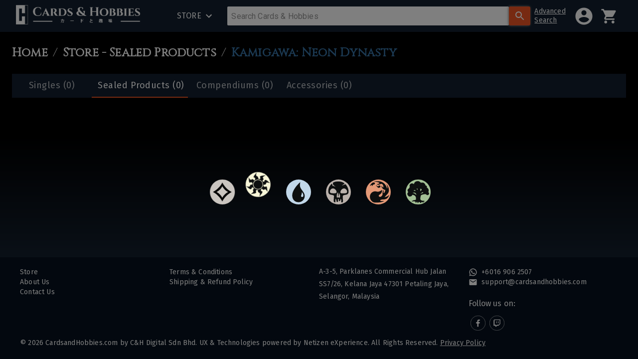

--- FILE ---
content_type: text/html; charset=utf-8
request_url: https://www.cardsandhobbies.com/store/sealed/neo
body_size: 149716
content:
<!DOCTYPE html><html lang="en"><head><meta name="theme-color" content="#FFFFFF"/><link rel="stylesheet" data-href="https://fonts.googleapis.com/css?family=Roboto:300,400,500,700&amp;display=swap"/><link rel="preconnect" href="https://fonts.gstatic.com" crossorigin /><meta charSet="utf-8"/><link rel="stylesheet" data-href="https://fonts.googleapis.com/css?family=Cinzel|Fira+Sans" data-optimized-fonts="true"/><link rel="stylesheet" data-href="https://fonts.googleapis.com/css?family=Roboto:300,400,500,700&amp;display=swap" data-optimized-fonts="true"/><link rel="icon" href="/images/favicon.png"/><meta name="viewport" content="minimum-scale=1, initial-scale=1, width=device-width"/><script type="text/javascript">var FB = null; var gapi = null;</script><script src="https://connect.facebook.net/en_US/sdk.js"></script><script src="https://apis.google.com/js/platform.js"></script><title>Kamigawa: Neon Dynasty | Cards &amp; Hobbies</title><meta property="og:type" content="website"/><meta name="title" content="Kamigawa: Neon Dynasty | Cards &amp; Hobbies"/><meta property="description" name="description" content="Find complete Kamigawa: Neon Dynasty (NEO) sealed card-prices at Cards &amp; Hobbies online store. | Buy Magic singles at Cards &amp; Hobbies."/><meta property="image" name="image" content="/images/meta/neo.jpg"/><meta property="og:site_name" content="Cards and Hobbies"/><meta property="og:url" content="https://www.cardsandhobbies.com/store/sealed/neo"/><meta property="og:title" content="Kamigawa: Neon Dynasty | Cards &amp; Hobbies"/><meta property="og:description" content="Find complete Kamigawa: Neon Dynasty (NEO) sealed card-prices at Cards &amp; Hobbies online store. | Buy Magic singles at Cards &amp; Hobbies."/><meta property="og:image" content="/images/meta/neo.jpg"/><meta property="og:image:width" content="1280"/><meta property="og:image:height" content="720"/><meta name="twitter:title" content="Kamigawa: Neon Dynasty | Cards &amp; Hobbies"/><meta name="twitter:description" content="Find complete Kamigawa: Neon Dynasty (NEO) sealed card-prices at Cards &amp; Hobbies online store. | Buy Magic singles at Cards &amp; Hobbies."/><meta name="twitter:image" content="/images/meta/neo.jpg"/><meta name="next-head-count" content="23"/><link rel="preload" href="/_next/static/css/59dc1032c3ab30b03c1a.css" as="style"/><link rel="stylesheet" href="/_next/static/css/59dc1032c3ab30b03c1a.css" data-n-g=""/><noscript data-n-css=""></noscript><script defer="" nomodule="" src="/_next/static/chunks/polyfills-b69b38e0e606287ba003.js"></script><script src="/_next/static/chunks/webpack-30e93d08e71ccd067b62.js" defer=""></script><script src="/_next/static/chunks/framework-106d25c2ed81dc45938c.js" defer=""></script><script src="/_next/static/chunks/main-f48bffdf34b94f10eb2e.js" defer=""></script><script src="/_next/static/chunks/pages/_app-e561842626203413ab39.js" defer=""></script><script src="/_next/static/chunks/868-a77cd5036655e0e04a7d.js" defer=""></script><script src="/_next/static/chunks/5537-c62a79c07be56415b59e.js" defer=""></script><script src="/_next/static/chunks/1582-7ca77175b1ea1f511a26.js" defer=""></script><script src="/_next/static/chunks/1847-338916c5bc05921f00ed.js" defer=""></script><script src="/_next/static/chunks/1996-a990bf68e094ada07f28.js" defer=""></script><script src="/_next/static/chunks/8380-3b2862a84c83f5a42199.js" defer=""></script><script src="/_next/static/chunks/pages/store/%5Bcategory%5D/%5Bset%5D-65ff6140ff50a466a7e6.js" defer=""></script><script src="/_next/static/-lTja0hEvAzZRabvdP0el/_buildManifest.js" defer=""></script><script src="/_next/static/-lTja0hEvAzZRabvdP0el/_ssgManifest.js" defer=""></script><style id="jss-server-side">html {
  box-sizing: border-box;
  -webkit-font-smoothing: antialiased;
  -moz-osx-font-smoothing: grayscale;
}
*, *::before, *::after {
  box-sizing: inherit;
}
strong, b {
  font-weight: 700;
}
body {
  color: #FFF;
  height: 100%;
  margin: 0;
  font-size: 16px;
  font-family: 'Fira Sans', sans-serif;
  font-weight: 400;
  line-height: 1;
  letter-spacing: 0.01071em;
  background-color: #fafafa;
  background-image: linear-gradient(black 268px 30%, #243B55);
}
@media print {
  body {
    background-color: #fff;
  }
}
body::backdrop {
  background-color: #fafafa;
}
a {
  color: #FFFFFF;
  cursor: pointer;
  font-family: inherit;
  line-height: 1.3;
  text-decoration: none;
}
.rs-calendar-table-cell-day {
  color: #000000;
}
.rs-calendar-table-cell-un-same-month .rs-calendar-table-cell-day {
  color: inherit;
}
.rs-input-group {
  height: 100%;
}
.MuiCollapse-container {
  height: 0;
  overflow: hidden;
  transition: height 300ms cubic-bezier(0.4, 0, 0.2, 1) 0ms;
}
.MuiCollapse-entered {
  height: auto;
  overflow: visible;
}
.MuiCollapse-hidden {
  visibility: hidden;
}
.MuiCollapse-wrapper {
  display: flex;
}
.MuiCollapse-wrapperInner {
  width: 100%;
}
.MuiPaper-root {
  color: rgba(0, 0, 0, 0.87);
  transition: box-shadow 300ms cubic-bezier(0.4, 0, 0.2, 1) 0ms;
  background-color: none;
}
.MuiPaper-rounded {
  border-radius: 4px;
}
.MuiPaper-outlined {
  border: 1px solid rgba(0, 0, 0, 0.12);
}
.MuiPaper-elevation0 {
  box-shadow: none;
}
.MuiPaper-elevation1 {
  box-shadow: 0px 2px 1px -1px rgba(0,0,0,0.2),0px 1px 1px 0px rgba(0,0,0,0.14),0px 1px 3px 0px rgba(0,0,0,0.12);
}
.MuiPaper-elevation2 {
  box-shadow: 0px 3px 1px -2px rgba(0,0,0,0.2),0px 2px 2px 0px rgba(0,0,0,0.14),0px 1px 5px 0px rgba(0,0,0,0.12);
}
.MuiPaper-elevation3 {
  box-shadow: 0px 3px 3px -2px rgba(0,0,0,0.2),0px 3px 4px 0px rgba(0,0,0,0.14),0px 1px 8px 0px rgba(0,0,0,0.12);
}
.MuiPaper-elevation4 {
  box-shadow: 0px 2px 4px -1px rgba(0,0,0,0.2),0px 4px 5px 0px rgba(0,0,0,0.14),0px 1px 10px 0px rgba(0,0,0,0.12);
}
.MuiPaper-elevation5 {
  box-shadow: 0px 3px 5px -1px rgba(0,0,0,0.2),0px 5px 8px 0px rgba(0,0,0,0.14),0px 1px 14px 0px rgba(0,0,0,0.12);
}
.MuiPaper-elevation6 {
  box-shadow: 0px 3px 5px -1px rgba(0,0,0,0.2),0px 6px 10px 0px rgba(0,0,0,0.14),0px 1px 18px 0px rgba(0,0,0,0.12);
}
.MuiPaper-elevation7 {
  box-shadow: 0px 4px 5px -2px rgba(0,0,0,0.2),0px 7px 10px 1px rgba(0,0,0,0.14),0px 2px 16px 1px rgba(0,0,0,0.12);
}
.MuiPaper-elevation8 {
  box-shadow: 0px 5px 5px -3px rgba(0,0,0,0.2),0px 8px 10px 1px rgba(0,0,0,0.14),0px 3px 14px 2px rgba(0,0,0,0.12);
}
.MuiPaper-elevation9 {
  box-shadow: 0px 5px 6px -3px rgba(0,0,0,0.2),0px 9px 12px 1px rgba(0,0,0,0.14),0px 3px 16px 2px rgba(0,0,0,0.12);
}
.MuiPaper-elevation10 {
  box-shadow: 0px 6px 6px -3px rgba(0,0,0,0.2),0px 10px 14px 1px rgba(0,0,0,0.14),0px 4px 18px 3px rgba(0,0,0,0.12);
}
.MuiPaper-elevation11 {
  box-shadow: 0px 6px 7px -4px rgba(0,0,0,0.2),0px 11px 15px 1px rgba(0,0,0,0.14),0px 4px 20px 3px rgba(0,0,0,0.12);
}
.MuiPaper-elevation12 {
  box-shadow: 0px 7px 8px -4px rgba(0,0,0,0.2),0px 12px 17px 2px rgba(0,0,0,0.14),0px 5px 22px 4px rgba(0,0,0,0.12);
}
.MuiPaper-elevation13 {
  box-shadow: 0px 7px 8px -4px rgba(0,0,0,0.2),0px 13px 19px 2px rgba(0,0,0,0.14),0px 5px 24px 4px rgba(0,0,0,0.12);
}
.MuiPaper-elevation14 {
  box-shadow: 0px 7px 9px -4px rgba(0,0,0,0.2),0px 14px 21px 2px rgba(0,0,0,0.14),0px 5px 26px 4px rgba(0,0,0,0.12);
}
.MuiPaper-elevation15 {
  box-shadow: 0px 8px 9px -5px rgba(0,0,0,0.2),0px 15px 22px 2px rgba(0,0,0,0.14),0px 6px 28px 5px rgba(0,0,0,0.12);
}
.MuiPaper-elevation16 {
  box-shadow: 0px 8px 10px -5px rgba(0,0,0,0.2),0px 16px 24px 2px rgba(0,0,0,0.14),0px 6px 30px 5px rgba(0,0,0,0.12);
}
.MuiPaper-elevation17 {
  box-shadow: 0px 8px 11px -5px rgba(0,0,0,0.2),0px 17px 26px 2px rgba(0,0,0,0.14),0px 6px 32px 5px rgba(0,0,0,0.12);
}
.MuiPaper-elevation18 {
  box-shadow: 0px 9px 11px -5px rgba(0,0,0,0.2),0px 18px 28px 2px rgba(0,0,0,0.14),0px 7px 34px 6px rgba(0,0,0,0.12);
}
.MuiPaper-elevation19 {
  box-shadow: 0px 9px 12px -6px rgba(0,0,0,0.2),0px 19px 29px 2px rgba(0,0,0,0.14),0px 7px 36px 6px rgba(0,0,0,0.12);
}
.MuiPaper-elevation20 {
  box-shadow: 0px 10px 13px -6px rgba(0,0,0,0.2),0px 20px 31px 3px rgba(0,0,0,0.14),0px 8px 38px 7px rgba(0,0,0,0.12);
}
.MuiPaper-elevation21 {
  box-shadow: 0px 10px 13px -6px rgba(0,0,0,0.2),0px 21px 33px 3px rgba(0,0,0,0.14),0px 8px 40px 7px rgba(0,0,0,0.12);
}
.MuiPaper-elevation22 {
  box-shadow: 0px 10px 14px -6px rgba(0,0,0,0.2),0px 22px 35px 3px rgba(0,0,0,0.14),0px 8px 42px 7px rgba(0,0,0,0.12);
}
.MuiPaper-elevation23 {
  box-shadow: 0px 11px 14px -7px rgba(0,0,0,0.2),0px 23px 36px 3px rgba(0,0,0,0.14),0px 9px 44px 8px rgba(0,0,0,0.12);
}
.MuiPaper-elevation24 {
  box-shadow: 0px 11px 15px -7px rgba(0,0,0,0.2),0px 24px 38px 3px rgba(0,0,0,0.14),0px 9px 46px 8px rgba(0,0,0,0.12);
}
.MuiButtonBase-root {
  color: inherit;
  border: 0;
  cursor: pointer;
  margin: 0;
  display: inline-flex;
  outline: 0;
  padding: 0;
  position: relative;
  align-items: center;
  user-select: none;
  border-radius: 0;
  vertical-align: middle;
  -moz-appearance: none;
  justify-content: center;
  text-decoration: none;
  background-color: transparent;
  -webkit-appearance: none;
  -webkit-tap-highlight-color: transparent;
}
.MuiButtonBase-root::-moz-focus-inner {
  border-style: none;
}
.MuiButtonBase-root.Mui-disabled {
  cursor: default;
  pointer-events: none;
}
@media print {
  .MuiButtonBase-root {
    color-adjust: exact;
  }
}
  .MuiIconButton-root {
    flex: 0 0 auto;
    color: rgba(0, 0, 0, 0.54);
    padding: 12px;
    overflow: visible;
    font-size: 1.5rem;
    text-align: center;
    transition: background-color 150ms cubic-bezier(0.4, 0, 0.2, 1) 0ms;
    border-radius: 50%;
  }
  .MuiIconButton-root:hover {
    background-color: none;
  }
  .MuiIconButton-root.Mui-disabled {
    color: rgba(0, 0, 0, 0.26);
    background-color: transparent;
  }
@media (hover: none) {
  .MuiIconButton-root:hover {
    background-color: transparent;
  }
}
  .MuiIconButton-edgeStart {
    margin-left: -12px;
  }
  .MuiIconButton-sizeSmall.MuiIconButton-edgeStart {
    margin-left: -3px;
  }
  .MuiIconButton-edgeEnd {
    margin-right: -12px;
  }
  .MuiIconButton-sizeSmall.MuiIconButton-edgeEnd {
    margin-right: -3px;
  }
  .MuiIconButton-colorInherit {
    color: inherit;
  }
  .MuiIconButton-colorPrimary {
    color: #FFFFFF;
  }
  .MuiIconButton-colorPrimary:hover {
    background-color: rgba(255, 255, 255, 0.04);
  }
@media (hover: none) {
  .MuiIconButton-colorPrimary:hover {
    background-color: transparent;
  }
}
  .MuiIconButton-colorSecondary {
    color: #EF5524;
  }
  .MuiIconButton-colorSecondary:hover {
    background-color: rgba(239, 85, 36, 0.04);
  }
@media (hover: none) {
  .MuiIconButton-colorSecondary:hover {
    background-color: transparent;
  }
}
  .MuiIconButton-sizeSmall {
    padding: 3px;
    font-size: 1.125rem;
  }
  .MuiIconButton-label {
    width: 100%;
    display: flex;
    align-items: inherit;
    justify-content: inherit;
  }
  .MuiAppBar-root {
    width: 100%;
    display: flex;
    z-index: 1100;
    box-shadow: -1px 3px 10px 3px rgba(0,0,0,0.5), 0 3px 4px 0 rgba(0,0,0,0.14), 0 3px 3px -2px rgba(0,0,0,0.12);
    box-sizing: border-box;
    flex-shrink: 0;
    flex-direction: column;
  }
  .MuiAppBar-positionFixed {
    top: 0;
    left: auto;
    right: 0;
    position: fixed;
  }
@media print {
  .MuiAppBar-positionFixed {
    position: absolute;
  }
}
  .MuiAppBar-positionAbsolute {
    top: 0;
    left: auto;
    right: 0;
    position: absolute;
  }
  .MuiAppBar-positionSticky {
    top: 0;
    left: auto;
    right: 0;
    position: sticky;
  }
  .MuiAppBar-positionStatic {
    position: static;
  }
  .MuiAppBar-positionRelative {
    position: relative;
  }
  .MuiAppBar-colorDefault {
    color: rgba(0, 0, 0, 0.87);
    background-color: #f5f5f5;
  }
  .MuiAppBar-colorPrimary {
    color: rgba(0, 0, 0, 0.87);
    background-color: #FFFFFF;
  }
  .MuiAppBar-colorSecondary {
    color: #fff;
    background-color: #EF5524;
  }
  .MuiAppBar-colorInherit {
    color: inherit;
  }
  .MuiAppBar-colorTransparent {
    color: inherit;
    background-color: transparent;
  }
  .MuiBadge-root {
    display: inline-flex;
    position: relative;
    flex-shrink: 0;
    vertical-align: middle;
  }
  .MuiBadge-badge {
    height: 20px;
    display: flex;
    padding: 0 6px;
    z-index: 1;
    position: absolute;
    flex-wrap: wrap;
    font-size: 0.75rem;
    min-width: 20px;
    box-sizing: border-box;
    transition: transform 225ms cubic-bezier(0.4, 0, 0.2, 1) 0ms;
    align-items: center;
    font-family: "Roboto", "Helvetica", "Arial", sans-serif;
    font-weight: 500;
    line-height: 1;
    align-content: center;
    border-radius: 10px;
    flex-direction: row;
    justify-content: center;
  }
  .MuiBadge-colorPrimary {
    color: rgba(0, 0, 0, 0.87);
    background-color: #FFFFFF;
  }
  .MuiBadge-colorSecondary {
    color: #fff;
    background-color: #EF5524;
  }
  .MuiBadge-colorError {
    color: #fff;
    background-color: #f44336;
  }
  .MuiBadge-dot {
    height: 8px;
    padding: 0;
    min-width: 8px;
    border-radius: 4px;
  }
  .MuiBadge-anchorOriginTopRightRectangle {
    top: 15%;
    right: 10%;
    transform: scale(1) translate(50%, -50%);
    transform-origin: 100% 0%;
  }
  .MuiBadge-anchorOriginTopRightRectangle.MuiBadge-invisible {
    transform: scale(0) translate(50%, -50%);
  }
  .MuiBadge-anchorOriginBottomRightRectangle {
    right: 0;
    bottom: 0;
    transform: scale(1) translate(50%, 50%);
    transform-origin: 100% 100%;
  }
  .MuiBadge-anchorOriginBottomRightRectangle.MuiBadge-invisible {
    transform: scale(0) translate(50%, 50%);
  }
  .MuiBadge-anchorOriginTopLeftRectangle {
    top: 0;
    left: 0;
    transform: scale(1) translate(-50%, -50%);
    transform-origin: 0% 0%;
  }
  .MuiBadge-anchorOriginTopLeftRectangle.MuiBadge-invisible {
    transform: scale(0) translate(-50%, -50%);
  }
  .MuiBadge-anchorOriginBottomLeftRectangle {
    left: 0;
    bottom: 0;
    transform: scale(1) translate(-50%, 50%);
    transform-origin: 0% 100%;
  }
  .MuiBadge-anchorOriginBottomLeftRectangle.MuiBadge-invisible {
    transform: scale(0) translate(-50%, 50%);
  }
  .MuiBadge-anchorOriginTopRightCircle {
    top: 14%;
    right: 14%;
    transform: scale(1) translate(50%, -50%);
    transform-origin: 100% 0%;
  }
  .MuiBadge-anchorOriginTopRightCircle.MuiBadge-invisible {
    transform: scale(0) translate(50%, -50%);
  }
  .MuiBadge-anchorOriginBottomRightCircle {
    right: 14%;
    bottom: 14%;
    transform: scale(1) translate(50%, 50%);
    transform-origin: 100% 100%;
  }
  .MuiBadge-anchorOriginBottomRightCircle.MuiBadge-invisible {
    transform: scale(0) translate(50%, 50%);
  }
  .MuiBadge-anchorOriginTopLeftCircle {
    top: 14%;
    left: 14%;
    transform: scale(1) translate(-50%, -50%);
    transform-origin: 0% 0%;
  }
  .MuiBadge-anchorOriginTopLeftCircle.MuiBadge-invisible {
    transform: scale(0) translate(-50%, -50%);
  }
  .MuiBadge-anchorOriginBottomLeftCircle {
    left: 14%;
    bottom: 14%;
    transform: scale(1) translate(-50%, 50%);
    transform-origin: 0% 100%;
  }
  .MuiBadge-anchorOriginBottomLeftCircle.MuiBadge-invisible {
    transform: scale(0) translate(-50%, 50%);
  }
  .MuiBadge-invisible {
    transition: transform 195ms cubic-bezier(0.4, 0, 0.2, 1) 0ms;
  }
  .MuiButton-root {
    color: #FFFFFF;
    padding: 6px 16px;
    font-size: 0.875rem;
    min-width: auto;
    box-sizing: border-box;
    transition: background-color 250ms cubic-bezier(0.4, 0, 0.2, 1) 0ms,box-shadow 250ms cubic-bezier(0.4, 0, 0.2, 1) 0ms,border 250ms cubic-bezier(0.4, 0, 0.2, 1) 0ms;
    font-family: 'Fira Sans', sans-serif;
    font-weight: 500;
    line-height: 1.75;
    border-radius: 4px;
    letter-spacing: 0.02857em;
    text-transform: uppercase;
  }
  .MuiButton-root:hover {
    text-decoration: none;
    background-color: rgba(0, 0, 0, 0.04);
  }
  .MuiButton-root.Mui-disabled {
    color: rgba(0, 0, 0, 0.26);
  }
@media (hover: none) {
  .MuiButton-root:hover {
    background-color: transparent;
  }
}
  .MuiButton-root:hover.Mui-disabled {
    background-color: transparent;
  }
  .MuiButton-label {
    width: 100%;
    display: inherit;
    align-items: inherit;
    justify-content: inherit;
  }
  .MuiButton-text {
    padding: 6px 8px;
  }
  .MuiButton-textPrimary {
    color: #FFFFFF;
  }
  .MuiButton-textPrimary:hover {
    background-color: rgba(255, 255, 255, 0.04);
  }
@media (hover: none) {
  .MuiButton-textPrimary:hover {
    background-color: transparent;
  }
}
  .MuiButton-textSecondary {
    color: #EF5524;
  }
  .MuiButton-textSecondary:hover {
    background-color: rgba(239, 85, 36, 0.04);
  }
@media (hover: none) {
  .MuiButton-textSecondary:hover {
    background-color: transparent;
  }
}
  .MuiButton-outlined {
    color: #363636;
    border: 1px solid rgba(0, 0, 0, 0.23);
    height: 40px;
    padding: 5px 15px;
    margin-left: 5px;
    border-color: #dbdbdb;
    border-width: 1px;
    margin-right: 5px;
    background-color: #fff;
  }
  .MuiButton-outlined.Mui-disabled {
    color: #C5C5C5;
    border: 1px solid rgba(0, 0, 0, 0.12);
    cursor: default;
    background-color: #E1E3E2;
  }
  .MuiButton-outlined:hover {
    background-color: inherit;
  }
  .MuiButton-outlinedPrimary {
    color: #EF5524;
    border: 2px solid #EF5524;
    padding: 10px 6px;
    font-size: 1rem;
    font-weight: 700;
    line-height: 14px;
  }
  .MuiButton-outlinedPrimary:hover {
    color: #FFFFFF;
    border: 2px solid #EF5524;
    background-color: #EF5524;
  }
@media (hover: none) {
  .MuiButton-outlinedPrimary:hover {
    background-color: transparent;
  }
}
  .MuiButton-outlinedSecondary {
    color: #C22026;
    border: 2px solid #C22026;
    padding: 10px 6px;
    font-size: 1rem;
    background: transparent;
    font-weight: 700;
    line-height: 14px;
  }
  .MuiButton-outlinedSecondary:hover {
    color: #FFFFFF;
    border: 2px solid #C22026;
    background-color: #C22026;
  }
  .MuiButton-outlinedSecondary.Mui-disabled {
    border: 1px solid rgba(0, 0, 0, 0.26);
  }
@media (hover: none) {
  .MuiButton-outlinedSecondary:hover {
    background-color: transparent;
  }
}
  .MuiButton-contained {
    color: white;
    width: 100%;
    border: none;
    cursor: pointer;
    padding: 12px 6px;
    font-size: 1rem;
    box-shadow: 0px 3px 1px -2px rgba(0,0,0,0.2),0px 2px 2px 0px rgba(0,0,0,0.14),0px 1px 5px 0px rgba(0,0,0,0.12);
    box-sizing: border-box;
    text-align: center;
    transition: 300ms ease;
    font-weight: 700;
    user-select: none;
    border-radius: 3px;
    text-transform: uppercase;
    background-color: #EF5524;
  }
  .MuiButton-contained:hover {
    box-shadow: 0px 2px 4px -1px rgba(0,0,0,0.2),0px 4px 5px 0px rgba(0,0,0,0.14),0px 1px 10px 0px rgba(0,0,0,0.12);
    background-color: #F3753E;
  }
  .MuiButton-contained.Mui-focusVisible {
    box-shadow: 0px 3px 5px -1px rgba(0,0,0,0.2),0px 6px 10px 0px rgba(0,0,0,0.14),0px 1px 18px 0px rgba(0,0,0,0.12);
  }
  .MuiButton-contained:active {
    box-shadow: 0px 5px 5px -3px rgba(0,0,0,0.2),0px 8px 10px 1px rgba(0,0,0,0.14),0px 3px 14px 2px rgba(0,0,0,0.12);
  }
  .MuiButton-contained.Mui-disabled {
    color: #C5C5C5;
    cursor: default;
    box-shadow: none;
    background-color: #E1E3E2;
  }
@media (hover: none) {
  .MuiButton-contained:hover {
    box-shadow: 0px 3px 1px -2px rgba(0,0,0,0.2),0px 2px 2px 0px rgba(0,0,0,0.14),0px 1px 5px 0px rgba(0,0,0,0.12);
    background-color: #F3753E;
  }
}
  .MuiButton-contained:hover.Mui-disabled {
    color: #C5C5C5;
    cursor: default;
    background-color: #E1E3E2;
  }
  .MuiButton-containedPrimary {
    color: rgba(0, 0, 0, 0.87);
    background-color: #FFFFFF;
  }
  .MuiButton-containedPrimary:hover {
    background-color: rgb(178, 178, 178);
  }
@media (hover: none) {
  .MuiButton-containedPrimary:hover {
    background-color: #FFFFFF;
  }
}
  .MuiButton-containedSecondary {
    color: #fff;
    background-color: #EF5524;
  }
  .MuiButton-containedSecondary:hover {
    background-color: rgb(167, 59, 25);
  }
@media (hover: none) {
  .MuiButton-containedSecondary:hover {
    background-color: #EF5524;
  }
}
  .MuiButton-disableElevation {
    box-shadow: none;
  }
  .MuiButton-disableElevation:hover {
    box-shadow: none;
  }
  .MuiButton-disableElevation.Mui-focusVisible {
    box-shadow: none;
  }
  .MuiButton-disableElevation:active {
    box-shadow: none;
  }
  .MuiButton-disableElevation.Mui-disabled {
    box-shadow: none;
  }
  .MuiButton-colorInherit {
    color: inherit;
    border-color: currentColor;
  }
  .MuiButton-textSizeSmall {
    padding: 4px 5px;
    font-size: 0.8125rem;
  }
  .MuiButton-textSizeLarge {
    padding: 8px 11px;
    font-size: 0.9375rem;
  }
  .MuiButton-outlinedSizeSmall {
    padding: 3px 9px;
    font-size: 0.8125rem;
  }
  .MuiButton-outlinedSizeLarge {
    padding: 7px 21px;
    font-size: 0.9375rem;
  }
  .MuiButton-containedSizeSmall {
    padding: 4px 10px;
    font-size: 0.8125rem;
  }
  .MuiButton-containedSizeLarge {
    padding: 8px 22px;
    font-size: 0.9375rem;
  }
  .MuiButton-fullWidth {
    width: 100%;
  }
  .MuiButton-startIcon {
    display: inherit;
    margin-left: -4px;
    margin-right: 8px;
  }
  .MuiButton-startIcon.MuiButton-iconSizeSmall {
    margin-left: -2px;
  }
  .MuiButton-endIcon {
    display: inherit;
    margin-left: 8px;
    margin-right: -4px;
  }
  .MuiButton-endIcon.MuiButton-iconSizeSmall {
    margin-right: -2px;
  }
  .MuiButton-iconSizeSmall > *:first-child {
    font-size: 18px;
  }
  .MuiButton-iconSizeMedium > *:first-child {
    font-size: 20px;
  }
  .MuiButton-iconSizeLarge > *:first-child {
    font-size: 22px;
  }
  .MuiContainer-root {
    width: 100%;
    display: block;
    box-sizing: border-box;
    margin-left: auto;
    margin-right: auto;
    padding-left: 16px;
    padding-right: 16px;
  }
@media (min-width:600px) {
  .MuiContainer-root {
    padding-left: 24px;
    padding-right: 24px;
  }
}
@media (max-width:959.95px) {
  .MuiContainer-root {
    margin-top: 10px;
    padding-left: 10px;
    padding-right: 10px;
  }
}
  .MuiContainer-disableGutters {
    padding-left: 0;
    padding-right: 0;
  }
@media (min-width:600px) {
  .MuiContainer-fixed {
    max-width: 600px;
  }
}
@media (min-width:960px) {
  .MuiContainer-fixed {
    max-width: 960px;
  }
}
@media (min-width:1280px) {
  .MuiContainer-fixed {
    max-width: 1280px;
  }
}
@media (min-width:1920px) {
  .MuiContainer-fixed {
    max-width: 1920px;
  }
}
@media (min-width:0px) {
  .MuiContainer-maxWidthXs {
    max-width: 444px;
  }
}
@media (min-width:600px) {
  .MuiContainer-maxWidthSm {
    max-width: 600px;
  }
}
@media (min-width:960px) {
  .MuiContainer-maxWidthMd {
    max-width: 960px;
  }
}
@media (min-width:1280px) {
  .MuiContainer-maxWidthLg {
    max-width: 1400px;
  }
}
@media (min-width:1920px) {
  .MuiContainer-maxWidthXl {
    max-width: 1920px;
  }
}
@media print {
  .MuiDialog-root {
    position: absolute !important;
  }
}
  .MuiDialog-scrollPaper {
    display: flex;
    align-items: center;
    justify-content: center;
  }
  .MuiDialog-scrollBody {
    overflow-x: hidden;
    overflow-y: auto;
    text-align: center;
  }
  .MuiDialog-scrollBody:after {
    width: 0;
    height: 100%;
    content: "";
    display: inline-block;
    vertical-align: middle;
  }
  .MuiDialog-container {
    height: 100%;
    outline: 0;
  }
@media print {
  .MuiDialog-container {
    height: auto;
  }
}
  .MuiDialog-paper {
    margin: 32px;
    position: relative;
    overflow-y: auto;
  }
@media print {
  .MuiDialog-paper {
    box-shadow: none;
    overflow-y: visible;
  }
}
  .MuiDialog-paperScrollPaper {
    display: flex;
    max-height: calc(100% - 64px);
    flex-direction: column;
  }
  .MuiDialog-paperScrollBody {
    display: inline-block;
    text-align: left;
    vertical-align: middle;
  }
  .MuiDialog-paperWidthFalse {
    max-width: calc(100% - 64px);
  }
  .MuiDialog-paperWidthXs {
    max-width: 444px;
  }
@media (max-width:507.95px) {
  .MuiDialog-paperWidthXs.MuiDialog-paperScrollBody {
    max-width: calc(100% - 64px);
  }
}
  .MuiDialog-paperWidthSm {
    max-width: 600px;
  }
@media (max-width:663.95px) {
  .MuiDialog-paperWidthSm.MuiDialog-paperScrollBody {
    max-width: calc(100% - 64px);
  }
}
  .MuiDialog-paperWidthMd {
    max-width: 960px;
  }
@media (max-width:1023.95px) {
  .MuiDialog-paperWidthMd.MuiDialog-paperScrollBody {
    max-width: calc(100% - 64px);
  }
}
  .MuiDialog-paperWidthLg {
    max-width: 1280px;
  }
@media (max-width:1343.95px) {
  .MuiDialog-paperWidthLg.MuiDialog-paperScrollBody {
    max-width: calc(100% - 64px);
  }
}
  .MuiDialog-paperWidthXl {
    max-width: 1920px;
  }
@media (max-width:1983.95px) {
  .MuiDialog-paperWidthXl.MuiDialog-paperScrollBody {
    max-width: calc(100% - 64px);
  }
}
  .MuiDialog-paperFullWidth {
    width: calc(100% - 64px);
  }
  .MuiDialog-paperFullScreen {
    width: 100%;
    height: 100%;
    margin: 0;
    max-width: 100%;
    max-height: none;
    border-radius: 0;
  }
  .MuiDialog-paperFullScreen.MuiDialog-paperScrollBody {
    margin: 0;
    max-width: 100%;
  }
  .MuiDrawer-docked {
    flex: 0 0 auto;
  }
  .MuiDrawer-paper {
    top: 0;
    flex: 1 0 auto;
    height: 100%;
    display: flex;
    outline: 0;
    z-index: 1200;
    position: fixed;
    overflow-y: auto;
    flex-direction: column;
    -webkit-overflow-scrolling: touch;
  }
  .MuiDrawer-paperAnchorLeft {
    left: 0;
    right: auto;
  }
  .MuiDrawer-paperAnchorRight {
    left: auto;
    right: 0;
  }
  .MuiDrawer-paperAnchorTop {
    top: 0;
    left: 0;
    right: 0;
    bottom: auto;
    height: auto;
    max-height: 100%;
  }
  .MuiDrawer-paperAnchorBottom {
    top: auto;
    left: 0;
    right: 0;
    bottom: 0;
    height: auto;
    max-height: 100%;
  }
  .MuiDrawer-paperAnchorDockedLeft {
    border-right: 1px solid rgba(0, 0, 0, 0.12);
  }
  .MuiDrawer-paperAnchorDockedTop {
    border-bottom: 1px solid rgba(0, 0, 0, 0.12);
  }
  .MuiDrawer-paperAnchorDockedRight {
    border-left: 1px solid rgba(0, 0, 0, 0.12);
  }
  .MuiDrawer-paperAnchorDockedBottom {
    border-top: 1px solid rgba(0, 0, 0, 0.12);
  }
  .MuiTab-root {
    padding: 6px 12px;
    overflow: hidden;
    position: relative;
    font-size: 0.875rem;
    max-width: 264px;
    min-width: 72px;
    box-sizing: border-box;
    min-height: 48px;
    text-align: center;
    flex-shrink: 0;
    font-family: "Roboto", "Helvetica", "Arial", sans-serif;
    font-weight: 500;
    line-height: 1.75;
    white-space: normal;
    letter-spacing: 0.02857em;
    text-transform: uppercase;
  }
@media (min-width:600px) {
  .MuiTab-root {
    min-width: 160px;
  }
}
  .MuiTab-labelIcon {
    min-height: 72px;
    padding-top: 9px;
  }
  .MuiTab-labelIcon .MuiTab-wrapper > *:first-child {
    margin-bottom: 6px;
  }
  .MuiTab-textColorInherit {
    color: inherit;
    opacity: 0.7;
  }
  .MuiTab-textColorInherit.Mui-selected {
    opacity: 1;
  }
  .MuiTab-textColorInherit.Mui-disabled {
    opacity: 0.5;
  }
  .MuiTab-textColorPrimary {
    color: rgba(0, 0, 0, 0.54);
  }
  .MuiTab-textColorPrimary.Mui-selected {
    color: #FFFFFF;
  }
  .MuiTab-textColorPrimary.Mui-disabled {
    color: rgba(0, 0, 0, 0.38);
  }
  .MuiTab-textColorSecondary {
    color: rgba(0, 0, 0, 0.54);
  }
  .MuiTab-textColorSecondary.Mui-selected {
    color: #EF5524;
  }
  .MuiTab-textColorSecondary.Mui-disabled {
    color: rgba(0, 0, 0, 0.38);
  }
  .MuiTab-fullWidth {
    flex-grow: 1;
    max-width: none;
    flex-basis: 0;
    flex-shrink: 1;
  }
  .MuiTab-wrapped {
    font-size: 0.75rem;
    line-height: 1.5;
  }
  .MuiTab-wrapper {
    width: 100%;
    display: inline-flex;
    align-items: center;
    flex-direction: column;
    justify-content: center;
  }
  .MuiToolbar-root {
    display: flex;
    position: relative;
    align-items: center;
  }
  .MuiToolbar-gutters {
    padding-left: 16px;
    padding-right: 16px;
  }
@media (min-width:600px) {
  .MuiToolbar-gutters {
    padding-left: 24px;
    padding-right: 24px;
  }
}
  .MuiToolbar-regular {
    min-height: 56px;
  }
@media (min-width:0px) and (orientation: landscape) {
  .MuiToolbar-regular {
    min-height: 48px;
  }
}
@media (min-width:600px) {
  .MuiToolbar-regular {
    min-height: 64px;
  }
}
  .MuiToolbar-dense {
    min-height: 48px;
  }
  .jss82 {
    width: 100%;
    bottom: 0;
    height: 2px;
    position: absolute;
    transition: all 300ms cubic-bezier(0.4, 0, 0.2, 1) 0ms;
  }
  .jss83 {
    background-color: #FFFFFF;
  }
  .jss84 {
    background-color: #EF5524;
  }
  .jss85 {
    right: 0;
    width: 2px;
    height: 100%;
  }
  .MuiTabs-root {
    display: flex;
    overflow: hidden;
    min-height: 48px;
    -webkit-overflow-scrolling: touch;
  }
  .MuiTabs-vertical {
    flex-direction: column;
  }
  .MuiTabs-flexContainer {
    display: flex;
  }
  .MuiTabs-flexContainerVertical {
    flex-direction: column;
  }
  .MuiTabs-centered {
    justify-content: center;
  }
  .MuiTabs-scroller {
    flex: 1 1 auto;
    display: inline-block;
    position: relative;
    white-space: nowrap;
  }
  .MuiTabs-fixed {
    width: 100%;
    overflow-x: hidden;
  }
  .MuiTabs-scrollable {
    overflow-x: scroll;
    scrollbar-width: none;
  }
  .MuiTabs-scrollable::-webkit-scrollbar {
    display: none;
  }
@media (max-width:599.95px) {
  .MuiTabs-scrollButtonsDesktop {
    display: none;
  }
}
  .jss45 {
    top: 3px;
    left: -8px;
    width: 40px;
    cursor: pointer;
    height: 40px;
    outline: none;
    z-index: 50;
    position: relative;
    transform: rotate(0deg) scale(0.7);
    transition: 0.5s ease-in-out;
    vertical-align: middle;
  }
  .jss45 span {
    left: 1px;
    width: 100%;
    height: 5px;
    display: inline-block;
    opacity: 1;
    position: absolute;
    transform: rotate(0deg);
    background: white;
    transition: 0.25s ease-in-out;
    border-radius: 0;
  }
  .jss45 span:nth-child(1) {
    top: 0px;
  }
  .jss45 span:nth-child(2), .jss45 span:nth-child(3) {
    top: 13px;
  }
  .jss45 span:nth-child(4) {
    top: 26px;
  }
  .jss46 {
    top: 25px;
    left: 14px;
    width: 35px;
    cursor: pointer;
    height: 35px;
    outline: none;
    z-index: 50;
    position: absolute;
    vertical-align: middle;
  }
  .jss46 span {
    left: 1px;
    width: 100%;
    height: 5px;
    display: inline-block;
    opacity: 1;
    position: absolute;
    background: #ffffff;
    border-radius: 0;
  }
  .jss46 span:nth-child(1) {
    top: 18px;
    left: 50%;
    width: 0%;
  }
  .jss46 span:nth-child(2) {
    transform: rotate(45deg);
  }
  .jss46 span:nth-child(3) {
    transform: rotate(-45deg);
  }
  .jss46 span:nth-child(4) {
    top: 18px;
    left: 50%;
    width: 0%;
  }
  .jss47 span {
    background: #ffffff;
  }
  .jss47 span:nth-child(1) {
    top: 18px;
    left: 50%;
    width: 0%;
  }
  .jss47 span:nth-child(2) {
    transform: rotate(45deg);
  }
  .jss47 span:nth-child(3) {
    transform: rotate(-45deg);
  }
  .jss47 span:nth-child(4) {
    top: 18px;
    left: 50%;
    width: 0%;
  }
  .jss12 {
    top: 0;
    width: 100%;
    display: flex;
    padding: 0 8px;
    z-index: 100;
    background-color: #121F2E;
  }
  .jss13 {
    padding: 0;
    max-width: 1400px;
  }
  .jss14 {
    margin-top: 0;
  }
  .jss15 {
    width: 240px;
  }
  .jss16 {
    font-size: 2.5rem;
  }
@media (min-width:960px) {
  .jss17 {
    width: 5000px;
    flex-shrink: 0;
  }
}
  .jss18 {
    color: inherit;
    font-variant: inherit;
    text-decoration: none;
  }
  .jss19 {
    height: 100%;
    display: flex;
    position: relative;
    text-align: left;
    align-items: center;
    vertical-align: middle;
  }
  .jss20 {
    width: 250px;
  }
@media (max-width:959.95px) {
  .jss20 {
    display: none;
  }
}
  .jss21 {
    display: none;
  }
@media (max-width:959.95px) {
  .jss21 {
    width: 30px;
    display: block;
  }
}
@media (max-width:599.95px) {
  .jss21 {
    width: 25px;
  }
}
  .jss4 {
    width: 250px;
    height: 100vh;
    z-index: 11;
    padding-top: 40px;
    background-color: #0C141E;
  }
  .jss5 {
    color: #FFFFFF;
    display: inline;
    opacity: 0.9;
    font-size: 1rem;
    margin-top: 0;
    font-weight: 500;
    margin-bottom: 0;
    text-transform: uppercase;
  }
  .jss5:hover {
    font-weight: 700;
  }
  .jss6 {
    background-color: #14283E;
  }
  .jss6:hover {
    backgroud-color: transparent;
  }
  .jss7 {
    color: #FFF;
    padding-top: 13px;
    padding-left: 0.5rem;
    padding-bottom: 13px;
  }
  .jss7:hover {
    font-weight: 700;
    text-shadow: 1px 1px 6px #ef5524, 1px 1px 6px #ef5524, 1px 1px 6px #ef5524;
  }
  .jss8 {
    display: contents;
    text-decoration: none;
  }
  .jss9 {
    margin-right: 10px;
  }
  .jss10 {
    pointer: cursor;
    padding-top: 16px;
    padding-bottom: 16px;
  }
  .jss11 {
    color: #FFFFFF;
  }
  .jss22 {
    color: #FFF;
  }
  .jss23 {
    fill: #FFFFFF;
    color: #FFF;
    min-width: 35px;
    min-height: 35px;
  }
@media (max-width:1279.95px) {
  .jss23 {
    min-width: 30px;
    min-height: 30px;
  }
}
  .jss24 {
    display: block;
    z-index: 102;
    padding-left: 0;
    padding-right: 5px;
  }
@media (min-width:960px) {
  .jss24 {
    display: none;
  }
}
  .jss25 {
    flex: 1;
    display: flex;
    position: relative;
    text-align: left;
    align-items: center;
    margin-right: 10px;
    vertical-align: middle;
  }
@media (max-width:959.95px) {
  .jss25 {
    flex: 0;
  }
}
  .jss26 {
    flex: 1;
    display: flex;
    flex-grow: 3;
    text-align: right;
    align-items: center;
    vertical-align: middle;
    justify-content: flex-end;
  }
  .jss27 {
    margin: 0;
    padding: 0 11.2px;
    font-size: 16px;
    font-family: inherit;
  }
  .jss27:hover {
    text-shadow: 1px 1px 6px #EF5524, 1px 1px 6px #EF5524, 1px 1px 6px #EF5524;
  }
@media (max-width:959.95px) {
  .jss27 {
    display: none;
  }
}
  .jss28 {
    flex: 1;
    width: calc(100%);
    display: flex;
    padding: 0 11.2px;
    position: relative;
    align-items: center;
  }
  .jss29 {
    padding: 0;
    font-size: 14px;
    text-align: left;
    align-items: center;
    margin-left: 8px;
    text-decoration: underline;
  }
  .jss29:hover {
    color: #EF5524;
    transition: 100ms ease;
  }
  .jss30 {
    position: relative;
  }
  .jss30 img {
    border: none;
    cursor: pointer;
    margin: 0 3px 0 3px;
    border-radius: 50%;
  }
  .jss30:hover .jss32 {
    width: 170px;
    transition: all 300ms ease;
    visibility: visible;
  }
  .jss30:hover img {
    transform: rotate(180deg);
    box-shadow: 1px 2px 3px #EF5524;
    transition: 300ms ease;
  }
  .jss32 {
    top: 46px;
    width: 0;
    z-index: 12;
    overflow: hidden;
    position: absolute;
    box-shadow: 0 1px 8px 0 rgba(0,0,0,0.2), 0 3px 4px 0 rgba(0,0,0,0.14), 0 3px 3px -2px rgba(0,0,0,0.12);
    text-align: left;
    transition: all 200ms ease;
    visibility: visible;
    background-image: linear-gradient(#003563, #3773A6);
    border-bottom-left-radius: 5px;
    border-bottom-right-radius: 5px;
  }
  .jss32 a {
    width: 180px;
  }
  .jss32 a:hover {
    font-weight: 700;
    text-shadow: 1px 1px 6px #EF5524, 1px 1px 6px #EF5524, 1px 1px 6px #EF5524;
  }
  .jss34 {
    display: block;
    padding: 15px;
    text-transform: uppercase;
  }
  .jss35 {
    color: #FFF;
    width: 50px;
    height: 38px;
    z-index: 2;
    position: relative;
    box-shadow: -1px 0px 5px 0px #969696;
    vertical-align: middle;
    background-color: #EF5524;
  }
  .jss35:hover {
    color: #F3753E;
  }
  .jss36 .MuiBadge-anchorOriginTopRightRectangle {
    top: 10px;
    color: #FFFFFF;
    right: 10px;
    width: 28px;
    height: 28px;
    border-radius: 20px;
    background-color: #EF5524;
  }
  .jss37 {
    color: #FFFFFF;
    cursor: pointer;
  }
  .jss37:hover {
    font-weight: 700;
    text-shadow: 1px 1px 6px #EF5524, 1px 1px 6px #EF5524, 1px 1px 6px #EF5524;
  }
  .jss38 {
    top: 0;
    left: 0;
    width: 100%;
    height: auto;
    position: absolute;
    background: #243B55;
    overflow-y: visible;
  }
  .jss38 .MuiDialogContent-root {
    padding: 10px 0 10px 0;
  }
  .jss38.MuiDialog-paper {
    margin: 0;
  }
  .jss39 {
    z-index: 110;
  }
  .jss41 {
    overflow-y: visible;
  }
  .jss42 {
    display: flex;
    justify-content: center;
  }
  .jss43 {
    border: none;
    cursor: pointer;
    transform: ;
    box-shadow: ;
    transition: 300ms ease;
    margin-left: 3px;
    border-radius: 50%;
  }
  .jss44 {
    position: relative;
  }
  .jss44 img {
    display: inline-block;
    vertical-align: middle;
  }
  .jss44 button {
    padding: 1rem 0;
  }
  .jss44 div {
    top: auto;
    right: 0;
    width: 0;
  }
  .jss44 div p {
    width: 170px;
    padding: 1rem;
  }
  .jss44 div hr {
    margin: 0 1rem;
  }
  .jss109 {
    clear: both;
    padding: 0.5rem 1rem;
    background: #06111E;
    margin-top: 2.25rem;
  }
  .jss109 .MuiList-padding {
    padding-top: 13px;
  }
  .jss109 a:hover {
    text-decoration: underline;
  }
  .jss110 {
    margin-top: 0;
  }
  .jss111 {
    padding: 12px;
  }
  .jss112 {
    display: block;
    text-align: center;
  }
  .jss113 {
    display: inline-block;
  }
  .jss114 {
    width: calc(100% - 34px);
    padding: 0 !important;
    margin-bottom: 2px;
    vertical-align: top;
  }
@media (min-width:600px) {
  .jss114 {
    font-size: 14px;
  }
}
@media (max-width:959.95px) {
  .jss114 {
    font-size: 14px;
  }
}
  .jss114 img {
    width: 18px;
  }
  .jss115 {
    margin-top: 8px;
    line-height: 25px;
  }
  .jss116 {
    margin-left: 4px;
  }
  .jss117 {
    margin: 0 4px;
  }
  .jss118 {
    width: 30px;
    height: 30px;
  }
  .jss119 {
    font-size: 0.875rem;
    margin-top: 10px;
    line-height: 20px;
  }
  .jss120 {
    padding-top: 2px;
  }
  .jss121 {
    padding-top: 0;
  }
  .jss122 {
    text-decoration: underline;
  }
  .jss48 {
    background-color: #FFFFFF;
  }
  .jss48 button {
    width: auto;
    padding: 12px 6px;
    font-size: 14px;
    min-width: 200px;
    font-weight: 400;
    line-height: 14px;
  }
  .jss48 .MuiDialogActions-root {
    justify-content: center;
  }
  .jss48 .MuiDialogContent-dividers {
    border-top: 1px solid #000000;
    border-bottom: 1px solid #000000;
  }
  .jss49 {
    color: #EF5524;
    font-weight: 400;
  }
  .jss50 {
    margin: 0 auto;
  }
  .jss50 img {
    width: 120px;
    margin: 1rem auto;
    display: block;
  }
  .jss51 {
    color: #000000;
    width: 80%;
    margin: 0 auto;
  }
  .jss52 {
    margin-top: 1rem;
  }
  .jss53 {
    background-color: #000000;
  }
@media (max-width:959.95px) {
  .jss53 {
    margin-bottom: 1rem;
  }
}
  .jss54 {
    color: #c1c1c1;
    font-size: 12px;
  }
  .jss86 {
    top: 0;
    left: 0;
    width: 100%;
    height: 100%;
    display: block;
    z-index: 101;
    position: fixed;
    background-color: rgba(0, 0, 0, 0.5);
  }
  .jss87 {
    top: 50%;
    width: 28.2rem;
    height: 3rem;
    margin: 0 auto;
    display: block;
    position: relative;
  }
@media (max-width:1279.95px) {
  .jss87 {
    width: 17rem;
  }
}
  .jss88 {
    width: 50px;
    height: 50px;
    position: absolute;
    background-repeat: no-repeat;
  }
@media (max-width:1279.95px) {
  .jss88 {
    width: 35px;
    height: 45px;
  }
}
  .jss88:nth-child(1) {
    left: 0;
    background-image: url("/images/mana-logos/colorless.svg");
    background-repeat: no-repeat;
  }
  .jss88:nth-child(2) {
    left: 80px;
    background-image: url("/images/mana-logos/white.svg");
    background-repeat: no-repeat;
  }
  .jss88:nth-child(3) {
    left: 160px;
    background-image: url("/images/mana-logos/blue.svg");
    background-repeat: no-repeat;
  }
  .jss88:nth-child(4) {
    left: 240px;
    background-image: url("/images/mana-logos/black.svg");
    background-repeat: no-repeat;
  }
  .jss88:nth-child(5) {
    left: 320px;
    background-image: url("/images/mana-logos/red.svg");
    background-repeat: no-repeat;
  }
  .jss88:nth-child(6) {
    left: 400px;
    background-image: url("/images/mana-logos/green.svg");
    background-repeat: no-repeat;
  }
@media (max-width:1279.95px) {
  .jss88:nth-child(6) {
    left: 250px;
  }
}
@media (max-width:1279.95px) {
  .jss88:nth-child(5) {
    left: 200px;
  }
}
@media (max-width:1279.95px) {
  .jss88:nth-child(4) {
    left: 150px;
  }
}
@media (max-width:1279.95px) {
  .jss88:nth-child(3) {
    left: 100px;
  }
}
@media (max-width:1279.95px) {
  .jss88:nth-child(2) {
    left: 50px;
  }
}
  .jss89 {
    transform-origin: -9px;
  }
  .jss89:nth-child(2) {
    animation: jss96 2.6s 0.2s infinite linear;
  }
  .jss89:nth-child(3) {
    animation: jss97 2.6s 0.35s infinite linear;
  }
  .jss89:nth-child(4) {
    animation: jss98 2.6s 0.5s infinite linear;
  }
  .jss89:nth-child(5) {
    animation: jss99 2.6s 0.65s infinite linear;
  }
  .jss89:nth-child(6) {
    animation: jss100 2.6s 0.8s infinite linear;
  }
  .jss90 {
    transform-origin: -9px;
  }
  .jss90:nth-child(2) {
    animation: jss96 2.6s 0.2s infinite linear;
  }
  .jss90:nth-child(3) {
    animation: jss97 2.6s 0.35s infinite linear;
  }
  .jss90:nth-child(4) {
    animation: jss98 2.6s 0.5s infinite linear;
  }
  .jss90:nth-child(5) {
    animation: jss99 2.6s 0.65s infinite linear;
  }
  .jss90:nth-child(6) {
    animation: jss100 2.6s 0.8s infinite linear;
  }
@keyframes jss91 {
  0% {
    transform: translateX(0);
  }
  8% {
    transform: translateX(0);
  }
  100% {
    transform: translateX(250px);
  }
}
@keyframes jss92 {
  0% {
    transform: translateX(0);
  }
  8% {
    transform: translateX(0);
  }
  100% {
    transform: translateX(400px);
  }
}
@keyframes jss93 {
  0% {
    transform: translateX(0);
  }
  8% {
    transform: translateX(0);
  }
  100% {
    transform: translateX(250px);
  }
}
  .jss94 {
    animation: jss92 1.3s infinite alternate cubic-bezier(0.645, 0.045, 0.355, 1);
  }
  .jss95 {
    animation: jss93 1.3s infinite alternate cubic-bezier(0.645, 0.045, 0.355, 1);
  }
@keyframes jss96 {
  0% {
    top: 0;
    transform: rotate(0);
  }
  7.5% {
    top: -36px;
    transform: rotateZ(-90deg);
  }
  15% {
    top: 0;
    height: 50px;
    transform: rotateZ(-180deg);
  }
  19% {
    top: 12px;
    height: 24px;
    transform: rotateZ(-180deg);
  }
  23% {
    top: 0;
    height: 54px;
    transform: rotateZ(-180deg);
  }
  70% {
    top: 0;
    height: 54px;
    transform: rotateZ(-180deg);
  }
  77.5% {
    top: -36px;
    transform: rotateZ(-90deg);
  }
  85% {
    top: 0;
    height: 50px;
    transform: rotateZ(0);
  }
  89% {
    top: 12px;
    height: 24px;
    transform: rotateZ(0);
  }
  94% {
    top: 0;
    height: 50px;
    transform: rotateZ(0);
  }
  100% {
    top: 0;
    height: 50px;
    transform: rotateZ(0);
  }
}
@keyframes jss97 {
  0% {
    top: 0;
    transform: rotate(0);
  }
  7.5% {
    top: -36px;
    transform: rotateZ(-90deg);
  }
  15% {
    top: 0;
    height: 50px;
    transform: rotateZ(-180deg);
  }
  19% {
    top: 12px;
    height: 24px;
    transform: rotateZ(-180deg);
  }
  23% {
    top: 0;
    height: 50px;
    transform: rotateZ(-180deg);
  }
  57.5% {
    top: 0;
    height: 50px;
    transform: rotateZ(-180deg);
  }
  65% {
    top: -36px;
    transform: rotateZ(-90deg);
  }
  72.5% {
    top: 0;
    height: 50px;
    transform: rotateZ(0);
  }
  76.5% {
    top: 12px;
    height: 24px;
    transform: rotateZ(0);
  }
  80.5% {
    top: 0;
    height: 50px;
    transform: rotateZ(0);
  }
  100% {
    top: 0;
    height: 50px;
    transform: rotateZ(0);
  }
}
@keyframes jss98 {
  0% {
    top: 0;
    transform: rotate(0);
  }
  7.5% {
    top: -36px;
    transform: rotateZ(-90deg);
  }
  15% {
    top: 0;
    height: 50px;
    transform: rotateZ(-180deg);
  }
  19% {
    top: 12px;
    height: 24px;
    transform: rotateZ(-180deg);
  }
  23% {
    top: 0;
    height: 50px;
    transform: rotateZ(-180deg);
  }
  45% {
    top: 0;
    height: 50px;
    transform: rotateZ(-180deg);
  }
  52.5% {
    top: -36px;
    transform: rotateZ(-90deg);
  }
  60% {
    top: 0;
    height: 50px;
    transform: rotateZ(0);
  }
  64% {
    top: 12px;
    height: 24px;
    transform: rotateZ(0);
  }
  68% {
    top: 0;
    height: 50px;
    transform: rotateZ(0);
  }
  100% {
    top: 0;
    height: 50px;
    transform: rotateZ(0);
  }
}
@keyframes jss99 {
  0% {
    top: 0;
    transform: rotate(0);
  }
  7.5% {
    top: -36px;
    transform: rotateZ(-90deg);
  }
  15% {
    top: 0;
    height: 50px;
    transform: rotateZ(-180deg);
  }
  19% {
    top: 12px;
    height: 24px;
    transform: rotateZ(-180deg);
  }
  23% {
    top: 0;
    height: 50px;
    transform: rotateZ(-180deg);
  }
  32.5% {
    top: 0;
    height: 50px;
    transform: rotateZ(-180deg);
  }
  40% {
    top: -36px;
    transform: rotateZ(-90deg);
  }
  47.5% {
    top: 0;
    height: 50px;
    transform: rotateZ(0);
  }
  51.5% {
    top: 12px;
    height: 24px;
    transform: rotateZ(0);
  }
  55.5% {
    top: 0;
    height: 50px;
    transform: rotateZ(0);
  }
  100% {
    top: 0;
    height: 50px;
    transform: rotateZ(0);
  }
}
@keyframes jss100 {
  0% {
    top: 0;
    transform: rotate(0);
  }
  7.5% {
    top: -36px;
    transform: rotateZ(-90deg);
  }
  15% {
    top: 0;
    height: 50px;
    transform: rotateZ(-180deg);
  }
  19% {
    top: 12px;
    height: 24px;
    transform: rotateZ(-180deg);
  }
  23% {
    top: 0;
    height: 50px;
    transform: rotateZ(-180deg);
  }
  20% {
    top: 0;
    height: 50px;
    transform: rotateZ(-180deg);
  }
  27.5% {
    top: -36px;
    transform: rotateZ(-90deg);
  }
  35% {
    top: 0;
    height: 50px;
    transform: rotateZ(0);
  }
  39% {
    top: 12px;
    height: 24px;
    transform: rotateZ(0);
  }
  43% {
    top: 0;
    height: 50px;
    transform: rotateZ(0);
  }
  100% {
    top: 0;
    height: 50px;
    transform: rotateZ(0);
  }
}
  .jss1 {
    height: 100%;
    margin: 0;
    display: flex;
    min-height: 100vh;
    flex-direction: column;
  }
  .jss2 {
    display: flex;
    flex-grow: 1;
    flex-direction: column;
    padding-bottom: 16px;
    justify-content: flex-start;
  }
  .jss3 {
    margin-top: auto;
  }
  .jss81 {
    display: inline-block;
    padding: 10px 0 10px 0;
    list-style: none;
    font-family: Cinzel, sans-serif;
  }
  .jss81 li {
    display: inline-block;
    line-height: 30px;
    vertical-align: middle;
  }
  .jss81 li a {
    color: #ffffff;
    cursor: pointer;
    display: inline-block;
    font-size: 1.5rem;
    font-weight: 700;
    vertical-align: middle;
    text-decoration: none;
  }
  .jss81 li:after {
    margin: 0 10px;
    content: '/';
    display: inline-block;
    font-size: 1.5rem;
    vertical-align: middle;
  }
  .jss81 li:last-child:after {
    content: '';
  }
  .jss81 li:last-child a {
    color: #3773A6;
    cursor: default;
    pointer-events: none;
    text-decoration: none;
  }
@media (max-width:1279.95px) {
  .jss81 li a {
    font-size: 1.2rem;
  }
}
@media (max-width:959.95px) {
  .jss81 li a {
    font-size: 0.9rem;
  }
}
  .jss81 li a:hover {
    color: #fff;
    text-decoration: underline;
  }
  .jss81 li a$.active {
    color: #3773A6;
    cursor: default;
    text-decoration: none;
  }
  .jss108 {
    max-width: 100%;
    margin-right: 8px;
  }
  .jss101 {
    bottom: 10px;
    display: flex;
    z-index: 15;
    position: sticky;
    margin-top: 15px;
    margin-left: auto;
    margin-right: 15px;
    flex-direction: column;
  }
  .jss102 {
    width: 45px;
    cursor: pointer;
    height: 45px;
    display: block;
    padding: 10px;
    position: sticky;
    transition: all .2s ease-in-out;
    margin-left: auto;
    border-radius: 50rem;
    margin-bottom: 10px;
  }
  .jss103 {
    text-align: center;
  }
  .jss104 {
    width: 19px;
    margin-top: 4.5px;
  }
  .jss105 {
    display: none;
  }
  .jss106 {
    box-shadow: 0 0 19px 6px #ab2900;
    background-color: #ef5524;
  }
  .jss107 {
    box-shadow: 0 0 20px 4px rgb(255 255 255 / 50%);
    background-color: #789;
  }
  .jss55 {
    display: flex;
    flex-grow: 1;
    flex-direction: column;
  }
  .jss56 {
    z-index: 10;
    box-shadow: -1px 3px 10px 3px rgba(0,0,0,0), 0 3px 4px 0 rgba(0,0,0,0), 0 3px 3px -2px rgba(0,0,0,0.15);
    background-color: #121f2e;
  }
  .jss57 {
    overflow: hidden;
    position: relative;
  }
  .jss57 img {
    max-width: 100%;
    min-width: 75rem;
  }
@media (max-width:1279.95px) {
  .jss57 img {
    margin-left:  calc(50% - (75rem/2));
  }
}
  .jss58 {
    width: 100%;
  }
  .jss59 {
    color: #FFFFFF;
    cursor: pointer;
    font-size: 1.125rem;
    font-family: inherit;
    font-weight: 200;
    text-transform: capitalize;
  }
@media (max-width:599.95px) {
  .jss59 {
    width: calc(100% / 3);
    font-size: 1rem;
  }
}
  .jss60 {
    margin-top: 20px;
  }
  .jss61 {
    max-width: 20%;
  }
  .jss62 {
    height: 55px;
    display: flex;
    padding: 0 10px;
    border-top: 1px solid black;
    background-color: #121f2e;
  }
@media (max-width:599.95px) {
  .jss62 {
    padding: 0;
    background-color: transparent;
  }
}
  .jss63 {
    width: 100%;
    display: flex;
    padding: 2px 0px;
  }
  .jss63 span {
    color: white;
    position: relative;
    line-height: 50px;
    margin-right: 10px;
  }
  .jss64 {
    float: right;
    width: 240px;
    position: relative;
    margin-top: 4px;
  }
  .jss65 {
    overflow-x: hidden;
    border-radius: 3px;
  }
  .jss66 {
    color: #243B55;
    width: 230px;
    background-color: #fff;
  }
  .jss66:hover {
    color: #fff;
    background-color: #243B55;
  }
  .jss67 {
    color: #243B55;
    padding: 9px;
    border-radius: 3px;
    background-color: #fff;
  }
  .jss68 {
    display: flex;
    line-height: 50;
  }
  .jss69 {
    width: 100%;
    display: flex;
    justify-content: flex-end;
  }
@media (max-width:599.95px) {
  .jss69 {
    margin-top: 10px;
  }
}
  .jss70 {
    cursor: pointer;
  }
  .jss71 {
    display: flex;
    margin-left: 10px;
  }
  .jss72 {
    margin-top: 20px;
  }
  .jss73 {
    color: #fff;
    padding: 12px;
  }
  .jss74 {
    bottom: 10px;
    display: flex;
    z-index: 15;
    position: sticky;
    margin-top: 15px;
    margin-left: auto;
    margin-right: 15px;
    flex-direction: column;
  }
  .jss75 {
    width: 45px;
    cursor: pointer;
    height: 45px;
    display: block;
    padding: 10px;
    position: sticky;
    transition: all .2s ease-in-out;
    margin-left: auto;
    border-radius: 50rem;
    margin-bottom: 10px;
  }
  .jss76 {
    text-align: center;
  }
  .jss77 {
    width: 19px;
    margin-top: 4.5px;
  }
  .jss78 {
    display: none;
  }
  .jss79 {
    box-shadow: 0 0 19px 6px #ab2900;
    background-color: #ef5524;
  }
  .jss80 {
    box-shadow: 0 0 20px 4px rgb(255 255 255 / 50%);
    background-color: #789;
  }</style><style data-href="https://fonts.googleapis.com/css?family=Roboto:300,400,500,700&display=swap">@font-face{font-family:'Roboto';font-style:normal;font-weight:300;font-stretch:normal;font-display:swap;src:url(https://fonts.gstatic.com/l/font?kit=KFOMCnqEu92Fr1ME7kSn66aGLdTylUAMQXC89YmC2DPNWuaabVmUiAw&skey=a0a0114a1dcab3ac&v=v50) format('woff')}@font-face{font-family:'Roboto';font-style:normal;font-weight:400;font-stretch:normal;font-display:swap;src:url(https://fonts.gstatic.com/l/font?kit=KFOMCnqEu92Fr1ME7kSn66aGLdTylUAMQXC89YmC2DPNWubEbVmUiAw&skey=a0a0114a1dcab3ac&v=v50) format('woff')}@font-face{font-family:'Roboto';font-style:normal;font-weight:500;font-stretch:normal;font-display:swap;src:url(https://fonts.gstatic.com/l/font?kit=KFOMCnqEu92Fr1ME7kSn66aGLdTylUAMQXC89YmC2DPNWub2bVmUiAw&skey=a0a0114a1dcab3ac&v=v50) format('woff')}@font-face{font-family:'Roboto';font-style:normal;font-weight:700;font-stretch:normal;font-display:swap;src:url(https://fonts.gstatic.com/l/font?kit=KFOMCnqEu92Fr1ME7kSn66aGLdTylUAMQXC89YmC2DPNWuYjalmUiAw&skey=a0a0114a1dcab3ac&v=v50) format('woff')}@font-face{font-family:'Roboto';font-style:normal;font-weight:300;font-stretch:100%;font-display:swap;src:url(https://fonts.gstatic.com/s/roboto/v50/KFO7CnqEu92Fr1ME7kSn66aGLdTylUAMa3GUBHMdazTgWw.woff2) format('woff2');unicode-range:U+0460-052F,U+1C80-1C8A,U+20B4,U+2DE0-2DFF,U+A640-A69F,U+FE2E-FE2F}@font-face{font-family:'Roboto';font-style:normal;font-weight:300;font-stretch:100%;font-display:swap;src:url(https://fonts.gstatic.com/s/roboto/v50/KFO7CnqEu92Fr1ME7kSn66aGLdTylUAMa3iUBHMdazTgWw.woff2) format('woff2');unicode-range:U+0301,U+0400-045F,U+0490-0491,U+04B0-04B1,U+2116}@font-face{font-family:'Roboto';font-style:normal;font-weight:300;font-stretch:100%;font-display:swap;src:url(https://fonts.gstatic.com/s/roboto/v50/KFO7CnqEu92Fr1ME7kSn66aGLdTylUAMa3CUBHMdazTgWw.woff2) format('woff2');unicode-range:U+1F00-1FFF}@font-face{font-family:'Roboto';font-style:normal;font-weight:300;font-stretch:100%;font-display:swap;src:url(https://fonts.gstatic.com/s/roboto/v50/KFO7CnqEu92Fr1ME7kSn66aGLdTylUAMa3-UBHMdazTgWw.woff2) format('woff2');unicode-range:U+0370-0377,U+037A-037F,U+0384-038A,U+038C,U+038E-03A1,U+03A3-03FF}@font-face{font-family:'Roboto';font-style:normal;font-weight:300;font-stretch:100%;font-display:swap;src:url(https://fonts.gstatic.com/s/roboto/v50/KFO7CnqEu92Fr1ME7kSn66aGLdTylUAMawCUBHMdazTgWw.woff2) format('woff2');unicode-range:U+0302-0303,U+0305,U+0307-0308,U+0310,U+0312,U+0315,U+031A,U+0326-0327,U+032C,U+032F-0330,U+0332-0333,U+0338,U+033A,U+0346,U+034D,U+0391-03A1,U+03A3-03A9,U+03B1-03C9,U+03D1,U+03D5-03D6,U+03F0-03F1,U+03F4-03F5,U+2016-2017,U+2034-2038,U+203C,U+2040,U+2043,U+2047,U+2050,U+2057,U+205F,U+2070-2071,U+2074-208E,U+2090-209C,U+20D0-20DC,U+20E1,U+20E5-20EF,U+2100-2112,U+2114-2115,U+2117-2121,U+2123-214F,U+2190,U+2192,U+2194-21AE,U+21B0-21E5,U+21F1-21F2,U+21F4-2211,U+2213-2214,U+2216-22FF,U+2308-230B,U+2310,U+2319,U+231C-2321,U+2336-237A,U+237C,U+2395,U+239B-23B7,U+23D0,U+23DC-23E1,U+2474-2475,U+25AF,U+25B3,U+25B7,U+25BD,U+25C1,U+25CA,U+25CC,U+25FB,U+266D-266F,U+27C0-27FF,U+2900-2AFF,U+2B0E-2B11,U+2B30-2B4C,U+2BFE,U+3030,U+FF5B,U+FF5D,U+1D400-1D7FF,U+1EE00-1EEFF}@font-face{font-family:'Roboto';font-style:normal;font-weight:300;font-stretch:100%;font-display:swap;src:url(https://fonts.gstatic.com/s/roboto/v50/KFO7CnqEu92Fr1ME7kSn66aGLdTylUAMaxKUBHMdazTgWw.woff2) format('woff2');unicode-range:U+0001-000C,U+000E-001F,U+007F-009F,U+20DD-20E0,U+20E2-20E4,U+2150-218F,U+2190,U+2192,U+2194-2199,U+21AF,U+21E6-21F0,U+21F3,U+2218-2219,U+2299,U+22C4-22C6,U+2300-243F,U+2440-244A,U+2460-24FF,U+25A0-27BF,U+2800-28FF,U+2921-2922,U+2981,U+29BF,U+29EB,U+2B00-2BFF,U+4DC0-4DFF,U+FFF9-FFFB,U+10140-1018E,U+10190-1019C,U+101A0,U+101D0-101FD,U+102E0-102FB,U+10E60-10E7E,U+1D2C0-1D2D3,U+1D2E0-1D37F,U+1F000-1F0FF,U+1F100-1F1AD,U+1F1E6-1F1FF,U+1F30D-1F30F,U+1F315,U+1F31C,U+1F31E,U+1F320-1F32C,U+1F336,U+1F378,U+1F37D,U+1F382,U+1F393-1F39F,U+1F3A7-1F3A8,U+1F3AC-1F3AF,U+1F3C2,U+1F3C4-1F3C6,U+1F3CA-1F3CE,U+1F3D4-1F3E0,U+1F3ED,U+1F3F1-1F3F3,U+1F3F5-1F3F7,U+1F408,U+1F415,U+1F41F,U+1F426,U+1F43F,U+1F441-1F442,U+1F444,U+1F446-1F449,U+1F44C-1F44E,U+1F453,U+1F46A,U+1F47D,U+1F4A3,U+1F4B0,U+1F4B3,U+1F4B9,U+1F4BB,U+1F4BF,U+1F4C8-1F4CB,U+1F4D6,U+1F4DA,U+1F4DF,U+1F4E3-1F4E6,U+1F4EA-1F4ED,U+1F4F7,U+1F4F9-1F4FB,U+1F4FD-1F4FE,U+1F503,U+1F507-1F50B,U+1F50D,U+1F512-1F513,U+1F53E-1F54A,U+1F54F-1F5FA,U+1F610,U+1F650-1F67F,U+1F687,U+1F68D,U+1F691,U+1F694,U+1F698,U+1F6AD,U+1F6B2,U+1F6B9-1F6BA,U+1F6BC,U+1F6C6-1F6CF,U+1F6D3-1F6D7,U+1F6E0-1F6EA,U+1F6F0-1F6F3,U+1F6F7-1F6FC,U+1F700-1F7FF,U+1F800-1F80B,U+1F810-1F847,U+1F850-1F859,U+1F860-1F887,U+1F890-1F8AD,U+1F8B0-1F8BB,U+1F8C0-1F8C1,U+1F900-1F90B,U+1F93B,U+1F946,U+1F984,U+1F996,U+1F9E9,U+1FA00-1FA6F,U+1FA70-1FA7C,U+1FA80-1FA89,U+1FA8F-1FAC6,U+1FACE-1FADC,U+1FADF-1FAE9,U+1FAF0-1FAF8,U+1FB00-1FBFF}@font-face{font-family:'Roboto';font-style:normal;font-weight:300;font-stretch:100%;font-display:swap;src:url(https://fonts.gstatic.com/s/roboto/v50/KFO7CnqEu92Fr1ME7kSn66aGLdTylUAMa3OUBHMdazTgWw.woff2) format('woff2');unicode-range:U+0102-0103,U+0110-0111,U+0128-0129,U+0168-0169,U+01A0-01A1,U+01AF-01B0,U+0300-0301,U+0303-0304,U+0308-0309,U+0323,U+0329,U+1EA0-1EF9,U+20AB}@font-face{font-family:'Roboto';font-style:normal;font-weight:300;font-stretch:100%;font-display:swap;src:url(https://fonts.gstatic.com/s/roboto/v50/KFO7CnqEu92Fr1ME7kSn66aGLdTylUAMa3KUBHMdazTgWw.woff2) format('woff2');unicode-range:U+0100-02BA,U+02BD-02C5,U+02C7-02CC,U+02CE-02D7,U+02DD-02FF,U+0304,U+0308,U+0329,U+1D00-1DBF,U+1E00-1E9F,U+1EF2-1EFF,U+2020,U+20A0-20AB,U+20AD-20C0,U+2113,U+2C60-2C7F,U+A720-A7FF}@font-face{font-family:'Roboto';font-style:normal;font-weight:300;font-stretch:100%;font-display:swap;src:url(https://fonts.gstatic.com/s/roboto/v50/KFO7CnqEu92Fr1ME7kSn66aGLdTylUAMa3yUBHMdazQ.woff2) format('woff2');unicode-range:U+0000-00FF,U+0131,U+0152-0153,U+02BB-02BC,U+02C6,U+02DA,U+02DC,U+0304,U+0308,U+0329,U+2000-206F,U+20AC,U+2122,U+2191,U+2193,U+2212,U+2215,U+FEFF,U+FFFD}@font-face{font-family:'Roboto';font-style:normal;font-weight:400;font-stretch:100%;font-display:swap;src:url(https://fonts.gstatic.com/s/roboto/v50/KFO7CnqEu92Fr1ME7kSn66aGLdTylUAMa3GUBHMdazTgWw.woff2) format('woff2');unicode-range:U+0460-052F,U+1C80-1C8A,U+20B4,U+2DE0-2DFF,U+A640-A69F,U+FE2E-FE2F}@font-face{font-family:'Roboto';font-style:normal;font-weight:400;font-stretch:100%;font-display:swap;src:url(https://fonts.gstatic.com/s/roboto/v50/KFO7CnqEu92Fr1ME7kSn66aGLdTylUAMa3iUBHMdazTgWw.woff2) format('woff2');unicode-range:U+0301,U+0400-045F,U+0490-0491,U+04B0-04B1,U+2116}@font-face{font-family:'Roboto';font-style:normal;font-weight:400;font-stretch:100%;font-display:swap;src:url(https://fonts.gstatic.com/s/roboto/v50/KFO7CnqEu92Fr1ME7kSn66aGLdTylUAMa3CUBHMdazTgWw.woff2) format('woff2');unicode-range:U+1F00-1FFF}@font-face{font-family:'Roboto';font-style:normal;font-weight:400;font-stretch:100%;font-display:swap;src:url(https://fonts.gstatic.com/s/roboto/v50/KFO7CnqEu92Fr1ME7kSn66aGLdTylUAMa3-UBHMdazTgWw.woff2) format('woff2');unicode-range:U+0370-0377,U+037A-037F,U+0384-038A,U+038C,U+038E-03A1,U+03A3-03FF}@font-face{font-family:'Roboto';font-style:normal;font-weight:400;font-stretch:100%;font-display:swap;src:url(https://fonts.gstatic.com/s/roboto/v50/KFO7CnqEu92Fr1ME7kSn66aGLdTylUAMawCUBHMdazTgWw.woff2) format('woff2');unicode-range:U+0302-0303,U+0305,U+0307-0308,U+0310,U+0312,U+0315,U+031A,U+0326-0327,U+032C,U+032F-0330,U+0332-0333,U+0338,U+033A,U+0346,U+034D,U+0391-03A1,U+03A3-03A9,U+03B1-03C9,U+03D1,U+03D5-03D6,U+03F0-03F1,U+03F4-03F5,U+2016-2017,U+2034-2038,U+203C,U+2040,U+2043,U+2047,U+2050,U+2057,U+205F,U+2070-2071,U+2074-208E,U+2090-209C,U+20D0-20DC,U+20E1,U+20E5-20EF,U+2100-2112,U+2114-2115,U+2117-2121,U+2123-214F,U+2190,U+2192,U+2194-21AE,U+21B0-21E5,U+21F1-21F2,U+21F4-2211,U+2213-2214,U+2216-22FF,U+2308-230B,U+2310,U+2319,U+231C-2321,U+2336-237A,U+237C,U+2395,U+239B-23B7,U+23D0,U+23DC-23E1,U+2474-2475,U+25AF,U+25B3,U+25B7,U+25BD,U+25C1,U+25CA,U+25CC,U+25FB,U+266D-266F,U+27C0-27FF,U+2900-2AFF,U+2B0E-2B11,U+2B30-2B4C,U+2BFE,U+3030,U+FF5B,U+FF5D,U+1D400-1D7FF,U+1EE00-1EEFF}@font-face{font-family:'Roboto';font-style:normal;font-weight:400;font-stretch:100%;font-display:swap;src:url(https://fonts.gstatic.com/s/roboto/v50/KFO7CnqEu92Fr1ME7kSn66aGLdTylUAMaxKUBHMdazTgWw.woff2) format('woff2');unicode-range:U+0001-000C,U+000E-001F,U+007F-009F,U+20DD-20E0,U+20E2-20E4,U+2150-218F,U+2190,U+2192,U+2194-2199,U+21AF,U+21E6-21F0,U+21F3,U+2218-2219,U+2299,U+22C4-22C6,U+2300-243F,U+2440-244A,U+2460-24FF,U+25A0-27BF,U+2800-28FF,U+2921-2922,U+2981,U+29BF,U+29EB,U+2B00-2BFF,U+4DC0-4DFF,U+FFF9-FFFB,U+10140-1018E,U+10190-1019C,U+101A0,U+101D0-101FD,U+102E0-102FB,U+10E60-10E7E,U+1D2C0-1D2D3,U+1D2E0-1D37F,U+1F000-1F0FF,U+1F100-1F1AD,U+1F1E6-1F1FF,U+1F30D-1F30F,U+1F315,U+1F31C,U+1F31E,U+1F320-1F32C,U+1F336,U+1F378,U+1F37D,U+1F382,U+1F393-1F39F,U+1F3A7-1F3A8,U+1F3AC-1F3AF,U+1F3C2,U+1F3C4-1F3C6,U+1F3CA-1F3CE,U+1F3D4-1F3E0,U+1F3ED,U+1F3F1-1F3F3,U+1F3F5-1F3F7,U+1F408,U+1F415,U+1F41F,U+1F426,U+1F43F,U+1F441-1F442,U+1F444,U+1F446-1F449,U+1F44C-1F44E,U+1F453,U+1F46A,U+1F47D,U+1F4A3,U+1F4B0,U+1F4B3,U+1F4B9,U+1F4BB,U+1F4BF,U+1F4C8-1F4CB,U+1F4D6,U+1F4DA,U+1F4DF,U+1F4E3-1F4E6,U+1F4EA-1F4ED,U+1F4F7,U+1F4F9-1F4FB,U+1F4FD-1F4FE,U+1F503,U+1F507-1F50B,U+1F50D,U+1F512-1F513,U+1F53E-1F54A,U+1F54F-1F5FA,U+1F610,U+1F650-1F67F,U+1F687,U+1F68D,U+1F691,U+1F694,U+1F698,U+1F6AD,U+1F6B2,U+1F6B9-1F6BA,U+1F6BC,U+1F6C6-1F6CF,U+1F6D3-1F6D7,U+1F6E0-1F6EA,U+1F6F0-1F6F3,U+1F6F7-1F6FC,U+1F700-1F7FF,U+1F800-1F80B,U+1F810-1F847,U+1F850-1F859,U+1F860-1F887,U+1F890-1F8AD,U+1F8B0-1F8BB,U+1F8C0-1F8C1,U+1F900-1F90B,U+1F93B,U+1F946,U+1F984,U+1F996,U+1F9E9,U+1FA00-1FA6F,U+1FA70-1FA7C,U+1FA80-1FA89,U+1FA8F-1FAC6,U+1FACE-1FADC,U+1FADF-1FAE9,U+1FAF0-1FAF8,U+1FB00-1FBFF}@font-face{font-family:'Roboto';font-style:normal;font-weight:400;font-stretch:100%;font-display:swap;src:url(https://fonts.gstatic.com/s/roboto/v50/KFO7CnqEu92Fr1ME7kSn66aGLdTylUAMa3OUBHMdazTgWw.woff2) format('woff2');unicode-range:U+0102-0103,U+0110-0111,U+0128-0129,U+0168-0169,U+01A0-01A1,U+01AF-01B0,U+0300-0301,U+0303-0304,U+0308-0309,U+0323,U+0329,U+1EA0-1EF9,U+20AB}@font-face{font-family:'Roboto';font-style:normal;font-weight:400;font-stretch:100%;font-display:swap;src:url(https://fonts.gstatic.com/s/roboto/v50/KFO7CnqEu92Fr1ME7kSn66aGLdTylUAMa3KUBHMdazTgWw.woff2) format('woff2');unicode-range:U+0100-02BA,U+02BD-02C5,U+02C7-02CC,U+02CE-02D7,U+02DD-02FF,U+0304,U+0308,U+0329,U+1D00-1DBF,U+1E00-1E9F,U+1EF2-1EFF,U+2020,U+20A0-20AB,U+20AD-20C0,U+2113,U+2C60-2C7F,U+A720-A7FF}@font-face{font-family:'Roboto';font-style:normal;font-weight:400;font-stretch:100%;font-display:swap;src:url(https://fonts.gstatic.com/s/roboto/v50/KFO7CnqEu92Fr1ME7kSn66aGLdTylUAMa3yUBHMdazQ.woff2) format('woff2');unicode-range:U+0000-00FF,U+0131,U+0152-0153,U+02BB-02BC,U+02C6,U+02DA,U+02DC,U+0304,U+0308,U+0329,U+2000-206F,U+20AC,U+2122,U+2191,U+2193,U+2212,U+2215,U+FEFF,U+FFFD}@font-face{font-family:'Roboto';font-style:normal;font-weight:500;font-stretch:100%;font-display:swap;src:url(https://fonts.gstatic.com/s/roboto/v50/KFO7CnqEu92Fr1ME7kSn66aGLdTylUAMa3GUBHMdazTgWw.woff2) format('woff2');unicode-range:U+0460-052F,U+1C80-1C8A,U+20B4,U+2DE0-2DFF,U+A640-A69F,U+FE2E-FE2F}@font-face{font-family:'Roboto';font-style:normal;font-weight:500;font-stretch:100%;font-display:swap;src:url(https://fonts.gstatic.com/s/roboto/v50/KFO7CnqEu92Fr1ME7kSn66aGLdTylUAMa3iUBHMdazTgWw.woff2) format('woff2');unicode-range:U+0301,U+0400-045F,U+0490-0491,U+04B0-04B1,U+2116}@font-face{font-family:'Roboto';font-style:normal;font-weight:500;font-stretch:100%;font-display:swap;src:url(https://fonts.gstatic.com/s/roboto/v50/KFO7CnqEu92Fr1ME7kSn66aGLdTylUAMa3CUBHMdazTgWw.woff2) format('woff2');unicode-range:U+1F00-1FFF}@font-face{font-family:'Roboto';font-style:normal;font-weight:500;font-stretch:100%;font-display:swap;src:url(https://fonts.gstatic.com/s/roboto/v50/KFO7CnqEu92Fr1ME7kSn66aGLdTylUAMa3-UBHMdazTgWw.woff2) format('woff2');unicode-range:U+0370-0377,U+037A-037F,U+0384-038A,U+038C,U+038E-03A1,U+03A3-03FF}@font-face{font-family:'Roboto';font-style:normal;font-weight:500;font-stretch:100%;font-display:swap;src:url(https://fonts.gstatic.com/s/roboto/v50/KFO7CnqEu92Fr1ME7kSn66aGLdTylUAMawCUBHMdazTgWw.woff2) format('woff2');unicode-range:U+0302-0303,U+0305,U+0307-0308,U+0310,U+0312,U+0315,U+031A,U+0326-0327,U+032C,U+032F-0330,U+0332-0333,U+0338,U+033A,U+0346,U+034D,U+0391-03A1,U+03A3-03A9,U+03B1-03C9,U+03D1,U+03D5-03D6,U+03F0-03F1,U+03F4-03F5,U+2016-2017,U+2034-2038,U+203C,U+2040,U+2043,U+2047,U+2050,U+2057,U+205F,U+2070-2071,U+2074-208E,U+2090-209C,U+20D0-20DC,U+20E1,U+20E5-20EF,U+2100-2112,U+2114-2115,U+2117-2121,U+2123-214F,U+2190,U+2192,U+2194-21AE,U+21B0-21E5,U+21F1-21F2,U+21F4-2211,U+2213-2214,U+2216-22FF,U+2308-230B,U+2310,U+2319,U+231C-2321,U+2336-237A,U+237C,U+2395,U+239B-23B7,U+23D0,U+23DC-23E1,U+2474-2475,U+25AF,U+25B3,U+25B7,U+25BD,U+25C1,U+25CA,U+25CC,U+25FB,U+266D-266F,U+27C0-27FF,U+2900-2AFF,U+2B0E-2B11,U+2B30-2B4C,U+2BFE,U+3030,U+FF5B,U+FF5D,U+1D400-1D7FF,U+1EE00-1EEFF}@font-face{font-family:'Roboto';font-style:normal;font-weight:500;font-stretch:100%;font-display:swap;src:url(https://fonts.gstatic.com/s/roboto/v50/KFO7CnqEu92Fr1ME7kSn66aGLdTylUAMaxKUBHMdazTgWw.woff2) format('woff2');unicode-range:U+0001-000C,U+000E-001F,U+007F-009F,U+20DD-20E0,U+20E2-20E4,U+2150-218F,U+2190,U+2192,U+2194-2199,U+21AF,U+21E6-21F0,U+21F3,U+2218-2219,U+2299,U+22C4-22C6,U+2300-243F,U+2440-244A,U+2460-24FF,U+25A0-27BF,U+2800-28FF,U+2921-2922,U+2981,U+29BF,U+29EB,U+2B00-2BFF,U+4DC0-4DFF,U+FFF9-FFFB,U+10140-1018E,U+10190-1019C,U+101A0,U+101D0-101FD,U+102E0-102FB,U+10E60-10E7E,U+1D2C0-1D2D3,U+1D2E0-1D37F,U+1F000-1F0FF,U+1F100-1F1AD,U+1F1E6-1F1FF,U+1F30D-1F30F,U+1F315,U+1F31C,U+1F31E,U+1F320-1F32C,U+1F336,U+1F378,U+1F37D,U+1F382,U+1F393-1F39F,U+1F3A7-1F3A8,U+1F3AC-1F3AF,U+1F3C2,U+1F3C4-1F3C6,U+1F3CA-1F3CE,U+1F3D4-1F3E0,U+1F3ED,U+1F3F1-1F3F3,U+1F3F5-1F3F7,U+1F408,U+1F415,U+1F41F,U+1F426,U+1F43F,U+1F441-1F442,U+1F444,U+1F446-1F449,U+1F44C-1F44E,U+1F453,U+1F46A,U+1F47D,U+1F4A3,U+1F4B0,U+1F4B3,U+1F4B9,U+1F4BB,U+1F4BF,U+1F4C8-1F4CB,U+1F4D6,U+1F4DA,U+1F4DF,U+1F4E3-1F4E6,U+1F4EA-1F4ED,U+1F4F7,U+1F4F9-1F4FB,U+1F4FD-1F4FE,U+1F503,U+1F507-1F50B,U+1F50D,U+1F512-1F513,U+1F53E-1F54A,U+1F54F-1F5FA,U+1F610,U+1F650-1F67F,U+1F687,U+1F68D,U+1F691,U+1F694,U+1F698,U+1F6AD,U+1F6B2,U+1F6B9-1F6BA,U+1F6BC,U+1F6C6-1F6CF,U+1F6D3-1F6D7,U+1F6E0-1F6EA,U+1F6F0-1F6F3,U+1F6F7-1F6FC,U+1F700-1F7FF,U+1F800-1F80B,U+1F810-1F847,U+1F850-1F859,U+1F860-1F887,U+1F890-1F8AD,U+1F8B0-1F8BB,U+1F8C0-1F8C1,U+1F900-1F90B,U+1F93B,U+1F946,U+1F984,U+1F996,U+1F9E9,U+1FA00-1FA6F,U+1FA70-1FA7C,U+1FA80-1FA89,U+1FA8F-1FAC6,U+1FACE-1FADC,U+1FADF-1FAE9,U+1FAF0-1FAF8,U+1FB00-1FBFF}@font-face{font-family:'Roboto';font-style:normal;font-weight:500;font-stretch:100%;font-display:swap;src:url(https://fonts.gstatic.com/s/roboto/v50/KFO7CnqEu92Fr1ME7kSn66aGLdTylUAMa3OUBHMdazTgWw.woff2) format('woff2');unicode-range:U+0102-0103,U+0110-0111,U+0128-0129,U+0168-0169,U+01A0-01A1,U+01AF-01B0,U+0300-0301,U+0303-0304,U+0308-0309,U+0323,U+0329,U+1EA0-1EF9,U+20AB}@font-face{font-family:'Roboto';font-style:normal;font-weight:500;font-stretch:100%;font-display:swap;src:url(https://fonts.gstatic.com/s/roboto/v50/KFO7CnqEu92Fr1ME7kSn66aGLdTylUAMa3KUBHMdazTgWw.woff2) format('woff2');unicode-range:U+0100-02BA,U+02BD-02C5,U+02C7-02CC,U+02CE-02D7,U+02DD-02FF,U+0304,U+0308,U+0329,U+1D00-1DBF,U+1E00-1E9F,U+1EF2-1EFF,U+2020,U+20A0-20AB,U+20AD-20C0,U+2113,U+2C60-2C7F,U+A720-A7FF}@font-face{font-family:'Roboto';font-style:normal;font-weight:500;font-stretch:100%;font-display:swap;src:url(https://fonts.gstatic.com/s/roboto/v50/KFO7CnqEu92Fr1ME7kSn66aGLdTylUAMa3yUBHMdazQ.woff2) format('woff2');unicode-range:U+0000-00FF,U+0131,U+0152-0153,U+02BB-02BC,U+02C6,U+02DA,U+02DC,U+0304,U+0308,U+0329,U+2000-206F,U+20AC,U+2122,U+2191,U+2193,U+2212,U+2215,U+FEFF,U+FFFD}@font-face{font-family:'Roboto';font-style:normal;font-weight:700;font-stretch:100%;font-display:swap;src:url(https://fonts.gstatic.com/s/roboto/v50/KFO7CnqEu92Fr1ME7kSn66aGLdTylUAMa3GUBHMdazTgWw.woff2) format('woff2');unicode-range:U+0460-052F,U+1C80-1C8A,U+20B4,U+2DE0-2DFF,U+A640-A69F,U+FE2E-FE2F}@font-face{font-family:'Roboto';font-style:normal;font-weight:700;font-stretch:100%;font-display:swap;src:url(https://fonts.gstatic.com/s/roboto/v50/KFO7CnqEu92Fr1ME7kSn66aGLdTylUAMa3iUBHMdazTgWw.woff2) format('woff2');unicode-range:U+0301,U+0400-045F,U+0490-0491,U+04B0-04B1,U+2116}@font-face{font-family:'Roboto';font-style:normal;font-weight:700;font-stretch:100%;font-display:swap;src:url(https://fonts.gstatic.com/s/roboto/v50/KFO7CnqEu92Fr1ME7kSn66aGLdTylUAMa3CUBHMdazTgWw.woff2) format('woff2');unicode-range:U+1F00-1FFF}@font-face{font-family:'Roboto';font-style:normal;font-weight:700;font-stretch:100%;font-display:swap;src:url(https://fonts.gstatic.com/s/roboto/v50/KFO7CnqEu92Fr1ME7kSn66aGLdTylUAMa3-UBHMdazTgWw.woff2) format('woff2');unicode-range:U+0370-0377,U+037A-037F,U+0384-038A,U+038C,U+038E-03A1,U+03A3-03FF}@font-face{font-family:'Roboto';font-style:normal;font-weight:700;font-stretch:100%;font-display:swap;src:url(https://fonts.gstatic.com/s/roboto/v50/KFO7CnqEu92Fr1ME7kSn66aGLdTylUAMawCUBHMdazTgWw.woff2) format('woff2');unicode-range:U+0302-0303,U+0305,U+0307-0308,U+0310,U+0312,U+0315,U+031A,U+0326-0327,U+032C,U+032F-0330,U+0332-0333,U+0338,U+033A,U+0346,U+034D,U+0391-03A1,U+03A3-03A9,U+03B1-03C9,U+03D1,U+03D5-03D6,U+03F0-03F1,U+03F4-03F5,U+2016-2017,U+2034-2038,U+203C,U+2040,U+2043,U+2047,U+2050,U+2057,U+205F,U+2070-2071,U+2074-208E,U+2090-209C,U+20D0-20DC,U+20E1,U+20E5-20EF,U+2100-2112,U+2114-2115,U+2117-2121,U+2123-214F,U+2190,U+2192,U+2194-21AE,U+21B0-21E5,U+21F1-21F2,U+21F4-2211,U+2213-2214,U+2216-22FF,U+2308-230B,U+2310,U+2319,U+231C-2321,U+2336-237A,U+237C,U+2395,U+239B-23B7,U+23D0,U+23DC-23E1,U+2474-2475,U+25AF,U+25B3,U+25B7,U+25BD,U+25C1,U+25CA,U+25CC,U+25FB,U+266D-266F,U+27C0-27FF,U+2900-2AFF,U+2B0E-2B11,U+2B30-2B4C,U+2BFE,U+3030,U+FF5B,U+FF5D,U+1D400-1D7FF,U+1EE00-1EEFF}@font-face{font-family:'Roboto';font-style:normal;font-weight:700;font-stretch:100%;font-display:swap;src:url(https://fonts.gstatic.com/s/roboto/v50/KFO7CnqEu92Fr1ME7kSn66aGLdTylUAMaxKUBHMdazTgWw.woff2) format('woff2');unicode-range:U+0001-000C,U+000E-001F,U+007F-009F,U+20DD-20E0,U+20E2-20E4,U+2150-218F,U+2190,U+2192,U+2194-2199,U+21AF,U+21E6-21F0,U+21F3,U+2218-2219,U+2299,U+22C4-22C6,U+2300-243F,U+2440-244A,U+2460-24FF,U+25A0-27BF,U+2800-28FF,U+2921-2922,U+2981,U+29BF,U+29EB,U+2B00-2BFF,U+4DC0-4DFF,U+FFF9-FFFB,U+10140-1018E,U+10190-1019C,U+101A0,U+101D0-101FD,U+102E0-102FB,U+10E60-10E7E,U+1D2C0-1D2D3,U+1D2E0-1D37F,U+1F000-1F0FF,U+1F100-1F1AD,U+1F1E6-1F1FF,U+1F30D-1F30F,U+1F315,U+1F31C,U+1F31E,U+1F320-1F32C,U+1F336,U+1F378,U+1F37D,U+1F382,U+1F393-1F39F,U+1F3A7-1F3A8,U+1F3AC-1F3AF,U+1F3C2,U+1F3C4-1F3C6,U+1F3CA-1F3CE,U+1F3D4-1F3E0,U+1F3ED,U+1F3F1-1F3F3,U+1F3F5-1F3F7,U+1F408,U+1F415,U+1F41F,U+1F426,U+1F43F,U+1F441-1F442,U+1F444,U+1F446-1F449,U+1F44C-1F44E,U+1F453,U+1F46A,U+1F47D,U+1F4A3,U+1F4B0,U+1F4B3,U+1F4B9,U+1F4BB,U+1F4BF,U+1F4C8-1F4CB,U+1F4D6,U+1F4DA,U+1F4DF,U+1F4E3-1F4E6,U+1F4EA-1F4ED,U+1F4F7,U+1F4F9-1F4FB,U+1F4FD-1F4FE,U+1F503,U+1F507-1F50B,U+1F50D,U+1F512-1F513,U+1F53E-1F54A,U+1F54F-1F5FA,U+1F610,U+1F650-1F67F,U+1F687,U+1F68D,U+1F691,U+1F694,U+1F698,U+1F6AD,U+1F6B2,U+1F6B9-1F6BA,U+1F6BC,U+1F6C6-1F6CF,U+1F6D3-1F6D7,U+1F6E0-1F6EA,U+1F6F0-1F6F3,U+1F6F7-1F6FC,U+1F700-1F7FF,U+1F800-1F80B,U+1F810-1F847,U+1F850-1F859,U+1F860-1F887,U+1F890-1F8AD,U+1F8B0-1F8BB,U+1F8C0-1F8C1,U+1F900-1F90B,U+1F93B,U+1F946,U+1F984,U+1F996,U+1F9E9,U+1FA00-1FA6F,U+1FA70-1FA7C,U+1FA80-1FA89,U+1FA8F-1FAC6,U+1FACE-1FADC,U+1FADF-1FAE9,U+1FAF0-1FAF8,U+1FB00-1FBFF}@font-face{font-family:'Roboto';font-style:normal;font-weight:700;font-stretch:100%;font-display:swap;src:url(https://fonts.gstatic.com/s/roboto/v50/KFO7CnqEu92Fr1ME7kSn66aGLdTylUAMa3OUBHMdazTgWw.woff2) format('woff2');unicode-range:U+0102-0103,U+0110-0111,U+0128-0129,U+0168-0169,U+01A0-01A1,U+01AF-01B0,U+0300-0301,U+0303-0304,U+0308-0309,U+0323,U+0329,U+1EA0-1EF9,U+20AB}@font-face{font-family:'Roboto';font-style:normal;font-weight:700;font-stretch:100%;font-display:swap;src:url(https://fonts.gstatic.com/s/roboto/v50/KFO7CnqEu92Fr1ME7kSn66aGLdTylUAMa3KUBHMdazTgWw.woff2) format('woff2');unicode-range:U+0100-02BA,U+02BD-02C5,U+02C7-02CC,U+02CE-02D7,U+02DD-02FF,U+0304,U+0308,U+0329,U+1D00-1DBF,U+1E00-1E9F,U+1EF2-1EFF,U+2020,U+20A0-20AB,U+20AD-20C0,U+2113,U+2C60-2C7F,U+A720-A7FF}@font-face{font-family:'Roboto';font-style:normal;font-weight:700;font-stretch:100%;font-display:swap;src:url(https://fonts.gstatic.com/s/roboto/v50/KFO7CnqEu92Fr1ME7kSn66aGLdTylUAMa3yUBHMdazQ.woff2) format('woff2');unicode-range:U+0000-00FF,U+0131,U+0152-0153,U+02BB-02BC,U+02C6,U+02DA,U+02DC,U+0304,U+0308,U+0329,U+2000-206F,U+20AC,U+2122,U+2191,U+2193,U+2212,U+2215,U+FEFF,U+FFFD}</style><style data-href="https://fonts.googleapis.com/css?family=Cinzel|Fira+Sans">@font-face{font-family:'Cinzel';font-style:normal;font-weight:400;src:url(https://fonts.gstatic.com/l/font?kit=8vIU7ww63mVu7gtR-kwKxNvkNOjw-tbnfY3lCw&skey=f319ae43d1034808&v=v26) format('woff')}@font-face{font-family:'Fira Sans';font-style:normal;font-weight:400;src:url(https://fonts.gstatic.com/l/font?kit=va9E4kDNxMZdWfMOD5Vvl4jN&skey=6bde03e5f15b0572&v=v18) format('woff')}@font-face{font-family:'Cinzel';font-style:normal;font-weight:400;src:url(https://fonts.gstatic.com/l/font?kit=8vIU7ww63mVu7gtR-kwKxNvkNOjw-tbnfYPlC2xcZqTFU3AS&skey=f319ae43d1034808&v=v26) format('woff');unicode-range:U+0100-02BA,U+02BD-02C5,U+02C7-02CC,U+02CE-02D7,U+02DD-02FF,U+0304,U+0308,U+0329,U+1D00-1DBF,U+1E00-1E9F,U+1EF2-1EFF,U+2020,U+20A0-20AB,U+20AD-20C0,U+2113,U+2C60-2C7F,U+A720-A7FF}@font-face{font-family:'Cinzel';font-style:normal;font-weight:400;src:url(https://fonts.gstatic.com/l/font?kit=8vIU7ww63mVu7gtR-kwKxNvkNOjw-tbnfY3lC2xcZqTFUw&skey=f319ae43d1034808&v=v26) format('woff');unicode-range:U+0000-00FF,U+0131,U+0152-0153,U+02BB-02BC,U+02C6,U+02DA,U+02DC,U+0304,U+0308,U+0329,U+2000-206F,U+20AC,U+2122,U+2191,U+2193,U+2212,U+2215,U+FEFF,U+FFFD}@font-face{font-family:'Fira Sans';font-style:normal;font-weight:400;src:url(https://fonts.gstatic.com/s/firasans/v18/va9E4kDNxMZdWfMOD5VvmojLazX3dGTP.woff2) format('woff2');unicode-range:U+0460-052F,U+1C80-1C8A,U+20B4,U+2DE0-2DFF,U+A640-A69F,U+FE2E-FE2F}@font-face{font-family:'Fira Sans';font-style:normal;font-weight:400;src:url(https://fonts.gstatic.com/s/firasans/v18/va9E4kDNxMZdWfMOD5Vvk4jLazX3dGTP.woff2) format('woff2');unicode-range:U+0301,U+0400-045F,U+0490-0491,U+04B0-04B1,U+2116}@font-face{font-family:'Fira Sans';font-style:normal;font-weight:400;src:url(https://fonts.gstatic.com/s/firasans/v18/va9E4kDNxMZdWfMOD5Vvm4jLazX3dGTP.woff2) format('woff2');unicode-range:U+1F00-1FFF}@font-face{font-family:'Fira Sans';font-style:normal;font-weight:400;src:url(https://fonts.gstatic.com/s/firasans/v18/va9E4kDNxMZdWfMOD5VvlIjLazX3dGTP.woff2) format('woff2');unicode-range:U+0370-0377,U+037A-037F,U+0384-038A,U+038C,U+038E-03A1,U+03A3-03FF}@font-face{font-family:'Fira Sans';font-style:normal;font-weight:400;src:url(https://fonts.gstatic.com/s/firasans/v18/va9E4kDNxMZdWfMOD5VvmIjLazX3dGTP.woff2) format('woff2');unicode-range:U+0102-0103,U+0110-0111,U+0128-0129,U+0168-0169,U+01A0-01A1,U+01AF-01B0,U+0300-0301,U+0303-0304,U+0308-0309,U+0323,U+0329,U+1EA0-1EF9,U+20AB}@font-face{font-family:'Fira Sans';font-style:normal;font-weight:400;src:url(https://fonts.gstatic.com/s/firasans/v18/va9E4kDNxMZdWfMOD5VvmYjLazX3dGTP.woff2) format('woff2');unicode-range:U+0100-02BA,U+02BD-02C5,U+02C7-02CC,U+02CE-02D7,U+02DD-02FF,U+0304,U+0308,U+0329,U+1D00-1DBF,U+1E00-1E9F,U+1EF2-1EFF,U+2020,U+20A0-20AB,U+20AD-20C0,U+2113,U+2C60-2C7F,U+A720-A7FF}@font-face{font-family:'Fira Sans';font-style:normal;font-weight:400;src:url(https://fonts.gstatic.com/s/firasans/v18/va9E4kDNxMZdWfMOD5Vvl4jLazX3dA.woff2) format('woff2');unicode-range:U+0000-00FF,U+0131,U+0152-0153,U+02BB-02BC,U+02C6,U+02DA,U+02DC,U+0304,U+0308,U+0329,U+2000-206F,U+20AC,U+2122,U+2191,U+2193,U+2212,U+2215,U+FEFF,U+FFFD}</style></head><body><div id="__next"><div class="jss1"><header class="MuiPaper-root MuiAppBar-root MuiAppBar-positionSticky MuiAppBar-colorPrimary jss12 MuiPaper-elevation4"><div class="MuiContainer-root jss14 MuiContainer-maxWidthLg"><div class="MuiToolbar-root MuiToolbar-regular jss13"><button class="MuiButtonBase-root MuiIconButton-root jss24 MuiIconButton-colorInherit" tabindex="0" type="button" aria-label="menu"><span class="MuiIconButton-label"><div class="jss45 "><span></span><span></span><span></span><span></span></div></span></button><div class="jss25"><a href="/"><img class="jss20" src="/images/ch-logo/CH-logo-W-name.png" alt="Cards and Hobbies"/><img class="jss21" src="/images/ch-logo/CH-logo-W.png" alt="Cards and Hobbies"/></a></div><div class="jss26"><div class="jss30"><button class="MuiButtonBase-root MuiButton-root MuiButton-text jss27" tabindex="0" type="button"><span class="MuiButton-label">Store<img src="/images/icons/arrow_down.svg" alt="Store Dropdown"/></span></button><div class="jss32"><a class="jss34" href="/store/singles">Singles</a><a class="jss34" href="/store/sealed">Sealed Products</a><a class="jss34" href="/store/compendiums">Compendiums</a><a class="jss34" href="/store/accessories">Accessories</a></div></div><div><a href="/login"><button class="MuiButtonBase-root MuiButton-root MuiButton-text" tabindex="0" type="button"><span class="MuiButton-label"><img class="jss23"/></span></button></a></div><a href="/cart"><span class="MuiBadge-root jss36"><button class="MuiButtonBase-root MuiButton-root MuiButton-text" tabindex="0" type="button"><span class="MuiButton-label"><img class="jss23" src="/images/icons/cart.svg" alt="Shopping Cart"/></span></button><span class="MuiBadge-badge MuiBadge-anchorOriginTopRightRectangle MuiBadge-invisible">0</span></span></a></div></div></div><nav class="jss17"></nav></header><div class="MuiCollapse-container MuiCollapse-hidden" style="min-height:0px"><div class="MuiCollapse-wrapper"><div class="MuiCollapse-wrapperInner">Something</div></div></div><div class="jss2"><div class="MuiContainer-root jss55 MuiContainer-maxWidthLg"><ul class="jss81"><li><a href="/">Home</a></li><li><a href="/store/sealed">Store - Sealed Products</a></li><li><a href="/store/sealed">Kamigawa: Neon Dynasty</a></li></ul><header class="MuiPaper-root MuiAppBar-root MuiAppBar-positionStatic MuiAppBar-colorPrimary jss56 MuiPaper-elevation4"><div class="MuiTabs-root"><div class="MuiTabs-scroller MuiTabs-fixed" style="overflow:hidden"><div class="MuiTabs-flexContainer" role="tablist"><button class="MuiButtonBase-root MuiTab-root MuiTab-textColorInherit jss59" tabindex="-1" type="button" role="tab" aria-selected="false"><span class="MuiTab-wrapper">Singles (0)</span></button><button class="MuiButtonBase-root MuiTab-root MuiTab-textColorInherit jss59 Mui-selected" tabindex="0" type="button" role="tab" aria-selected="true"><span class="MuiTab-wrapper">Sealed Products (0)</span><span class="jss82 jss84 MuiTabs-indicator"></span></button><button class="MuiButtonBase-root MuiTab-root MuiTab-textColorInherit jss59" tabindex="-1" type="button" role="tab" aria-selected="false"><span class="MuiTab-wrapper">Compendiums (0)</span></button><button class="MuiButtonBase-root MuiTab-root MuiTab-textColorInherit jss59" tabindex="-1" type="button" role="tab" aria-selected="false"><span class="MuiTab-wrapper">Accessories (0)</span></button></div></div></div></header><div class="jss86"><div class="jss87"><div class="
        jss88 
        jss94
        "></div><div class="
        jss88 
        jss89
        "></div><div class="
        jss88 
        jss89
        "></div><div class="
        jss88 
        jss89
        "></div><div class="
        jss88 
        jss89
        "></div><div class="
        jss88 
        jss89
        "></div></div></div></div><div class="jss101 jss105"><div class="jss102 jss106"><div class="jss103"><img class="jss104" src="/images/icons/filter.svg"/></div></div><div class="jss102 jss107"><div class="jss103"><div class="jss108"><svg xmlns="http://www.w3.org/2000/svg" width="25" height="27" viewBox="0 0 24 24" fill="#FFFFFF"><path d="M7.41 15.41L12 10.83l4.59 4.58L18 14l-6-6-6 6z"></path><path d="M0 0h24v24H0z" fill="none"></path></svg></div></div></div></div></div><footer class="jss109"><div class="MuiContainer-root jss110 MuiContainer-maxWidthLg"></div></footer></div></div><script id="__NEXT_DATA__" type="application/json">{"props":{"pageProps":{"setsInfo":{"blb":"Bloomburrow","tsp":"Time Spiral","zen":"Zendikar","tmm2":"Modern Masters 2015 Tokens","xln":"Ixalan","3ed":"Revised Edition","pdft":"Aetherdrift Promos","who":"Doctor Who","snc":"Streets of New Capenna","woe":"Wilds of Eldraine","eld":"Throne of Eldraine","ugin":"Ugin's Fate","altc":"Tales of Middle-earth Scene Box","m21":"Core Set 2021","jmp":"Jumpstart","tmp":"Tempest","dmu":"Dominaria United","sld":"Secret Lair Drop","me4":"Masters Edition IV","pcy":"Prophecy","plst":"The List","dsk":"Duskmourn: House of Horror","c15":"Commander 2015","c18":"Commander 2018","f08":"Friday Night Magic 2008","plci":"The Lost Caverns of Ixalan Promos","mom":"March of the Machine","ced":"Collectors' Edition","dmr":"Dominaria Remastered","prm":"Magic Online Promos","grn":"Guilds of Ravnica","cns":"Conspiracy","nph":"New Phyrexia","gtc":"Gatecrash","ltc":"Tales of Middle-earth Commander","totj":"Outlaws of Thunder Junction Tokens","woc":"Wilds of Eldraine Commander","tsr":"Time Spiral Remastered","dom":"Dominaria","m19":"Core Set 2019","vis":"Visions","rvr":"Ravnica Remastered","c20":"Commander 2020","ody":"Odyssey","isd":"Innistrad","mh2":"Modern Horizons 2","arn":"Arabian Nights","aer":"Aether Revolt","30a":"30th Anniversary Edition","mir":"Mirage","unk":"Unknown Event","mbs":"Mirrodin Besieged","ncc":"New Capenna Commander","clb":"Commander Legends: Battle for Baldur's Gate","tvow":"Innistrad: Crimson Vow Tokens","dtk":"Dragons of Tarkir","fin":"Final Fantasy","yone":"Alchemy: Phyrexia","ogw":"Oath of the Gatewatch","9ed":"Ninth Edition","otj":"Outlaws of Thunder Junction","mh3":"Modern Horizons 3","mma":"Modern Masters","m3c":"Modern Horizons 3 Commander","p02":"Portal Second Age","vma":"Vintage Masters","ddm":"Duel Decks: Jace vs. Vraska","eoc":"Edge of Eternities Commander","cma":"Commander Anthology","brb":"Battle Royale Box Set","aznr":"Zendikar Rising Art Series","uds":"Urza's Destiny","ltr":"The Lord of the Rings: Tales of Middle-earth","2x2":"Double Masters 2022","7ed":"Seventh Edition","wc02":"World Championship Decks 2002","rna":"Ravnica Allegiance","ema":"Eternal Masters","ugl":"Unglued","pal03":"Arena League 2003","brc":"The Brothers' War Commander","me2":"Masters Edition II","m13":"Magic 2013","khc":"Kaldheim Commander","mm3":"Modern Masters 2017","unh":"Unhinged","bfz":"Battle for Zendikar","j25":"Foundations Jumpstart","sir":"Shadows over Innistrad Remastered","mm2":"Modern Masters 2015","gk1":"GRN Guild Kit","ydmu":"Alchemy: Dominaria","fdn":"Foundations","c16":"Commander 2016","znc":"Zendikar Rising Commander","sok":"Saviors of Kamigawa","pone":"Phyrexia: All Will Be One Promos","piko":"Ikoria: Lair of Behemoths Promos","5ed":"Fifth Edition","p15a":"15th Anniversary Cards","pz2":"Treasure Chest","lci":"The Lost Caverns of Ixalan","akh":"Amonkhet","inv":"Invasion","moc":"March of the Machine Commander","mh1":"Modern Horizons","wc98":"World Championship Decks 1998","tsb":"Time Spiral Timeshifted","pm19":"Core Set 2019 Promos","tla":"Avatar: The Last Airbender","mid":"Innistrad: Midnight Hunt","tfic":"Final Fantasy Commander Tokens","j22":"Jumpstart 2022","anb":"Arena Beginner Set","neo":"Kamigawa: Neon Dynasty","c21":"Commander 2021","nem":"Nemesis","por":"Portal","pip":"Fallout","dmc":"Dominaria United Commander","cmm":"Commander Masters","pstx":"Strixhaven: School of Mages Promos","tsoi":"Shadows over Innistrad Tokens","bok":"Betrayers of Kamigawa","hou":"Hour of Devastation","2ed":"Unlimited Edition","c17":"Commander 2017","ktk":"Khans of Tarkir","pjou":"Journey into Nyx Promos","cmb1":"Mystery Booster Playtest Cards 2019","c14":"Commander 2014","sis":"Shadows of the Past","psnc":"Streets of New Capenna Promos","pkld":"Kaladesh Promos","pznr":"Zendikar Rising Promos","stx":"Strixhaven: School of Mages","mkm":"Murders at Karlov Manor","8ed":"Eighth Edition","leb":"Limited Edition Beta","tfin":"Final Fantasy Tokens","mmq":"Mercadian Masques","pm21":"Core Set 2021 Promos","wc01":"World Championship Decks 2001","akr":"Amonkhet Remastered","con":"Conflux","pkhm":"Kaldheim Promos","tle":"Avatar: The Last Airbender Eternal","tddj":"Duel Decks: Izzet vs. Golgari Tokens","cmr":"Commander Legends","roe":"Rise of the Eldrazi","ddr":"Duel Decks: Nissa vs. Ob Nixilis","mat":"March of the Machine: The Aftermath","teoe":"Edge of Eternities Tokens","cei":"Intl. Collectors' Edition","cn2":"Conspiracy: Take the Crown","frf":"Fate Reforged","pthb":"Theros Beyond Death Promos","otc":"Outlaws of Thunder Junction Commander","csp":"Coldsnap","pfdn":"Foundations Promos","pwar":"War of the Spark Promos","blc":"Bloomburrow Commander","znr":"Zendikar Rising","adsk":"Duskmourn: House of Horror Art Series","ori":"Magic Origins","tmh1":"Modern Horizons Tokens","pblb":"Bloomburrow Promos","fut":"Future Sight","pw26":"Wizards Play Network 2026","pdom":"Dominaria Promos","peoe":"Edge of Eternities Promos","ecl":"Lorwyn Eclipsed","opca":"Planechase Anthology Planes","ymid":"Alchemy: Innistrad","tlci":"The Lost Caverns of Ixalan Tokens","dbl":"Innistrad: Double Feature","cmb2":"Mystery Booster Playtest Cards 2021","ps15":"San Diego Comic-Con 2015","jud":"Judgment","tc21":"Commander 2021 Tokens","unf":"Unfinity","4ed":"Fourth Edition","twho":"Doctor Who Tokens","eve":"Eventide","prwk":"GRN Ravnica Weekend","iko":"Ikoria: Lair of Behemoths","phuk":"Hachette UK","e02":"Explorers of Ixalan","ptk":"Portal Three Kingdoms","aone":"Phyrexia: All Will Be One Art Series","j21":"Jumpstart: Historic Horizons","hbg":"Alchemy Horizons: Baldur's Gate","10e":"Tenth Edition","jtla":"Avatar: The Last Airbender Jumpstart Front Cards","inr":"Innistrad Remastered","40k":"Warhammer 40,000 Commander","bro":"The Brothers' War","tpca":"Planechase Anthology Tokens","kld":"Kaladesh","rav":"Ravnica: City of Guilds","ptc":"Pro Tour Collector Set","lcc":"The Lost Caverns of Ixalan Commander","mic":"Midnight Hunt Commander","ice":"Ice Age","potj":"Outlaws of Thunder Junction Promos","sum":"Summer Magic / Edgar","tdc":"Tarkir: Dragonstorm Commander","acmm":"Commander Masters Art Series","admu":"Dominaria United Art Series","pmh2":"Modern Horizons 2 Promos","war":"War of the Spark","gk2":"RNA Guild Kit","awoe":"Wilds of Eldraine Art Series","avow":"Crimson Vow Art Series","c13":"Commander 2013","g06":"Judge Gift Cards 2006","nec":"Neon Dynasty Commander","cm2":"Commander Anthology Volume II","f16":"Friday Night Magic 2016","scd":"Starter Commander Decks","rix":"Rivals of Ixalan","all":"Alliances","gpt":"Guildpact","2xm":"Double Masters","m14":"Magic 2014","dst":"Darksteel","dsc":"Duskmourn: House of Horror Commander","som":"Scars of Mirrodin","pafr":"Adventures in the Forgotten Realms Promos","wc97":"World Championship Decks 1997","6ed":"Classic Sixth Edition","gn3":"Game Night: Free-for-All","rex":"Jurassic World Collection","cmd":"Commander 2011","dis":"Dissension","m12":"Magic 2012","pavr":"Avacyn Restored Promos","m11":"Magic 2011","zne":"Zendikar Rising Expeditions","wc03":"World Championship Decks 2003","arb":"Alara Reborn","onc":"Phyrexia: All Will Be One Commander","mul":"Multiverse Legends","klr":"Kaladesh Remastered","fic":"Final Fantasy Commander","tcmm":"Commander Masters Tokens","chk":"Champions of Kamigawa","hml":"Homelands","m20":"Core Set 2020","clu":"Ravnica: Clue Edition","mrd":"Mirrodin","opc2":"Planechase 2012 Planes","acr":"Assassin's Creed","hop":"Planechase","ust":"Unstable","w16":"Welcome Deck 2016","pfin":"Final Fantasy Promos","afr":"Adventures in the Forgotten Realms","5dn":"Fifth Dawn","ima":"Iconic Masters","eos":"Edge of Eternities: Stellar Sights","prix":"Rivals of Ixalan Promos","uma":"Ultimate Masters","fdmu":"Dominaria United Jumpstart Front Cards","tmoc":"March of the Machine Commander Tokens","tdsk":"Duskmourn: House of Horror Tokens","tunf":"Unfinity Tokens","eoe":"Edge of Eternities","mor":"Morningtide","vow":"Innistrad: Crimson Vow","fltr":"Tales of Middle-earth Front Cards","ptdm":"Tarkir: Dragonstorm Promos","j20":"Judge Gift Cards 2020","pneo":"Kamigawa: Neon Dynasty Promos","spm":"Marvel's Spider-Man","dds":"Duel Decks: Mind vs. Might","pvow":"Innistrad: Crimson Vow Promos","me1":"Masters Edition","h09":"Premium Deck Series: Slivers","pal00":"Arena League 2000","atla":"Avatar: the Last Airbender Art Series","ath":"Anthologies","soi":"Shadows over Innistrad","ha5":"Historic Anthology 5","astx":"Strixhaven Art Series","ths":"Theros","mb2":"Mystery Booster 2","usg":"Urza's Saga","m15":"Magic 2015","exp":"Zendikar Expeditions","one":"Phyrexia: All Will Be One","rtr":"Return to Ravnica","pbro":"The Brothers' War Promos","afin":"Final Fantasy Art Series","omb":"Through the Omenpaths Bonus Sheet","ttla":"Avatar: The Last Airbender Tokens","tmkc":"Murders at Karlov Manor Commander Tokens","sth":"Stronghold","wot":"Wilds of Eldraine: Enchanting Tales","tor":"Torment","tmma":"Modern Masters Tokens","pmkm":"Murders at Karlov Manor Promos","tecl":"Lorwyn Eclipsed Tokens","spg":"Special Guests","pio":"Pioneer Masters","ha6":"Historic Anthology 6","thb":"Theros Beyond Death","altr":"Tales of Middle-earth Art Series","yblb":"Alchemy: Bloomburrow","otp":"Breaking News","sunf":"Unfinity Sticker Sheets","chr":"Chronicles","ddk":"Duel Decks: Sorin vs. Tibalt","bng":"Born of the Gods","fem":"Fallen Empires","dka":"Dark Ascension","oc20":"Commander 2020 Oversized","ttdc":"Tarkir: Dragonstorm Commander Tokens","tpr":"Tempest Remastered","dci":"DCI Promos","ttsr":"Time Spiral Remastered Tokens","slc":"Secret Lair Countdown","gvl":"Duel Decks Anthology: Garruk vs. Liliana","ddn":"Duel Decks: Speed vs. Cunning","yeoe":"Alchemy: Edge of Eternities","amh1":"Modern Horizons Art Series","wc99":"World Championship Decks 1999","tkhc":"Kaldheim Commander Tokens","c19":"Commander 2019","pclb":"Battle for Baldur's Gate Promos","tc14":"Commander 2014 Tokens","ybro":"Alchemy: The Brothers' War","tblb":"Bloomburrow Tokens","t40k":"Warhammer 40,000 Tokens","scg":"Scourge","pw22":"Wizards Play Network 2022","wth":"Weatherlight","peld":"Throne of Eldraine Promos","ddt":"Duel Decks: Merfolk vs. Goblins","mps":"Kaladesh Inventions","amh2":"Modern Horizons 2 Art Series","sta":"Strixhaven Mystical Archive","tclb":"Battle for Baldur's Gate Tokens","tfdn":"Foundations Tokens","td0":"Magic Online Theme Decks","tznc":"Zendikar Rising Commander Tokens","f05":"Friday Night Magic 2005","ymkm":"Alchemy: Murders at Karlov Manor ","abro":"The Brothers' War Art Series","apc":"Apocalypse","dvd":"Duel Decks Anthology: Divine vs. Demonic","wwk":"Worldwake","pemn":"Eldritch Moon Promos","tdm":"Tarkir: Dragonstorm","oafr":"Forgotten Realms Oversized Cards","pls":"Planeshift","ala":"Shards of Alara","drc":"Aetherdrift Commander","tc17":"Commander 2017 Tokens","voc":"Crimson Vow Commander","tncc":"New Capenna Commander Tokens","ptla":"Avatar: The Last Airbender Promos","ulg":"Urza's Legacy","dpa":"Duels of the Planeswalkers","big":"The Big Score","pmid":"Innistrad: Midnight Hunt Promos","avr":"Avacyn Restored","om1":"Through the Omenpaths","slu":"Secret Lair: Ultimate Edition","emn":"Eldritch Moon","shm":"Shadowmoor","tltc":"Tales of Middle-earth Commander Tokens","tmkm":"Murders at Karlov Manor Tokens","afdn":"Foundations Art Series","dgm":"Dragon's Maze","exo":"Exodus","ss1":"Signature Spellbook: Jace","mp2":"Amonkhet Invocations","pdsk":"Duskmourn: House of Horror Promos","trna":"Ravnica Allegiance Tokens","a25":"Masters 25","plc":"Planar Chaos","adft":"Aetherdrift Art Series","itp":"Introductory Two-Player Set","alci":"The Lost Caverns of Ixalan Art Series","ha3":"Historic Anthology 3","tpip":"Fallout Tokens","dft":"Aetherdrift","pakh":"Amonkhet Promos","tneo":"Kamigawa: Neon Dynasty Tokens","gs1":"Global Series Jiang Yanggu \u0026 Mu Yanling","pori":"Magic Origins Promos","s99":"Starter 1999","ddq":"Duel Decks: Blessed vs. Cursed","psoi":"Shadows over Innistrad Promos","tkhm":"Kaldheim Tokens","afc":"Forgotten Realms Commander","tscd":"Starter Commander Deck Tokens","tlrw":"Lorwyn Tokens","td2":"Duel Decks: Mirrodin Pure vs. New Phyrexia","prna":"Ravnica Allegiance Promos","brr":"The Brothers' War Retro Artifacts","w17":"Welcome Deck 2017","pbfz":"Battle for Zendikar Promos","j12":"Judge Gift Cards 2012","pd2":"Premium Deck Series: Fire and Lightning","pltc":"Tales of Middle-earth Deluxe Commander Kit","ffdn":"Foundations Front Cards","phou":"Hour of Devastation Promos","ddh":"Duel Decks: Ajani vs. Nicol Bolas","p30a":"30th Anniversary Play Promos","pmoa":"Magic Online Avatars","sch":"Store Championships","khm":"Kaldheim","pvan":"Vanguard Series","j14":"Judge Gift Cards 2014","tc16":"Commander 2016 Tokens","tonc":"Phyrexia: All Will Be One Commander Tokens","pm20":"Core Set 2020 Promos","pwoe":"Wilds of Eldraine Promos","olep":"Oversized League Prizes","f13":"Friday Night Magic 2013","tktk":"Khans of Tarkir Tokens","m10":"Magic 2010","o90p":"Oversized 90's Promos","drb":"From the Vault: Dragons","ddi":"Duel Decks: Venser vs. Koth","fj22":"Jumpstart 2022 Front Cards","leg":"Legends","lea":"Limited Edition Alpha","skhm":"Kaldheim Substitute Cards","tbig":"The Big Score Tokens","tc15":"Commander 2015 Tokens","ons":"Onslaught","pgtc":"Gatecrash Promos","tgrn":"Guilds of Ravnica Tokens","pw25":"Wizards Play Network 2025","ddg":"Duel Decks: Knights vs. Dragons","ovnt":"Vintage Championship","punk":"Black Lotus Unknown Planechase","bbd":"Battlebond","pca":"Planechase Anthology","ana":"Arena New Player Experience","tuma":"Ultimate Masters Tokens","ytdm":"Alchemy: Tarkir","tmom":"March of the Machine Tokens","atdm":"Tarkir: Dragonstorm Art Series","cm1":"Commander's Arsenal","j13":"Judge Gift Cards 2013","jvc":"Duel Decks Anthology: Jace vs. Chandra","jou":"Journey into Nyx","tmh2":"Modern Horizons 2 Tokens","ablb":"Bloomburrow Art Series","pbbd":"Battlebond Promos","pidw":"IDW Comics Inserts","ulst":"The List (Unfinity Foil Edition)","aafr":"Adventures in the Forgotten Realms Art Series","ecc":"Lorwyn Eclipsed Commander","lrw":"Lorwyn","ftla":"Avatar: The Last Airbender Beginner Box Front Cards","wc00":"World Championship Decks 2000","tmm3":"Modern Masters 2017 Tokens","amkm":"Murders at Karlov Manor Art Series","mkc":"Murders at Karlov Manor Commander","tbfz":"Battle for Zendikar Tokens","ydft":"Alchemy: Aetherdrift","ddu":"Duel Decks: Elves vs. Inventors","aotj":"Outlaws of Thunder Junction Art Series","pz1":"Legendary Cube Prize Pack","ddf":"Duel Decks: Elspeth vs. Tezzeret","aclb":"Battle for Baldur's Gate Art Series","lgn":"Legions","f07":"Friday Night Magic 2007","md1":"Modern Event Deck 2014","slp":"Secret Lair Promo","ddj":"Duel Decks: Izzet vs. Golgari","aneo":"Neon Dynasty Art Series","ohop":"Planechase Planes","dde":"Duel Decks: Phyrexia vs. the Coalition","pmh3":"Modern Horizons 3 Promos","g17":"2017 Gift Pack","ea3":"Explorer Anthology 3","msh":"Marvel Super Heroes","pf25":"MagicFest 2025","tdd1":"Duel Decks: Elves vs. Goblins Tokens","atq":"Antiquities","gn2":"Game Night 2019","pal04":"Arena League 2004","f06":"Friday Night Magic 2006","pgrn":"Guilds of Ravnica Promos","twwk":"Worldwake Tokens","cp3":"Magic Origins Clash Pack","ha4":"Historic Anthology 4","mstx":"Strixhaven: School of Mages Minigames","aa2":"Arena Anthology 2","pcel":"Celebration Cards","pltr":"Tales of Middle-earth Promos","puma":"Ultimate Box Topper","pxln":"Ixalan Promos","pf19":"MagicFest 2019","tdsc":"Duskmourn Commander Tokens","tacr":"Assassin's Creed Tokens","amh3":"Modern Horizons 3 Art Series","tm20":"Core Set 2020 Tokens","ysnc":"Alchemy: New Capenna","ph22":"2022 Heroes of the Realm","oarc":"Archenemy Schemes","f17":"Friday Night Magic 2017","tmh3":"Modern Horizons 3 Tokens","pmom":"March of the Machine Promos","tdmr":"Dominaria Remastered Tokens","tcm2":"Commander Anthology Volume II Tokens","h1r":"Modern Horizons 1 Timeshifts","trtr":"Return to Ravnica Tokens","pana":"MTG Arena Promos","akhm":"Kaldheim Art Series","ddp":"Duel Decks: Zendikar vs. Eldrazi","ph19":"2019 Heroes of the Realm","oana":"Arena New Player Experience Cards","mneo":"Kamigawa: Neon Dynasty Minigames","dd1":"Duel Decks: Elves vs. Goblins","tmd1":"Modern Event Deck 2014 Tokens","arc":"Archenemy","wfin":"FIN Asia WPN Promo Tokens","btd":"Beatdown Box Set","tgn3":"Game Night: Free-for-All Tokens","sstx":"Strixhaven: School of Mages Substitute Cards","tshm":"Shadowmoor Tokens","l12":"League Tokens 2012","pdtk":"Dragons of Tarkir Promos","me3":"Masters Edition III","pdp12":"Duels of the Planeswalkers 2012 Promos","tmed":"Mythic Edition Tokens","v11":"From the Vault: Legends","cst":"Coldsnap Theme Decks","tmor":"Morningtide Tokens","amom":"March of the Machine Art Series","aa3":"Arena Anthology 3","pw24":"Wizards Play Network 2024","pspm":"Marvel's Spider-Man Promos","pmat":"March of the Machine: The Aftermath Promos","fj25":"Foundations Jumpstart Front Cards","pc2":"Planechase 2012","tm3c":"Modern Horizons 3 Commander Tokens","drk":"The Dark","asnc":"New Capenna Art Series","wc04":"World Championship Decks 2004","ha2":"Historic Anthology 2","pd3":"Premium Deck Series: Graveborn","pktk":"Khans of Tarkir Promos","tmc":"Teenage Mutant Ninja Turtles Eternal","yotj":"Alchemy: Outlaws of Thunder Junction","e01":"Archenemy: Nicol Bolas","tcmr":"Commander Legends Tokens","t2xm":"Double Masters Tokens","tsnc":"Streets of New Capenna Tokens","pss3":"M19 Standard Showdown","temn":"Eldritch Moon Tokens","pal06":"Arena League 2006","tznr":"Zendikar Rising Tokens","tc20":"Commander 2020 Tokens","ddl":"Duel Decks: Heroes vs. Monsters","aa1":"Arena Anthology 1","ta25":"Masters 25 Tokens","med":"Mythic Edition","ocmd":"Commander 2011 Oversized","v10":"From the Vault: Relics","tc18":"Commander 2018 Tokens","pdmu":"Dominaria United Promos","p07":"Magic Player Rewards 2007","tdag":"Defeat a God","pss5":"FIN Standard Showdown","pf20":"MagicFest 2020","tm21":"Core Set 2021 Tokens","pl23":"Year of the Rabbit 2023","pm14":"Magic 2014 Promos","fca":"Final Fantasy: Through the Ages","teve":"Eventide Tokens","pplc":"Planar Chaos Promos","tm19":"Core Set 2019 Tokens","plg25":"Love Your LGS 2025","takh":"Amonkhet Tokens","totc":"Outlaws of Thunder Junction Commander Tokens","prtr":"Return to Ravnica Promos","ywoe":"Alchemy: Wilds of Eldraine","amid":"Midnight Hunt Art Series","tm14":"Magic 2014 Tokens","ha7":"Historic Anthology 7","olgc":"Legacy Championship","tema":"Eternal Masters Tokens","palp":"Asia Pacific Land Program","aeoe":"Edge of Eternities Art Series","p03":"Magic Player Rewards 2003","fjmp":"Jumpstart Front Cards","ea2":"Explorer Anthology 2","tbro":"The Brothers' War Tokens","ainr":"Innistrad Remastered Art Series","ps18":"San Diego Comic-Con 2018","thp2":"Born of the Gods Hero's Path","v15":"From the Vault: Angels","pjas":"Junior APAC Series","trvr":"Ravnica Remastered Tokens","ppro":"Pro Tour Promos","mar":"Marvel Universe","ydsk":"Alchemy: Duskmourn","fmom":"March of the Machine Jumpstart Front Cards","xana":"Arena New Player Experience Extras","txln":"Ixalan Tokens","slx":"Universes Within","ps14":"San Diego Comic-Con 2014","aspm":"Marvel's Spider-Man Art Series","tinr":"Innistrad Remastered Tokens","t30a":"30th Anniversary Tokens","punh":"Unhinged Promos","teoc":"Edge of Eternities Commander Tokens","f12":"Friday Night Magic 2012","ddd":"Duel Decks: Garruk vs. Liliana","mpr":"Magic Player Rewards 2001","pbig":"The Big Score Promos","smid":"Innistrad: Midnight Hunt Substitute Cards","pal99":"Arena League 1999","und":"Unsanctioned","p30h":"30th Anniversary History Promos","pj21":"Judge Gift Cards 2021","l14":"League Tokens 2014","fbro":"The Brothers' War Jumpstart Front Cards","ddc":"Duel Decks: Divine vs. Demonic","ajmp":"Jumpstart Arena Exclusives","tori":"Magic Origins Tokens","tafr":"Adventures in the Forgotten Realms Tokens","paer":"Aether Revolt Promos","wmc":"World Magic Cup Qualifiers","tmic":"Midnight Hunt Commander Tokens","f11":"Friday Night Magic 2011","tdom":"Dominaria Tokens","tafc":"Forgotten Realms Commander Tokens","svow":"Innistrad: Crimson Vow Substitute Cards","gnt":"Game Night","tarb":"Alara Reborn Tokens","tblc":"Bloomburrow Commander Tokens","tdrc":"Aetherdrift Commander Tokens","tcma":"Commander Anthology Tokens","spe":"Marvel's Spider-Man Eternal","ddo":"Duel Decks: Elspeth vs. Kiora","mgb":"Multiverse Gift Box","p06":"Magic Player Rewards 2006","dkm":"Deckmasters","ea1":"Explorer Anthology 1","ps17":"San Diego Comic-Con 2017","pncc":"New Capenna Commander Promos","oe01":"Archenemy: Nicol Bolas Schemes","p23":"Judge Gift Cards 2023","rqs":"Rivals Quick Start Set","phel":"Open the Helvault","p11":"Magic Player Rewards 2011","ptsr":"Time Spiral Remastered Promos","tdka":"Dark Ascension Tokens","tlcc":"The Lost Caverns of Ixalan Commander Tokens","oc14":"Commander 2014 Oversized","p5dn":"Fifth Dawn Promos","p09":"Magic Player Rewards 2009","pm15":"Magic 2015 Promos","tisd":"Innistrad Tokens","pogw":"Oath of the Gatewatch Promos","g09":"Judge Gift Cards 2009","tnec":"Neon Dynasty Commander Tokens","tmt":"Teenage Mutant Ninja Turtles","tiko":"Ikoria: Lair of Behemoths Tokens","tm13":"Magic 2013 Tokens","twoe":"Wilds of Eldraine Tokens","pfrf":"Fate Reforged Promos","pbok":"Betrayers of Kamigawa Promos","cc2":"Commander Collection: Black","tm10":"Magic 2010 Tokens","tmid":"Innistrad: Midnight Hunt Tokens","tspm":"Marvel's Spider-Man Tokens","tfth":"Face the Hydra","pcmd":"Commander 2011 Launch Party","tust":"Unstable Tokens","pl25":"Year of the Snake 2025","pcon":"Conflux Promos","ss3":"Signature Spellbook: Chandra","pxtc":"XLN Treasure Chest","f03":"Friday Night Magic 2003","f10":"Friday Night Magic 2010","tdft":"Aetherdrift Tokens","s00":"Starter 2000","togw":"Oath of the Gatewatch Tokens","tone":"Phyrexia: All Will Be One Tokens","dd2":"Duel Decks: Jace vs. Chandra","cp1":"Magic 2015 Clash Pack","pnph":"New Phyrexia Promos","pal01":"Arena League 2001","plg21":"Love Your LGS 2021","f09":"Friday Night Magic 2009","f04":"Friday Night Magic 2004","evg":"Duel Decks Anthology: Elves vs. Goblins","troe":"Rise of the Eldrazi Tokens","ocm1":"Commander's Arsenal Oversized","pelp":"European Land Program","tdmu":"Dominaria United Tokens","twar":"War of the Spark Tokens","pcbb":"Cowboy Bebop","tima":"Iconic Masters Tokens","t2x2":"Double Masters 2022 Tokens","pm13":"Magic 2013 Promos","p30m":"30th Anniversary Misc Promos","pf23":"MagicFest 2023","teld":"Throne of Eldraine Tokens","ptkdf":"Tarkir Dragonfury","past":"Astral Cards","g11":"Judge Gift Cards 2011","tdmc":"Dominaria United Commander Tokens","pwwk":"Worldwake Promos","f14":"Friday Night Magic 2014","pcmp":"Champs and States","yneo":"Alchemy: Kamigawa","psus":"Junior Super Series","p08":"Magic Player Rewards 2008","tddt":"Duel Decks: Merfolk vs. Goblins Tokens","psdc":"San Diego Comic-Con 2013","mkhm":"Kaldheim Minigames","phpr":"HarperPrism Book Promos","tgtc":"Gatecrash Tokens","fone":"Phyrexia: All Will Be One Jumpstart Front Cards","pmei":"Media and Collaboration Promos","tc19":"Commander 2019 Tokens","p2hg":"Two-Headed Giant Tournament","tltr":"Tales of Middle-earth Tokens","g18":"M19 Gift Pack","pl22":"Year of the Tiger 2022","pw21":"Wizards Play Network 2021","tths":"Theros Tokens","tecc":"Lorwyn Eclipsed Commander Tokens","aa4":"Arena Anthology 4","tsom":"Scars of Mirrodin Tokens","pnat":"Nationals Promos","p04":"Magic Player Rewards 2004","ylci":"Alchemy: Ixalan","fclu":"Ravnica: Clue Edition Front Cards","bot":"Transformers","tzen":"Zendikar Tokens","parl":"Arena League 1996","pdgm":"Dragon's Maze Promos","ttmc":"Teenage Mutant Ninja Turtles Eternal Tokens","g10":"Judge Gift Cards 2010","tstx":"Strixhaven: School of Mages Tokens","g05":"Judge Gift Cards 2005","p10":"Magic Player Rewards 2010","pgpx":"Grand Prix Promos","pw23":"Wizards Play Network 2023","mone":"Phyrexia: All Will Be One Minigames","f02":"Friday Night Magic 2002","v13":"From the Vault: Twenty","tgk1":"GRN Guild Kit Tokens","j16":"Judge Gift Cards 2016","p8ed":"Eighth Edition Promos","q06":"Pioneer Challenger Decks 2021","v09":"From the Vault: Exiled","l15":"League Tokens 2015","tthb":"Theros Beyond Death Tokens","h2r":"Modern Horizons 2 Timeshifts","taer":"Aether Revolt Tokens","tbth":"Battle the Horde","tdtk":"Dragons of Tarkir Tokens","fnm":"Friday Night Magic 2000","tgk2":"RNA Guild Kit Tokens","ha1":"Historic Anthology 1","mznr":"Zendikar Rising Minigames","tgvl":"Duel Decks Anthology: Garruk vs. Liliana Tokens","pal05":"Arena League 2005","v14":"From the Vault: Annihilation","ss2":"Signature Spellbook: Gideon","tevg":"Duel Decks Anthology: Elves vs. Goblins Tokens","trex":"Jurassic World Collection Tokens","fdc":"Foundations Commander","purl":"URL/Convention Promos","atle":"Avatar: the Last Airbender Eternal Art Series","pths":"Theros Promos","tcns":"Conspiracy Tokens","oc13":"Commander 2013 Oversized","mmh2":"Modern Horizons 2 Minigames","sneo":"Kamigawa: Neon Dynasty Substitute Cards","ttdm":"Tarkir: Dragonstorm Tokens","psok":"Saviors of Kamigawa Promos","v17":"From the Vault: Transform","pw11":"Wizards Play Network 2011","p22":"Judge Gift Cards 2022","thp3":"Journey into Nyx Hero's Path","tm11":"Magic 2011 Tokens","v12":"From the Vault: Realms","pa1":"Pioneer Anthology 1","tm15":"Magic 2015 Tokens","f01":"Friday Night Magic 2001","ptdmu":"Dominaria United Southeast Asia Tokens","twoc":"Wilds of Eldraine Commander Tokens","tddc":"Duel Decks: Divine vs. Demonic Tokens","mdmu":"Dominaria United Minigames","ppp1":"M20 Promo Packs","prw2":"RNA Ravnica Weekend","j17":"Judge Gift Cards 2017","tugl":"Unglued Tokens","tbrc":"The Brothers' War Commander Tokens","thou":"Hour of Devastation Tokens","pons":"Onslaught Promos","plgm":"DCI Legend Membership","gdy":"Game Day Promos","ptbro":"The Brothers' War Southeast Asia Tokens","ps19":"San Diego Comic-Con 2019","tala":"Shards of Alara Tokens","g01":"Judge Gift Cards 2001","pdp15":"Duels of the Planeswalkers 2015 Promos","tmul":"Multiverse Legends Tokens","g07":"Judge Gift Cards 2007","aacr":"Assassin's Creed Art Series","tmbs":"Mirrodin Besieged Tokens","mafr":"Adventures in the Forgotten Realms Minigames","p10e":"Tenth Edition Promos","f18":"Friday Night Magic 2018","h17":"HasCon 2017","pw12":"Wizards Play Network 2012","sznr":"Zendikar Rising Substitute Cards","tfrf":"Fate Reforged Tokens","pspl":"Spotlight Series","pm10":"Magic 2010 Promos","pss4":"MKM Standard Showdown","g03":"Judge Gift Cards 2003","cp2":"Fate Reforged Clash Pack","pm12":"Magic 2012 Promos","f15":"Friday Night Magic 2015","g00":"Judge Gift Cards 2000","j18":"Judge Gift Cards 2018","pdka":"Dark Ascension Promos","pbng":"Born of the Gods Promos","pisd":"Innistrad Promos","pcmr":"Commander Legends Promos","pl24":"Year of the Dragon 2024","pjse":"Junior Series Europe","hho":"Happy Holidays","parb":"Alara Reborn Promos","j19":"Judge Gift Cards 2019","pss2":"XLN Standard Showdown","pptk":"Portal: Three Kingdoms Promos","tcn2":"Conspiracy: Take the Crown Tokens","pdp13":"Duels of the Planeswalkers 2013 Promos","oc21":"Commander 2021 Display Commanders","puds":"Urza's Destiny Promos","lmar":"Marvel Legends Series Inserts","ptsp":"Time Spiral Promos","pdp14":"Duels of the Planeswalkers 2014 Promos","mmid":"Innistrad: Midnight Hunt Minigames","g08":"Judge Gift Cards 2008","peve":"Eventide Promos","te01":"Archenemy: Nicol Bolas Tokens","tm12":"Magic 2012 Tokens","cc1":"Commander Collection: Green","pewk":"Eternal Weekend","ph21":"2021 Heroes of the Realm","pmor":"Morningtide Promos","pr2":"Magic Player Rewards 2002","ph17":"2017 Heroes of the Realm","p05":"Magic Player Rewards 2005","l13":"League Tokens 2013","tgn2":"Game Night 2019 Tokens","ps16":"San Diego Comic-Con 2016","g02":"Judge Gift Cards 2002","pgru":"Guru","pulg":"Urza's Legacy Promos","tavr":"Avacyn Restored Tokens","tdvd":"Duel Decks Anthology: Divine vs. Demonic Tokens","p9ed":"Ninth Edition Promos","tnph":"New Phyrexia Tokens","pcsp":"Coldsnap Promos","oc15":"Commander 2015 Oversized","tbot":"Transformers Tokens","pdis":"Dissension Promos","v16":"From the Vault: Lore","totp":"Breaking News Tokens","g04":"Judge Gift Cards 2004","ph20":"2020 Heroes of the Realm","pdp10":"Duels of the Planeswalkers 2010 Promos","tddg":"Duel Decks: Knights vs. Dragons Tokens","pssc":"Secret Lair Showcase Planes","tkld":"Kaladesh Tokens","l16":"League Tokens 2016","thp1":"Theros Hero's Path","tddu":"Duel Decks: Elves vs. Inventors Tokens","tddh":"Duel Decks: Ajani vs. Nicol Bolas Tokens","plgn":"Legions Promos","oc18":"Commander 2018 Oversized","mbro":"The Brothers' War Minigames","ph18":"2018 Heroes of the Realm","tdde":"Duel Decks: Phyrexia vs. the Coalition Tokens","tvoc":"Crimson Vow Commander Tokens","ptg":"Ponies: The Galloping","oc16":"Commander 2016 Oversized","g99":"Judge Gift Cards 1999","trix":"Rivals of Ixalan Tokens","phop":"Planechase Promos","tddk":"Duel Decks: Sorin vs. Tibalt Tokens","phtr":"2016 Heroes of the Realm","tjou":"Journey into Nyx Tokens","ptmp":"Tempest Promos","pmh1":"Modern Horizons Promos","pnem":"Nemesis Promos","mvow":"Innistrad: Crimson Vow Minigames","tdgm":"Dragon's Maze Tokens","tbbd":"Battlebond Tokens","tund":"Unsanctioned Tokens","pzen":"Zendikar Promos","oc17":"Commander 2017 Oversized","oafc":"Forgotten Realms Commander Display Commanders","oc19":"Commander 2019 Oversized","ttmt":"Teenage Mutant Ninja Turtles Tokens","tdds":"Duel Decks: Mind vs. Might Tokens","tbng":"Born of the Gods Tokens","prcq":"Regional Championship Qualifiers 2022","t10e":"Tenth Edition Tokens","tddl":"Duel Decks: Heroes vs. Monsters Tokens","plrw":"Lorwyn Promos","jgp":"Judge Gift Cards 1998","macr":"Assassin's Creed Minigames","tddd":"Duel Decks: Garruk vs. Liliana Tokens","pf26":"MagicFest 2026","proe":"Rise of the Eldrazi Promos","pss1":"BFZ Standard Series","psth":"Stronghold Promos","plg20":"Love Your LGS 2020","pwor":"World Championship Promos","pexo":"Exodus Promos","pdrc":"Dragon Con","ttle":"Avatar: The Last Airbender Eternal Tokens","smom":"March of the Machine Substitute Cards","pal02":"Arena League 2002","pgpt":"Guildpact Promos","ptsnc":"Streets of New Capenna Southeast Asia Tokens","pmbs":"Mirrodin Besieged Promos","pf24":"MagicFest 2024","tddi":"Duel Decks: Venser vs. Koth Tokens","pmmq":"Mercadian Masques Promos","pza":"Teenage Mutant Ninja Turtles Source Material","mclb":"Commander Legends: Battle for Baldur's Gate Minigames","pm11":"Magic 2011 Promos","pfut":"Future Sight Promos","omic":"Midnight Hunt Commander Display Commanders","j15":"Judge Gift Cards 2015","plg22":"Love Your LGS 2022","tddm":"Duel Decks: Jace vs. Vraska Tokens","pscg":"Scourge Promos","pl21":"Year of the Ox 2021","msnc":"Streets of New Capenna Minigames","mltr":"The Lord of the Rings: Tales of Middle-earth Minigames","psom":"Scars of Mirrodin Promos","tjvc":"Duel Decks Anthology: Jace vs. Chandra Tokens","pshm":"Shadowmoor Promos","pusg":"Urza's Saga Promos","pr23":"Regional Championship Qualifiers 2023","q07":"Challenger Decks 2022","pdtp":"Duels of the Planeswalkers 2009 Promos","prav":"Ravnica: City of Guilds Promos","msc":"Marvel Super Heroes Commander","pwos":"Wizards of the Coast Online Store","plg24":"Love Your LGS 2024","pcns":"Conspiracy Promos","ppc1":"M15 Prerelease Challenge","pmrd":"Mirrodin Promos","pala":"Shards of Alara Promos","pust":"Unstable Promos","tddf":"Duel Decks: Elspeth vs. Tezzeret Tokens","slci":"The Lost Caverns of Ixalan Substitute Cards","pmic":"MicroProse Promos","oclb":"Battle for Baldur's Gate Oversized Cards","pdst":"Darksteel Promos","l17":"League Tokens 2017","tcon":"Conflux Tokens","smh3":"Modern Horizons 3 Substitute Cards","tdd2":"Duel Decks: Jace vs. Chandra Tokens","pchk":"Champions of Kamigawa Promos","ovoc":"Crimson Vow Commander Display Commanders","ph23":"2023 Heroes of the Realm","ppcy":"Prophecy Promos","plny":"Lunar New Year 2018","sbro":"The Brothers' War Substitute Cards"},"storeInfo":{"sets":[{"base":"ecc","subsets":"","showSubset":false,"listing":1,"dateStart":"2025-11-01T02:00:00Z","dateEnd":"2026-02-24T02:00:00Z","message":"","releaseDate":"2026-01-23"},{"base":"ecl","subsets":"","showSubset":false,"listing":5,"dateStart":"2025-11-01T02:00:00Z","dateEnd":"2026-02-24T02:00:00Z","message":"","releaseDate":"2026-01-23"},{"base":"tle","subsets":"","showSubset":false,"listing":1,"dateStart":"2025-10-01T02:00:00Z","dateEnd":"2025-12-01T02:00:00Z","message":"","releaseDate":"2025-11-25"},{"base":"tla","subsets":"","showSubset":false,"listing":5,"dateStart":"2025-10-01T02:00:00Z","dateEnd":"2025-12-01T02:00:00Z","message":"","releaseDate":"2025-11-25"},{"base":"spm","subsets":"","showSubset":false,"listing":5,"dateStart":"2025-08-01T02:00:00Z","dateEnd":"2025-09-12T02:00:00Z","message":"","releaseDate":"2025-09-26"},{"base":"spe","subsets":"","showSubset":false,"listing":1,"dateStart":"2025-08-01T02:00:00Z","dateEnd":"2025-09-12T02:00:00Z","message":"","releaseDate":"2025-09-26"},{"base":"mar","subsets":"","showSubset":false,"listing":1,"dateStart":"2025-08-01T02:00:00Z","dateEnd":"2025-09-12T02:00:00Z","message":"","releaseDate":"2025-09-26"},{"base":"eos","subsets":"","showSubset":false,"listing":1,"dateStart":"2025-05-01T02:00:00Z","dateEnd":"2025-07-12T02:00:00Z","message":"","releaseDate":"2025-08-01"},{"base":"eoc","subsets":"","showSubset":false,"listing":1,"dateStart":"2025-05-01T02:00:00Z","dateEnd":"2025-07-12T02:00:00Z","message":"","releaseDate":"2025-08-01"},{"base":"eoe","subsets":"","showSubset":false,"listing":5,"dateStart":"2025-05-01T02:00:00Z","dateEnd":"2025-07-12T02:00:00Z","message":"","releaseDate":"2025-08-01"},{"base":"fca","subsets":"","showSubset":false,"listing":1,"dateStart":"2025-05-01T02:00:00Z","dateEnd":"2025-06-12T02:00:00Z","message":"","releaseDate":"2025-06-13"},{"base":"fic","subsets":"","showSubset":false,"listing":1,"dateStart":"2025-05-01T02:00:00Z","dateEnd":"2025-06-12T02:00:00Z","message":"","releaseDate":"2025-06-13"},{"base":"fin","subsets":"","showSubset":false,"listing":5,"dateStart":"2025-05-01T02:00:00Z","dateEnd":"2025-06-12T02:00:00Z","message":"","releaseDate":"2025-06-13"},{"base":"tdm","subsets":"","showSubset":false,"listing":5,"dateStart":"2025-01-24T02:00:00Z","dateEnd":"2025-03-16T02:00:00Z","message":"","releaseDate":"2025-04-11"},{"base":"tdc","subsets":"","showSubset":false,"listing":1,"dateStart":"2025-01-24T02:00:00Z","dateEnd":"2025-03-16T02:00:00Z","message":"","releaseDate":"2025-04-11"},{"base":"dft","subsets":"","showSubset":false,"listing":5,"dateStart":"2025-01-24T02:00:00Z","dateEnd":"2025-02-16T02:00:00Z","message":"","releaseDate":"2025-02-14"},{"base":"drc","subsets":"","showSubset":false,"listing":1,"dateStart":"2025-01-24T02:00:00Z","dateEnd":"2025-02-16T02:00:00Z","message":"","releaseDate":"2025-02-14"},{"base":"inr","subsets":"","showSubset":false,"listing":1,"dateStart":"2024-10-28T02:00:00Z","dateEnd":"2024-11-15T02:00:00Z","message":"","releaseDate":"2025-01-24"},{"base":"fdn","subsets":"","showSubset":false,"listing":5,"dateStart":"2024-10-28T02:00:00Z","dateEnd":"2024-11-15T02:00:00Z","message":"","releaseDate":"2024-11-15"},{"base":"dsk","subsets":"","showSubset":false,"listing":1,"dateStart":"2024-07-14T02:00:00Z","dateEnd":"2024-09-22T02:00:00Z","message":"","releaseDate":"2024-09-27"},{"base":"dsc","subsets":"","showSubset":false,"listing":1,"dateStart":"2024-07-14T02:00:00Z","dateEnd":"2024-09-22T02:00:00Z","message":"","releaseDate":"2024-09-27"},{"base":"plst","subsets":"","showSubset":false,"listing":1,"dateStart":"2024-07-14T02:00:00Z","dateEnd":"2024-09-22T02:00:00Z","message":"","releaseDate":"2020-09-26"},{"base":"ulst","subsets":"","showSubset":false,"listing":1,"dateStart":"2024-07-14T02:00:00Z","dateEnd":"2024-09-22T02:00:00Z","message":"","releaseDate":"2022-10-07"},{"base":"blb","subsets":"","showSubset":false,"listing":1,"dateStart":"2024-07-14T02:00:00Z","dateEnd":"2024-08-02T02:00:00Z","message":"","releaseDate":"2024-08-02"},{"base":"blc","subsets":"","showSubset":false,"listing":1,"dateStart":"2024-07-14T02:00:00Z","dateEnd":"2024-08-02T02:00:00Z","message":"","releaseDate":"2024-08-02"},{"base":"acr","subsets":"","showSubset":false,"listing":1,"dateStart":"2024-05-22T02:00:00Z","dateEnd":"2024-06-12T02:00:00Z","message":"","releaseDate":"2024-07-05"},{"base":"mh3","subsets":"","showSubset":false,"listing":1,"dateStart":"2024-05-22T02:00:00Z","dateEnd":"2024-06-12T02:00:00Z","message":"","releaseDate":"2024-06-14"},{"base":"m3c","subsets":"","showSubset":false,"listing":1,"dateStart":"2024-05-22T02:00:00Z","dateEnd":"2024-06-12T02:00:00Z","message":"","releaseDate":"2024-06-14"},{"base":"h2r","subsets":"","showSubset":false,"listing":1,"dateStart":"2024-05-22T02:00:00Z","dateEnd":"2024-06-12T02:00:00Z","message":"","releaseDate":"2024-06-07"},{"base":"spg","subsets":"","showSubset":false,"listing":1,"dateStart":"2024-05-22T02:00:00Z","dateEnd":"2024-06-12T02:00:00Z","message":"","releaseDate":"2023-11-17"},{"base":"otj","subsets":"","showSubset":false,"listing":1,"dateStart":"2024-04-01T02:00:00Z","dateEnd":"2024-04-12T02:00:00Z","message":"","releaseDate":"2024-04-19"},{"base":"big","subsets":"","showSubset":false,"listing":1,"dateStart":"2024-04-01T02:00:00Z","dateEnd":"2024-04-12T02:00:00Z","message":"","releaseDate":"2024-04-19"},{"base":"otc","subsets":"","showSubset":false,"listing":1,"dateStart":"2024-04-01T02:00:00Z","dateEnd":"2024-04-12T02:00:00Z","message":"","releaseDate":"2024-04-19"},{"base":"otp","subsets":"","showSubset":false,"listing":1,"dateStart":"2024-04-01T02:00:00Z","dateEnd":"2024-04-12T02:00:00Z","message":"","releaseDate":"2024-04-19"},{"base":"pip","subsets":"","showSubset":false,"listing":1,"dateStart":"2024-01-18T02:00:00Z","dateEnd":"2024-03-07T02:00:00Z","message":"","releaseDate":"2024-03-08"},{"base":"mkm","subsets":"","showSubset":false,"listing":1,"dateStart":"2024-01-18T02:00:00Z","dateEnd":"2024-02-07T02:00:00Z","message":"","releaseDate":"2024-02-09"},{"base":"mkc","subsets":"","showSubset":false,"listing":1,"dateStart":"2024-01-18T02:00:00Z","dateEnd":"2024-02-07T02:00:00Z","message":"","releaseDate":"2024-02-09"},{"base":"rvr","subsets":"","showSubset":false,"listing":1,"dateStart":"2023-10-26T02:00:00Z","dateEnd":"2023-12-10T02:00:00Z","message":"","releaseDate":"2024-01-12"},{"base":"lci","subsets":"","showSubset":false,"listing":1,"dateStart":"2023-10-26T02:00:00Z","dateEnd":"2023-12-10T02:00:00Z","message":"","releaseDate":"2023-11-17"},{"base":"lcc","subsets":"","showSubset":false,"listing":1,"dateStart":"2023-10-26T02:00:00Z","dateEnd":"2023-12-10T02:00:00Z","message":"","releaseDate":"2023-11-17"},{"base":"rex","subsets":"","showSubset":false,"listing":1,"dateStart":"2023-10-26T02:00:00Z","dateEnd":"2023-12-10T02:00:00Z","message":"","releaseDate":"2023-11-17"},{"base":"who","subsets":"","showSubset":false,"listing":1,"dateStart":"2023-08-20T02:00:00Z","dateEnd":"2023-09-08T02:00:00Z","message":"","releaseDate":"2023-10-13"},{"base":"wot","subsets":"","showSubset":false,"listing":1,"dateStart":"2023-08-20T02:00:00Z","dateEnd":"2023-09-08T02:00:00Z","message":"","releaseDate":"2023-09-08"},{"base":"woc","subsets":"","showSubset":false,"listing":1,"dateStart":"2023-08-20T02:00:00Z","dateEnd":"2023-09-08T02:00:00Z","message":"","releaseDate":"2023-09-08"},{"base":"woe","subsets":"","showSubset":false,"listing":1,"dateStart":"2023-08-20T02:00:00Z","dateEnd":"2023-09-08T02:00:00Z","message":"","releaseDate":"2023-09-08"},{"base":"dmr","subsets":"","showSubset":false,"listing":1,"dateStart":"2022-08-20T02:00:00Z","dateEnd":"2022-09-30T02:00:00Z","message":"","releaseDate":"2023-01-13"},{"base":"cmm","subsets":"","showSubset":false,"listing":1,"dateStart":"2023-07-20T02:00:00Z","dateEnd":"2023-07-30T02:00:00Z","message":"","releaseDate":"2023-08-04"},{"base":"ltr","subsets":"","showSubset":false,"listing":1,"dateStart":"2023-06-01T02:00:00Z","dateEnd":"2023-06-30T02:00:00Z","message":"","releaseDate":"2023-06-23"},{"base":"ltc","subsets":"","showSubset":false,"listing":1,"dateStart":"2023-06-01T02:00:00Z","dateEnd":"2023-06-30T02:00:00Z","message":"","releaseDate":"2023-06-23"},{"base":"mat","subsets":"","showSubset":false,"listing":1,"dateStart":"2023-05-07T02:00:00Z","dateEnd":"2023-05-16T02:00:00Z","message":"","releaseDate":"2023-05-12"},{"base":"mul","subsets":"","showSubset":false,"listing":1,"dateStart":"2023-04-03T02:00:00Z","dateEnd":"2023-04-15T02:00:00Z","message":"","releaseDate":"2023-04-21"},{"base":"moc","subsets":"","showSubset":false,"listing":1,"dateStart":"2023-04-03T02:00:00Z","dateEnd":"2023-04-15T02:00:00Z","message":"","releaseDate":"2023-04-21"},{"base":"mom","subsets":"","showSubset":false,"listing":1,"dateStart":"2023-04-03T02:00:00Z","dateEnd":"2023-04-15T02:00:00Z","message":"","releaseDate":"2023-04-21"},{"base":"one","subsets":"","showSubset":false,"listing":1,"dateStart":"2023-01-18T16:00:00Z","dateEnd":"2023-02-10T16:00:00Z","message":"","releaseDate":"2023-02-03"},{"base":"j22","subsets":"","showSubset":false,"listing":1,"dateStart":"2022-10-18T16:00:00Z","dateEnd":"2022-11-17T16:00:00Z","message":"","releaseDate":"2022-12-02"},{"base":"bro","subsets":"","showSubset":false,"listing":1,"dateStart":"2022-10-18T16:00:00Z","dateEnd":"2022-11-17T16:00:00Z","message":"","releaseDate":"2022-11-18"},{"base":"brc","subsets":"","showSubset":false,"listing":1,"dateStart":"2022-10-18T16:00:00Z","dateEnd":"2022-11-17T16:00:00Z","message":"","releaseDate":"2022-11-18"},{"base":"brr","subsets":"","showSubset":false,"listing":1,"dateStart":"2022-10-18T16:00:00Z","dateEnd":"2022-11-17T16:00:00Z","message":"","releaseDate":"2022-11-18"},{"base":"bot","subsets":"","showSubset":false,"listing":1,"dateStart":"2022-10-18T16:00:00Z","dateEnd":"2022-11-17T16:00:00Z","message":"","releaseDate":"2022-11-18"},{"base":"unf","subsets":"","showSubset":false,"listing":1,"dateStart":"2022-09-29T16:00:00Z","dateEnd":"2022-10-06T16:00:00Z","message":"","releaseDate":"2022-10-07"},{"base":"dmu","subsets":"","showSubset":false,"listing":1,"dateStart":"2022-07-25T16:00:00Z","dateEnd":"2022-09-01T16:00:00Z","message":"","releaseDate":"2022-09-09"},{"base":"dmc","subsets":"","showSubset":false,"listing":1,"dateStart":"2022-07-25T16:00:00Z","dateEnd":"2022-09-01T16:00:00Z","message":"","releaseDate":"2022-09-09"},{"base":"2x2","subsets":"","showSubset":false,"listing":1,"dateStart":"2022-06-21T16:00:00Z","dateEnd":"2022-07-22T16:00:00Z","message":"","releaseDate":"2022-07-08"},{"base":"clb","subsets":"","showSubset":false,"listing":1,"dateStart":"2022-05-24T16:00:00Z","dateEnd":"2022-06-09T16:00:00Z","message":"","releaseDate":"2022-06-10"},{"base":"snc","subsets":"","showSubset":false,"listing":1,"dateStart":"2022-03-27T16:00:00Z","dateEnd":"2022-04-28T16:00:00Z","message":"","releaseDate":"2022-04-29"},{"base":"ncc","subsets":"","showSubset":false,"listing":1,"dateStart":"2022-03-27T16:00:00Z","dateEnd":"2022-04-28T16:00:00Z","message":"","releaseDate":"2022-04-29"},{"base":"slx","subsets":"","showSubset":false,"listing":1,"dateStart":"2022-03-27T16:00:00Z","dateEnd":"2022-04-28T16:00:00Z","message":"","releaseDate":"2022-03-03"},{"base":"neo","subsets":"","showSubset":false,"listing":1,"dateStart":"2022-01-27T16:00:00Z","dateEnd":"2022-02-17T16:00:00Z","message":"","releaseDate":"2022-02-18"},{"base":"nec","subsets":"","showSubset":false,"listing":1,"dateStart":"2022-01-27T16:00:00Z","dateEnd":"2022-02-17T16:00:00Z","message":"","releaseDate":"2022-02-18"},{"base":"vow","subsets":"","showSubset":false,"listing":1,"dateStart":"2021-10-31T16:00:00Z","dateEnd":"2021-11-18T16:00:00Z","message":"","releaseDate":"2021-11-19"},{"base":"voc","subsets":"","showSubset":false,"listing":1,"dateStart":"2021-10-31T16:00:00Z","dateEnd":"2021-11-01T16:00:00Z","message":"","releaseDate":"2021-11-19"},{"base":"mid","subsets":"","showSubset":false,"listing":1,"dateStart":"2021-09-02T13:00:00Z","dateEnd":"2021-09-23T13:00:00Z","message":"","releaseDate":"2021-09-24"},{"base":"mic","subsets":"","showSubset":false,"listing":1,"dateStart":"2021-09-02T13:00:00Z","dateEnd":"2021-09-23T13:00:00Z","message":"","releaseDate":"2021-09-24"},{"base":"afc","subsets":"","showSubset":false,"listing":1,"dateStart":"2021-06-24T16:00:00Z","dateEnd":"2021-07-22T16:00:00Z","message":"","releaseDate":"2021-07-23"},{"base":"afr","subsets":"","showSubset":false,"listing":1,"dateStart":"2021-06-24T16:00:00Z","dateEnd":"2021-07-22T16:00:00Z","message":"","releaseDate":"2021-07-23"},{"base":"h1r","subsets":"","showSubset":false,"listing":1,"dateStart":"2021-05-26T16:00:00Z","dateEnd":"2021-06-17T16:00:00Z","message":"","releaseDate":"2021-06-18"},{"base":"mh2","subsets":"","showSubset":true,"listing":1,"dateStart":"2021-05-26T16:00:00Z","dateEnd":"2021-06-17T16:00:00Z","message":"","releaseDate":"2021-06-18"},{"base":"cmr","subsets":"","showSubset":false,"listing":1,"dateStart":"","dateEnd":"","message":"","releaseDate":"2020-11-20"},{"base":"stx","subsets":"","showSubset":false,"listing":1,"dateStart":"2021-04-01T16:00:00Z","dateEnd":"2021-04-22T16:00:00Z","releaseDate":"2021-04-23"},{"base":"sta","subsets":"","showSubset":false,"listing":1,"dateStart":"2021-04-01T16:00:00Z","dateEnd":"2021-04-22T16:00:00Z","releaseDate":"2021-04-23"},{"base":"c21","subsets":"","showSubset":false,"listing":1,"releaseDate":"2021-04-23"},{"base":"khm","displayName":"Kaldheim","subsets":"khc","showSubset":true,"listing":1,"dateStart":"2021-01-07T16:00:00Z","dateEnd":"2021-02-04T16:00:00Z","releaseDate":"2021-02-05"},{"base":"tsr","displayName":"Time Spiral Remastered","subsets":"","showSubset":false,"listing":1,"dateStart":"2021-03-14T16:00:00Z","dateEnd":"2021-03-18T16:00:00Z","releaseDate":"2021-03-19"},{"base":"znr","subsets":"tznr,zne,znc","showSubset":true,"listing":1,"dateStart":"2020-09-03T16:00:00.000Z","dateEnd":"2020-09-24T16:00:00.000Z","releaseDate":"2020-09-25"},{"base":"2xm","subsets":"","showSubset":false,"listing":1,"releaseDate":"2020-08-07"},{"base":"slu","subsets":"","showSubset":false,"listing":0,"releaseDate":"2020-05-29"},{"base":"eld","subsets":"teld","showSubset":true,"listing":1,"dateStart":"2019-09-11T16:00:00.000Z","dateEnd":"2019-10-03T16:00:00.000Z","releaseDate":"2019-10-04"},{"base":"m21","subsets":"tm21","showSubset":true,"listing":1,"dateStart":"2020-06-05T16:00:00.000Z","dateEnd":"2020-07-02T16:00:00.000Z","releaseDate":"2020-07-03"},{"base":"iko","subsets":"tiko","showSubset":false,"listing":1,"dateStart":"2020-04-10T10:00:00.000Z","dateEnd":"2020-05-14T16:00:00.000Z","releaseDate":"2020-04-24"},{"base":"thb","subsets":"tthb","showSubset":true,"listing":1,"dateStart":"2020-01-06T16:00:00.000Z","dateEnd":"2020-01-16T16:00:00.000Z","releaseDate":"2020-01-24"},{"base":"c19","subsets":"pc19","showSubset":false,"listing":1,"dateStart":"2019-08-13T16:00:00.000Z","dateEnd":"2019-08-22T16:00:00.000Z","releaseDate":"2019-08-23"},{"base":"m20","subsets":"pm20,tm20","showSubset":true,"listing":1,"dateStart":"2019-06-25T16:00:00.000Z","dateEnd":"2019-07-11T16:00:00.000Z","releaseDate":"2019-07-12"},{"base":"mh1","subsets":"pmh1,tmh1","showSubset":true,"listing":1,"dateStart":"2019-05-30T16:00:00.000Z","dateEnd":"2019-06-13T16:00:00.000Z","releaseDate":"2019-06-14"},{"base":"grn","subsets":"pgrn","showSubset":false,"listing":1,"releaseDate":"2018-10-05"},{"base":"m19","subsets":"pm19","showSubset":false,"listing":1,"releaseDate":"2018-07-13"},{"base":"war","subsets":"pwar","showSubset":false,"listing":1,"dateStart":"2019-04-09T16:00:00.000Z","dateEnd":"2019-05-02T16:00:00.000Z","message":"Pre-order items will be delivered from 3\u003csup\u003eth\u003c/sup\u003e May 2019 onwards except for War of the Spark Booster Box and Planeswalker Decks, which can be collected from 27\u003csup\u003eth\u003c/sup\u003e April 2019 onwards.\u003cbr\u003e* War of the Spark Buy-a-Box Promo is out of stock.","releaseDate":"2019-05-03"},{"base":"dom","subsets":"pdom","showSubset":false,"listing":1,"releaseDate":"2018-04-27"},{"base":"rna","subsets":"prna","showSubset":false,"listing":1,"releaseDate":"2019-01-25"},{"base":"rix","subsets":"prix","showSubset":false,"listing":1,"releaseDate":"2018-01-19"},{"base":"xln","subsets":"pxln","showSubset":false,"listing":1,"releaseDate":"2017-09-29"},{"base":"uma","subsets":"puma","showSubset":true,"listing":1,"releaseDate":"2018-12-07"},{"base":"storage-box","displayName":"Storage Box","subsets":"StorageBox","showSubset":false,"listing":4,"releaseDate":"undefined"},{"base":"art-series","displayName":"Art Series","subsets":"ArtSeries","showSubset":false,"listing":4,"releaseDate":"undefined"}],"operatingHours":{"Monday":"CLOSED","Tuesday":"3.00PM - 11.00PM","Wednesday":"3.00PM - 11.00PM","Thursday":"3.00PM - 11.00PM","Friday":"3.00PM - 11.00PM","Saturday":"1.30PM -7.30PM","Sunday":"1.30PM - 7.30PM"},"highlightedSets":["ecl","ecc","spg","tle","tla"],"purchaseLimit":{"mythic":8,"rare":8,"uncommon":12,"common":12,"basic land":24,"basic snow land":24,"e93f0c57-eb80-4dde-bdb0-326970491621":24,"special":8},"labels":[{"name":"Textured Foil","cards":["d5e2a410-fca6-4d3d-9b6b-519a968e5e86","24b1203f-1f4c-4d02-a79f-1f6486904ea6","b40f6aed-e18e-4c8e-8e58-b1ed43ad54e7","6c2f9d5b-8a88-443d-8046-2b2a77fd1d64","00afe028-fef9-49dd-a062-085fafa8586d","2fb1d543-4f6a-41fa-b4f5-c723d203f32b","9cb4afb0-5a97-46ac-b8ec-0edd603724e1","a8c4a4aa-9953-4865-b18e-8771ceffe33a","0507c8ea-3478-494f-985f-cdff385f77e2","ee132143-937b-451f-927b-b2ceec4fc783","282a9380-01a1-4fc6-bcd4-2c8543a75eba","9f92d7b6-58c8-485c-86ff-d63f1d3dd481","861f4e4d-e3ed-483f-b9af-2f4072524742","1f053676-de35-4465-b3b2-ce6050055e85","00fcb189-1a34-4bf5-8bde-3846eec88172"],"foiling":[21]},{"name":"Gilded Foil","cards":["4b9387bd-25b9-4d40-8863-14b5a25272be","d2a87184-100d-415e-a4d4-d59d1269dbea","51157e88-32c5-4add-9127-565d3833ce21","2df8fcb2-9915-4b99-a192-90f28bf79f53","6ce4e34d-cf32-48ab-8554-caa0518ab1fb","b31458c7-c1ad-44dd-9c9f-b4a16f1fad0e","23a66da6-03bf-46e2-b729-3719d6bcc7ce","4a66fa80-f385-44a7-95ef-b09e91ce6a60","de77ba1d-9e88-49db-b4e4-63824a0fe490","1648d9f4-8f56-4bd4-8654-b166c959ebea","bf30b561-7ae6-4423-9184-6574e68f9038","6518c19e-c8f4-4598-849c-c073c8c33923","e84cd002-0780-45af-a4b9-1f8d2a3dc07a","ce205611-15c0-413e-ad2b-b561ae530a30","f2d196a9-25aa-44da-baa7-2a0191ad7609","4e9c3c10-8524-4be3-b7a2-5ee34a582dd6","fe3530e3-aa7f-422b-b3f1-100afad673e4","5915902a-25b4-4e87-939a-2f9ba7552091","71db9c6a-aa6c-44e1-86bd-8621abf64d4f","3b8ad1ac-da5f-4852-b697-d77087f98d1a","5f5003bd-fafa-4a91-a3ca-31d8b23e0561","7e4b023c-3edc-4e34-9221-490e264e289c","9875b763-0971-4124-bd12-30d4e9c5d674","af412300-55ed-43ed-9c9a-87881e23f806","c319bd9a-23dc-4afc-b7fe-8e2469b521a3","31dc7d21-e56a-4758-b5a0-3acd7eb8c367","794d3971-a35e-41a6-813d-a936575c45e5","d529f8ae-a673-4573-b74c-2e3cafc67f44","8ddfb1a4-ac28-4800-ae58-f729e6533680","b3941b30-ee01-47f8-895b-73b0f258fa80","064a84dd-bb7c-4980-a031-23c778e37f73","549bdaa3-15a9-4b59-b30b-9d3d013664d6","4be3c9b0-88fa-441a-a61d-ba7e00760117","62ad3b18-1666-4cd8-ad7f-ddf021522dfb","3058460c-56cb-46b7-9c72-d239bc728714","a403bd2a-5759-45f6-a913-d28a2bbbb9ff","9e024dea-ce4e-46a6-b9ae-4c5016cfe3b5","edee468a-0dcf-42b5-bc8b-9b86727162ae","4b9294f6-6160-4c83-8f62-3e27ebbb020f","93df6b13-d898-4afe-a60c-828933f5be32","3eb9bc34-783e-492d-b97f-89b39d80a62f","4436b093-2c8a-45ad-b84b-b4282d3b61c3","4592e2cd-25f7-4968-8664-29288e5eaa82","dbd6b307-c3a5-4dfd-b137-e1077700c51f","640273fe-631c-4efb-9221-9fd808a60fae"],"foiling":[21]},{"name":"Raised Foil","cards":["97c67e86-5aa5-4136-a15c-c0c5704e2b94","ae319473-9594-4395-bd53-a7c91864b0e7","798d161f-230d-4115-8351-ec6e33ed1730","f916e752-af10-4073-af6a-b137c0b4139a","a1b46777-bf87-4cbd-9e85-ab0be33f0362","e68bb0bf-2907-4413-bfe3-c5f1b40c2b93","5c75bab8-02d0-477c-bfb1-dace7cb33a1f","6263bd74-3f44-4206-8d4d-f90c333b601d","8487cfce-2b73-4082-a1f2-dea263811516","34ace81d-823f-43d1-902e-345418cd8fd2","0b511524-e628-41d4-b0dc-d98961d4e9e1","44f59ece-1ba5-422b-820d-e80c83f46290","16dfe689-83d4-4dcb-810c-d618a39c5ab9","f4d99aec-c114-4287-ab61-a34e5adab5ab","4ad70a0b-3845-4b92-9c15-985a3fe0e1f2","2f6d51dc-ca49-417c-8b5a-fcb5cd669c6f","cfbdaae3-acba-44e1-bdd6-9c7066143d33","26b4e695-5ec4-4821-8637-8df501ba0653","af6c496c-c70e-46f0-b161-661620767de5","88ca7c86-92d8-4a24-81b1-9eb11392160d","34690573-d8d6-471e-9878-cf5d931d9f55"],"foiling":[21]},{"name":"Fracture Foil","cards":["dc36adbc-544c-46a1-9e99-92cc7b2b2af1","5b2c4873-dfa7-4dd8-aded-a5d1b6048ad7","d1c10e8d-b393-41fd-ba31-5e39b2dc7cce","bf42de20-43af-4c37-a5af-aa7c48699596","59b698d6-4107-45d3-bc27-fb0746b7f91a","49df3de4-ed62-4828-8256-a05220d9eada","b07d4d21-2a88-4cfc-b0ce-9def76c20b7d","0e8c085e-db0e-45a8-96d0-80b480361771","8a8c711f-f29f-4f6a-88c4-3dbf9ce471c3","f9f3ecff-2d67-4676-8706-9191d67215fc"],"foiling":[21]},{"name":"Galaxy Foil","cards":["57516816-4adb-4567-a26d-e08d0513c6f7","514f5a08-f3a5-4632-a050-d9bdaae57dce","f0828457-8ac6-4fb6-afc9-d103bb5b8408","fe10200c-b525-4751-9f4b-15e0055de9e2","afcf4209-373b-4665-93c2-56496ece5b61","a74e4feb-f3d5-4122-866c-421f4f24b829","412833b3-e1f7-4378-8e1b-5805cc6f7998","658bd8ee-831f-4b42-a866-2f21a3fb6c61","3e9d2a66-a548-4739-aabe-6d68fee89b6d","ee8a2c71-838c-457f-b928-e00dccca9527","76647500-477c-4ecc-a4b3-e7fd17c7d1ee","5b0f9df8-2883-4673-bfad-b62f79b09198","29852adf-bbec-40ae-8c47-38126a12a426","363b47ed-7b70-40d2-bde7-bb6ac3f8d0f6","98665cc0-efb1-4079-95cc-8dca6148c320","87264d92-761f-435b-a907-3ef6c0c9a91a","ddb77639-c7cd-428d-8a98-09b70bf1330b","69cbbeba-d236-4635-8f07-df2500c0ef68","57be0f52-1a11-479e-8242-29539fce76e6","c2c155fd-bab7-4f86-b10c-6c9f1f43b330","765a4d36-200b-4401-811f-03244656ff6f","a2ce7df4-3aec-4f2b-a0f4-fd100a9d7660","4fe85619-4936-4782-b3d6-8fa77514bb43","eeafb4a7-2766-4452-8442-1386d4c4dd44","1648ddac-8c5f-425f-a8c9-8c37a5a7a02a","ec35de35-bbb3-479f-8e0e-4d937b86d8fe","e6c7d4d8-bfc3-41a1-ad27-5c8d0c69f551","86f1c0d9-f302-487e-857b-555a326924c6","5ef91852-4dea-4d2a-b1a1-8d0c8366830c","266bec4a-c2a3-4793-a409-fbcf432c7ffb","6df25d01-5d82-453a-b50f-337c38d8806d","87342791-ae77-40e3-9b38-dce94dbeffe9","3e8c5e1f-6615-48da-beaa-abaf1d11a72c","0cc1c903-9194-4155-a469-2a6fbe7508a1","a31f0d12-8f97-42f0-b305-37563310b09e","a9bca30a-51bd-4ba5-8a5d-cd6413da6ba1","56a1b1ac-55fd-489d-b110-4a394ed46d16","1c71876c-7cf9-4bbe-843f-bd1c488d7060","324cb7ad-a4be-413f-a69e-90363c52feac","5d55929c-d08e-42d3-89b2-07bca9d0f05c","811e7fca-c9e8-4ee7-bffa-6e0b84b167b7","68e01dec-1ab1-404f-9758-e82a313a3d50","8f27012d-f284-4b66-90e3-0ef2c256186c","8698fbc7-63de-449c-a668-8828e47aff8a","91e868b8-9c6b-402f-aec9-ce18eb877705","a87c74b3-43b0-4a97-8470-6ee5749ec892","89074aca-a093-46f2-9d63-0f992c198e85","32311d5a-6604-469b-b616-bd96d1ddc31b","eff28845-1da7-4116-a7e9-d0392ce992b5","21c7956f-938e-4478-9638-1167221d3bd2","13156d62-e0b4-4449-8691-9110b1938cb2","173423de-2fea-454f-b9a4-2da16f5966f5","3ffb2105-d640-42c8-b723-9aaf42748585","a28e7d40-58f3-4b16-9edb-230c01bcc562","ccaf7c50-fce6-48ba-9d44-cda9b6054f4b","76fb5662-e7ab-4670-898d-93f1f11aacd2","a3268a25-4e65-4064-983f-99671b052211","0487a865-87a9-4226-a1d3-4d120b30dbc2","0dd8fb4b-691b-4e26-80c6-e7178d3b26f2","4e39c752-7f04-4a6a-8917-1177ae807273","29fbc62e-2dd1-4b87-af05-d994c605db8d","96c1355f-da17-4035-96b8-28f7fd22e9ee","4544507e-fd90-43de-ade3-baa8a40f732b","4711607a-ad57-4f11-87b6-6d69ca1d010e","86c97d3c-420b-4050-b1e2-19eff7afa790","c2cdfebc-fb99-497e-9202-feca5125744b","c973bce5-77d7-43f7-a559-25acb80d876a","a2a6b0c3-a8e2-4de6-a676-d7357ee929fe","fbdfeed7-90f7-4520-8c82-cbd468aed0ae","151f67eb-a55d-4149-8f93-39ab7379b887","b01ae3f1-6809-4282-9e23-12e60f100297","8c5bd289-6069-4d99-83cd-d1dda24bc224","b352f4df-b2a0-4fe9-8c96-c53208f08379","88318a63-ee98-4668-b4a7-ff09a65b2d50","74ab83f9-e415-4e72-aa81-cc401f0e7933","ae675f5d-b6b2-49da-9eae-b686bedcf340","79e394ce-1857-45ac-9950-1cc912692315","42293306-aaea-4542-8df4-8138234bf556","701bf283-3e03-4b85-9250-441c98b78c7e","10b9b37f-20e5-4bda-a23b-950a313486e8","b7b1f051-4fe6-4dab-a5b4-758a51f83d72","51bb2a46-8b4e-4793-9414-228d6baa7040","103fa2de-6c5d-419b-8261-ad027cd229b9","16477afb-7e82-4c84-95a7-e3619e9f7492","ae99e189-4912-4a71-922e-bfced7689abd","1bc45d25-b74e-4a59-a00d-0db53651386c","1d727549-842c-4105-b6e0-b25c945359df","3689edb7-bc20-46bc-82e5-119f7ca04356","13b2f6d6-01ad-431f-835e-62fe0670fe8f","0af7d064-f448-412c-a105-b3accaec8628","afb77893-d196-458e-b37f-b2d79975a7f1","e8fe6c89-1036-4daf-8c77-25a31e1d0aba","cdb4e22f-2ae8-47cf-a160-431a42c2cf1b","98be4570-f223-4413-8d5e-dff0e667cdd6","cd13e204-3e5b-4491-b9b0-49d2ab728473","e1d8efe5-3356-4dbe-a05f-c87c9b4264a8","ed4a5918-2d31-4e07-a7ae-3322a3cebce0","998684bf-4a99-4d46-a6af-76ce7189bd22","41134e27-8d2c-4db2-8c0d-d2f3484ec3f1","660ad6c1-355a-4a99-8a7d-c754cea81fb4","4c16c3d1-cc8c-45b5-88df-03166eb4e373","b96b2ddc-9da9-4375-b044-f2c9a53c2e1e","24f0d1c7-4036-425e-8445-c3448c40ded2","46cdf65e-bdb9-41f4-9834-8fc335efa7a7","3dd8fc49-1218-408d-af29-8f4fd77cf8a9","40f80bd8-7ce2-449d-b06c-d3e353b54daa","b4702fcd-49ac-49f1-b0b9-db38efa6ce8b","10fee86e-3916-436a-8e18-85cdd5215f7e","1e808958-2a5d-4d1f-90a1-d32e5f477c5e","5a43acea-4768-4411-9653-a711770011d2","4cdaf330-5600-4baa-a56c-7f912218c4db","bca7b0fa-163d-4e38-9f0b-a5ca00b3329c","1aaa8a1a-512b-413d-a83f-668c3e07c127","b34bb149-2e50-462e-8b83-5c8339bb3aff","61129353-5944-406f-a8e5-8c952fa3d89f","f240c08c-4dca-4271-88d1-715432714bb1","e7876202-d04f-49b3-9561-c98bc8e7513c","209203c1-348d-4d3a-bbd4-5a8219505515","5262fc99-3f9a-4452-9248-e1705d6f2202","194c217b-5ade-4e93-9e05-48359fe4619f","ae55cd76-5959-457c-9c19-747e3183d8c0","16ea8772-4060-4f9f-86ac-6e6a6088f372","20cd8b8b-b800-44f6-a395-0ba032c09646","1fb346c6-4732-4e35-b6e4-7b2a50b65d44","06bfa5cf-87b5-43a6-a5c7-24a41e287545","a59e34b6-352e-4a0f-b251-66af1ca5101c","e23c1ade-c751-4071-beb5-9f47d6f8b557","f4fcdd26-669b-4f0f-a932-708abfc1711c","7fbdc8c7-9bb2-49f3-a633-6e009fa8586f","53899f04-d0b5-464c-bac9-c3e9490ed127","71057f4e-8730-4f88-a2bc-ccf920465762","ddeb24e8-5caa-4a18-bdfa-47334286a920","f70fe267-d1d4-43f1-a95e-7fc275bde243","2e4e96bf-e6b8-48bf-af10-d4857c724153","3e84ff6c-0380-4dec-879d-610876b2f57d","22f31b7e-fb62-4bec-b726-4da344d2ab82","f0646993-4387-4df5-8ba0-a2ed630e8077","d64724b2-8e31-4145-a4c2-79a1fbfa936b","0774107d-f5d3-4aa8-8f55-b4b109a8c0df","8ad70398-6522-4e77-905c-32519a896bd8","66a92b80-f944-40c5-b789-213afd1436ef","0cd9cb34-7ba1-4bce-a2a3-cc65cbbdbe5c","d58f01de-aede-489f-866a-720b67f0e138","3da27712-70f0-49e6-9ecc-da92199afe9c","900f91be-10dc-4f4a-b6a6-013b372b982b","5ca0f438-d0f9-40ae-959c-90971c878b0d","fe8783af-3904-4f2f-bad2-9f5c36fb0639","79a4342b-823f-4f60-bba9-f83dfb050397","1a7e8bda-77d3-4031-9fcd-c5c4838fd88c","6afccff1-a590-435d-821e-3e0e1a9738b9","3a967f75-f189-4cfc-abc5-6633583790ed","480eb297-ec1b-41fa-a2f8-884c42475809","24649a26-822e-456f-8f28-8e1d002fdd81","5bf848f3-4716-4b1b-b469-ae6bb112d15c","cff9491e-ea18-4b80-ae27-8ce8a8eca9cb","202595c2-958c-416c-8d01-a7d4136628cf","6d27927c-30b7-42e9-8a71-e16f60381d54","2743c817-fbe3-436d-96ab-00cd69c23423","b65d1ab8-ab8e-44db-b6fe-0d1a19835935","4707be12-b255-47ea-a938-f4b03a1e9247","2624ed75-81ea-49aa-8acb-36d0084a9312","b24b0f07-999f-437a-af88-5d3f391afe12","af4d354e-0485-4469-9781-fe03c78c624a","3f415ac7-24e7-4cbf-a0ed-5086aa6e7cea","0f25e571-402b-4caa-afd8-562dff0ef341","eb227984-b6d5-417f-a00e-6d6ec1fd9cfc","3c5c0d46-7a88-40d0-9652-712c60bb3a03","b0ebcd89-7dc2-4a38-83f2-edccd319c8fb","e5fda05f-01c6-487f-b264-949271114316","fd970a38-6575-4302-a308-fce3688bb795","6d90b69a-aad6-4dcf-b060-52cef300f48d","45fdf560-a106-4991-bb0b-2811db33ee1e","02f43d58-b64c-4726-a1a9-8d71d2da4507","42b92f4b-570a-431c-a6e3-4974e9316e9e","ed669650-8776-4aef-b9a7-21ce32e77a44","4228a057-e617-428b-b119-35659d10aeba","b7b5ebec-503c-4fcc-b73b-b7c1fbed425b","5200905c-ed18-45aa-8a24-3e1ef688bc6f","3d732d0c-9b77-477a-b867-a0086753ed1e","c8663120-01f9-49cb-aeb7-8eac274b3a62","af667ba8-10ac-4ba9-bb12-0ce356ecba2a","f4087522-a795-4bb4-91e5-506dbcf07cae","506ec976-0347-4a62-b895-3fa443d99577","5ce90e68-1765-4c78-90ab-7435517349e4","44fd9541-3b1c-4af1-ad23-92c1b1bd01e2","580ec39e-7790-4621-b095-69bbc4ba1b3c","862780d6-3f3b-440b-bef1-3c24c1be4486","10ae2b25-93f9-4111-b377-68c300e425a3","d881c16e-978c-4ecb-9009-d4ff30932647","0a2d7cbc-3d21-4191-923f-08e603c818f0","f4f39645-0448-4355-98cc-e47295f19681","5ce70c02-01e4-4a3d-8670-4b6b1456e050","1de8b26f-1afb-4a87-9766-3b7961d81987","26ac22a3-9ac6-48aa-86f1-0b7e8836ad1c","99b2c656-2b4a-4541-8934-29d0db93f794","c6017b7d-7444-4946-a760-95cf30966b45","f6cb79f6-a274-4595-a579-3865d73b8dec","559be6bc-cce8-43b1-b8a5-1795e727f1c2","0a4af7f5-c89c-4e61-9d4b-b9e467ca55b4","38e083ce-0f15-4ff0-8af1-747565f2d0d8","58c4bbf1-2e52-4b43-ad35-9272b48d36a8","7e998ce9-4853-44d1-a01a-e2d493718ceb","c46df0e0-648d-4dc9-a2c7-ac96125ba77c","3deb3077-484d-42d4-a54b-5fade5335420","f670e5e4-721b-422a-b10e-09bb742cbc4b","2d49fc14-e848-4c44-a03c-6dfb83efed80","08bc7313-8b12-4ce1-9016-59b4e3c78ff1","977ec5e4-3b44-4359-9ab8-4e25e2a9ec86","6109b58b-3d12-4385-b634-7ee7bc1c2964","371aeeb3-9c17-44d9-a191-fde80da1e37e","739a5124-b0dc-4bc7-8b30-46a85bbe7d38","242f9727-5fd6-4f6e-9447-58731e5aff20","66deec5a-f459-4c91-8de2-c24d83dfebf5","7f380fcd-dbd8-4d30-a332-7627d51b237f","af9bb6a5-76e8-4490-895b-287d7db11449","cc0d0f9a-9018-45fb-9e14-023e2268ad35","17f83eab-98ae-47c2-a4ca-3b2137feaa64","d8862a56-028b-462a-b789-e01f1abacceb","627e21e6-b2fb-41d6-b8f2-ef7f8360a3ce","f3ffb0ab-d7bf-4136-9aa7-0a4965581a75","32494237-9d3f-4624-8762-2641fffc2115","3866b64b-2d6d-4708-9a7d-be2be2f1d59d","827b5a57-21d3-4504-8b53-3d583ba3f438","445fb505-05c6-4a15-89db-7dcbb1d83c91","d781ac53-88fa-451c-a747-ba178c251c3c","3e43e41e-782a-4d28-bb45-0a1265bf9732","0909366b-b578-4829-afd3-6b4d6ef474a4","816683ec-cfd2-4a66-bb9d-a13c1ad60d1e","50e56f12-2097-413d-9a79-8476067900b7","a2c1107d-f478-48dc-b721-6eb1f6bc1b22","c4ba4d49-d7fa-43f4-b5c4-8da0619ef553","b392d1a2-6feb-47de-8f89-657f275c520d","483fa261-9737-4228-9767-b9d36a2c3c30","6b9969b4-cb64-4275-b7fd-93565dadaaf7","e140a98a-ad97-40c9-a666-9d5055f7edd4","47975755-d7a2-4c04-a493-efe422096d3d","5b6b5393-8c49-4736-a7fd-0b4a4a2f1676","9cf0a5a5-cb0b-4cfa-8c5b-f1bcd1004979","360668f0-c76c-4fb3-94ce-dfab9969f6d3","89b416fd-27cc-4d22-9d44-345b46b1cdcb","4a3a4070-18e8-4f5e-bf64-a191ddf3210e","f3721bac-4e1c-438e-b0a2-a557dd530077","f737d6df-a20d-46ac-a340-b119c7791f1b","982711bc-cdfa-467a-9675-0b719963045c","f6a0d368-993a-473d-9da9-9ed50fc5670e","0f1296cc-59aa-412d-9115-99fdc9ada754","be874189-b715-4e7c-85d7-e887328b9d3f","8315a5f0-d473-4566-9420-7f214b0c76e2","7b86558b-655f-482f-9d81-09efc917f8fc","29ded082-0e6e-4aed-90cc-1bc4aea77dfa"],"foiling":[21]},{"name":"Oilslick Foil","cards":["124ceaf6-b22d-4a4f-aa04-41202d72b379","1ef1b6a8-0151-4e41-a909-3d519dc19f14","03a8bb65-07b7-462a-9bbb-0f48cb872b43","aac5bc52-dd0d-473e-ad8a-a0f5b546d1ee","0a9b1f69-baf8-4e36-8612-d4fc486a5568","682cdf8e-6248-49bc-816d-35e75de64a1f","a01c44e5-dd14-4569-8e2d-466f72eaf287","4ff67241-4c6a-436d-893b-ef7760825e68","dd7bdd7a-6d85-4d9c-ae21-c0701160b348","b8273b43-6702-412e-b0c1-4c715fa24ed6","a0c9989f-6314-4bae-9404-430582af2bf5","c7e4e681-91f2-47ad-942e-b1c1950ff81d","b484a071-1e65-4bb3-893b-d34d7d101af8","315490d2-4d1f-4065-9d18-4682f1d7d066","95d98f3d-046c-4acc-8cd3-51876844613c","17d00f39-cdc0-4e26-b2c7-0aae50f76e85","e4e4d205-8721-46c4-81b9-017c9a5adcae","440e4d34-65c1-4d5f-8689-600c68c01931","f04c1d8c-ddb8-4617-8d59-5427cbde7972","bf7a6dbb-9dee-4e2b-8372-e74f49fe83d1","3e82b57f-a886-4423-a921-9932055feb68","0a6f4848-85b9-4770-9820-516e2a295284","af92ec23-a252-4ae2-98d7-0dce19d18e35","864b4fb7-dbfe-4d9d-b520-4a307c31c876","9d94fa1c-48d1-48bc-b725-5c11a158507b"],"foiling":[21]},{"name":"Compleat Foils","cards":["71546201-a8a9-4d9d-93b7-46e90fb7b8ae","f813e5db-dad1-4544-a9c5-8a4a29327265","97eca4d1-07e3-4142-85ce-3dca122f7f2c","0835e3b2-7836-47b2-905d-5660a718387c","835ba56b-6a8f-4ca7-be05-baedfa3451c0","73088dcd-56e0-4421-834b-bfb8edfe8b68","dc1ae568-c353-4da5-a6bb-3e09f3c403d7","e733259b-ef96-4a60-ab1a-b70dd3ef7681","a5ad244f-2f1d-4c95-9cd4-519f325b56f3","eaca49f9-4c0a-4279-86cd-f02c2117b04d","2e55ca48-0fe0-44bd-9453-02cda0b7f5da","f9f45a6a-6425-45ce-8661-9b511c71bb5f","cf9f5a2e-1f1e-4ecf-8d5c-dbd952574f7e","05ae222b-5fe0-4110-8a45-f47a6bff63f7","6915aa9f-f8c7-415d-b265-6d40fa7cd0fe","39fff05f-84f3-43ec-9752-86b156ec0c5b","c3992c4c-d241-4dc5-bb68-6db5fb93a356","01d02c56-bf38-4bd8-9e0b-c1e2cc2e5dfe","e4bf86e8-df70-4ec0-8fe6-f15191774e50","14c1b7bb-79ca-44c2-9152-d302ca00eb3e","fad4b6d7-945f-4bce-9591-ec80cab18055","d5230995-da48-4eea-a2fd-3b303d3df963","02b3202b-fdfb-422b-8abd-5a319cb34341","e3f21774-ea98-41ae-b4fa-4402f1876cda","d7b41d4e-913c-49fd-a263-b0144fdd8667","3ae2dfd8-a10a-4a13-97c0-a0ac7df0aabb","0af5aaae-c343-4a9e-94a3-6225100e2e25","43706591-f0ac-4a03-b745-126fa1d4cfe6","f16994ad-6288-4e3a-a02f-0dfce71bf013","e92c8570-0f6d-4a49-b166-38a5d788a3f0","976e5be1-b129-4384-8b51-d076b1459302","14cb7a29-7bca-4402-b47c-e73eaa5e6fef","1b6ac6a1-d792-473a-a189-5282ae7559a7","96c2c971-aaed-48af-80ae-f5df2b1f17ac","bbfb112b-a148-4c28-9ba6-af535ec2d4fd","99546cde-3a05-45d0-b77d-e007243a68e4","f8ff957d-257b-4cfa-94f5-15fd5f0091ff","570136da-4178-48db-a725-16cd240c9e8a","59c97359-8355-436d-8d48-833d18793de0","d9e39ca9-0267-47cb-a378-892fbad324e4","ebc1978e-ba4f-48ed-90e2-9252603f99fe","a8b31ca5-087a-4359-a570-134eedc7cb3a","b4d5df16-3f65-4616-9d41-b8a9afb1e6bb","2dc873b9-1e0e-4787-9447-893a7e16346f","5d347959-a8c8-4a5d-af1f-257dadf42064","85071fe7-ce69-40e7-95ad-ccf0d5ef5ee0","c66d6e92-006e-4eb3-91e4-93c2c40f700e","93770494-21c5-491e-bf4f-3dc7888a93a5","2c29f1eb-5e1d-452e-892d-a9e8393af477","508eb4f9-56a1-4e7c-99d5-d5e751c61b91","b738ed22-fb88-4f19-a67f-b39a33a0c7a7","70919ad2-8045-4354-b3a0-793fa6910d10","538fcecf-0e1d-4995-960b-c461b92d2f72","f7066cfb-f2a5-4dc0-973c-3ff73c74ba65","73ad9ed5-5cbb-4329-936c-32fefd623eb7","83ba17d4-19e0-4d11-a565-52aeb08d954e","2a0ffea1-e103-4f06-b652-7b9f37de8754","780f4293-ea6e-4f10-b9e1-1b06c94af32b","0b3809f4-5ee6-40cb-b5eb-b29dda1c038f","c7bc261c-fb79-4397-9a47-b9f601a1341b","96fc9003-7290-48b0-ba7b-4dc5c98cf2c4","8db7c66b-5453-4237-8dd5-bf6ee69bcab8","19c7d89a-2b02-4faa-83cf-7dcf7faf6c4a"],"foiling":[21]},{"name":"Halo Foil","cards":["262ebc87-fcf5-4893-8357-dcb985a9ba60","b0d926a8-4c5b-4491-bdb3-693ed09246fe","b6463953-0579-4f43-baa2-5b7127b73e30","6544139b-90a6-47e4-96b9-2f17f7d2fa22","575de622-9f20-49e1-bca8-6c3c689b6f2c","b8822de1-fdeb-44eb-9913-0b72cdd58394","26e17c75-8a53-41fe-9f2b-4dec07dcc760","365502b9-ab86-4c26-94ce-9ac1b60d3085","4212be53-cdf2-491e-b5f8-f836a1ac2631","03a3f4d4-7bea-4d6f-b223-177278557342","1d9b8b31-adac-4ace-bd0b-62191716cd10","1200435a-90e1-4288-a201-cd904d66fd2f","31d8b740-007d-40c5-a176-2e10ef246db7","4a25740a-3851-4be6-b2bc-414c60e41532","d038e95d-2aed-4572-8506-656e00f74031","da37bbb7-660f-417f-b262-1ffacf95c8b5","fb073d70-e289-467a-b754-6a6ee7294e45","820360d7-65ea-41be-a2e9-226006fba41f","5faa04e1-aba9-4a06-8ef5-916d658e9a2f","ff0bc835-63a0-4288-8811-65002446cb30","3a29b9b5-8c15-4058-a7d2-db7297635364","4ef53667-7c47-44c7-a398-c6e286cf8cdf","b6bb6cbd-1ac2-48da-8456-33829bf3dec2","e3f66167-f7d8-4e9c-b93e-17a6742ef37c","7ec60f51-9845-4b5c-a920-c1bd22e0e7b5","ab127115-40fa-466e-9626-a2aacc4a1edd","080a5356-61d9-46cf-9095-d59c048f9d77","ad021f67-bef5-4d21-886a-97516f23dc4c","d669568c-8a45-44bc-8737-f5b7d54d1342","b2e3a335-56ec-4e9d-8171-c436783666d2","2a4dd90b-f4e2-4f22-80cb-56f1c3586abc","17125218-1506-40c7-8bc1-5c1b1d5eabdd","20e44330-f880-455e-852c-16d0a985cdf0","3c7ca7d7-e706-4a6a-a198-2ee8ca808714","d9400614-83bb-411a-b0c4-117deda4e802","8cd3faa1-c9cc-4448-b984-5042fd680e66","d0628126-7cdb-4d16-9965-f62be911f43c","4fab3acf-820f-444a-9169-08cb6f11f6c2","71741abd-9a27-4c19-ae6d-39f1d6bafc83","f6f619fe-6d12-4c90-a253-7471d881adcf","d7570efa-b476-4a13-83ed-3069420b611e","e044ca59-1947-49d6-be58-57ab85b2668f","e77a3f58-1131-47f9-af9c-0859ae34badc","f4b86816-8f45-4c4c-b6fb-6936c7d9dd68","9777eb85-cf88-449c-b6ed-6618f04fa7ec","f2d88a98-102a-440f-b20c-421db3c1b807","1a13b8a1-aa33-4686-9e57-9b96721871db","0ffb6fb1-5579-4185-89bc-7224eb5b6035","8e19366f-16ae-4335-8f87-ccb3e6c6af20","00e84208-b622-424d-b9b7-2f093e75c593","097ff232-477b-4b50-a8ea-4391b4ae9efe","aab0badb-2879-406a-afee-425f42d2490f","ddac4fff-0555-4b74-a818-8119fa866712","d0673109-41f6-4474-8874-b8a3bb5efde7","6977db37-54cf-4706-8ac5-7ef463bb6799","41deb356-2640-47f3-80cc-a8e5c3ed8fd8","8eb76762-6dbf-48a2-bf73-bc2080fee5f7","6469989c-04d6-427f-b221-2e1343e62e9b","453a7e8d-5336-4b9c-9ba5-5b3c08c46fcc","28dbafb6-1529-45e6-8b61-15185e3a79d8","c0deec19-cf27-460f-99ed-dceb0feb6b09","e996afbc-e6cd-473a-a194-a345512e6963","f9820834-7a8b-4ff1-ad34-75780aa50658","9809d7f7-c91c-4883-872a-0c8581eb71e5","b9eebeff-1ec0-4631-b2bc-e46984fb63c1","c2899c19-d6bd-4399-a838-a21ed81ccc3f","bf4acba2-3aef-47bb-9bec-06408c3d1783","9d81d771-67ab-4e05-97ca-e2deee1f2dce","09c43285-a8f7-4fcc-be8c-115c04d3f657","a3e907fe-3c02-4e23-b19f-a478a54f3397","f23ebdda-e000-4333-9f2f-7d17e17a7cf2","153dfc34-767e-4df2-a1dc-4361e94d65ed","22299956-82c6-46dd-ac7d-b56146ab7ed8","09b6a634-0a9c-4e96-84cc-16a6c70b669d","53aa3acf-aed9-4503-8b10-29661da4e307","7aaefcbb-98d4-40b8-b51c-2d26f6945b6f","f4f66c02-29dc-4798-8d88-76681215fb78","69b11a6b-239b-4a2c-84d5-4e44a5366184","d4453891-a94e-4057-87a3-168e9ef6d6d2","a7d352a7-4575-4f92-9ded-53a23afbca5a","40366946-d9e7-4770-bca2-f6d1dcb73ff5","485f7a00-18a3-4831-b005-e31b5bfb2922","677b021e-207c-42f8-9d53-1f58fe7fcd6d","cd065a13-00af-4a90-9cd2-304f3d12dd4b","0e4f0663-0a32-43ca-863b-1ddd4171b325","a4699973-2910-46fb-97e2-07f7ef1b27ea","a8d12125-4fcf-4e1f-bc7b-90bf53357731","94bf0249-5853-47f3-96e4-f24e4e70c1ff","12dc7b44-f4a1-4edb-9fde-aa26830200e0","2ac806b3-17d2-4671-b4ca-0a8b85482bdc","30e14c1e-99d5-49e1-b9ce-92393c1d408f","b3d423ca-ccd5-4bf1-9d81-4b6d4ca025ac","c01a0413-1cf6-4936-bec5-b1f5174b099f","4611fd39-a212-4d04-8c9e-d5d9c2bf3c7d","669271c6-27d3-40d3-8054-4555d38269f3","5b0d002e-4ab2-48bc-ba95-9dc1c90d210d","0a143471-c144-40b9-9fcf-5c6c9ad45dfa","263a2fea-e6b6-48f1-bff8-e556dd1daae5","7554713b-825c-4c4a-9a44-9e76910a9bfd","c8abcef7-31b0-4c17-9807-b26079fb6ed8","613ed071-7672-44c4-bd19-66954ea0c83c","3c919f25-a57b-4671-ba30-de98262f8d7a","dc25ce46-9d1a-4d5d-b35d-ea7abb8c5e5c","363a562f-95bc-45fa-961d-50d98ed7b401","4f8d075d-71b6-4f04-946e-e2abc9d374fa","dedfd30b-24eb-4b2c-a1de-3f7e1f2a5cb2","64972370-4b5d-4664-9a5f-c1df947024bd","f69c4055-786c-4afd-a3c5-095dbf85d178"],"foiling":[21]}]},"preorder":false,"currSet":"neo"},"__N_SSP":true},"page":"/store/[category]/[set]","query":{"category":"sealed","set":"neo"},"buildId":"-lTja0hEvAzZRabvdP0el","isFallback":false,"gssp":true,"scriptLoader":[]}</script></body></html>

--- FILE ---
content_type: application/javascript; charset=UTF-8
request_url: https://www.cardsandhobbies.com/_next/static/chunks/pages/store/%5Bcategory%5D/%5Bset%5D-65ff6140ff50a466a7e6.js
body_size: 7638
content:
(self.webpackChunk_N_E=self.webpackChunk_N_E||[]).push([[4527],{89376:function(e,r,t){"use strict";var n=t(85893),i=t(41120),a=t(868),s=t(282),o=t(30394),c=(t(67294),(0,i.Z)((function(){return{tooltipContainer:{background:"rgba( 2, 0, 0, 0.75 )",boxShadow:"0 8px 32px 0 rgba( 31, 38, 135, 0.37 )",backdropFilter:"blur(4px)",WebkitBackdropFilter:"blur(4px)",borderRadius:"10px",border:"1px solid rgba( 255, 255, 255, 0.18) ","& img":{width:"100%",borderRadius:"4.75% / 3.5%",marginBottom:"10px",boxShadow:"0 0 11px #aaaaaa"},"& button":{width:"100%",margin:"0 auto"}},hoverButton:{width:"100%",padding:"10px 6px",fontSize:"1rem",lineHeight:"14px"}}})));r.Z=function(e){var r=e.product,t=e.children,i=c();return(0,n.jsx)(n.Fragment,{children:(0,n.jsx)(a.ZP,{classes:{tooltip:i.tooltipContainer},title:(0,n.jsxs)("div",{children:[(0,n.jsx)("img",{src:function(){var e,t;return(null!==(e=r.card_faces)&&void 0!==e?e:[]).length>0?(0,o.gJ)(r.inventoryType,r.id,(null!==(t=r.card_faces)&&void 0!==t?t:[])[0].illustration_id):(0,o.gJ)(r.inventoryType,r.id)}(),width:"100%"}),(0,n.jsx)("a",{href:"/product/".concat(r.id),target:"_blank",rel:"noreferrer",children:(0,n.jsx)(s.Z,{variant:"contained",className:i.hoverButton,children:"View Item"})})]}),interactive:!0,placement:"right-end",children:"string"===typeof t?(0,n.jsx)("span",{children:t}):t})})}},77255:function(e,r,t){"use strict";t.r(r),t.d(r,{__N_SSP:function(){return te},default:function(){return ne}});var n=t(85893),i=t(32292),a=t(91229),s=t(26265),o=t(67294),c=t(41120),l=t(8920),u=t(45258),d=t(14096),p=t(41423),g=t(12613),h=t(43832),f=t(11163),x=t(1333),m=t(28140);function b(e,r){var t=Object.keys(e);if(Object.getOwnPropertySymbols){var n=Object.getOwnPropertySymbols(e);r&&(n=n.filter((function(r){return Object.getOwnPropertyDescriptor(e,r).enumerable}))),t.push.apply(t,n)}return t}function y(e){for(var r=1;r<arguments.length;r++){var t=null!=arguments[r]?arguments[r]:{};r%2?b(Object(t),!0).forEach((function(r){(0,s.Z)(e,r,t[r])})):Object.getOwnPropertyDescriptors?Object.defineProperties(e,Object.getOwnPropertyDescriptors(t)):b(Object(t)).forEach((function(r){Object.defineProperty(e,r,Object.getOwnPropertyDescriptor(t,r))}))}return e}var v=(0,c.Z)((function(){return{paginationWrapper:{display:"flex",justifyContent:"flex-end",margin:"15px 6px 0 0"},paginationItem:{display:"inline-block",backgroundColor:"#E1E3E2",margin:"0 3px",padding:"8px 16px","& span":{color:"#333333","&::active":{backgroundColor:"#E1E3E2",color:"#ffffff"}}},currentItem:{display:"inline-block",backgroundColor:"#3773A6","& span":{color:"#ffffff"}}}})),w=function(e){var r=v(),t=(0,f.useRouter)(),a=o.useState(1),s=(0,i.Z)(a,2),c=s[0],l=s[1],u=o.useState(0),d=(0,i.Z)(u,2),p=d[0],g=d[1],h=!!e.search&&e.search,x="LEFT",b="RIGHT";o.useEffect((function(){window.scrollTo(0,0),t.query.page&&l(parseInt(t.query.page))}),[t.query.page,c]),o.useEffect((function(){g(Math.ceil(e.totalItems/45))}),[e.totalItems,h]);var w=function(e,r){for(var t=arguments.length>2&&void 0!==arguments[2]?arguments[2]:1,n=e,i=[];n<=r;)i.push(n),n+=t;return i},j="number"===typeof e.pageNeighbours?Math.max(0,Math.min(e.pageNeighbours,2)):0,q=function(){var e=2*j+3;if(p>e+2){var r=Math.max(2,c-j),t=Math.min(p-1,c+j),n=w(r,t),i=r>2,a=p-t>1,s=e-(n.length+1);switch(!0){case i&&!a:var o=w(r-s,r-1);n=[x].concat((0,m.Z)(o),(0,m.Z)(n));break;case!i&&a:var l=w(t+1,t+s);n=[].concat((0,m.Z)(n),(0,m.Z)(l),[b]);break;case i&&a:default:n=[x,c-1].concat((0,m.Z)(n),[c+1,b])}return[1].concat((0,m.Z)(n),[p])}return w(1,p)}(),Z=function(e){l(Math.max(0,Math.min(e,p))),function(e){var r={page:e};"true"===t.query.suggest&&(r.suggest="true"===t.query.suggest),"search"===t.query.set&&t.query.q&&(r=y(y({},r),{},{q:t.query.q})),t.query.sortBy&&(r.sortBy=t.query.sortBy),t.query.order&&(r.order=t.query.order),t.push({pathname:"".concat(window.location.pathname),query:r},void 0,{shallow:!0})}(e)};return(0,n.jsx)(o.Fragment,{children:(0,n.jsx)("div",{className:r.paginationWrapper,children:q.map((function(e,t){return e===x?(0,n.jsx)("a",{onClick:function(){Z(c-2*j-1)},className:r.paginationItem,children:(0,n.jsx)("span",{"aria-hidden":"true",children:"\xab"})},t):e===b?(0,n.jsx)("a",{onClick:function(){Z(c+2*j+1)},className:r.paginationItem,children:(0,n.jsx)("span",{"aria-hidden":"true",children:"\xbb"})},t):"string"!==typeof e?(0,n.jsx)("a",{onClick:function(){return function(e){Z(e)}(e)},className:"".concat(r.paginationItem," ").concat(e===c?r.currentItem:""),children:(0,n.jsx)("span",{children:e})},t):void 0}))})})},j=t(72177),q=t(88222),Z=t(41749),k=t(22318),P=t(57394),S=t(282),O=t(56847),C=t(82302),F=t(83750),H=t(99613),_=t(49226),N=t(47283),E=t(42038),L=t(89376);function I(e,r){var t=Object.keys(e);if(Object.getOwnPropertySymbols){var n=Object.getOwnPropertySymbols(e);r&&(n=n.filter((function(r){return Object.getOwnPropertyDescriptor(e,r).enumerable}))),t.push.apply(t,n)}return t}var z,R=(0,c.Z)((function(){return{root:{"& th, td":{cursor:"pointer",fontFamily:"'Fira Sans', sans-serif",fontSize:"14px",minHeight:"10px",color:"#ffffff","&:nth-child(6)":{width:"20%"},"&:nth-child(7)":{width:"10%"}},"& tr":{height:"10px","& td":{height:"20px !important",borderColor:"black"},"&:last-child":{"& td":{borderBottom:0}}}},listTblHeader:{backgroundColor:"#003563",boxShadow:"0 1px 8px 0 rgba(0,0,0,0.2), 0 3px 4px 0 rgba(0,0,0,0.14), 0 3px 3px -2px rgba(0,0,0,0.12)","& th":{borderBottom:0}},listTblRow:{"&:hover":{boxShadow:"inset 0 0 20px 0px #00284a",backgroundColor:"#124978 !important"},height:"100px",width:"100%",backgroundColor:"#124978",boxShadow:"none",zIndex:-1,"& td":{padding:"0px 9px"}},listButton:{width:"100%",padding:"8px 5px",fontSize:"14px",lineHeight:"1rem"},listManaWrapper:{display:"flex",fontSize:"14px"},listManaImg:{padding:"0 3px"},listStock:{padding:"0",marginLeft:"10px",color:"#818181",fontSize:".75rem",width:"auto"},listPrice:{fontSize:"14px",lineheight:"1.4rem"},rarityFont:{textTransform:"uppercase"},cardEmptyStock:{fontSize:".75rem",color:"white",opacity:1,padding:"1px 6px",backgroundColor:"rgba(175,0,0,0.75)",borderRadius:"50rem",width:"auto"}}}));!function(e){e[e.singles=0]="singles",e[e.sealed=1]="sealed",e[e.compendiums=2]="compendiums",e[e.accessory=3]="accessory"}(z||(z={}));var B=function(e){switch(e){case z.singles:return(0,n.jsxs)(n.Fragment,{children:[(0,n.jsx)(q.Z,{children:"Name"}),(0,n.jsx)(q.Z,{children:"Set"}),(0,n.jsx)(q.Z,{size:"small",children:"Type"}),(0,n.jsx)(q.Z,{size:"small",children:"Mana"}),(0,n.jsx)(q.Z,{align:"center",children:"Rarity"}),(0,n.jsx)(q.Z,{align:"right",children:"Price"}),(0,n.jsx)(q.Z,{})]});case z.sealed:case z.compendiums:return(0,n.jsxs)(n.Fragment,{children:[(0,n.jsx)(q.Z,{children:"Name"}),(0,n.jsx)(q.Z,{children:"Category"}),(0,n.jsx)(q.Z,{children:"Price"}),(0,n.jsx)(q.Z,{})]});case z.accessory:return(0,n.jsxs)(n.Fragment,{children:[(0,n.jsx)(q.Z,{children:"Name"}),(0,n.jsx)(q.Z,{children:"Set"}),(0,n.jsx)(q.Z,{children:"Price"}),(0,n.jsx)(q.Z,{})]})}},T=function(e){var r,t,a=e,s=R(),c=(0,_.I0)(),l=o.useState(!1),u=(0,i.Z)(l,2),d=u[0],p=u[1];return(0,n.jsxs)(P.Z,{hover:!0,className:s.listTblRow,children:[(0,n.jsx)(q.Z,{width:"20%",children:(0,n.jsx)(L.Z,{product:e,children:e.name})}),(0,n.jsx)(q.Z,{width:"15%",children:e._set_name}),(0,n.jsx)(q.Z,{width:"20%",children:e.type_line}),(0,n.jsx)(q.Z,{children:(0,n.jsx)("div",{className:s.listManaWrapper,children:Object.entries(null!==(r=e.manaCost)&&void 0!==r?r:[]).map((function(e){var r=(0,i.Z)(e,2),t=r[0],a=r[1];return(0,n.jsx)("img",{className:s.listManaImg,alt:a.alt,src:a.src,width:25,height:"100%"},t)}))})}),(0,n.jsx)(q.Z,{align:"center",className:s.rarityFont,children:null===(t=e.rarity)||void 0===t?void 0:t.charAt(0)}),(0,n.jsx)(q.Z,{children:(0,n.jsx)(Z.Z,{container:!0,children:a.inventoryType<=4?Object.entries(a.inventory).map((function(e){var r,t=(0,i.Z)(e,2),a=t[0],c=t[1];if(""!==c.sku)return(0,n.jsxs)(o.Fragment,{children:[(0,n.jsx)(Z.Z,{item:!0,xs:8,children:(0,n.jsxs)(k.Z,{variant:"body2",className:s.listPrice,children:[c.category,(0,n.jsxs)("span",{className:s.listStock,children:["Stock: ",c.available]})]})}),(0,n.jsx)(Z.Z,{item:!0,xs:4,children:(0,n.jsx)(k.Z,{variant:"body2",className:s.listPrice,align:"right",children:"RM".concat(null===(r=c.price)||void 0===r?void 0:r.toFixed(2))})})]},a)})):(0,n.jsx)(n.Fragment,{})})}),(0,n.jsxs)(q.Z,{width:"15%",children:[(0,n.jsx)(S.Z,{variant:"contained",className:s.listButton,onClick:function(){return p(!0)},children:"Add to Cart"}),(0,n.jsx)(E.Z,{openModal:d,closeModal:function(){p(!1),c((0,N.Yt)())},product:a})]})]})},W=function(e){var r=R();return(0,n.jsx)(O.Z,{className:r.root,children:(0,n.jsxs)(C.Z,{children:[(0,n.jsx)(F.Z,{className:r.listTblHeader,children:(0,n.jsx)(P.Z,{children:B(z.singles)})}),(0,n.jsx)(H.Z,{children:Object.entries(e).map((function(e){var r=(0,i.Z)(e,2),t=r[0],a=r[1];return(0,n.jsx)(T,function(e){for(var r=1;r<arguments.length;r++){var t=null!=arguments[r]?arguments[r]:{};r%2?I(Object(t),!0).forEach((function(r){(0,s.Z)(e,r,t[r])})):Object.getOwnPropertyDescriptors?Object.defineProperties(e,Object.getOwnPropertyDescriptors(t)):I(Object(t)).forEach((function(r){Object.defineProperty(e,r,Object.getOwnPropertyDescriptor(t,r))}))}return e}({},a),t)}))})]})})},D=t(42997),M=function(e){return(0,n.jsxs)("svg",{xmlns:"http://www.w3.org/2000/svg",width:"".concat(e.size,"px"),height:"".concat(e.size,"px"),viewBox:"0 0 24 24",children:[(0,n.jsx)("path",{d:"M3 13h2v-2H3v2zm0 4h2v-2H3v2zm0-8h2V7H3v2zm4 4h14v-2H7v2zm0 4h14v-2H7v2zM7 7v2h14V7H7z",fill:e.color}),(0,n.jsx)("path",{d:"M0 0h24v24H0z",fill:"none"})]})},A=function(e){return(0,n.jsx)("div",{className:e.className,children:(0,n.jsxs)("svg",{version:"1.1",id:"Capa_1",xmlns:"http://www.w3.org/2000/svg",xmlnsXlink:"http://www.w3.org/1999/xlink",x:"0px",y:"0px",width:"".concat(e.size,"px"),height:"".concat(e.size,"px"),viewBox:"0 0 35 35",children:[(0,n.jsx)("g",{children:(0,n.jsxs)("g",{children:[(0,n.jsx)("rect",{width:"16",height:"16",fill:e.color}),(0,n.jsx)("rect",{x:"19",width:"16",height:"16",fill:e.color}),(0,n.jsx)("rect",{y:"19",width:"16",height:"16",fill:e.color}),(0,n.jsx)("rect",{x:"19",y:"19",width:"16",height:"16",fill:e.color})]})}),(0,n.jsx)("g",{}),(0,n.jsx)("g",{}),(0,n.jsx)("g",{}),(0,n.jsx)("g",{}),(0,n.jsx)("g",{}),(0,n.jsx)("g",{}),(0,n.jsx)("g",{}),(0,n.jsx)("g",{}),(0,n.jsx)("g",{}),(0,n.jsx)("g",{}),(0,n.jsx)("g",{}),(0,n.jsx)("g",{}),(0,n.jsx)("g",{}),(0,n.jsx)("g",{}),(0,n.jsx)("g",{})]})})},V=t(22212),U=t(25701),G=t(29207),J=t(36256),X=t(91847),Q=(0,c.Z)((function(e){return{gridView:{marginTop:20,flexGrow:1,"& .MuiGrid-grid-lg-3":(0,s.Z)({},e.breakpoints.up("lg"),{maxWidth:"20%",flexBasis:"20%"})},center:{justifyContent:"center"},kosongContainer:{textAlign:"center",display:"flex",justifyContent:"center",flexDirection:"column","& button":{width:"270px",margin:"0 auto"},"& p":{margin:"1rem auto"},minHeight:"60vh"},kosong:(0,s.Z)({textAlign:"center",margin:"1rem 0",fontSize:"120px",fontFamily:'"Cinzel",sans-serif',fontWeight:"bold",color:"rgba(119,136,153,0.8)",lineHeight:"120px"},e.breakpoints.down("xs"),{fontSize:"25vw"})}})),Y=function(e){var r=Q(),t=0===Object.entries(e.card).length||void 0===Object.entries(e.card).length,i=(0,_.v9)((function(e){return e.listing.loading}));return(0,n.jsx)(Z.Z,{container:!0,spacing:0,className:"".concat(r.gridView," ").concat(t?r.center:""),direction:"row",children:t&&!1===i?(0,n.jsxs)("div",{className:r.kosongContainer,children:[(0,n.jsx)("span",{className:r.kosong,children:"(>_<)"}),(0,n.jsx)(k.Z,{variant:"h6",component:"p",children:"No results found!"})]}):Object.entries(e.card).map((function(r,t){return(0,n.jsx)(Z.Z,{item:!0,lg:3,md:3,sm:4,xs:6,children:(0,n.jsx)(X.Z,{product:r[1],config:{ribbon:!0},sortFoil:e.currFoilSort})},"".concat(t," ").concat(r))}))})},K=t(35108);function $(e,r){var t=Object.keys(e);if(Object.getOwnPropertySymbols){var n=Object.getOwnPropertySymbols(e);r&&(n=n.filter((function(r){return Object.getOwnPropertyDescriptor(e,r).enumerable}))),t.push.apply(t,n)}return t}function ee(e){for(var r=1;r<arguments.length;r++){var t=null!=arguments[r]?arguments[r]:{};r%2?$(Object(t),!0).forEach((function(r){(0,s.Z)(e,r,t[r])})):Object.getOwnPropertyDescriptors?Object.defineProperties(e,Object.getOwnPropertyDescriptors(t)):$(Object(t)).forEach((function(r){Object.defineProperty(e,r,Object.getOwnPropertyDescriptor(t,r))}))}return e}var re=(0,c.Z)((function(e){var r;return{root:{display:"flex",flexDirection:"column",flexGrow:1},rootTab:{zIndex:10,backgroundColor:"#121f2e",boxShadow:"-1px 3px 10px 3px rgba(0,0,0,0), 0 3px 4px 0 rgba(0,0,0,0), 0 3px 3px -2px rgba(0,0,0,0.15)"},bannerWrapper:{position:"relative",overflow:"hidden","& img":(0,s.Z)({maxWidth:"100%",minWidth:"75rem"},e.breakpoints.down("md"),{marginLeft:" calc(50% - (75rem/2))"})},bannerWidth:{width:"100%"},tabTitle:(0,s.Z)({color:"#FFFFFF",fontFamily:"inherit",fontWeight:200,fontSize:"1.125rem",textTransform:"capitalize",cursor:"pointer"},e.breakpoints.down("xs"),{fontSize:"1rem",width:"calc(100% / 3)"}),tabContainer:{marginTop:20},resizeWidth:{maxWidth:"20%"},filterWrapper:(r={borderTop:"1px solid black",backgroundColor:"#121f2e",padding:"0 10px"},(0,s.Z)(r,e.breakpoints.down("xs"),{backgroundColor:"transparent",padding:0}),(0,s.Z)(r,"height","55px"),(0,s.Z)(r,"display","flex"),r),sortWrapper:{display:"flex",width:"100%",padding:"2px 0px","& span":{color:"white",position:"relative",marginRight:"10px",lineHeight:"50px"}},dropdown:{position:"relative",marginTop:"4px",float:"right",width:"240px"},dropdownContainer:{borderRadius:"3px","overflow-x":"hidden"},itemStyle:{width:"230px",backgroundColor:"#fff",color:"#243B55","&:hover":{backgroundColor:"#243B55",color:"#fff"}},selectStyle:{backgroundColor:"#fff",color:"#243B55",padding:9,borderRadius:"3px"},leftItem:{display:"flex",lineHeight:"50"},rightItem:(0,s.Z)({display:"flex",width:"100%",justifyContent:"flex-end"},e.breakpoints.down("xs"),{marginTop:"10px"}),switchButtons:{cursor:"pointer"},switchViewWrapper:{marginLeft:"10px",display:"flex"},gridView:{marginTop:20},gridViewButton:{color:"#fff",padding:12},floaters:{display:"flex",flexDirection:"column",position:"sticky",bottom:"10px",marginLeft:"auto",marginRight:"15px",marginTop:"15px",zIndex:15},circularIcon:{position:"sticky",height:"45px",width:"45px",borderRadius:"50rem",display:"block",padding:"10px",marginLeft:"auto",marginBottom:"10px",transition:"all .2s ease-in-out",cursor:"pointer"},iconAlign:{textAlign:"center"},iconSize:{marginTop:"4.5px",width:"19px"},hide:{display:"none"},filterIcon:{backgroundColor:"#ef5524",boxShadow:"0 0 19px 6px #ab2900"},backToTopIcon:{backgroundColor:"#789",boxShadow:"0 0 20px 4px rgb(255 255 255 / 50%)"}}})),te=!0,ne=function(e){var r,t,c,m=e.setsInfo,b=e.storeInfo,y=e.preorder,v=e.currSet,q=re(),Z=(0,l.Z)(),k=(0,f.useRouter)(),P=(0,_.I0)(),S=(0,_.v9)((function(e){return e.listing.listing})),O=(0,_.v9)((function(e){return e.listing.loading})),C=(0,o.useState)("grid"),F=C[0],H=C[1],N=(0,o.useState)("#EF5524"),E=N[0],L=N[1],I=(0,o.useState)("#FFFFFF"),z=I[0],R=I[1],B=(0,o.useState)(!1),T=B[0],X=B[1],Q=(0,_.v9)((function(e){return e.listing.numberOfSingles})),$=(0,_.v9)((function(e){return e.listing.numberOfSealed})),te=(0,_.v9)((function(e){return e.listing.numberOfAcc})),ne=(0,_.v9)((function(e){return e.listing.numberOfCom})),ie=(0,_.v9)((function(e){return e.listing.numberOfFoil})),ae=(0,_.v9)((function(e){return e.listing.numberOfNonFoil})),se=(0,_.v9)((function(e){return e.listing.numberOfEtched})),oe=(0,o.useState)(null!==(r=k.query.set)&&void 0!==r?r:""),ce=oe[0],le=oe[1],ue=(0,o.useState)(k.query.category),de=ue[0],pe=ue[1],ge=function(e,r){if(e.preventDefault(),pe(r),k.query.q)"true"===k.query.suggest?k.push({pathname:"/store/".concat(r,"/search"),query:{page:1,q:k.query.q,suggest:"true"===k.query.suggest,sortBy:"singles"===r?"collector_number":"name",order:"asc"}},void 0,{shallow:!0}):k.push({pathname:"/store/".concat(r,"/search"),query:{page:1,q:k.query.q,sortBy:"singles"===r?"collector_number":"name",order:"asc"}},void 0,{shallow:!0});else switch(r){case"accessories":k.push("/store/accessories","/store/accessories",{shallow:!0});break;case"singles":case"sealed":case"compendiums":"storage-box"===k.query.set||"art-series"===k.query.set?k.push("/store/".concat(r),"/store/".concat(r),{shallow:!0}):k.push({pathname:"/store/".concat(r,"/").concat(ce),query:{page:1,sortBy:"singles"===r?"collector_number":"name",order:"asc"}},void 0,{shallow:!0})}},he=y?"Complete preorder for ".concat(m[ce]," (").concat(ce.toUpperCase(),") today and be one of the first to receive it after product launch. | Buy Magic singles, sealed products and booster boxes at Cards & Hobbies."):void 0!==m[ce]?"Find complete ".concat(m[ce]," (").concat(ce.toUpperCase(),") ").concat(de," card-prices at Cards & Hobbies online store. | Buy Magic singles at Cards & Hobbies."):"Searched set is unavailable.",fe={url:"https://www.cardsandhobbies.com/store/".concat(de,"/").concat(ce),title:"".concat(k.query.q?"Search Results":void 0!==m[ce]?m[ce]:ce.split("-").map((function(e){return e.charAt(0).toUpperCase()+e.slice(1)})).join(" ")," | Cards & Hobbies"),image:"".concat(k.query.q?"/images/social-cnh.png":"/images/meta/".concat(ce,".jpg")),description:he,keywords:"C&H, CnH, magic, mtg, magic singles, mtg singles, standard singles, deck, buylist, standard, edh, modern, ".concat(ce," ").concat(y?"preorder, pre order ":"")},xe=(0,o.useCallback)((function(){var e=k.query.order||"asc",r=k.query.sortBy;return r||(r="singles"===de?"collector_number":"name"),(0,s.Z)({},r,e)}),[k.query.sortBy,k.query.order,de]),me=(0,o.useCallback)((function(e){P((0,U.a0)());var r=xe();"asc"!==r.price_21&&"desc"!==r.price_21||P((0,U.kq)({q:"f:foil"})),"asc"!==r.price_11&&"desc"!==r.price_11||P((0,U.kq)({q:"f:nonfoil"})),"asc"!==r.price_41&&"desc"!==r.price_41||P((0,U.kq)({q:"f:etched"})),P((0,V.vJ)(ee({set:k.query.set,inventoryType:de,sort:r,storeInfo:b},1!==e&&{numQuery:45*(e-1)})))}),[P,xe,k.query.set,de,b]),be=(0,o.useCallback)((function(e){var r="true"===k.query.suggest,t=k.query.q,n=xe(),i=j.wD.single;switch(de){case"sealed":i=j.wD.sealed;break;case"compendiums":i=j.wD.compendiums;break;case"accessories":i=j.wD.accessory}"asc"!==n.price_21&&"desc"!==n.price_21||P((0,U.kq)({q:"f:foil"})),"asc"!==n.price_11&&"desc"!==n.price_11||P((0,U.kq)({q:"f:nonfoil"})),"asc"!==n.price_41&&"desc"!==n.price_41||P((0,U.kq)({q:"f:etched"})),P((0,U.kq)({q:t})),P((0,V.mO)(ee({q:t,inventoryType:i,sortBy:n,storeInfo:b,suggest:r},1!==e&&{numQuery:45*(e-1)})))}),[P,xe,k.query.q,k.query.suggest,de,b]);(0,o.useEffect)((function(){if("search"===v&&!k.query.q){var e=decodeURIComponent(k.asPath),r=e.substr(e.indexOf("=",e.indexOf("=")+1)+1,e.lastIndexOf(""));if(r=r.replace(/\+/g," "),!k.query.suggest){var t=e.substr(e.indexOf("suggest")+8,e.length-1);k.query.suggest=t}k.query.q=r}if("search"!==v&&!k.query.page){var n=decodeURIComponent(k.asPath);if(n.includes("=")){var i=n.substr(n.indexOf("=")+1,n.length-1);k.query.page=i}}}),[k,v]),(0,o.useEffect)((function(){var e=function(){window.innerWidth<=Z.breakpoints.values.md&&we("grid")};return window.addEventListener("resize",e),function(){return window.removeEventListener("resize",e)}}),[Z.breakpoints.values]),(0,o.useEffect)((function(){k.query.q&&(Q>0||$>0||ne>0||te>0?Q>0?pe("singles"):$>0?pe("sealed"):ne>0?pe("compendiums"):te>0&&pe("accessories"):pe("singles"))}),[k.query.q,Q,$,te,ne]),(0,o.useEffect)((function(){le(k.query.set)}),[de,k.query.q,k.query.set]),(0,o.useEffect)((function(){k.query.q||me(parseInt(k.query.page)),k.query.q&&be(parseInt(k.query.page))}),[me,be,k.query.q,k.query.page]);var ye=function(e){ve(e)},ve=function(e){k.query.q||me(e),k.query.q&&be(e)},we=function(e){switch(H(e),e){case"grid":L("#EF5524"),R("#FFFFFF");break;case"list":L("#FFFFFF"),R("#EF5524")}},je=function(e){return(0,n.jsx)(W,ee({},e))},qe=[{label:"Singles ("+Q+")",value:"singles"},{label:"Sealed Products ("+$+")",value:"sealed"},{label:"Compendiums ("+ne+")",value:"compendiums"},{label:"Accessories ("+te+")",value:"accessories"}],Ze=function(){var e="Search Results"!==("search"===ce?"Search Results":ce||"znr")?m[ce]||"Set Unavailable":"Search Results";switch("accessories"===k.query.category&&(e=ce.split("-").map((function(e){return e.charAt(0).toUpperCase()+e.slice(1)})).join(" ")),k.query.category){case"singles":return(0,n.jsx)(x.Z,{paths:["Store - Singles","".concat(e)],category:"singles"});case"sealed":return(0,n.jsx)(x.Z,{paths:["Store - Sealed Products","".concat(e)],category:"sealed"});case"compendiums":return(0,n.jsx)(x.Z,{paths:["Store - Compendiums","".concat(e)],category:"compendiums"});case"accessories":return(0,n.jsx)(x.Z,{paths:["Store - Accessories","".concat(e)],category:"accessories"});default:return(0,n.jsx)(x.Z,{paths:["Store - Singles","Search Results"]})}},ke=function(e){var r=(0,a.Z)({},e),t=re();return(0,n.jsxs)(n.Fragment,{children:[Ze(),(0,n.jsx)(u.Z,{position:"static",className:t.rootTab,children:(0,n.jsx)(d.Z,{orientation:"horizontal",value:de,onChange:ge,children:Object.entries(r).map((function(e){var r=(0,i.Z)(e,2),a=r[0],s=r[1];return(0,n.jsx)(p.Z,{className:t.tabTitle,label:s.label,value:s.value},a)}))})})]})},Pe=function(){switch(F){case"grid":return(0,n.jsx)(Y,{card:S,currFoilSort:xe()});case"list":return(0,n.jsx)(je,ee({},S));default:return(0,n.jsx)(n.Fragment,{})}},Se=function(){var e,r,t,n="singles"===de?[{label:"Collector Number",value:"0"},{label:"Rarity",value:"1"},{label:"A - Z",value:"2"},{label:"Z - A",value:"3"}]:[{label:"A - Z",value:"0"},{label:"Z - A",value:"1"}];"singles"===de&&(null!==(e=k.query.q)&&void 0!==e&&e.includes("f:foil")?n.push({label:"Price Low - High (Foil)",value:"4"},{label:"Price High - Low (Foil)",value:"5"}):null!==(r=k.query.q)&&void 0!==r&&r.includes("f:nonfoil")?n.push({label:"Price Low - High (Regular)",value:"4"},{label:"Price High - Low (Regular)",value:"5"}):null!==(t=k.query.q)&&void 0!==t&&t.includes("f:etched")?n.push({label:"Price Low - High (Etched)",value:"4"},{label:"Price High - Low (Etched)",value:"5"}):0!==ie&&0!==ae&&0!==se?n.push({label:"Price Low - High (Regular)",value:"4"},{label:"Price High - Low (Regular)",value:"5"},{label:"Price Low - High (Foil)",value:"6"},{label:"Price High - Low (Foil)",value:"7"},{label:"Price Low - High (Etched)",value:"8"},{label:"Price High - Low (Etched)",value:"9"}):0===ie&&0!==ae&&0!==se?n.push({label:"Price Low - High (Regular)",value:"4"},{label:"Price High - Low (Regular)",value:"5"},{label:"Price Low - High (Etched)",value:"6"},{label:"Price High - Low (Etched)",value:"7"}):0!==ie&&0===ae&&0!==se?n.push({label:"Price Low - High (Foil)",value:"4"},{label:"Price High - Low (Foil)",value:"5"},{label:"Price Low - High (Etched)",value:"6"},{label:"Price High - Low (Etched)",value:"7"}):0===ie||0===ae||0!==se||n.push({label:"Price Low - High (Regular)",value:"4"},{label:"Price High - Low (Regular)",value:"5"},{label:"Price Low - High (Foil)",value:"6"},{label:"Price High - Low (Foil)",value:"7"}));return n},Oe=function(){var e=xe(),r=(0,i.Z)(Object.entries(e)[0],2),t=r[0],n=r[1];switch(t){case"collector_number":return"Collector Number";case"rarity_value":return"Rarity";case"name":return"asc"===n?"A - Z":"Z - A";case"price_11":return"asc"===n?"Price Low - High (Regular)":"Price High - Low (Regular)";case"price_21":return"asc"===n?"Price Low - High (Foil)":"Price High - Low (Foil)";case"price_41":return"asc"===n?"Price Low - High (Etched)":"Price High - Low (Etched)";default:return""}},Ce=function(){return S.length>0?(0,n.jsx)("div",{className:q.filterWrapper,children:(0,n.jsxs)("div",{className:q.sortWrapper,children:[(0,n.jsx)("div",{className:q.leftItem}),(0,n.jsxs)("div",{className:q.rightItem,children:[(0,n.jsx)("span",{children:"Sort by:"}),(0,n.jsx)(D.Z,{options:Se(),selected:Oe(),styleProps:{dropdownContainer:q.dropdownContainer,selectStyle:q.selectStyle,itemStyle:q.itemStyle},onTabChange:function(e){!function(e){var r="",t="";switch(e){case"Collector Number":r="collector_number",t="asc";break;case"Rarity":r="rarity_value",t="desc";break;case"A - Z":r="name",t="asc";break;case"Z - A":r="name",t="desc";break;case"Price Low - High (Regular)":r="price_11",t="asc";break;case"Price High - Low (Regular)":r="price_11",t="desc";break;case"Price Low - High (Foil)":r="price_21",t="asc";break;case"Price High - Low (Foil)":r="price_21",t="desc";break;case"Price Low - High (Etched)":r="price_41",t="asc";break;case"Price High - Low (Etched)":r="price_41",t="desc"}k.query.q||k.push({pathname:"/store/singles/".concat(k.query.set),query:{page:1,sortBy:r,order:t}},void 0,{shallow:!0}),k.query.q&&k.push({pathname:"/store/singles/search",query:{page:1,q:k.query.q,suggest:"true"===k.query.suggest,sortBy:r,order:t}})}(e.label)},className:q.dropdown}),(0,n.jsx)(g.Z,{implementation:"css",smDown:!0,children:(0,n.jsxs)("div",{className:q.switchViewWrapper,children:[(0,n.jsx)("div",{className:q.switchButtons,onClick:function(){return we("list")},children:(0,n.jsx)(M,{color:z,size:50})}),(0,n.jsx)("div",{className:q.switchButtons,onClick:function(){return we("grid")},children:(0,n.jsx)(A,{color:E,size:25,className:q.gridViewButton})})]})})]})]})}):(0,n.jsx)(n.Fragment,{})};return(0,n.jsxs)(n.Fragment,{children:[(0,n.jsx)(J.Z,ee({},fe)),y?(0,n.jsx)("div",{className:q.bannerWrapper,children:(0,n.jsx)("img",{className:q.bannerWidth,src:"/images/banners/".concat(ce,"-pre-order-banner.png"),alt:"Preorder ".concat(m[ce]," now!")})}):(0,n.jsx)(n.Fragment,{}),(0,n.jsxs)(h.Z,{className:q.root,children:[(0,n.jsx)(ke,ee({},qe)),(0,n.jsx)(Ce,{}),O?(0,n.jsx)(G.Z,{}):(0,n.jsxs)(n.Fragment,{children:[(0,n.jsx)(w,{itemsPerPage:40,totalItems:parseInt(null!==(t=localStorage.getItem("found"))&&void 0!==t?t:""),pageNeighbours:0,onPageChange:function(){return ye(parseInt(k.query.page))},search:"search"===ce}),(0,n.jsx)(Pe,{}),(0,n.jsx)(w,{itemsPerPage:40,totalItems:parseInt(null!==(c=localStorage.getItem("found"))&&void 0!==c?c:""),pageNeighbours:0,onPageChange:function(){return ye(parseInt(k.query.page))},search:"search"===ce})]})]}),(0,n.jsx)(K.Z,{filterEvent:function(e){return X(e)},currentCategory:de,open:T,setsInfo:m})]})}},91267:function(e,r,t){(window.__NEXT_P=window.__NEXT_P||[]).push(["/store/[category]/[set]",function(){return t(77255)}])}},function(e){e.O(0,[868,5537,1582,1847,1996,8380,9774,2888,179],(function(){return r=91267,e(e.s=r);var r}));var r=e.O();_N_E=r}]);

--- FILE ---
content_type: image/svg+xml
request_url: https://www.cardsandhobbies.com/images/icons/login.svg
body_size: 531
content:
<svg id="Layer_1" data-name="Layer 1" xmlns="http://www.w3.org/2000/svg" width="24" height="24" viewBox="0 0 24 24">
  <defs>
    <style>
      .cls-1 {
        fill: #fff;
      }

      .cls-2 {
        fill: none;
      }
    </style>
  </defs>
  <title>login</title>
  <path class="cls-1" d="M12,.28A11.72,11.72,0,1,0,23.72,12,11.754,11.754,0,0,0,12,.28ZM12,3.8a3.454,3.454,0,0,1,3.516,3.516A3.454,3.454,0,0,1,12,10.828,3.454,3.454,0,0,1,8.484,7.312,3.454,3.454,0,0,1,12,3.8Zm0,16.642a8.55,8.55,0,0,1-7.032-3.75c0-2.344,4.688-3.633,7.032-3.633s7.032,1.289,7.032,3.633A8.55,8.55,0,0,1,12,20.438Z" transform="translate(0 0)"/>
  <path class="cls-2" d="M0,0H24V24H0Z" transform="translate(0 0)"/>
</svg>


--- FILE ---
content_type: image/svg+xml
request_url: https://www.cardsandhobbies.com/images/icons/mail.svg
body_size: 101
content:
<svg xmlns="http://www.w3.org/2000/svg" width="24" height="24" viewBox="0 0 24 24">
    <path d="M20 4H4c-1.1 0-1.99.9-1.99 2L2 18c0 1.1.9 2 2 2h16c1.1 0 2-.9 2-2V6c0-1.1-.9-2-2-2zm0 4l-8 5-8-5V6l8 5 8-5v2z" fill="#FFFFFF"/>
    <path d="M0 0h24v24H0z" fill="none"/>
</svg>


--- FILE ---
content_type: image/svg+xml
request_url: https://www.cardsandhobbies.com/images/icons/cancel.svg
body_size: 151
content:
<svg xmlns="http://www.w3.org/2000/svg" width="24" height="24" viewBox="0 0 24 24">
    <path d="M12 2C6.47 2 2 6.47 2 12s4.47 10 10 10 10-4.47 10-10S17.53 2 12 2zm5 13.59L15.59 17 12 13.41 8.41 17 7 15.59 10.59 12 7 8.41 8.41 7 12 10.59 15.59 7 17 8.41 13.41 12 17 15.59z"/>
    <path d="M0 0h24v24H0z" fill="none"/>
</svg>


--- FILE ---
content_type: image/svg+xml
request_url: https://www.cardsandhobbies.com/images/icons/facebook.svg
body_size: 474
content:
<svg id="Layer_1" data-name="Layer 1" xmlns="http://www.w3.org/2000/svg" viewBox="0 0 393.06 393.05"><defs><style>.cls-1{fill:#fff;fill-rule:evenodd;}.cls-2{fill:none;stroke:#fff;stroke-width:7px;}</style></defs><title>facebook</title><path class="cls-1" d="M264.63,344V258.36h29.25l4.18-33.44H264.63V204c0-9.4,3.13-16.72,16.72-16.72h17.76V157c-4.18,0-14.63-1-26.12-1-25.08,0-42.84,15.67-42.84,43.88v25.07H200.89v33.44h29.26V344Z" transform="translate(-53.47 -53.47)"/><path class="cls-2" d="M250,57a193,193,0,0,1,178.33,266.9,193,193,0,0,1-252.2,104.46A193,193,0,0,1,113.51,113.5,193,193,0,0,1,250,57Z" transform="translate(-53.47 -53.47)"/></svg>

--- FILE ---
content_type: application/javascript; charset=UTF-8
request_url: https://www.cardsandhobbies.com/_next/static/chunks/pages/tnc-903e6e90f9b4c43fb916.js
body_size: 2551
content:
(self.webpackChunk_N_E=self.webpackChunk_N_E||[]).push([[1869],{15104:function(e,t,o){"use strict";o.r(t);var i=o(85893),n=o(26265),a=o(43832),r=o(22318),s=o(36256);o(67294);function d(e,t){var o=Object.keys(e);if(Object.getOwnPropertySymbols){var i=Object.getOwnPropertySymbols(e);t&&(i=i.filter((function(t){return Object.getOwnPropertyDescriptor(e,t).enumerable}))),o.push.apply(o,i)}return o}function c(e){for(var t=1;t<arguments.length;t++){var o=null!=arguments[t]?arguments[t]:{};t%2?d(Object(o),!0).forEach((function(t){(0,n.Z)(e,t,o[t])})):Object.getOwnPropertyDescriptors?Object.defineProperties(e,Object.getOwnPropertyDescriptors(o)):d(Object(o)).forEach((function(t){Object.defineProperty(e,t,Object.getOwnPropertyDescriptor(o,t))}))}return e}var l={title:"Terms & Condition | Cards & Hobbies",description:"Find out more about Cards & Hobbies' Terms and Condition.",keywords:"C&H, CnH, magic, mtg, magic singles, mtg singles, standard singles, deck, buylist, standard, edh, modern"};t.default=function(){return(0,i.jsxs)(i.Fragment,{children:[(0,i.jsx)(s.Z,c({},l)),(0,i.jsxs)(a.Z,{children:[(0,i.jsx)(r.Z,{variant:"h1",component:"h1",children:"C&H Digital Sdn Bhd Terms & Conditions"}),(0,i.jsxs)(r.Z,{variant:"body2",component:"div",children:[(0,i.jsx)("p",{children:"Last Updated: 15th October 2018"}),(0,i.jsx)("p",{children:'Please read the following Terms and Conditions as well as the Privacy Statement before using this website. By accessing the website, you agree to be bound by Terms and Conditions and any amendments to the foregoing issued by us from time to time. C&H Digital Sdn Bhd may modify these Terms and Conditions from time to time and without notice. Your continued usage of this website (the "Site") constitutes your acceptance of any such changes. If you do not agree to the terms set forth below, do not use the website.'}),(0,i.jsx)("p",{children:"All original content on the website is a copyright of C&H Digital Sdn Bhd and may not be used or reproduced without consent. Wizards of the Coast, Magic: The Gathering, and their logos are trademarks of Wizards of the Coast LLC. \xa9 2018 Wizards. All rights reserved. C&H Digital Sdn Bhd is not affiliated with, endorsed, sponsored, or specifically approved by Wizards of the Coast LLC. MAGIC: THE GATHERING\xae is a trademark(s) of Wizards of the Coast. For more information about Wizards of the Coast or any of Wizards' trademarks or other intellectual property, please visit their website at (www.wizards.com)."})]}),(0,i.jsx)(r.Z,{variant:"h2",component:"h2",children:"Products and Pricing"}),(0,i.jsxs)(r.Z,{variant:"body2",component:"div",children:[(0,i.jsx)("p",{children:"Last Updated: 15th October 2018"}),(0,i.jsx)("p",{children:'Please read the following Terms and Conditions as well as the Privacy Statement before using this website. By accessing the website, you agree to be bound by Terms and Conditions and any amendments to the foregoing issued by us from time to time. C&H Digital Sdn Bhd may modify these Terms and Conditions from time to time and without notice. Your continued usage of this website (the "Site") constitutes your acceptance of any such changes. If you do not agree to the terms set forth below, do not use the website.'}),(0,i.jsx)("p",{children:"All original content on the website is a copyright of C&H Digital Sdn Bhd and may not be used or reproduced without consent. Wizards of the Coast, Magic: The Gathering, and their logos are trademarks of Wizards of the Coast LLC. \xa9 2018 Wizards. All rights reserved. C&H Digital Sdn Bhd is not affiliated with, endorsed, sponsored, or specifically approved by Wizards of the Coast LLC. MAGIC: THE GATHERING\xae is a trademark(s) of Wizards of the Coast. For more information about Wizards of the Coast or any of Wizards' trademarks or other intellectual property, please visit their website at (www.wizards.com)."})]}),(0,i.jsx)(r.Z,{variant:"h2",component:"h2",children:"Jurisdiction"}),(0,i.jsx)(r.Z,{variant:"body2",component:"div",children:(0,i.jsx)("p",{children:"All materials, service data and information on the website shall be governed by and construed in accordance with the laws of Malaysia without regard to the principles of conflicts of law. If you use the website from other locations, you are responsible for compliance with applicable local laws."})}),(0,i.jsx)(r.Z,{variant:"h2",component:"h2",children:"Website Disclaimer"}),(0,i.jsxs)(r.Z,{variant:"body2",component:"div",children:[(0,i.jsx)("p",{children:"The information contained in this website is for general information purposes only. While C&H Digital Sdn Bhd endeavour to keep the information up to date and correct, C&H Digital Sdn Bhd make no representations or warranties of any kind, express or implied, about the completeness, accuracy, reliability, suitability or availability with respect to the website or the information, products, services, or related graphics contained on the website for any purpose. Any reliance you place on such information is therefore strictly at your own risk."}),(0,i.jsx)("p",{children:"In no event will we be liable for any loss or damage including without limitation, indirect or consequential loss or damage, or any loss or damage whatsoever arising from loss of data or profits arising out of, or in connection with, the use of this website."}),(0,i.jsx)("p",{children:"Through this website you are able to link to other websites which are not under the control of C&H Digital Sdn Bhd. C&H Digital Sdn Bhd have no control over the nature, content and availability of those sites. The inclusion of any links does not necessarily imply a recommendation or endorse the views expressed within them."}),(0,i.jsx)("p",{children:"Every effort is made to keep the website up and running smoothly. However, C&H Digital Sdn Bhd takes no responsibility for, and will not be liable for, the website being temporarily unavailable due to technical issues beyond our control."})]}),(0,i.jsx)(r.Z,{variant:"h2",component:"h2",children:"Orders"}),(0,i.jsxs)(r.Z,{variant:"body2",component:"div",children:[(0,i.jsx)("p",{children:"You may make a purchase by placing and completing the checkout process on the website and shall be responsible for ensuring the accuracy of the order. All orders shall be subject to C&H Digital Sdn Bhd acceptance in their sole discretion and each order accepted by C&H Digital Sdn Bhd shall constitute a separate order and shall be deemed to be irrevocable and unconditional upon transmission through the website."}),(0,i.jsx)("p",{children:"Order acceptance and completion between the you and C&H Digital Sdn Bhd will only be completed upon C&H Digital Sdn Bhd issuing a confirmation of dispatch of the ordered items to you. For the avoidance of doubt, C&H Digital Sdn Bhd shall be entitled to refuse or cancel any order without giving any reasons for the same to you prior to issue of the confirmation of dispatch. In the event that C&H Digital Sdn Bhd changes or cancels your order, C&H Digital Sdn Bhd will attempt to notify you by sending you an e-mail and/or contact you via the billing address/phone number provided at the time the order was made."}),(0,i.jsx)("p",{children:"No completed order may be modified or cancelled by the Buyer except with prior written consent from C&H Digital Sdn Bhd and on terms that the you shall indemnify C&H Digital Sdn Bhd in full against all loss (including loss of profit), costs (including the cost of all labour and materials used), damages, charges and expenses incurred by C&H Digital Sdn Bhd as a result of the modification or cancellation, as the case may be."})]}),(0,i.jsxs)("p",{children:["If you have any queries about our Shipping and Refund Policy, please contact us at",(0,i.jsx)("a",{href:"mailto:support@cardsandhobbies.com",children:" support@cardsandhobbies.com"}),"."]})]})]})}},85009:function(e,t,o){(window.__NEXT_P=window.__NEXT_P||[]).push(["/tnc",function(){return o(15104)}])}},function(e){e.O(0,[9774,2888,179],(function(){return t=85009,e(e.s=t);var t}));var t=e.O();_N_E=t}]);

--- FILE ---
content_type: application/javascript; charset=UTF-8
request_url: https://www.cardsandhobbies.com/_next/static/chunks/pages/login-d9c5b373764c352739cd.js
body_size: 78
content:
(self.webpackChunk_N_E=self.webpackChunk_N_E||[]).push([[3459],{87237:function(n,_,u){(window.__NEXT_P=window.__NEXT_P||[]).push(["/login",function(){return u(5369)}])}},function(n){n.O(0,[9774,2888,179],(function(){return _=87237,n(n.s=_);var _}));var _=n.O();_N_E=_}]);

--- FILE ---
content_type: application/javascript; charset=UTF-8
request_url: https://www.cardsandhobbies.com/_next/static/chunks/pages/_app-e561842626203413ab39.js
body_size: 269896
content:
(self.webpackChunk_N_E=self.webpackChunk_N_E||[]).push([[2888],{54862:function(e,t,r){"use strict";r.d(t,{R:function(){return o}});var n=r(22667),i=r(99770),o=function(){function e(){this.getFragmentDoc=(0,n.re)(i.Yk)}return e.prototype.recordOptimisticTransaction=function(e,t){this.performTransaction(e,t)},e.prototype.transformDocument=function(e){return e},e.prototype.identify=function(e){},e.prototype.gc=function(){return[]},e.prototype.modify=function(e){return!1},e.prototype.transformForLink=function(e){return e},e.prototype.readQuery=function(e,t){return void 0===t&&(t=!!e.optimistic),this.read({rootId:e.id||"ROOT_QUERY",query:e.query,variables:e.variables,returnPartialData:e.returnPartialData,optimistic:t})},e.prototype.readFragment=function(e,t){return void 0===t&&(t=!!e.optimistic),this.read({query:this.getFragmentDoc(e.fragment,e.fragmentName),variables:e.variables,rootId:e.id,returnPartialData:e.returnPartialData,optimistic:t})},e.prototype.writeQuery=function(e){return this.write({dataId:e.id||"ROOT_QUERY",result:e.data,query:e.query,variables:e.variables,broadcast:e.broadcast})},e.prototype.writeFragment=function(e){return this.write({dataId:e.id,result:e.data,variables:e.variables,query:this.getFragmentDoc(e.fragment,e.fragmentName),broadcast:e.broadcast})},e}()},14038:function(e,t,r){"use strict";var n;r.d(t,{C:function(){return n}}),n||(n={})},72802:function(e,t,r){"use strict";r.d(t,{y:function(){return n}});var n=function(e,t,r,n,i){this.message=e,this.path=t,this.query=r,this.clientOnly=n,this.variables=i}},28776:function(e,t,r){"use strict";r.d(t,{RI:function(){return a},$O:function(){return s},E_:function(){return u},RC:function(){return c},j:function(){return l},ig:function(){return d}});var n=r(90386),i=r(86376),o=r(87742),a=Object.prototype.hasOwnProperty;var s=/^[_a-z][_0-9a-z]*/i;function u(e){var t=e.match(s);return t?t[0]:e}function c(e,t,r){return!(!t||"object"!==typeof t)&&(Array.isArray(t)?t.every((function(t){return c(e,t,r)})):e.selections.every((function(e){if((0,n.My)(e)&&(0,i.LZ)(e,r)){var o=(0,n.u2)(e);return a.call(t,o)&&(!e.selectionSet||c(e.selectionSet,t[o],r))}return!0})))}function l(e){return null!==e&&"object"===typeof e&&!(0,n.Yk)(e)&&!Array.isArray(e)}function d(){return new o.w0}},38806:function(e,t,r){"use strict";r.d(t,{h:function(){return _}});var n=r(70655),i=r(22667),o=r(54862),a=r(72802),s=r(90386),u=r(81234),c=r(61467),l=r(34604),d=r(99770),f=r(86376),p=r(87742),h=r(82152);var m=r(31578),v=r(28776),y=Object.create(null),g=function(){return y},b=Object.create(null),x=function(){function e(e,t){var r=this;this.policies=e,this.group=t,this.data=Object.create(null),this.rootIds=Object.create(null),this.refs=Object.create(null),this.getFieldValue=function(e,t){return(0,s.Yk)(e)?r.get(e.__ref,t):e&&e[t]},this.canRead=function(e){return(0,s.Yk)(e)?r.has(e.__ref):"object"===typeof e},this.toReference=function(e,t){if("string"===typeof e)return(0,s.kQ)(e);if((0,s.Yk)(e))return e;var n=r.policies.identify(e)[0];if(n){var i=(0,s.kQ)(n);return t&&r.merge(n,e),i}}}return e.prototype.toObject=function(){return(0,n.pi)({},this.data)},e.prototype.has=function(e){return void 0!==this.lookup(e,!0)},e.prototype.get=function(e,t){if(this.group.depend(e,t),v.RI.call(this.data,e)){var r=this.data[e];if(r&&v.RI.call(r,t))return r[t]}return"__typename"===t&&v.RI.call(this.policies.rootTypenamesById,e)?this.policies.rootTypenamesById[e]:this instanceof S?this.parent.get(e,t):void 0},e.prototype.lookup=function(e,t){return t&&this.group.depend(e,"__exists"),v.RI.call(this.data,e)?this.data[e]:this instanceof S?this.parent.lookup(e,t):this.policies.rootTypenamesById[e]?Object.create(null):void 0},e.prototype.merge=function(e,t){var r=this,n=this.lookup(e),i=new p.w0(O).merge(n,t);if(this.data[e]=i,i!==n&&(delete this.refs[e],this.group.caching)){var o=Object.create(null);n||(o.__exists=1),Object.keys(t).forEach((function(e){if(!n||n[e]!==i[e]){o[e]=1;var t=(0,v.E_)(e);t===e||r.policies.hasKeyArgs(i.__typename,t)||(o[t]=1),void 0!==i[e]||r instanceof S||delete i[e]}})),Object.keys(o).forEach((function(t){return r.group.dirty(e,t)}))}},e.prototype.modify=function(e,t){var r=this,i=this.lookup(e);if(i){var o=Object.create(null),a=!1,u=!0,c={DELETE:y,INVALIDATE:b,isReference:s.Yk,toReference:this.toReference,canRead:this.canRead,readField:function(t,n){return r.policies.readField("string"===typeof t?{fieldName:t,from:n||(0,s.kQ)(e)}:t,{store:r})}};if(Object.keys(i).forEach((function(s){var l=(0,v.E_)(s),d=i[s];if(void 0!==d){var f="function"===typeof t?t:t[s]||t[l];if(f){var p=f===g?y:f(d,(0,n.pi)((0,n.pi)({},c),{fieldName:l,storeFieldName:s,storage:r.getStorage(e,s)}));p===b?r.group.dirty(e,s):(p===y&&(p=void 0),p!==d&&(o[s]=p,a=!0,d=p))}void 0!==d&&(u=!1)}})),a)return this.merge(e,o),u&&(this instanceof S?this.data[e]=void 0:delete this.data[e],this.group.dirty(e,"__exists")),!0}return!1},e.prototype.delete=function(e,t,r){var n,i=this.lookup(e);if(i){var o=this.getFieldValue(i,"__typename"),a=t&&r?this.policies.getStoreFieldName({typename:o,fieldName:t,args:r}):t;return this.modify(e,a?((n={})[a]=g,n):g)}return!1},e.prototype.evict=function(e){var t=!1;return e.id&&(v.RI.call(this.data,e.id)&&(t=this.delete(e.id,e.fieldName,e.args)),this instanceof S&&(t=this.parent.evict(e)||t),(e.fieldName||t)&&this.group.dirty(e.id,e.fieldName||"__exists")),t},e.prototype.clear=function(){this.replace(null)},e.prototype.extract=function(){var e=this,t=this.toObject(),r=[];return this.getRootIdSet().forEach((function(t){v.RI.call(e.policies.rootTypenamesById,t)||r.push(t)})),r.length&&(t.__META={extraRootIds:r.sort()}),t},e.prototype.replace=function(e){var t=this;if(Object.keys(this.data).forEach((function(r){e&&v.RI.call(e,r)||t.delete(r)})),e){var r=e.__META,i=(0,n._T)(e,["__META"]);Object.keys(i).forEach((function(e){t.merge(e,i[e])})),r&&r.extraRootIds.forEach(this.retain,this)}},e.prototype.retain=function(e){return this.rootIds[e]=(this.rootIds[e]||0)+1},e.prototype.release=function(e){if(this.rootIds[e]>0){var t=--this.rootIds[e];return t||delete this.rootIds[e],t}return 0},e.prototype.getRootIdSet=function(e){return void 0===e&&(e=new Set),Object.keys(this.rootIds).forEach(e.add,e),this instanceof S?this.parent.getRootIdSet(e):Object.keys(this.policies.rootTypenamesById).forEach(e.add,e),e},e.prototype.gc=function(){var e=this,t=this.getRootIdSet(),r=this.toObject();t.forEach((function(n){v.RI.call(r,n)&&(Object.keys(e.findChildRefIds(n)).forEach(t.add,t),delete r[n])}));var n=Object.keys(r);if(n.length){for(var i=this;i instanceof S;)i=i.parent;n.forEach((function(e){return i.delete(e)}))}return n},e.prototype.findChildRefIds=function(e){if(!v.RI.call(this.refs,e)){var t=this.refs[e]=Object.create(null),r=new Set([this.data[e]]),n=function(e){return null!==e&&"object"===typeof e};r.forEach((function(e){(0,s.Yk)(e)?t[e.__ref]=!0:n(e)&&Object.values(e).filter(n).forEach(r.add,r)}))}return this.refs[e]},e.prototype.makeCacheKey=function(){for(var e=[],t=0;t<arguments.length;t++)e[t]=arguments[t];return this.group.keyMaker.lookupArray(e)},e}(),w=function(){function e(e){this.caching=e,this.d=null,this.keyMaker=new i.Gl(m.m),this.d=e?(0,i.dP)():null}return e.prototype.depend=function(e,t){if(this.d){this.d(k(e,t));var r=(0,v.E_)(t);r!==t&&this.d(k(e,r))}},e.prototype.dirty=function(e,t){this.d&&this.d.dirty(k(e,t))},e}();function k(e,t){return t+"#"+e}!function(e){var t=function(e){function t(t){var r=t.policies,n=t.resultCaching,o=void 0===n||n,a=t.seed,s=e.call(this,r,new w(o))||this;return s.storageTrie=new i.Gl(m.m),s.sharedLayerGroup=new w(o),a&&s.replace(a),s}return(0,n.ZT)(t,e),t.prototype.addLayer=function(e,t){return new S(e,this,t,this.sharedLayerGroup)},t.prototype.removeLayer=function(){return this},t.prototype.getStorage=function(){return this.storageTrie.lookupArray(arguments)},t}(e);e.Root=t}(x||(x={}));var S=function(e){function t(t,r,n,i){var o=e.call(this,r.policies,i)||this;return o.id=t,o.parent=r,o.replay=n,o.group=i,n(o),o}return(0,n.ZT)(t,e),t.prototype.addLayer=function(e,r){return new t(e,this,r,this.group)},t.prototype.removeLayer=function(e){var t=this,r=this.parent.removeLayer(e);return e===this.id?(this.group.caching&&Object.keys(this.data).forEach((function(e){t.data[e]!==r.lookup(e)&&t.delete(e)})),r):r===this.parent?this:r.addLayer(this.id,this.replay)},t.prototype.toObject=function(){return(0,n.pi)((0,n.pi)({},this.parent.toObject()),this.data)},t.prototype.findChildRefIds=function(t){var r=this.parent.findChildRefIds(t);return v.RI.call(this.data,t)?(0,n.pi)((0,n.pi)({},r),e.prototype.findChildRefIds.call(this,t)):r},t.prototype.getStorage=function(){for(var e=this.parent;e.parent;)e=e.parent;return e.getStorage.apply(e,arguments)},t}(x);function O(e,t,r){var n=e[r],i=t[r];return(0,h.D)(n,i)?n:i}function E(e){return!!(e instanceof x&&e.group.caching)}function C(e,t){return new a.y(e.message,t.path.slice(),t.query,t.clientOnly,t.variables)}var j=function(){function e(e){var t=this;this.config=e,this.executeSelectionSet=(0,i.re)((function(e){return t.execSelectionSetImpl(e)}),{keyArgs:function(e){return[e.selectionSet,e.objectOrReference,e.context]},makeCacheKey:function(e,t,r){if(E(r.store))return r.store.makeCacheKey(e,(0,s.Yk)(t)?t.__ref:t,r.varString)}}),this.knownResults=new WeakMap,this.executeSubSelectedArray=(0,i.re)((function(e){return t.execSubSelectedArrayImpl(e)}),{makeCacheKey:function(e){var t=e.field,r=e.array,n=e.context;if(E(n.store))return n.store.makeCacheKey(t,r,n.varString)}}),this.config=(0,n.pi)({addTypename:!0},e)}return e.prototype.diffQueryAgainstStore=function(e){var t=e.store,r=e.query,i=e.rootId,o=void 0===i?"ROOT_QUERY":i,a=e.variables,u=e.returnPartialData,c=void 0===u||u,f=this.config.cache.policies;a=(0,n.pi)((0,n.pi)({},(0,l.O4)((0,l.iW)(r))),a);var p=this.executeSelectionSet({selectionSet:(0,l.p$)(r).selectionSet,objectOrReference:(0,s.kQ)(o),context:{store:t,query:r,policies:f,variables:a,varString:JSON.stringify(a),fragmentMap:(0,d.F)((0,l.kU)(r)),path:[],clientOnly:!1}}),h=p.missing&&p.missing.length>0;if(h&&!c)throw p.missing[0];return{result:p.result,missing:p.missing,complete:!h}},e.prototype.isFresh=function(e,t,r,n){if(E(n.store)&&this.knownResults.get(e)===r){var i=this.executeSelectionSet.peek(r,t,n);if(i&&e===i.result)return!0}return!1},e.prototype.execSelectionSetImpl=function(e){var t=this,r=e.selectionSet,n=e.objectOrReference,i=e.context;if((0,s.Yk)(n)&&!i.policies.rootTypenamesById[n.__ref]&&!i.store.has(n.__ref))return{result:{},missing:[C(new c.ej(4),i)]};var o=i.variables,a=i.policies,l=i.store,h=[],m={result:null},v=l.getFieldValue(n,"__typename");function y(){return m.missing||(m.missing=[])}function g(e){var t;return e.missing&&(t=y()).push.apply(t,e.missing),e.result}this.config.addTypename&&"string"===typeof v&&!a.rootIdsByTypename[v]&&h.push({__typename:v});var b=new Set(r.selections);return b.forEach((function(e){var r;if((0,f.LZ)(e,o))if((0,s.My)(e)){var l=a.readField({fieldName:e.name.value,field:e,variables:i.variables,from:n},i),p=(0,s.u2)(e);i.path.push(p);var m=i.clientOnly;i.clientOnly=m||!(!e.directives||!e.directives.some((function(e){return"client"===e.name.value}))),void 0===l?u.Gw.added(e)||y().push(C(new c.ej(5),i)):Array.isArray(l)?l=g(t.executeSubSelectedArray({field:e,array:l,context:i})):e.selectionSet&&null!=l&&(l=g(t.executeSelectionSet({selectionSet:e.selectionSet,objectOrReference:l,context:i}))),void 0!==l&&h.push(((r={})[p]=l,r)),i.clientOnly=m,(0,c.kG)(i.path.pop()===p)}else{var x=(0,d.hi)(e,i.fragmentMap);x&&a.fragmentMatches(x,v)&&x.selectionSet.selections.forEach(b.add,b)}})),m.result=(0,p.bw)(h),this.knownResults.set(m.result,r),m},e.prototype.execSubSelectedArrayImpl=function(e){var t,r=this,n=e.field,i=e.array,o=e.context;function a(e,r){return e.missing&&(t=t||[]).push.apply(t,e.missing),(0,c.kG)(o.path.pop()===r),e.result}return n.selectionSet&&(i=i.filter(o.store.canRead)),{result:i=i.map((function(e,t){return null===e?null:(o.path.push(t),Array.isArray(e)?a(r.executeSubSelectedArray({field:n,array:e,context:o}),t):n.selectionSet?a(r.executeSelectionSet({selectionSet:n.selectionSet,objectOrReference:e,context:o}),t):((0,c.kG)(o.path.pop()===t),e))})),missing:t}},e}();var P=function(){function e(e,t){this.cache=e,this.reader=t}return e.prototype.writeToStore=function(e){var t=e.query,r=e.result,i=e.dataId,o=e.store,a=e.variables,u=(0,l.$H)(t),f=(0,v.ig)();a=(0,n.pi)((0,n.pi)({},(0,l.O4)(u)),a);var p=this.processSelectionSet({result:r||Object.create(null),dataId:i,selectionSet:u.selectionSet,mergeTree:{map:new Map},context:{store:o,written:Object.create(null),merge:function(e,t){return f.merge(e,t)},variables:a,varString:JSON.stringify(a),fragmentMap:(0,d.F)((0,l.kU)(t))}});if(!(0,s.Yk)(p))throw new c.ej(7);return o.retain(p.__ref),p},e.prototype.processSelectionSet=function(e){var t=this,r=e.dataId,n=e.result,i=e.selectionSet,o=e.context,a=e.mergeTree,u=this.cache.policies,l=u.identify(n,i,o.fragmentMap),p=l[0],h=l[1];if("string"===typeof(r=r||p)){var m=o.written[r]||(o.written[r]=[]),v=(0,s.kQ)(r);if(m.indexOf(i)>=0)return v;if(m.push(i),this.reader&&this.reader.isFresh(n,v,i,o))return v}var y=Object.create(null);h&&(y=o.merge(y,h));var g=r&&u.rootTypenamesById[r]||(0,s.qw)(n,i,o.fragmentMap)||r&&o.store.get(r,"__typename");"string"===typeof g&&(y.__typename=g);var b=new Set(i.selections);if(b.forEach((function(e){var r;if((0,f.LZ)(e,o.variables))if((0,s.My)(e)){var i=(0,s.u2)(e),l=n[i];if("undefined"!==typeof l){var p=u.getStoreFieldName({typename:g,fieldName:e.name.value,field:e,variables:o.variables}),h=R(a,p),m=t.processFieldValue(l,e,o,h),v=e.selectionSet&&o.store.getFieldValue(m,"__typename")||void 0,x=u.getMergeFunction(g,e.name.value,v);x?h.info={field:e,typename:g,merge:x}:T(a,p),y=o.merge(y,((r={})[p]=m,r))}else if(u.usingPossibleTypes&&!(0,f.FS)(["defer","client"],e))throw new c.ej(8)}else{var w=(0,d.hi)(e,o.fragmentMap);w&&u.fragmentMatches(w,g,n,o.variables)&&w.selectionSet.selections.forEach(b.add,b)}})),"string"===typeof r){var x=(0,s.kQ)(r);return a.map.size&&(y=this.applyMerges(a,x,y,o)),o.store.merge(r,y),x}return y},e.prototype.processFieldValue=function(e,t,r,n){var i=this;return t.selectionSet&&null!==e?Array.isArray(e)?e.map((function(e,o){var a=i.processFieldValue(e,t,r,R(n,o));return T(n,o),a})):this.processSelectionSet({result:e,selectionSet:t.selectionSet,context:r,mergeTree:n}):e},e.prototype.applyMerges=function(e,t,r,i,o){var a,u=this;if(e.map.size&&!(0,s.Yk)(r)){var l,d=Array.isArray(r)||!(0,s.Yk)(t)&&!(0,v.j)(t)?void 0:t,f=r;d&&!o&&(o=[(0,s.Yk)(d)?d.__ref:d]);var p=function(e,t){return Array.isArray(e)?"number"===typeof t?e[t]:void 0:i.store.getFieldValue(e,String(t))};e.map.forEach((function(e,t){o&&o.push(t);var r=p(d,t),n=p(f,t),a=u.applyMerges(e,r,n,i,o);a!==n&&(l=l||new Map).set(t,a),o&&(0,c.kG)(o.pop()===t)})),l&&(r=Array.isArray(f)?f.slice(0):(0,n.pi)({},f),l.forEach((function(e,t){r[t]=e})))}return e.info?this.cache.policies.runMergeFunction(t,r,e.info,i,o&&(a=i.store).getStorage.apply(a,o)):r},e}(),I=[];function R(e,t){var r=e.map;return r.has(t)||r.set(t,I.pop()||{map:new Map}),r.get(t)}function T(e,t){var r=e.map,n=r.get(t);!n||n.info||n.map.size||(I.push(n),r.delete(t))}new Set;var A=r(83974),N=r(50926),D={dataIdFromObject:N.u,addTypename:!0,resultCaching:!0,typePolicies:{}},_=function(e){function t(t){void 0===t&&(t={});var r=e.call(this)||this;return r.watches=new Set,r.typenameDocumentCache=new Map,r.makeVar=A.QS,r.txCount=0,r.maybeBroadcastWatch=(0,i.re)((function(e,t){return r.broadcastWatch.call(r,e,!!t)}),{makeCacheKey:function(e){var t=e.optimistic?r.optimisticData:r.data;if(E(t)){var n=e.optimistic,i=e.rootId,o=e.variables;return t.makeCacheKey(e.query,e.callback,JSON.stringify({optimistic:n,rootId:i,variables:o}))}}}),r.watchDep=(0,i.dP)(),r.config=(0,n.pi)((0,n.pi)({},D),t),r.addTypename=!!r.config.addTypename,r.policies=new N.r({cache:r,dataIdFromObject:r.config.dataIdFromObject,possibleTypes:r.config.possibleTypes,typePolicies:r.config.typePolicies}),r.data=new x.Root({policies:r.policies,resultCaching:r.config.resultCaching}),r.optimisticData=r.data,r.storeWriter=new P(r,r.storeReader=new j({cache:r,addTypename:r.addTypename})),r}return(0,n.ZT)(t,e),t.prototype.restore=function(e){return e&&this.data.replace(e),this},t.prototype.extract=function(e){return void 0===e&&(e=!1),(e?this.optimisticData:this.data).extract()},t.prototype.read=function(e){var t=e.returnPartialData,r=void 0!==t&&t;try{return this.storeReader.diffQueryAgainstStore({store:e.optimistic?this.optimisticData:this.data,query:e.query,variables:e.variables,rootId:e.rootId,config:this.config,returnPartialData:r}).result||null}catch(n){if(n instanceof a.y)return null;throw n}},t.prototype.write=function(e){try{return++this.txCount,this.storeWriter.writeToStore({store:this.data,query:e.query,result:e.result,dataId:e.dataId,variables:e.variables})}finally{--this.txCount||!1===e.broadcast||this.broadcastWatches()}},t.prototype.modify=function(e){if(v.RI.call(e,"id")&&!e.id)return!1;var t=e.optimistic?this.optimisticData:this.data;try{return++this.txCount,t.modify(e.id||"ROOT_QUERY",e.fields)}finally{--this.txCount||!1===e.broadcast||this.broadcastWatches()}},t.prototype.diff=function(e){return this.storeReader.diffQueryAgainstStore({store:e.optimistic?this.optimisticData:this.data,rootId:e.id||"ROOT_QUERY",query:e.query,variables:e.variables,returnPartialData:e.returnPartialData,config:this.config})},t.prototype.watch=function(e){var t=this;return this.watches.size||(0,A._v)(this),this.watches.add(e),e.immediate&&this.maybeBroadcastWatch(e),function(){t.watches.delete(e)&&!t.watches.size&&(0,A.li)(t),t.watchDep.dirty(e),t.maybeBroadcastWatch.forget(e)}},t.prototype.gc=function(){return this.optimisticData.gc()},t.prototype.retain=function(e,t){return(t?this.optimisticData:this.data).retain(e)},t.prototype.release=function(e,t){return(t?this.optimisticData:this.data).release(e)},t.prototype.identify=function(e){return(0,s.Yk)(e)?e.__ref:this.policies.identify(e)[0]},t.prototype.evict=function(e){if(!e.id){if(v.RI.call(e,"id"))return!1;e=(0,n.pi)((0,n.pi)({},e),{id:"ROOT_QUERY"})}try{return++this.txCount,this.optimisticData.evict(e)}finally{--this.txCount||!1===e.broadcast||this.broadcastWatches()}},t.prototype.reset=function(){return this.data.clear(),this.optimisticData=this.data,this.broadcastWatches(),Promise.resolve()},t.prototype.removeOptimistic=function(e){var t=this.optimisticData.removeLayer(e);t!==this.optimisticData&&(this.optimisticData=t,this.broadcastWatches())},t.prototype.performTransaction=function(e,t){var r=this,n=function(t){var n=r,i=n.data,o=n.optimisticData;++r.txCount,t&&(r.data=r.optimisticData=t);try{e(r)}finally{--r.txCount,r.data=i,r.optimisticData=o}},i=!1;"string"===typeof t?(this.optimisticData=this.optimisticData.addLayer(t,n),i=!0):null===t?n(this.data):n(),this.broadcastWatches(i)},t.prototype.transformDocument=function(e){if(this.addTypename){var t=this.typenameDocumentCache.get(e);return t||(t=(0,u.Gw)(e),this.typenameDocumentCache.set(e,t),this.typenameDocumentCache.set(t,t)),t}return e},t.prototype.broadcastWatches=function(e){var t=this;this.txCount||this.watches.forEach((function(r){return t.maybeBroadcastWatch(r,e)}))},t.prototype.broadcastWatch=function(e,t){this.watchDep.dirty(e),this.watchDep(e);var r=this.diff({query:e.query,variables:e.variables,optimistic:e.optimistic});e.optimistic&&t&&(r.fromOptimisticTransaction=!0),e.callback(r)},t}(o.R)},50926:function(e,t,r){"use strict";r.d(t,{u:function(){return f},r:function(){return y}});var n=r(70655),i=r(22667),o=r(61467),a=r(90386),s=r(31578),u=r(99770),c=r(28776),l=r(83974);function d(e){return void 0!==e.args?e.args:e.field?(0,a.NC)(e.field,e.variables):null}var f=function(e,t){var r=e.__typename,n=e.id,i=e._id;if("string"===typeof r&&(t&&(t.keyObject=void 0!==n?{id:n}:void 0!==i?{_id:i}:void 0),void 0===n&&(n=i),void 0!==n))return r+":"+("number"===typeof n||"string"===typeof n?n:JSON.stringify(n))},p=function(){},h=function(e,t){return t.fieldName},m=function(e,t,r){return(0,r.mergeObjects)(e,t)},v=function(e,t){return t},y=function(){function e(e){this.config=e,this.typePolicies=Object.create(null),this.toBeAdded=Object.create(null),this.supertypeMap=new Map,this.fuzzySubtypes=new Map,this.rootIdsByTypename=Object.create(null),this.rootTypenamesById=Object.create(null),this.usingPossibleTypes=!1,this.config=(0,n.pi)({dataIdFromObject:f},e),this.cache=this.config.cache,this.setRootTypename("Query"),this.setRootTypename("Mutation"),this.setRootTypename("Subscription"),e.possibleTypes&&this.addPossibleTypes(e.possibleTypes),e.typePolicies&&this.addTypePolicies(e.typePolicies)}return e.prototype.identify=function(e,t,r){var n=t&&r?(0,a.qw)(e,t,r):e.__typename;if(n===this.rootTypenamesById.ROOT_QUERY)return["ROOT_QUERY"];for(var i,o={typename:n,selectionSet:t,fragmentMap:r},s=n&&this.getTypePolicy(n),u=s&&s.keyFn||this.config.dataIdFromObject;u;){var c=u(e,o);if(!Array.isArray(c)){i=c;break}u=w(c)}return i=i?String(i):void 0,o.keyObject?[i,o.keyObject]:[i]},e.prototype.addTypePolicies=function(e){var t=this;Object.keys(e).forEach((function(r){var i=e[r],o=i.queryType,a=i.mutationType,s=i.subscriptionType,u=(0,n._T)(i,["queryType","mutationType","subscriptionType"]);o&&t.setRootTypename("Query",r),a&&t.setRootTypename("Mutation",r),s&&t.setRootTypename("Subscription",r),c.RI.call(t.toBeAdded,r)?t.toBeAdded[r].push(u):t.toBeAdded[r]=[u]}))},e.prototype.updateTypePolicy=function(e,t){var r=this,n=this.getTypePolicy(e),i=t.keyFields,o=t.fields;function a(e,t){e.merge="function"===typeof t?t:!0===t?m:!1===t?v:e.merge}a(n,t.merge),n.keyFn=!1===i?p:Array.isArray(i)?w(i):"function"===typeof i?i:n.keyFn,o&&Object.keys(o).forEach((function(t){var n=r.getFieldPolicy(e,t,!0),i=o[t];if("function"===typeof i)n.read=i;else{var s=i.keyArgs,u=i.read,c=i.merge;n.keyFn=!1===s?h:Array.isArray(s)?x(s):"function"===typeof s?s:n.keyFn,"function"===typeof u&&(n.read=u),a(n,c)}n.read&&n.merge&&(n.keyFn=n.keyFn||h)}))},e.prototype.setRootTypename=function(e,t){void 0===t&&(t=e);var r="ROOT_"+e.toUpperCase(),n=this.rootTypenamesById[r];t!==n&&((0,o.kG)(!n||n===e,1),n&&delete this.rootIdsByTypename[n],this.rootIdsByTypename[t]=r,this.rootTypenamesById[r]=t)},e.prototype.addPossibleTypes=function(e){var t=this;this.usingPossibleTypes=!0,Object.keys(e).forEach((function(r){t.getSupertypeSet(r,!0),e[r].forEach((function(e){t.getSupertypeSet(e,!0).add(r);var n=e.match(c.$O);n&&n[0]===e||t.fuzzySubtypes.set(e,new RegExp(e))}))}))},e.prototype.getTypePolicy=function(e){var t=this;if(!c.RI.call(this.typePolicies,e)){var r=this.typePolicies[e]=Object.create(null);r.fields=Object.create(null);var i=this.supertypeMap.get(e);i&&i.size&&i.forEach((function(e){var i=t.getTypePolicy(e),o=i.fields,a=(0,n._T)(i,["fields"]);Object.assign(r,a),Object.assign(r.fields,o)}))}var o=this.toBeAdded[e];return o&&o.length&&o.splice(0).forEach((function(r){t.updateTypePolicy(e,r)})),this.typePolicies[e]},e.prototype.getFieldPolicy=function(e,t,r){if(e){var n=this.getTypePolicy(e).fields;return n[t]||r&&(n[t]=Object.create(null))}},e.prototype.getSupertypeSet=function(e,t){var r=this.supertypeMap.get(e);return!r&&t&&this.supertypeMap.set(e,r=new Set),r},e.prototype.fragmentMatches=function(e,t,r,n){var i=this;if(!e.typeCondition)return!0;if(!t)return!1;var o=e.typeCondition.name.value;if(t===o)return!0;if(this.usingPossibleTypes&&this.supertypeMap.has(o))for(var a=this.getSupertypeSet(t,!0),s=[a],u=function(e){var t=i.getSupertypeSet(e,!1);t&&t.size&&s.indexOf(t)<0&&s.push(t)},l=!(!r||!this.fuzzySubtypes.size),d=0;d<s.length;++d){var f=s[d];if(f.has(o))return a.has(o)||a.add(o),!0;f.forEach(u),l&&d===s.length-1&&(0,c.RC)(e.selectionSet,r,n)&&(l=!1,!0,this.fuzzySubtypes.forEach((function(e,r){var n=t.match(e);n&&n[0]===t&&u(r)})))}return!1},e.prototype.hasKeyArgs=function(e,t){var r=this.getFieldPolicy(e,t,!1);return!(!r||!r.keyFn)},e.prototype.getStoreFieldName=function(e){var t,r=e.typename,n=e.fieldName,i=this.getFieldPolicy(r,n,!1),o=i&&i.keyFn;if(o&&r)for(var s={typename:r,fieldName:n,field:e.field||null,variables:e.variables},u=d(e);o;){var l=o(u,s);if(!Array.isArray(l)){t=l||n;break}o=x(l)}return void 0===t&&(t=e.field?(0,a.vf)(e.field,e.variables):(0,a.PT)(n,d(e))),!1===t?n:n===(0,c.E_)(t)?t:n+":"+t},e.prototype.readField=function(e,t){var r=e.from;if(r&&(e.field||e.fieldName)){if(void 0===e.typename){var n=t.store.getFieldValue(r,"__typename");n&&(e.typename=n)}var i=this.getStoreFieldName(e),o=(0,c.E_)(i),s=t.store.getFieldValue(r,i),u=this.getFieldPolicy(e.typename,o,!1),d=u&&u.read;if(d){var f=g(this,r,e,t,t.store.getStorage((0,a.Yk)(r)?r.__ref:r,i));return l.ab.withValue(this.cache,d,[s,f])}return s}},e.prototype.getMergeFunction=function(e,t,r){var n=this.getFieldPolicy(e,t,!1),i=n&&n.merge;return!i&&r&&(i=(n=this.getTypePolicy(r))&&n.merge),i},e.prototype.runMergeFunction=function(e,t,r,n,i){var o=r.field,a=r.typename,s=r.merge;return s===m?b(n.store.getFieldValue)(e,t):s===v?t:s(e,t,g(this,void 0,{typename:a,fieldName:o.name.value,field:o,variables:n.variables},n,i||Object.create(null)))},e}();function g(e,t,r,i,o){var s=e.getStoreFieldName(r),u=(0,c.E_)(s),l=r.variables||i.variables,f=i.store,p=f.getFieldValue,h=f.toReference,m=f.canRead;return{args:d(r),field:r.field||null,fieldName:u,storeFieldName:s,variables:l,isReference:a.Yk,toReference:h,storage:o,cache:e.cache,canRead:m,readField:function(r,o){var a="string"===typeof r?{fieldName:r,from:o}:(0,n.pi)({},r);return void 0===a.from&&(a.from=t),void 0===a.variables&&(a.variables=l),e.readField(a,i)},mergeObjects:b(p)}}function b(e){return function(t,r){if(Array.isArray(t)||Array.isArray(r))throw new o.ej(2);if(t&&"object"===typeof t&&r&&"object"===typeof r){var i=e(t,"__typename"),a=e(r,"__typename");return!(i&&a&&i!==a)&&(0,c.j)(t)&&(0,c.j)(r)?(0,n.pi)((0,n.pi)({},t),r):r}return r}}function x(e){return function(t,r){return t?r.fieldName+":"+JSON.stringify(S(t,e,!1)):r.fieldName}}function w(e){var t=new i.Gl(s.m);return function(r,n){var i;if(n.selectionSet&&n.fragmentMap){var o=t.lookupArray([n.selectionSet,n.fragmentMap]);i=o.aliasMap||(o.aliasMap=k(n.selectionSet,n.fragmentMap))}var a=n.keyObject=S(r,e,!0,i);return n.typename+":"+JSON.stringify(a)}}function k(e,t){var r=Object.create(null),n=new Set([e]);return n.forEach((function(e){e.selections.forEach((function(e){if((0,a.My)(e)){if(e.alias){var i=e.alias.value,o=e.name.value;if(o!==i)(r.aliases||(r.aliases=Object.create(null)))[o]=i}if(e.selectionSet)(r.subsets||(r.subsets=Object.create(null)))[e.name.value]=k(e.selectionSet,t)}else{var s=(0,u.hi)(e,t);s&&n.add(s.selectionSet)}}))})),r}function S(e,t,r,n){var i,a=Object.create(null);return t.forEach((function(t){if(Array.isArray(t)){if("string"===typeof i){var s=n&&n.subsets,u=s&&s[i];a[i]=S(e[i],t,r,u)}}else{var l=n&&n.aliases,d=l&&l[t]||t;c.RI.call(e,d)?a[i=t]=e[d]:((0,o.kG)(!r,3),i=void 0)}})),a}},83974:function(e,t,r){"use strict";r.d(t,{ab:function(){return i},li:function(){return s},_v:function(){return u},QS:function(){return c}});var n=r(22667),i=new(r(38751).g7),o=new WeakMap;function a(e){var t=o.get(e);return t||o.set(e,t={vars:new Set,dep:(0,n.dP)()}),t}function s(e){a(e).vars.forEach((function(t){return t.forgetCache(e)}))}function u(e){a(e).vars.forEach((function(t){return t.attachCache(e)}))}function c(e){var t=new Set,r=new Set,n=function(s){if(arguments.length>0){if(e!==s){e=s,t.forEach((function(e){a(e).dep.dirty(n),l(e)}));var u=Array.from(r);r.clear(),u.forEach((function(t){return t(e)}))}}else{var c=i.getValue();c&&(o(c),a(c).dep(n))}return e};n.onNextChange=function(e){return r.add(e),function(){r.delete(e)}};var o=n.attachCache=function(e){return t.add(e),a(e).vars.add(n),n};return n.forgetCache=function(e){return t.delete(e)},n}function l(e){e.broadcastWatches&&e.broadcastWatches()}},35367:function(){},2723:function(e,t,r){"use strict";r.d(t,{f:function(){return q},J:function(){return L}});var n=r(70655),i=r(61467),o=r(46706),a=r(2550),s=r(17954),u=r(14255),c=r(82152),l=r(31578);function d(e){return e.errors&&e.errors.length>0||!1}var f=r(24517),p=r(34604),h=r(81234),m=r(86376),v=r(49329),y=r.n(v),g=r(73190),b=r(51813);function x(e){return e&&"function"===typeof e.then}var w=function(e){function t(t){var r=e.call(this,(function(e){return r.addObserver(e),function(){return r.removeObserver(e)}}))||this;return r.observers=new Set,r.addCount=0,r.promise=new Promise((function(e,t){r.resolve=e,r.reject=t})),r.handlers={next:function(e){null!==r.sub&&(r.latest=["next",e],(0,g.p)(r.observers,"next",e))},error:function(e){var t=r.sub;null!==t&&(t&&Promise.resolve().then((function(){return t.unsubscribe()})),r.sub=null,r.latest=["error",e],r.reject(e),(0,g.p)(r.observers,"error",e))},complete:function(){if(null!==r.sub){var e=r.sources.shift();e?x(e)?e.then((function(e){return r.sub=e.subscribe(r.handlers)})):r.sub=e.subscribe(r.handlers):(r.sub=null,r.latest&&"next"===r.latest[0]?r.resolve(r.latest[1]):r.resolve(),(0,g.p)(r.observers,"complete"))}}},r.cancel=function(e){r.reject(e),r.sources=[],r.handlers.complete()},r.promise.catch((function(e){})),"function"===typeof t&&(t=[new(y())(t)]),x(t)?t.then((function(e){return r.start(e)}),r.handlers.error):r.start(t),r}return(0,n.ZT)(t,e),t.prototype.start=function(e){void 0===this.sub&&(this.sources=Array.from(e),this.handlers.complete())},t.prototype.deliverLastMessage=function(e){if(this.latest){var t=this.latest[0],r=e[t];r&&r.call(e,this.latest[1]),null===this.sub&&"next"===t&&e.complete&&e.complete()}},t.prototype.addObserver=function(e){this.observers.has(e)||(this.deliverLastMessage(e),this.observers.add(e),++this.addCount)},t.prototype.removeObserver=function(e,t){this.observers.delete(e)&&--this.addCount<1&&!t&&this.handlers.error(new Error("Observable cancelled prematurely"))},t.prototype.cleanup=function(e){var t=this,r=!1,n=function(){r||(r=!0,t.observers.delete(i),e())},i={next:n,error:n,complete:n},o=this.addCount;this.addObserver(i),this.addCount=o},t}(y());function k(e,t,r){return new(y())((function(n){var i=n.next,o=n.error,a=n.complete,s=0,u=!1,c={then:function(e){return new Promise((function(t){return t(e())}))}};function l(e,t){return e?function(t){++s;var r=function(){return e(t)};c=c.then(r,r).then((function(e){--s,i&&i.call(n,e),u&&d.complete()}),(function(e){throw--s,e})).catch((function(e){o&&o.call(n,e)}))}:function(e){return t&&t.call(n,e)}}var d={next:l(t,i),error:l(r,o),complete:function(){u=!0,s||a&&a.call(n)}},f=e.subscribe(d);return function(){return f.unsubscribe()}}))}(0,b.D)(w);var S=r(21498),O=r(60586),E=r(85942),C=r(27636),j=r(87742),P=r(99770),I=r(90386),R=r(83974),T=function(){function e(e){var t=e.cache,r=e.client,n=e.resolvers,i=e.fragmentMatcher;this.cache=t,r&&(this.client=r),n&&this.addResolvers(n),i&&this.setFragmentMatcher(i)}return e.prototype.addResolvers=function(e){var t=this;this.resolvers=this.resolvers||{},Array.isArray(e)?e.forEach((function(e){t.resolvers=(0,j.Ee)(t.resolvers,e)})):this.resolvers=(0,j.Ee)(this.resolvers,e)},e.prototype.setResolvers=function(e){this.resolvers={},this.addResolvers(e)},e.prototype.getResolvers=function(){return this.resolvers||{}},e.prototype.runResolvers=function(e){var t=e.document,r=e.remoteResult,i=e.context,o=e.variables,a=e.onlyRunForcedResolvers,s=void 0!==a&&a;return(0,n.mG)(this,void 0,void 0,(function(){return(0,n.Jh)(this,(function(e){return t?[2,this.resolveDocument(t,r.data,i,o,this.fragmentMatcher,s).then((function(e){return(0,n.pi)((0,n.pi)({},r),{data:e.result})}))]:[2,r]}))}))},e.prototype.setFragmentMatcher=function(e){this.fragmentMatcher=e},e.prototype.getFragmentMatcher=function(){return this.fragmentMatcher},e.prototype.clientQuery=function(e){return(0,m.FS)(["client"],e)&&this.resolvers?e:null},e.prototype.serverQuery=function(e){return(0,h.ob)(e)},e.prototype.prepareContext=function(e){var t=this.cache;return(0,n.pi)((0,n.pi)({},e),{cache:t,getCacheKey:function(e){return t.identify(e)}})},e.prototype.addExportedVariables=function(e,t,r){return void 0===t&&(t={}),void 0===r&&(r={}),(0,n.mG)(this,void 0,void 0,(function(){return(0,n.Jh)(this,(function(i){return e?[2,this.resolveDocument(e,this.buildRootValueFromCache(e,t)||{},this.prepareContext(r),t).then((function(e){return(0,n.pi)((0,n.pi)({},t),e.exportedVariables)}))]:[2,(0,n.pi)({},t)]}))}))},e.prototype.shouldForceResolvers=function(e){var t=!1;return(0,C.Vn)(e,{Directive:{enter:function(e){if("client"===e.name.value&&e.arguments&&(t=e.arguments.some((function(e){return"always"===e.name.value&&"BooleanValue"===e.value.kind&&!0===e.value.value}))))return C.$_}}}),t},e.prototype.buildRootValueFromCache=function(e,t){return this.cache.diff({query:(0,h.aL)(e),variables:t,returnPartialData:!0,optimistic:!1}).result},e.prototype.resolveDocument=function(e,t,r,i,o,a){return void 0===r&&(r={}),void 0===i&&(i={}),void 0===o&&(o=function(){return!0}),void 0===a&&(a=!1),(0,n.mG)(this,void 0,void 0,(function(){var s,u,c,l,d,f,h,m,v;return(0,n.Jh)(this,(function(y){return s=(0,p.p$)(e),u=(0,p.kU)(e),c=(0,P.F)(u),l=s.operation,d=l?l.charAt(0).toUpperCase()+l.slice(1):"Query",h=(f=this).cache,m=f.client,v={fragmentMap:c,context:(0,n.pi)((0,n.pi)({},r),{cache:h,client:m}),variables:i,fragmentMatcher:o,defaultOperationType:d,exportedVariables:{},onlyRunForcedResolvers:a},[2,this.resolveSelectionSet(s.selectionSet,t,v).then((function(e){return{result:e,exportedVariables:v.exportedVariables}}))]}))}))},e.prototype.resolveSelectionSet=function(e,t,r){return(0,n.mG)(this,void 0,void 0,(function(){var o,a,s,u,c,l=this;return(0,n.Jh)(this,(function(d){return o=r.fragmentMap,a=r.context,s=r.variables,u=[t],c=function(e){return(0,n.mG)(l,void 0,void 0,(function(){var c,l;return(0,n.Jh)(this,(function(n){return(0,m.LZ)(e,s)?(0,I.My)(e)?[2,this.resolveField(e,t,r).then((function(t){var r;"undefined"!==typeof t&&u.push(((r={})[(0,I.u2)(e)]=t,r))}))]:((0,I.Ao)(e)?c=e:(c=o[e.name.value],(0,i.kG)(c,11)),c&&c.typeCondition&&(l=c.typeCondition.name.value,r.fragmentMatcher(t,l,a))?[2,this.resolveSelectionSet(c.selectionSet,t,r).then((function(e){u.push(e)}))]:[2]):[2]}))}))},[2,Promise.all(e.selections.map(c)).then((function(){return(0,j.bw)(u)}))]}))}))},e.prototype.resolveField=function(e,t,r){return(0,n.mG)(this,void 0,void 0,(function(){var i,o,a,s,u,c,l,d,f,p=this;return(0,n.Jh)(this,(function(n){return i=r.variables,o=e.name.value,a=(0,I.u2)(e),s=o!==a,u=t[a]||t[o],c=Promise.resolve(u),r.onlyRunForcedResolvers&&!this.shouldForceResolvers(e)||(l=t.__typename||r.defaultOperationType,(d=this.resolvers&&this.resolvers[l])&&(f=d[s?o:a])&&(c=Promise.resolve(R.ab.withValue(this.cache,f,[t,(0,I.NC)(e,i),r.context,{field:e,fragmentMap:r.fragmentMap}])))),[2,c.then((function(t){return void 0===t&&(t=u),e.directives&&e.directives.forEach((function(e){"export"===e.name.value&&e.arguments&&e.arguments.forEach((function(e){"as"===e.name.value&&"StringValue"===e.value.kind&&(r.exportedVariables[e.value.value]=t)}))})),e.selectionSet?null==t?t:Array.isArray(t)?p.resolveSubSelectedArray(e,t,r):e.selectionSet?p.resolveSelectionSet(e.selectionSet,t,r):void 0:t}))]}))}))},e.prototype.resolveSubSelectedArray=function(e,t,r){var n=this;return Promise.all(t.map((function(t){return null===t?null:Array.isArray(t)?n.resolveSubSelectedArray(e,t,r):e.selectionSet?n.resolveSelectionSet(e.selectionSet,t,r):void 0})))},e}(),A=new(l.m?WeakMap:Map);function N(e,t){var r=e[t];"function"===typeof r&&(e[t]=function(){return A.set(e,(A.get(e)+1)%1e15),r.apply(this,arguments)})}function D(e){e.notifyTimeout&&(clearTimeout(e.notifyTimeout),e.notifyTimeout=void 0)}var _=function(){function e(e){this.cache=e,this.listeners=new Set,this.document=null,this.lastRequestId=1,this.subscriptions=new Set,this.stopped=!1,this.dirty=!1,this.diff=null,this.observableQuery=null,A.has(e)||(A.set(e,0),N(e,"evict"),N(e,"modify"),N(e,"reset"))}return e.prototype.init=function(e){var t=e.networkStatus||E.I.loading;return this.variables&&this.networkStatus!==E.I.loading&&!(0,c.D)(this.variables,e.variables)&&(t=E.I.setVariables),(0,c.D)(e.variables,this.variables)||(this.diff=null),Object.assign(this,{document:e.document,variables:e.variables,networkError:null,graphQLErrors:this.graphQLErrors||[],networkStatus:t}),e.observableQuery&&this.setObservableQuery(e.observableQuery),e.lastRequestId&&(this.lastRequestId=e.lastRequestId),this},e.prototype.reset=function(){D(this),this.diff=null,this.dirty=!1},e.prototype.getDiff=function(e){return void 0===e&&(e=this.variables),this.diff&&(0,c.D)(e,this.variables)?this.diff:(this.updateWatch(this.variables=e),this.diff=this.cache.diff({query:this.document,variables:e,returnPartialData:!0,optimistic:!0}))},e.prototype.setDiff=function(e){var t=this,r=this.diff;this.diff=e,this.dirty||(e&&e.result)===(r&&r.result)||(this.dirty=!0,this.notifyTimeout||(this.notifyTimeout=setTimeout((function(){return t.notify()}),0)))},e.prototype.setObservableQuery=function(e){var t=this;e!==this.observableQuery&&(this.oqListener&&this.listeners.delete(this.oqListener),this.observableQuery=e,e?(e.queryInfo=this,this.listeners.add(this.oqListener=function(){t.getDiff().fromOptimisticTransaction?e.observe():e.reobserve()})):delete this.oqListener)},e.prototype.notify=function(){var e=this;D(this),this.shouldNotify()&&this.listeners.forEach((function(t){return t(e)})),this.dirty=!1},e.prototype.shouldNotify=function(){if(!this.dirty||!this.listeners.size)return!1;if((0,E.O)(this.networkStatus)&&this.observableQuery){var e=this.observableQuery.options.fetchPolicy;if("cache-only"!==e&&"cache-and-network"!==e)return!1}return!0},e.prototype.stop=function(){if(!this.stopped){this.stopped=!0,this.reset(),this.cancel(),delete this.cancel,this.subscriptions.forEach((function(e){return e.unsubscribe()}));var e=this.observableQuery;e&&e.stopPolling()}},e.prototype.cancel=function(){},e.prototype.updateWatch=function(e){var t=this;void 0===e&&(e=this.variables);var r=this.observableQuery;r&&"no-cache"===r.options.fetchPolicy||this.lastWatch&&this.lastWatch.query===this.document&&(0,c.D)(e,this.lastWatch.variables)||(this.cancel(),this.cancel=this.cache.watch(this.lastWatch={query:this.document,variables:e,optimistic:!0,callback:function(e){return t.setDiff(e)}}))},e.prototype.shouldWrite=function(e,t){var r=this.lastWrite;return!(r&&r.dmCount===A.get(this.cache)&&(0,c.D)(t,r.variables)&&(0,c.D)(e.data,r.result.data))},e.prototype.markResult=function(e,t,r){var n=this;this.graphQLErrors=(0,f.O)(e.errors)?e.errors:[],this.reset(),"no-cache"===t.fetchPolicy?this.diff={result:e.data,complete:!0}:!this.stopped&&r&&(Z(e,t.errorPolicy)?this.cache.performTransaction((function(r){if(n.shouldWrite(e,t.variables))r.writeQuery({query:n.document,data:e.data,variables:t.variables}),n.lastWrite={result:e,variables:t.variables,dmCount:A.get(n.cache)};else if(n.diff&&n.diff.complete)return void(e.data=n.diff.result);var i=r.diff({query:n.document,variables:t.variables,returnPartialData:!0,optimistic:!0});n.stopped||n.updateWatch(t.variables),n.diff=i,i.complete&&(e.data=i.result)})):this.lastWrite=void 0)},e.prototype.markReady=function(){return this.networkError=null,this.networkStatus=E.I.ready},e.prototype.markError=function(e){return this.networkStatus=E.I.error,this.lastWrite=void 0,this.reset(),e.graphQLErrors&&(this.graphQLErrors=e.graphQLErrors),e.networkError&&(this.networkError=e.networkError),e},e}();function Z(e,t){void 0===t&&(t="none");var r="ignore"===t||"all"===t,n=!d(e);return!n&&r&&e.data&&(n=!0),n}var F=Object.prototype.hasOwnProperty,M=function(){function e(e){var t=e.cache,r=e.link,n=e.queryDeduplication,i=void 0!==n&&n,o=e.onBroadcast,a=e.ssrMode,s=void 0!==a&&a,u=e.clientAwareness,c=void 0===u?{}:u,d=e.localState,f=e.assumeImmutableResults;this.clientAwareness={},this.queries=new Map,this.fetchCancelFns=new Map,this.transformCache=new(l.m?WeakMap:Map),this.queryIdCounter=1,this.requestIdCounter=1,this.mutationIdCounter=1,this.inFlightLinkObservables=new Map,this.cache=t,this.link=r,this.queryDeduplication=i,this.clientAwareness=c,this.localState=d||new T({cache:t}),this.ssrMode=s,this.assumeImmutableResults=!!f,(this.onBroadcast=o)&&(this.mutationStore=Object.create(null))}return e.prototype.stop=function(){var e=this;this.queries.forEach((function(t,r){e.stopQueryNoBroadcast(r)})),this.cancelPendingFetches(new i.ej(12))},e.prototype.cancelPendingFetches=function(e){this.fetchCancelFns.forEach((function(t){return t(e)})),this.fetchCancelFns.clear()},e.prototype.mutate=function(e){var t=e.mutation,r=e.variables,o=e.optimisticResponse,a=e.updateQueries,s=e.refetchQueries,u=void 0===s?[]:s,c=e.awaitRefetchQueries,l=void 0!==c&&c,p=e.update,h=e.errorPolicy,m=void 0===h?"none":h,v=e.fetchPolicy,y=e.context,g=void 0===y?{}:y;return(0,n.mG)(this,void 0,void 0,(function(){var e,s,c;return(0,n.Jh)(this,(function(h){switch(h.label){case 0:return(0,i.kG)(t,13),(0,i.kG)(!v||"no-cache"===v,14),e=this.generateMutationId(),t=this.transform(t).document,r=this.getVariables(t,r),this.transform(t).hasClientExports?[4,this.localState.addExportedVariables(t,r,g)]:[3,2];case 1:r=h.sent(),h.label=2;case 2:return s=this.mutationStore&&(this.mutationStore[e]={mutation:t,variables:r,loading:!0,error:null}),o&&this.markMutationOptimistic(o,{mutationId:e,document:t,variables:r,errorPolicy:m,updateQueries:a,update:p}),this.broadcastQueries(),c=this,[2,new Promise((function(i,h){var y,b;c.getObservableFromLink(t,(0,n.pi)((0,n.pi)({},g),{optimisticResponse:o}),r,!1).subscribe({next:function(n){if(d(n)&&"none"===m)b=new S.c({graphQLErrors:n.errors});else{if(s&&(s.loading=!1,s.error=null),"no-cache"!==v)try{c.markMutationResult({mutationId:e,result:n,document:t,variables:r,errorPolicy:m,updateQueries:a,update:p})}catch(i){return void(b=new S.c({networkError:i}))}y=n}},error:function(t){s&&(s.loading=!1,s.error=t),o&&c.cache.removeOptimistic(e),c.broadcastQueries(),h(new S.c({networkError:t}))},complete:function(){if(b&&s&&(s.loading=!1,s.error=b),o&&c.cache.removeOptimistic(e),c.broadcastQueries(),b)h(b);else{"function"===typeof u&&(u=u(y));var t=[];(0,f.O)(u)&&u.forEach((function(e){if("string"===typeof e)c.queries.forEach((function(r){var n=r.observableQuery;n&&n.hasObservers()&&n.queryName===e&&t.push(n.refetch())}));else{var r={query:e.query,variables:e.variables,fetchPolicy:"network-only"};e.context&&(r.context=e.context),t.push(c.query(r))}})),Promise.all(l?t:[]).then((function(){"ignore"===m&&y&&d(y)&&delete y.errors,i(y)}),h)}}})}))]}}))}))},e.prototype.markMutationResult=function(e,t){var r=this;if(void 0===t&&(t=this.cache),Z(e.result,e.errorPolicy)){var n=[{result:e.result.data,dataId:"ROOT_MUTATION",query:e.document,variables:e.variables}],i=e.updateQueries;i&&this.queries.forEach((function(o,a){var s=o.observableQuery,u=s&&s.queryName;if(u&&F.call(i,u)){var c=i[u],l=r.queries.get(a),d=l.document,f=l.variables,h=t.diff({query:d,variables:f,returnPartialData:!0,optimistic:!1}),m=h.result;if(h.complete&&m){var v=c(m,{mutationResult:e.result,queryName:d&&(0,p.rY)(d)||void 0,queryVariables:f});v&&n.push({result:v,dataId:"ROOT_QUERY",query:d,variables:f})}}})),t.performTransaction((function(t){n.forEach((function(e){return t.write(e)}));var r=e.update;r&&r(t,e.result)}),null)}},e.prototype.markMutationOptimistic=function(e,t){var r=this,i="function"===typeof e?e(t.variables):e;return this.cache.recordOptimisticTransaction((function(e){try{r.markMutationResult((0,n.pi)((0,n.pi)({},t),{result:{data:i}}),e)}catch(o){}}),t.mutationId)},e.prototype.fetchQuery=function(e,t,r){return this.fetchQueryObservable(e,t,r).promise},e.prototype.getQueryStore=function(){var e=Object.create(null);return this.queries.forEach((function(t,r){e[r]={variables:t.variables,networkStatus:t.networkStatus,networkError:t.networkError,graphQLErrors:t.graphQLErrors}})),e},e.prototype.resetErrors=function(e){var t=this.queries.get(e);t&&(t.networkError=void 0,t.graphQLErrors=[])},e.prototype.transform=function(e){var t=this.transformCache;if(!t.has(e)){var r=this.cache.transformDocument(e),n=(0,h.Fo)(this.cache.transformForLink(r)),i=this.localState.clientQuery(r),o=n&&this.localState.serverQuery(n),a={document:r,hasClientExports:(0,m.mj)(r),hasForcedResolvers:this.localState.shouldForceResolvers(r),clientQuery:i,serverQuery:o,defaultVars:(0,p.O4)((0,p.$H)(r))},s=function(e){e&&!t.has(e)&&t.set(e,a)};s(e),s(r),s(i),s(o)}return t.get(e)},e.prototype.getVariables=function(e,t){return(0,n.pi)((0,n.pi)({},this.transform(e).defaultVars),t)},e.prototype.watchQuery=function(e){"undefined"===typeof(e=(0,n.pi)((0,n.pi)({},e),{variables:this.getVariables(e.query,e.variables)})).notifyOnNetworkStatusChange&&(e.notifyOnNetworkStatusChange=!1);var t=new _(this.cache),r=new O.u({queryManager:this,queryInfo:t,options:e});return this.queries.set(r.queryId,t),t.init({document:e.query,observableQuery:r,variables:e.variables}),r},e.prototype.query=function(e){var t=this;(0,i.kG)(e.query,15),(0,i.kG)("Document"===e.query.kind,16),(0,i.kG)(!e.returnPartialData,17),(0,i.kG)(!e.pollInterval,18);var r=this.generateQueryId();return this.fetchQuery(r,e).finally((function(){return t.stopQuery(r)}))},e.prototype.generateQueryId=function(){return String(this.queryIdCounter++)},e.prototype.generateRequestId=function(){return this.requestIdCounter++},e.prototype.generateMutationId=function(){return String(this.mutationIdCounter++)},e.prototype.stopQueryInStore=function(e){this.stopQueryInStoreNoBroadcast(e),this.broadcastQueries()},e.prototype.stopQueryInStoreNoBroadcast=function(e){var t=this.queries.get(e);t&&t.stop()},e.prototype.clearStore=function(){return this.cancelPendingFetches(new i.ej(19)),this.queries.forEach((function(e){e.observableQuery?e.networkStatus=E.I.loading:e.stop()})),this.mutationStore&&(this.mutationStore=Object.create(null)),this.cache.reset()},e.prototype.resetStore=function(){var e=this;return this.clearStore().then((function(){return e.reFetchObservableQueries()}))},e.prototype.reFetchObservableQueries=function(e){var t=this;void 0===e&&(e=!1);var r=[];return this.queries.forEach((function(n,i){var o=n.observableQuery;if(o&&o.hasObservers()){var a=o.options.fetchPolicy;o.resetLastResults(),"cache-only"===a||!e&&"standby"===a||r.push(o.refetch()),t.getQuery(i).setDiff(null)}})),this.broadcastQueries(),Promise.all(r)},e.prototype.setObservableQuery=function(e){this.getQuery(e.queryId).setObservableQuery(e)},e.prototype.startGraphQLSubscription=function(e){var t=this,r=e.query,n=e.fetchPolicy,i=e.errorPolicy,o=e.variables,a=e.context,s=void 0===a?{}:a;r=this.transform(r).document,o=this.getVariables(r,o);var u=function(e){return t.getObservableFromLink(r,s,e,!1).map((function(o){if("no-cache"!==n&&(Z(o,i)&&t.cache.write({query:r,result:o.data,dataId:"ROOT_SUBSCRIPTION",variables:e}),t.broadcastQueries()),d(o))throw new S.c({graphQLErrors:o.errors});return o}))};if(this.transform(r).hasClientExports){var c=this.localState.addExportedVariables(r,o,s).then(u);return new(y())((function(e){var t=null;return c.then((function(r){return t=r.subscribe(e)}),e.error),function(){return t&&t.unsubscribe()}}))}return u(o)},e.prototype.stopQuery=function(e){this.stopQueryNoBroadcast(e),this.broadcastQueries()},e.prototype.stopQueryNoBroadcast=function(e){this.stopQueryInStoreNoBroadcast(e),this.removeQuery(e)},e.prototype.removeQuery=function(e){this.fetchCancelFns.delete(e),this.getQuery(e).stop(),this.queries.delete(e)},e.prototype.broadcastQueries=function(){this.onBroadcast&&this.onBroadcast(),this.queries.forEach((function(e){return e.notify()}))},e.prototype.getLocalState=function(){return this.localState},e.prototype.getObservableFromLink=function(e,t,r,i){var o,s,u=this;void 0===i&&(i=null!==(o=null===t||void 0===t?void 0:t.queryDeduplication)&&void 0!==o?o:this.queryDeduplication);var c=this.transform(e).serverQuery;if(c){var l=this.inFlightLinkObservables,d=this.link,f={query:c,variables:r,operationName:(0,p.rY)(c)||void 0,context:this.prepareContext((0,n.pi)((0,n.pi)({},t),{forceFetch:!i}))};if(t=f.context,i){var h=l.get(c)||new Map;l.set(c,h);var m=JSON.stringify(r);if(!(s=h.get(m))){var v=new w([(0,a.h)(d,f)]);h.set(m,s=v),v.cleanup((function(){h.delete(m)&&h.size<1&&l.delete(c)}))}}else s=new w([(0,a.h)(d,f)])}else s=new w([y().of({data:{}})]),t=this.prepareContext(t);var g=this.transform(e).clientQuery;return g&&(s=k(s,(function(e){return u.localState.runResolvers({document:g,remoteResult:e,context:t,variables:r})}))),s},e.prototype.getResultsFromLink=function(e,t,r){var n=e.lastRequestId=this.generateRequestId();return k(this.getObservableFromLink(e.document,r.context,r.variables),(function(i){var o=(0,f.O)(i.errors);if(n>=e.lastRequestId){if(o&&"none"===r.errorPolicy)throw e.markError(new S.c({graphQLErrors:i.errors}));e.markResult(i,r,t),e.markReady()}var a={data:i.data,loading:!1,networkStatus:e.networkStatus||E.I.ready};return o&&"ignore"!==r.errorPolicy&&(a.errors=i.errors),a}),(function(t){var r=(0,S.M)(t)?t:new S.c({networkError:t});throw n>=e.lastRequestId&&e.markError(r),r}))},e.prototype.fetchQueryObservable=function(e,t,r){var n=this;void 0===r&&(r=E.I.loading);var i=this.transform(t.query).document,o=this.getVariables(i,t.variables),a=this.getQuery(e),s=a.networkStatus,u=t.fetchPolicy,c=void 0===u?"cache-first":u,l=t.errorPolicy,d=void 0===l?"none":l,f=t.returnPartialData,p=void 0!==f&&f,h=t.notifyOnNetworkStatusChange,m=void 0!==h&&h,v=t.context,y=void 0===v?{}:v;("cache-first"===c||"cache-and-network"===c||"network-only"===c||"no-cache"===c)&&m&&"number"===typeof s&&s!==r&&(0,E.O)(r)&&("cache-first"!==c&&(c="cache-and-network"),p=!0);var g=Object.assign({},t,{query:i,variables:o,fetchPolicy:c,errorPolicy:d,returnPartialData:p,notifyOnNetworkStatusChange:m,context:y}),b=function(e){return g.variables=e,n.fetchQueryByPolicy(a,g,r)};this.fetchCancelFns.set(e,(function(e){Promise.resolve().then((function(){return x.cancel(e)}))}));var x=new w(this.transform(g.query).hasClientExports?this.localState.addExportedVariables(g.query,g.variables,g.context).then(b):b(g.variables));return x.cleanup((function(){n.fetchCancelFns.delete(e);var r=t.nextFetchPolicy;r&&(t.nextFetchPolicy=void 0,t.fetchPolicy="function"===typeof r?r.call(t,t.fetchPolicy||"cache-first"):r)})),x},e.prototype.fetchQueryByPolicy=function(e,t,r){var i=this,o=t.query,a=t.variables,s=t.fetchPolicy,u=t.errorPolicy,c=t.returnPartialData,l=t.context;e.init({document:o,variables:a,networkStatus:r});var d=function(){return e.getDiff(a)},f=function(t,r){void 0===r&&(r=e.networkStatus||E.I.loading);var s=t.result;var u=function(e){return y().of((0,n.pi)({data:e,loading:(0,E.O)(r),networkStatus:r},t.complete?null:{partial:!0}))};return i.transform(o).hasForcedResolvers?i.localState.runResolvers({document:o,remoteResult:{data:s},context:l,variables:a,onlyRunForcedResolvers:!0}).then((function(e){return u(e.data)})):u(s)},p=function(t){return i.getResultsFromLink(e,t,{variables:a,context:l,fetchPolicy:s,errorPolicy:u})};switch(s){default:case"cache-first":return(h=d()).complete?[f(h,e.markReady())]:c?[f(h),p(!0)]:[p(!0)];case"cache-and-network":var h;return(h=d()).complete||c?[f(h),p(!0)]:[p(!0)];case"cache-only":return[f(d(),e.markReady())];case"network-only":return[p(!0)];case"no-cache":return[p(!1)];case"standby":return[]}},e.prototype.getQuery=function(e){return e&&!this.queries.has(e)&&this.queries.set(e,new _(this.cache)),this.queries.get(e)},e.prototype.prepareContext=function(e){void 0===e&&(e={});var t=this.localState.prepareContext(e);return(0,n.pi)((0,n.pi)({},t),{clientAwareness:this.clientAwareness})},e}();function L(e,t){return(0,s.o)(e,t,t.variables&&{variables:(0,n.pi)((0,n.pi)({},e.variables),t.variables)})}var q=function(){function e(e){var t=this;this.defaultOptions={},this.resetStoreCallbacks=[],this.clearStoreCallbacks=[];var r=e.uri,n=e.credentials,a=e.headers,s=e.cache,c=e.ssrMode,l=void 0!==c&&c,d=e.ssrForceFetchDelay,f=void 0===d?0:d,p=e.connectToDevTools,h=void 0===p?"object"===typeof window&&!window.__APOLLO_CLIENT__&&!1:p,m=e.queryDeduplication,v=void 0===m||m,y=e.defaultOptions,g=e.assumeImmutableResults,b=void 0!==g&&g,x=e.resolvers,w=e.typeDefs,k=e.fragmentMatcher,S=e.name,O=e.version,E=e.link;if(E||(E=r?new u.u({uri:r,credentials:n,headers:a}):o.i.empty()),!s)throw new i.ej(9);this.link=E,this.cache=s,this.disableNetworkFetches=l||f>0,this.queryDeduplication=v,this.defaultOptions=y||{},this.typeDefs=w,f&&setTimeout((function(){return t.disableNetworkFetches=!1}),f),this.watchQuery=this.watchQuery.bind(this),this.query=this.query.bind(this),this.mutate=this.mutate.bind(this),this.resetStore=this.resetStore.bind(this),this.reFetchObservableQueries=this.reFetchObservableQueries.bind(this),h&&"object"===typeof window&&(window.__APOLLO_CLIENT__=this),this.version="3.3.20",this.localState=new T({cache:s,client:this,resolvers:x,fragmentMatcher:k}),this.queryManager=new M({cache:this.cache,link:this.link,queryDeduplication:v,ssrMode:l,clientAwareness:{name:S,version:O},localState:this.localState,assumeImmutableResults:b,onBroadcast:h?function(){t.devToolsHookCb&&t.devToolsHookCb({action:{},state:{queries:t.queryManager.getQueryStore(),mutations:t.queryManager.mutationStore||{}},dataWithOptimisticResults:t.cache.extract(!0)})}:void 0})}return e.prototype.stop=function(){this.queryManager.stop()},e.prototype.watchQuery=function(e){return this.defaultOptions.watchQuery&&(e=L(this.defaultOptions.watchQuery,e)),!this.disableNetworkFetches||"network-only"!==e.fetchPolicy&&"cache-and-network"!==e.fetchPolicy||(e=(0,n.pi)((0,n.pi)({},e),{fetchPolicy:"cache-first"})),this.queryManager.watchQuery(e)},e.prototype.query=function(e){return this.defaultOptions.query&&(e=L(this.defaultOptions.query,e)),(0,i.kG)("cache-and-network"!==e.fetchPolicy,10),this.disableNetworkFetches&&"network-only"===e.fetchPolicy&&(e=(0,n.pi)((0,n.pi)({},e),{fetchPolicy:"cache-first"})),this.queryManager.query(e)},e.prototype.mutate=function(e){return this.defaultOptions.mutate&&(e=L(this.defaultOptions.mutate,e)),this.queryManager.mutate(e)},e.prototype.subscribe=function(e){return this.queryManager.startGraphQLSubscription(e)},e.prototype.readQuery=function(e,t){return void 0===t&&(t=!1),this.cache.readQuery(e,t)},e.prototype.readFragment=function(e,t){return void 0===t&&(t=!1),this.cache.readFragment(e,t)},e.prototype.writeQuery=function(e){this.cache.writeQuery(e),this.queryManager.broadcastQueries()},e.prototype.writeFragment=function(e){this.cache.writeFragment(e),this.queryManager.broadcastQueries()},e.prototype.__actionHookForDevTools=function(e){this.devToolsHookCb=e},e.prototype.__requestRaw=function(e){return(0,a.h)(this.link,e)},e.prototype.resetStore=function(){var e=this;return Promise.resolve().then((function(){return e.queryManager.clearStore()})).then((function(){return Promise.all(e.resetStoreCallbacks.map((function(e){return e()})))})).then((function(){return e.reFetchObservableQueries()}))},e.prototype.clearStore=function(){var e=this;return Promise.resolve().then((function(){return e.queryManager.clearStore()})).then((function(){return Promise.all(e.clearStoreCallbacks.map((function(e){return e()})))}))},e.prototype.onResetStore=function(e){var t=this;return this.resetStoreCallbacks.push(e),function(){t.resetStoreCallbacks=t.resetStoreCallbacks.filter((function(t){return t!==e}))}},e.prototype.onClearStore=function(e){var t=this;return this.clearStoreCallbacks.push(e),function(){t.clearStoreCallbacks=t.clearStoreCallbacks.filter((function(t){return t!==e}))}},e.prototype.reFetchObservableQueries=function(e){return this.queryManager.reFetchObservableQueries(e)},e.prototype.extract=function(e){return this.cache.extract(e)},e.prototype.restore=function(e){return this.cache.restore(e)},e.prototype.addResolvers=function(e){this.localState.addResolvers(e)},e.prototype.setResolvers=function(e){this.localState.setResolvers(e)},e.prototype.getResolvers=function(){return this.localState.getResolvers()},e.prototype.setLocalStateFragmentMatcher=function(e){this.localState.setFragmentMatcher(e)},e.prototype.setLink=function(e){this.link=this.queryManager.link=e},e}()},60586:function(e,t,r){"use strict";r.d(t,{u:function(){return g}});var n=r(70655),i=r(61467),o=r(82152),a=r(85942),s=Object.prototype.toString;function u(e){return c(e)}function c(e,t){switch(s.call(e)){case"[object Array]":if((t=t||new Map).has(e))return t.get(e);var r=e.slice(0);return t.set(e,r),r.forEach((function(e,n){r[n]=c(e,t)})),r;case"[object Object]":if((t=t||new Map).has(e))return t.get(e);var n=Object.create(Object.getPrototypeOf(e));return t.set(e,n),Object.keys(e).forEach((function(r){n[r]=c(e[r],t)})),n;default:return e}}var l=r(73190),d=r(34604),f=r(24517),p=r(49329),h=r.n(p),m=r(51813),v=r(17954),y=function(){function e(e,t,r,n){this.observer=e,this.options=t,this.fetch=r,this.shouldFetch=n}return e.prototype.reobserve=function(e,t){e?this.updateOptions(e):this.updatePolling();var r=this.fetch(this.options,t);return this.concast&&this.concast.removeObserver(this.observer,!0),r.addObserver(this.observer),(this.concast=r).promise},e.prototype.updateOptions=function(e){return Object.assign(this.options,(0,v.o)(e)),this.updatePolling(),this},e.prototype.stop=function(){this.concast&&(this.concast.removeObserver(this.observer),delete this.concast),this.pollingInfo&&(clearTimeout(this.pollingInfo.timeout),this.options.pollInterval=0,this.updatePolling())},e.prototype.updatePolling=function(){var e=this,t=this.pollingInfo,r=this.options.pollInterval;if(r){if((!t||t.interval!==r)&&((0,i.kG)(r,20),!1!==this.shouldFetch)){(t||(this.pollingInfo={})).interval=r;var n=function(){e.pollingInfo&&(e.shouldFetch&&e.shouldFetch()?e.reobserve({fetchPolicy:"network-only",nextFetchPolicy:e.options.fetchPolicy||"cache-first"},a.I.poll).then(o,o):o())},o=function(){var t=e.pollingInfo;t&&(clearTimeout(t.timeout),t.timeout=setTimeout(n,t.interval))};o()}}else t&&(clearTimeout(t.timeout),delete this.pollingInfo)},e}(),g=function(e){function t(t){var r=t.queryManager,i=t.queryInfo,o=t.options,s=e.call(this,(function(e){return s.onSubscribe(e)}))||this;s.observers=new Set,s.subscriptions=new Set,s.observer={next:function(e){(s.lastError||s.isDifferentFromLastResult(e))&&(s.updateLastResult(e),(0,l.p)(s.observers,"next",e))},error:function(e){s.updateLastResult((0,n.pi)((0,n.pi)({},s.lastResult),{error:e,errors:e.graphQLErrors,networkStatus:a.I.error,loading:!1})),(0,l.p)(s.observers,"error",s.lastError=e)}},s.isTornDown=!1,s.options=o,s.queryId=r.generateQueryId();var u=(0,d.$H)(o.query);return s.queryName=u&&u.name&&u.name.value,s.queryManager=r,s.queryInfo=i,s}return(0,n.ZT)(t,e),Object.defineProperty(t.prototype,"variables",{get:function(){return this.options.variables},enumerable:!1,configurable:!0}),t.prototype.result=function(){var e=this;return new Promise((function(t,r){var n={next:function(r){t(r),e.observers.delete(n),e.observers.size||e.queryManager.removeQuery(e.queryId),setTimeout((function(){i.unsubscribe()}),0)},error:r},i=e.subscribe(n)}))},t.prototype.getCurrentResult=function(e){void 0===e&&(e=!0);var t=this.lastResult,r=this.queryInfo.networkStatus||t&&t.networkStatus||a.I.ready,i=(0,n.pi)((0,n.pi)({},t),{loading:(0,a.O)(r),networkStatus:r});if(this.isTornDown)return i;var o=this.options.fetchPolicy,s=void 0===o?"cache-first":o;if("no-cache"===s||"network-only"===s)delete i.partial;else if(!i.data||!this.queryManager.transform(this.options.query).hasForcedResolvers){var u=this.queryInfo.getDiff();i.data=u.complete||this.options.returnPartialData?u.result:void 0,u.complete?(i.networkStatus!==a.I.loading||"cache-first"!==s&&"cache-only"!==s||(i.networkStatus=a.I.ready,i.loading=!1),delete i.partial):i.partial=!0}return e&&this.updateLastResult(i),i},t.prototype.isDifferentFromLastResult=function(e){return!(0,o.D)(this.lastResultSnapshot,e)},t.prototype.getLastResult=function(){return this.lastResult},t.prototype.getLastError=function(){return this.lastError},t.prototype.resetLastResults=function(){delete this.lastResult,delete this.lastResultSnapshot,delete this.lastError,this.isTornDown=!1},t.prototype.resetQueryStoreErrors=function(){this.queryManager.resetErrors(this.queryId)},t.prototype.refetch=function(e){var t={pollInterval:0},r=this.options.fetchPolicy;return"no-cache"!==r&&"cache-and-network"!==r&&(t.fetchPolicy="network-only",t.nextFetchPolicy=r||"cache-first"),e&&!(0,o.D)(this.options.variables,e)&&(t.variables=this.options.variables=(0,n.pi)((0,n.pi)({},this.options.variables),e)),this.newReobserver(!1).reobserve(t,a.I.refetch)},t.prototype.fetchMore=function(e){var t=this,r=(0,n.pi)((0,n.pi)({},e.query?e:(0,n.pi)((0,n.pi)((0,n.pi)({},this.options),e),{variables:(0,n.pi)((0,n.pi)({},this.options.variables),e.variables)})),{fetchPolicy:"no-cache"}),i=this.queryManager.generateQueryId();return r.notifyOnNetworkStatusChange&&(this.queryInfo.networkStatus=a.I.fetchMore,this.observe()),this.queryManager.fetchQuery(i,r,a.I.fetchMore).then((function(n){var i=n.data,o=e.updateQuery;return o?t.updateQuery((function(e){return o(e,{fetchMoreResult:i,variables:r.variables})})):t.queryManager.cache.writeQuery({query:r.query,variables:r.variables,data:i}),n})).finally((function(){t.queryManager.stopQuery(i),t.reobserve()}))},t.prototype.subscribeToMore=function(e){var t=this,r=this.queryManager.startGraphQLSubscription({query:e.document,variables:e.variables,context:e.context}).subscribe({next:function(r){var n=e.updateQuery;n&&t.updateQuery((function(e,t){var i=t.variables;return n(e,{subscriptionData:r,variables:i})}))},error:function(t){e.onError&&e.onError(t)}});return this.subscriptions.add(r),function(){t.subscriptions.delete(r)&&r.unsubscribe()}},t.prototype.setOptions=function(e){return this.reobserve(e)},t.prototype.setVariables=function(e){if((0,o.D)(this.variables,e))return this.observers.size?this.result():Promise.resolve();if(this.options.variables=e,!this.observers.size)return Promise.resolve();var t=this.options.fetchPolicy,r=void 0===t?"cache-first":t,n={fetchPolicy:r,variables:e};return"cache-first"!==r&&"no-cache"!==r&&"network-only"!==r&&(n.fetchPolicy="cache-and-network",n.nextFetchPolicy=r),this.reobserve(n,a.I.setVariables)},t.prototype.updateQuery=function(e){var t,r=this.queryManager,n=e(r.cache.diff({query:this.options.query,variables:this.variables,previousResult:null===(t=this.lastResult)||void 0===t?void 0:t.data,returnPartialData:!0,optimistic:!1}).result,{variables:this.variables});n&&(r.cache.writeQuery({query:this.options.query,data:n,variables:this.variables}),r.broadcastQueries())},t.prototype.startPolling=function(e){this.getReobserver().updateOptions({pollInterval:e})},t.prototype.stopPolling=function(){this.reobserver&&this.reobserver.updateOptions({pollInterval:0})},t.prototype.updateLastResult=function(e){var t=this.lastResult;return this.lastResult=e,this.lastResultSnapshot=this.queryManager.assumeImmutableResults?e:u(e),(0,f.O)(e.errors)||delete this.lastError,t},t.prototype.onSubscribe=function(e){var t=this;if(e===this.observer)return function(){};try{var r=e._subscription._observer;r&&!r.error&&(r.error=b)}catch(i){}var n=!this.observers.size;return this.observers.add(e),this.lastError?e.error&&e.error(this.lastError):this.lastResult&&e.next&&e.next(this.lastResult),n&&this.reobserve().catch((function(e){})),function(){t.observers.delete(e)&&!t.observers.size&&t.tearDownQuery()}},t.prototype.getReobserver=function(){return this.reobserver||(this.reobserver=this.newReobserver(!0))},t.prototype.newReobserver=function(e){var t=this,r=this.queryManager,i=this.queryId;return r.setObservableQuery(this),new y(this.observer,e?this.options:(0,n.pi)({},this.options),(function(e,n){return r.setObservableQuery(t),r.fetchQueryObservable(i,e,n)}),!r.ssrMode&&function(){return!(0,a.O)(t.queryInfo.networkStatus)})},t.prototype.reobserve=function(e,t){return this.isTornDown=!1,this.getReobserver().reobserve(e,t)},t.prototype.observe=function(){this.observer.next(this.getCurrentResult(!1))},t.prototype.hasObservers=function(){return this.observers.size>0},t.prototype.tearDownQuery=function(){this.isTornDown||(this.reobserver&&(this.reobserver.stop(),delete this.reobserver),this.subscriptions.forEach((function(e){return e.unsubscribe()})),this.subscriptions.clear(),this.queryManager.stopQuery(this.queryId),this.observers.clear(),this.isTornDown=!0)},t}(h());function b(e){}(0,m.D)(g)},71439:function(e,t,r){"use strict";r.r(t),r.d(t,{ApolloClient:function(){return n.f},mergeOptions:function(){return n.J},ObservableQuery:function(){return i.u},NetworkStatus:function(){return o.I},isApolloError:function(){return c.M},ApolloError:function(){return c.c},Cache:function(){return l.C},ApolloCache:function(){return d.R},InMemoryCache:function(){return f.h},MissingFieldError:function(){return p.y},defaultDataIdFromObject:function(){return h.u},makeVar:function(){return m.QS},HttpLink:function(){return g.uG},checkFetcher:function(){return g.U2},createHttpLink:function(){return g.LQ},createSignalIfSupported:function(){return g.$g},fallbackHttpConfig:function(){return g.SC},parseAndCheckHttpResponse:function(){return g.dO},rewriteURIForGET:function(){return g.Hg},selectHttpOptionsAndBody:function(){return g.E4},selectURI:function(){return g.rg},serializeFetchParameter:function(){return g.gE},fromError:function(){return b.Q},toPromise:function(){return x.V},fromPromise:function(){return w.p},throwServerError:function(){return k.P},Observable:function(){return O.a},isReference:function(){return E.Yk},makeReference:function(){return E.kQ},setLogVerbosity:function(){return C.U6},gql:function(){return j.ZP},resetCaches:function(){return j.HW},disableFragmentWarnings:function(){return j._t},enableExperimentalFragmentVariables:function(){return j.wO},disableExperimentalFragmentVariables:function(){return j.J9}});var n=r(2723),i=r(60586),o=r(85942),a=r(72191),s={};for(var u in a)["default","ApolloClient","mergeOptions","ObservableQuery","NetworkStatus","isApolloError","ApolloError","Cache","ApolloCache","InMemoryCache","MissingFieldError","defaultDataIdFromObject","makeVar","fromError","toPromise","fromPromise","throwServerError","Observable","isReference","makeReference","setLogVerbosity","gql","resetCaches","disableFragmentWarnings","enableExperimentalFragmentVariables","disableExperimentalFragmentVariables"].indexOf(u)<0&&(s[u]=function(e){return a[e]}.bind(0,u));r.d(t,s);var c=r(21498),l=r(14038),d=r(54862),f=r(38806),p=r(72802),h=r(50926),m=r(83974),v=r(35367);s={};for(var u in v)["default","ApolloClient","mergeOptions","ObservableQuery","NetworkStatus","isApolloError","ApolloError","Cache","ApolloCache","InMemoryCache","MissingFieldError","defaultDataIdFromObject","makeVar","fromError","toPromise","fromPromise","throwServerError","Observable","isReference","makeReference","setLogVerbosity","gql","resetCaches","disableFragmentWarnings","enableExperimentalFragmentVariables","disableExperimentalFragmentVariables"].indexOf(u)<0&&(s[u]=function(e){return v[e]}.bind(0,u));r.d(t,s);var y=r(81707);s={};for(var u in y)["default","ApolloClient","mergeOptions","ObservableQuery","NetworkStatus","isApolloError","ApolloError","Cache","ApolloCache","InMemoryCache","MissingFieldError","defaultDataIdFromObject","makeVar","fromError","toPromise","fromPromise","throwServerError","Observable","isReference","makeReference","setLogVerbosity","gql","resetCaches","disableFragmentWarnings","enableExperimentalFragmentVariables","disableExperimentalFragmentVariables"].indexOf(u)<0&&(s[u]=function(e){return y[e]}.bind(0,u));r.d(t,s);var g=r(8923),b=r(67511),x=r(21556),w=r(28992),k=r(25347),S=r(49329),O=r.n(S),E=r(90386),C=r(61467),j=r(33121);(0,C.U6)("log")},85942:function(e,t,r){"use strict";var n;function i(e){return!!e&&e<7}r.d(t,{I:function(){return n},O:function(){return i}}),function(e){e[e.loading=1]="loading",e[e.setVariables=2]="setVariables",e[e.fetchMore=3]="fetchMore",e[e.refetch=4]="refetch",e[e.poll=6]="poll",e[e.ready=7]="ready",e[e.error=8]="error"}(n||(n={}))},72191:function(){},21498:function(e,t,r){"use strict";r.d(t,{M:function(){return o},c:function(){return a}});var n=r(70655),i=r(24517);function o(e){return e.hasOwnProperty("graphQLErrors")}var a=function(e){function t(r){var n=r.graphQLErrors,o=r.networkError,a=r.errorMessage,s=r.extraInfo,u=e.call(this,a)||this;return u.graphQLErrors=n||[],u.networkError=o||null,u.message=a||function(e){var t="";return(0,i.O)(e.graphQLErrors)&&e.graphQLErrors.forEach((function(e){var r=e?e.message:"Error message not found.";t+=r+"\n"})),e.networkError&&(t+=e.networkError.message+"\n"),t=t.replace(/\n$/,"")}(u),u.extraInfo=s,u.__proto__=t.prototype,u}return(0,n.ZT)(t,e),t}(Error)},46829:function(e,t,r){"use strict";r.r(t);var n=r(71439),i={};for(var o in n)"default"!==o&&(i[o]=function(e){return n[e]}.bind(0,o));r.d(t,i);var a=r(63341);i={};for(var o in a)["default","ApolloCache","ApolloClient","ApolloError","Cache","HttpLink","InMemoryCache","MissingFieldError","NetworkStatus","Observable","ObservableQuery","checkFetcher","createHttpLink","createSignalIfSupported","defaultDataIdFromObject","disableExperimentalFragmentVariables","disableFragmentWarnings","enableExperimentalFragmentVariables","fallbackHttpConfig","fromError","fromPromise","gql","isApolloError","isReference","makeReference","makeVar","mergeOptions","parseAndCheckHttpResponse","resetCaches","rewriteURIForGET","selectHttpOptionsAndBody","selectURI","serializeFetchParameter","setLogVerbosity","throwServerError","toPromise"].indexOf(o)<0&&(i[o]=function(e){return a[e]}.bind(0,o));r.d(t,i)},46706:function(e,t,r){"use strict";r.d(t,{i:function(){return d}});var n=r(70655),i=r(61467),o=r(49329),a=r.n(o);var s=r(34604);function u(e,t){return t?t(e):a().of()}function c(e){return"function"===typeof e?new d(e):e}function l(e){return e.request.length<=1}!function(e){function t(t,r){var n=e.call(this,t)||this;return n.link=r,n}(0,n.ZT)(t,e)}(Error);var d=function(){function e(e){e&&(this.request=e)}return e.empty=function(){return new e((function(){return a().of()}))},e.from=function(t){return 0===t.length?e.empty():t.map(c).reduce((function(e,t){return e.concat(t)}))},e.split=function(t,r,n){var i=c(r),o=c(n||new e(u));return l(i)&&l(o)?new e((function(e){return t(e)?i.request(e)||a().of():o.request(e)||a().of()})):new e((function(e,r){return t(e)?i.request(e,r)||a().of():o.request(e,r)||a().of()}))},e.execute=function(e,t){return e.request(function(e,t){var r=(0,n.pi)({},e);return Object.defineProperty(t,"setContext",{enumerable:!1,value:function(e){r="function"===typeof e?(0,n.pi)((0,n.pi)({},r),e(r)):(0,n.pi)((0,n.pi)({},r),e)}}),Object.defineProperty(t,"getContext",{enumerable:!1,value:function(){return(0,n.pi)({},r)}}),t}(t.context,function(e){var t={variables:e.variables||{},extensions:e.extensions||{},operationName:e.operationName,query:e.query};return t.operationName||(t.operationName="string"!==typeof t.query?(0,s.rY)(t.query)||void 0:""),t}(function(e){for(var t=["query","operationName","variables","extensions","context"],r=0,n=Object.keys(e);r<n.length;r++){var o=n[r];if(t.indexOf(o)<0)throw new i.ej(26)}return e}(t))))||a().of()},e.concat=function(t,r){var n=c(t);if(l(n))return n;var i=c(r);return l(i)?new e((function(e){return n.request(e,(function(e){return i.request(e)||a().of()}))||a().of()})):new e((function(e,t){return n.request(e,(function(e){return i.request(e,t)||a().of()}))||a().of()}))},e.prototype.split=function(t,r,n){return this.concat(e.split(t,r,n||new e(u)))},e.prototype.concat=function(t){return e.concat(this,t)},e.prototype.request=function(e,t){throw new i.ej(21)},e.prototype.onError=function(e,t){if(t&&t.error)return t.error(e),!1;throw e},e.prototype.setOnError=function(e){return this.onError=e,this},e}()},24957:function(e,t,r){"use strict";r.d(t,{z:function(){return n}});var n=r(46706).i.concat},67325:function(e,t,r){"use strict";r.d(t,{c:function(){return n}});var n=r(46706).i.empty},2550:function(e,t,r){"use strict";r.d(t,{h:function(){return n}});var n=r(46706).i.execute},34674:function(e,t,r){"use strict";r.d(t,{D:function(){return n}});var n=r(46706).i.from},81707:function(e,t,r){"use strict";r.r(t),r.d(t,{empty:function(){return n.c},from:function(){return i.D},split:function(){return o.V},concat:function(){return a.z},execute:function(){return s.h},ApolloLink:function(){return u.i}});var n=r(67325),i=r(34674),o=r(64738),a=r(24957),s=r(2550),u=r(46706),c=r(79875),l={};for(var d in c)["default","empty","from","split","concat","execute","ApolloLink"].indexOf(d)<0&&(l[d]=function(e){return c[e]}.bind(0,d));r.d(t,l)},64738:function(e,t,r){"use strict";r.d(t,{V:function(){return n}});var n=r(46706).i.split},79875:function(){},14255:function(e,t,r){"use strict";r.d(t,{u:function(){return a}});var n=r(70655),i=r(46706),o=r(72974),a=function(e){function t(t){void 0===t&&(t={});var r=e.call(this,(0,o.L)(t).request)||this;return r.options=t,r}return(0,n.ZT)(t,e),t}(i.i)},20009:function(e,t,r){"use strict";r.d(t,{U:function(){return i}});var n=r(61467),i=function(e){if(!e&&"undefined"===typeof fetch)throw new n.ej(22)}},72974:function(e,t,r){"use strict";r.d(t,{L:function(){return v}});var n=r(70655),i=r(27636),o=r(46706),a=r(49329),s=r.n(a),u=r(15992),c=r(89683),l=r(84157),d=r(20009),f=r(46569),p=r(35371),h=r(54042),m=r(67511),v=function(e){void 0===e&&(e={});var t=e.uri,r=void 0===t?"/graphql":t,a=e.fetch,v=e.includeExtensions,y=e.useGETForQueries,g=e.includeUnusedVariables,b=void 0!==g&&g,x=(0,n._T)(e,["uri","fetch","includeExtensions","useGETForQueries","includeUnusedVariables"]);(0,d.U)(a),a||(a=fetch);var w={http:{includeExtensions:v},options:x.fetchOptions,credentials:x.credentials,headers:x.headers};return new o.i((function(e){var t=(0,c.r)(e,r),o=e.getContext(),d={};if(o.clientAwareness){var v=o.clientAwareness,g=v.name,x=v.version;g&&(d["apollographql-client-name"]=g),x&&(d["apollographql-client-version"]=x)}var k,S=(0,n.pi)((0,n.pi)({},d),o.headers),O={http:o.http,options:o.fetchOptions,credentials:o.credentials,headers:S},E=(0,f.E)(e,f.S,w,O),C=E.options,j=E.body;if(j.variables&&!b){var P=new Set(Object.keys(j.variables));(0,i.Vn)(e.query,{Variable:function(e,t,r){r&&"VariableDefinition"!==r.kind&&P.delete(e.name.value)}}),P.size&&(j.variables=(0,n.pi)({},j.variables),P.forEach((function(e){delete j.variables[e]})))}if(!C.signal){var I=(0,p.$)(),R=I.controller,T=I.signal;(k=R)&&(C.signal=T)}if(y&&!e.query.definitions.some((function(e){return"OperationDefinition"===e.kind&&"mutation"===e.operation}))&&(C.method="GET"),"GET"===C.method){var A=(0,h.H)(t,j),N=A.newURI,D=A.parseError;if(D)return(0,m.Q)(D);t=N}else try{C.body=(0,u.g)(j,"Payload")}catch(D){return(0,m.Q)(D)}return new(s())((function(r){return a(t,C).then((function(t){return e.setContext({response:t}),t})).then((0,l.d)(e)).then((function(e){return r.next(e),r.complete(),e})).catch((function(e){"AbortError"!==e.name&&(e.result&&e.result.errors&&e.result.data&&r.next(e.result),r.error(e))})),function(){k&&k.abort()}}))}))}},35371:function(e,t,r){"use strict";r.d(t,{$:function(){return n}});var n=function(){if("undefined"===typeof AbortController)return{controller:!1,signal:!1};var e=new AbortController;return{controller:e,signal:e.signal}}},8923:function(e,t,r){"use strict";r.d(t,{dO:function(){return n.d},gE:function(){return i.g},SC:function(){return o.S},E4:function(){return o.E},U2:function(){return a.U},$g:function(){return s.$},rg:function(){return u.r},LQ:function(){return c.L},uG:function(){return l.u},Hg:function(){return d.H}});var n=r(84157),i=r(15992),o=r(46569),a=r(20009),s=r(35371),u=r(89683),c=r(72974),l=r(14255),d=r(54042)},84157:function(e,t,r){"use strict";r.d(t,{d:function(){return o}});var n=r(25347),i=Object.prototype.hasOwnProperty;function o(e){return function(t){return t.text().then((function(e){try{return JSON.parse(e)}catch(n){var r=n;throw r.name="ServerParseError",r.response=t,r.statusCode=t.status,r.bodyText=e,r}})).then((function(r){return t.status>=300&&(0,n.P)(t,r,"Response not successful: Received status code "+t.status),Array.isArray(r)||i.call(r,"data")||i.call(r,"errors")||(0,n.P)(t,r,"Server response was missing for query '"+(Array.isArray(e)?e.map((function(e){return e.operationName})):e.operationName)+"'."),r}))}}},54042:function(e,t,r){"use strict";r.d(t,{H:function(){return i}});var n=r(15992);function i(e,t){var r=[],i=function(e,t){r.push(e+"="+encodeURIComponent(t))};if("query"in t&&i("query",t.query),t.operationName&&i("operationName",t.operationName),t.variables){var o=void 0;try{o=(0,n.g)(t.variables,"Variables map")}catch(d){return{parseError:d}}i("variables",o)}if(t.extensions){var a=void 0;try{a=(0,n.g)(t.extensions,"Extensions map")}catch(d){return{parseError:d}}i("extensions",a)}var s="",u=e,c=e.indexOf("#");-1!==c&&(s=e.substr(c),u=e.substr(0,c));var l=-1===u.indexOf("?")?"?":"&";return{newURI:u+l+r.join("&")+s}}},46569:function(e,t,r){"use strict";r.d(t,{S:function(){return o},E:function(){return a}});var n=r(70655),i=r(90778),o={http:{includeQuery:!0,includeExtensions:!1},headers:{accept:"*/*","content-type":"application/json"},options:{method:"POST"}},a=function(e,t){for(var r=[],o=2;o<arguments.length;o++)r[o-2]=arguments[o];var a=(0,n.pi)((0,n.pi)({},t.options),{headers:t.headers,credentials:t.credentials}),s=t.http||{};r.forEach((function(e){a=(0,n.pi)((0,n.pi)((0,n.pi)({},a),e.options),{headers:(0,n.pi)((0,n.pi)({},a.headers),e.headers)}),e.credentials&&(a.credentials=e.credentials),s=(0,n.pi)((0,n.pi)({},s),e.http)}));var u=e.operationName,c=e.extensions,l=e.variables,d=e.query,f={operationName:u,variables:l};return s.includeExtensions&&(f.extensions=c),s.includeQuery&&(f.query=(0,i.print)(d)),{options:a,body:f}}},89683:function(e,t,r){"use strict";r.d(t,{r:function(){return n}});var n=function(e,t){var r=e.getContext().uri;return r||("function"===typeof t?t(e):t||"/graphql")}},15992:function(e,t,r){"use strict";r.d(t,{g:function(){return i}});var n=r(61467),i=function(e,t){var r;try{r=JSON.stringify(e)}catch(o){var i=new n.ej(23);throw i.parseError=o,i}return r}},67511:function(e,t,r){"use strict";r.d(t,{Q:function(){return o}});var n=r(49329),i=r.n(n);function o(e){return new(i())((function(t){t.error(e)}))}},28992:function(e,t,r){"use strict";r.d(t,{p:function(){return o}});var n=r(49329),i=r.n(n);function o(e){return new(i())((function(t){e.then((function(e){t.next(e),t.complete()})).catch(t.error.bind(t))}))}},25347:function(e,t,r){"use strict";r.d(t,{P:function(){return n}});var n=function(e,t,r){var n=new Error(r);throw n.name="ServerError",n.response=e,n.statusCode=e.status,n.result=t,n}},21556:function(e,t,r){"use strict";r.d(t,{V:function(){return n}});r(61467);function n(e){var t=!1;return new Promise((function(r,n){e.subscribe({next:function(e){t||(t=!0,r(e))},error:n})}))}},7585:function(e,t,r){"use strict";r.d(t,{a:function(){return a}});var n=r(67294),i=r(61467),o=r(24273),a=function(e){var t=(0,o.K)();return n.createElement(t.Consumer,null,(function(t){return(0,i.kG)(t&&t.client,27),e.children(t.client)}))}},24273:function(e,t,r){"use strict";r.d(t,{K:function(){return o},Z:function(){return o}});var n=r(67294),i=new(r(31578).m?WeakMap:Map);function o(){var e=i.get(n.createContext);return e||((e=n.createContext({})).displayName="ApolloContext",i.set(n.createContext,e)),e}},36689:function(e,t,r){"use strict";r.d(t,{e:function(){return a}});var n=r(67294),i=r(61467),o=r(24273),a=function(e){var t=e.client,r=e.children,a=(0,o.K)();return n.createElement(a.Consumer,null,(function(e){return void 0===e&&(e={}),t&&e.client!==t&&(e=Object.assign({},e,{client:t})),(0,i.kG)(e.client,28),n.createElement(a.Provider,{value:e},r)}))}},50411:function(e,t,r){"use strict";r.d(t,{xJ:function(){return a},td:function(){return m},Db:function(){return g},aM:function(){return b},lY:function(){return k},mU:function(){return w}});var n=r(67294),i=r(61467),o=r(24273);function a(){var e=n.useContext((0,o.K)()).client;return(0,i.kG)(e,33),e}var s=r(70655),u=r(82152),c=r(21498),l=r(85942),d=r(94901),f=function(){function e(e,t){this.isMounted=!1,this.previousOptions={},this.context={},this.options={},this.options=e||{},this.context=t||{}}return e.prototype.getOptions=function(){return this.options},e.prototype.setOptions=function(e,t){void 0===t&&(t=!1),t&&!(0,u.D)(this.options,e)&&(this.previousOptions=this.options),this.options=e},e.prototype.unmount=function(){this.isMounted=!1},e.prototype.refreshClient=function(){var e=this.options&&this.options.client||this.context&&this.context.client;(0,i.kG)(!!e,29);var t=!1;return e!==this.client&&(t=!0,this.client=e,this.cleanup()),{client:this.client,isNew:t}},e.prototype.verifyDocumentType=function(e,t){var r=(0,d.E2)(e);(0,d.mw)(t),(0,d.mw)(r.type);(0,i.kG)(r.type===t,30)},e}(),p=function(e){function t(t){var r=t.options,n=t.context,i=t.onNewData,o=e.call(this,r,n)||this;return o.runLazy=!1,o.previous=Object.create(null),o.runLazyQuery=function(e){o.cleanup(),o.runLazy=!0,o.lazyOptions=e,o.onNewData()},o.getQueryResult=function(){var e=o.observableQueryFields(),t=o.getOptions();if(t.skip)e=(0,s.pi)((0,s.pi)({},e),{data:void 0,error:void 0,loading:!1,networkStatus:l.I.ready,called:!0});else if(o.currentObservable){var r=o.currentObservable.getCurrentResult(),n=r.data,i=r.loading,a=r.partial,u=r.networkStatus,d=r.errors,f=r.error;if(d&&d.length>0&&(f=new c.c({graphQLErrors:d})),e=(0,s.pi)((0,s.pi)({},e),{data:n,loading:i,networkStatus:u,error:f,called:!0}),i);else if(f)Object.assign(e,{data:(o.currentObservable.getLastResult()||{}).data});else{var p=o.currentObservable.options.fetchPolicy;if(t.partialRefetch&&a&&(!n||0===Object.keys(n).length)&&"cache-only"!==p)return Object.assign(e,{loading:!0,networkStatus:l.I.loading}),e.refetch(),e}}e.client=o.client,o.setOptions(t,!0);var h=o.previous.result;return o.previous.loading=h&&h.loading||!1,e.previousData=h&&(h.data||h.previousData),o.previous.result=e,o.currentObservable&&o.currentObservable.resetQueryStoreErrors(),e},o.obsRefetch=function(e){var t;return null===(t=o.currentObservable)||void 0===t?void 0:t.refetch(e)},o.obsFetchMore=function(e){return o.currentObservable.fetchMore(e)},o.obsUpdateQuery=function(e){return o.currentObservable.updateQuery(e)},o.obsStartPolling=function(e){var t;null===(t=o.currentObservable)||void 0===t||t.startPolling(e)},o.obsStopPolling=function(){var e;null===(e=o.currentObservable)||void 0===e||e.stopPolling()},o.obsSubscribeToMore=function(e){return o.currentObservable.subscribeToMore(e)},o.onNewData=i,o}return(0,s.ZT)(t,e),t.prototype.execute=function(){this.refreshClient();var e=this.getOptions(),t=e.skip,r=e.query;return(t||r!==this.previous.query)&&(this.removeQuerySubscription(),this.removeObservable(!t),this.previous.query=r),this.updateObservableQuery(),this.isMounted&&this.startQuerySubscription(),this.getExecuteSsrResult()||this.getExecuteResult()},t.prototype.executeLazy=function(){return this.runLazy?[this.runLazyQuery,this.execute()]:[this.runLazyQuery,{loading:!1,networkStatus:l.I.ready,called:!1,data:void 0}]},t.prototype.fetchData=function(){var e=this,t=this.getOptions();return!t.skip&&!1!==t.ssr&&new Promise((function(t){return e.startQuerySubscription(t)}))},t.prototype.afterExecute=function(e){var t=(void 0===e?{}:e).lazy,r=void 0!==t&&t;return this.isMounted=!0,r&&!this.runLazy||this.handleErrorOrCompleted(),this.previousOptions=this.getOptions(),this.unmount.bind(this)},t.prototype.cleanup=function(){this.removeQuerySubscription(),this.removeObservable(!0),delete this.previous.result},t.prototype.getOptions=function(){var t=e.prototype.getOptions.call(this);return this.lazyOptions&&(t.variables=(0,s.pi)((0,s.pi)({},t.variables),this.lazyOptions.variables),t.context=(0,s.pi)((0,s.pi)({},t.context),this.lazyOptions.context)),this.runLazy&&delete t.skip,t},t.prototype.ssrInitiated=function(){return this.context&&this.context.renderPromises},t.prototype.getExecuteResult=function(){var e=this.getQueryResult();return this.startQuerySubscription(),e},t.prototype.getExecuteSsrResult=function(){var e=this.getOptions(),t=e.ssr,r=e.skip,n=!1===t,i=this.refreshClient().client.disableNetworkFetches,o=(0,s.pi)({loading:!0,networkStatus:l.I.loading,called:!0,data:void 0,stale:!1,client:this.client},this.observableQueryFields());if(n&&(this.ssrInitiated()||i))return this.previous.result=o,o;if(this.ssrInitiated()){var a=this.getQueryResult()||o;return a.loading&&!r&&this.context.renderPromises.addQueryPromise(this,(function(){return null})),a}},t.prototype.prepareObservableQueryOptions=function(){var e=this.getOptions();this.verifyDocumentType(e.query,d.n_.Query);var t=e.displayName||"Query";return!this.ssrInitiated()||"network-only"!==e.fetchPolicy&&"cache-and-network"!==e.fetchPolicy||(e.fetchPolicy="cache-first"),(0,s.pi)((0,s.pi)({},e),{displayName:t,context:e.context})},t.prototype.initializeObservableQuery=function(){if(this.ssrInitiated()&&(this.currentObservable=this.context.renderPromises.getSSRObservable(this.getOptions())),!this.currentObservable){var e=this.prepareObservableQueryOptions();this.previous.observableQueryOptions=(0,s.pi)((0,s.pi)({},e),{children:null}),this.currentObservable=this.refreshClient().client.watchQuery((0,s.pi)({},e)),this.ssrInitiated()&&this.context.renderPromises.registerSSRObservable(this.currentObservable,e)}},t.prototype.updateObservableQuery=function(){if(this.currentObservable){if(!this.getOptions().skip){var e=(0,s.pi)((0,s.pi)({},this.prepareObservableQueryOptions()),{children:null});(0,u.D)(e,this.previous.observableQueryOptions)||(this.previous.observableQueryOptions=e,this.currentObservable.setOptions(e).catch((function(){})))}}else this.initializeObservableQuery()},t.prototype.startQuerySubscription=function(e){var t=this;void 0===e&&(e=this.onNewData),this.currentSubscription||this.getOptions().skip||(this.currentSubscription=this.currentObservable.subscribe({next:function(r){var n=r.loading,i=r.networkStatus,o=r.data,a=t.previous.result;a&&a.loading===n&&a.networkStatus===i&&(0,u.D)(a.data,o)||e()},error:function(r){if(t.resubscribeToQuery(),!r.hasOwnProperty("graphQLErrors"))throw r;var n=t.previous.result;(n&&n.loading||!(0,u.D)(r,t.previous.error))&&(t.previous.error=r,e())}}))},t.prototype.resubscribeToQuery=function(){this.removeQuerySubscription();var e=this.currentObservable;if(e){var t=e.getLastError(),r=e.getLastResult();e.resetLastResults(),this.startQuerySubscription(),Object.assign(e,{lastError:t,lastResult:r})}},t.prototype.handleErrorOrCompleted=function(){if(this.currentObservable&&this.previous.result){var e=this.previous.result,t=e.data,r=e.loading,n=e.error;if(!r){var i=this.getOptions(),o=i.query,a=i.variables,s=i.onCompleted,c=i.onError,l=i.skip;if(this.previousOptions&&!this.previous.loading&&(0,u.D)(this.previousOptions.query,o)&&(0,u.D)(this.previousOptions.variables,a))return;!s||n||l?c&&n&&c(n):s(t)}}},t.prototype.removeQuerySubscription=function(){this.currentSubscription&&(this.currentSubscription.unsubscribe(),delete this.currentSubscription)},t.prototype.removeObservable=function(e){this.currentObservable&&(this.currentObservable.tearDownQuery(),e&&delete this.currentObservable)},t.prototype.observableQueryFields=function(){var e;return{variables:null===(e=this.currentObservable)||void 0===e?void 0:e.variables,refetch:this.obsRefetch,fetchMore:this.obsFetchMore,updateQuery:this.obsUpdateQuery,startPolling:this.obsStartPolling,stopPolling:this.obsStopPolling,subscribeToMore:this.obsSubscribeToMore}},t}(f);function h(e,t,r){void 0===r&&(r=!1);var i=(0,n.useContext)((0,o.K)()),a=(0,n.useReducer)((function(e){return e+1}),0),c=a[0],l=a[1],d=t?(0,s.pi)((0,s.pi)({},t),{query:e}):{query:e},f=(0,n.useRef)(),h=f.current||(f.current=new p({options:d,context:i,onNewData:function(){h.ssrInitiated()?l():Promise.resolve().then((function(){return f.current&&l()}))}}));h.setOptions(d),h.context=i;var m=function(e,t){var r=(0,n.useRef)();return r.current&&(0,u.D)(t,r.current.key)||(r.current={key:t,value:e()}),r.current.value}((function(){return r?h.executeLazy():h.execute()}),{options:(0,s.pi)((0,s.pi)({},d),{onError:void 0,onCompleted:void 0}),context:i,tick:c}),v=r?m[1]:m;return(0,n.useEffect)((function(){return function(){return h.cleanup()}}),[]),(0,n.useEffect)((function(){return h.afterExecute({lazy:r})}),[v.loading,v.networkStatus,v.error,v.data]),m}function m(e,t){return h(e,t,!0)}var v=r(2723),y=function(e){function t(t){var r=t.options,n=t.context,i=t.result,o=t.setResult,a=e.call(this,r,n)||this;return a.runMutation=function(e){void 0===e&&(e={}),a.onMutationStart();var t=a.generateNewMutationId();return a.mutate(e).then((function(e){return a.onMutationCompleted(e,t),e})).catch((function(e){var r=a.getOptions().onError;if(a.onMutationError(e,t),r)return r(e),{data:void 0,errors:e};throw e}))},a.verifyDocumentType(r.mutation,d.n_.Mutation),a.result=i,a.setResult=o,a.mostRecentMutationId=0,a}return(0,s.ZT)(t,e),t.prototype.execute=function(e){return this.isMounted=!0,this.verifyDocumentType(this.getOptions().mutation,d.n_.Mutation),[this.runMutation,(0,s.pi)((0,s.pi)({},e),{client:this.refreshClient().client})]},t.prototype.afterExecute=function(){return this.isMounted=!0,this.unmount.bind(this)},t.prototype.cleanup=function(){},t.prototype.mutate=function(e){return this.refreshClient().client.mutate((0,v.J)(this.getOptions(),e))},t.prototype.onMutationStart=function(){this.result.loading||this.getOptions().ignoreResults||this.updateResult({loading:!0,error:void 0,data:void 0,called:!0})},t.prototype.onMutationCompleted=function(e,t){var r=this.getOptions(),n=r.onCompleted,i=r.ignoreResults,o=e.data,a=e.errors,s=a&&a.length>0?new c.c({graphQLErrors:a}):void 0;this.isMostRecentMutation(t)&&!i&&this.updateResult({called:!0,loading:!1,data:o,error:s}),n&&n(o)},t.prototype.onMutationError=function(e,t){this.isMostRecentMutation(t)&&this.updateResult({loading:!1,error:e,data:void 0,called:!0})},t.prototype.generateNewMutationId=function(){return++this.mostRecentMutationId},t.prototype.isMostRecentMutation=function(e){return this.mostRecentMutationId===e},t.prototype.updateResult=function(e){if(this.isMounted&&(!this.previousResult||!(0,u.D)(this.previousResult,e)))return this.setResult(e),this.previousResult=e,e},t}(f);function g(e,t){var r=(0,n.useContext)((0,o.K)()),i=(0,n.useState)({called:!1,loading:!1}),a=i[0],u=i[1],c=t?(0,s.pi)((0,s.pi)({},t),{mutation:e}):{mutation:e},l=(0,n.useRef)();var d=(l.current||(l.current=new y({options:c,context:r,result:a,setResult:u})),l.current);return d.setOptions(c),d.context=r,(0,n.useEffect)((function(){return d.afterExecute()})),d.execute(a)}function b(e,t){return h(e,t,!1)}var x=function(e){function t(t){var r=t.options,n=t.context,i=t.setResult,o=e.call(this,r,n)||this;return o.currentObservable={},o.setResult=i,o.initialize(r),o}return(0,s.ZT)(t,e),t.prototype.execute=function(e){if(!0===this.getOptions().skip)return this.cleanup(),{loading:!1,error:void 0,data:void 0,variables:this.getOptions().variables};var t=e;this.refreshClient().isNew&&(t=this.getLoadingResult());var r=this.getOptions().shouldResubscribe;return"function"===typeof r&&(r=!!r(this.getOptions())),!1!==r&&this.previousOptions&&Object.keys(this.previousOptions).length>0&&(this.previousOptions.subscription!==this.getOptions().subscription||!(0,u.D)(this.previousOptions.variables,this.getOptions().variables)||this.previousOptions.skip!==this.getOptions().skip)&&(this.cleanup(),t=this.getLoadingResult()),this.initialize(this.getOptions()),this.startSubscription(),this.previousOptions=this.getOptions(),(0,s.pi)((0,s.pi)({},t),{variables:this.getOptions().variables})},t.prototype.afterExecute=function(){this.isMounted=!0},t.prototype.cleanup=function(){this.endSubscription(),delete this.currentObservable.query},t.prototype.initialize=function(e){this.currentObservable.query||!0===this.getOptions().skip||(this.currentObservable.query=this.refreshClient().client.subscribe({query:e.subscription,variables:e.variables,fetchPolicy:e.fetchPolicy,context:e.context}))},t.prototype.startSubscription=function(){this.currentObservable.subscription||(this.currentObservable.subscription=this.currentObservable.query.subscribe({next:this.updateCurrentData.bind(this),error:this.updateError.bind(this),complete:this.completeSubscription.bind(this)}))},t.prototype.getLoadingResult=function(){return{loading:!0,error:void 0,data:void 0}},t.prototype.updateResult=function(e){this.isMounted&&this.setResult(e)},t.prototype.updateCurrentData=function(e){var t=this.getOptions().onSubscriptionData;this.updateResult({data:e.data,loading:!1,error:void 0}),t&&t({client:this.refreshClient().client,subscriptionData:e})},t.prototype.updateError=function(e){this.updateResult({error:e,loading:!1})},t.prototype.completeSubscription=function(){var e=this;Promise.resolve().then((function(){var t=e.getOptions().onSubscriptionComplete;t&&t(),e.endSubscription()}))},t.prototype.endSubscription=function(){this.currentObservable.subscription&&(this.currentObservable.subscription.unsubscribe(),delete this.currentObservable.subscription)},t}(f);function w(e,t){var r=(0,n.useContext)((0,o.K)()),i=t?(0,s.pi)((0,s.pi)({},t),{subscription:e}):{subscription:e},a=(0,n.useState)({loading:!i.skip,error:void 0,data:void 0}),u=a[0],c=a[1],l=(0,n.useRef)();var d=(l.current||(l.current=new x({options:i,context:r,setResult:c})),l.current);return d.setOptions(i,!0),d.context=r,(0,n.useEffect)((function(){return d.afterExecute()})),(0,n.useEffect)((function(){return d.cleanup.bind(d)}),[]),d.execute(u)}function k(e){var t=e(),r=(0,n.useState)(t)[1];return(0,n.useEffect)((function(){var n=e();if(t===n)return e.onNextChange(r);r(n)}),[t]),t}},63341:function(e,t,r){"use strict";r.r(t),r.d(t,{ApolloProvider:function(){return n.e},ApolloConsumer:function(){return i.a},getApolloContext:function(){return o.K},resetApolloContext:function(){return o.Z},useApolloClient:function(){return a.xJ},useLazyQuery:function(){return a.td},useMutation:function(){return a.Db},useQuery:function(){return a.aM},useReactiveVar:function(){return a.lY},useSubscription:function(){return a.mU},DocumentType:function(){return s.n_},operationName:function(){return s.mw},parser:function(){return s.E2}});var n=r(36689),i=r(7585),o=r(24273),a=r(50411),s=r(94901),u=r(95923),c={};for(var l in u)["default","ApolloProvider","ApolloConsumer","getApolloContext","resetApolloContext","DocumentType","operationName","parser","useApolloClient","useLazyQuery","useMutation","useQuery","useReactiveVar","useSubscription"].indexOf(l)<0&&(c[l]=function(e){return u[e]}.bind(0,l));r.d(t,c)},94901:function(e,t,r){"use strict";r.d(t,{n_:function(){return n},mw:function(){return a},E2:function(){return s}});var n,i=r(61467);!function(e){e[e.Query=0]="Query",e[e.Mutation=1]="Mutation",e[e.Subscription=2]="Subscription"}(n||(n={}));var o=new Map;function a(e){var t;switch(e){case n.Query:t="Query";break;case n.Mutation:t="Mutation";break;case n.Subscription:t="Subscription"}return t}function s(e){var t,r,a=o.get(e);if(a)return a;(0,i.kG)(!!e&&!!e.kind,34);var s=e.definitions.filter((function(e){return"FragmentDefinition"===e.kind})),u=e.definitions.filter((function(e){return"OperationDefinition"===e.kind&&"query"===e.operation})),c=e.definitions.filter((function(e){return"OperationDefinition"===e.kind&&"mutation"===e.operation})),l=e.definitions.filter((function(e){return"OperationDefinition"===e.kind&&"subscription"===e.operation}));(0,i.kG)(!s.length||u.length||c.length||l.length,35),(0,i.kG)(u.length+c.length+l.length<=1,36),r=u.length?n.Query:n.Mutation,u.length||c.length||(r=n.Subscription);var d=u.length?u:c.length?c:l;(0,i.kG)(1===d.length,37);var f=d[0];t=f.variableDefinitions||[];var p={name:f.name&&"Name"===f.name.kind?f.name.value:"data",type:r,variables:t};return o.set(e,p),p}},95923:function(){},24517:function(e,t,r){"use strict";function n(e){return Array.isArray(e)&&e.length>0}r.d(t,{O:function(){return n}})},31578:function(e,t,r){"use strict";r.d(t,{m:function(){return n}});var n="function"===typeof WeakMap&&!("object"===typeof navigator&&"ReactNative"===navigator.product)},17954:function(e,t,r){"use strict";function n(){for(var e=[],t=0;t<arguments.length;t++)e[t]=arguments[t];var r=Object.create(null);return e.forEach((function(e){e&&Object.keys(e).forEach((function(t){var n=e[t];void 0!==n&&(r[t]=n)}))})),r}r.d(t,{o:function(){return n}})},87742:function(e,t,r){"use strict";r.d(t,{Ee:function(){return o},bw:function(){return a},w0:function(){return c}});var n=r(70655),i=Object.prototype.hasOwnProperty;function o(){for(var e=[],t=0;t<arguments.length;t++)e[t]=arguments[t];return a(e)}function a(e){var t=e[0]||{},r=e.length;if(r>1)for(var n=new c,i=1;i<r;++i)t=n.merge(t,e[i]);return t}function s(e){return null!==e&&"object"===typeof e}var u=function(e,t,r){return this.merge(e[r],t[r])},c=function(){function e(e){void 0===e&&(e=u),this.reconciler=e,this.isObject=s,this.pastCopies=new Set}return e.prototype.merge=function(e,t){for(var r=this,o=[],a=2;a<arguments.length;a++)o[a-2]=arguments[a];return s(t)&&s(e)?(Object.keys(t).forEach((function(a){if(i.call(e,a)){var s=e[a];if(t[a]!==s){var u=r.reconciler.apply(r,(0,n.pr)([e,t,a],o));u!==s&&((e=r.shallowCopyForMerge(e))[a]=u)}}else(e=r.shallowCopyForMerge(e))[a]=t[a]})),e):t},e.prototype.shallowCopyForMerge=function(e){return s(e)&&!this.pastCopies.has(e)&&(e=Array.isArray(e)?e.slice(0):(0,n.pi)({__proto__:Object.getPrototypeOf(e)},e),this.pastCopies.add(e)),e},e}()},86376:function(e,t,r){"use strict";r.d(t,{LZ:function(){return o},FS:function(){return a},mj:function(){return s}});var n=r(27636),i=r(61467);function o(e,t){var r=e.directives;return!r||!r.length||function(e){var t=[];e&&e.length&&e.forEach((function(e){if(function(e){var t=e.name.value;return"skip"===t||"include"===t}(e)){var r=e.arguments;e.name.value;(0,i.kG)(r&&1===r.length,39);var n=r[0];(0,i.kG)(n.name&&"if"===n.name.value,40);var o=n.value;(0,i.kG)(o&&("Variable"===o.kind||"BooleanValue"===o.kind),41),t.push({directive:e,ifArgument:n})}}));return t}(r).every((function(e){var r=e.directive,n=e.ifArgument,o=!1;return"Variable"===n.value.kind?(o=t&&t[n.value.name.value],(0,i.kG)(void 0!==o,38)):o=n.value.value,"skip"===r.name.value?!o:o}))}function a(e,t){return function(e){var t=[];return(0,n.Vn)(e,{Directive:function(e){t.push(e.name.value)}}),t}(t).some((function(t){return e.indexOf(t)>-1}))}function s(e){return e&&a(["client"],e)&&a(["export"],e)}},99770:function(e,t,r){"use strict";r.d(t,{Yk:function(){return o},F:function(){return a},hi:function(){return s}});var n=r(70655),i=r(61467);function o(e,t){var r=t,o=[];return e.definitions.forEach((function(e){if("OperationDefinition"===e.kind)throw new i.ej(42);"FragmentDefinition"===e.kind&&o.push(e)})),"undefined"===typeof r&&((0,i.kG)(1===o.length,43),r=o[0].name.value),(0,n.pi)((0,n.pi)({},e),{definitions:(0,n.pr)([{kind:"OperationDefinition",operation:"query",selectionSet:{kind:"SelectionSet",selections:[{kind:"FragmentSpread",name:{kind:"Name",value:r}}]}}],e.definitions)})}function a(e){void 0===e&&(e=[]);var t={};return e.forEach((function(e){t[e.name.value]=e})),t}function s(e,t){switch(e.kind){case"InlineFragment":return e;case"FragmentSpread":var r=t&&t[e.name.value];return(0,i.kG)(r,44),r;default:return null}}},34604:function(e,t,r){"use strict";r.d(t,{A$:function(){return o},$H:function(){return a},rY:function(){return s},kU:function(){return u},iW:function(){return c},pD:function(){return l},p$:function(){return d},O4:function(){return f}});var n=r(61467),i=r(90386);function o(e){(0,n.kG)(e&&"Document"===e.kind,45);var t=e.definitions.filter((function(e){return"FragmentDefinition"!==e.kind})).map((function(e){if("OperationDefinition"!==e.kind)throw new n.ej(46);return e}));return(0,n.kG)(t.length<=1,47),e}function a(e){return o(e),e.definitions.filter((function(e){return"OperationDefinition"===e.kind}))[0]}function s(e){return e.definitions.filter((function(e){return"OperationDefinition"===e.kind&&e.name})).map((function(e){return e.name.value}))[0]||null}function u(e){return e.definitions.filter((function(e){return"FragmentDefinition"===e.kind}))}function c(e){var t=a(e);return(0,n.kG)(t&&"query"===t.operation,48),t}function l(e){(0,n.kG)("Document"===e.kind,49),(0,n.kG)(e.definitions.length<=1,50);var t=e.definitions[0];return(0,n.kG)("FragmentDefinition"===t.kind,51),t}function d(e){var t;o(e);for(var r=0,i=e.definitions;r<i.length;r++){var a=i[r];if("OperationDefinition"===a.kind){var s=a.operation;if("query"===s||"mutation"===s||"subscription"===s)return a}"FragmentDefinition"!==a.kind||t||(t=a)}if(t)return t;throw new n.ej(52)}function f(e){var t=Object.create(null),r=e&&e.variableDefinitions;return r&&r.length&&r.forEach((function(e){e.defaultValue&&(0,i.vb)(t,e.variable.name,e.defaultValue)})),t}},90386:function(e,t,r){"use strict";r.d(t,{kQ:function(){return s},Yk:function(){return u},vb:function(){return c},vf:function(){return l},PT:function(){return f},NC:function(){return p},u2:function(){return h},qw:function(){return m},My:function(){return v},Ao:function(){return y}});var n=r(35035),i=r.n(n),o=r(61467),a=r(99770);function s(e){return{__ref:String(e)}}function u(e){return Boolean(e&&"object"===typeof e&&"string"===typeof e.__ref)}function c(e,t,r,n){if(function(e){return"IntValue"===e.kind}(r)||function(e){return"FloatValue"===e.kind}(r))e[t.value]=Number(r.value);else if(function(e){return"BooleanValue"===e.kind}(r)||function(e){return"StringValue"===e.kind}(r))e[t.value]=r.value;else if(function(e){return"ObjectValue"===e.kind}(r)){var i={};r.fields.map((function(e){return c(i,e.name,e.value,n)})),e[t.value]=i}else if(function(e){return"Variable"===e.kind}(r)){var a=(n||{})[r.name.value];e[t.value]=a}else if(function(e){return"ListValue"===e.kind}(r))e[t.value]=r.values.map((function(e){var r={};return c(r,t,e,n),r[t.value]}));else if(function(e){return"EnumValue"===e.kind}(r))e[t.value]=r.value;else{if(!function(e){return"NullValue"===e.kind}(r))throw new o.ej(53);e[t.value]=null}}function l(e,t){var r=null;e.directives&&(r={},e.directives.forEach((function(e){r[e.name.value]={},e.arguments&&e.arguments.forEach((function(n){var i=n.name,o=n.value;return c(r[e.name.value],i,o,t)}))})));var n=null;return e.arguments&&e.arguments.length&&(n={},e.arguments.forEach((function(e){var r=e.name,i=e.value;return c(n,r,i,t)}))),f(e.name.value,n,r)}var d=["connection","include","skip","client","rest","export"];function f(e,t,r){if(t&&r&&r.connection&&r.connection.key){if(r.connection.filter&&r.connection.filter.length>0){var n=r.connection.filter?r.connection.filter:[];n.sort();var o={};return n.forEach((function(e){o[e]=t[e]})),r.connection.key+"("+JSON.stringify(o)+")"}return r.connection.key}var a=e;if(t){var s=i()(t);a+="("+s+")"}return r&&Object.keys(r).forEach((function(e){-1===d.indexOf(e)&&(r[e]&&Object.keys(r[e]).length?a+="@"+e+"("+JSON.stringify(r[e])+")":a+="@"+e)})),a}function p(e,t){if(e.arguments&&e.arguments.length){var r={};return e.arguments.forEach((function(e){var n=e.name,i=e.value;return c(r,n,i,t)})),r}return null}function h(e){return e.alias?e.alias.value:e.name.value}function m(e,t,r){if("string"===typeof e.__typename)return e.__typename;for(var n=0,i=t.selections;n<i.length;n++){var o=i[n];if(v(o)){if("__typename"===o.name.value)return e[h(o)]}else{var s=m(e,(0,a.hi)(o,r).selectionSet,r);if("string"===typeof s)return s}}}function v(e){return"Field"===e.kind}function y(e){return"InlineFragment"===e.kind}},81234:function(e,t,r){"use strict";r.d(t,{Gw:function(){return h},aL:function(){return g},ob:function(){return b},Fo:function(){return v}});var n=r(70655),i=r(27636),o=(r(61467),r(34604));function a(e,t,r){var n=0;return e.forEach((function(r,i){t.call(this,r,i,e)&&(e[n++]=r)}),r),e.length=n,e}var s=r(90386),u=r(99770),c={kind:"Field",name:{kind:"Name",value:"__typename"}};function l(e,t){return e.selectionSet.selections.every((function(e){return"FragmentSpread"===e.kind&&l(t[e.name.value],t)}))}function d(e){return l((0,o.$H)(e)||(0,o.pD)(e),(0,u.F)((0,o.kU)(e)))?null:e}function f(e){return function(t){return e.some((function(e){return e.name&&e.name===t.name.value||e.test&&e.test(t)}))}}function p(e,t){var r=Object.create(null),o=[],s=Object.create(null),u=[],c=d((0,i.Vn)(t,{Variable:{enter:function(e,t,n){"VariableDefinition"!==n.kind&&(r[e.name.value]=!0)}},Field:{enter:function(t){if(e&&t.directives&&(e.some((function(e){return e.remove}))&&t.directives&&t.directives.some(f(e))))return t.arguments&&t.arguments.forEach((function(e){"Variable"===e.value.kind&&o.push({name:e.value.name.value})})),t.selectionSet&&y(t.selectionSet).forEach((function(e){u.push({name:e.name.value})})),null}},FragmentSpread:{enter:function(e){s[e.name.value]=!0}},Directive:{enter:function(t){if(f(e)(t))return null}}}));return c&&a(o,(function(e){return!!e.name&&!r[e.name]})).length&&(c=function(e,t){var r=function(e){return function(t){return e.some((function(e){return t.value&&"Variable"===t.value.kind&&t.value.name&&(e.name===t.value.name.value||e.test&&e.test(t))}))}}(e);return d((0,i.Vn)(t,{OperationDefinition:{enter:function(t){return(0,n.pi)((0,n.pi)({},t),{variableDefinitions:t.variableDefinitions?t.variableDefinitions.filter((function(t){return!e.some((function(e){return e.name===t.variable.name.value}))})):[]})}},Field:{enter:function(t){if(e.some((function(e){return e.remove}))){var n=0;if(t.arguments&&t.arguments.forEach((function(e){r(e)&&(n+=1)})),1===n)return null}}},Argument:{enter:function(e){if(r(e))return null}}}))}(o,c)),c&&a(u,(function(e){return!!e.name&&!s[e.name]})).length&&(c=function(e,t){function r(t){if(e.some((function(e){return e.name===t.name.value})))return null}return d((0,i.Vn)(t,{FragmentSpread:{enter:r},FragmentDefinition:{enter:r}}))}(u,c)),c}function h(e){return(0,i.Vn)((0,o.A$)(e),{SelectionSet:{enter:function(e,t,r){if(!r||"OperationDefinition"!==r.kind){var i=e.selections;if(i)if(!i.some((function(e){return(0,s.My)(e)&&("__typename"===e.name.value||0===e.name.value.lastIndexOf("__",0))}))){var o=r;if(!((0,s.My)(o)&&o.directives&&o.directives.some((function(e){return"export"===e.name.value}))))return(0,n.pi)((0,n.pi)({},e),{selections:(0,n.pr)(i,[c])})}}}}})}h.added=function(e){return e===c};var m={test:function(e){var t="connection"===e.name.value;return t&&(!e.arguments||e.arguments.some((function(e){return"key"===e.name.value}))),t}};function v(e){return p([m],(0,o.A$)(e))}function y(e){var t=[];return e.selections.forEach((function(e){((0,s.My)(e)||(0,s.Ao)(e))&&e.selectionSet?y(e.selectionSet).forEach((function(e){return t.push(e)})):"FragmentSpread"===e.kind&&t.push(e)})),t}function g(e){return"query"===(0,o.p$)(e).operation?e:(0,i.Vn)(e,{OperationDefinition:{enter:function(e){return(0,n.pi)((0,n.pi)({},e),{operation:"query"})}}})}function b(e){(0,o.A$)(e);var t=p([{test:function(e){return"client"===e.name.value},remove:!0}],e);return t&&(t=(0,i.Vn)(t,{FragmentDefinition:{enter:function(e){if(e.selectionSet&&e.selectionSet.selections.every((function(e){return(0,s.My)(e)&&"__typename"===e.name.value})))return null}}})),t}},73190:function(e,t,r){"use strict";function n(e,t,r){var n=[];e.forEach((function(e){return e[t]&&n.push(e)})),n.forEach((function(e){return e[t](r)}))}r.d(t,{p:function(){return n}})},51813:function(e,t,r){"use strict";r.d(t,{D:function(){return o}});var n=r(49329),i=r.n(n);function o(e){function t(t){Object.defineProperty(e,t,{value:i()})}return"function"===typeof Symbol&&Symbol.species&&t(Symbol.species),t("@@species"),e}},50676:function(e,t,r){"use strict";function n(e,t){(null==t||t>e.length)&&(t=e.length);for(var r=0,n=Array(t);r<t;r++)n[r]=e[r];return n}r.d(t,{Z:function(){return n}})},59968:function(e,t,r){"use strict";function n(e){if(Array.isArray(e))return e}r.d(t,{Z:function(){return n}})},63349:function(e,t,r){"use strict";function n(e){if(void 0===e)throw new ReferenceError("this hasn't been initialised - super() hasn't been called");return e}r.d(t,{Z:function(){return n}})},6610:function(e,t,r){"use strict";function n(e,t){if(!(e instanceof t))throw new TypeError("Cannot call a class as a function")}r.d(t,{Z:function(){return n}})},5991:function(e,t,r){"use strict";r.d(t,{Z:function(){return o}});var n=r(22863);function i(e,t){for(var r=0;r<t.length;r++){var i=t[r];i.enumerable=i.enumerable||!1,i.configurable=!0,"value"in i&&(i.writable=!0),Object.defineProperty(e,(0,n.Z)(i.key),i)}}function o(e,t,r){return t&&i(e.prototype,t),r&&i(e,r),Object.defineProperty(e,"prototype",{writable:!1}),e}},96156:function(e,t,r){"use strict";r.d(t,{Z:function(){return i}});var n=r(22863);function i(e,t,r){return(t=(0,n.Z)(t))in e?Object.defineProperty(e,t,{value:r,enumerable:!0,configurable:!0,writable:!0}):e[t]=r,e}},22122:function(e,t,r){"use strict";function n(){return(n=Object.assign?Object.assign.bind():function(e){for(var t=1;t<arguments.length;t++){var r=arguments[t];for(var n in r)({}).hasOwnProperty.call(r,n)&&(e[n]=r[n])}return e}).apply(null,arguments)}r.d(t,{Z:function(){return n}})},41788:function(e,t,r){"use strict";r.d(t,{Z:function(){return i}});var n=r(14665);function i(e,t){e.prototype=Object.create(t.prototype),e.prototype.constructor=e,(0,n.Z)(e,t)}},96410:function(e,t,r){"use strict";function n(e){if("undefined"!=typeof Symbol&&null!=e[Symbol.iterator]||null!=e["@@iterator"])return Array.from(e)}r.d(t,{Z:function(){return n}})},28970:function(e,t,r){"use strict";function n(){throw new TypeError("Invalid attempt to destructure non-iterable instance.\nIn order to be iterable, non-array objects must have a [Symbol.iterator]() method.")}r.d(t,{Z:function(){return n}})},81253:function(e,t,r){"use strict";r.d(t,{Z:function(){return i}});var n=r(19756);function i(e,t){if(null==e)return{};var r,i,o=(0,n.Z)(e,t);if(Object.getOwnPropertySymbols){var a=Object.getOwnPropertySymbols(e);for(i=0;i<a.length;i++)r=a[i],-1===t.indexOf(r)&&{}.propertyIsEnumerable.call(e,r)&&(o[r]=e[r])}return o}},19756:function(e,t,r){"use strict";function n(e,t){if(null==e)return{};var r={};for(var n in e)if({}.hasOwnProperty.call(e,n)){if(-1!==t.indexOf(n))continue;r[n]=e[n]}return r}r.d(t,{Z:function(){return n}})},14665:function(e,t,r){"use strict";function n(e,t){return(n=Object.setPrototypeOf?Object.setPrototypeOf.bind():function(e,t){return e.__proto__=t,e})(e,t)}r.d(t,{Z:function(){return n}})},28481:function(e,t,r){"use strict";r.d(t,{Z:function(){return a}});var n=r(59968);var i=r(82961),o=r(28970);function a(e,t){return(0,n.Z)(e)||function(e,t){var r=null==e?null:"undefined"!=typeof Symbol&&e[Symbol.iterator]||e["@@iterator"];if(null!=r){var n,i,o,a,s=[],u=!0,c=!1;try{if(o=(r=r.call(e)).next,0===t){if(Object(r)!==r)return;u=!1}else for(;!(u=(n=o.call(r)).done)&&(s.push(n.value),s.length!==t);u=!0);}catch(e){c=!0,i=e}finally{try{if(!u&&null!=r.return&&(a=r.return(),Object(a)!==a))return}finally{if(c)throw i}}return s}}(e,t)||(0,i.Z)(e,t)||(0,o.Z)()}},85061:function(e,t,r){"use strict";r.d(t,{Z:function(){return a}});var n=r(50676);var i=r(96410),o=r(82961);function a(e){return function(e){if(Array.isArray(e))return(0,n.Z)(e)}(e)||(0,i.Z)(e)||(0,o.Z)(e)||function(){throw new TypeError("Invalid attempt to spread non-iterable instance.\nIn order to be iterable, non-array objects must have a [Symbol.iterator]() method.")}()}},22863:function(e,t,r){"use strict";r.d(t,{Z:function(){return i}});var n=r(90484);function i(e){var t=function(e,t){if("object"!=(0,n.Z)(e)||!e)return e;var r=e[Symbol.toPrimitive];if(void 0!==r){var i=r.call(e,t||"default");if("object"!=(0,n.Z)(i))return i;throw new TypeError("@@toPrimitive must return a primitive value.")}return("string"===t?String:Number)(e)}(e,"string");return"symbol"==(0,n.Z)(t)?t:t+""}},90484:function(e,t,r){"use strict";function n(e){return(n="function"==typeof Symbol&&"symbol"==typeof Symbol.iterator?function(e){return typeof e}:function(e){return e&&"function"==typeof Symbol&&e.constructor===Symbol&&e!==Symbol.prototype?"symbol":typeof e})(e)}r.d(t,{Z:function(){return n}})},82961:function(e,t,r){"use strict";r.d(t,{Z:function(){return i}});var n=r(50676);function i(e,t){if(e){if("string"==typeof e)return(0,n.Z)(e,t);var r={}.toString.call(e).slice(8,-1);return"Object"===r&&e.constructor&&(r=e.constructor.name),"Map"===r||"Set"===r?Array.from(e):"Arguments"===r||/^(?:Ui|I)nt(?:8|16|32)(?:Clamped)?Array$/.test(r)?(0,n.Z)(e,t):void 0}}},95318:function(e){e.exports=function(e){return e&&e.__esModule?e:{default:e}},e.exports.__esModule=!0,e.exports.default=e.exports},20862:function(e,t,r){var n=r(50008).default;function i(t,r){if("function"==typeof WeakMap)var o=new WeakMap,a=new WeakMap;return(e.exports=i=function(e,t){if(!t&&e&&e.__esModule)return e;var r,i,s={__proto__:null,default:e};if(null===e||"object"!=n(e)&&"function"!=typeof e)return s;if(r=t?a:o){if(r.has(e))return r.get(e);r.set(e,s)}for(var u in e)"default"!==u&&{}.hasOwnProperty.call(e,u)&&((i=(r=Object.defineProperty)&&Object.getOwnPropertyDescriptor(e,u))&&(i.get||i.set)?r(s,u,i):s[u]=e[u]);return s},e.exports.__esModule=!0,e.exports.default=e.exports)(t,r)}e.exports=i,e.exports.__esModule=!0,e.exports.default=e.exports},50008:function(e){function t(r){return e.exports=t="function"==typeof Symbol&&"symbol"==typeof Symbol.iterator?function(e){return typeof e}:function(e){return e&&"function"==typeof Symbol&&e.constructor===Symbol&&e!==Symbol.prototype?"symbol":typeof e},e.exports.__esModule=!0,e.exports.default=e.exports,t(r)}e.exports=t,e.exports.__esModule=!0,e.exports.default=e.exports},45258:function(e,t,r){"use strict";var n=r(22122),i=r(81253),o=r(67294),a=(r(45697),r(86010)),s=r(14670),u=r(93871),c=r(79895),l=o.forwardRef((function(e,t){var r=e.classes,s=e.className,l=e.color,d=void 0===l?"primary":l,f=e.position,p=void 0===f?"fixed":f,h=(0,i.Z)(e,["classes","className","color","position"]);return o.createElement(c.Z,(0,n.Z)({square:!0,component:"header",elevation:4,className:(0,a.Z)(r.root,r["position".concat((0,u.Z)(p))],r["color".concat((0,u.Z)(d))],s,"fixed"===p&&"mui-fixed"),ref:t},h))}));t.Z=(0,s.Z)((function(e){var t="light"===e.palette.type?e.palette.grey[100]:e.palette.grey[900];return{root:{display:"flex",flexDirection:"column",width:"100%",boxSizing:"border-box",zIndex:e.zIndex.appBar,flexShrink:0},positionFixed:{position:"fixed",top:0,left:"auto",right:0,"@media print":{position:"absolute"}},positionAbsolute:{position:"absolute",top:0,left:"auto",right:0},positionSticky:{position:"sticky",top:0,left:"auto",right:0},positionStatic:{position:"static"},positionRelative:{position:"relative"},colorDefault:{backgroundColor:t,color:e.palette.getContrastText(t)},colorPrimary:{backgroundColor:e.palette.primary.main,color:e.palette.primary.contrastText},colorSecondary:{backgroundColor:e.palette.secondary.main,color:e.palette.secondary.contrastText},colorInherit:{color:"inherit"},colorTransparent:{backgroundColor:"transparent",color:"inherit"}}}),{name:"MuiAppBar"})(l)},32692:function(e,t,r){"use strict";var n=r(22122),i=r(81253),o=r(67294),a=(r(45697),r(86010)),s=r(14670),u=r(73637),c=o.forwardRef((function(e,t){var r=e.children,s=e.classes,c=e.className,l=e.invisible,d=void 0!==l&&l,f=e.open,p=e.transitionDuration,h=e.TransitionComponent,m=void 0===h?u.Z:h,v=(0,i.Z)(e,["children","classes","className","invisible","open","transitionDuration","TransitionComponent"]);return o.createElement(m,(0,n.Z)({in:f,timeout:p},v),o.createElement("div",{className:(0,a.Z)(s.root,c,d&&s.invisible),"aria-hidden":!0,ref:t},r))}));t.Z=(0,s.Z)({root:{zIndex:-1,position:"fixed",display:"flex",alignItems:"center",justifyContent:"center",right:0,bottom:0,top:0,left:0,backgroundColor:"rgba(0, 0, 0, 0.5)",WebkitTapHighlightColor:"transparent"},invisible:{backgroundColor:"transparent"}},{name:"MuiBackdrop"})(c)},59009:function(e,t,r){"use strict";var n=r(22122),i=r(81253),o=r(67294),a=(r(45697),r(86010)),s=r(14670),u=r(93871),c=o.forwardRef((function(e,t){var r=e.anchorOrigin,s=void 0===r?{vertical:"top",horizontal:"right"}:r,c=e.badgeContent,l=e.children,d=e.classes,f=e.className,p=e.color,h=void 0===p?"default":p,m=e.component,v=void 0===m?"span":m,y=e.invisible,g=e.max,b=void 0===g?99:g,x=e.overlap,w=void 0===x?"rectangle":x,k=e.showZero,S=void 0!==k&&k,O=e.variant,E=void 0===O?"standard":O,C=(0,i.Z)(e,["anchorOrigin","badgeContent","children","classes","className","color","component","invisible","max","overlap","showZero","variant"]),j=y;null==y&&(0===c&&!S||null==c&&"dot"!==E)&&(j=!0);var P="";return"dot"!==E&&(P=c>b?"".concat(b,"+"):c),o.createElement(v,(0,n.Z)({className:(0,a.Z)(d.root,f),ref:t},C),l,o.createElement("span",{className:(0,a.Z)(d.badge,d["".concat(s.horizontal).concat((0,u.Z)(s.vertical),"}")],d["anchorOrigin".concat((0,u.Z)(s.vertical)).concat((0,u.Z)(s.horizontal)).concat((0,u.Z)(w))],"default"!==h&&d["color".concat((0,u.Z)(h))],j&&d.invisible,"dot"===E&&d.dot)},P))}));t.Z=(0,s.Z)((function(e){return{root:{position:"relative",display:"inline-flex",verticalAlign:"middle",flexShrink:0},badge:{display:"flex",flexDirection:"row",flexWrap:"wrap",justifyContent:"center",alignContent:"center",alignItems:"center",position:"absolute",boxSizing:"border-box",fontFamily:e.typography.fontFamily,fontWeight:e.typography.fontWeightMedium,fontSize:e.typography.pxToRem(12),minWidth:20,lineHeight:1,padding:"0 6px",height:20,borderRadius:10,zIndex:1,transition:e.transitions.create("transform",{easing:e.transitions.easing.easeInOut,duration:e.transitions.duration.enteringScreen})},colorPrimary:{backgroundColor:e.palette.primary.main,color:e.palette.primary.contrastText},colorSecondary:{backgroundColor:e.palette.secondary.main,color:e.palette.secondary.contrastText},colorError:{backgroundColor:e.palette.error.main,color:e.palette.error.contrastText},dot:{borderRadius:4,height:8,minWidth:8,padding:0},anchorOriginTopRightRectangle:{top:0,right:0,transform:"scale(1) translate(50%, -50%)",transformOrigin:"100% 0%","&$invisible":{transform:"scale(0) translate(50%, -50%)"}},anchorOriginBottomRightRectangle:{bottom:0,right:0,transform:"scale(1) translate(50%, 50%)",transformOrigin:"100% 100%","&$invisible":{transform:"scale(0) translate(50%, 50%)"}},anchorOriginTopLeftRectangle:{top:0,left:0,transform:"scale(1) translate(-50%, -50%)",transformOrigin:"0% 0%","&$invisible":{transform:"scale(0) translate(-50%, -50%)"}},anchorOriginBottomLeftRectangle:{bottom:0,left:0,transform:"scale(1) translate(-50%, 50%)",transformOrigin:"0% 100%","&$invisible":{transform:"scale(0) translate(-50%, 50%)"}},anchorOriginTopRightCircle:{top:"14%",right:"14%",transform:"scale(1) translate(50%, -50%)",transformOrigin:"100% 0%","&$invisible":{transform:"scale(0) translate(50%, -50%)"}},anchorOriginBottomRightCircle:{bottom:"14%",right:"14%",transform:"scale(1) translate(50%, 50%)",transformOrigin:"100% 100%","&$invisible":{transform:"scale(0) translate(50%, 50%)"}},anchorOriginTopLeftCircle:{top:"14%",left:"14%",transform:"scale(1) translate(-50%, -50%)",transformOrigin:"0% 0%","&$invisible":{transform:"scale(0) translate(-50%, -50%)"}},anchorOriginBottomLeftCircle:{bottom:"14%",left:"14%",transform:"scale(1) translate(-50%, 50%)",transformOrigin:"0% 100%","&$invisible":{transform:"scale(0) translate(-50%, 50%)"}},invisible:{transition:e.transitions.create("transform",{easing:e.transitions.easing.easeInOut,duration:e.transitions.duration.leavingScreen})}}}),{name:"MuiBadge"})(c)},282:function(e,t,r){"use strict";var n=r(81253),i=r(22122),o=r(67294),a=(r(45697),r(86010)),s=r(14670),u=r(59693),c=r(32467),l=r(93871),d=o.forwardRef((function(e,t){var r=e.children,s=e.classes,u=e.className,d=e.color,f=void 0===d?"default":d,p=e.component,h=void 0===p?"button":p,m=e.disabled,v=void 0!==m&&m,y=e.disableElevation,g=void 0!==y&&y,b=e.disableFocusRipple,x=void 0!==b&&b,w=e.endIcon,k=e.focusVisibleClassName,S=e.fullWidth,O=void 0!==S&&S,E=e.size,C=void 0===E?"medium":E,j=e.startIcon,P=e.type,I=void 0===P?"button":P,R=e.variant,T=void 0===R?"text":R,A=(0,n.Z)(e,["children","classes","className","color","component","disabled","disableElevation","disableFocusRipple","endIcon","focusVisibleClassName","fullWidth","size","startIcon","type","variant"]),N=j&&o.createElement("span",{className:(0,a.Z)(s.startIcon,s["iconSize".concat((0,l.Z)(C))])},j),D=w&&o.createElement("span",{className:(0,a.Z)(s.endIcon,s["iconSize".concat((0,l.Z)(C))])},w);return o.createElement(c.Z,(0,i.Z)({className:(0,a.Z)(s.root,s[T],u,"inherit"===f?s.colorInherit:"default"!==f&&s["".concat(T).concat((0,l.Z)(f))],"medium"!==C&&[s["".concat(T,"Size").concat((0,l.Z)(C))],s["size".concat((0,l.Z)(C))]],g&&s.disableElevation,v&&s.disabled,O&&s.fullWidth),component:h,disabled:v,focusRipple:!x,focusVisibleClassName:(0,a.Z)(s.focusVisible,k),ref:t,type:I},A),o.createElement("span",{className:s.label},N,r,D))}));t.Z=(0,s.Z)((function(e){return{root:(0,i.Z)({},e.typography.button,{boxSizing:"border-box",minWidth:64,padding:"6px 16px",borderRadius:e.shape.borderRadius,color:e.palette.text.primary,transition:e.transitions.create(["background-color","box-shadow","border"],{duration:e.transitions.duration.short}),"&:hover":{textDecoration:"none",backgroundColor:(0,u.U1)(e.palette.text.primary,e.palette.action.hoverOpacity),"@media (hover: none)":{backgroundColor:"transparent"},"&$disabled":{backgroundColor:"transparent"}},"&$disabled":{color:e.palette.action.disabled}}),label:{width:"100%",display:"inherit",alignItems:"inherit",justifyContent:"inherit"},text:{padding:"6px 8px"},textPrimary:{color:e.palette.primary.main,"&:hover":{backgroundColor:(0,u.U1)(e.palette.primary.main,e.palette.action.hoverOpacity),"@media (hover: none)":{backgroundColor:"transparent"}}},textSecondary:{color:e.palette.secondary.main,"&:hover":{backgroundColor:(0,u.U1)(e.palette.secondary.main,e.palette.action.hoverOpacity),"@media (hover: none)":{backgroundColor:"transparent"}}},outlined:{padding:"5px 15px",border:"1px solid ".concat("light"===e.palette.type?"rgba(0, 0, 0, 0.23)":"rgba(255, 255, 255, 0.23)"),"&$disabled":{border:"1px solid ".concat(e.palette.action.disabledBackground)}},outlinedPrimary:{color:e.palette.primary.main,border:"1px solid ".concat((0,u.U1)(e.palette.primary.main,.5)),"&:hover":{border:"1px solid ".concat(e.palette.primary.main),backgroundColor:(0,u.U1)(e.palette.primary.main,e.palette.action.hoverOpacity),"@media (hover: none)":{backgroundColor:"transparent"}}},outlinedSecondary:{color:e.palette.secondary.main,border:"1px solid ".concat((0,u.U1)(e.palette.secondary.main,.5)),"&:hover":{border:"1px solid ".concat(e.palette.secondary.main),backgroundColor:(0,u.U1)(e.palette.secondary.main,e.palette.action.hoverOpacity),"@media (hover: none)":{backgroundColor:"transparent"}},"&$disabled":{border:"1px solid ".concat(e.palette.action.disabled)}},contained:{color:e.palette.getContrastText(e.palette.grey[300]),backgroundColor:e.palette.grey[300],boxShadow:e.shadows[2],"&:hover":{backgroundColor:e.palette.grey.A100,boxShadow:e.shadows[4],"@media (hover: none)":{boxShadow:e.shadows[2],backgroundColor:e.palette.grey[300]},"&$disabled":{backgroundColor:e.palette.action.disabledBackground}},"&$focusVisible":{boxShadow:e.shadows[6]},"&:active":{boxShadow:e.shadows[8]},"&$disabled":{color:e.palette.action.disabled,boxShadow:e.shadows[0],backgroundColor:e.palette.action.disabledBackground}},containedPrimary:{color:e.palette.primary.contrastText,backgroundColor:e.palette.primary.main,"&:hover":{backgroundColor:e.palette.primary.dark,"@media (hover: none)":{backgroundColor:e.palette.primary.main}}},containedSecondary:{color:e.palette.secondary.contrastText,backgroundColor:e.palette.secondary.main,"&:hover":{backgroundColor:e.palette.secondary.dark,"@media (hover: none)":{backgroundColor:e.palette.secondary.main}}},disableElevation:{boxShadow:"none","&:hover":{boxShadow:"none"},"&$focusVisible":{boxShadow:"none"},"&:active":{boxShadow:"none"},"&$disabled":{boxShadow:"none"}},focusVisible:{},disabled:{},colorInherit:{color:"inherit",borderColor:"currentColor"},textSizeSmall:{padding:"4px 5px",fontSize:e.typography.pxToRem(13)},textSizeLarge:{padding:"8px 11px",fontSize:e.typography.pxToRem(15)},outlinedSizeSmall:{padding:"3px 9px",fontSize:e.typography.pxToRem(13)},outlinedSizeLarge:{padding:"7px 21px",fontSize:e.typography.pxToRem(15)},containedSizeSmall:{padding:"4px 10px",fontSize:e.typography.pxToRem(13)},containedSizeLarge:{padding:"8px 22px",fontSize:e.typography.pxToRem(15)},sizeSmall:{},sizeLarge:{},fullWidth:{width:"100%"},startIcon:{display:"inherit",marginRight:8,marginLeft:-4,"&$iconSizeSmall":{marginLeft:-2}},endIcon:{display:"inherit",marginRight:-4,marginLeft:8,"&$iconSizeSmall":{marginRight:-2}},iconSizeSmall:{"& > *:first-child":{fontSize:18}},iconSizeMedium:{"& > *:first-child":{fontSize:20}},iconSizeLarge:{"& > *:first-child":{fontSize:22}}}}),{name:"MuiButton"})(d)},32467:function(e,t,r){"use strict";r.d(t,{Z:function(){return b}});var n=r(22122),i=r(81253),o=r(67294),a=(r(45697),r(73935)),s=r(86010),u=r(17294),c=r(55192),l=r(14670),d=r(24896),f=r(85061),p=r(94537),h="undefined"===typeof window?o.useEffect:o.useLayoutEffect;var m=function(e){var t=e.classes,r=e.pulsate,n=void 0!==r&&r,i=e.rippleX,a=e.rippleY,u=e.rippleSize,l=e.in,d=e.onExited,f=void 0===d?function(){}:d,p=e.timeout,m=o.useState(!1),v=m[0],y=m[1],g=(0,s.Z)(t.ripple,t.rippleVisible,n&&t.ripplePulsate),b={width:u,height:u,top:-u/2+a,left:-u/2+i},x=(0,s.Z)(t.child,v&&t.childLeaving,n&&t.childPulsate),w=(0,c.Z)(f);return h((function(){if(!l){y(!0);var e=setTimeout(w,p);return function(){clearTimeout(e)}}}),[w,l,p]),o.createElement("span",{className:g,style:b},o.createElement("span",{className:x}))},v=o.forwardRef((function(e,t){var r=e.center,a=void 0!==r&&r,u=e.classes,c=e.className,l=(0,i.Z)(e,["center","classes","className"]),d=o.useState([]),h=d[0],v=d[1],y=o.useRef(0),g=o.useRef(null);o.useEffect((function(){g.current&&(g.current(),g.current=null)}),[h]);var b=o.useRef(!1),x=o.useRef(null),w=o.useRef(null),k=o.useRef(null);o.useEffect((function(){return function(){clearTimeout(x.current)}}),[]);var S=o.useCallback((function(e){var t=e.pulsate,r=e.rippleX,n=e.rippleY,i=e.rippleSize,a=e.cb;v((function(e){return[].concat((0,f.Z)(e),[o.createElement(m,{key:y.current,classes:u,timeout:550,pulsate:t,rippleX:r,rippleY:n,rippleSize:i})])})),y.current+=1,g.current=a}),[u]),O=o.useCallback((function(){var e=arguments.length>0&&void 0!==arguments[0]?arguments[0]:{},t=arguments.length>1&&void 0!==arguments[1]?arguments[1]:{},r=arguments.length>2?arguments[2]:void 0,n=t.pulsate,i=void 0!==n&&n,o=t.center,s=void 0===o?a||t.pulsate:o,u=t.fakeElement,c=void 0!==u&&u;if("mousedown"===e.type&&b.current)b.current=!1;else{"touchstart"===e.type&&(b.current=!0);var l,d,f,p=c?null:k.current,h=p?p.getBoundingClientRect():{width:0,height:0,left:0,top:0};if(s||0===e.clientX&&0===e.clientY||!e.clientX&&!e.touches)l=Math.round(h.width/2),d=Math.round(h.height/2);else{var m=e.touches?e.touches[0]:e,v=m.clientX,y=m.clientY;l=Math.round(v-h.left),d=Math.round(y-h.top)}if(s)(f=Math.sqrt((2*Math.pow(h.width,2)+Math.pow(h.height,2))/3))%2===0&&(f+=1);else{var g=2*Math.max(Math.abs((p?p.clientWidth:0)-l),l)+2,O=2*Math.max(Math.abs((p?p.clientHeight:0)-d),d)+2;f=Math.sqrt(Math.pow(g,2)+Math.pow(O,2))}e.touches?null===w.current&&(w.current=function(){S({pulsate:i,rippleX:l,rippleY:d,rippleSize:f,cb:r})},x.current=setTimeout((function(){w.current&&(w.current(),w.current=null)}),80)):S({pulsate:i,rippleX:l,rippleY:d,rippleSize:f,cb:r})}}),[a,S]),E=o.useCallback((function(){O({},{pulsate:!0})}),[O]),C=o.useCallback((function(e,t){if(clearTimeout(x.current),"touchend"===e.type&&w.current)return e.persist(),w.current(),w.current=null,void(x.current=setTimeout((function(){C(e,t)})));w.current=null,v((function(e){return e.length>0?e.slice(1):e})),g.current=t}),[]);return o.useImperativeHandle(t,(function(){return{pulsate:E,start:O,stop:C}}),[E,O,C]),o.createElement("span",(0,n.Z)({className:(0,s.Z)(u.root,c),ref:k},l),o.createElement(p.Z,{component:null,exit:!0},h))})),y=(0,l.Z)((function(e){return{root:{overflow:"hidden",pointerEvents:"none",position:"absolute",zIndex:0,top:0,right:0,bottom:0,left:0,borderRadius:"inherit"},ripple:{opacity:0,position:"absolute"},rippleVisible:{opacity:.3,transform:"scale(1)",animation:"$enter ".concat(550,"ms ").concat(e.transitions.easing.easeInOut)},ripplePulsate:{animationDuration:"".concat(e.transitions.duration.shorter,"ms")},child:{opacity:1,display:"block",width:"100%",height:"100%",borderRadius:"50%",backgroundColor:"currentColor"},childLeaving:{opacity:0,animation:"$exit ".concat(550,"ms ").concat(e.transitions.easing.easeInOut)},childPulsate:{position:"absolute",left:0,top:0,animation:"$pulsate 2500ms ".concat(e.transitions.easing.easeInOut," 200ms infinite")},"@keyframes enter":{"0%":{transform:"scale(0)",opacity:.1},"100%":{transform:"scale(1)",opacity:.3}},"@keyframes exit":{"0%":{opacity:1},"100%":{opacity:0}},"@keyframes pulsate":{"0%":{transform:"scale(1)"},"50%":{transform:"scale(0.92)"},"100%":{transform:"scale(1)"}}}}),{flip:!1,name:"MuiTouchRipple"})(o.memo(v)),g=o.forwardRef((function(e,t){var r=e.action,l=e.buttonRef,f=e.centerRipple,p=void 0!==f&&f,h=e.children,m=e.classes,v=e.className,g=e.component,b=void 0===g?"button":g,x=e.disabled,w=void 0!==x&&x,k=e.disableRipple,S=void 0!==k&&k,O=e.disableTouchRipple,E=void 0!==O&&O,C=e.focusRipple,j=void 0!==C&&C,P=e.focusVisibleClassName,I=e.onBlur,R=e.onClick,T=e.onFocus,A=e.onFocusVisible,N=e.onKeyDown,D=e.onKeyUp,_=e.onMouseDown,Z=e.onMouseLeave,F=e.onMouseUp,M=e.onTouchEnd,L=e.onTouchMove,q=e.onTouchStart,U=e.onDragLeave,B=e.tabIndex,z=void 0===B?0:B,V=e.TouchRippleProps,W=e.type,H=void 0===W?"button":W,G=(0,i.Z)(e,["action","buttonRef","centerRipple","children","classes","className","component","disabled","disableRipple","disableTouchRipple","focusRipple","focusVisibleClassName","onBlur","onClick","onFocus","onFocusVisible","onKeyDown","onKeyUp","onMouseDown","onMouseLeave","onMouseUp","onTouchEnd","onTouchMove","onTouchStart","onDragLeave","tabIndex","TouchRippleProps","type"]),$=o.useRef(null);var Q=o.useRef(null),K=o.useState(!1),J=K[0],Y=K[1];w&&J&&Y(!1);var X=(0,d.Z)(),ee=X.isFocusVisible,te=X.onBlurVisible,re=X.ref;function ne(e,t){var r=arguments.length>2&&void 0!==arguments[2]?arguments[2]:E;return(0,c.Z)((function(n){return t&&t(n),!r&&Q.current&&Q.current[e](n),!0}))}o.useImperativeHandle(r,(function(){return{focusVisible:function(){Y(!0),$.current.focus()}}}),[]),o.useEffect((function(){J&&j&&!S&&Q.current.pulsate()}),[S,j,J]);var ie=ne("start",_),oe=ne("stop",U),ae=ne("stop",F),se=ne("stop",(function(e){J&&e.preventDefault(),Z&&Z(e)})),ue=ne("start",q),ce=ne("stop",M),le=ne("stop",L),de=ne("stop",(function(e){J&&(te(e),Y(!1)),I&&I(e)}),!1),fe=(0,c.Z)((function(e){$.current||($.current=e.currentTarget),ee(e)&&(Y(!0),A&&A(e)),T&&T(e)})),pe=function(){var e=a.findDOMNode($.current);return b&&"button"!==b&&!("A"===e.tagName&&e.href)},he=o.useRef(!1),me=(0,c.Z)((function(e){j&&!he.current&&J&&Q.current&&" "===e.key&&(he.current=!0,e.persist(),Q.current.stop(e,(function(){Q.current.start(e)}))),e.target===e.currentTarget&&pe()&&" "===e.key&&e.preventDefault(),N&&N(e),e.target===e.currentTarget&&pe()&&"Enter"===e.key&&!w&&(e.preventDefault(),R&&R(e))})),ve=(0,c.Z)((function(e){j&&" "===e.key&&Q.current&&J&&!e.defaultPrevented&&(he.current=!1,e.persist(),Q.current.stop(e,(function(){Q.current.pulsate(e)}))),D&&D(e),R&&e.target===e.currentTarget&&pe()&&" "===e.key&&!e.defaultPrevented&&R(e)})),ye=b;"button"===ye&&G.href&&(ye="a");var ge={};"button"===ye?(ge.type=H,ge.disabled=w):("a"===ye&&G.href||(ge.role="button"),ge["aria-disabled"]=w);var be=(0,u.Z)(l,t),xe=(0,u.Z)(re,$),we=(0,u.Z)(be,xe),ke=o.useState(!1),Se=ke[0],Oe=ke[1];o.useEffect((function(){Oe(!0)}),[]);var Ee=Se&&!S&&!w;return o.createElement(ye,(0,n.Z)({className:(0,s.Z)(m.root,v,J&&[m.focusVisible,P],w&&m.disabled),onBlur:de,onClick:R,onFocus:fe,onKeyDown:me,onKeyUp:ve,onMouseDown:ie,onMouseLeave:se,onMouseUp:ae,onDragLeave:oe,onTouchEnd:ce,onTouchMove:le,onTouchStart:ue,ref:we,tabIndex:w?-1:z},ge,G),h,Ee?o.createElement(y,(0,n.Z)({ref:Q,center:p},V)):null)})),b=(0,l.Z)({root:{display:"inline-flex",alignItems:"center",justifyContent:"center",position:"relative",WebkitTapHighlightColor:"transparent",backgroundColor:"transparent",outline:0,border:0,margin:0,borderRadius:0,padding:0,cursor:"pointer",userSelect:"none",verticalAlign:"middle","-moz-appearance":"none","-webkit-appearance":"none",textDecoration:"none",color:"inherit","&::-moz-focus-inner":{borderStyle:"none"},"&$disabled":{pointerEvents:"none",cursor:"default"},"@media print":{colorAdjust:"exact"}},disabled:{},focusVisible:{}},{name:"MuiButtonBase"})(g)},24837:function(e,t,r){"use strict";var n=r(22122),i=r(81253),o=r(67294),a=(r(59864),r(45697),r(86010)),s=r(93871),u=r(59693),c=r(14670);r(282).Z.styles;var l=o.forwardRef((function(e,t){var r=e.children,u=e.classes,c=e.className,l=e.color,d=void 0===l?"default":l,f=e.component,p=void 0===f?"div":f,h=e.disabled,m=void 0!==h&&h,v=e.disableElevation,y=void 0!==v&&v,g=e.disableFocusRipple,b=void 0!==g&&g,x=e.disableRipple,w=void 0!==x&&x,k=e.fullWidth,S=void 0!==k&&k,O=e.orientation,E=void 0===O?"horizontal":O,C=e.size,j=void 0===C?"medium":C,P=e.variant,I=void 0===P?"outlined":P,R=(0,i.Z)(e,["children","classes","className","color","component","disabled","disableElevation","disableFocusRipple","disableRipple","fullWidth","orientation","size","variant"]),T=(0,a.Z)(u.grouped,u["grouped".concat((0,s.Z)(E))],u["grouped".concat((0,s.Z)(I))],u["grouped".concat((0,s.Z)(I)).concat((0,s.Z)(E))],u["grouped".concat((0,s.Z)(I)).concat("default"!==d?(0,s.Z)(d):"")],m&&u.disabled);return o.createElement(p,(0,n.Z)({role:"group",className:(0,a.Z)(u.root,c,S&&u.fullWidth,y&&u.disableElevation,"contained"===I&&u.contained,"vertical"===E&&u.vertical),ref:t},R),o.Children.map(r,(function(e){return o.isValidElement(e)?o.cloneElement(e,{className:(0,a.Z)(T,e.props.className),color:e.props.color||d,disabled:e.props.disabled||m,disableElevation:e.props.disableElevation||y,disableFocusRipple:b,disableRipple:w,fullWidth:S,size:e.props.size||j,variant:e.props.variant||I}):null})))}));t.Z=(0,c.Z)((function(e){return{root:{display:"inline-flex",borderRadius:e.shape.borderRadius},contained:{boxShadow:e.shadows[2]},disableElevation:{boxShadow:"none"},disabled:{},fullWidth:{width:"100%"},vertical:{flexDirection:"column"},grouped:{minWidth:40},groupedHorizontal:{"&:not(:first-child)":{borderTopLeftRadius:0,borderBottomLeftRadius:0},"&:not(:last-child)":{borderTopRightRadius:0,borderBottomRightRadius:0}},groupedVertical:{"&:not(:first-child)":{borderTopRightRadius:0,borderTopLeftRadius:0},"&:not(:last-child)":{borderBottomRightRadius:0,borderBottomLeftRadius:0}},groupedText:{},groupedTextHorizontal:{"&:not(:last-child)":{borderRight:"1px solid ".concat("light"===e.palette.type?"rgba(0, 0, 0, 0.23)":"rgba(255, 255, 255, 0.23)")}},groupedTextVertical:{"&:not(:last-child)":{borderBottom:"1px solid ".concat("light"===e.palette.type?"rgba(0, 0, 0, 0.23)":"rgba(255, 255, 255, 0.23)")}},groupedTextPrimary:{"&:not(:last-child)":{borderColor:(0,u.U1)(e.palette.primary.main,.5)}},groupedTextSecondary:{"&:not(:last-child)":{borderColor:(0,u.U1)(e.palette.secondary.main,.5)}},groupedOutlined:{},groupedOutlinedHorizontal:{"&:not(:first-child)":{marginLeft:-1},"&:not(:last-child)":{borderRightColor:"transparent"}},groupedOutlinedVertical:{"&:not(:first-child)":{marginTop:-1},"&:not(:last-child)":{borderBottomColor:"transparent"}},groupedOutlinedPrimary:{"&:hover":{borderColor:e.palette.primary.main}},groupedOutlinedSecondary:{"&:hover":{borderColor:e.palette.secondary.main}},groupedContained:{boxShadow:"none"},groupedContainedHorizontal:{"&:not(:last-child)":{borderRight:"1px solid ".concat(e.palette.grey[400]),"&$disabled":{borderRight:"1px solid ".concat(e.palette.action.disabled)}}},groupedContainedVertical:{"&:not(:last-child)":{borderBottom:"1px solid ".concat(e.palette.grey[400]),"&$disabled":{borderBottom:"1px solid ".concat(e.palette.action.disabled)}}},groupedContainedPrimary:{"&:not(:last-child)":{borderColor:e.palette.primary.dark}},groupedContainedSecondary:{"&:not(:last-child)":{borderColor:e.palette.secondary.dark}}}}),{name:"MuiButtonGroup"})(l)},95477:function(e,t,r){"use strict";var n=r(22122),i=r(81253),o=r(67294),a=(r(45697),r(86010)),s=r(14670),u=r(93871),c=44,l=o.forwardRef((function(e,t){var r=e.classes,s=e.className,l=e.color,d=void 0===l?"primary":l,f=e.disableShrink,p=void 0!==f&&f,h=e.size,m=void 0===h?40:h,v=e.style,y=e.thickness,g=void 0===y?3.6:y,b=e.value,x=void 0===b?0:b,w=e.variant,k=void 0===w?"indeterminate":w,S=(0,i.Z)(e,["classes","className","color","disableShrink","size","style","thickness","value","variant"]),O={},E={},C={};if("determinate"===k||"static"===k){var j=2*Math.PI*((c-g)/2);O.strokeDasharray=j.toFixed(3),C["aria-valuenow"]=Math.round(x),O.strokeDashoffset="".concat(((100-x)/100*j).toFixed(3),"px"),E.transform="rotate(-90deg)"}return o.createElement("div",(0,n.Z)({className:(0,a.Z)(r.root,s,"inherit"!==d&&r["color".concat((0,u.Z)(d))],{determinate:r.determinate,indeterminate:r.indeterminate,static:r.static}[k]),style:(0,n.Z)({width:m,height:m},E,v),ref:t,role:"progressbar"},C,S),o.createElement("svg",{className:r.svg,viewBox:"".concat(22," ").concat(22," ").concat(c," ").concat(c)},o.createElement("circle",{className:(0,a.Z)(r.circle,p&&r.circleDisableShrink,{determinate:r.circleDeterminate,indeterminate:r.circleIndeterminate,static:r.circleStatic}[k]),style:O,cx:c,cy:c,r:(c-g)/2,fill:"none",strokeWidth:g})))}));t.Z=(0,s.Z)((function(e){return{root:{display:"inline-block"},static:{transition:e.transitions.create("transform")},indeterminate:{animation:"$circular-rotate 1.4s linear infinite"},determinate:{transition:e.transitions.create("transform")},colorPrimary:{color:e.palette.primary.main},colorSecondary:{color:e.palette.secondary.main},svg:{display:"block"},circle:{stroke:"currentColor"},circleStatic:{transition:e.transitions.create("stroke-dashoffset")},circleIndeterminate:{animation:"$circular-dash 1.4s ease-in-out infinite",strokeDasharray:"80px, 200px",strokeDashoffset:"0px"},circleDeterminate:{transition:e.transitions.create("stroke-dashoffset")},"@keyframes circular-rotate":{"0%":{transformOrigin:"50% 50%"},"100%":{transform:"rotate(360deg)"}},"@keyframes circular-dash":{"0%":{strokeDasharray:"1px, 200px",strokeDashoffset:"0px"},"50%":{strokeDasharray:"100px, 200px",strokeDashoffset:"-15px"},"100%":{strokeDasharray:"100px, 200px",strokeDashoffset:"-125px"}},circleDisableShrink:{animation:"none"}}}),{name:"MuiCircularProgress",flip:!1})(l)},52795:function(e,t,r){"use strict";var n=r(67294),i=r(73935),o=(r(45697),r(30626)),a=r(17294),s=r(55192);function u(e){return e.substring(2).toLowerCase()}t.Z=function(e){var t=e.children,r=e.disableReactTree,c=void 0!==r&&r,l=e.mouseEvent,d=void 0===l?"onClick":l,f=e.onClickAway,p=e.touchEvent,h=void 0===p?"onTouchEnd":p,m=n.useRef(!1),v=n.useRef(null),y=n.useRef(!1),g=n.useRef(!1);n.useEffect((function(){return setTimeout((function(){y.current=!0}),0),function(){y.current=!1}}),[]);var b=n.useCallback((function(e){v.current=i.findDOMNode(e)}),[]),x=(0,a.Z)(t.ref,b),w=(0,s.Z)((function(e){var t=g.current;if(g.current=!1,y.current&&v.current&&!function(e){return document.documentElement.clientWidth<e.clientX||document.documentElement.clientHeight<e.clientY}(e))if(m.current)m.current=!1;else{var r;if(e.composedPath)r=e.composedPath().indexOf(v.current)>-1;else r=!(0,o.Z)(v.current).documentElement.contains(e.target)||v.current.contains(e.target);r||!c&&t||f(e)}})),k=function(e){return function(r){g.current=!0;var n=t.props[e];n&&n(r)}},S={ref:x};return!1!==h&&(S[h]=k(h)),n.useEffect((function(){if(!1!==h){var e=u(h),t=(0,o.Z)(v.current),r=function(){m.current=!0};return t.addEventListener(e,w),t.addEventListener("touchmove",r),function(){t.removeEventListener(e,w),t.removeEventListener("touchmove",r)}}}),[w,h]),!1!==d&&(S[d]=k(d)),n.useEffect((function(){if(!1!==d){var e=u(d),t=(0,o.Z)(v.current);return t.addEventListener(e,w),function(){t.removeEventListener(e,w)}}}),[w,d]),n.createElement(n.Fragment,null,n.cloneElement(t,S))}},66037:function(e,t,r){"use strict";var n=r(22122),i=r(28481),o=r(81253),a=r(67294),s=r(86010),u=(r(45697),r(12666)),c=r(14670),l=r(43366),d=r(5653),f=r(8920),p=r(17294),h=a.forwardRef((function(e,t){var r=e.children,c=e.classes,h=e.className,m=e.collapsedHeight,v=void 0===m?"0px":m,y=e.component,g=void 0===y?"div":y,b=e.disableStrictModeCompat,x=void 0!==b&&b,w=e.in,k=e.onEnter,S=e.onEntered,O=e.onEntering,E=e.onExit,C=e.onExited,j=e.onExiting,P=e.style,I=e.timeout,R=void 0===I?l.x9.standard:I,T=e.TransitionComponent,A=void 0===T?u.ZP:T,N=(0,o.Z)(e,["children","classes","className","collapsedHeight","component","disableStrictModeCompat","in","onEnter","onEntered","onEntering","onExit","onExited","onExiting","style","timeout","TransitionComponent"]),D=(0,f.Z)(),_=a.useRef(),Z=a.useRef(null),F=a.useRef(),M="number"===typeof v?"".concat(v,"px"):v;a.useEffect((function(){return function(){clearTimeout(_.current)}}),[]);var L=D.unstable_strictMode&&!x,q=a.useRef(null),U=(0,p.Z)(t,L?q:void 0),B=function(e){return function(t,r){if(e){var n=L?[q.current,t]:[t,r],o=(0,i.Z)(n,2),a=o[0],s=o[1];void 0===s?e(a):e(a,s)}}},z=B((function(e,t){e.style.height=M,k&&k(e,t)})),V=B((function(e,t){var r=Z.current?Z.current.clientHeight:0,n=(0,d.C)({style:P,timeout:R},{mode:"enter"}).duration;if("auto"===R){var i=D.transitions.getAutoHeightDuration(r);e.style.transitionDuration="".concat(i,"ms"),F.current=i}else e.style.transitionDuration="string"===typeof n?n:"".concat(n,"ms");e.style.height="".concat(r,"px"),O&&O(e,t)})),W=B((function(e,t){e.style.height="auto",S&&S(e,t)})),H=B((function(e){var t=Z.current?Z.current.clientHeight:0;e.style.height="".concat(t,"px"),E&&E(e)})),G=B(C),$=B((function(e){var t=Z.current?Z.current.clientHeight:0,r=(0,d.C)({style:P,timeout:R},{mode:"exit"}).duration;if("auto"===R){var n=D.transitions.getAutoHeightDuration(t);e.style.transitionDuration="".concat(n,"ms"),F.current=n}else e.style.transitionDuration="string"===typeof r?r:"".concat(r,"ms");e.style.height=M,j&&j(e)}));return a.createElement(A,(0,n.Z)({in:w,onEnter:z,onEntered:W,onEntering:V,onExit:H,onExited:G,onExiting:$,addEndListener:function(e,t){var r=L?e:t;"auto"===R&&(_.current=setTimeout(r,F.current||0))},nodeRef:L?q:void 0,timeout:"auto"===R?null:R},N),(function(e,t){return a.createElement(g,(0,n.Z)({className:(0,s.Z)(c.container,h,{entered:c.entered,exited:!w&&"0px"===M&&c.hidden}[e]),style:(0,n.Z)({minHeight:M},P),ref:U},t),a.createElement("div",{className:c.wrapper,ref:Z},a.createElement("div",{className:c.wrapperInner},r)))}))}));h.muiSupportAuto=!0,t.Z=(0,c.Z)((function(e){return{container:{height:0,overflow:"hidden",transition:e.transitions.create("height")},entered:{height:"auto",overflow:"visible"},hidden:{visibility:"hidden"},wrapper:{display:"flex"},wrapperInner:{width:"100%"}}}),{name:"MuiCollapse"})(h)},43832:function(e,t,r){"use strict";var n=r(22122),i=r(81253),o=r(96156),a=r(67294),s=(r(45697),r(86010)),u=r(14670),c=r(93871),l=a.forwardRef((function(e,t){var r=e.classes,o=e.className,u=e.component,l=void 0===u?"div":u,d=e.disableGutters,f=void 0!==d&&d,p=e.fixed,h=void 0!==p&&p,m=e.maxWidth,v=void 0===m?"lg":m,y=(0,i.Z)(e,["classes","className","component","disableGutters","fixed","maxWidth"]);return a.createElement(l,(0,n.Z)({className:(0,s.Z)(r.root,o,h&&r.fixed,f&&r.disableGutters,!1!==v&&r["maxWidth".concat((0,c.Z)(String(v)))]),ref:t},y))}));t.Z=(0,u.Z)((function(e){return{root:(0,o.Z)({width:"100%",marginLeft:"auto",boxSizing:"border-box",marginRight:"auto",paddingLeft:e.spacing(2),paddingRight:e.spacing(2),display:"block"},e.breakpoints.up("sm"),{paddingLeft:e.spacing(3),paddingRight:e.spacing(3)}),disableGutters:{paddingLeft:0,paddingRight:0},fixed:Object.keys(e.breakpoints.values).reduce((function(t,r){var n=e.breakpoints.values[r];return 0!==n&&(t[e.breakpoints.up(r)]={maxWidth:n}),t}),{}),maxWidthXs:(0,o.Z)({},e.breakpoints.up("xs"),{maxWidth:Math.max(e.breakpoints.values.xs,444)}),maxWidthSm:(0,o.Z)({},e.breakpoints.up("sm"),{maxWidth:e.breakpoints.values.sm}),maxWidthMd:(0,o.Z)({},e.breakpoints.up("md"),{maxWidth:e.breakpoints.values.md}),maxWidthLg:(0,o.Z)({},e.breakpoints.up("lg"),{maxWidth:e.breakpoints.values.lg}),maxWidthXl:(0,o.Z)({},e.breakpoints.up("xl"),{maxWidth:e.breakpoints.values.xl})}}),{name:"MuiContainer"})(l)},52663:function(e,t,r){"use strict";var n=r(22122),i=r(81253),o=r(96156),a=r(67294),s=(r(45697),r(86010)),u=r(14670),c=r(93871),l=r(90351),d=r(32692),f=r(73637),p=r(43366),h=r(79895),m={enter:p.x9.enteringScreen,exit:p.x9.leavingScreen},v=a.forwardRef((function(e,t){var r=e.BackdropProps,o=e.children,u=e.classes,p=e.className,v=e.disableBackdropClick,y=void 0!==v&&v,g=e.disableEscapeKeyDown,b=void 0!==g&&g,x=e.fullScreen,w=void 0!==x&&x,k=e.fullWidth,S=void 0!==k&&k,O=e.maxWidth,E=void 0===O?"sm":O,C=e.onBackdropClick,j=e.onClose,P=e.onEnter,I=e.onEntered,R=e.onEntering,T=e.onEscapeKeyDown,A=e.onExit,N=e.onExited,D=e.onExiting,_=e.open,Z=e.PaperComponent,F=void 0===Z?h.Z:Z,M=e.PaperProps,L=void 0===M?{}:M,q=e.scroll,U=void 0===q?"paper":q,B=e.TransitionComponent,z=void 0===B?f.Z:B,V=e.transitionDuration,W=void 0===V?m:V,H=e.TransitionProps,G=e["aria-describedby"],$=e["aria-labelledby"],Q=(0,i.Z)(e,["BackdropProps","children","classes","className","disableBackdropClick","disableEscapeKeyDown","fullScreen","fullWidth","maxWidth","onBackdropClick","onClose","onEnter","onEntered","onEntering","onEscapeKeyDown","onExit","onExited","onExiting","open","PaperComponent","PaperProps","scroll","TransitionComponent","transitionDuration","TransitionProps","aria-describedby","aria-labelledby"]),K=a.useRef();return a.createElement(l.Z,(0,n.Z)({className:(0,s.Z)(u.root,p),BackdropComponent:d.Z,BackdropProps:(0,n.Z)({transitionDuration:W},r),closeAfterTransition:!0,disableBackdropClick:y,disableEscapeKeyDown:b,onEscapeKeyDown:T,onClose:j,open:_,ref:t},Q),a.createElement(z,(0,n.Z)({appear:!0,in:_,timeout:W,onEnter:P,onEntering:R,onEntered:I,onExit:A,onExiting:D,onExited:N,role:"none presentation"},H),a.createElement("div",{className:(0,s.Z)(u.container,u["scroll".concat((0,c.Z)(U))]),onMouseUp:function(e){e.target===e.currentTarget&&e.target===K.current&&(K.current=null,C&&C(e),!y&&j&&j(e,"backdropClick"))},onMouseDown:function(e){K.current=e.target}},a.createElement(F,(0,n.Z)({elevation:24,role:"dialog","aria-describedby":G,"aria-labelledby":$},L,{className:(0,s.Z)(u.paper,u["paperScroll".concat((0,c.Z)(U))],u["paperWidth".concat((0,c.Z)(String(E)))],L.className,w&&u.paperFullScreen,S&&u.paperFullWidth)}),o))))}));t.Z=(0,u.Z)((function(e){return{root:{"@media print":{position:"absolute !important"}},scrollPaper:{display:"flex",justifyContent:"center",alignItems:"center"},scrollBody:{overflowY:"auto",overflowX:"hidden",textAlign:"center","&:after":{content:'""',display:"inline-block",verticalAlign:"middle",height:"100%",width:"0"}},container:{height:"100%","@media print":{height:"auto"},outline:0},paper:{margin:32,position:"relative",overflowY:"auto","@media print":{overflowY:"visible",boxShadow:"none"}},paperScrollPaper:{display:"flex",flexDirection:"column",maxHeight:"calc(100% - 64px)"},paperScrollBody:{display:"inline-block",verticalAlign:"middle",textAlign:"left"},paperWidthFalse:{maxWidth:"calc(100% - 64px)"},paperWidthXs:{maxWidth:Math.max(e.breakpoints.values.xs,444),"&$paperScrollBody":(0,o.Z)({},e.breakpoints.down(Math.max(e.breakpoints.values.xs,444)+64),{maxWidth:"calc(100% - 64px)"})},paperWidthSm:{maxWidth:e.breakpoints.values.sm,"&$paperScrollBody":(0,o.Z)({},e.breakpoints.down(e.breakpoints.values.sm+64),{maxWidth:"calc(100% - 64px)"})},paperWidthMd:{maxWidth:e.breakpoints.values.md,"&$paperScrollBody":(0,o.Z)({},e.breakpoints.down(e.breakpoints.values.md+64),{maxWidth:"calc(100% - 64px)"})},paperWidthLg:{maxWidth:e.breakpoints.values.lg,"&$paperScrollBody":(0,o.Z)({},e.breakpoints.down(e.breakpoints.values.lg+64),{maxWidth:"calc(100% - 64px)"})},paperWidthXl:{maxWidth:e.breakpoints.values.xl,"&$paperScrollBody":(0,o.Z)({},e.breakpoints.down(e.breakpoints.values.xl+64),{maxWidth:"calc(100% - 64px)"})},paperFullWidth:{width:"calc(100% - 64px)"},paperFullScreen:{margin:0,width:"100%",maxWidth:"100%",height:"100%",maxHeight:"none",borderRadius:0,"&$paperScrollBody":{margin:0,maxWidth:"100%"}}}}),{name:"MuiDialog"})(v)},66856:function(e,t,r){"use strict";var n=r(22122),i=r(81253),o=r(67294),a=(r(45697),r(86010)),s=r(14670),u=o.forwardRef((function(e,t){var r=e.disableSpacing,s=void 0!==r&&r,u=e.classes,c=e.className,l=(0,i.Z)(e,["disableSpacing","classes","className"]);return o.createElement("div",(0,n.Z)({className:(0,a.Z)(u.root,c,!s&&u.spacing),ref:t},l))}));t.Z=(0,s.Z)({root:{display:"flex",alignItems:"center",padding:8,justifyContent:"flex-end",flex:"0 0 auto"},spacing:{"& > :not(:first-child)":{marginLeft:8}}},{name:"MuiDialogActions"})(u)},29525:function(e,t,r){"use strict";var n=r(22122),i=r(81253),o=r(67294),a=(r(45697),r(86010)),s=r(14670),u=o.forwardRef((function(e,t){var r=e.classes,s=e.className,u=e.dividers,c=void 0!==u&&u,l=(0,i.Z)(e,["classes","className","dividers"]);return o.createElement("div",(0,n.Z)({className:(0,a.Z)(r.root,s,c&&r.dividers),ref:t},l))}));t.Z=(0,s.Z)((function(e){return{root:{flex:"1 1 auto",WebkitOverflowScrolling:"touch",overflowY:"auto",padding:"8px 24px","&:first-child":{paddingTop:20}},dividers:{padding:"16px 24px",borderTop:"1px solid ".concat(e.palette.divider),borderBottom:"1px solid ".concat(e.palette.divider)}}}),{name:"MuiDialogContent"})(u)},66083:function(e,t,r){"use strict";var n=r(22122),i=r(81253),o=r(67294),a=(r(45697),r(86010)),s=r(14670),u=r(22318),c=o.forwardRef((function(e,t){var r=e.children,s=e.classes,c=e.className,l=e.disableTypography,d=void 0!==l&&l,f=(0,i.Z)(e,["children","classes","className","disableTypography"]);return o.createElement("div",(0,n.Z)({className:(0,a.Z)(s.root,c),ref:t},f),d?r:o.createElement(u.Z,{component:"h2",variant:"h6"},r))}));t.Z=(0,s.Z)({root:{margin:0,padding:"16px 24px",flex:"0 0 auto"}},{name:"MuiDialogTitle"})(c)},55517:function(e,t,r){"use strict";var n=r(22122),i=r(81253),o=r(67294),a=(r(45697),r(86010)),s=r(14670),u=r(59693),c=o.forwardRef((function(e,t){var r=e.absolute,s=void 0!==r&&r,u=e.classes,c=e.className,l=e.component,d=void 0===l?"hr":l,f=e.flexItem,p=void 0!==f&&f,h=e.light,m=void 0!==h&&h,v=e.orientation,y=void 0===v?"horizontal":v,g=e.role,b=void 0===g?"hr"!==d?"separator":void 0:g,x=e.variant,w=void 0===x?"fullWidth":x,k=(0,i.Z)(e,["absolute","classes","className","component","flexItem","light","orientation","role","variant"]);return o.createElement(d,(0,n.Z)({className:(0,a.Z)(u.root,c,"fullWidth"!==w&&u[w],s&&u.absolute,p&&u.flexItem,m&&u.light,"vertical"===y&&u.vertical),role:b,ref:t},k))}));t.Z=(0,s.Z)((function(e){return{root:{height:1,margin:0,border:"none",flexShrink:0,backgroundColor:e.palette.divider},absolute:{position:"absolute",bottom:0,left:0,width:"100%"},inset:{marginLeft:72},light:{backgroundColor:(0,u.U1)(e.palette.divider,.08)},middle:{marginLeft:e.spacing(2),marginRight:e.spacing(2)},vertical:{height:"100%",width:1},flexItem:{alignSelf:"stretch",height:"auto"}}}),{name:"MuiDivider"})(c)},12112:function(e,t,r){"use strict";r.d(t,{ZP:function(){return E}});var n=r(22122),i=r(81253),o=r(67294),a=(r(45697),r(86010)),s=r(90351),u=r(32692),c=r(14670),l=r(73935),d=r(79437),f=r(12666),p=r(17294),h=r(8920),m=r(43366),v=r(5653);function y(e,t){var r=function(e,t){var r,n=t.getBoundingClientRect();if(t.fakeTransform)r=t.fakeTransform;else{var i=window.getComputedStyle(t);r=i.getPropertyValue("-webkit-transform")||i.getPropertyValue("transform")}var o=0,a=0;if(r&&"none"!==r&&"string"===typeof r){var s=r.split("(")[1].split(")")[0].split(",");o=parseInt(s[4],10),a=parseInt(s[5],10)}return"left"===e?"translateX(".concat(window.innerWidth,"px) translateX(").concat(o-n.left,"px)"):"right"===e?"translateX(-".concat(n.left+n.width-o,"px)"):"up"===e?"translateY(".concat(window.innerHeight,"px) translateY(").concat(a-n.top,"px)"):"translateY(-".concat(n.top+n.height-a,"px)")}(e,t);r&&(t.style.webkitTransform=r,t.style.transform=r)}var g={enter:m.x9.enteringScreen,exit:m.x9.leavingScreen},b=o.forwardRef((function(e,t){var r=e.children,a=e.direction,s=void 0===a?"down":a,u=e.in,c=e.onEnter,m=e.onEntered,b=e.onEntering,x=e.onExit,w=e.onExited,k=e.onExiting,S=e.style,O=e.timeout,E=void 0===O?g:O,C=e.TransitionComponent,j=void 0===C?f.ZP:C,P=(0,i.Z)(e,["children","direction","in","onEnter","onEntered","onEntering","onExit","onExited","onExiting","style","timeout","TransitionComponent"]),I=(0,h.Z)(),R=o.useRef(null),T=o.useCallback((function(e){R.current=l.findDOMNode(e)}),[]),A=(0,p.Z)(r.ref,T),N=(0,p.Z)(A,t),D=function(e){return function(t){e&&(void 0===t?e(R.current):e(R.current,t))}},_=D((function(e,t){y(s,e),(0,v.n)(e),c&&c(e,t)})),Z=D((function(e,t){var r=(0,v.C)({timeout:E,style:S},{mode:"enter"});e.style.webkitTransition=I.transitions.create("-webkit-transform",(0,n.Z)({},r,{easing:I.transitions.easing.easeOut})),e.style.transition=I.transitions.create("transform",(0,n.Z)({},r,{easing:I.transitions.easing.easeOut})),e.style.webkitTransform="none",e.style.transform="none",b&&b(e,t)})),F=D(m),M=D(k),L=D((function(e){var t=(0,v.C)({timeout:E,style:S},{mode:"exit"});e.style.webkitTransition=I.transitions.create("-webkit-transform",(0,n.Z)({},t,{easing:I.transitions.easing.sharp})),e.style.transition=I.transitions.create("transform",(0,n.Z)({},t,{easing:I.transitions.easing.sharp})),y(s,e),x&&x(e)})),q=D((function(e){e.style.webkitTransition="",e.style.transition="",w&&w(e)})),U=o.useCallback((function(){R.current&&y(s,R.current)}),[s]);return o.useEffect((function(){if(!u&&"down"!==s&&"right"!==s){var e=(0,d.Z)((function(){R.current&&y(s,R.current)}));return window.addEventListener("resize",e),function(){e.clear(),window.removeEventListener("resize",e)}}}),[s,u]),o.useEffect((function(){u||U()}),[u,U]),o.createElement(j,(0,n.Z)({nodeRef:R,onEnter:_,onEntered:F,onEntering:Z,onExit:L,onExited:q,onExiting:M,appear:!0,in:u,timeout:E},P),(function(e,t){return o.cloneElement(r,(0,n.Z)({ref:N,style:(0,n.Z)({visibility:"exited"!==e||u?void 0:"hidden"},S,r.props.style)},t))}))})),x=r(79895),w=r(93871),k={left:"right",right:"left",top:"down",bottom:"up"};var S={enter:m.x9.enteringScreen,exit:m.x9.leavingScreen},O=o.forwardRef((function(e,t){var r=e.anchor,c=void 0===r?"left":r,l=e.BackdropProps,d=e.children,f=e.classes,p=e.className,m=e.elevation,v=void 0===m?16:m,y=e.ModalProps,g=(y=void 0===y?{}:y).BackdropProps,O=(0,i.Z)(y,["BackdropProps"]),E=e.onClose,C=e.open,j=void 0!==C&&C,P=e.PaperProps,I=void 0===P?{}:P,R=e.SlideProps,T=e.TransitionComponent,A=void 0===T?b:T,N=e.transitionDuration,D=void 0===N?S:N,_=e.variant,Z=void 0===_?"temporary":_,F=(0,i.Z)(e,["anchor","BackdropProps","children","classes","className","elevation","ModalProps","onClose","open","PaperProps","SlideProps","TransitionComponent","transitionDuration","variant"]),M=(0,h.Z)(),L=o.useRef(!1);o.useEffect((function(){L.current=!0}),[]);var q=function(e,t){return"rtl"===e.direction&&function(e){return-1!==["left","right"].indexOf(e)}(t)?k[t]:t}(M,c),U=o.createElement(x.Z,(0,n.Z)({elevation:"temporary"===Z?v:0,square:!0},I,{className:(0,a.Z)(f.paper,f["paperAnchor".concat((0,w.Z)(q))],I.className,"temporary"!==Z&&f["paperAnchorDocked".concat((0,w.Z)(q))])}),d);if("permanent"===Z)return o.createElement("div",(0,n.Z)({className:(0,a.Z)(f.root,f.docked,p),ref:t},F),U);var B=o.createElement(A,(0,n.Z)({in:j,direction:k[q],timeout:D,appear:L.current},R),U);return"persistent"===Z?o.createElement("div",(0,n.Z)({className:(0,a.Z)(f.root,f.docked,p),ref:t},F),B):o.createElement(s.Z,(0,n.Z)({BackdropProps:(0,n.Z)({},l,g,{transitionDuration:D}),BackdropComponent:u.Z,className:(0,a.Z)(f.root,f.modal,p),open:j,onClose:E,ref:t},F,O),B)})),E=(0,c.Z)((function(e){return{root:{},docked:{flex:"0 0 auto"},paper:{overflowY:"auto",display:"flex",flexDirection:"column",height:"100%",flex:"1 0 auto",zIndex:e.zIndex.drawer,WebkitOverflowScrolling:"touch",position:"fixed",top:0,outline:0},paperAnchorLeft:{left:0,right:"auto"},paperAnchorRight:{left:"auto",right:0},paperAnchorTop:{top:0,left:0,bottom:"auto",right:0,height:"auto",maxHeight:"100%"},paperAnchorBottom:{top:"auto",left:0,bottom:0,right:0,height:"auto",maxHeight:"100%"},paperAnchorDockedLeft:{borderRight:"1px solid ".concat(e.palette.divider)},paperAnchorDockedTop:{borderBottom:"1px solid ".concat(e.palette.divider)},paperAnchorDockedRight:{borderLeft:"1px solid ".concat(e.palette.divider)},paperAnchorDockedBottom:{borderTop:"1px solid ".concat(e.palette.divider)},modal:{}}}),{name:"MuiDrawer",flip:!1})(O)},73637:function(e,t,r){"use strict";var n=r(22122),i=r(28481),o=r(81253),a=r(67294),s=(r(45697),r(12666)),u=r(43366),c=r(8920),l=r(5653),d=r(17294),f={entering:{opacity:1},entered:{opacity:1}},p={enter:u.x9.enteringScreen,exit:u.x9.leavingScreen},h=a.forwardRef((function(e,t){var r=e.children,u=e.disableStrictModeCompat,h=void 0!==u&&u,m=e.in,v=e.onEnter,y=e.onEntered,g=e.onEntering,b=e.onExit,x=e.onExited,w=e.onExiting,k=e.style,S=e.TransitionComponent,O=void 0===S?s.ZP:S,E=e.timeout,C=void 0===E?p:E,j=(0,o.Z)(e,["children","disableStrictModeCompat","in","onEnter","onEntered","onEntering","onExit","onExited","onExiting","style","TransitionComponent","timeout"]),P=(0,c.Z)(),I=P.unstable_strictMode&&!h,R=a.useRef(null),T=(0,d.Z)(r.ref,t),A=(0,d.Z)(I?R:void 0,T),N=function(e){return function(t,r){if(e){var n=I?[R.current,t]:[t,r],o=(0,i.Z)(n,2),a=o[0],s=o[1];void 0===s?e(a):e(a,s)}}},D=N(g),_=N((function(e,t){(0,l.n)(e);var r=(0,l.C)({style:k,timeout:C},{mode:"enter"});e.style.webkitTransition=P.transitions.create("opacity",r),e.style.transition=P.transitions.create("opacity",r),v&&v(e,t)})),Z=N(y),F=N(w),M=N((function(e){var t=(0,l.C)({style:k,timeout:C},{mode:"exit"});e.style.webkitTransition=P.transitions.create("opacity",t),e.style.transition=P.transitions.create("opacity",t),b&&b(e)})),L=N(x);return a.createElement(O,(0,n.Z)({appear:!0,in:m,nodeRef:I?R:void 0,onEnter:_,onEntered:Z,onEntering:D,onExit:M,onExited:L,onExiting:F,timeout:C},j),(function(e,t){return a.cloneElement(r,(0,n.Z)({style:(0,n.Z)({opacity:0,visibility:"exited"!==e||m?void 0:"hidden"},f[e],k,r.props.style),ref:A},t))}))}));t.Z=h},59446:function(e,t,r){"use strict";var n=r(22122),i=r(81253),o=r(67294),a=(r(45697),r(86010)),s=r(14741),u=r(14670),c=o.forwardRef((function(e,t){var r=e.disableUnderline,u=e.classes,c=e.fullWidth,l=void 0!==c&&c,d=e.inputComponent,f=void 0===d?"input":d,p=e.multiline,h=void 0!==p&&p,m=e.type,v=void 0===m?"text":m,y=(0,i.Z)(e,["disableUnderline","classes","fullWidth","inputComponent","multiline","type"]);return o.createElement(s.Z,(0,n.Z)({classes:(0,n.Z)({},u,{root:(0,a.Z)(u.root,!r&&u.underline),underline:null}),fullWidth:l,inputComponent:f,multiline:h,ref:t,type:v},y))}));c.muiName="Input",t.Z=(0,u.Z)((function(e){var t="light"===e.palette.type,r=t?"rgba(0, 0, 0, 0.42)":"rgba(255, 255, 255, 0.7)",n=t?"rgba(0, 0, 0, 0.09)":"rgba(255, 255, 255, 0.09)";return{root:{position:"relative",backgroundColor:n,borderTopLeftRadius:e.shape.borderRadius,borderTopRightRadius:e.shape.borderRadius,transition:e.transitions.create("background-color",{duration:e.transitions.duration.shorter,easing:e.transitions.easing.easeOut}),"&:hover":{backgroundColor:t?"rgba(0, 0, 0, 0.13)":"rgba(255, 255, 255, 0.13)","@media (hover: none)":{backgroundColor:n}},"&$focused":{backgroundColor:t?"rgba(0, 0, 0, 0.09)":"rgba(255, 255, 255, 0.09)"},"&$disabled":{backgroundColor:t?"rgba(0, 0, 0, 0.12)":"rgba(255, 255, 255, 0.12)"}},colorSecondary:{"&$underline:after":{borderBottomColor:e.palette.secondary.main}},underline:{"&:after":{borderBottom:"2px solid ".concat(e.palette.primary.main),left:0,bottom:0,content:'""',position:"absolute",right:0,transform:"scaleX(0)",transition:e.transitions.create("transform",{duration:e.transitions.duration.shorter,easing:e.transitions.easing.easeOut}),pointerEvents:"none"},"&$focused:after":{transform:"scaleX(1)"},"&$error:after":{borderBottomColor:e.palette.error.main,transform:"scaleX(1)"},"&:before":{borderBottom:"1px solid ".concat(r),left:0,bottom:0,content:'"\\00a0"',position:"absolute",right:0,transition:e.transitions.create("border-bottom-color",{duration:e.transitions.duration.shorter}),pointerEvents:"none"},"&:hover:before":{borderBottom:"1px solid ".concat(e.palette.text.primary)},"&$disabled:before":{borderBottomStyle:"dotted"}},focused:{},disabled:{},adornedStart:{paddingLeft:12},adornedEnd:{paddingRight:12},error:{},marginDense:{},multiline:{padding:"27px 12px 10px","&$marginDense":{paddingTop:23,paddingBottom:6}},input:{padding:"27px 12px 10px","&:-webkit-autofill":{WebkitBoxShadow:"light"===e.palette.type?null:"0 0 0 100px #266798 inset",WebkitTextFillColor:"light"===e.palette.type?null:"#fff",caretColor:"light"===e.palette.type?null:"#fff",borderTopLeftRadius:"inherit",borderTopRightRadius:"inherit"}},inputMarginDense:{paddingTop:23,paddingBottom:6},inputHiddenLabel:{paddingTop:18,paddingBottom:19,"&$inputMarginDense":{paddingTop:10,paddingBottom:11}},inputMultiline:{padding:0},inputAdornedStart:{paddingLeft:0},inputAdornedEnd:{paddingRight:0}}}),{name:"MuiFilledInput"})(c)},64436:function(e,t,r){"use strict";var n=r(22122),i=r(81253),o=r(67294),a=(r(45697),r(86010)),s=r(36519),u=r(14670),c=r(93871),l=r(83711),d=r(15736),f=o.forwardRef((function(e,t){var r=e.children,u=e.classes,f=e.className,p=e.color,h=void 0===p?"primary":p,m=e.component,v=void 0===m?"div":m,y=e.disabled,g=void 0!==y&&y,b=e.error,x=void 0!==b&&b,w=e.fullWidth,k=void 0!==w&&w,S=e.focused,O=e.hiddenLabel,E=void 0!==O&&O,C=e.margin,j=void 0===C?"none":C,P=e.required,I=void 0!==P&&P,R=e.size,T=e.variant,A=void 0===T?"standard":T,N=(0,i.Z)(e,["children","classes","className","color","component","disabled","error","fullWidth","focused","hiddenLabel","margin","required","size","variant"]),D=o.useState((function(){var e=!1;return r&&o.Children.forEach(r,(function(t){if((0,l.Z)(t,["Input","Select"])){var r=(0,l.Z)(t,["Select"])?t.props.input:t;r&&(0,s.B7)(r.props)&&(e=!0)}})),e})),_=D[0],Z=D[1],F=o.useState((function(){var e=!1;return r&&o.Children.forEach(r,(function(t){(0,l.Z)(t,["Input","Select"])&&(0,s.vd)(t.props,!0)&&(e=!0)})),e})),M=F[0],L=F[1],q=o.useState(!1),U=q[0],B=q[1],z=void 0!==S?S:U;g&&z&&B(!1);var V=o.useCallback((function(){L(!0)}),[]),W={adornedStart:_,setAdornedStart:Z,color:h,disabled:g,error:x,filled:M,focused:z,fullWidth:k,hiddenLabel:E,margin:("small"===R?"dense":void 0)||j,onBlur:function(){B(!1)},onEmpty:o.useCallback((function(){L(!1)}),[]),onFilled:V,onFocus:function(){B(!0)},registerEffect:undefined,required:I,variant:A};return o.createElement(d.Z.Provider,{value:W},o.createElement(v,(0,n.Z)({className:(0,a.Z)(u.root,f,"none"!==j&&u["margin".concat((0,c.Z)(j))],k&&u.fullWidth),ref:t},N),r))}));t.Z=(0,u.Z)({root:{display:"inline-flex",flexDirection:"column",position:"relative",minWidth:0,padding:0,margin:0,border:0,verticalAlign:"top"},marginNormal:{marginTop:16,marginBottom:8},marginDense:{marginTop:8,marginBottom:4},fullWidth:{width:"100%"}},{name:"MuiFormControl"})(f)},15736:function(e,t,r){"use strict";r.d(t,{Y:function(){return o}});var n=r(67294),i=n.createContext();function o(){return n.useContext(i)}t.Z=i},89345:function(e,t,r){"use strict";function n(e){var t=e.props,r=e.states,n=e.muiFormControl;return r.reduce((function(e,r){return e[r]=t[r],n&&"undefined"===typeof t[r]&&(e[r]=n[r]),e}),{})}r.d(t,{Z:function(){return n}})},22601:function(e,t,r){"use strict";r.d(t,{Z:function(){return o}});var n=r(67294),i=r(15736);function o(){return n.useContext(i.Z)}},30553:function(e,t,r){"use strict";var n=r(22122),i=r(81253),o=r(67294),a=(r(45697),r(86010)),s=r(22601),u=r(14670),c=r(22318),l=r(93871),d=o.forwardRef((function(e,t){e.checked;var r=e.classes,u=e.className,d=e.control,f=e.disabled,p=(e.inputRef,e.label),h=e.labelPlacement,m=void 0===h?"end":h,v=(e.name,e.onChange,e.value,(0,i.Z)(e,["checked","classes","className","control","disabled","inputRef","label","labelPlacement","name","onChange","value"])),y=(0,s.Z)(),g=f;"undefined"===typeof g&&"undefined"!==typeof d.props.disabled&&(g=d.props.disabled),"undefined"===typeof g&&y&&(g=y.disabled);var b={disabled:g};return["checked","name","onChange","value","inputRef"].forEach((function(t){"undefined"===typeof d.props[t]&&"undefined"!==typeof e[t]&&(b[t]=e[t])})),o.createElement("label",(0,n.Z)({className:(0,a.Z)(r.root,u,"end"!==m&&r["labelPlacement".concat((0,l.Z)(m))],g&&r.disabled),ref:t},v),o.cloneElement(d,b),o.createElement(c.Z,{component:"span",className:(0,a.Z)(r.label,g&&r.disabled)},p))}));t.Z=(0,u.Z)((function(e){return{root:{display:"inline-flex",alignItems:"center",cursor:"pointer",verticalAlign:"middle",WebkitTapHighlightColor:"transparent",marginLeft:-11,marginRight:16,"&$disabled":{cursor:"default"}},labelPlacementStart:{flexDirection:"row-reverse",marginLeft:16,marginRight:-11},labelPlacementTop:{flexDirection:"column-reverse",marginLeft:16},labelPlacementBottom:{flexDirection:"column",marginLeft:16},disabled:{},label:{"&$disabled":{color:e.palette.text.disabled}}}}),{name:"MuiFormControlLabel"})(d)},6562:function(e,t,r){"use strict";var n=r(22122),i=r(81253),o=r(67294),a=(r(45697),r(86010)),s=r(14670),u=o.forwardRef((function(e,t){var r=e.classes,s=e.className,u=e.row,c=void 0!==u&&u,l=(0,i.Z)(e,["classes","className","row"]);return o.createElement("div",(0,n.Z)({className:(0,a.Z)(r.root,s,c&&r.row),ref:t},l))}));t.Z=(0,s.Z)({root:{display:"flex",flexDirection:"column",flexWrap:"wrap"},row:{flexDirection:"row"}},{name:"MuiFormGroup"})(u)},30585:function(e,t,r){"use strict";var n=r(81253),i=r(22122),o=r(67294),a=(r(45697),r(86010)),s=r(89345),u=r(22601),c=r(14670),l=o.forwardRef((function(e,t){var r=e.children,c=e.classes,l=e.className,d=e.component,f=void 0===d?"p":d,p=(e.disabled,e.error,e.filled,e.focused,e.margin,e.required,e.variant,(0,n.Z)(e,["children","classes","className","component","disabled","error","filled","focused","margin","required","variant"])),h=(0,u.Z)(),m=(0,s.Z)({props:e,muiFormControl:h,states:["variant","margin","disabled","error","filled","focused","required"]});return o.createElement(f,(0,i.Z)({className:(0,a.Z)(c.root,("filled"===m.variant||"outlined"===m.variant)&&c.contained,l,m.disabled&&c.disabled,m.error&&c.error,m.filled&&c.filled,m.focused&&c.focused,m.required&&c.required,"dense"===m.margin&&c.marginDense),ref:t},p)," "===r?o.createElement("span",{dangerouslySetInnerHTML:{__html:"&#8203;"}}):r)}));t.Z=(0,c.Z)((function(e){return{root:(0,i.Z)({color:e.palette.text.secondary},e.typography.caption,{textAlign:"left",marginTop:3,margin:0,"&$disabled":{color:e.palette.text.disabled},"&$error":{color:e.palette.error.main}}),error:{},disabled:{},marginDense:{marginTop:4},contained:{marginLeft:14,marginRight:14},focused:{},filled:{},required:{}}}),{name:"MuiFormHelperText"})(l)},96019:function(e,t,r){"use strict";var n=r(81253),i=r(22122),o=r(67294),a=(r(45697),r(86010)),s=r(89345),u=r(22601),c=r(93871),l=r(14670),d=o.forwardRef((function(e,t){var r=e.children,l=e.classes,d=e.className,f=(e.color,e.component),p=void 0===f?"label":f,h=(e.disabled,e.error,e.filled,e.focused,e.required,(0,n.Z)(e,["children","classes","className","color","component","disabled","error","filled","focused","required"])),m=(0,u.Z)(),v=(0,s.Z)({props:e,muiFormControl:m,states:["color","required","focused","disabled","error","filled"]});return o.createElement(p,(0,i.Z)({className:(0,a.Z)(l.root,l["color".concat((0,c.Z)(v.color||"primary"))],d,v.disabled&&l.disabled,v.error&&l.error,v.filled&&l.filled,v.focused&&l.focused,v.required&&l.required),ref:t},h),r,v.required&&o.createElement("span",{"aria-hidden":!0,className:(0,a.Z)(l.asterisk,v.error&&l.error)},"\u2009","*"))}));t.Z=(0,l.Z)((function(e){return{root:(0,i.Z)({color:e.palette.text.secondary},e.typography.body1,{lineHeight:1,padding:0,"&$focused":{color:e.palette.primary.main},"&$disabled":{color:e.palette.text.disabled},"&$error":{color:e.palette.error.main}}),colorSecondary:{"&$focused":{color:e.palette.secondary.main}},focused:{},disabled:{},error:{},filled:{},required:{},asterisk:{"&$error":{color:e.palette.error.main}}}}),{name:"MuiFormLabel"})(d)},41749:function(e,t,r){"use strict";var n=r(81253),i=r(22122),o=r(67294),a=(r(45697),r(86010)),s=r(14670),u=[0,1,2,3,4,5,6,7,8,9,10],c=["auto",!0,1,2,3,4,5,6,7,8,9,10,11,12];function l(e){var t=arguments.length>1&&void 0!==arguments[1]?arguments[1]:1,r=parseFloat(e);return"".concat(r/t).concat(String(e).replace(String(r),"")||"px")}var d=o.forwardRef((function(e,t){var r=e.alignContent,s=void 0===r?"stretch":r,u=e.alignItems,c=void 0===u?"stretch":u,l=e.classes,d=e.className,f=e.component,p=void 0===f?"div":f,h=e.container,m=void 0!==h&&h,v=e.direction,y=void 0===v?"row":v,g=e.item,b=void 0!==g&&g,x=e.justify,w=void 0===x?"flex-start":x,k=e.lg,S=void 0!==k&&k,O=e.md,E=void 0!==O&&O,C=e.sm,j=void 0!==C&&C,P=e.spacing,I=void 0===P?0:P,R=e.wrap,T=void 0===R?"wrap":R,A=e.xl,N=void 0!==A&&A,D=e.xs,_=void 0!==D&&D,Z=e.zeroMinWidth,F=void 0!==Z&&Z,M=(0,n.Z)(e,["alignContent","alignItems","classes","className","component","container","direction","item","justify","lg","md","sm","spacing","wrap","xl","xs","zeroMinWidth"]),L=(0,a.Z)(l.root,d,m&&[l.container,0!==I&&l["spacing-xs-".concat(String(I))]],b&&l.item,F&&l.zeroMinWidth,"row"!==y&&l["direction-xs-".concat(String(y))],"wrap"!==T&&l["wrap-xs-".concat(String(T))],"stretch"!==c&&l["align-items-xs-".concat(String(c))],"stretch"!==s&&l["align-content-xs-".concat(String(s))],"flex-start"!==w&&l["justify-xs-".concat(String(w))],!1!==_&&l["grid-xs-".concat(String(_))],!1!==j&&l["grid-sm-".concat(String(j))],!1!==E&&l["grid-md-".concat(String(E))],!1!==S&&l["grid-lg-".concat(String(S))],!1!==N&&l["grid-xl-".concat(String(N))]);return o.createElement(p,(0,i.Z)({className:L,ref:t},M))})),f=(0,s.Z)((function(e){return(0,i.Z)({root:{},container:{boxSizing:"border-box",display:"flex",flexWrap:"wrap",width:"100%"},item:{boxSizing:"border-box",margin:"0"},zeroMinWidth:{minWidth:0},"direction-xs-column":{flexDirection:"column"},"direction-xs-column-reverse":{flexDirection:"column-reverse"},"direction-xs-row-reverse":{flexDirection:"row-reverse"},"wrap-xs-nowrap":{flexWrap:"nowrap"},"wrap-xs-wrap-reverse":{flexWrap:"wrap-reverse"},"align-items-xs-center":{alignItems:"center"},"align-items-xs-flex-start":{alignItems:"flex-start"},"align-items-xs-flex-end":{alignItems:"flex-end"},"align-items-xs-baseline":{alignItems:"baseline"},"align-content-xs-center":{alignContent:"center"},"align-content-xs-flex-start":{alignContent:"flex-start"},"align-content-xs-flex-end":{alignContent:"flex-end"},"align-content-xs-space-between":{alignContent:"space-between"},"align-content-xs-space-around":{alignContent:"space-around"},"justify-xs-center":{justifyContent:"center"},"justify-xs-flex-end":{justifyContent:"flex-end"},"justify-xs-space-between":{justifyContent:"space-between"},"justify-xs-space-around":{justifyContent:"space-around"},"justify-xs-space-evenly":{justifyContent:"space-evenly"}},function(e,t){var r={};return u.forEach((function(n){var i=e.spacing(n);0!==i&&(r["spacing-".concat(t,"-").concat(n)]={margin:"-".concat(l(i,2)),width:"calc(100% + ".concat(l(i),")"),"& > $item":{padding:l(i,2)}})})),r}(e,"xs"),e.breakpoints.keys.reduce((function(t,r){return function(e,t,r){var n={};c.forEach((function(e){var t="grid-".concat(r,"-").concat(e);if(!0!==e)if("auto"!==e){var i="".concat(Math.round(e/12*1e8)/1e6,"%");n[t]={flexBasis:i,flexGrow:0,maxWidth:i}}else n[t]={flexBasis:"auto",flexGrow:0,maxWidth:"none"};else n[t]={flexBasis:0,flexGrow:1,maxWidth:"100%"}})),"xs"===r?(0,i.Z)(e,n):e[t.breakpoints.up(r)]=n}(t,e,r),t}),{}))}),{name:"MuiGrid"})(d);t.Z=f},20170:function(e,t,r){"use strict";var n=r(22122),i=r(28481),o=r(81253),a=r(67294),s=(r(45697),r(12666)),u=r(8920),c=r(5653),l=r(17294);function d(e){return"scale(".concat(e,", ").concat(Math.pow(e,2),")")}var f={entering:{opacity:1,transform:d(1)},entered:{opacity:1,transform:"none"}},p=a.forwardRef((function(e,t){var r=e.children,p=e.disableStrictModeCompat,h=void 0!==p&&p,m=e.in,v=e.onEnter,y=e.onEntered,g=e.onEntering,b=e.onExit,x=e.onExited,w=e.onExiting,k=e.style,S=e.timeout,O=void 0===S?"auto":S,E=e.TransitionComponent,C=void 0===E?s.ZP:E,j=(0,o.Z)(e,["children","disableStrictModeCompat","in","onEnter","onEntered","onEntering","onExit","onExited","onExiting","style","timeout","TransitionComponent"]),P=a.useRef(),I=a.useRef(),R=(0,u.Z)(),T=R.unstable_strictMode&&!h,A=a.useRef(null),N=(0,l.Z)(r.ref,t),D=(0,l.Z)(T?A:void 0,N),_=function(e){return function(t,r){if(e){var n=T?[A.current,t]:[t,r],o=(0,i.Z)(n,2),a=o[0],s=o[1];void 0===s?e(a):e(a,s)}}},Z=_(g),F=_((function(e,t){(0,c.n)(e);var r,n=(0,c.C)({style:k,timeout:O},{mode:"enter"}),i=n.duration,o=n.delay;"auto"===O?(r=R.transitions.getAutoHeightDuration(e.clientHeight),I.current=r):r=i,e.style.transition=[R.transitions.create("opacity",{duration:r,delay:o}),R.transitions.create("transform",{duration:.666*r,delay:o})].join(","),v&&v(e,t)})),M=_(y),L=_(w),q=_((function(e){var t,r=(0,c.C)({style:k,timeout:O},{mode:"exit"}),n=r.duration,i=r.delay;"auto"===O?(t=R.transitions.getAutoHeightDuration(e.clientHeight),I.current=t):t=n,e.style.transition=[R.transitions.create("opacity",{duration:t,delay:i}),R.transitions.create("transform",{duration:.666*t,delay:i||.333*t})].join(","),e.style.opacity="0",e.style.transform=d(.75),b&&b(e)})),U=_(x);return a.useEffect((function(){return function(){clearTimeout(P.current)}}),[]),a.createElement(C,(0,n.Z)({appear:!0,in:m,nodeRef:T?A:void 0,onEnter:F,onEntered:M,onEntering:Z,onExit:q,onExited:U,onExiting:L,addEndListener:function(e,t){var r=T?e:t;"auto"===O&&(P.current=setTimeout(r,I.current||0))},timeout:"auto"===O?null:O},j),(function(e,t){return a.cloneElement(r,(0,n.Z)({style:(0,n.Z)({opacity:0,transform:d(.75),visibility:"exited"!==e||m?void 0:"hidden"},f[e],k,r.props.style),ref:D},t))}))}));p.muiSupportAuto=!0,t.Z=p},12613:function(e,t,r){"use strict";r.d(t,{Z:function(){return O}});var n=r(22122),i=r(81253),o=r(67294),a=r(45697),s=r.n(a),u=r(93869),c=r(8679),l=r.n(c),d=r(8920),f=r(90157),p=r(159);function h(e){var t=arguments.length>1&&void 0!==arguments[1]?arguments[1]:{},r=(0,p.Z)(),i=(0,u.Z)({theme:r,name:"MuiUseMediaQuery",props:{}});var a="function"===typeof e?e(r):e;a=a.replace(/^@media( ?)/m,"");var s="undefined"!==typeof window&&"undefined"!==typeof window.matchMedia,c=(0,n.Z)({},i,t),l=c.defaultMatches,d=void 0!==l&&l,f=c.matchMedia,h=void 0===f?s?window.matchMedia:null:f,m=c.noSsr,v=void 0!==m&&m,y=c.ssrMatchMedia,g=void 0===y?null:y,b=o.useState((function(){return v&&s?h(a).matches:g?g(a).matches:d})),x=b[0],w=b[1];return o.useEffect((function(){var e=!0;if(s){var t=h(a),r=function(){e&&w(t.matches)};return r(),t.addListener(r),function(){e=!1,t.removeListener(r)}}}),[a,h,s]),x}var m=function(e,t){var r=!(arguments.length>2&&void 0!==arguments[2])||arguments[2];return r?f.X.indexOf(e)<=f.X.indexOf(t):f.X.indexOf(e)<f.X.indexOf(t)},v=function(e,t){var r=!(arguments.length>2&&void 0!==arguments[2])||arguments[2];return r?f.X.indexOf(t)<=f.X.indexOf(e):f.X.indexOf(t)<f.X.indexOf(e)},y="undefined"===typeof window?o.useEffect:o.useLayoutEffect,g=function(){var e=arguments.length>0&&void 0!==arguments[0]?arguments[0]:{};return function(t){var r=e.withTheme,a=void 0!==r&&r,s=e.noSSR,c=void 0!==s&&s,f=e.initialWidth;function p(e){var r=(0,d.Z)(),s=e.theme||r,l=(0,u.Z)({theme:s,name:"MuiWithWidth",props:(0,n.Z)({},e)}),p=l.initialWidth,m=l.width,v=(0,i.Z)(l,["initialWidth","width"]),g=o.useState(!1),b=g[0],x=g[1];y((function(){x(!0)}),[]);var w=s.breakpoints.keys.slice().reverse().reduce((function(e,t){var r=h(s.breakpoints.up(t));return!e&&r?t:e}),null),k=(0,n.Z)({width:m||(b||c?w:void 0)||p||f},a?{theme:s}:{},v);return void 0===k.width?null:o.createElement(t,k)}return l()(p,t),p}};function b(e){var t=e.children,r=e.only,n=e.width,i=(0,d.Z)(),o=!0;if(r)if(Array.isArray(r))for(var a=0;a<r.length;a+=1){if(n===r[a]){o=!1;break}}else r&&n===r&&(o=!1);if(o)for(var s=0;s<i.breakpoints.keys.length;s+=1){var u=i.breakpoints.keys[s],c=e["".concat(u,"Up")],l=e["".concat(u,"Down")];if(c&&m(u,n)||l&&v(u,n)){o=!1;break}}return o?t:null}b.propTypes={children:s().node,className:s().string,implementation:s().oneOf(["js","css"]),initialWidth:s().oneOf(["xs","sm","md","lg","xl"]),lgDown:s().bool,lgUp:s().bool,mdDown:s().bool,mdUp:s().bool,only:s().oneOfType([s().oneOf(["xs","sm","md","lg","xl"]),s().arrayOf(s().oneOf(["xs","sm","md","lg","xl"]))]),smDown:s().bool,smUp:s().bool,width:s().string.isRequired,xlDown:s().bool,xlUp:s().bool,xsDown:s().bool,xsUp:s().bool};var x=g()(b),w=r(96156),k=r(93871);var S=(0,r(14670).Z)((function(e){var t={display:"none"};return e.breakpoints.keys.reduce((function(r,n){return r["only".concat((0,k.Z)(n))]=(0,w.Z)({},e.breakpoints.only(n),t),r["".concat(n,"Up")]=(0,w.Z)({},e.breakpoints.up(n),t),r["".concat(n,"Down")]=(0,w.Z)({},e.breakpoints.down(n),t),r}),{})}),{name:"PrivateHiddenCss"})((function(e){var t=e.children,r=e.classes,n=e.className,a=e.only,s=((0,i.Z)(e,["children","classes","className","only"]),(0,d.Z)()),u=[];n&&u.push(n);for(var c=0;c<s.breakpoints.keys.length;c+=1){var l=s.breakpoints.keys[c],f=e["".concat(l,"Up")],p=e["".concat(l,"Down")];f&&u.push(r["".concat(l,"Up")]),p&&u.push(r["".concat(l,"Down")])}return a&&(Array.isArray(a)?a:[a]).forEach((function(e){u.push(r["only".concat((0,k.Z)(e))])})),o.createElement("div",{className:u.join(" ")},t)}));var O=function(e){var t=e.implementation,r=void 0===t?"js":t,a=e.lgDown,s=void 0!==a&&a,u=e.lgUp,c=void 0!==u&&u,l=e.mdDown,d=void 0!==l&&l,f=e.mdUp,p=void 0!==f&&f,h=e.smDown,m=void 0!==h&&h,v=e.smUp,y=void 0!==v&&v,g=e.xlDown,b=void 0!==g&&g,w=e.xlUp,k=void 0!==w&&w,O=e.xsDown,E=void 0!==O&&O,C=e.xsUp,j=void 0!==C&&C,P=(0,i.Z)(e,["implementation","lgDown","lgUp","mdDown","mdUp","smDown","smUp","xlDown","xlUp","xsDown","xsUp"]);return"js"===r?o.createElement(x,(0,n.Z)({lgDown:s,lgUp:c,mdDown:d,mdUp:p,smDown:m,smUp:y,xlDown:b,xlUp:k,xsDown:E,xsUp:j},P)):o.createElement(S,(0,n.Z)({lgDown:s,lgUp:c,mdDown:d,mdUp:p,smDown:m,smUp:y,xlDown:b,xlUp:k,xsDown:E,xsUp:j},P))}},17812:function(e,t,r){"use strict";var n=r(22122),i=r(81253),o=r(67294),a=(r(45697),r(86010)),s=r(14670),u=r(59693),c=r(32467),l=r(93871),d=o.forwardRef((function(e,t){var r=e.edge,s=void 0!==r&&r,u=e.children,d=e.classes,f=e.className,p=e.color,h=void 0===p?"default":p,m=e.disabled,v=void 0!==m&&m,y=e.disableFocusRipple,g=void 0!==y&&y,b=e.size,x=void 0===b?"medium":b,w=(0,i.Z)(e,["edge","children","classes","className","color","disabled","disableFocusRipple","size"]);return o.createElement(c.Z,(0,n.Z)({className:(0,a.Z)(d.root,f,"default"!==h&&d["color".concat((0,l.Z)(h))],v&&d.disabled,"small"===x&&d["size".concat((0,l.Z)(x))],{start:d.edgeStart,end:d.edgeEnd}[s]),centerRipple:!0,focusRipple:!g,disabled:v,ref:t},w),o.createElement("span",{className:d.label},u))}));t.Z=(0,s.Z)((function(e){return{root:{textAlign:"center",flex:"0 0 auto",fontSize:e.typography.pxToRem(24),padding:12,borderRadius:"50%",overflow:"visible",color:e.palette.action.active,transition:e.transitions.create("background-color",{duration:e.transitions.duration.shortest}),"&:hover":{backgroundColor:(0,u.U1)(e.palette.action.active,e.palette.action.hoverOpacity),"@media (hover: none)":{backgroundColor:"transparent"}},"&$disabled":{backgroundColor:"transparent",color:e.palette.action.disabled}},edgeStart:{marginLeft:-12,"$sizeSmall&":{marginLeft:-3}},edgeEnd:{marginRight:-12,"$sizeSmall&":{marginRight:-3}},colorInherit:{color:"inherit"},colorPrimary:{color:e.palette.primary.main,"&:hover":{backgroundColor:(0,u.U1)(e.palette.primary.main,e.palette.action.hoverOpacity),"@media (hover: none)":{backgroundColor:"transparent"}}},colorSecondary:{color:e.palette.secondary.main,"&:hover":{backgroundColor:(0,u.U1)(e.palette.secondary.main,e.palette.action.hoverOpacity),"@media (hover: none)":{backgroundColor:"transparent"}}},disabled:{},sizeSmall:{padding:3,fontSize:e.typography.pxToRem(18)},label:{width:"100%",display:"flex",alignItems:"inherit",justifyContent:"inherit"}}}),{name:"MuiIconButton"})(d)},38799:function(e,t,r){"use strict";var n=r(22122),i=r(81253),o=r(67294),a=(r(45697),r(86010)),s=r(14741),u=r(14670),c=o.forwardRef((function(e,t){var r=e.disableUnderline,u=e.classes,c=e.fullWidth,l=void 0!==c&&c,d=e.inputComponent,f=void 0===d?"input":d,p=e.multiline,h=void 0!==p&&p,m=e.type,v=void 0===m?"text":m,y=(0,i.Z)(e,["disableUnderline","classes","fullWidth","inputComponent","multiline","type"]);return o.createElement(s.Z,(0,n.Z)({classes:(0,n.Z)({},u,{root:(0,a.Z)(u.root,!r&&u.underline),underline:null}),fullWidth:l,inputComponent:f,multiline:h,ref:t,type:v},y))}));c.muiName="Input",t.Z=(0,u.Z)((function(e){var t="light"===e.palette.type?"rgba(0, 0, 0, 0.42)":"rgba(255, 255, 255, 0.7)";return{root:{position:"relative"},formControl:{"label + &":{marginTop:16}},focused:{},disabled:{},colorSecondary:{"&$underline:after":{borderBottomColor:e.palette.secondary.main}},underline:{"&:after":{borderBottom:"2px solid ".concat(e.palette.primary.main),left:0,bottom:0,content:'""',position:"absolute",right:0,transform:"scaleX(0)",transition:e.transitions.create("transform",{duration:e.transitions.duration.shorter,easing:e.transitions.easing.easeOut}),pointerEvents:"none"},"&$focused:after":{transform:"scaleX(1)"},"&$error:after":{borderBottomColor:e.palette.error.main,transform:"scaleX(1)"},"&:before":{borderBottom:"1px solid ".concat(t),left:0,bottom:0,content:'"\\00a0"',position:"absolute",right:0,transition:e.transitions.create("border-bottom-color",{duration:e.transitions.duration.shorter}),pointerEvents:"none"},"&:hover:not($disabled):before":{borderBottom:"2px solid ".concat(e.palette.text.primary),"@media (hover: none)":{borderBottom:"1px solid ".concat(t)}},"&$disabled:before":{borderBottomStyle:"dotted"}},error:{},marginDense:{},multiline:{},fullWidth:{},input:{},inputMarginDense:{},inputMultiline:{},inputTypeSearch:{}}}),{name:"MuiInput"})(c)},14741:function(e,t,r){"use strict";r.d(t,{Z:function(){return w}});var n=r(81253),i=r(22122),o=r(60288),a=r(67294),s=(r(45697),r(86010)),u=r(89345),c=r(15736),l=r(14670),d=r(93871),f=r(17294),p=r(79437);function h(e,t){return parseInt(e[t],10)||0}var m="undefined"!==typeof window?a.useLayoutEffect:a.useEffect,v={visibility:"hidden",position:"absolute",overflow:"hidden",height:0,top:0,left:0,transform:"translateZ(0)"},y=a.forwardRef((function(e,t){var r=e.onChange,o=e.rows,s=e.rowsMax,u=e.rowsMin,c=void 0===u?1:u,l=e.style,d=e.value,y=(0,n.Z)(e,["onChange","rows","rowsMax","rowsMin","style","value"]),g=o||c,b=a.useRef(null!=d).current,x=a.useRef(null),w=(0,f.Z)(t,x),k=a.useRef(null),S=a.useRef(0),O=a.useState({}),E=O[0],C=O[1],j=a.useCallback((function(){var t=x.current,r=window.getComputedStyle(t),n=k.current;n.style.width=r.width,n.value=t.value||e.placeholder||"x","\n"===n.value.slice(-1)&&(n.value+=" ");var i=r["box-sizing"],o=h(r,"padding-bottom")+h(r,"padding-top"),a=h(r,"border-bottom-width")+h(r,"border-top-width"),u=n.scrollHeight-o;n.value="x";var c=n.scrollHeight-o,l=u;g&&(l=Math.max(Number(g)*c,l)),s&&(l=Math.min(Number(s)*c,l));var d=(l=Math.max(l,c))+("border-box"===i?o+a:0),f=Math.abs(l-u)<=1;C((function(e){return S.current<20&&(d>0&&Math.abs((e.outerHeightStyle||0)-d)>1||e.overflow!==f)?(S.current+=1,{overflow:f,outerHeightStyle:d}):e}))}),[s,g,e.placeholder]);a.useEffect((function(){var e=(0,p.Z)((function(){S.current=0,j()}));return window.addEventListener("resize",e),function(){e.clear(),window.removeEventListener("resize",e)}}),[j]),m((function(){j()})),a.useEffect((function(){S.current=0}),[d]);return a.createElement(a.Fragment,null,a.createElement("textarea",(0,i.Z)({value:d,onChange:function(e){S.current=0,b||j(),r&&r(e)},ref:w,rows:g,style:(0,i.Z)({height:E.outerHeightStyle,overflow:E.overflow?"hidden":null},l)},y)),a.createElement("textarea",{"aria-hidden":!0,className:e.className,readOnly:!0,ref:k,tabIndex:-1,style:(0,i.Z)({},v,l)}))})),g=r(36519),b="undefined"===typeof window?a.useEffect:a.useLayoutEffect,x=a.forwardRef((function(e,t){var r=e["aria-describedby"],l=e.autoComplete,p=e.autoFocus,h=e.classes,m=e.className,v=(e.color,e.defaultValue),x=e.disabled,w=e.endAdornment,k=(e.error,e.fullWidth),S=void 0!==k&&k,O=e.id,E=e.inputComponent,C=void 0===E?"input":E,j=e.inputProps,P=void 0===j?{}:j,I=e.inputRef,R=(e.margin,e.multiline),T=void 0!==R&&R,A=e.name,N=e.onBlur,D=e.onChange,_=e.onClick,Z=e.onFocus,F=e.onKeyDown,M=e.onKeyUp,L=e.placeholder,q=e.readOnly,U=e.renderSuffix,B=e.rows,z=e.rowsMax,V=e.rowsMin,W=e.startAdornment,H=e.type,G=void 0===H?"text":H,$=e.value,Q=(0,n.Z)(e,["aria-describedby","autoComplete","autoFocus","classes","className","color","defaultValue","disabled","endAdornment","error","fullWidth","id","inputComponent","inputProps","inputRef","margin","multiline","name","onBlur","onChange","onClick","onFocus","onKeyDown","onKeyUp","placeholder","readOnly","renderSuffix","rows","rowsMax","rowsMin","startAdornment","type","value"]),K=null!=P.value?P.value:$,J=a.useRef(null!=K).current,Y=a.useRef(),X=a.useCallback((function(e){0}),[]),ee=(0,f.Z)(P.ref,X),te=(0,f.Z)(I,ee),re=(0,f.Z)(Y,te),ne=a.useState(!1),ie=ne[0],oe=ne[1],ae=(0,c.Y)();var se=(0,u.Z)({props:e,muiFormControl:ae,states:["color","disabled","error","hiddenLabel","margin","required","filled"]});se.focused=ae?ae.focused:ie,a.useEffect((function(){!ae&&x&&ie&&(oe(!1),N&&N())}),[ae,x,ie,N]);var ue=ae&&ae.onFilled,ce=ae&&ae.onEmpty,le=a.useCallback((function(e){(0,g.vd)(e)?ue&&ue():ce&&ce()}),[ue,ce]);b((function(){J&&le({value:K})}),[K,le,J]);a.useEffect((function(){le(Y.current)}),[]);var de=C,fe=(0,i.Z)({},P,{ref:re});"string"!==typeof de?fe=(0,i.Z)({inputRef:re,type:G},fe,{ref:null}):T?!B||z||V?(fe=(0,i.Z)({rows:B,rowsMax:z},fe),de=y):de="textarea":fe=(0,i.Z)({type:G},fe);return a.useEffect((function(){ae&&ae.setAdornedStart(Boolean(W))}),[ae,W]),a.createElement("div",(0,i.Z)({className:(0,s.Z)(h.root,h["color".concat((0,d.Z)(se.color||"primary"))],m,se.disabled&&h.disabled,se.error&&h.error,S&&h.fullWidth,se.focused&&h.focused,ae&&h.formControl,T&&h.multiline,W&&h.adornedStart,w&&h.adornedEnd,"dense"===se.margin&&h.marginDense),onClick:function(e){Y.current&&e.currentTarget===e.target&&Y.current.focus(),_&&_(e)},ref:t},Q),W,a.createElement(c.Z.Provider,{value:null},a.createElement(de,(0,i.Z)({"aria-invalid":se.error,"aria-describedby":r,autoComplete:l,autoFocus:p,defaultValue:v,disabled:se.disabled,id:O,onAnimationStart:function(e){le("mui-auto-fill-cancel"===e.animationName?Y.current:{value:"x"})},name:A,placeholder:L,readOnly:q,required:se.required,rows:B,value:K,onKeyDown:F,onKeyUp:M},fe,{className:(0,s.Z)(h.input,P.className,se.disabled&&h.disabled,T&&h.inputMultiline,se.hiddenLabel&&h.inputHiddenLabel,W&&h.inputAdornedStart,w&&h.inputAdornedEnd,"search"===G&&h.inputTypeSearch,"dense"===se.margin&&h.inputMarginDense),onBlur:function(e){N&&N(e),P.onBlur&&P.onBlur(e),ae&&ae.onBlur?ae.onBlur(e):oe(!1)},onChange:function(e){if(!J){var t=e.target||Y.current;if(null==t)throw new Error((0,o.Z)(1));le({value:t.value})}for(var r=arguments.length,n=new Array(r>1?r-1:0),i=1;i<r;i++)n[i-1]=arguments[i];P.onChange&&P.onChange.apply(P,[e].concat(n)),D&&D.apply(void 0,[e].concat(n))},onFocus:function(e){se.disabled?e.stopPropagation():(Z&&Z(e),P.onFocus&&P.onFocus(e),ae&&ae.onFocus?ae.onFocus(e):oe(!0))}}))),w,U?U((0,i.Z)({},se,{startAdornment:W})):null)})),w=(0,l.Z)((function(e){var t="light"===e.palette.type,r={color:"currentColor",opacity:t?.42:.5,transition:e.transitions.create("opacity",{duration:e.transitions.duration.shorter})},n={opacity:"0 !important"},o={opacity:t?.42:.5};return{"@global":{"@keyframes mui-auto-fill":{},"@keyframes mui-auto-fill-cancel":{}},root:(0,i.Z)({},e.typography.body1,{color:e.palette.text.primary,lineHeight:"1.1876em",boxSizing:"border-box",position:"relative",cursor:"text",display:"inline-flex",alignItems:"center","&$disabled":{color:e.palette.text.disabled,cursor:"default"}}),formControl:{},focused:{},disabled:{},adornedStart:{},adornedEnd:{},error:{},marginDense:{},multiline:{padding:"".concat(6,"px 0 ").concat(7,"px"),"&$marginDense":{paddingTop:3}},colorSecondary:{},fullWidth:{width:"100%"},input:{font:"inherit",letterSpacing:"inherit",color:"currentColor",padding:"".concat(6,"px 0 ").concat(7,"px"),border:0,boxSizing:"content-box",background:"none",height:"1.1876em",margin:0,WebkitTapHighlightColor:"transparent",display:"block",minWidth:0,width:"100%",animationName:"mui-auto-fill-cancel",animationDuration:"10ms","&::-webkit-input-placeholder":r,"&::-moz-placeholder":r,"&:-ms-input-placeholder":r,"&::-ms-input-placeholder":r,"&:focus":{outline:0},"&:invalid":{boxShadow:"none"},"&::-webkit-search-decoration":{"-webkit-appearance":"none"},"label[data-shrink=false] + $formControl &":{"&::-webkit-input-placeholder":n,"&::-moz-placeholder":n,"&:-ms-input-placeholder":n,"&::-ms-input-placeholder":n,"&:focus::-webkit-input-placeholder":o,"&:focus::-moz-placeholder":o,"&:focus:-ms-input-placeholder":o,"&:focus::-ms-input-placeholder":o},"&$disabled":{opacity:1},"&:-webkit-autofill":{animationDuration:"5000s",animationName:"mui-auto-fill"}},inputMarginDense:{paddingTop:3},inputMultiline:{height:"auto",resize:"none",padding:0},inputTypeSearch:{"-moz-appearance":"textfield","-webkit-appearance":"textfield"},inputAdornedStart:{},inputAdornedEnd:{},inputHiddenLabel:{}}}),{name:"MuiInputBase"})(x)},36519:function(e,t,r){"use strict";function n(e){return null!=e&&!(Array.isArray(e)&&0===e.length)}function i(e){var t=arguments.length>1&&void 0!==arguments[1]&&arguments[1];return e&&(n(e.value)&&""!==e.value||t&&n(e.defaultValue)&&""!==e.defaultValue)}function o(e){return e.startAdornment}r.d(t,{vd:function(){return i},B7:function(){return o}})},96394:function(e,t,r){"use strict";var n=r(22122),i=r(81253),o=r(67294),a=(r(45697),r(86010)),s=r(89345),u=r(22601),c=r(14670),l=r(96019),d=o.forwardRef((function(e,t){var r=e.classes,c=e.className,d=e.disableAnimation,f=void 0!==d&&d,p=(e.margin,e.shrink),h=(e.variant,(0,i.Z)(e,["classes","className","disableAnimation","margin","shrink","variant"])),m=(0,u.Z)(),v=p;"undefined"===typeof v&&m&&(v=m.filled||m.focused||m.adornedStart);var y=(0,s.Z)({props:e,muiFormControl:m,states:["margin","variant"]});return o.createElement(l.Z,(0,n.Z)({"data-shrink":v,className:(0,a.Z)(r.root,c,m&&r.formControl,!f&&r.animated,v&&r.shrink,"dense"===y.margin&&r.marginDense,{filled:r.filled,outlined:r.outlined}[y.variant]),classes:{focused:r.focused,disabled:r.disabled,error:r.error,required:r.required,asterisk:r.asterisk},ref:t},h))}));t.Z=(0,c.Z)((function(e){return{root:{display:"block",transformOrigin:"top left"},focused:{},disabled:{},error:{},required:{},asterisk:{},formControl:{position:"absolute",left:0,top:0,transform:"translate(0, 24px) scale(1)"},marginDense:{transform:"translate(0, 21px) scale(1)"},shrink:{transform:"translate(0, 1.5px) scale(0.75)",transformOrigin:"top left"},animated:{transition:e.transitions.create(["color","transform"],{duration:e.transitions.duration.shorter,easing:e.transitions.easing.easeOut})},filled:{zIndex:1,pointerEvents:"none",transform:"translate(12px, 20px) scale(1)","&$marginDense":{transform:"translate(12px, 17px) scale(1)"},"&$shrink":{transform:"translate(12px, 10px) scale(0.75)","&$marginDense":{transform:"translate(12px, 7px) scale(0.75)"}}},outlined:{zIndex:1,pointerEvents:"none",transform:"translate(14px, 20px) scale(1)","&$marginDense":{transform:"translate(14px, 12px) scale(1)"},"&$shrink":{transform:"translate(14px, -6px) scale(0.75)"}}}}),{name:"MuiInputLabel"})(d)},62822:function(e,t,r){"use strict";var n=r(22122),i=r(81253),o=r(67294),a=(r(45697),r(86010)),s=r(14670),u=r(66987),c=o.forwardRef((function(e,t){var r=e.children,s=e.classes,c=e.className,l=e.component,d=void 0===l?"ul":l,f=e.dense,p=void 0!==f&&f,h=e.disablePadding,m=void 0!==h&&h,v=e.subheader,y=(0,i.Z)(e,["children","classes","className","component","dense","disablePadding","subheader"]),g=o.useMemo((function(){return{dense:p}}),[p]);return o.createElement(u.Z.Provider,{value:g},o.createElement(d,(0,n.Z)({className:(0,a.Z)(s.root,c,p&&s.dense,!m&&s.padding,v&&s.subheader),ref:t},y),v,r))}));t.Z=(0,s.Z)({root:{listStyle:"none",margin:0,padding:0,position:"relative"},padding:{paddingTop:8,paddingBottom:8},dense:{},subheader:{paddingTop:0}},{name:"MuiList"})(c)},66987:function(e,t,r){"use strict";var n=r(67294).createContext({});t.Z=n},50998:function(e,t,r){"use strict";var n=r(22122),i=r(81253),o=r(67294),a=(r(45697),r(86010)),s=r(14670),u=r(32467),c=r(83711),l=r(17294),d=r(66987),f=r(73935),p="undefined"===typeof window?o.useEffect:o.useLayoutEffect,h=o.forwardRef((function(e,t){var r=e.alignItems,s=void 0===r?"center":r,h=e.autoFocus,m=void 0!==h&&h,v=e.button,y=void 0!==v&&v,g=e.children,b=e.classes,x=e.className,w=e.component,k=e.ContainerComponent,S=void 0===k?"li":k,O=e.ContainerProps,E=(O=void 0===O?{}:O).className,C=(0,i.Z)(O,["className"]),j=e.dense,P=void 0!==j&&j,I=e.disabled,R=void 0!==I&&I,T=e.disableGutters,A=void 0!==T&&T,N=e.divider,D=void 0!==N&&N,_=e.focusVisibleClassName,Z=e.selected,F=void 0!==Z&&Z,M=(0,i.Z)(e,["alignItems","autoFocus","button","children","classes","className","component","ContainerComponent","ContainerProps","dense","disabled","disableGutters","divider","focusVisibleClassName","selected"]),L=o.useContext(d.Z),q={dense:P||L.dense||!1,alignItems:s},U=o.useRef(null);p((function(){m&&U.current&&U.current.focus()}),[m]);var B=o.Children.toArray(g),z=B.length&&(0,c.Z)(B[B.length-1],["ListItemSecondaryAction"]),V=o.useCallback((function(e){U.current=f.findDOMNode(e)}),[]),W=(0,l.Z)(V,t),H=(0,n.Z)({className:(0,a.Z)(b.root,x,q.dense&&b.dense,!A&&b.gutters,D&&b.divider,R&&b.disabled,y&&b.button,"center"!==s&&b.alignItemsFlexStart,z&&b.secondaryAction,F&&b.selected),disabled:R},M),G=w||"li";return y&&(H.component=w||"div",H.focusVisibleClassName=(0,a.Z)(b.focusVisible,_),G=u.Z),z?(G=H.component||w?G:"div","li"===S&&("li"===G?G="div":"li"===H.component&&(H.component="div")),o.createElement(d.Z.Provider,{value:q},o.createElement(S,(0,n.Z)({className:(0,a.Z)(b.container,E),ref:W},C),o.createElement(G,H,B),B.pop()))):o.createElement(d.Z.Provider,{value:q},o.createElement(G,(0,n.Z)({ref:W},H),B))}));t.Z=(0,s.Z)((function(e){return{root:{display:"flex",justifyContent:"flex-start",alignItems:"center",position:"relative",textDecoration:"none",width:"100%",boxSizing:"border-box",textAlign:"left",paddingTop:8,paddingBottom:8,"&$focusVisible":{backgroundColor:e.palette.action.selected},"&$selected, &$selected:hover":{backgroundColor:e.palette.action.selected},"&$disabled":{opacity:.5}},container:{position:"relative"},focusVisible:{},dense:{paddingTop:4,paddingBottom:4},alignItemsFlexStart:{alignItems:"flex-start"},disabled:{},divider:{borderBottom:"1px solid ".concat(e.palette.divider),backgroundClip:"padding-box"},gutters:{paddingLeft:16,paddingRight:16},button:{transition:e.transitions.create("background-color",{duration:e.transitions.duration.shortest}),"&:hover":{textDecoration:"none",backgroundColor:e.palette.action.hover,"@media (hover: none)":{backgroundColor:"transparent"}}},secondaryAction:{paddingRight:48},selected:{}}}),{name:"MuiListItem"})(h)},46869:function(e,t,r){"use strict";var n=r(22122),i=r(81253),o=r(67294),a=(r(45697),r(86010)),s=r(14670),u=r(66987),c=o.forwardRef((function(e,t){var r=e.classes,s=e.className,c=(0,i.Z)(e,["classes","className"]),l=o.useContext(u.Z);return o.createElement("div",(0,n.Z)({className:(0,a.Z)(r.root,s,"flex-start"===l.alignItems&&r.alignItemsFlexStart),ref:t},c))}));t.Z=(0,s.Z)((function(e){return{root:{minWidth:56,color:e.palette.action.active,flexShrink:0,display:"inline-flex"},alignItemsFlexStart:{marginTop:8}}}),{name:"MuiListItemIcon"})(c)},95757:function(e,t,r){"use strict";var n=r(22122),i=r(81253),o=r(67294),a=(r(45697),r(86010)),s=r(14670),u=r(22318),c=r(66987),l=o.forwardRef((function(e,t){var r=e.children,s=e.classes,l=e.className,d=e.disableTypography,f=void 0!==d&&d,p=e.inset,h=void 0!==p&&p,m=e.primary,v=e.primaryTypographyProps,y=e.secondary,g=e.secondaryTypographyProps,b=(0,i.Z)(e,["children","classes","className","disableTypography","inset","primary","primaryTypographyProps","secondary","secondaryTypographyProps"]),x=o.useContext(c.Z).dense,w=null!=m?m:r;null==w||w.type===u.Z||f||(w=o.createElement(u.Z,(0,n.Z)({variant:x?"body2":"body1",className:s.primary,component:"span",display:"block"},v),w));var k=y;return null==k||k.type===u.Z||f||(k=o.createElement(u.Z,(0,n.Z)({variant:"body2",className:s.secondary,color:"textSecondary",display:"block"},g),k)),o.createElement("div",(0,n.Z)({className:(0,a.Z)(s.root,l,x&&s.dense,h&&s.inset,w&&k&&s.multiline),ref:t},b),w,k)}));t.Z=(0,s.Z)({root:{flex:"1 1 auto",minWidth:0,marginTop:4,marginBottom:4},multiline:{marginTop:6,marginBottom:6},dense:{},inset:{paddingLeft:56},primary:{},secondary:{}},{name:"MuiListItemText"})(l)},29829:function(e,t,r){"use strict";var n=r(22122),i=r(81253),o=r(67294),a=(r(59864),r(45697),r(73935)),s=r(30626),u=r(62822),c=r(75840),l=r(17294);function d(e,t,r){return e===t?e.firstChild:t&&t.nextElementSibling?t.nextElementSibling:r?null:e.firstChild}function f(e,t,r){return e===t?r?e.firstChild:e.lastChild:t&&t.previousElementSibling?t.previousElementSibling:r?null:e.lastChild}function p(e,t){if(void 0===t)return!0;var r=e.innerText;return void 0===r&&(r=e.textContent),0!==(r=r.trim().toLowerCase()).length&&(t.repeating?r[0]===t.keys[0]:0===r.indexOf(t.keys.join("")))}function h(e,t,r,n,i,o){for(var a=!1,s=i(e,t,!!t&&r);s;){if(s===e.firstChild){if(a)return;a=!0}var u=!n&&(s.disabled||"true"===s.getAttribute("aria-disabled"));if(s.hasAttribute("tabindex")&&p(s,o)&&!u)return void s.focus();s=i(e,s,r)}}var m="undefined"===typeof window?o.useEffect:o.useLayoutEffect,v=o.forwardRef((function(e,t){var r=e.actions,v=e.autoFocus,y=void 0!==v&&v,g=e.autoFocusItem,b=void 0!==g&&g,x=e.children,w=e.className,k=e.disabledItemsFocusable,S=void 0!==k&&k,O=e.disableListWrap,E=void 0!==O&&O,C=e.onKeyDown,j=e.variant,P=void 0===j?"selectedMenu":j,I=(0,i.Z)(e,["actions","autoFocus","autoFocusItem","children","className","disabledItemsFocusable","disableListWrap","onKeyDown","variant"]),R=o.useRef(null),T=o.useRef({keys:[],repeating:!0,previousKeyMatched:!0,lastTime:null});m((function(){y&&R.current.focus()}),[y]),o.useImperativeHandle(r,(function(){return{adjustStyleForScrollbar:function(e,t){var r=!R.current.style.width;if(e.clientHeight<R.current.clientHeight&&r){var n="".concat((0,c.Z)(!0),"px");R.current.style["rtl"===t.direction?"paddingLeft":"paddingRight"]=n,R.current.style.width="calc(100% + ".concat(n,")")}return R.current}}}),[]);var A=o.useCallback((function(e){R.current=a.findDOMNode(e)}),[]),N=(0,l.Z)(A,t),D=-1;o.Children.forEach(x,(function(e,t){o.isValidElement(e)&&(e.props.disabled||("selectedMenu"===P&&e.props.selected||-1===D)&&(D=t))}));var _=o.Children.map(x,(function(e,t){if(t===D){var r={};return b&&(r.autoFocus=!0),void 0===e.props.tabIndex&&"selectedMenu"===P&&(r.tabIndex=0),o.cloneElement(e,r)}return e}));return o.createElement(u.Z,(0,n.Z)({role:"menu",ref:N,className:w,onKeyDown:function(e){var t=R.current,r=e.key,n=(0,s.Z)(t).activeElement;if("ArrowDown"===r)e.preventDefault(),h(t,n,E,S,d);else if("ArrowUp"===r)e.preventDefault(),h(t,n,E,S,f);else if("Home"===r)e.preventDefault(),h(t,null,E,S,d);else if("End"===r)e.preventDefault(),h(t,null,E,S,f);else if(1===r.length){var i=T.current,o=r.toLowerCase(),a=performance.now();i.keys.length>0&&(a-i.lastTime>500?(i.keys=[],i.repeating=!0,i.previousKeyMatched=!0):i.repeating&&o!==i.keys[0]&&(i.repeating=!1)),i.lastTime=a,i.keys.push(o);var u=n&&!i.repeating&&p(n,i);i.previousKeyMatched&&(u||h(t,n,!1,S,d,i))?e.preventDefault():i.previousKeyMatched=!1}C&&C(e)},tabIndex:y?0:-1},I),_)}));t.Z=v},90351:function(e,t,r){"use strict";r.d(t,{Z:function(){return R}});var n=r(81253),i=r(22122),o=r(67294),a=r(73935),s=(r(45697),r(159)),u=r(93869),c=r(30626),l=r(76234),d=r(82568),f=r(17294),p=r(55192),h=r(92781),m=r(6610),v=r(5991),y=r(85061),g=r(75840),b=r(80713);function x(e,t){t?e.setAttribute("aria-hidden","true"):e.removeAttribute("aria-hidden")}function w(e){return parseInt(window.getComputedStyle(e)["padding-right"],10)||0}function k(e,t,r){var n=arguments.length>3&&void 0!==arguments[3]?arguments[3]:[],i=arguments.length>4?arguments[4]:void 0,o=[t,r].concat((0,y.Z)(n)),a=["TEMPLATE","SCRIPT","STYLE"];[].forEach.call(e.children,(function(e){1===e.nodeType&&-1===o.indexOf(e)&&-1===a.indexOf(e.tagName)&&x(e,i)}))}function S(e,t){var r=-1;return e.some((function(e,n){return!!t(e)&&(r=n,!0)})),r}function O(e,t){var r,n=[],i=[],o=e.container;if(!t.disableScrollLock){if(function(e){var t=(0,c.Z)(e);return t.body===e?(0,b.Z)(t).innerWidth>t.documentElement.clientWidth:e.scrollHeight>e.clientHeight}(o)){var a=(0,g.Z)();n.push({value:o.style.paddingRight,key:"padding-right",el:o}),o.style["padding-right"]="".concat(w(o)+a,"px"),r=(0,c.Z)(o).querySelectorAll(".mui-fixed"),[].forEach.call(r,(function(e){i.push(e.style.paddingRight),e.style.paddingRight="".concat(w(e)+a,"px")}))}var s=o.parentElement,u="HTML"===s.nodeName&&"scroll"===window.getComputedStyle(s)["overflow-y"]?s:o;n.push({value:u.style.overflow,key:"overflow",el:u}),u.style.overflow="hidden"}return function(){r&&[].forEach.call(r,(function(e,t){i[t]?e.style.paddingRight=i[t]:e.style.removeProperty("padding-right")})),n.forEach((function(e){var t=e.value,r=e.el,n=e.key;t?r.style.setProperty(n,t):r.style.removeProperty(n)}))}}var E=function(){function e(){(0,m.Z)(this,e),this.modals=[],this.containers=[]}return(0,v.Z)(e,[{key:"add",value:function(e,t){var r=this.modals.indexOf(e);if(-1!==r)return r;r=this.modals.length,this.modals.push(e),e.modalRef&&x(e.modalRef,!1);var n=function(e){var t=[];return[].forEach.call(e.children,(function(e){e.getAttribute&&"true"===e.getAttribute("aria-hidden")&&t.push(e)})),t}(t);k(t,e.mountNode,e.modalRef,n,!0);var i=S(this.containers,(function(e){return e.container===t}));return-1!==i?(this.containers[i].modals.push(e),r):(this.containers.push({modals:[e],container:t,restore:null,hiddenSiblingNodes:n}),r)}},{key:"mount",value:function(e,t){var r=S(this.containers,(function(t){return-1!==t.modals.indexOf(e)})),n=this.containers[r];n.restore||(n.restore=O(n,t))}},{key:"remove",value:function(e){var t=this.modals.indexOf(e);if(-1===t)return t;var r=S(this.containers,(function(t){return-1!==t.modals.indexOf(e)})),n=this.containers[r];if(n.modals.splice(n.modals.indexOf(e),1),this.modals.splice(t,1),0===n.modals.length)n.restore&&n.restore(),e.modalRef&&x(e.modalRef,!0),k(n.container,e.mountNode,e.modalRef,n.hiddenSiblingNodes,!1),this.containers.splice(r,1);else{var i=n.modals[n.modals.length-1];i.modalRef&&x(i.modalRef,!1)}return t}},{key:"isTopModal",value:function(e){return this.modals.length>0&&this.modals[this.modals.length-1]===e}}]),e}(),C=r(54095),j={root:{zIndex:-1,position:"fixed",right:0,bottom:0,top:0,left:0,backgroundColor:"rgba(0, 0, 0, 0.5)",WebkitTapHighlightColor:"transparent"},invisible:{backgroundColor:"transparent"}},P=o.forwardRef((function(e,t){var r=e.invisible,a=void 0!==r&&r,s=e.open,u=(0,n.Z)(e,["invisible","open"]);return s?o.createElement("div",(0,i.Z)({"aria-hidden":!0,ref:t},u,{style:(0,i.Z)({},j.root,a?j.invisible:{},u.style)})):null}));var I=new E,R=o.forwardRef((function(e,t){var r=(0,s.Z)(),m=(0,u.Z)({name:"MuiModal",props:(0,i.Z)({},e),theme:r}),v=m.BackdropComponent,y=void 0===v?P:v,g=m.BackdropProps,b=m.children,w=m.closeAfterTransition,k=void 0!==w&&w,S=m.container,O=m.disableAutoFocus,E=void 0!==O&&O,j=m.disableBackdropClick,R=void 0!==j&&j,T=m.disableEnforceFocus,A=void 0!==T&&T,N=m.disableEscapeKeyDown,D=void 0!==N&&N,_=m.disablePortal,Z=void 0!==_&&_,F=m.disableRestoreFocus,M=void 0!==F&&F,L=m.disableScrollLock,q=void 0!==L&&L,U=m.hideBackdrop,B=void 0!==U&&U,z=m.keepMounted,V=void 0!==z&&z,W=m.manager,H=void 0===W?I:W,G=m.onBackdropClick,$=m.onClose,Q=m.onEscapeKeyDown,K=m.onRendered,J=m.open,Y=(0,n.Z)(m,["BackdropComponent","BackdropProps","children","closeAfterTransition","container","disableAutoFocus","disableBackdropClick","disableEnforceFocus","disableEscapeKeyDown","disablePortal","disableRestoreFocus","disableScrollLock","hideBackdrop","keepMounted","manager","onBackdropClick","onClose","onEscapeKeyDown","onRendered","open"]),X=o.useState(!0),ee=X[0],te=X[1],re=o.useRef({}),ne=o.useRef(null),ie=o.useRef(null),oe=(0,f.Z)(ie,t),ae=function(e){return!!e.children&&e.children.props.hasOwnProperty("in")}(m),se=function(){return(0,c.Z)(ne.current)},ue=function(){return re.current.modalRef=ie.current,re.current.mountNode=ne.current,re.current},ce=function(){H.mount(ue(),{disableScrollLock:q}),ie.current.scrollTop=0},le=(0,p.Z)((function(){var e=function(e){return e="function"===typeof e?e():e,a.findDOMNode(e)}(S)||se().body;H.add(ue(),e),ie.current&&ce()})),de=o.useCallback((function(){return H.isTopModal(ue())}),[H]),fe=(0,p.Z)((function(e){ne.current=e,e&&(K&&K(),J&&de()?ce():x(ie.current,!0))})),pe=o.useCallback((function(){H.remove(ue())}),[H]);if(o.useEffect((function(){return function(){pe()}}),[pe]),o.useEffect((function(){J?le():ae&&k||pe()}),[J,pe,ae,k,le]),!V&&!J&&(!ae||ee))return null;var he=function(e){return{root:{position:"fixed",zIndex:e.zIndex.modal,right:0,bottom:0,top:0,left:0},hidden:{visibility:"hidden"}}}(r||{zIndex:h.Z}),me={};return void 0===b.props.tabIndex&&(me.tabIndex=b.props.tabIndex||"-1"),ae&&(me.onEnter=(0,d.Z)((function(){te(!1)}),b.props.onEnter),me.onExited=(0,d.Z)((function(){te(!0),k&&pe()}),b.props.onExited)),o.createElement(l.Z,{ref:fe,container:S,disablePortal:Z},o.createElement("div",(0,i.Z)({ref:oe,onKeyDown:function(e){"Escape"===e.key&&de()&&(Q&&Q(e),D||(e.stopPropagation(),$&&$(e,"escapeKeyDown")))},role:"presentation"},Y,{style:(0,i.Z)({},he.root,!J&&ee?he.hidden:{},Y.style)}),B?null:o.createElement(y,(0,i.Z)({open:J,onClick:function(e){e.target===e.currentTarget&&(G&&G(e),!R&&$&&$(e,"backdropClick"))}},g)),o.createElement(C.Z,{disableEnforceFocus:A,disableAutoFocus:E,disableRestoreFocus:M,getDoc:se,isEnabled:de,open:J},o.cloneElement(b,me))))}))},66718:function(e,t,r){"use strict";r.d(t,{Z:function(){return m}});var n=r(22122),i=r(81253),o=r(67294),a=(r(45697),r(86010)),s=r(14741),u=r(96156),c=r(14670),l=r(8920),d=r(93871),f=o.forwardRef((function(e,t){e.children;var r=e.classes,s=e.className,c=e.label,f=e.labelWidth,p=e.notched,h=e.style,m=(0,i.Z)(e,["children","classes","className","label","labelWidth","notched","style"]),v="rtl"===(0,l.Z)().direction?"right":"left";if(void 0!==c)return o.createElement("fieldset",(0,n.Z)({"aria-hidden":!0,className:(0,a.Z)(r.root,s),ref:t,style:h},m),o.createElement("legend",{className:(0,a.Z)(r.legendLabelled,p&&r.legendNotched)},c?o.createElement("span",null,c):o.createElement("span",{dangerouslySetInnerHTML:{__html:"&#8203;"}})));var y=f>0?.75*f+8:.01;return o.createElement("fieldset",(0,n.Z)({"aria-hidden":!0,style:(0,n.Z)((0,u.Z)({},"padding".concat((0,d.Z)(v)),8),h),className:(0,a.Z)(r.root,s),ref:t},m),o.createElement("legend",{className:r.legend,style:{width:p?y:.01}},o.createElement("span",{dangerouslySetInnerHTML:{__html:"&#8203;"}})))})),p=(0,c.Z)((function(e){return{root:{position:"absolute",bottom:0,right:0,top:-5,left:0,margin:0,padding:"0 8px",pointerEvents:"none",borderRadius:"inherit",borderStyle:"solid",borderWidth:1,overflow:"hidden"},legend:{textAlign:"left",padding:0,lineHeight:"11px",transition:e.transitions.create("width",{duration:150,easing:e.transitions.easing.easeOut})},legendLabelled:{display:"block",width:"auto",textAlign:"left",padding:0,height:11,fontSize:"0.75em",visibility:"hidden",maxWidth:.01,transition:e.transitions.create("max-width",{duration:50,easing:e.transitions.easing.easeOut}),"& > span":{paddingLeft:5,paddingRight:5,display:"inline-block"}},legendNotched:{maxWidth:1e3,transition:e.transitions.create("max-width",{duration:100,easing:e.transitions.easing.easeOut,delay:50})}}}),{name:"PrivateNotchedOutline"})(f),h=o.forwardRef((function(e,t){var r=e.classes,u=e.fullWidth,c=void 0!==u&&u,l=e.inputComponent,d=void 0===l?"input":l,f=e.label,h=e.labelWidth,m=void 0===h?0:h,v=e.multiline,y=void 0!==v&&v,g=e.notched,b=e.type,x=void 0===b?"text":b,w=(0,i.Z)(e,["classes","fullWidth","inputComponent","label","labelWidth","multiline","notched","type"]);return o.createElement(s.Z,(0,n.Z)({renderSuffix:function(e){return o.createElement(p,{className:r.notchedOutline,label:f,labelWidth:m,notched:"undefined"!==typeof g?g:Boolean(e.startAdornment||e.filled||e.focused)})},classes:(0,n.Z)({},r,{root:(0,a.Z)(r.root,r.underline),notchedOutline:null}),fullWidth:c,inputComponent:d,multiline:y,ref:t,type:x},w))}));h.muiName="Input";var m=(0,c.Z)((function(e){var t="light"===e.palette.type?"rgba(0, 0, 0, 0.23)":"rgba(255, 255, 255, 0.23)";return{root:{position:"relative",borderRadius:e.shape.borderRadius,"&:hover $notchedOutline":{borderColor:e.palette.text.primary},"@media (hover: none)":{"&:hover $notchedOutline":{borderColor:t}},"&$focused $notchedOutline":{borderColor:e.palette.primary.main,borderWidth:2},"&$error $notchedOutline":{borderColor:e.palette.error.main},"&$disabled $notchedOutline":{borderColor:e.palette.action.disabled}},colorSecondary:{"&$focused $notchedOutline":{borderColor:e.palette.secondary.main}},focused:{},disabled:{},adornedStart:{paddingLeft:14},adornedEnd:{paddingRight:14},error:{},marginDense:{},multiline:{padding:"18.5px 14px","&$marginDense":{paddingTop:10.5,paddingBottom:10.5}},notchedOutline:{borderColor:t},input:{padding:"18.5px 14px","&:-webkit-autofill":{WebkitBoxShadow:"light"===e.palette.type?null:"0 0 0 100px #266798 inset",WebkitTextFillColor:"light"===e.palette.type?null:"#fff",caretColor:"light"===e.palette.type?null:"#fff",borderRadius:"inherit"}},inputMarginDense:{paddingTop:10.5,paddingBottom:10.5},inputMultiline:{padding:0},inputAdornedStart:{paddingLeft:0},inputAdornedEnd:{paddingRight:0}}}),{name:"MuiOutlinedInput"})(h)},79895:function(e,t,r){"use strict";var n=r(81253),i=r(22122),o=r(67294),a=(r(45697),r(86010)),s=r(14670),u=o.forwardRef((function(e,t){var r=e.classes,s=e.className,u=e.component,c=void 0===u?"div":u,l=e.square,d=void 0!==l&&l,f=e.elevation,p=void 0===f?1:f,h=e.variant,m=void 0===h?"elevation":h,v=(0,n.Z)(e,["classes","className","component","square","elevation","variant"]);return o.createElement(c,(0,i.Z)({className:(0,a.Z)(r.root,s,"outlined"===m?r.outlined:r["elevation".concat(p)],!d&&r.rounded),ref:t},v))}));t.Z=(0,s.Z)((function(e){var t={};return e.shadows.forEach((function(e,r){t["elevation".concat(r)]={boxShadow:e}})),(0,i.Z)({root:{backgroundColor:e.palette.background.paper,color:e.palette.text.primary,transition:e.transitions.create("box-shadow")},rounded:{borderRadius:e.shape.borderRadius},outlined:{border:"1px solid ".concat(e.palette.divider)}},t)}),{name:"MuiPaper"})(u)},52387:function(e,t,r){"use strict";var n=r(22122),i=r(81253),o=r(67294),a=(r(45697),r(73935)),s=r(79437),u=r(86010),c=r(30626),l=r(80713),d=r(82568),f=r(14670),p=r(90351),h=r(20170),m=r(79895);function v(e,t){var r=0;return"number"===typeof t?r=t:"center"===t?r=e.height/2:"bottom"===t&&(r=e.height),r}function y(e,t){var r=0;return"number"===typeof t?r=t:"center"===t?r=e.width/2:"right"===t&&(r=e.width),r}function g(e){return[e.horizontal,e.vertical].map((function(e){return"number"===typeof e?"".concat(e,"px"):e})).join(" ")}function b(e){return"function"===typeof e?e():e}var x=o.forwardRef((function(e,t){var r=e.action,f=e.anchorEl,x=e.anchorOrigin,w=void 0===x?{vertical:"top",horizontal:"left"}:x,k=e.anchorPosition,S=e.anchorReference,O=void 0===S?"anchorEl":S,E=e.children,C=e.classes,j=e.className,P=e.container,I=e.elevation,R=void 0===I?8:I,T=e.getContentAnchorEl,A=e.marginThreshold,N=void 0===A?16:A,D=e.onEnter,_=e.onEntered,Z=e.onEntering,F=e.onExit,M=e.onExited,L=e.onExiting,q=e.open,U=e.PaperProps,B=void 0===U?{}:U,z=e.transformOrigin,V=void 0===z?{vertical:"top",horizontal:"left"}:z,W=e.TransitionComponent,H=void 0===W?h.Z:W,G=e.transitionDuration,$=void 0===G?"auto":G,Q=e.TransitionProps,K=void 0===Q?{}:Q,J=(0,i.Z)(e,["action","anchorEl","anchorOrigin","anchorPosition","anchorReference","children","classes","className","container","elevation","getContentAnchorEl","marginThreshold","onEnter","onEntered","onEntering","onExit","onExited","onExiting","open","PaperProps","transformOrigin","TransitionComponent","transitionDuration","TransitionProps"]),Y=o.useRef(),X=o.useCallback((function(e){if("anchorPosition"===O)return k;var t=b(f),r=(t&&1===t.nodeType?t:(0,c.Z)(Y.current).body).getBoundingClientRect(),n=0===e?w.vertical:"center";return{top:r.top+v(r,n),left:r.left+y(r,w.horizontal)}}),[f,w.horizontal,w.vertical,k,O]),ee=o.useCallback((function(e){var t=0;if(T&&"anchorEl"===O){var r=T(e);if(r&&e.contains(r)){var n=function(e,t){for(var r=t,n=0;r&&r!==e;)n+=(r=r.parentElement).scrollTop;return n}(e,r);t=r.offsetTop+r.clientHeight/2-n||0}0}return t}),[w.vertical,O,T]),te=o.useCallback((function(e){var t=arguments.length>1&&void 0!==arguments[1]?arguments[1]:0;return{vertical:v(e,V.vertical)+t,horizontal:y(e,V.horizontal)}}),[V.horizontal,V.vertical]),re=o.useCallback((function(e){var t=ee(e),r={width:e.offsetWidth,height:e.offsetHeight},n=te(r,t);if("none"===O)return{top:null,left:null,transformOrigin:g(n)};var i=X(t),o=i.top-n.vertical,a=i.left-n.horizontal,s=o+r.height,u=a+r.width,c=(0,l.Z)(b(f)),d=c.innerHeight-N,p=c.innerWidth-N;if(o<N){var h=o-N;o-=h,n.vertical+=h}else if(s>d){var m=s-d;o-=m,n.vertical+=m}if(a<N){var v=a-N;a-=v,n.horizontal+=v}else if(u>p){var y=u-p;a-=y,n.horizontal+=y}return{top:"".concat(Math.round(o),"px"),left:"".concat(Math.round(a),"px"),transformOrigin:g(n)}}),[f,O,X,ee,te,N]),ne=o.useCallback((function(){var e=Y.current;if(e){var t=re(e);null!==t.top&&(e.style.top=t.top),null!==t.left&&(e.style.left=t.left),e.style.transformOrigin=t.transformOrigin}}),[re]),ie=o.useCallback((function(e){Y.current=a.findDOMNode(e)}),[]);o.useEffect((function(){q&&ne()})),o.useImperativeHandle(r,(function(){return q?{updatePosition:function(){ne()}}:null}),[q,ne]),o.useEffect((function(){if(q){var e=(0,s.Z)((function(){ne()}));return window.addEventListener("resize",e),function(){e.clear(),window.removeEventListener("resize",e)}}}),[q,ne]);var oe=$;"auto"!==$||H.muiSupportAuto||(oe=void 0);var ae=P||(f?(0,c.Z)(b(f)).body:void 0);return o.createElement(p.Z,(0,n.Z)({container:ae,open:q,ref:t,BackdropProps:{invisible:!0},className:(0,u.Z)(C.root,j)},J),o.createElement(H,(0,n.Z)({appear:!0,in:q,onEnter:D,onEntered:_,onExit:F,onExited:M,onExiting:L,timeout:oe},K,{onEntering:(0,d.Z)((function(e,t){Z&&Z(e,t),ne()}),K.onEntering)}),o.createElement(m.Z,(0,n.Z)({elevation:R,ref:ie},B,{className:(0,u.Z)(C.paper,B.className)}),E)))}));t.ZP=(0,f.Z)({root:{},paper:{position:"absolute",overflowY:"auto",overflowX:"hidden",minWidth:16,minHeight:16,maxWidth:"calc(100% - 32px)",maxHeight:"calc(100% - 32px)",outline:0}},{name:"MuiPopover"})(x)},76234:function(e,t,r){"use strict";var n=r(67294),i=r(73935),o=(r(45697),r(34236)),a=r(17294);var s="undefined"!==typeof window?n.useLayoutEffect:n.useEffect,u=n.forwardRef((function(e,t){var r=e.children,u=e.container,c=e.disablePortal,l=void 0!==c&&c,d=e.onRendered,f=n.useState(null),p=f[0],h=f[1],m=(0,a.Z)(n.isValidElement(r)?r.ref:null,t);return s((function(){l||h(function(e){return e="function"===typeof e?e():e,i.findDOMNode(e)}(u)||document.body)}),[u,l]),s((function(){if(p&&!l)return(0,o.Z)(t,p),function(){(0,o.Z)(t,null)}}),[t,p,l]),s((function(){d&&(p||l)&&d()}),[d,p,l]),l?n.isValidElement(r)?n.cloneElement(r,{ref:m}):r:p?i.createPortal(r,p):p}));t.Z=u},40074:function(e,t,r){"use strict";r.d(t,{Z:function(){return x}});var n=r(22122),i=r(81253),o=r(67294),a=(r(45697),r(86010)),s=r(56608),u=r(25209),c=(0,u.Z)(o.createElement("path",{d:"M12 2C6.48 2 2 6.48 2 12s4.48 10 10 10 10-4.48 10-10S17.52 2 12 2zm0 18c-4.42 0-8-3.58-8-8s3.58-8 8-8 8 3.58 8 8-3.58 8-8 8z"}),"RadioButtonUnchecked"),l=(0,u.Z)(o.createElement("path",{d:"M8.465 8.465C9.37 7.56 10.62 7 12 7C14.76 7 17 9.24 17 12C17 13.38 16.44 14.63 15.535 15.535C14.63 16.44 13.38 17 12 17C9.24 17 7 14.76 7 12C7 10.62 7.56 9.37 8.465 8.465Z"}),"RadioButtonChecked"),d=r(14670);var f=(0,d.Z)((function(e){return{root:{position:"relative",display:"flex","&$checked $layer":{transform:"scale(1)",transition:e.transitions.create("transform",{easing:e.transitions.easing.easeOut,duration:e.transitions.duration.shortest})}},layer:{left:0,position:"absolute",transform:"scale(0)",transition:e.transitions.create("transform",{easing:e.transitions.easing.easeIn,duration:e.transitions.duration.shortest})},checked:{}}}),{name:"PrivateRadioButtonIcon"})((function(e){var t=e.checked,r=e.classes,n=e.fontSize;return o.createElement("div",{className:(0,a.Z)(r.root,t&&r.checked)},o.createElement(c,{fontSize:n}),o.createElement(l,{fontSize:n,className:r.layer}))})),p=r(59693),h=r(93871),m=r(82568),v=r(79305);var y=o.createElement(f,{checked:!0}),g=o.createElement(f,null),b=o.forwardRef((function(e,t){var r=e.checked,u=e.classes,c=e.color,l=void 0===c?"secondary":c,d=e.name,f=e.onChange,p=e.size,b=void 0===p?"medium":p,x=(0,i.Z)(e,["checked","classes","color","name","onChange","size"]),w=o.useContext(v.Z),k=r,S=(0,m.Z)(f,w&&w.onChange),O=d;return w&&("undefined"===typeof k&&(k=w.value===e.value),"undefined"===typeof O&&(O=w.name)),o.createElement(s.Z,(0,n.Z)({color:l,type:"radio",icon:o.cloneElement(g,{fontSize:"small"===b?"small":"default"}),checkedIcon:o.cloneElement(y,{fontSize:"small"===b?"small":"default"}),classes:{root:(0,a.Z)(u.root,u["color".concat((0,h.Z)(l))]),checked:u.checked,disabled:u.disabled},name:O,checked:k,onChange:S,ref:t},x))})),x=(0,d.Z)((function(e){return{root:{color:e.palette.text.secondary},checked:{},disabled:{},colorPrimary:{"&$checked":{color:e.palette.primary.main,"&:hover":{backgroundColor:(0,p.U1)(e.palette.primary.main,e.palette.action.hoverOpacity),"@media (hover: none)":{backgroundColor:"transparent"}}},"&$disabled":{color:e.palette.action.disabled}},colorSecondary:{"&$checked":{color:e.palette.secondary.main,"&:hover":{backgroundColor:(0,p.U1)(e.palette.secondary.main,e.palette.action.hoverOpacity),"@media (hover: none)":{backgroundColor:"transparent"}}},"&$disabled":{color:e.palette.action.disabled}}}}),{name:"MuiRadio"})(b)},52541:function(e,t,r){"use strict";var n=r(22122),i=r(28481),o=r(81253),a=r(67294),s=(r(45697),r(6562)),u=r(17294),c=r(22775),l=r(79305),d=r(95001),f=a.forwardRef((function(e,t){var r=e.actions,f=e.children,p=e.name,h=e.value,m=e.onChange,v=(0,o.Z)(e,["actions","children","name","value","onChange"]),y=a.useRef(null),g=(0,c.Z)({controlled:h,default:e.defaultValue,name:"RadioGroup"}),b=(0,i.Z)(g,2),x=b[0],w=b[1];a.useImperativeHandle(r,(function(){return{focus:function(){var e=y.current.querySelector("input:not(:disabled):checked");e||(e=y.current.querySelector("input:not(:disabled)")),e&&e.focus()}}}),[]);var k=(0,u.Z)(t,y),S=(0,d.Z)(p);return a.createElement(l.Z.Provider,{value:{name:S,onChange:function(e){w(e.target.value),m&&m(e,e.target.value)},value:x}},a.createElement(s.Z,(0,n.Z)({role:"radiogroup",ref:k},v),f))}));t.Z=f},79305:function(e,t,r){"use strict";var n=r(67294).createContext();t.Z=n},27484:function(e,t,r){"use strict";r.d(t,{Z:function(){return B}});var n=r(22122),i=r(81253),o=r(67294),a=(r(45697),r(65835)),s=r(28481),u=r(90484),c=r(60288),l=(r(59864),r(86010)),d=r(30626),f=r(93871),p=r(14670),h=r(52387),m=r(29829),v=r(73935),y=r(34236),g=r(8920),b={vertical:"top",horizontal:"right"},x={vertical:"top",horizontal:"left"},w=o.forwardRef((function(e,t){var r=e.autoFocus,a=void 0===r||r,s=e.children,u=e.classes,c=e.disableAutoFocusItem,d=void 0!==c&&c,f=e.MenuListProps,p=void 0===f?{}:f,w=e.onClose,k=e.onEntering,S=e.open,O=e.PaperProps,E=void 0===O?{}:O,C=e.PopoverClasses,j=e.transitionDuration,P=void 0===j?"auto":j,I=e.variant,R=void 0===I?"selectedMenu":I,T=(0,i.Z)(e,["autoFocus","children","classes","disableAutoFocusItem","MenuListProps","onClose","onEntering","open","PaperProps","PopoverClasses","transitionDuration","variant"]),A=(0,g.Z)(),N=a&&!d&&S,D=o.useRef(null),_=o.useRef(null),Z=-1;o.Children.map(s,(function(e,t){o.isValidElement(e)&&(e.props.disabled||("menu"!==R&&e.props.selected||-1===Z)&&(Z=t))}));var F=o.Children.map(s,(function(e,t){return t===Z?o.cloneElement(e,{ref:function(t){_.current=v.findDOMNode(t),(0,y.Z)(e.ref,t)}}):e}));return o.createElement(h.ZP,(0,n.Z)({getContentAnchorEl:function(){return _.current},classes:C,onClose:w,onEntering:function(e,t){D.current&&D.current.adjustStyleForScrollbar(e,A),k&&k(e,t)},anchorOrigin:"rtl"===A.direction?b:x,transformOrigin:"rtl"===A.direction?b:x,PaperProps:(0,n.Z)({},E,{classes:(0,n.Z)({},E.classes,{root:u.paper})}),open:S,ref:t,transitionDuration:P},T),o.createElement(m.Z,(0,n.Z)({onKeyDown:function(e){"Tab"===e.key&&(e.preventDefault(),w&&w(e,"tabKeyDown"))},actions:D,autoFocus:a&&(-1===Z||d),autoFocusItem:N,variant:R},p,{className:(0,l.Z)(u.list,p.className)}),F))})),k=(0,p.Z)({paper:{maxHeight:"calc(100% - 96px)",WebkitOverflowScrolling:"touch"},list:{outline:0}},{name:"MuiMenu"})(w),S=r(36519),O=r(17294),E=r(22775);function C(e,t){return"object"===(0,u.Z)(t)&&null!==t?e===t:String(e)===String(t)}var j=o.forwardRef((function(e,t){var r=e["aria-label"],a=e.autoFocus,u=e.autoWidth,p=e.children,h=e.classes,m=e.className,v=e.defaultValue,y=e.disabled,g=e.displayEmpty,b=e.IconComponent,x=e.inputRef,w=e.labelId,j=e.MenuProps,P=void 0===j?{}:j,I=e.multiple,R=e.name,T=e.onBlur,A=e.onChange,N=e.onClose,D=e.onFocus,_=e.onOpen,Z=e.open,F=e.readOnly,M=e.renderValue,L=e.SelectDisplayProps,q=void 0===L?{}:L,U=e.tabIndex,B=(e.type,e.value),z=e.variant,V=void 0===z?"standard":z,W=(0,i.Z)(e,["aria-label","autoFocus","autoWidth","children","classes","className","defaultValue","disabled","displayEmpty","IconComponent","inputRef","labelId","MenuProps","multiple","name","onBlur","onChange","onClose","onFocus","onOpen","open","readOnly","renderValue","SelectDisplayProps","tabIndex","type","value","variant"]),H=(0,E.Z)({controlled:B,default:v,name:"Select"}),G=(0,s.Z)(H,2),$=G[0],Q=G[1],K=o.useRef(null),J=o.useState(null),Y=J[0],X=J[1],ee=o.useRef(null!=Z).current,te=o.useState(),re=te[0],ne=te[1],ie=o.useState(!1),oe=ie[0],ae=ie[1],se=(0,O.Z)(t,x);o.useImperativeHandle(se,(function(){return{focus:function(){Y.focus()},node:K.current,value:$}}),[Y,$]),o.useEffect((function(){a&&Y&&Y.focus()}),[a,Y]),o.useEffect((function(){if(Y){var e=(0,d.Z)(Y).getElementById(w);if(e){var t=function(){getSelection().isCollapsed&&Y.focus()};return e.addEventListener("click",t),function(){e.removeEventListener("click",t)}}}}),[w,Y]);var ue,ce,le=function(e,t){e?_&&_(t):N&&N(t),ee||(ne(u?null:Y.clientWidth),ae(e))},de=o.Children.toArray(p),fe=function(e){return function(t){var r;if(I||le(!1,t),I){r=Array.isArray($)?$.slice():[];var n=$.indexOf(e.props.value);-1===n?r.push(e.props.value):r.splice(n,1)}else r=e.props.value;e.props.onClick&&e.props.onClick(t),$!==r&&(Q(r),A&&(t.persist(),Object.defineProperty(t,"target",{writable:!0,value:{value:r,name:R}}),A(t,e)))}},pe=null!==Y&&(ee?Z:oe);delete W["aria-invalid"];var he=[],me=!1;((0,S.vd)({value:$})||g)&&(M?ue=M($):me=!0);var ve=de.map((function(e){if(!o.isValidElement(e))return null;var t;if(I){if(!Array.isArray($))throw new Error((0,c.Z)(2));(t=$.some((function(t){return C(t,e.props.value)})))&&me&&he.push(e.props.children)}else(t=C($,e.props.value))&&me&&(ce=e.props.children);return t&&!0,o.cloneElement(e,{"aria-selected":t?"true":void 0,onClick:fe(e),onKeyUp:function(t){" "===t.key&&t.preventDefault(),e.props.onKeyUp&&e.props.onKeyUp(t)},role:"option",selected:t,value:void 0,"data-value":e.props.value})}));me&&(ue=I?he.join(", "):ce);var ye,ge=re;!u&&ee&&Y&&(ge=Y.clientWidth),ye="undefined"!==typeof U?U:y?null:0;var be=q.id||(R?"mui-component-select-".concat(R):void 0);return o.createElement(o.Fragment,null,o.createElement("div",(0,n.Z)({className:(0,l.Z)(h.root,h.select,h.selectMenu,h[V],m,y&&h.disabled),ref:X,tabIndex:ye,role:"button","aria-disabled":y?"true":void 0,"aria-expanded":pe?"true":void 0,"aria-haspopup":"listbox","aria-label":r,"aria-labelledby":[w,be].filter(Boolean).join(" ")||void 0,onKeyDown:function(e){if(!F){-1!==[" ","ArrowUp","ArrowDown","Enter"].indexOf(e.key)&&(e.preventDefault(),le(!0,e))}},onMouseDown:y||F?null:function(e){0===e.button&&(e.preventDefault(),Y.focus(),le(!0,e))},onBlur:function(e){!pe&&T&&(e.persist(),Object.defineProperty(e,"target",{writable:!0,value:{value:$,name:R}}),T(e))},onFocus:D},q,{id:be}),function(e){return null==e||"string"===typeof e&&!e.trim()}(ue)?o.createElement("span",{dangerouslySetInnerHTML:{__html:"&#8203;"}}):ue),o.createElement("input",(0,n.Z)({value:Array.isArray($)?$.join(","):$,name:R,ref:K,"aria-hidden":!0,onChange:function(e){var t=de.map((function(e){return e.props.value})).indexOf(e.target.value);if(-1!==t){var r=de[t];Q(r.props.value),A&&A(e,r)}},tabIndex:-1,className:h.nativeInput,autoFocus:a},W)),o.createElement(b,{className:(0,l.Z)(h.icon,h["icon".concat((0,f.Z)(V))],pe&&h.iconOpen,y&&h.disabled)}),o.createElement(k,(0,n.Z)({id:"menu-".concat(R||""),anchorEl:Y,open:pe,onClose:function(e){le(!1,e)}},P,{MenuListProps:(0,n.Z)({"aria-labelledby":w,role:"listbox",disableListWrap:!0},P.MenuListProps),PaperProps:(0,n.Z)({},P.PaperProps,{style:(0,n.Z)({minWidth:ge},null!=P.PaperProps?P.PaperProps.style:null)})}),ve))})),P=r(89345),I=r(22601),R=(0,r(25209).Z)(o.createElement("path",{d:"M7 10l5 5 5-5z"}),"ArrowDropDown"),T=r(38799),A=o.forwardRef((function(e,t){var r=e.classes,a=e.className,s=e.disabled,u=e.IconComponent,c=e.inputRef,d=e.variant,p=void 0===d?"standard":d,h=(0,i.Z)(e,["classes","className","disabled","IconComponent","inputRef","variant"]);return o.createElement(o.Fragment,null,o.createElement("select",(0,n.Z)({className:(0,l.Z)(r.root,r.select,r[p],a,s&&r.disabled),disabled:s,ref:c||t},h)),e.multiple?null:o.createElement(u,{className:(0,l.Z)(r.icon,r["icon".concat((0,f.Z)(p))],s&&r.disabled)}))})),N=function(e){return{root:{},select:{"-moz-appearance":"none","-webkit-appearance":"none",userSelect:"none",borderRadius:0,minWidth:16,cursor:"pointer","&:focus":{backgroundColor:"light"===e.palette.type?"rgba(0, 0, 0, 0.05)":"rgba(255, 255, 255, 0.05)",borderRadius:0},"&::-ms-expand":{display:"none"},"&$disabled":{cursor:"default"},"&[multiple]":{height:"auto"},"&:not([multiple]) option, &:not([multiple]) optgroup":{backgroundColor:e.palette.background.paper},"&&":{paddingRight:24}},filled:{"&&":{paddingRight:32}},outlined:{borderRadius:e.shape.borderRadius,"&&":{paddingRight:32}},selectMenu:{height:"auto",minHeight:"1.1876em",textOverflow:"ellipsis",whiteSpace:"nowrap",overflow:"hidden"},disabled:{},icon:{position:"absolute",right:0,top:"calc(50% - 12px)",pointerEvents:"none",color:e.palette.action.active,"&$disabled":{color:e.palette.action.disabled}},iconOpen:{transform:"rotate(180deg)"},iconFilled:{right:7},iconOutlined:{right:7},nativeInput:{bottom:0,left:0,position:"absolute",opacity:0,pointerEvents:"none",width:"100%"}}},D=o.createElement(T.Z,null),_=o.forwardRef((function(e,t){var r=e.children,a=e.classes,s=e.IconComponent,u=void 0===s?R:s,c=e.input,l=void 0===c?D:c,d=e.inputProps,f=(e.variant,(0,i.Z)(e,["children","classes","IconComponent","input","inputProps","variant"])),p=(0,I.Z)(),h=(0,P.Z)({props:e,muiFormControl:p,states:["variant"]});return o.cloneElement(l,(0,n.Z)({inputComponent:A,inputProps:(0,n.Z)({children:r,classes:a,IconComponent:u,variant:h.variant,type:void 0},d,l?l.props.inputProps:{}),ref:t},f))}));_.muiName="Select";(0,p.Z)(N,{name:"MuiNativeSelect"})(_);var Z=r(59446),F=r(66718),M=N,L=o.createElement(T.Z,null),q=o.createElement(Z.Z,null),U=o.forwardRef((function e(t,r){var s=t.autoWidth,u=void 0!==s&&s,c=t.children,l=t.classes,d=t.displayEmpty,f=void 0!==d&&d,p=t.IconComponent,h=void 0===p?R:p,m=t.id,v=t.input,y=t.inputProps,g=t.label,b=t.labelId,x=t.labelWidth,w=void 0===x?0:x,k=t.MenuProps,S=t.multiple,O=void 0!==S&&S,E=t.native,C=void 0!==E&&E,T=t.onClose,N=t.onOpen,D=t.open,_=t.renderValue,Z=t.SelectDisplayProps,M=t.variant,U=void 0===M?"standard":M,B=(0,i.Z)(t,["autoWidth","children","classes","displayEmpty","IconComponent","id","input","inputProps","label","labelId","labelWidth","MenuProps","multiple","native","onClose","onOpen","open","renderValue","SelectDisplayProps","variant"]),z=C?A:j,V=(0,I.Z)(),W=(0,P.Z)({props:t,muiFormControl:V,states:["variant"]}).variant||U,H=v||{standard:L,outlined:o.createElement(F.Z,{label:g,labelWidth:w}),filled:q}[W];return o.cloneElement(H,(0,n.Z)({inputComponent:z,inputProps:(0,n.Z)({children:c,IconComponent:h,variant:W,type:void 0,multiple:O},C?{id:m}:{autoWidth:u,displayEmpty:f,labelId:b,MenuProps:k,onClose:T,onOpen:N,open:D,renderValue:_,SelectDisplayProps:(0,n.Z)({id:m},Z)},y,{classes:y?(0,a.Z)({baseClasses:l,newClasses:y.classes,Component:e}):l},v?v.props.inputProps:{}),ref:r},B))}));U.muiName="Select";var B=(0,p.Z)(M,{name:"MuiSelect"})(U)},82302:function(e,t,r){"use strict";var n=r(81253),i=r(22122),o=r(67294),a=(r(45697),r(86010)),s=r(14670),u=r(90106),c="table",l=o.forwardRef((function(e,t){var r=e.classes,s=e.className,l=e.component,d=void 0===l?c:l,f=e.padding,p=void 0===f?"default":f,h=e.size,m=void 0===h?"medium":h,v=e.stickyHeader,y=void 0!==v&&v,g=(0,n.Z)(e,["classes","className","component","padding","size","stickyHeader"]),b=o.useMemo((function(){return{padding:p,size:m,stickyHeader:y}}),[p,m,y]);return o.createElement(u.Z.Provider,{value:b},o.createElement(d,(0,i.Z)({role:d===c?null:"table",ref:t,className:(0,a.Z)(r.root,s,y&&r.stickyHeader)},g)))}));t.Z=(0,s.Z)((function(e){return{root:{display:"table",width:"100%",borderCollapse:"collapse",borderSpacing:0,"& caption":(0,i.Z)({},e.typography.body2,{padding:e.spacing(2),color:e.palette.text.secondary,textAlign:"left",captionSide:"bottom"})},stickyHeader:{borderCollapse:"separate"}}}),{name:"MuiTable"})(l)},90106:function(e,t,r){"use strict";var n=r(67294).createContext();t.Z=n},10462:function(e,t,r){"use strict";var n=r(67294).createContext();t.Z=n},99613:function(e,t,r){"use strict";var n=r(22122),i=r(81253),o=r(67294),a=(r(45697),r(86010)),s=r(14670),u=r(10462),c={variant:"body"},l="tbody",d=o.forwardRef((function(e,t){var r=e.classes,s=e.className,d=e.component,f=void 0===d?l:d,p=(0,i.Z)(e,["classes","className","component"]);return o.createElement(u.Z.Provider,{value:c},o.createElement(f,(0,n.Z)({className:(0,a.Z)(r.root,s),ref:t,role:f===l?null:"rowgroup"},p)))}));t.Z=(0,s.Z)({root:{display:"table-row-group"}},{name:"MuiTableBody"})(d)},88222:function(e,t,r){"use strict";var n=r(81253),i=r(22122),o=r(67294),a=(r(45697),r(86010)),s=r(14670),u=r(93871),c=r(59693),l=r(90106),d=r(10462),f=o.forwardRef((function(e,t){var r,s,c=e.align,f=void 0===c?"inherit":c,p=e.classes,h=e.className,m=e.component,v=e.padding,y=e.scope,g=e.size,b=e.sortDirection,x=e.variant,w=(0,n.Z)(e,["align","classes","className","component","padding","scope","size","sortDirection","variant"]),k=o.useContext(l.Z),S=o.useContext(d.Z),O=S&&"head"===S.variant;m?(s=m,r=O?"columnheader":"cell"):s=O?"th":"td";var E=y;!E&&O&&(E="col");var C=v||(k&&k.padding?k.padding:"default"),j=g||(k&&k.size?k.size:"medium"),P=x||S&&S.variant,I=null;return b&&(I="asc"===b?"ascending":"descending"),o.createElement(s,(0,i.Z)({ref:t,className:(0,a.Z)(p.root,p[P],h,"inherit"!==f&&p["align".concat((0,u.Z)(f))],"default"!==C&&p["padding".concat((0,u.Z)(C))],"medium"!==j&&p["size".concat((0,u.Z)(j))],"head"===P&&k&&k.stickyHeader&&p.stickyHeader),"aria-sort":I,role:r,scope:E},w))}));t.Z=(0,s.Z)((function(e){return{root:(0,i.Z)({},e.typography.body2,{display:"table-cell",verticalAlign:"inherit",borderBottom:"1px solid\n    ".concat("light"===e.palette.type?(0,c.$n)((0,c.U1)(e.palette.divider,1),.88):(0,c._j)((0,c.U1)(e.palette.divider,1),.68)),textAlign:"left",padding:16}),head:{color:e.palette.text.primary,lineHeight:e.typography.pxToRem(24),fontWeight:e.typography.fontWeightMedium},body:{color:e.palette.text.primary},footer:{color:e.palette.text.secondary,lineHeight:e.typography.pxToRem(21),fontSize:e.typography.pxToRem(12)},sizeSmall:{padding:"6px 24px 6px 16px","&:last-child":{paddingRight:16},"&$paddingCheckbox":{width:24,padding:"0 12px 0 16px","&:last-child":{paddingLeft:12,paddingRight:16},"& > *":{padding:0}}},paddingCheckbox:{width:48,padding:"0 0 0 4px","&:last-child":{paddingLeft:0,paddingRight:4}},paddingNone:{padding:0,"&:last-child":{padding:0}},alignLeft:{textAlign:"left"},alignCenter:{textAlign:"center"},alignRight:{textAlign:"right",flexDirection:"row-reverse"},alignJustify:{textAlign:"justify"},stickyHeader:{position:"sticky",top:0,left:0,zIndex:2,backgroundColor:e.palette.background.default}}}),{name:"MuiTableCell"})(f)},56847:function(e,t,r){"use strict";var n=r(22122),i=r(81253),o=r(67294),a=(r(45697),r(86010)),s=r(14670),u=o.forwardRef((function(e,t){var r=e.classes,s=e.className,u=e.component,c=void 0===u?"div":u,l=(0,i.Z)(e,["classes","className","component"]);return o.createElement(c,(0,n.Z)({ref:t,className:(0,a.Z)(r.root,s)},l))}));t.Z=(0,s.Z)({root:{width:"100%",overflowX:"auto"}},{name:"MuiTableContainer"})(u)},83750:function(e,t,r){"use strict";var n=r(22122),i=r(81253),o=r(67294),a=(r(45697),r(86010)),s=r(14670),u=r(10462),c={variant:"head"},l="thead",d=o.forwardRef((function(e,t){var r=e.classes,s=e.className,d=e.component,f=void 0===d?l:d,p=(0,i.Z)(e,["classes","className","component"]);return o.createElement(u.Z.Provider,{value:c},o.createElement(f,(0,n.Z)({className:(0,a.Z)(r.root,s),ref:t,role:f===l?null:"rowgroup"},p)))}));t.Z=(0,s.Z)({root:{display:"table-header-group"}},{name:"MuiTableHead"})(d)},57394:function(e,t,r){"use strict";var n=r(22122),i=r(81253),o=r(67294),a=(r(45697),r(86010)),s=r(14670),u=r(10462),c=r(59693),l=o.forwardRef((function(e,t){var r=e.classes,s=e.className,c=e.component,l=void 0===c?"tr":c,d=e.hover,f=void 0!==d&&d,p=e.selected,h=void 0!==p&&p,m=(0,i.Z)(e,["classes","className","component","hover","selected"]),v=o.useContext(u.Z);return o.createElement(l,(0,n.Z)({ref:t,className:(0,a.Z)(r.root,s,v&&{head:r.head,footer:r.footer}[v.variant],f&&r.hover,h&&r.selected),role:"tr"===l?null:"row"},m))}));t.Z=(0,s.Z)((function(e){return{root:{color:"inherit",display:"table-row",verticalAlign:"middle",outline:0,"&$hover:hover":{backgroundColor:e.palette.action.hover},"&$selected, &$selected:hover":{backgroundColor:(0,c.U1)(e.palette.secondary.main,e.palette.action.selectedOpacity)}},selected:{},hover:{},head:{},footer:{}}}),{name:"MuiTableRow"})(l)},39803:function(e,t,r){"use strict";var n=r(22122),i=r(81253),o=r(67294),a=(r(45697),r(86010)),s=r(38799),u=r(59446),c=r(66718),l=r(96394),d=r(64436),f=r(30585),p=r(27484),h=r(14670),m={standard:s.Z,filled:u.Z,outlined:c.Z},v=o.forwardRef((function(e,t){var r=e.autoComplete,s=e.autoFocus,u=void 0!==s&&s,c=e.children,h=e.classes,v=e.className,y=e.color,g=void 0===y?"primary":y,b=e.defaultValue,x=e.disabled,w=void 0!==x&&x,k=e.error,S=void 0!==k&&k,O=e.FormHelperTextProps,E=e.fullWidth,C=void 0!==E&&E,j=e.helperText,P=e.hiddenLabel,I=e.id,R=e.InputLabelProps,T=e.inputProps,A=e.InputProps,N=e.inputRef,D=e.label,_=e.multiline,Z=void 0!==_&&_,F=e.name,M=e.onBlur,L=e.onChange,q=e.onFocus,U=e.placeholder,B=e.required,z=void 0!==B&&B,V=e.rows,W=e.rowsMax,H=e.select,G=void 0!==H&&H,$=e.SelectProps,Q=e.type,K=e.value,J=e.variant,Y=void 0===J?"standard":J,X=(0,i.Z)(e,["autoComplete","autoFocus","children","classes","className","color","defaultValue","disabled","error","FormHelperTextProps","fullWidth","helperText","hiddenLabel","id","InputLabelProps","inputProps","InputProps","inputRef","label","multiline","name","onBlur","onChange","onFocus","placeholder","required","rows","rowsMax","select","SelectProps","type","value","variant"]);var ee={};if("outlined"===Y&&(R&&"undefined"!==typeof R.shrink&&(ee.notched=R.shrink),D)){var te,re=null!==(te=null===R||void 0===R?void 0:R.required)&&void 0!==te?te:z;ee.label=o.createElement(o.Fragment,null,D,re&&"\xa0*")}G&&($&&$.native||(ee.id=void 0),ee["aria-describedby"]=void 0);var ne=j&&I?"".concat(I,"-helper-text"):void 0,ie=D&&I?"".concat(I,"-label"):void 0,oe=m[Y],ae=o.createElement(oe,(0,n.Z)({"aria-describedby":ne,autoComplete:r,autoFocus:u,defaultValue:b,fullWidth:C,multiline:Z,name:F,rows:V,rowsMax:W,type:Q,value:K,id:I,inputRef:N,onBlur:M,onChange:L,onFocus:q,placeholder:U,inputProps:T},ee,A));return o.createElement(d.Z,(0,n.Z)({className:(0,a.Z)(h.root,v),disabled:w,error:S,fullWidth:C,hiddenLabel:P,ref:t,required:z,color:g,variant:Y},X),D&&o.createElement(l.Z,(0,n.Z)({htmlFor:I,id:ie},R),D),G?o.createElement(p.Z,(0,n.Z)({"aria-describedby":ne,id:I,labelId:ie,value:K,input:ae},$),c):ae,j&&o.createElement(f.Z,(0,n.Z)({id:ne},O),j))}));t.Z=(0,h.Z)({root:{}},{name:"MuiTextField"})(v)},28358:function(e,t,r){"use strict";var n=r(22122),i=r(81253),o=r(96156),a=r(67294),s=(r(45697),r(86010)),u=r(14670),c=a.forwardRef((function(e,t){var r=e.classes,o=e.className,u=e.component,c=void 0===u?"div":u,l=e.disableGutters,d=void 0!==l&&l,f=e.variant,p=void 0===f?"regular":f,h=(0,i.Z)(e,["classes","className","component","disableGutters","variant"]);return a.createElement(c,(0,n.Z)({className:(0,s.Z)(r.root,r[p],o,!d&&r.gutters),ref:t},h))}));t.Z=(0,u.Z)((function(e){return{root:{position:"relative",display:"flex",alignItems:"center"},gutters:(0,o.Z)({paddingLeft:e.spacing(2),paddingRight:e.spacing(2)},e.breakpoints.up("sm"),{paddingLeft:e.spacing(3),paddingRight:e.spacing(3)}),regular:e.mixins.toolbar,dense:{minHeight:48}}}),{name:"MuiToolbar"})(c)},22318:function(e,t,r){"use strict";var n=r(22122),i=r(81253),o=r(67294),a=(r(45697),r(86010)),s=r(14670),u=r(93871),c={h1:"h1",h2:"h2",h3:"h3",h4:"h4",h5:"h5",h6:"h6",subtitle1:"h6",subtitle2:"h6",body1:"p",body2:"p"},l=o.forwardRef((function(e,t){var r=e.align,s=void 0===r?"inherit":r,l=e.classes,d=e.className,f=e.color,p=void 0===f?"initial":f,h=e.component,m=e.display,v=void 0===m?"initial":m,y=e.gutterBottom,g=void 0!==y&&y,b=e.noWrap,x=void 0!==b&&b,w=e.paragraph,k=void 0!==w&&w,S=e.variant,O=void 0===S?"body1":S,E=e.variantMapping,C=void 0===E?c:E,j=(0,i.Z)(e,["align","classes","className","color","component","display","gutterBottom","noWrap","paragraph","variant","variantMapping"]),P=h||(k?"p":C[O]||c[O])||"span";return o.createElement(P,(0,n.Z)({className:(0,a.Z)(l.root,d,"inherit"!==O&&l[O],"initial"!==p&&l["color".concat((0,u.Z)(p))],x&&l.noWrap,g&&l.gutterBottom,k&&l.paragraph,"inherit"!==s&&l["align".concat((0,u.Z)(s))],"initial"!==v&&l["display".concat((0,u.Z)(v))]),ref:t},j))}));t.Z=(0,s.Z)((function(e){return{root:{margin:0},body2:e.typography.body2,body1:e.typography.body1,caption:e.typography.caption,button:e.typography.button,h1:e.typography.h1,h2:e.typography.h2,h3:e.typography.h3,h4:e.typography.h4,h5:e.typography.h5,h6:e.typography.h6,subtitle1:e.typography.subtitle1,subtitle2:e.typography.subtitle2,overline:e.typography.overline,srOnly:{position:"absolute",height:1,width:1,overflow:"hidden"},alignLeft:{textAlign:"left"},alignCenter:{textAlign:"center"},alignRight:{textAlign:"right"},alignJustify:{textAlign:"justify"},noWrap:{overflow:"hidden",textOverflow:"ellipsis",whiteSpace:"nowrap"},gutterBottom:{marginBottom:"0.35em"},paragraph:{marginBottom:16},colorInherit:{color:"inherit"},colorPrimary:{color:e.palette.primary.main},colorSecondary:{color:e.palette.secondary.main},colorTextPrimary:{color:e.palette.text.primary},colorTextSecondary:{color:e.palette.text.secondary},colorError:{color:e.palette.error.main},displayInline:{display:"inline"},displayBlock:{display:"block"}}}),{name:"MuiTypography"})(l)},54095:function(e,t,r){"use strict";var n=r(67294),i=r(73935),o=(r(45697),r(30626)),a=r(17294);t.Z=function(e){var t=e.children,r=e.disableAutoFocus,s=void 0!==r&&r,u=e.disableEnforceFocus,c=void 0!==u&&u,l=e.disableRestoreFocus,d=void 0!==l&&l,f=e.getDoc,p=e.isEnabled,h=e.open,m=n.useRef(),v=n.useRef(null),y=n.useRef(null),g=n.useRef(),b=n.useRef(null),x=n.useCallback((function(e){b.current=i.findDOMNode(e)}),[]),w=(0,a.Z)(t.ref,x),k=n.useRef();return n.useEffect((function(){k.current=h}),[h]),!k.current&&h&&"undefined"!==typeof window&&(g.current=f().activeElement),n.useEffect((function(){if(h){var e=(0,o.Z)(b.current);s||!b.current||b.current.contains(e.activeElement)||(b.current.hasAttribute("tabIndex")||b.current.setAttribute("tabIndex",-1),b.current.focus());var t=function(){null!==b.current&&(e.hasFocus()&&!c&&p()&&!m.current?b.current&&!b.current.contains(e.activeElement)&&b.current.focus():m.current=!1)},r=function(t){!c&&p()&&9===t.keyCode&&e.activeElement===b.current&&(m.current=!0,t.shiftKey?y.current.focus():v.current.focus())};e.addEventListener("focus",t,!0),e.addEventListener("keydown",r,!0);var n=setInterval((function(){t()}),50);return function(){clearInterval(n),e.removeEventListener("focus",t,!0),e.removeEventListener("keydown",r,!0),d||(g.current&&g.current.focus&&g.current.focus(),g.current=null)}}}),[s,c,d,p,h]),n.createElement(n.Fragment,null,n.createElement("div",{tabIndex:0,ref:v,"data-test":"sentinelStart"}),n.cloneElement(t,{ref:w}),n.createElement("div",{tabIndex:0,ref:y,"data-test":"sentinelEnd"}))}},56608:function(e,t,r){"use strict";var n=r(22122),i=r(28481),o=r(81253),a=r(67294),s=(r(45697),r(86010)),u=r(22775),c=r(22601),l=r(14670),d=r(17812),f=a.forwardRef((function(e,t){var r=e.autoFocus,l=e.checked,f=e.checkedIcon,p=e.classes,h=e.className,m=e.defaultChecked,v=e.disabled,y=e.icon,g=e.id,b=e.inputProps,x=e.inputRef,w=e.name,k=e.onBlur,S=e.onChange,O=e.onFocus,E=e.readOnly,C=e.required,j=e.tabIndex,P=e.type,I=e.value,R=(0,o.Z)(e,["autoFocus","checked","checkedIcon","classes","className","defaultChecked","disabled","icon","id","inputProps","inputRef","name","onBlur","onChange","onFocus","readOnly","required","tabIndex","type","value"]),T=(0,u.Z)({controlled:l,default:Boolean(m),name:"SwitchBase",state:"checked"}),A=(0,i.Z)(T,2),N=A[0],D=A[1],_=(0,c.Z)(),Z=v;_&&"undefined"===typeof Z&&(Z=_.disabled);var F="checkbox"===P||"radio"===P;return a.createElement(d.Z,(0,n.Z)({component:"span",className:(0,s.Z)(p.root,h,N&&p.checked,Z&&p.disabled),disabled:Z,tabIndex:null,role:void 0,onFocus:function(e){O&&O(e),_&&_.onFocus&&_.onFocus(e)},onBlur:function(e){k&&k(e),_&&_.onBlur&&_.onBlur(e)},ref:t},R),a.createElement("input",(0,n.Z)({autoFocus:r,checked:l,defaultChecked:m,className:p.input,disabled:Z,id:F&&g,name:w,onChange:function(e){var t=e.target.checked;D(t),S&&S(e,t)},readOnly:E,ref:x,required:C,tabIndex:j,type:P,value:I},b)),N?f:y)}));t.Z=(0,l.Z)({root:{padding:9},checked:{},disabled:{},input:{cursor:"inherit",position:"absolute",opacity:0,width:"100%",height:"100%",top:0,left:0,margin:0,padding:0,zIndex:1}},{name:"PrivateSwitchBase"})(f)},59693:function(e,t,r){"use strict";r.d(t,{oo:function(){return o},vq:function(){return a},ve:function(){return s},tB:function(){return u},wy:function(){return c},mi:function(){return l},H3:function(){return d},_4:function(){return f},U1:function(){return p},_j:function(){return h},$n:function(){return m}});var n=r(60288);function i(e){var t=arguments.length>1&&void 0!==arguments[1]?arguments[1]:0,r=arguments.length>2&&void 0!==arguments[2]?arguments[2]:1;return Math.min(Math.max(t,e),r)}function o(e){e=e.substr(1);var t=new RegExp(".{1,".concat(e.length>=6?2:1,"}"),"g"),r=e.match(t);return r&&1===r[0].length&&(r=r.map((function(e){return e+e}))),r?"rgb".concat(4===r.length?"a":"","(").concat(r.map((function(e,t){return t<3?parseInt(e,16):Math.round(parseInt(e,16)/255*1e3)/1e3})).join(", "),")"):""}function a(e){if(0===e.indexOf("#"))return e;var t=u(e).values;return"#".concat(t.map((function(e){return function(e){var t=e.toString(16);return 1===t.length?"0".concat(t):t}(e)})).join(""))}function s(e){var t=(e=u(e)).values,r=t[0],n=t[1]/100,i=t[2]/100,o=n*Math.min(i,1-i),a=function(e){var t=arguments.length>1&&void 0!==arguments[1]?arguments[1]:(e+r/30)%12;return i-o*Math.max(Math.min(t-3,9-t,1),-1)},s="rgb",l=[Math.round(255*a(0)),Math.round(255*a(8)),Math.round(255*a(4))];return"hsla"===e.type&&(s+="a",l.push(t[3])),c({type:s,values:l})}function u(e){if(e.type)return e;if("#"===e.charAt(0))return u(o(e));var t=e.indexOf("("),r=e.substring(0,t);if(-1===["rgb","rgba","hsl","hsla"].indexOf(r))throw new Error((0,n.Z)(3,e));var i=e.substring(t+1,e.length-1).split(",");return{type:r,values:i=i.map((function(e){return parseFloat(e)}))}}function c(e){var t=e.type,r=e.values;return-1!==t.indexOf("rgb")?r=r.map((function(e,t){return t<3?parseInt(e,10):e})):-1!==t.indexOf("hsl")&&(r[1]="".concat(r[1],"%"),r[2]="".concat(r[2],"%")),"".concat(t,"(").concat(r.join(", "),")")}function l(e,t){var r=d(e),n=d(t);return(Math.max(r,n)+.05)/(Math.min(r,n)+.05)}function d(e){var t="hsl"===(e=u(e)).type?u(s(e)).values:e.values;return t=t.map((function(e){return(e/=255)<=.03928?e/12.92:Math.pow((e+.055)/1.055,2.4)})),Number((.2126*t[0]+.7152*t[1]+.0722*t[2]).toFixed(3))}function f(e){var t=arguments.length>1&&void 0!==arguments[1]?arguments[1]:.15;return d(e)>.5?h(e,t):m(e,t)}function p(e,t){return e=u(e),t=i(t),"rgb"!==e.type&&"hsl"!==e.type||(e.type+="a"),e.values[3]=t,c(e)}function h(e,t){if(e=u(e),t=i(t),-1!==e.type.indexOf("hsl"))e.values[2]*=1-t;else if(-1!==e.type.indexOf("rgb"))for(var r=0;r<3;r+=1)e.values[r]*=1-t;return c(e)}function m(e,t){if(e=u(e),t=i(t),-1!==e.type.indexOf("hsl"))e.values[2]+=(100-e.values[2])*t;else if(-1!==e.type.indexOf("rgb"))for(var r=0;r<3;r+=1)e.values[r]+=(255-e.values[r])*t;return c(e)}},90157:function(e,t,r){"use strict";r.d(t,{X:function(){return o},Z:function(){return a}});var n=r(22122),i=r(81253),o=["xs","sm","md","lg","xl"];function a(e){var t=e.values,r=void 0===t?{xs:0,sm:600,md:960,lg:1280,xl:1920}:t,a=e.unit,s=void 0===a?"px":a,u=e.step,c=void 0===u?5:u,l=(0,i.Z)(e,["values","unit","step"]);function d(e){var t="number"===typeof r[e]?r[e]:e;return"@media (min-width:".concat(t).concat(s,")")}function f(e,t){var n=o.indexOf(t);return n===o.length-1?d(e):"@media (min-width:".concat("number"===typeof r[e]?r[e]:e).concat(s,") and ")+"(max-width:".concat((-1!==n&&"number"===typeof r[o[n+1]]?r[o[n+1]]:t)-c/100).concat(s,")")}return(0,n.Z)({keys:o,values:r,up:d,down:function(e){var t=o.indexOf(e)+1,n=r[o[t]];return t===o.length?d("xs"):"@media (max-width:".concat(("number"===typeof n&&t>0?n:e)-c/100).concat(s,")")},between:f,only:function(e){return f(e,e)},width:function(e){return r[e]}},l)}},32874:function(e,t,r){"use strict";r.d(t,{Z:function(){return D}});var n=r(81253),i=r(35953),o=r(90157),a=r(96156),s=r(22122);function u(e,t,r){var n;return(0,s.Z)({gutters:function(){var r=arguments.length>0&&void 0!==arguments[0]?arguments[0]:{};return(0,s.Z)({paddingLeft:t(2),paddingRight:t(2)},r,(0,a.Z)({},e.up("sm"),(0,s.Z)({paddingLeft:t(3),paddingRight:t(3)},r[e.up("sm")])))},toolbar:(n={minHeight:56},(0,a.Z)(n,"".concat(e.up("xs")," and (orientation: landscape)"),{minHeight:48}),(0,a.Z)(n,e.up("sm"),{minHeight:64}),n)},r)}var c=r(60288),l={black:"#000",white:"#fff"},d={50:"#fafafa",100:"#f5f5f5",200:"#eeeeee",300:"#e0e0e0",400:"#bdbdbd",500:"#9e9e9e",600:"#757575",700:"#616161",800:"#424242",900:"#212121",A100:"#d5d5d5",A200:"#aaaaaa",A400:"#303030",A700:"#616161"},f={50:"#e8eaf6",100:"#c5cae9",200:"#9fa8da",300:"#7986cb",400:"#5c6bc0",500:"#3f51b5",600:"#3949ab",700:"#303f9f",800:"#283593",900:"#1a237e",A100:"#8c9eff",A200:"#536dfe",A400:"#3d5afe",A700:"#304ffe"},p={50:"#fce4ec",100:"#f8bbd0",200:"#f48fb1",300:"#f06292",400:"#ec407a",500:"#e91e63",600:"#d81b60",700:"#c2185b",800:"#ad1457",900:"#880e4f",A100:"#ff80ab",A200:"#ff4081",A400:"#f50057",A700:"#c51162"},h={50:"#ffebee",100:"#ffcdd2",200:"#ef9a9a",300:"#e57373",400:"#ef5350",500:"#f44336",600:"#e53935",700:"#d32f2f",800:"#c62828",900:"#b71c1c",A100:"#ff8a80",A200:"#ff5252",A400:"#ff1744",A700:"#d50000"},m={50:"#fff3e0",100:"#ffe0b2",200:"#ffcc80",300:"#ffb74d",400:"#ffa726",500:"#ff9800",600:"#fb8c00",700:"#f57c00",800:"#ef6c00",900:"#e65100",A100:"#ffd180",A200:"#ffab40",A400:"#ff9100",A700:"#ff6d00"},v={50:"#e3f2fd",100:"#bbdefb",200:"#90caf9",300:"#64b5f6",400:"#42a5f5",500:"#2196f3",600:"#1e88e5",700:"#1976d2",800:"#1565c0",900:"#0d47a1",A100:"#82b1ff",A200:"#448aff",A400:"#2979ff",A700:"#2962ff"},y={50:"#e8f5e9",100:"#c8e6c9",200:"#a5d6a7",300:"#81c784",400:"#66bb6a",500:"#4caf50",600:"#43a047",700:"#388e3c",800:"#2e7d32",900:"#1b5e20",A100:"#b9f6ca",A200:"#69f0ae",A400:"#00e676",A700:"#00c853"},g=r(59693),b={text:{primary:"rgba(0, 0, 0, 0.87)",secondary:"rgba(0, 0, 0, 0.54)",disabled:"rgba(0, 0, 0, 0.38)",hint:"rgba(0, 0, 0, 0.38)"},divider:"rgba(0, 0, 0, 0.12)",background:{paper:l.white,default:d[50]},action:{active:"rgba(0, 0, 0, 0.54)",hover:"rgba(0, 0, 0, 0.04)",hoverOpacity:.04,selected:"rgba(0, 0, 0, 0.08)",selectedOpacity:.08,disabled:"rgba(0, 0, 0, 0.26)",disabledBackground:"rgba(0, 0, 0, 0.12)",disabledOpacity:.38,focus:"rgba(0, 0, 0, 0.12)",focusOpacity:.12,activatedOpacity:.12}},x={text:{primary:l.white,secondary:"rgba(255, 255, 255, 0.7)",disabled:"rgba(255, 255, 255, 0.5)",hint:"rgba(255, 255, 255, 0.5)",icon:"rgba(255, 255, 255, 0.5)"},divider:"rgba(255, 255, 255, 0.12)",background:{paper:d[800],default:"#303030"},action:{active:l.white,hover:"rgba(255, 255, 255, 0.08)",hoverOpacity:.08,selected:"rgba(255, 255, 255, 0.16)",selectedOpacity:.16,disabled:"rgba(255, 255, 255, 0.3)",disabledBackground:"rgba(255, 255, 255, 0.12)",disabledOpacity:.38,focus:"rgba(255, 255, 255, 0.12)",focusOpacity:.12,activatedOpacity:.24}};function w(e,t,r,n){var i=n.light||n,o=n.dark||1.5*n;e[t]||(e.hasOwnProperty(r)?e[t]=e[r]:"light"===t?e.light=(0,g.$n)(e.main,i):"dark"===t&&(e.dark=(0,g._j)(e.main,o)))}function k(e){var t=e.primary,r=void 0===t?{light:f[300],main:f[500],dark:f[700]}:t,o=e.secondary,a=void 0===o?{light:p.A200,main:p.A400,dark:p.A700}:o,u=e.error,k=void 0===u?{light:h[300],main:h[500],dark:h[700]}:u,S=e.warning,O=void 0===S?{light:m[300],main:m[500],dark:m[700]}:S,E=e.info,C=void 0===E?{light:v[300],main:v[500],dark:v[700]}:E,j=e.success,P=void 0===j?{light:y[300],main:y[500],dark:y[700]}:j,I=e.type,R=void 0===I?"light":I,T=e.contrastThreshold,A=void 0===T?3:T,N=e.tonalOffset,D=void 0===N?.2:N,_=(0,n.Z)(e,["primary","secondary","error","warning","info","success","type","contrastThreshold","tonalOffset"]);function Z(e){return(0,g.mi)(e,x.text.primary)>=A?x.text.primary:b.text.primary}var F=function(e){var t=arguments.length>1&&void 0!==arguments[1]?arguments[1]:500,r=arguments.length>2&&void 0!==arguments[2]?arguments[2]:300,n=arguments.length>3&&void 0!==arguments[3]?arguments[3]:700;if(!(e=(0,s.Z)({},e)).main&&e[t]&&(e.main=e[t]),!e.main)throw new Error((0,c.Z)(4,t));if("string"!==typeof e.main)throw new Error((0,c.Z)(5,JSON.stringify(e.main)));return w(e,"light",r,D),w(e,"dark",n,D),e.contrastText||(e.contrastText=Z(e.main)),e},M={dark:x,light:b};return(0,i.Z)((0,s.Z)({common:l,type:R,primary:F(r),secondary:F(a,"A400","A200","A700"),error:F(k),warning:F(O),info:F(C),success:F(P),grey:d,contrastThreshold:A,getContrastText:Z,augmentColor:F,tonalOffset:D},M[R]),_)}function S(e){return Math.round(1e5*e)/1e5}var O={textTransform:"uppercase"},E='"Roboto", "Helvetica", "Arial", sans-serif';function C(e,t){var r="function"===typeof t?t(e):t,o=r.fontFamily,a=void 0===o?E:o,u=r.fontSize,c=void 0===u?14:u,l=r.fontWeightLight,d=void 0===l?300:l,f=r.fontWeightRegular,p=void 0===f?400:f,h=r.fontWeightMedium,m=void 0===h?500:h,v=r.fontWeightBold,y=void 0===v?700:v,g=r.htmlFontSize,b=void 0===g?16:g,x=r.allVariants,w=r.pxToRem,k=(0,n.Z)(r,["fontFamily","fontSize","fontWeightLight","fontWeightRegular","fontWeightMedium","fontWeightBold","htmlFontSize","allVariants","pxToRem"]);var C=c/14,j=w||function(e){return"".concat(e/b*C,"rem")},P=function(e,t,r,n,i){return(0,s.Z)({fontFamily:a,fontWeight:e,fontSize:j(t),lineHeight:r},a===E?{letterSpacing:"".concat(S(n/t),"em")}:{},i,x)},I={h1:P(d,96,1.167,-1.5),h2:P(d,60,1.2,-.5),h3:P(p,48,1.167,0),h4:P(p,34,1.235,.25),h5:P(p,24,1.334,0),h6:P(m,20,1.6,.15),subtitle1:P(p,16,1.75,.15),subtitle2:P(m,14,1.57,.1),body1:P(p,16,1.5,.15),body2:P(p,14,1.43,.15),button:P(m,14,1.75,.4,O),caption:P(p,12,1.66,.4),overline:P(p,12,2.66,1,O)};return(0,i.Z)((0,s.Z)({htmlFontSize:b,pxToRem:j,round:S,fontFamily:a,fontSize:c,fontWeightLight:d,fontWeightRegular:p,fontWeightMedium:m,fontWeightBold:y},I),k,{clone:!1})}function j(){return["".concat(arguments.length<=0?void 0:arguments[0],"px ").concat(arguments.length<=1?void 0:arguments[1],"px ").concat(arguments.length<=2?void 0:arguments[2],"px ").concat(arguments.length<=3?void 0:arguments[3],"px rgba(0,0,0,").concat(.2,")"),"".concat(arguments.length<=4?void 0:arguments[4],"px ").concat(arguments.length<=5?void 0:arguments[5],"px ").concat(arguments.length<=6?void 0:arguments[6],"px ").concat(arguments.length<=7?void 0:arguments[7],"px rgba(0,0,0,").concat(.14,")"),"".concat(arguments.length<=8?void 0:arguments[8],"px ").concat(arguments.length<=9?void 0:arguments[9],"px ").concat(arguments.length<=10?void 0:arguments[10],"px ").concat(arguments.length<=11?void 0:arguments[11],"px rgba(0,0,0,").concat(.12,")")].join(",")}var P=["none",j(0,2,1,-1,0,1,1,0,0,1,3,0),j(0,3,1,-2,0,2,2,0,0,1,5,0),j(0,3,3,-2,0,3,4,0,0,1,8,0),j(0,2,4,-1,0,4,5,0,0,1,10,0),j(0,3,5,-1,0,5,8,0,0,1,14,0),j(0,3,5,-1,0,6,10,0,0,1,18,0),j(0,4,5,-2,0,7,10,1,0,2,16,1),j(0,5,5,-3,0,8,10,1,0,3,14,2),j(0,5,6,-3,0,9,12,1,0,3,16,2),j(0,6,6,-3,0,10,14,1,0,4,18,3),j(0,6,7,-4,0,11,15,1,0,4,20,3),j(0,7,8,-4,0,12,17,2,0,5,22,4),j(0,7,8,-4,0,13,19,2,0,5,24,4),j(0,7,9,-4,0,14,21,2,0,5,26,4),j(0,8,9,-5,0,15,22,2,0,6,28,5),j(0,8,10,-5,0,16,24,2,0,6,30,5),j(0,8,11,-5,0,17,26,2,0,6,32,5),j(0,9,11,-5,0,18,28,2,0,7,34,6),j(0,9,12,-6,0,19,29,2,0,7,36,6),j(0,10,13,-6,0,20,31,3,0,8,38,7),j(0,10,13,-6,0,21,33,3,0,8,40,7),j(0,10,14,-6,0,22,35,3,0,8,42,7),j(0,11,14,-7,0,23,36,3,0,9,44,8),j(0,11,15,-7,0,24,38,3,0,9,46,8)],I={borderRadius:4},R=r(38681);function T(){var e=arguments.length>0&&void 0!==arguments[0]?arguments[0]:8;if(e.mui)return e;var t=(0,R.h)({spacing:e}),r=function(){for(var e=arguments.length,r=new Array(e),n=0;n<e;n++)r[n]=arguments[n];return 0===r.length?t(1):1===r.length?t(r[0]):r.map((function(e){if("string"===typeof e)return e;var r=t(e);return"number"===typeof r?"".concat(r,"px"):r})).join(" ")};return Object.defineProperty(r,"unit",{get:function(){return e}}),r.mui=!0,r}var A=r(43366),N=r(92781);var D=function(){for(var e=arguments.length>0&&void 0!==arguments[0]?arguments[0]:{},t=e.breakpoints,r=void 0===t?{}:t,a=e.mixins,s=void 0===a?{}:a,c=e.palette,l=void 0===c?{}:c,d=e.spacing,f=e.typography,p=void 0===f?{}:f,h=(0,n.Z)(e,["breakpoints","mixins","palette","spacing","typography"]),m=k(l),v=(0,o.Z)(r),y=T(d),g=(0,i.Z)({breakpoints:v,direction:"ltr",mixins:u(v,y,s),overrides:{},palette:m,props:{},shadows:P,typography:C(m,p),spacing:y,shape:I,transitions:A.ZP,zIndex:N.Z},h),b=arguments.length,x=new Array(b>1?b-1:0),w=1;w<b;w++)x[w-1]=arguments[w];return g=x.reduce((function(e,t){return(0,i.Z)(e,t)}),g)}},99700:function(e,t,r){"use strict";var n=(0,r(32874).Z)();t.Z=n},41120:function(e,t,r){"use strict";var n=r(22122),i=r(73914),o=r(99700);t.Z=function(e){var t=arguments.length>1&&void 0!==arguments[1]?arguments[1]:{};return(0,i.Z)(e,(0,n.Z)({defaultTheme:o.Z},t))}},43366:function(e,t,r){"use strict";r.d(t,{Ui:function(){return i},x9:function(){return o}});var n=r(81253),i={easeInOut:"cubic-bezier(0.4, 0, 0.2, 1)",easeOut:"cubic-bezier(0.0, 0, 0.2, 1)",easeIn:"cubic-bezier(0.4, 0, 1, 1)",sharp:"cubic-bezier(0.4, 0, 0.6, 1)"},o={shortest:150,shorter:200,short:250,standard:300,complex:375,enteringScreen:225,leavingScreen:195};function a(e){return"".concat(Math.round(e),"ms")}t.ZP={easing:i,duration:o,create:function(){var e=arguments.length>0&&void 0!==arguments[0]?arguments[0]:["all"],t=arguments.length>1&&void 0!==arguments[1]?arguments[1]:{},r=t.duration,s=void 0===r?o.standard:r,u=t.easing,c=void 0===u?i.easeInOut:u,l=t.delay,d=void 0===l?0:l;(0,n.Z)(t,["duration","easing","delay"]);return(Array.isArray(e)?e:[e]).map((function(e){return"".concat(e," ").concat("string"===typeof s?s:a(s)," ").concat(c," ").concat("string"===typeof d?d:a(d))})).join(",")},getAutoHeightDuration:function(e){if(!e)return 0;var t=e/36;return Math.round(10*(4+15*Math.pow(t,.25)+t/5))}}},8920:function(e,t,r){"use strict";r.d(t,{Z:function(){return o}});var n=r(159),i=(r(67294),r(99700));function o(){return(0,n.Z)()||i.Z}},14670:function(e,t,r){"use strict";r.d(t,{Z:function(){return p}});var n=r(22122),i=r(81253),o=r(67294),a=(r(45697),r(8679)),s=r.n(a),u=r(73914),c=r(93869),l=r(159),d=function(e){var t=arguments.length>1&&void 0!==arguments[1]?arguments[1]:{};return function(r){var a=t.defaultTheme,d=t.withTheme,f=void 0!==d&&d,p=t.name,h=(0,i.Z)(t,["defaultTheme","withTheme","name"]);var m=p,v=(0,u.Z)(e,(0,n.Z)({defaultTheme:a,Component:r,name:p||r.displayName,classNamePrefix:m},h)),y=o.forwardRef((function(e,t){e.classes;var s,u=e.innerRef,d=(0,i.Z)(e,["classes","innerRef"]),h=v((0,n.Z)({},r.defaultProps,e)),m=d;return("string"===typeof p||f)&&(s=(0,l.Z)()||a,p&&(m=(0,c.Z)({theme:s,name:p,props:d})),f&&!m.theme&&(m.theme=s)),o.createElement(r,(0,n.Z)({ref:u||t,classes:h},m))}));return s()(y,r),y}},f=r(99700);var p=function(e,t){return d(e,(0,n.Z)({defaultTheme:f.Z},t))}},92781:function(e,t){"use strict";t.Z={mobileStepper:1e3,speedDial:1050,appBar:1100,drawer:1200,modal:1300,snackbar:1400,tooltip:1500}},5653:function(e,t,r){"use strict";r.d(t,{n:function(){return n},C:function(){return i}});var n=function(e){return e.scrollTop};function i(e,t){var r=e.timeout,n=e.style,i=void 0===n?{}:n;return{duration:i.transitionDuration||"number"===typeof r?r:r[t.mode]||0,delay:i.transitionDelay}}},93871:function(e,t,r){"use strict";r.d(t,{Z:function(){return i}});var n=r(60288);function i(e){if("string"!==typeof e)throw new Error((0,n.Z)(7));return e.charAt(0).toUpperCase()+e.slice(1)}},82568:function(e,t,r){"use strict";function n(){for(var e=arguments.length,t=new Array(e),r=0;r<e;r++)t[r]=arguments[r];return t.reduce((function(e,t){return null==t?e:function(){for(var r=arguments.length,n=new Array(r),i=0;i<r;i++)n[i]=arguments[i];e.apply(this,n),t.apply(this,n)}}),(function(){}))}r.d(t,{Z:function(){return n}})},25209:function(e,t,r){"use strict";r.d(t,{Z:function(){return d}});var n=r(22122),i=r(67294),o=r(81253),a=(r(45697),r(86010)),s=r(14670),u=r(93871),c=i.forwardRef((function(e,t){var r=e.children,s=e.classes,c=e.className,l=e.color,d=void 0===l?"inherit":l,f=e.component,p=void 0===f?"svg":f,h=e.fontSize,m=void 0===h?"default":h,v=e.htmlColor,y=e.titleAccess,g=e.viewBox,b=void 0===g?"0 0 24 24":g,x=(0,o.Z)(e,["children","classes","className","color","component","fontSize","htmlColor","titleAccess","viewBox"]);return i.createElement(p,(0,n.Z)({className:(0,a.Z)(s.root,c,"inherit"!==d&&s["color".concat((0,u.Z)(d))],"default"!==m&&s["fontSize".concat((0,u.Z)(m))]),focusable:"false",viewBox:b,color:v,"aria-hidden":!y||void 0,role:y?"img":void 0,ref:t},x),r,y?i.createElement("title",null,y):null)}));c.muiName="SvgIcon";var l=(0,s.Z)((function(e){return{root:{userSelect:"none",width:"1em",height:"1em",display:"inline-block",fill:"currentColor",flexShrink:0,fontSize:e.typography.pxToRem(24),transition:e.transitions.create("fill",{duration:e.transitions.duration.shorter})},colorPrimary:{color:e.palette.primary.main},colorSecondary:{color:e.palette.secondary.main},colorAction:{color:e.palette.action.active},colorError:{color:e.palette.error.main},colorDisabled:{color:e.palette.action.disabled},fontSizeInherit:{fontSize:"inherit"},fontSizeSmall:{fontSize:e.typography.pxToRem(20)},fontSizeLarge:{fontSize:e.typography.pxToRem(35)}}}),{name:"MuiSvgIcon"})(c);function d(e,t){var r=function(t,r){return i.createElement(l,(0,n.Z)({ref:r},t),e)};return r.muiName=l.muiName,i.memo(i.forwardRef(r))}},79437:function(e,t,r){"use strict";function n(e){var t,r=arguments.length>1&&void 0!==arguments[1]?arguments[1]:166;function n(){for(var n=arguments.length,i=new Array(n),o=0;o<n;o++)i[o]=arguments[o];var a=this,s=function(){e.apply(a,i)};clearTimeout(t),t=setTimeout(s,r)}return n.clear=function(){clearTimeout(t)},n}r.d(t,{Z:function(){return n}})},75840:function(e,t,r){"use strict";function n(){var e=document.createElement("div");e.style.width="99px",e.style.height="99px",e.style.position="absolute",e.style.top="-9999px",e.style.overflow="scroll",document.body.appendChild(e);var t=e.offsetWidth-e.clientWidth;return document.body.removeChild(e),t}r.d(t,{Z:function(){return n}})},28546:function(e,t,r){"use strict";r.r(t),r.d(t,{capitalize:function(){return n.Z},createChainedFunction:function(){return i.Z},createSvgIcon:function(){return o.Z},debounce:function(){return a.Z},deprecatedPropType:function(){return s},isMuiElement:function(){return u.Z},ownerDocument:function(){return c.Z},ownerWindow:function(){return l.Z},requirePropFactory:function(){return d},setRef:function(){return f.Z},unstable_useId:function(){return y.Z},unsupportedProp:function(){return p},useControlled:function(){return h.Z},useEventCallback:function(){return m.Z},useForkRef:function(){return v.Z},useIsFocusVisible:function(){return g.Z}});var n=r(93871),i=r(82568),o=r(25209),a=r(79437);function s(e,t){return function(){return null}}var u=r(83711),c=r(30626),l=r(80713);function d(e){return function(){return null}}var f=r(34236);function p(e,t,r,n,i){return null}var h=r(22775),m=r(55192),v=r(17294),y=r(95001),g=r(24896)},83711:function(e,t,r){"use strict";r.d(t,{Z:function(){return i}});var n=r(67294);function i(e,t){return n.isValidElement(e)&&-1!==t.indexOf(e.type.muiName)}},30626:function(e,t,r){"use strict";function n(e){return e&&e.ownerDocument||document}r.d(t,{Z:function(){return n}})},80713:function(e,t,r){"use strict";r.d(t,{Z:function(){return i}});var n=r(30626);function i(e){return(0,n.Z)(e).defaultView||window}},34236:function(e,t,r){"use strict";function n(e,t){"function"===typeof e?e(t):e&&(e.current=t)}r.d(t,{Z:function(){return n}})},95001:function(e,t,r){"use strict";r.d(t,{Z:function(){return i}});var n=r(67294);function i(e){var t=n.useState(e),r=t[0],i=t[1],o=e||r;return n.useEffect((function(){null==r&&i("mui-".concat(Math.round(1e5*Math.random())))}),[r]),o}},22775:function(e,t,r){"use strict";r.d(t,{Z:function(){return i}});var n=r(67294);function i(e){var t=e.controlled,r=e.default,i=(e.name,e.state,n.useRef(void 0!==t).current),o=n.useState(r),a=o[0],s=o[1];return[i?t:a,n.useCallback((function(e){i||s(e)}),[])]}},55192:function(e,t,r){"use strict";r.d(t,{Z:function(){return o}});var n=r(67294),i="undefined"!==typeof window?n.useLayoutEffect:n.useEffect;function o(e){var t=n.useRef(e);return i((function(){t.current=e})),n.useCallback((function(){return t.current.apply(void 0,arguments)}),[])}},17294:function(e,t,r){"use strict";r.d(t,{Z:function(){return o}});var n=r(67294),i=r(34236);function o(e,t){return n.useMemo((function(){return null==e&&null==t?null:function(r){(0,i.Z)(e,r),(0,i.Z)(t,r)}}),[e,t])}},24896:function(e,t,r){"use strict";r.d(t,{Z:function(){return h}});var n=r(67294),i=r(73935),o=!0,a=!1,s=null,u={text:!0,search:!0,url:!0,tel:!0,email:!0,password:!0,number:!0,date:!0,month:!0,week:!0,time:!0,datetime:!0,"datetime-local":!0};function c(e){e.metaKey||e.altKey||e.ctrlKey||(o=!0)}function l(){o=!1}function d(){"hidden"===this.visibilityState&&a&&(o=!0)}function f(e){var t=e.target;try{return t.matches(":focus-visible")}catch(r){}return o||function(e){var t=e.type,r=e.tagName;return!("INPUT"!==r||!u[t]||e.readOnly)||"TEXTAREA"===r&&!e.readOnly||!!e.isContentEditable}(t)}function p(){a=!0,window.clearTimeout(s),s=window.setTimeout((function(){a=!1}),100)}function h(){return{isFocusVisible:f,onBlurVisible:p,ref:n.useCallback((function(e){var t,r=i.findDOMNode(e);null!=r&&((t=r.ownerDocument).addEventListener("keydown",c,!0),t.addEventListener("mousedown",l,!0),t.addEventListener("pointerdown",l,!0),t.addEventListener("touchstart",l,!0),t.addEventListener("visibilitychange",d,!0))}),[])}}},47298:function(e,t,r){"use strict";var n=r(95318),i=r(20862);t.Z=void 0;var o=i(r(67294)),a=(0,n(r(2108)).default)(o.createElement("path",{d:"M12 2C6.47 2 2 6.47 2 12s4.47 10 10 10 10-4.47 10-10S17.53 2 12 2zm5 13.59L15.59 17 12 13.41 8.41 17 7 15.59 10.59 12 7 8.41 8.41 7 12 10.59 15.59 7 17 8.41 13.41 12 17 15.59z"}),"Cancel");t.Z=a},59067:function(e,t,r){"use strict";var n=r(95318),i=r(20862);t.Z=void 0;var o=i(r(67294)),a=(0,n(r(2108)).default)(o.createElement("path",{d:"M3 17.25V21h3.75L17.81 9.94l-3.75-3.75L3 17.25zM20.71 7.04c.39-.39.39-1.02 0-1.41l-2.34-2.34a.9959.9959 0 00-1.41 0l-1.83 1.83 3.75 3.75 1.83-1.83z"}),"Edit");t.Z=a},73099:function(e,t,r){"use strict";var n=r(67294),i=r(25209);t.Z=(0,i.Z)(n.createElement("path",{d:"M16.59 8.59L12 13.17 7.41 8.59 6 10l6 6 6-6z"}),"ExpandMore")},2108:function(e,t,r){"use strict";Object.defineProperty(t,"__esModule",{value:!0}),Object.defineProperty(t,"default",{enumerable:!0,get:function(){return n.createSvgIcon}});var n=r(28546)},26975:function(e,t,r){"use strict";r.d(t,{NU:function(){return f},ZP:function(){return p}});var n,i=r(22122),o=r(81253),a=r(67294),s=(r(45697),r(5034)),u=r(54013),c=r(60246),l=(0,u.Ue)((0,c.Z)()),d={disableGeneration:!1,generateClassName:(0,s.Z)(),jss:l,sheetsCache:null,sheetsManager:new Map,sheetsRegistry:null},f=a.createContext(d);function p(e){var t=e.children,r=e.injectFirst,s=void 0!==r&&r,l=e.disableGeneration,d=void 0!==l&&l,p=(0,o.Z)(e,["children","injectFirst","disableGeneration"]),h=a.useContext(f),m=(0,i.Z)({},h,{disableGeneration:d},p);if(!m.jss.options.insertionPoint&&s&&"undefined"!==typeof window){if(!n){var v=document.head;n=document.createComment("mui-inject-first"),v.insertBefore(n,v.firstChild)}m.jss=(0,u.Ue)({plugins:(0,c.Z)().plugins,insertionPoint:n})}return a.createElement(f.Provider,{value:m},t)}},13457:function(e,t,r){"use strict";var n=r(22122),i=r(67294),o=(r(45697),r(83800)),a=r(159),s=r(17076);t.Z=function(e){var t=e.children,r=e.theme,u=(0,a.Z)(),c=i.useMemo((function(){var e=null===u?r:function(e,t){return"function"===typeof t?t(e):(0,n.Z)({},e,t)}(u,r);return null!=e&&(e[s.Z]=null!==u),e}),[r,u]);return i.createElement(o.Z.Provider,{value:c},t)}},17076:function(e,t){"use strict";var r="function"===typeof Symbol&&Symbol.for;t.Z=r?Symbol.for("mui.nested"):"__THEME_NESTED__"},5034:function(e,t,r){"use strict";r.d(t,{Z:function(){return o}});var n=r(17076),i=["checked","disabled","error","focused","focusVisible","required","expanded","selected"];function o(){var e=arguments.length>0&&void 0!==arguments[0]?arguments[0]:{},t=e.disableGlobal,r=void 0!==t&&t,o=e.productionPrefix,a=void 0===o?"jss":o,s=e.seed,u=void 0===s?"":s,c=""===u?"":"".concat(u,"-"),l=0,d=function(){return l+=1};return function(e,t){var o=t.options.name;if(o&&0===o.indexOf("Mui")&&!t.options.link&&!r){if(-1!==i.indexOf(e.key))return"Mui-".concat(e.key);var s="".concat(c).concat(o,"-").concat(e.key);return t.options.theme[n.Z]&&""===u?"".concat(s,"-").concat(d()):s}return"".concat(c).concat(a).concat(d())}}},93869:function(e,t,r){"use strict";function n(e){var t=e.theme,r=e.name,n=e.props;if(!t||!t.props||!t.props[r])return n;var i,o=t.props[r];for(i in o)void 0===n[i]&&(n[i]=o[i]);return n}r.d(t,{Z:function(){return n}})},60246:function(e,t,r){"use strict";r.d(t,{Z:function(){return De}});var n=r(54013),i=Date.now(),o="fnValues"+i,a="fnStyle"+ ++i,s=function(){return{onCreateRule:function(e,t,r){if("function"!==typeof t)return null;var i=(0,n.JH)(e,{},r);return i[a]=t,i},onProcessStyle:function(e,t){if(o in t||a in t)return e;var r={};for(var n in e){var i=e[n];"function"===typeof i&&(delete e[n],r[n]=i)}return t[o]=r,e},onUpdate:function(e,t,r,n){var i=t,s=i[a];s&&(i.style=s(e)||{});var u=i[o];if(u)for(var c in u)i.prop(c,u[c](e),n)}}},u=r(22122),c="@global",l="@global ",d=function(){function e(e,t,r){for(var i in this.type="global",this.at=c,this.rules=void 0,this.options=void 0,this.key=void 0,this.isProcessed=!1,this.key=e,this.options=r,this.rules=new n.RB((0,u.Z)({},r,{parent:this})),t)this.rules.add(i,t[i]);this.rules.process()}var t=e.prototype;return t.getRule=function(e){return this.rules.get(e)},t.addRule=function(e,t,r){var n=this.rules.add(e,t,r);return n&&this.options.jss.plugins.onProcessRule(n),n},t.indexOf=function(e){return this.rules.indexOf(e)},t.toString=function(){return this.rules.toString()},e}(),f=function(){function e(e,t,r){this.type="global",this.at=c,this.options=void 0,this.rule=void 0,this.isProcessed=!1,this.key=void 0,this.key=e,this.options=r;var n=e.substr(l.length);this.rule=r.jss.createRule(n,t,(0,u.Z)({},r,{parent:this}))}return e.prototype.toString=function(e){return this.rule?this.rule.toString(e):""},e}(),p=/\s*,\s*/g;function h(e,t){for(var r=e.split(p),n="",i=0;i<r.length;i++)n+=t+" "+r[i].trim(),r[i+1]&&(n+=", ");return n}var m=function(){return{onCreateRule:function(e,t,r){if(!e)return null;if(e===c)return new d(e,t,r);if("@"===e[0]&&e.substr(0,l.length)===l)return new f(e,t,r);var n=r.parent;return n&&("global"===n.type||n.options.parent&&"global"===n.options.parent.type)&&(r.scoped=!1),!1===r.scoped&&(r.selector=e),null},onProcessRule:function(e,t){"style"===e.type&&t&&(function(e,t){var r=e.options,n=e.style,i=n?n[c]:null;if(i){for(var o in i)t.addRule(o,i[o],(0,u.Z)({},r,{selector:h(o,e.selector)}));delete n[c]}}(e,t),function(e,t){var r=e.options,n=e.style;for(var i in n)if("@"===i[0]&&i.substr(0,c.length)===c){var o=h(i.substr(c.length),e.selector);t.addRule(o,n[i],(0,u.Z)({},r,{selector:o})),delete n[i]}}(e,t))}}},v=/\s*,\s*/g,y=/&/g,g=/\$([\w-]+)/g;var b=function(){function e(e,t){return function(r,n){var i=e.getRule(n)||t&&t.getRule(n);return i?(i=i).selector:n}}function t(e,t){for(var r=t.split(v),n=e.split(v),i="",o=0;o<r.length;o++)for(var a=r[o],s=0;s<n.length;s++){var u=n[s];i&&(i+=", "),i+=-1!==u.indexOf("&")?u.replace(y,a):a+" "+u}return i}function r(e,t,r){if(r)return(0,u.Z)({},r,{index:r.index+1});var n=e.options.nestingLevel;n=void 0===n?1:n+1;var i=(0,u.Z)({},e.options,{nestingLevel:n,index:t.indexOf(e)+1});return delete i.name,i}return{onProcessStyle:function(n,i,o){if("style"!==i.type)return n;var a,s,c=i,l=c.options.parent;for(var d in n){var f=-1!==d.indexOf("&"),p="@"===d[0];if(f||p){if(a=r(c,l,a),f){var h=t(d,c.selector);s||(s=e(l,o)),h=h.replace(g,s),l.addRule(h,n[d],(0,u.Z)({},a,{selector:h}))}else p&&l.addRule(d,{},a).addRule(c.key,n[d],{selector:c.selector});delete n[d]}}return n}}},x=/[A-Z]/g,w=/^ms-/,k={};function S(e){return"-"+e.toLowerCase()}var O=function(e){if(k.hasOwnProperty(e))return k[e];var t=e.replace(x,S);return k[e]=w.test(t)?"-"+t:t};function E(e){var t={};for(var r in e){t[0===r.indexOf("--")?r:O(r)]=e[r]}return e.fallbacks&&(Array.isArray(e.fallbacks)?t.fallbacks=e.fallbacks.map(E):t.fallbacks=E(e.fallbacks)),t}var C=function(){return{onProcessStyle:function(e){if(Array.isArray(e)){for(var t=0;t<e.length;t++)e[t]=E(e[t]);return e}return E(e)},onChangeValue:function(e,t,r){if(0===t.indexOf("--"))return e;var n=O(t);return t===n?e:(r.prop(n,e),null)}}},j=n.HZ&&CSS?CSS.px:"px",P=n.HZ&&CSS?CSS.ms:"ms",I=n.HZ&&CSS?CSS.percent:"%";function R(e){var t=/(-[a-z])/g,r=function(e){return e[1].toUpperCase()},n={};for(var i in e)n[i]=e[i],n[i.replace(t,r)]=e[i];return n}var T=R({"animation-delay":P,"animation-duration":P,"background-position":j,"background-position-x":j,"background-position-y":j,"background-size":j,border:j,"border-bottom":j,"border-bottom-left-radius":j,"border-bottom-right-radius":j,"border-bottom-width":j,"border-left":j,"border-left-width":j,"border-radius":j,"border-right":j,"border-right-width":j,"border-top":j,"border-top-left-radius":j,"border-top-right-radius":j,"border-top-width":j,"border-width":j,"border-block":j,"border-block-end":j,"border-block-end-width":j,"border-block-start":j,"border-block-start-width":j,"border-block-width":j,"border-inline":j,"border-inline-end":j,"border-inline-end-width":j,"border-inline-start":j,"border-inline-start-width":j,"border-inline-width":j,"border-start-start-radius":j,"border-start-end-radius":j,"border-end-start-radius":j,"border-end-end-radius":j,margin:j,"margin-bottom":j,"margin-left":j,"margin-right":j,"margin-top":j,"margin-block":j,"margin-block-end":j,"margin-block-start":j,"margin-inline":j,"margin-inline-end":j,"margin-inline-start":j,padding:j,"padding-bottom":j,"padding-left":j,"padding-right":j,"padding-top":j,"padding-block":j,"padding-block-end":j,"padding-block-start":j,"padding-inline":j,"padding-inline-end":j,"padding-inline-start":j,"mask-position-x":j,"mask-position-y":j,"mask-size":j,height:j,width:j,"min-height":j,"max-height":j,"min-width":j,"max-width":j,bottom:j,left:j,top:j,right:j,inset:j,"inset-block":j,"inset-block-end":j,"inset-block-start":j,"inset-inline":j,"inset-inline-end":j,"inset-inline-start":j,"box-shadow":j,"text-shadow":j,"column-gap":j,"column-rule":j,"column-rule-width":j,"column-width":j,"font-size":j,"font-size-delta":j,"letter-spacing":j,"text-decoration-thickness":j,"text-indent":j,"text-stroke":j,"text-stroke-width":j,"word-spacing":j,motion:j,"motion-offset":j,outline:j,"outline-offset":j,"outline-width":j,perspective:j,"perspective-origin-x":I,"perspective-origin-y":I,"transform-origin":I,"transform-origin-x":I,"transform-origin-y":I,"transform-origin-z":I,"transition-delay":P,"transition-duration":P,"vertical-align":j,"flex-basis":j,"shape-margin":j,size:j,gap:j,grid:j,"grid-gap":j,"row-gap":j,"grid-row-gap":j,"grid-column-gap":j,"grid-template-rows":j,"grid-template-columns":j,"grid-auto-rows":j,"grid-auto-columns":j,"box-shadow-x":j,"box-shadow-y":j,"box-shadow-blur":j,"box-shadow-spread":j,"font-line-height":j,"text-shadow-x":j,"text-shadow-y":j,"text-shadow-blur":j});function A(e,t,r){if(null==t)return t;if(Array.isArray(t))for(var n=0;n<t.length;n++)t[n]=A(e,t[n],r);else if("object"===typeof t)if("fallbacks"===e)for(var i in t)t[i]=A(i,t[i],r);else for(var o in t)t[o]=A(e+"-"+o,t[o],r);else if("number"===typeof t&&!1===isNaN(t)){var a=r[e]||T[e];return!a||0===t&&a===j?t.toString():"function"===typeof a?a(t).toString():""+t+a}return t}var N=function(e){void 0===e&&(e={});var t=R(e);return{onProcessStyle:function(e,r){if("style"!==r.type)return e;for(var n in e)e[n]=A(n,e[n],t);return e},onChangeValue:function(e,r){return A(r,e,t)}}},D=r(33827),_=r(85061),Z="",F="",M="",L="",q=D.Z&&"ontouchstart"in document.documentElement;if(D.Z){var U={Moz:"-moz-",ms:"-ms-",O:"-o-",Webkit:"-webkit-"},B=document.createElement("p").style;for(var z in U)if(z+"Transform"in B){Z=z,F=U[z];break}"Webkit"===Z&&"msHyphens"in B&&(Z="ms",F=U.ms,L="edge"),"Webkit"===Z&&"-apple-trailing-word"in B&&(M="apple")}var V=Z,W=F,H=M,G=L,$=q;var Q={noPrefill:["appearance"],supportedProperty:function(e){return"appearance"===e&&("ms"===V?"-webkit-"+e:W+e)}},K={noPrefill:["color-adjust"],supportedProperty:function(e){return"color-adjust"===e&&("Webkit"===V?W+"print-"+e:e)}},J=/[-\s]+(.)?/g;function Y(e,t){return t?t.toUpperCase():""}function X(e){return e.replace(J,Y)}function ee(e){return X("-"+e)}var te,re={noPrefill:["mask"],supportedProperty:function(e,t){if(!/^mask/.test(e))return!1;if("Webkit"===V){var r="mask-image";if(X(r)in t)return e;if(V+ee(r)in t)return W+e}return e}},ne={noPrefill:["text-orientation"],supportedProperty:function(e){return"text-orientation"===e&&("apple"!==H||$?e:W+e)}},ie={noPrefill:["transform"],supportedProperty:function(e,t,r){return"transform"===e&&(r.transform?e:W+e)}},oe={noPrefill:["transition"],supportedProperty:function(e,t,r){return"transition"===e&&(r.transition?e:W+e)}},ae={noPrefill:["writing-mode"],supportedProperty:function(e){return"writing-mode"===e&&("Webkit"===V||"ms"===V&&"edge"!==G?W+e:e)}},se={noPrefill:["user-select"],supportedProperty:function(e){return"user-select"===e&&("Moz"===V||"ms"===V||"apple"===H?W+e:e)}},ue={supportedProperty:function(e,t){return!!/^break-/.test(e)&&("Webkit"===V?"WebkitColumn"+ee(e)in t&&W+"column-"+e:"Moz"===V&&("page"+ee(e)in t&&"page-"+e))}},ce={supportedProperty:function(e,t){if(!/^(border|margin|padding)-inline/.test(e))return!1;if("Moz"===V)return e;var r=e.replace("-inline","");return V+ee(r)in t&&W+r}},le={supportedProperty:function(e,t){return X(e)in t&&e}},de={supportedProperty:function(e,t){var r=ee(e);return"-"===e[0]||"-"===e[0]&&"-"===e[1]?e:V+r in t?W+e:"Webkit"!==V&&"Webkit"+r in t&&"-webkit-"+e}},fe={supportedProperty:function(e){return"scroll-snap"===e.substring(0,11)&&("ms"===V?""+W+e:e)}},pe={supportedProperty:function(e){return"overscroll-behavior"===e&&("ms"===V?W+"scroll-chaining":e)}},he={"flex-grow":"flex-positive","flex-shrink":"flex-negative","flex-basis":"flex-preferred-size","justify-content":"flex-pack",order:"flex-order","align-items":"flex-align","align-content":"flex-line-pack"},me={supportedProperty:function(e,t){var r=he[e];return!!r&&(V+ee(r)in t&&W+r)}},ve={flex:"box-flex","flex-grow":"box-flex","flex-direction":["box-orient","box-direction"],order:"box-ordinal-group","align-items":"box-align","flex-flow":["box-orient","box-direction"],"justify-content":"box-pack"},ye=Object.keys(ve),ge=function(e){return W+e},be=[Q,K,re,ne,ie,oe,ae,se,ue,ce,le,de,fe,pe,me,{supportedProperty:function(e,t,r){var n=r.multiple;if(ye.indexOf(e)>-1){var i=ve[e];if(!Array.isArray(i))return V+ee(i)in t&&W+i;if(!n)return!1;for(var o=0;o<i.length;o++)if(!(V+ee(i[0])in t))return!1;return i.map(ge)}return!1}}],xe=be.filter((function(e){return e.supportedProperty})).map((function(e){return e.supportedProperty})),we=be.filter((function(e){return e.noPrefill})).reduce((function(e,t){return e.push.apply(e,(0,_.Z)(t.noPrefill)),e}),[]),ke={};if(D.Z){te=document.createElement("p");var Se=window.getComputedStyle(document.documentElement,"");for(var Oe in Se)isNaN(Oe)||(ke[Se[Oe]]=Se[Oe]);we.forEach((function(e){return delete ke[e]}))}function Ee(e,t){if(void 0===t&&(t={}),!te)return e;if(null!=ke[e])return ke[e];"transition"!==e&&"transform"!==e||(t[e]=e in te.style);for(var r=0;r<xe.length&&(ke[e]=xe[r](e,te.style,t),!ke[e]);r++);try{te.style[e]=""}catch(n){return!1}return ke[e]}var Ce,je={},Pe={transition:1,"transition-property":1,"-webkit-transition":1,"-webkit-transition-property":1},Ie=/(^\s*[\w-]+)|, (\s*[\w-]+)(?![^()]*\))/g;function Re(e,t,r){if("var"===t)return"var";if("all"===t)return"all";if("all"===r)return", all";var n=t?Ee(t):", "+Ee(r);return n||(t||r)}function Te(e,t){var r=t;if(!Ce||"content"===e)return t;if("string"!==typeof r||!isNaN(parseInt(r,10)))return r;var n=e+r;if(null!=je[n])return je[n];try{Ce.style[e]=r}catch(i){return je[n]=!1,!1}if(Pe[e])r=r.replace(Ie,Re);else if(""===Ce.style[e]&&("-ms-flex"===(r=W+r)&&(Ce.style[e]="-ms-flexbox"),Ce.style[e]=r,""===Ce.style[e]))return je[n]=!1,!1;return Ce.style[e]="",je[n]=r,je[n]}D.Z&&(Ce=document.createElement("p"));var Ae=function(){function e(t){for(var r in t){var i=t[r];if("fallbacks"===r&&Array.isArray(i))t[r]=i.map(e);else{var o=!1,a=Ee(r);a&&a!==r&&(o=!0);var s=!1,u=Te(a,(0,n.EK)(i));u&&u!==i&&(s=!0),(o||s)&&(o&&delete t[r],t[a||r]=u||i)}}return t}return{onProcessRule:function(e){if("keyframes"===e.type){var t=e;t.at=function(e){return"-"===e[1]||"ms"===V?e:"@"+W+"keyframes"+e.substr(10)}(t.at)}},onProcessStyle:function(t,r){return"style"!==r.type?t:e(t)},onChangeValue:function(e,t){return Te(t,(0,n.EK)(e))||e}}};var Ne=function(){var e=function(e,t){return e.length===t.length?e>t?1:-1:e.length-t.length};return{onProcessStyle:function(t,r){if("style"!==r.type)return t;for(var n={},i=Object.keys(t).sort(e),o=0;o<i.length;o++)n[i[o]]=t[i[o]];return n}}};function De(){return{plugins:[s(),m(),b(),C(),N(),"undefined"===typeof window?null:Ae(),Ne()]}}},73914:function(e,t,r){"use strict";r.d(t,{Z:function(){return w}});var n=r(81253),i=r(22122),o=r(67294),a=r(54013),s=r(65835),u={set:function(e,t,r,n){var i=e.get(t);i||(i=new Map,e.set(t,i)),i.set(r,n)},get:function(e,t,r){var n=e.get(t);return n?n.get(r):void 0},delete:function(e,t,r){e.get(t).delete(r)}},c=r(159),l=r(26975),d=-1e9;function f(){return d+=1}var p=r(35953);function h(e){var t="function"===typeof e;return{create:function(r,n){var o;try{o=t?e(r):e}catch(u){throw u}if(!n||!r.overrides||!r.overrides[n])return o;var a=r.overrides[n],s=(0,i.Z)({},o);return Object.keys(a).forEach((function(e){s[e]=(0,p.Z)(s[e],a[e])})),s},options:{}}}var m={};function v(e,t,r){var n=e.state;if(e.stylesOptions.disableGeneration)return t||{};n.cacheClasses||(n.cacheClasses={value:null,lastProp:null,lastJSS:{}});var i=!1;return n.classes!==n.cacheClasses.lastJSS&&(n.cacheClasses.lastJSS=n.classes,i=!0),t!==n.cacheClasses.lastProp&&(n.cacheClasses.lastProp=t,i=!0),i&&(n.cacheClasses.value=(0,s.Z)({baseClasses:n.cacheClasses.lastJSS,newClasses:t,Component:r})),n.cacheClasses.value}function y(e,t){var r=e.state,n=e.theme,o=e.stylesOptions,c=e.stylesCreator,l=e.name;if(!o.disableGeneration){var d=u.get(o.sheetsManager,c,n);d||(d={refs:0,staticSheet:null,dynamicStyles:null},u.set(o.sheetsManager,c,n,d));var f=(0,i.Z)({},c.options,o,{theme:n,flip:"boolean"===typeof o.flip?o.flip:"rtl"===n.direction});f.generateId=f.serverGenerateClassName||f.generateClassName;var p=o.sheetsRegistry;if(0===d.refs){var h;o.sheetsCache&&(h=u.get(o.sheetsCache,c,n));var m=c.create(n,l);h||((h=o.jss.createStyleSheet(m,(0,i.Z)({link:!1},f))).attach(),o.sheetsCache&&u.set(o.sheetsCache,c,n,h)),p&&p.add(h),d.staticSheet=h,d.dynamicStyles=(0,a._$)(m)}if(d.dynamicStyles){var v=o.jss.createStyleSheet(d.dynamicStyles,(0,i.Z)({link:!0},f));v.update(t),v.attach(),r.dynamicSheet=v,r.classes=(0,s.Z)({baseClasses:d.staticSheet.classes,newClasses:v.classes}),p&&p.add(v)}else r.classes=d.staticSheet.classes;d.refs+=1}}function g(e,t){var r=e.state;r.dynamicSheet&&r.dynamicSheet.update(t)}function b(e){var t=e.state,r=e.theme,n=e.stylesOptions,i=e.stylesCreator;if(!n.disableGeneration){var o=u.get(n.sheetsManager,i,r);o.refs-=1;var a=n.sheetsRegistry;0===o.refs&&(u.delete(n.sheetsManager,i,r),n.jss.removeStyleSheet(o.staticSheet),a&&a.remove(o.staticSheet)),t.dynamicSheet&&(n.jss.removeStyleSheet(t.dynamicSheet),a&&a.remove(t.dynamicSheet))}}function x(e,t){var r,n=o.useRef([]),i=o.useMemo((function(){return{}}),t);n.current!==i&&(n.current=i,r=e()),o.useEffect((function(){return function(){r&&r()}}),[i])}function w(e){var t=arguments.length>1&&void 0!==arguments[1]?arguments[1]:{},r=t.name,a=t.classNamePrefix,s=t.Component,u=t.defaultTheme,d=void 0===u?m:u,p=(0,n.Z)(t,["name","classNamePrefix","Component","defaultTheme"]),w=h(e),k=r||a||"makeStyles";w.options={index:f(),name:r,meta:k,classNamePrefix:k};var S=function(){var e=arguments.length>0&&void 0!==arguments[0]?arguments[0]:{},t=(0,c.Z)()||d,n=(0,i.Z)({},o.useContext(l.NU),p),a=o.useRef(),u=o.useRef();x((function(){var i={name:r,state:{},stylesCreator:w,stylesOptions:n,theme:t};return y(i,e),u.current=!1,a.current=i,function(){b(i)}}),[t,w]),o.useEffect((function(){u.current&&g(a.current,e),u.current=!0}));var f=v(a.current,e.classes,s);return f};return S}},65835:function(e,t,r){"use strict";r.d(t,{Z:function(){return i}});var n=r(22122);function i(){var e=arguments.length>0&&void 0!==arguments[0]?arguments[0]:{},t=e.baseClasses,r=e.newClasses;e.Component;if(!r)return t;var i=(0,n.Z)({},t);return Object.keys(r).forEach((function(e){r[e]&&(i[e]="".concat(t[e]," ").concat(r[e]))})),i}},83800:function(e,t,r){"use strict";var n=r(67294).createContext(null);t.Z=n},159:function(e,t,r){"use strict";r.d(t,{Z:function(){return o}});var n=r(67294),i=r(83800);function o(){return n.useContext(i.Z)}},71410:function(e,t,r){"use strict";r.d(t,{k:function(){return a}});var n=r(90484),i=(r(45697),{xs:0,sm:600,md:960,lg:1280,xl:1920}),o={keys:["xs","sm","md","lg","xl"],up:function(e){return"@media (min-width:".concat(i[e],"px)")}};function a(e,t,r){if(Array.isArray(t)){var i=e.theme.breakpoints||o;return t.reduce((function(e,n,o){return e[i.up(i.keys[o])]=r(t[o]),e}),{})}if("object"===(0,n.Z)(t)){var a=e.theme.breakpoints||o;return Object.keys(t).reduce((function(e,n){return e[a.up(n)]=r(t[n]),e}),{})}return r(t)}},19668:function(e,t,r){"use strict";var n=r(35953);t.Z=function(e,t){return t?(0,n.Z)(e,t,{clone:!1}):e}},38681:function(e,t,r){"use strict";r.d(t,{h:function(){return d},Z:function(){return h}});var n=r(28481),i=r(71410),o=r(19668);var a={m:"margin",p:"padding"},s={t:"Top",r:"Right",b:"Bottom",l:"Left",x:["Left","Right"],y:["Top","Bottom"]},u={marginX:"mx",marginY:"my",paddingX:"px",paddingY:"py"},c=function(e){var t={};return function(r){return void 0===t[r]&&(t[r]=e(r)),t[r]}}((function(e){if(e.length>2){if(!u[e])return[e];e=u[e]}var t=e.split(""),r=(0,n.Z)(t,2),i=r[0],o=r[1],c=a[i],l=s[o]||"";return Array.isArray(l)?l.map((function(e){return c+e})):[c+l]})),l=["m","mt","mr","mb","ml","mx","my","p","pt","pr","pb","pl","px","py","margin","marginTop","marginRight","marginBottom","marginLeft","marginX","marginY","padding","paddingTop","paddingRight","paddingBottom","paddingLeft","paddingX","paddingY"];function d(e){var t=e.spacing||8;return"number"===typeof t?function(e){return t*e}:Array.isArray(t)?function(e){return t[e]}:"function"===typeof t?t:function(){}}function f(e,t){return function(r){return e.reduce((function(e,n){return e[n]=function(e,t){if("string"===typeof t||null==t)return t;var r=e(Math.abs(t));return t>=0?r:"number"===typeof r?-r:"-".concat(r)}(t,r),e}),{})}}function p(e){var t=d(e.theme);return Object.keys(e).map((function(r){if(-1===l.indexOf(r))return null;var n=f(c(r),t),o=e[r];return(0,i.k)(e,o,n)})).reduce(o.Z,{})}p.propTypes={},p.filterProps=l;var h=p},35953:function(e,t,r){"use strict";r.d(t,{Z:function(){return a}});var n=r(22122),i=r(90484);function o(e){return e&&"object"===(0,i.Z)(e)&&e.constructor===Object}function a(e,t){var r=arguments.length>2&&void 0!==arguments[2]?arguments[2]:{clone:!0},i=r.clone?(0,n.Z)({},e):e;return o(e)&&o(t)&&Object.keys(t).forEach((function(n){"__proto__"!==n&&(o(t[n])&&n in e?i[n]=a(e[n],t[n],r):i[n]=t[n])})),i}},60288:function(e,t,r){"use strict";function n(e){for(var t="https://material-ui.com/production-error/?code="+e,r=1;r<arguments.length;r+=1)t+="&args[]="+encodeURIComponent(arguments[r]);return"Minified Material-UI error #"+e+"; visit "+t+" for the full message."}r.d(t,{Z:function(){return n}})},28195:function(e,t,r){"use strict";function n(e,t){for(var r=arguments.length,n=new Array(r>2?r-2:0),i=2;i<r;i++)n[i-2]=arguments[i];if(!e){var o;if(void 0===t)o=new Error("Minified exception occurred; use the non-minified dev environment for the full error message and additional helpful warnings.");else{var a=0;(o=new Error(t.replace(/%s/g,(function(){return n[a++]})))).name="Invariant Violation"}throw o.framesToPop=1,o}}r.d(t,{k:function(){return n}})},47054:function(e,t,r){"use strict";r.d(t,{xC:function(){return xe},PH:function(){return we},hg:function(){return Ie},oM:function(){return Se},Q:function(){return Ae}});r(22222);var n=r(90879);function i(e){return function(t){var r=t.dispatch,n=t.getState;return function(t){return function(i){return"function"===typeof i?i(r,n,e):t(i)}}}}var o=i();o.withExtraArgument=i;var a=o;function s(e){for(var t=arguments.length,r=Array(t>1?t-1:0),n=1;n<t;n++)r[n-1]=arguments[n];throw Error("[Immer] minified error nr: "+e+(r.length?" "+r.map((function(e){return"'"+e+"'"})).join(","):"")+". Find the full error at: https://bit.ly/3cXEKWf")}function u(e){return!!e&&!!e[J]}function c(e){return!!e&&(function(e){if(!e||"object"!=typeof e)return!1;var t=Object.getPrototypeOf(e);if(null===t)return!0;var r=Object.hasOwnProperty.call(t,"constructor")&&t.constructor;return r===Object||"function"==typeof r&&Function.toString.call(r)===Y}(e)||Array.isArray(e)||!!e[K]||!!e.constructor[K]||v(e)||y(e))}function l(e,t,r){void 0===r&&(r=!1),0===d(e)?(r?Object.keys:X)(e).forEach((function(n){r&&"symbol"==typeof n||t(n,e[n],e)})):e.forEach((function(r,n){return t(n,r,e)}))}function d(e){var t=e[J];return t?t.i>3?t.i-4:t.i:Array.isArray(e)?1:v(e)?2:y(e)?3:0}function f(e,t){return 2===d(e)?e.has(t):Object.prototype.hasOwnProperty.call(e,t)}function p(e,t){return 2===d(e)?e.get(t):e[t]}function h(e,t,r){var n=d(e);2===n?e.set(t,r):3===n?(e.delete(t),e.add(r)):e[t]=r}function m(e,t){return e===t?0!==e||1/e==1/t:e!=e&&t!=t}function v(e){return H&&e instanceof Map}function y(e){return G&&e instanceof Set}function g(e){return e.o||e.t}function b(e){if(Array.isArray(e))return Array.prototype.slice.call(e);var t=ee(e);delete t[J];for(var r=X(t),n=0;n<r.length;n++){var i=r[n],o=t[i];!1===o.writable&&(o.writable=!0,o.configurable=!0),(o.get||o.set)&&(t[i]={configurable:!0,writable:!0,enumerable:o.enumerable,value:e[i]})}return Object.create(Object.getPrototypeOf(e),t)}function x(e,t){return void 0===t&&(t=!1),k(e)||u(e)||!c(e)||(d(e)>1&&(e.set=e.add=e.clear=e.delete=w),Object.freeze(e),t&&l(e,(function(e,t){return x(t,!0)}),!0)),e}function w(){s(2)}function k(e){return null==e||"object"!=typeof e||Object.isFrozen(e)}function S(e){var t=te[e];return t||s(18,e),t}function O(e,t){te[e]||(te[e]=t)}function E(){return V}function C(e,t){t&&(S("Patches"),e.u=[],e.s=[],e.v=t)}function j(e){P(e),e.p.forEach(R),e.p=null}function P(e){e===V&&(V=e.l)}function I(e){return V={p:[],l:V,h:e,m:!0,_:0}}function R(e){var t=e[J];0===t.i||1===t.i?t.j():t.O=!0}function T(e,t){t._=t.p.length;var r=t.p[0],n=void 0!==e&&e!==r;return t.h.g||S("ES5").S(t,e,n),n?(r[J].P&&(j(t),s(4)),c(e)&&(e=A(t,e),t.l||D(t,e)),t.u&&S("Patches").M(r[J].t,e,t.u,t.s)):e=A(t,r,[]),j(t),t.u&&t.v(t.u,t.s),e!==Q?e:void 0}function A(e,t,r){if(k(t))return t;var n=t[J];if(!n)return l(t,(function(i,o){return N(e,n,t,i,o,r)}),!0),t;if(n.A!==e)return t;if(!n.P)return D(e,n.t,!0),n.t;if(!n.I){n.I=!0,n.A._--;var i=4===n.i||5===n.i?n.o=b(n.k):n.o;l(3===n.i?new Set(i):i,(function(t,o){return N(e,n,i,t,o,r)})),D(e,i,!1),r&&e.u&&S("Patches").R(n,r,e.u,e.s)}return n.o}function N(e,t,r,n,i,o){if(u(i)){var a=A(e,i,o&&t&&3!==t.i&&!f(t.D,n)?o.concat(n):void 0);if(h(r,n,a),!u(a))return;e.m=!1}if(c(i)&&!k(i)){if(!e.h.F&&e._<1)return;A(e,i),t&&t.A.l||D(e,i)}}function D(e,t,r){void 0===r&&(r=!1),e.h.F&&e.m&&x(t,r)}function _(e,t){var r=e[J];return(r?g(r):e)[t]}function Z(e,t){if(t in e)for(var r=Object.getPrototypeOf(e);r;){var n=Object.getOwnPropertyDescriptor(r,t);if(n)return n;r=Object.getPrototypeOf(r)}}function F(e){e.P||(e.P=!0,e.l&&F(e.l))}function M(e){e.o||(e.o=b(e.t))}function L(e,t,r){var n=v(t)?S("MapSet").N(t,r):y(t)?S("MapSet").T(t,r):e.g?function(e,t){var r=Array.isArray(e),n={i:r?1:0,A:t?t.A:E(),P:!1,I:!1,D:{},l:t,t:e,k:null,o:null,j:null,C:!1},i=n,o=re;r&&(i=[n],o=ne);var a=Proxy.revocable(i,o),s=a.revoke,u=a.proxy;return n.k=u,n.j=s,u}(t,r):S("ES5").J(t,r);return(r?r.A:E()).p.push(n),n}function q(e){return u(e)||s(22,e),function e(t){if(!c(t))return t;var r,n=t[J],i=d(t);if(n){if(!n.P&&(n.i<4||!S("ES5").K(n)))return n.t;n.I=!0,r=U(t,i),n.I=!1}else r=U(t,i);return l(r,(function(t,i){n&&p(n.t,t)===i||h(r,t,e(i))})),3===i?new Set(r):r}(e)}function U(e,t){switch(t){case 2:return new Map(e);case 3:return Array.from(e)}return b(e)}function B(){function e(e,t){var r=i[e];return r?r.enumerable=t:i[e]=r={configurable:!0,enumerable:t,get:function(){var t=this[J];return re.get(t,e)},set:function(t){var r=this[J];re.set(r,e,t)}},r}function t(e){for(var t=e.length-1;t>=0;t--){var i=e[t][J];if(!i.P)switch(i.i){case 5:n(i)&&F(i);break;case 4:r(i)&&F(i)}}}function r(e){for(var t=e.t,r=e.k,n=X(r),i=n.length-1;i>=0;i--){var o=n[i];if(o!==J){var a=t[o];if(void 0===a&&!f(t,o))return!0;var s=r[o],u=s&&s[J];if(u?u.t!==a:!m(s,a))return!0}}var c=!!t[J];return n.length!==X(t).length+(c?0:1)}function n(e){var t=e.k;if(t.length!==e.t.length)return!0;var r=Object.getOwnPropertyDescriptor(t,t.length-1);if(r&&!r.get)return!0;for(var n=0;n<t.length;n++)if(!t.hasOwnProperty(n))return!0;return!1}var i={};O("ES5",{J:function(t,r){var n=Array.isArray(t),i=function(t,r){if(t){for(var n=Array(r.length),i=0;i<r.length;i++)Object.defineProperty(n,""+i,e(i,!0));return n}var o=ee(r);delete o[J];for(var a=X(o),s=0;s<a.length;s++){var u=a[s];o[u]=e(u,t||!!o[u].enumerable)}return Object.create(Object.getPrototypeOf(r),o)}(n,t),o={i:n?5:4,A:r?r.A:E(),P:!1,I:!1,D:{},l:r,t:t,k:i,o:null,O:!1,C:!1};return Object.defineProperty(i,J,{value:o,writable:!0}),i},S:function(e,r,i){i?u(r)&&r[J].A===e&&t(e.p):(e.u&&function e(t){if(t&&"object"==typeof t){var r=t[J];if(r){var i=r.t,o=r.k,a=r.D,s=r.i;if(4===s)l(o,(function(t){t!==J&&(void 0!==i[t]||f(i,t)?a[t]||e(o[t]):(a[t]=!0,F(r)))})),l(i,(function(e){void 0!==o[e]||f(o,e)||(a[e]=!1,F(r))}));else if(5===s){if(n(r)&&(F(r),a.length=!0),o.length<i.length)for(var u=o.length;u<i.length;u++)a[u]=!1;else for(var c=i.length;c<o.length;c++)a[c]=!0;for(var d=Math.min(o.length,i.length),p=0;p<d;p++)o.hasOwnProperty(p)||(a[p]=!0),void 0===a[p]&&e(o[p])}}}}(e.p[0]),t(e.p))},K:function(e){return 4===e.i?r(e):n(e)}})}var z,V,W="undefined"!=typeof Symbol&&"symbol"==typeof Symbol("x"),H="undefined"!=typeof Map,G="undefined"!=typeof Set,$="undefined"!=typeof Proxy&&void 0!==Proxy.revocable&&"undefined"!=typeof Reflect,Q=W?Symbol.for("immer-nothing"):((z={})["immer-nothing"]=!0,z),K=W?Symbol.for("immer-draftable"):"__$immer_draftable",J=W?Symbol.for("immer-state"):"__$immer_state",Y=("undefined"!=typeof Symbol&&Symbol.iterator,""+Object.prototype.constructor),X="undefined"!=typeof Reflect&&Reflect.ownKeys?Reflect.ownKeys:void 0!==Object.getOwnPropertySymbols?function(e){return Object.getOwnPropertyNames(e).concat(Object.getOwnPropertySymbols(e))}:Object.getOwnPropertyNames,ee=Object.getOwnPropertyDescriptors||function(e){var t={};return X(e).forEach((function(r){t[r]=Object.getOwnPropertyDescriptor(e,r)})),t},te={},re={get:function(e,t){if(t===J)return e;var r=g(e);if(!f(r,t))return function(e,t,r){var n,i=Z(t,r);return i?"value"in i?i.value:null===(n=i.get)||void 0===n?void 0:n.call(e.k):void 0}(e,r,t);var n=r[t];return e.I||!c(n)?n:n===_(e.t,t)?(M(e),e.o[t]=L(e.A.h,n,e)):n},has:function(e,t){return t in g(e)},ownKeys:function(e){return Reflect.ownKeys(g(e))},set:function(e,t,r){var n=Z(g(e),t);if(null==n?void 0:n.set)return n.set.call(e.k,r),!0;if(!e.P){var i=_(g(e),t),o=null==i?void 0:i[J];if(o&&o.t===r)return e.o[t]=r,e.D[t]=!1,!0;if(m(r,i)&&(void 0!==r||f(e.t,t)))return!0;M(e),F(e)}return e.o[t]===r&&"number"!=typeof r&&(void 0!==r||t in e.o)||(e.o[t]=r,e.D[t]=!0,!0)},deleteProperty:function(e,t){return void 0!==_(e.t,t)||t in e.t?(e.D[t]=!1,M(e),F(e)):delete e.D[t],e.o&&delete e.o[t],!0},getOwnPropertyDescriptor:function(e,t){var r=g(e),n=Reflect.getOwnPropertyDescriptor(r,t);return n?{writable:!0,configurable:1!==e.i||"length"!==t,enumerable:n.enumerable,value:r[t]}:n},defineProperty:function(){s(11)},getPrototypeOf:function(e){return Object.getPrototypeOf(e.t)},setPrototypeOf:function(){s(12)}},ne={};l(re,(function(e,t){ne[e]=function(){return arguments[0]=arguments[0][0],t.apply(this,arguments)}})),ne.deleteProperty=function(e,t){return ne.set.call(this,e,t,void 0)},ne.set=function(e,t,r){return re.set.call(this,e[0],t,r,e[0])};var ie=new(function(){function e(e){var t=this;this.g=$,this.F=!0,this.produce=function(e,r,n){if("function"==typeof e&&"function"!=typeof r){var i=r;r=e;var o=t;return function(e){var t=this;void 0===e&&(e=i);for(var n=arguments.length,a=Array(n>1?n-1:0),s=1;s<n;s++)a[s-1]=arguments[s];return o.produce(e,(function(e){var n;return(n=r).call.apply(n,[t,e].concat(a))}))}}var a;if("function"!=typeof r&&s(6),void 0!==n&&"function"!=typeof n&&s(7),c(e)){var u=I(t),l=L(t,e,void 0),d=!0;try{a=r(l),d=!1}finally{d?j(u):P(u)}return"undefined"!=typeof Promise&&a instanceof Promise?a.then((function(e){return C(u,n),T(e,u)}),(function(e){throw j(u),e})):(C(u,n),T(a,u))}if(!e||"object"!=typeof e){if(void 0===(a=r(e))&&(a=e),a===Q&&(a=void 0),t.F&&x(a,!0),n){var f=[],p=[];S("Patches").M(e,a,f,p),n(f,p)}return a}s(21,e)},this.produceWithPatches=function(e,r){if("function"==typeof e)return function(r){for(var n=arguments.length,i=Array(n>1?n-1:0),o=1;o<n;o++)i[o-1]=arguments[o];return t.produceWithPatches(r,(function(t){return e.apply(void 0,[t].concat(i))}))};var n,i,o=t.produce(e,r,(function(e,t){n=e,i=t}));return"undefined"!=typeof Promise&&o instanceof Promise?o.then((function(e){return[e,n,i]})):[o,n,i]},"boolean"==typeof(null==e?void 0:e.useProxies)&&this.setUseProxies(e.useProxies),"boolean"==typeof(null==e?void 0:e.autoFreeze)&&this.setAutoFreeze(e.autoFreeze)}var t=e.prototype;return t.createDraft=function(e){c(e)||s(8),u(e)&&(e=q(e));var t=I(this),r=L(this,e,void 0);return r[J].C=!0,P(t),r},t.finishDraft=function(e,t){var r=(e&&e[J]).A;return C(r,t),T(void 0,r)},t.setAutoFreeze=function(e){this.F=e},t.setUseProxies=function(e){e&&!$&&s(20),this.g=e},t.applyPatches=function(e,t){var r;for(r=t.length-1;r>=0;r--){var n=t[r];if(0===n.path.length&&"replace"===n.op){e=n.value;break}}r>-1&&(t=t.slice(r+1));var i=S("Patches").$;return u(e)?i(e,t):this.produce(e,(function(e){return i(e,t)}))},e}()),oe=ie.produce,ae=(ie.produceWithPatches.bind(ie),ie.setAutoFreeze.bind(ie),ie.setUseProxies.bind(ie),ie.applyPatches.bind(ie),ie.createDraft.bind(ie),ie.finishDraft.bind(ie),oe),se=function(){var e=function(t,r){return(e=Object.setPrototypeOf||{__proto__:[]}instanceof Array&&function(e,t){e.__proto__=t}||function(e,t){for(var r in t)Object.prototype.hasOwnProperty.call(t,r)&&(e[r]=t[r])})(t,r)};return function(t,r){if("function"!==typeof r&&null!==r)throw new TypeError("Class extends value "+String(r)+" is not a constructor or null");function n(){this.constructor=t}e(t,r),t.prototype=null===r?Object.create(r):(n.prototype=r.prototype,new n)}}(),ue=function(e,t){var r,n,i,o,a={label:0,sent:function(){if(1&i[0])throw i[1];return i[1]},trys:[],ops:[]};return o={next:s(0),throw:s(1),return:s(2)},"function"===typeof Symbol&&(o[Symbol.iterator]=function(){return this}),o;function s(o){return function(s){return function(o){if(r)throw new TypeError("Generator is already executing.");for(;a;)try{if(r=1,n&&(i=2&o[0]?n.return:o[0]?n.throw||((i=n.return)&&i.call(n),0):n.next)&&!(i=i.call(n,o[1])).done)return i;switch(n=0,i&&(o=[2&o[0],i.value]),o[0]){case 0:case 1:i=o;break;case 4:return a.label++,{value:o[1],done:!1};case 5:a.label++,n=o[1],o=[0];continue;case 7:o=a.ops.pop(),a.trys.pop();continue;default:if(!(i=(i=a.trys).length>0&&i[i.length-1])&&(6===o[0]||2===o[0])){a=0;continue}if(3===o[0]&&(!i||o[1]>i[0]&&o[1]<i[3])){a.label=o[1];break}if(6===o[0]&&a.label<i[1]){a.label=i[1],i=o;break}if(i&&a.label<i[2]){a.label=i[2],a.ops.push(o);break}i[2]&&a.ops.pop(),a.trys.pop();continue}o=t.call(e,a)}catch(s){o=[6,s],n=0}finally{r=i=0}if(5&o[0])throw o[1];return{value:o[0]?o[1]:void 0,done:!0}}([o,s])}}},ce=function(e,t){for(var r=0,n=t.length,i=e.length;r<n;r++,i++)e[i]=t[r];return e},le=Object.defineProperty,de=Object.prototype.hasOwnProperty,fe=Object.getOwnPropertySymbols,pe=Object.prototype.propertyIsEnumerable,he=function(e,t,r){return t in e?le(e,t,{enumerable:!0,configurable:!0,writable:!0,value:r}):e[t]=r},me=function(e,t){for(var r in t||(t={}))de.call(t,r)&&he(e,r,t[r]);if(fe)for(var n=0,i=fe(t);n<i.length;n++){r=i[n];pe.call(t,r)&&he(e,r,t[r])}return e},ve="undefined"!==typeof window&&window.__REDUX_DEVTOOLS_EXTENSION_COMPOSE__?window.__REDUX_DEVTOOLS_EXTENSION_COMPOSE__:function(){if(0!==arguments.length)return"object"===typeof arguments[0]?n.qC:n.qC.apply(null,arguments)};"undefined"!==typeof window&&window.__REDUX_DEVTOOLS_EXTENSION__&&window.__REDUX_DEVTOOLS_EXTENSION__;function ye(e){if("object"!==typeof e||null===e)return!1;for(var t=e;null!==Object.getPrototypeOf(t);)t=Object.getPrototypeOf(t);return Object.getPrototypeOf(e)===t}var ge=function(e){function t(){for(var r=[],n=0;n<arguments.length;n++)r[n]=arguments[n];var i=e.apply(this,r)||this;return Object.setPrototypeOf(i,t.prototype),i}return se(t,e),Object.defineProperty(t,Symbol.species,{get:function(){return t},enumerable:!1,configurable:!0}),t.prototype.concat=function(){for(var t=[],r=0;r<arguments.length;r++)t[r]=arguments[r];return e.prototype.concat.apply(this,t)},t.prototype.prepend=function(){for(var e=[],r=0;r<arguments.length;r++)e[r]=arguments[r];return 1===e.length&&Array.isArray(e[0])?new(t.bind.apply(t,ce([void 0],e[0].concat(this)))):new(t.bind.apply(t,ce([void 0],e.concat(this))))},t}(Array);function be(){return function(e){return function(e){void 0===e&&(e={});var t=e.thunk,r=void 0===t||t,n=(e.immutableCheck,e.serializableCheck,new ge);r&&(!function(e){return"boolean"===typeof e}(r)?n.push(a.withExtraArgument(r.extraArgument)):n.push(a));0;return n}(e)}}function xe(e){var t,r=be(),i=e||{},o=i.reducer,a=void 0===o?void 0:o,s=i.middleware,u=void 0===s?r():s,c=i.devTools,l=void 0===c||c,d=i.preloadedState,f=void 0===d?void 0:d,p=i.enhancers,h=void 0===p?void 0:p;if("function"===typeof a)t=a;else{if(!ye(a))throw new Error('"reducer" is a required argument, and must be a function or an object of functions that can be passed to combineReducers');t=(0,n.UY)(a)}var m=u;"function"===typeof m&&(m=m(r));var v=n.md.apply(void 0,m),y=n.qC;l&&(y=ve(me({trace:!1},"object"===typeof l&&l)));var g=[v];Array.isArray(h)?g=ce([v],h):"function"===typeof h&&(g=h(g));var b=y.apply(void 0,g);return(0,n.MT)(t,f,b)}function we(e,t){function r(){for(var r=[],n=0;n<arguments.length;n++)r[n]=arguments[n];if(t){var i=t.apply(void 0,r);if(!i)throw new Error("prepareAction did not return an object");return me(me({type:e,payload:i.payload},"meta"in i&&{meta:i.meta}),"error"in i&&{error:i.error})}return{type:e,payload:r[0]}}return r.toString=function(){return""+e},r.type=e,r.match=function(t){return t.type===e},r}function ke(e){var t,r={},n=[],i={addCase:function(e,t){var n="string"===typeof e?e:e.type;if(n in r)throw new Error("addCase cannot be called with two reducers for the same action type");return r[n]=t,i},addMatcher:function(e,t){return n.push({matcher:e,reducer:t}),i},addDefaultCase:function(e){return t=e,i}};return e(i),[r,n,t]}function Se(e){var t=e.name,r=e.initialState;if(!t)throw new Error("`name` is a required option for createSlice");var n=e.reducers||{},i="function"===typeof e.extraReducers?ke(e.extraReducers):[e.extraReducers],o=i[0],a=void 0===o?{}:o,s=i[1],l=void 0===s?[]:s,d=i[2],f=void 0===d?void 0:d,p=Object.keys(n),h={},m={},v={};p.forEach((function(e){var r,i,o=n[e],a=t+"/"+e;"reducer"in o?(r=o.reducer,i=o.prepare):r=o,h[e]=r,m[a]=r,v[e]=i?we(a,i):we(a)}));var y=function(e,t,r,n){void 0===r&&(r=[]),B();var i="function"===typeof t?ke(t):[t,r,n],o=i[0],a=i[1],s=i[2],l=ae(e,(function(){}));return function(e,t){void 0===e&&(e=l);var r=ce([o[t.type]],a.filter((function(e){return(0,e.matcher)(t)})).map((function(e){return e.reducer})));return 0===r.filter((function(e){return!!e})).length&&(r=[s]),r.reduce((function(e,r){if(r){var n;if(u(e))return"undefined"===typeof(n=r(e,t))?e:n;if(c(e))return ae(e,(function(e){return r(e,t)}));if("undefined"===typeof(n=r(e,t))){if(null===e)return e;throw Error("A case reducer on a non-draftable value must not return undefined")}return n}return e}),e)}}(r,me(me({},a),m),l,f);return{name:t,reducer:y,actions:v,caseReducers:h}}var Oe=function(e){void 0===e&&(e=21);for(var t="",r=e;r--;)t+="ModuleSymbhasOwnPr-0123456789ABCDEFGHNRVfgctiUvz_KqYTJkLxpZXIjQW"[64*Math.random()|0];return t},Ee=["name","message","stack","code"],Ce=function(e,t){this.payload=e,this.meta=t},je=function(e,t){this.payload=e,this.meta=t},Pe=function(e){if("object"===typeof e&&null!==e){for(var t={},r=0,n=Ee;r<n.length;r++){var i=n[r];"string"===typeof e[i]&&(t[i]=e[i])}return t}return{message:String(e)}};function Ie(e,t,r){var n=we(e+"/fulfilled",(function(e,t,r,n){return{payload:e,meta:me(me({},n||{}),{arg:r,requestId:t,requestStatus:"fulfilled"})}})),i=we(e+"/pending",(function(e,t,r){return{payload:void 0,meta:me(me({},r||{}),{arg:t,requestId:e,requestStatus:"pending"})}})),o=we(e+"/rejected",(function(e,t,n,i,o){return{payload:i,error:(r&&r.serializeError||Pe)(e||"Rejected"),meta:me(me({},o||{}),{arg:n,requestId:t,rejectedWithValue:!!i,requestStatus:"rejected",aborted:"AbortError"===(null==e?void 0:e.name),condition:"ConditionError"===(null==e?void 0:e.name)})}})),a="undefined"!==typeof AbortController?AbortController:function(){function e(){this.signal={aborted:!1,addEventListener:function(){},dispatchEvent:function(){return!1},onabort:function(){},removeEventListener:function(){}}}return e.prototype.abort=function(){0},e}();return Object.assign((function(e){return function(s,u,c){var l,d,f=(null!=(l=null==r?void 0:r.idGenerator)?l:Oe)(),p=new a,h=new Promise((function(e,t){return p.signal.addEventListener("abort",(function(){return t({name:"AbortError",message:d||"Aborted"})}))})),m=!1;var v=function(){return a=this,l=null,d=function(){var a,l,d;return ue(this,(function(v){switch(v.label){case 0:if(v.trys.push([0,2,,3]),r&&r.condition&&!1===r.condition(e,{getState:u,extra:c}))throw{name:"ConditionError",message:"Aborted due to condition callback returning false."};return m=!0,s(i(f,e,null==(a=null==r?void 0:r.getPendingMeta)?void 0:a.call(r,{requestId:f,arg:e},{getState:u,extra:c}))),[4,Promise.race([h,Promise.resolve(t(e,{dispatch:s,getState:u,extra:c,requestId:f,signal:p.signal,rejectWithValue:function(e,t){return new Ce(e,t)},fulfillWithValue:function(e,t){return new je(e,t)}})).then((function(t){if(t instanceof Ce)throw t;return t instanceof je?n(t.payload,f,e,t.meta):n(t,f,e)}))])];case 1:return l=v.sent(),[3,3];case 2:return d=v.sent(),l=d instanceof Ce?o(null,f,e,d.payload,d.meta):o(d,f,e),[3,3];case 3:return r&&!r.dispatchConditionRejection&&o.match(l)&&l.meta.condition||s(l),[2,l]}}))},new Promise((function(e,t){var r=function(e){try{i(d.next(e))}catch(r){t(r)}},n=function(e){try{i(d.throw(e))}catch(r){t(r)}},i=function(t){return t.done?e(t.value):Promise.resolve(t.value).then(r,n)};i((d=d.apply(a,l)).next())}));var a,l,d}();return Object.assign(v,{abort:function(e){m&&(d=e,p.abort())},requestId:f,arg:e,unwrap:function(){return v.then(Re)}})}}),{pending:i,rejected:o,fulfilled:n,typePrefix:e})}function Re(e){if(e.meta&&e.meta.rejectedWithValue)throw e.payload;if(e.error)throw e.error;return e.payload}var Te=function(e,t){return function(e){return e&&"function"===typeof e.match}(e)?e.match(t):e(t)};function Ae(){for(var e=[],t=0;t<arguments.length;t++)e[t]=arguments[t];return function(t){return e.some((function(e){return Te(e,t)}))}}},38751:function(e,t,r){"use strict";r.d(t,{g7:function(){return u}});var n=null,i={},o=1,a="@wry/context:Slot",s=Array,u=s[a]||function(){var e=function(){function e(){this.id=["slot",o++,Date.now(),Math.random().toString(36).slice(2)].join(":")}return e.prototype.hasValue=function(){for(var e=n;e;e=e.parent)if(this.id in e.slots){var t=e.slots[this.id];if(t===i)break;return e!==n&&(n.slots[this.id]=t),!0}return n&&(n.slots[this.id]=i),!1},e.prototype.getValue=function(){if(this.hasValue())return n.slots[this.id]},e.prototype.withValue=function(e,t,r,i){var o,a=((o={__proto__:null})[this.id]=e,o),s=n;n={parent:s,slots:a};try{return t.apply(i,r)}finally{n=s}},e.bind=function(e){var t=n;return function(){var r=n;try{return n=t,e.apply(this,arguments)}finally{n=r}}},e.noContext=function(e,t,r){if(!n)return e.apply(r,t);var i=n;try{return n=null,e.apply(r,t)}finally{n=i}},e}();try{Object.defineProperty(s,a,{value:s[a]=e,enumerable:!1,writable:!1,configurable:!1})}finally{return e}}();u.bind,u.noContext},82152:function(e,t,r){"use strict";r.d(t,{D:function(){return u}});var n=Object.prototype,i=n.toString,o=n.hasOwnProperty,a=Function.prototype.toString,s=new Map;function u(e,t){try{return c(e,t)}finally{s.clear()}}function c(e,t){if(e===t)return!0;var r=i.call(e);if(r!==i.call(t))return!1;switch(r){case"[object Array]":if(e.length!==t.length)return!1;case"[object Object]":if(p(e,t))return!0;var n=l(e),s=l(t),u=n.length;if(u!==s.length)return!1;for(var d=0;d<u;++d)if(!o.call(t,n[d]))return!1;for(d=0;d<u;++d){var h=n[d];if(!c(e[h],t[h]))return!1}return!0;case"[object Error]":return e.name===t.name&&e.message===t.message;case"[object Number]":if(e!==e)return t!==t;case"[object Boolean]":case"[object Date]":return+e===+t;case"[object RegExp]":case"[object String]":return e==""+t;case"[object Map]":case"[object Set]":if(e.size!==t.size)return!1;if(p(e,t))return!0;for(var m=e.entries(),v="[object Map]"===r;;){var y=m.next();if(y.done)break;var g=y.value,b=g[0],x=g[1];if(!t.has(b))return!1;if(v&&!c(x,t.get(b)))return!1}return!0;case"[object Uint16Array]":case"[object Uint8Array]":case"[object Uint32Array]":case"[object Int32Array]":case"[object Int8Array]":case"[object Int16Array]":case"[object ArrayBuffer]":e=new Uint8Array(e),t=new Uint8Array(t);case"[object DataView]":var w=e.byteLength;if(w===t.byteLength)for(;w--&&e[w]===t[w];);return-1===w;case"[object AsyncFunction]":case"[object GeneratorFunction]":case"[object AsyncGeneratorFunction]":case"[object Function]":var k=a.call(e);return k===a.call(t)&&!function(e,t){var r=e.length-t.length;return r>=0&&e.indexOf(t,r)===r}(k,f)}return!1}function l(e){return Object.keys(e).filter(d,e)}function d(e){return void 0!==this[e]}var f="{ [native code] }";function p(e,t){var r=s.get(e);if(r){if(r.has(t))return!0}else s.set(e,r=new Set);return r.add(t),!1}},16314:function(e,t,r){"use strict";var n=["BigInt64Array","BigUint64Array","Float32Array","Float64Array","Int16Array","Int32Array","Int8Array","Uint16Array","Uint32Array","Uint8Array","Uint8ClampedArray"];e.exports=function(){for(var e=[],t=0;t<n.length;t++)"function"===typeof r.g[n[t]]&&(e[e.length]=n[t]);return e}},88976:function(e,t,r){"use strict";var n=this&&this.__extends||function(){var e=function(t,r){return(e=Object.setPrototypeOf||{__proto__:[]}instanceof Array&&function(e,t){e.__proto__=t}||function(e,t){for(var r in t)t.hasOwnProperty(r)&&(e[r]=t[r])})(t,r)};return function(t,r){function n(){this.constructor=t}e(t,r),t.prototype=null===r?Object.create(r):(n.prototype=r.prototype,new n)}}(),i=this&&this.__assign||function(){return(i=Object.assign||function(e){for(var t,r=1,n=arguments.length;r<n;r++)for(var i in t=arguments[r])Object.prototype.hasOwnProperty.call(t,i)&&(e[i]=t[i]);return e}).apply(this,arguments)},o=this&&this.__awaiter||function(e,t,r,n){return new(r||(r=Promise))((function(i,o){function a(e){try{u(n.next(e))}catch(t){o(t)}}function s(e){try{u(n.throw(e))}catch(t){o(t)}}function u(e){var t;e.done?i(e.value):(t=e.value,t instanceof r?t:new r((function(e){e(t)}))).then(a,s)}u((n=n.apply(e,t||[])).next())}))},a=this&&this.__generator||function(e,t){var r,n,i,o,a={label:0,sent:function(){if(1&i[0])throw i[1];return i[1]},trys:[],ops:[]};return o={next:s(0),throw:s(1),return:s(2)},"function"===typeof Symbol&&(o[Symbol.iterator]=function(){return this}),o;function s(o){return function(s){return function(o){if(r)throw new TypeError("Generator is already executing.");for(;a;)try{if(r=1,n&&(i=2&o[0]?n.return:o[0]?n.throw||((i=n.return)&&i.call(n),0):n.next)&&!(i=i.call(n,o[1])).done)return i;switch(n=0,i&&(o=[2&o[0],i.value]),o[0]){case 0:case 1:i=o;break;case 4:return a.label++,{value:o[1],done:!1};case 5:a.label++,n=o[1],o=[0];continue;case 7:o=a.ops.pop(),a.trys.pop();continue;default:if(!(i=(i=a.trys).length>0&&i[i.length-1])&&(6===o[0]||2===o[0])){a=0;continue}if(3===o[0]&&(!i||o[1]>i[0]&&o[1]<i[3])){a.label=o[1];break}if(6===o[0]&&a.label<i[1]){a.label=i[1],i=o;break}if(i&&a.label<i[2]){a.label=i[2],a.ops.push(o);break}i[2]&&a.ops.pop(),a.trys.pop();continue}o=t.call(e,a)}catch(s){o=[6,s],n=0}finally{r=i=0}if(5&o[0])throw o[1];return{value:o[0]?o[1]:void 0,done:!0}}([o,s])}}};Object.defineProperty(t,"__esModule",{value:!0});var s,u=r(46829),c=r(90778),l=r(58273),d=r(10861),f=r(80394),p=r(13504);t.USER_AGENT_HEADER="x-amz-user-agent",t.USER_AGENT="aws-amplify/"+p.version+(f.userAgent&&" ")+f.userAgent,function(e){e.NONE="NONE",e.API_KEY="API_KEY",e.AWS_IAM="AWS_IAM",e.AMAZON_COGNITO_USER_POOLS="AMAZON_COGNITO_USER_POOLS",e.OPENID_CONNECT="OPENID_CONNECT"}(s=t.AUTH_TYPE||(t.AUTH_TYPE={}));var h=function(e){function r(r){var n=e.call(this)||this;return n.link=t.authLink(r),n}return n(r,e),r.prototype.request=function(e,t){return this.link.request(e,t)},r}(u.ApolloLink);t.AuthLink=h;var m=function(e,r,n){var s=void 0===e?{header:"",value:""}:e,u=s.header,c=s.value;return o(void 0,void 0,void 0,(function(){var e,o,s,l,d;return a(this,(function(a){switch(a.label){case 0:return e=r.getContext(),o=i(i({},e.headers),((l={})[t.USER_AGENT_HEADER]=t.USER_AGENT,l)),u&&c?"function"!==typeof c?[3,2]:[4,c.call(void 0)]:[3,5];case 1:return s=a.sent(),[3,4];case 2:return[4,c];case 3:s=a.sent(),a.label=4;case 4:o=i(((d={})[u]=s,d),o),a.label=5;case 5:return r.setContext(i(i({},e),{headers:o})),[2,n(r)]}}))}))};t.authLink=function(e){var r=e.url,n=e.region,c=e.auth,f=(void 0===c?{}:c).type,p=e.auth;return new u.ApolloLink((function(e,c){return new u.Observable((function(u){var h,y;switch(f){case s.NONE:y=m(void 0,e,c);break;case s.AWS_IAM:var g=p.credentials;y=function(e,r,n){var s=e.credentials,u=e.region,c=e.url;return o(void 0,void 0,void 0,(function(){var e,o,f,p,h,m,y,g,b,x,w,k,S;return a(this,(function(a){switch(a.label){case 0:return e="appsync",o=r.getContext(),(f="function"===typeof s?s.call():s||{})&&"function"===typeof f.getPromise?[4,f.getPromise()]:[3,2];case 1:a.sent(),a.label=2;case 2:return[4,f];case 3:return p=a.sent(),h=p.accessKeyId,m=p.secretAccessKey,y=p.sessionToken,g=d.parse(c),b=g.host,x=g.path,w=i(i({},v(r,{})),{service:e,region:u,url:c,host:b,path:x}),k=l.Signer.sign(w,{access_key:h,secret_key:m,session_token:y}).headers,r.setContext(i(i({},o),{headers:i(i(i({},o.headers),k),(S={},S[t.USER_AGENT_HEADER]=t.USER_AGENT,S))})),[2,n(r)]}}))}))}({credentials:void 0===g?{}:g,region:n,url:r},e,c);break;case s.API_KEY:var b=p.apiKey;y=m({header:"X-Api-Key",value:void 0===b?"":b},e,c);break;case s.AMAZON_COGNITO_USER_POOLS:case s.OPENID_CONNECT:var x=p.jwtToken;y=m({header:"Authorization",value:void 0===x?"":x},e,c);break;default:throw new Error("Invalid AUTH_TYPE: "+p.type)}return y.then((function(e){h=e.subscribe({next:u.next.bind(u),error:u.error.bind(u),complete:u.complete.bind(u)})})),function(){h&&h.unsubscribe()}}))}))};var v=function(e,t){var r=e.operationName,n=e.variables,o=e.query,a={operationName:r,variables:y(n),query:c.print(o)};return i(i({body:JSON.stringify(a),method:"POST"},t),{headers:i({accept:"*/*","content-type":"application/json; charset=UTF-8"},t.headers)})},y=function(e){return Object.keys(e).filter((function(e){return!e.startsWith("@@")})).reduce((function(t,r){return t[r]=e[r],t}),{})}},10638:function(e,t,r){"use strict";var n=r(88976);n.AuthLink,n.AUTH_TYPE,n.USER_AGENT_HEADER,n.USER_AGENT;var i=r(58273);t.Ep=i.Signer},80394:function(e,t){"use strict";Object.defineProperty(t,"__esModule",{value:!0});t.userAgent=""},58273:function(e,t,r){"use strict";Object.defineProperty(t,"__esModule",{value:!0}),function(e){for(var r in e)t.hasOwnProperty(r)||(t[r]=e[r])}(r(73385))},73385:function(e,t,r){"use strict";Object.defineProperty(t,"__esModule",{value:!0}),r.g.Buffer=r.g.Buffer||r(48764).Buffer;var n=r(10861),i=r(98891).util.crypto,o=function(e,t,r){return void 0===r&&(r=""),i.lib.createHmac("sha256",e).update(t,"utf8").digest(r)},a=function(e){return e=e||"",i.createHash("sha256").update(e,"utf8").digest("hex")},s=function(e){return Object.keys(e).map((function(e){return e.toLowerCase()})).sort().join(";")},u=function(e,t,r){void 0===r&&(r=null),e.headers=e.headers||{};var i=(new Date).toISOString().replace(/[:-]|\.\d{3}/g,""),u=i.substr(0,8),c="AWS4-HMAC-SHA256",l=n.parse(e.url);e.headers.host=l.host,e.headers["x-amz-date"]=i,t.session_token&&(e.headers["X-Amz-Security-Token"]=t.session_token);var d=function(e){var t,r=n.parse(e.url);return[e.method||"/",r.path,r.query,(t=e.headers,t&&0!==Object.keys(t).length?Object.keys(t).map((function(e){return{key:e.toLowerCase(),value:t[e]?t[e].trim().replace(/\s+/g," "):""}})).sort((function(e,t){return e.key<t.key?-1:1})).map((function(e){return e.key+":"+e.value})).join("\n")+"\n":""),s(e.headers),a(e.body)].join("\n")}(e),f=function(e,t,r){return[e,t,r,"aws4_request"].join("/")}(u,(r=r||function(e){var t=(n.parse(e.url).host.match(/([^.]+)\.(?:([^.]*)\.)?amazonaws\.com$/)||[]).slice(1,3);return"es"===t[1]&&(t=t.reverse()),{service:e.service||t[0],region:e.region||t[1]}}(e)).region,r.service),p=function(e,t,r,n){return[e,r,n,a(t)].join("\n")}(c,d,i,f),h=function(e,t){return o(e,t,"hex")}(function(e,t,r){void 0===e&&(e="");var n=o("AWS4"+e,t),i=o(n,r.region),a=o(i,r.service);return o(a,"aws4_request")}(t.secret_key,u,r),p),m=function(e,t,r,n,i){return void 0===t&&(t=""),[e+" Credential="+t+"/"+r,"SignedHeaders="+n,"Signature="+i].join(", ")}(c,t.access_key,f,s(e.headers),h);return e.headers.Authorization=m,e},c=function(){function e(){}return e.sign=u,e}();t.Signer=c,t.default=c},13504:function(e){"use strict";e.exports=JSON.parse('{"name":"aws-appsync-auth-link","version":"3.0.4","main":"lib/index.js","license":"Apache-2.0","description":"AWS Mobile AppSync Auth Link for JavaScript","author":{"name":"Amazon Web Services","url":"https://aws.amazon.com/"},"homepage":"https://github.com/awslabs/aws-mobile-appsync-sdk-js.git","repository":{"type":"git","url":"https://github.com/awslabs/aws-mobile-appsync-sdk-js.git"},"scripts":{"prepare":"tsc","test":"jest --coverage --coverageReporters=text --passWithNoTests","test-watch":"jest --watch"},"dependencies":{"aws-sdk":"^2.814.0","debug":"2.6.9"},"devDependencies":{"@apollo/client":"^3.2.0"},"peerDependencies":{"@apollo/client":"3.x"}}')},26102:function(e){"use strict";e.exports=JSON.parse('{"version":"2.0","metadata":{"apiVersion":"2014-06-30","endpointPrefix":"cognito-identity","jsonVersion":"1.1","protocol":"json","serviceFullName":"Amazon Cognito Identity","serviceId":"Cognito Identity","signatureVersion":"v4","targetPrefix":"AWSCognitoIdentityService","uid":"cognito-identity-2014-06-30"},"operations":{"CreateIdentityPool":{"input":{"type":"structure","required":["IdentityPoolName","AllowUnauthenticatedIdentities"],"members":{"IdentityPoolName":{},"AllowUnauthenticatedIdentities":{"type":"boolean"},"AllowClassicFlow":{"type":"boolean"},"SupportedLoginProviders":{"shape":"S5"},"DeveloperProviderName":{},"OpenIdConnectProviderARNs":{"shape":"S9"},"CognitoIdentityProviders":{"shape":"Sb"},"SamlProviderARNs":{"shape":"Sg"},"IdentityPoolTags":{"shape":"Sh"}}},"output":{"shape":"Sk"}},"DeleteIdentities":{"input":{"type":"structure","required":["IdentityIdsToDelete"],"members":{"IdentityIdsToDelete":{"type":"list","member":{}}}},"output":{"type":"structure","members":{"UnprocessedIdentityIds":{"type":"list","member":{"type":"structure","members":{"IdentityId":{},"ErrorCode":{}}}}}}},"DeleteIdentityPool":{"input":{"type":"structure","required":["IdentityPoolId"],"members":{"IdentityPoolId":{}}}},"DescribeIdentity":{"input":{"type":"structure","required":["IdentityId"],"members":{"IdentityId":{}}},"output":{"shape":"Sv"}},"DescribeIdentityPool":{"input":{"type":"structure","required":["IdentityPoolId"],"members":{"IdentityPoolId":{}}},"output":{"shape":"Sk"}},"GetCredentialsForIdentity":{"input":{"type":"structure","required":["IdentityId"],"members":{"IdentityId":{},"Logins":{"shape":"S10"},"CustomRoleArn":{}}},"output":{"type":"structure","members":{"IdentityId":{},"Credentials":{"type":"structure","members":{"AccessKeyId":{},"SecretKey":{},"SessionToken":{},"Expiration":{"type":"timestamp"}}}}},"authtype":"none"},"GetId":{"input":{"type":"structure","required":["IdentityPoolId"],"members":{"AccountId":{},"IdentityPoolId":{},"Logins":{"shape":"S10"}}},"output":{"type":"structure","members":{"IdentityId":{}}},"authtype":"none"},"GetIdentityPoolRoles":{"input":{"type":"structure","required":["IdentityPoolId"],"members":{"IdentityPoolId":{}}},"output":{"type":"structure","members":{"IdentityPoolId":{},"Roles":{"shape":"S1c"},"RoleMappings":{"shape":"S1e"}}}},"GetOpenIdToken":{"input":{"type":"structure","required":["IdentityId"],"members":{"IdentityId":{},"Logins":{"shape":"S10"}}},"output":{"type":"structure","members":{"IdentityId":{},"Token":{}}},"authtype":"none"},"GetOpenIdTokenForDeveloperIdentity":{"input":{"type":"structure","required":["IdentityPoolId","Logins"],"members":{"IdentityPoolId":{},"IdentityId":{},"Logins":{"shape":"S10"},"PrincipalTags":{"shape":"S1s"},"TokenDuration":{"type":"long"}}},"output":{"type":"structure","members":{"IdentityId":{},"Token":{}}}},"GetPrincipalTagAttributeMap":{"input":{"type":"structure","required":["IdentityPoolId","IdentityProviderName"],"members":{"IdentityPoolId":{},"IdentityProviderName":{}}},"output":{"type":"structure","members":{"IdentityPoolId":{},"IdentityProviderName":{},"UseDefaults":{"type":"boolean"},"PrincipalTags":{"shape":"S1s"}}}},"ListIdentities":{"input":{"type":"structure","required":["IdentityPoolId","MaxResults"],"members":{"IdentityPoolId":{},"MaxResults":{"type":"integer"},"NextToken":{},"HideDisabled":{"type":"boolean"}}},"output":{"type":"structure","members":{"IdentityPoolId":{},"Identities":{"type":"list","member":{"shape":"Sv"}},"NextToken":{}}}},"ListIdentityPools":{"input":{"type":"structure","required":["MaxResults"],"members":{"MaxResults":{"type":"integer"},"NextToken":{}}},"output":{"type":"structure","members":{"IdentityPools":{"type":"list","member":{"type":"structure","members":{"IdentityPoolId":{},"IdentityPoolName":{}}}},"NextToken":{}}}},"ListTagsForResource":{"input":{"type":"structure","required":["ResourceArn"],"members":{"ResourceArn":{}}},"output":{"type":"structure","members":{"Tags":{"shape":"Sh"}}}},"LookupDeveloperIdentity":{"input":{"type":"structure","required":["IdentityPoolId"],"members":{"IdentityPoolId":{},"IdentityId":{},"DeveloperUserIdentifier":{},"MaxResults":{"type":"integer"},"NextToken":{}}},"output":{"type":"structure","members":{"IdentityId":{},"DeveloperUserIdentifierList":{"type":"list","member":{}},"NextToken":{}}}},"MergeDeveloperIdentities":{"input":{"type":"structure","required":["SourceUserIdentifier","DestinationUserIdentifier","DeveloperProviderName","IdentityPoolId"],"members":{"SourceUserIdentifier":{},"DestinationUserIdentifier":{},"DeveloperProviderName":{},"IdentityPoolId":{}}},"output":{"type":"structure","members":{"IdentityId":{}}}},"SetIdentityPoolRoles":{"input":{"type":"structure","required":["IdentityPoolId","Roles"],"members":{"IdentityPoolId":{},"Roles":{"shape":"S1c"},"RoleMappings":{"shape":"S1e"}}}},"SetPrincipalTagAttributeMap":{"input":{"type":"structure","required":["IdentityPoolId","IdentityProviderName"],"members":{"IdentityPoolId":{},"IdentityProviderName":{},"UseDefaults":{"type":"boolean"},"PrincipalTags":{"shape":"S1s"}}},"output":{"type":"structure","members":{"IdentityPoolId":{},"IdentityProviderName":{},"UseDefaults":{"type":"boolean"},"PrincipalTags":{"shape":"S1s"}}}},"TagResource":{"input":{"type":"structure","required":["ResourceArn","Tags"],"members":{"ResourceArn":{},"Tags":{"shape":"Sh"}}},"output":{"type":"structure","members":{}}},"UnlinkDeveloperIdentity":{"input":{"type":"structure","required":["IdentityId","IdentityPoolId","DeveloperProviderName","DeveloperUserIdentifier"],"members":{"IdentityId":{},"IdentityPoolId":{},"DeveloperProviderName":{},"DeveloperUserIdentifier":{}}}},"UnlinkIdentity":{"input":{"type":"structure","required":["IdentityId","Logins","LoginsToRemove"],"members":{"IdentityId":{},"Logins":{"shape":"S10"},"LoginsToRemove":{"shape":"Sw"}}},"authtype":"none"},"UntagResource":{"input":{"type":"structure","required":["ResourceArn","TagKeys"],"members":{"ResourceArn":{},"TagKeys":{"type":"list","member":{}}}},"output":{"type":"structure","members":{}}},"UpdateIdentityPool":{"input":{"shape":"Sk"},"output":{"shape":"Sk"}}},"shapes":{"S5":{"type":"map","key":{},"value":{}},"S9":{"type":"list","member":{}},"Sb":{"type":"list","member":{"type":"structure","members":{"ProviderName":{},"ClientId":{},"ServerSideTokenCheck":{"type":"boolean"}}}},"Sg":{"type":"list","member":{}},"Sh":{"type":"map","key":{},"value":{}},"Sk":{"type":"structure","required":["IdentityPoolId","IdentityPoolName","AllowUnauthenticatedIdentities"],"members":{"IdentityPoolId":{},"IdentityPoolName":{},"AllowUnauthenticatedIdentities":{"type":"boolean"},"AllowClassicFlow":{"type":"boolean"},"SupportedLoginProviders":{"shape":"S5"},"DeveloperProviderName":{},"OpenIdConnectProviderARNs":{"shape":"S9"},"CognitoIdentityProviders":{"shape":"Sb"},"SamlProviderARNs":{"shape":"Sg"},"IdentityPoolTags":{"shape":"Sh"}}},"Sv":{"type":"structure","members":{"IdentityId":{},"Logins":{"shape":"Sw"},"CreationDate":{"type":"timestamp"},"LastModifiedDate":{"type":"timestamp"}}},"Sw":{"type":"list","member":{}},"S10":{"type":"map","key":{},"value":{}},"S1c":{"type":"map","key":{},"value":{}},"S1e":{"type":"map","key":{},"value":{"type":"structure","required":["Type"],"members":{"Type":{},"AmbiguousRoleResolution":{},"RulesConfiguration":{"type":"structure","required":["Rules"],"members":{"Rules":{"type":"list","member":{"type":"structure","required":["Claim","MatchType","Value","RoleARN"],"members":{"Claim":{},"MatchType":{},"Value":{},"RoleARN":{}}}}}}}}},"S1s":{"type":"map","key":{},"value":{}}}}')},80796:function(e){"use strict";e.exports=JSON.parse('{"o":{"ListIdentityPools":{"input_token":"NextToken","limit_key":"MaxResults","output_token":"NextToken","result_key":"IdentityPools"}}}')},49497:function(e){"use strict";e.exports=JSON.parse('{"acm":{"name":"ACM","cors":true},"apigateway":{"name":"APIGateway","cors":true},"applicationautoscaling":{"prefix":"application-autoscaling","name":"ApplicationAutoScaling","cors":true},"appstream":{"name":"AppStream"},"autoscaling":{"name":"AutoScaling","cors":true},"batch":{"name":"Batch"},"budgets":{"name":"Budgets"},"clouddirectory":{"name":"CloudDirectory","versions":["2016-05-10*"]},"cloudformation":{"name":"CloudFormation","cors":true},"cloudfront":{"name":"CloudFront","versions":["2013-05-12*","2013-11-11*","2014-05-31*","2014-10-21*","2014-11-06*","2015-04-17*","2015-07-27*","2015-09-17*","2016-01-13*","2016-01-28*","2016-08-01*","2016-08-20*","2016-09-07*","2016-09-29*","2016-11-25*","2017-03-25*","2017-10-30*","2018-06-18*","2018-11-05*","2019-03-26*"],"cors":true},"cloudhsm":{"name":"CloudHSM","cors":true},"cloudsearch":{"name":"CloudSearch"},"cloudsearchdomain":{"name":"CloudSearchDomain"},"cloudtrail":{"name":"CloudTrail","cors":true},"cloudwatch":{"prefix":"monitoring","name":"CloudWatch","cors":true},"cloudwatchevents":{"prefix":"events","name":"CloudWatchEvents","versions":["2014-02-03*"],"cors":true},"cloudwatchlogs":{"prefix":"logs","name":"CloudWatchLogs","cors":true},"codebuild":{"name":"CodeBuild","cors":true},"codecommit":{"name":"CodeCommit","cors":true},"codedeploy":{"name":"CodeDeploy","cors":true},"codepipeline":{"name":"CodePipeline","cors":true},"cognitoidentity":{"prefix":"cognito-identity","name":"CognitoIdentity","cors":true},"cognitoidentityserviceprovider":{"prefix":"cognito-idp","name":"CognitoIdentityServiceProvider","cors":true},"cognitosync":{"prefix":"cognito-sync","name":"CognitoSync","cors":true},"configservice":{"prefix":"config","name":"ConfigService","cors":true},"cur":{"name":"CUR","cors":true},"datapipeline":{"name":"DataPipeline"},"devicefarm":{"name":"DeviceFarm","cors":true},"directconnect":{"name":"DirectConnect","cors":true},"directoryservice":{"prefix":"ds","name":"DirectoryService"},"discovery":{"name":"Discovery"},"dms":{"name":"DMS"},"dynamodb":{"name":"DynamoDB","cors":true},"dynamodbstreams":{"prefix":"streams.dynamodb","name":"DynamoDBStreams","cors":true},"ec2":{"name":"EC2","versions":["2013-06-15*","2013-10-15*","2014-02-01*","2014-05-01*","2014-06-15*","2014-09-01*","2014-10-01*","2015-03-01*","2015-04-15*","2015-10-01*","2016-04-01*","2016-09-15*"],"cors":true},"ecr":{"name":"ECR","cors":true},"ecs":{"name":"ECS","cors":true},"efs":{"prefix":"elasticfilesystem","name":"EFS","cors":true},"elasticache":{"name":"ElastiCache","versions":["2012-11-15*","2014-03-24*","2014-07-15*","2014-09-30*"],"cors":true},"elasticbeanstalk":{"name":"ElasticBeanstalk","cors":true},"elb":{"prefix":"elasticloadbalancing","name":"ELB","cors":true},"elbv2":{"prefix":"elasticloadbalancingv2","name":"ELBv2","cors":true},"emr":{"prefix":"elasticmapreduce","name":"EMR","cors":true},"es":{"name":"ES"},"elastictranscoder":{"name":"ElasticTranscoder","cors":true},"firehose":{"name":"Firehose","cors":true},"gamelift":{"name":"GameLift","cors":true},"glacier":{"name":"Glacier"},"health":{"name":"Health"},"iam":{"name":"IAM","cors":true},"importexport":{"name":"ImportExport"},"inspector":{"name":"Inspector","versions":["2015-08-18*"],"cors":true},"iot":{"name":"Iot","cors":true},"iotdata":{"prefix":"iot-data","name":"IotData","cors":true},"kinesis":{"name":"Kinesis","cors":true},"kinesisanalytics":{"name":"KinesisAnalytics"},"kms":{"name":"KMS","cors":true},"lambda":{"name":"Lambda","cors":true},"lexruntime":{"prefix":"runtime.lex","name":"LexRuntime","cors":true},"lightsail":{"name":"Lightsail"},"machinelearning":{"name":"MachineLearning","cors":true},"marketplacecommerceanalytics":{"name":"MarketplaceCommerceAnalytics","cors":true},"marketplacemetering":{"prefix":"meteringmarketplace","name":"MarketplaceMetering"},"mturk":{"prefix":"mturk-requester","name":"MTurk","cors":true},"mobileanalytics":{"name":"MobileAnalytics","cors":true},"opsworks":{"name":"OpsWorks","cors":true},"opsworkscm":{"name":"OpsWorksCM"},"organizations":{"name":"Organizations"},"pinpoint":{"name":"Pinpoint"},"polly":{"name":"Polly","cors":true},"rds":{"name":"RDS","versions":["2014-09-01*"],"cors":true},"redshift":{"name":"Redshift","cors":true},"rekognition":{"name":"Rekognition","cors":true},"resourcegroupstaggingapi":{"name":"ResourceGroupsTaggingAPI"},"route53":{"name":"Route53","cors":true},"route53domains":{"name":"Route53Domains","cors":true},"s3":{"name":"S3","dualstackAvailable":true,"cors":true},"s3control":{"name":"S3Control","dualstackAvailable":true,"xmlNoDefaultLists":true},"servicecatalog":{"name":"ServiceCatalog","cors":true},"ses":{"prefix":"email","name":"SES","cors":true},"shield":{"name":"Shield"},"simpledb":{"prefix":"sdb","name":"SimpleDB"},"sms":{"name":"SMS"},"snowball":{"name":"Snowball"},"sns":{"name":"SNS","cors":true},"sqs":{"name":"SQS","cors":true},"ssm":{"name":"SSM","cors":true},"storagegateway":{"name":"StorageGateway","cors":true},"stepfunctions":{"prefix":"states","name":"StepFunctions"},"sts":{"name":"STS","cors":true},"support":{"name":"Support"},"swf":{"name":"SWF"},"xray":{"name":"XRay","cors":true},"waf":{"name":"WAF","cors":true},"wafregional":{"prefix":"waf-regional","name":"WAFRegional"},"workdocs":{"name":"WorkDocs","cors":true},"workspaces":{"name":"WorkSpaces"},"codestar":{"name":"CodeStar"},"lexmodelbuildingservice":{"prefix":"lex-models","name":"LexModelBuildingService","cors":true},"marketplaceentitlementservice":{"prefix":"entitlement.marketplace","name":"MarketplaceEntitlementService"},"athena":{"name":"Athena","cors":true},"greengrass":{"name":"Greengrass"},"dax":{"name":"DAX"},"migrationhub":{"prefix":"AWSMigrationHub","name":"MigrationHub"},"cloudhsmv2":{"name":"CloudHSMV2"},"glue":{"name":"Glue"},"mobile":{"name":"Mobile"},"pricing":{"name":"Pricing","cors":true},"costexplorer":{"prefix":"ce","name":"CostExplorer","cors":true},"mediaconvert":{"name":"MediaConvert"},"medialive":{"name":"MediaLive"},"mediapackage":{"name":"MediaPackage"},"mediastore":{"name":"MediaStore"},"mediastoredata":{"prefix":"mediastore-data","name":"MediaStoreData","cors":true},"appsync":{"name":"AppSync"},"guardduty":{"name":"GuardDuty"},"mq":{"name":"MQ"},"comprehend":{"name":"Comprehend","cors":true},"iotjobsdataplane":{"prefix":"iot-jobs-data","name":"IoTJobsDataPlane"},"kinesisvideoarchivedmedia":{"prefix":"kinesis-video-archived-media","name":"KinesisVideoArchivedMedia","cors":true},"kinesisvideomedia":{"prefix":"kinesis-video-media","name":"KinesisVideoMedia","cors":true},"kinesisvideo":{"name":"KinesisVideo","cors":true},"sagemakerruntime":{"prefix":"runtime.sagemaker","name":"SageMakerRuntime"},"sagemaker":{"name":"SageMaker"},"translate":{"name":"Translate","cors":true},"resourcegroups":{"prefix":"resource-groups","name":"ResourceGroups","cors":true},"alexaforbusiness":{"name":"AlexaForBusiness"},"cloud9":{"name":"Cloud9"},"serverlessapplicationrepository":{"prefix":"serverlessrepo","name":"ServerlessApplicationRepository"},"servicediscovery":{"name":"ServiceDiscovery"},"workmail":{"name":"WorkMail"},"autoscalingplans":{"prefix":"autoscaling-plans","name":"AutoScalingPlans"},"transcribeservice":{"prefix":"transcribe","name":"TranscribeService"},"connect":{"name":"Connect","cors":true},"acmpca":{"prefix":"acm-pca","name":"ACMPCA"},"fms":{"name":"FMS"},"secretsmanager":{"name":"SecretsManager","cors":true},"iotanalytics":{"name":"IoTAnalytics","cors":true},"iot1clickdevicesservice":{"prefix":"iot1click-devices","name":"IoT1ClickDevicesService"},"iot1clickprojects":{"prefix":"iot1click-projects","name":"IoT1ClickProjects"},"pi":{"name":"PI"},"neptune":{"name":"Neptune"},"mediatailor":{"name":"MediaTailor"},"eks":{"name":"EKS"},"macie":{"name":"Macie"},"dlm":{"name":"DLM"},"signer":{"name":"Signer"},"chime":{"name":"Chime"},"pinpointemail":{"prefix":"pinpoint-email","name":"PinpointEmail"},"ram":{"name":"RAM"},"route53resolver":{"name":"Route53Resolver"},"pinpointsmsvoice":{"prefix":"sms-voice","name":"PinpointSMSVoice"},"quicksight":{"name":"QuickSight"},"rdsdataservice":{"prefix":"rds-data","name":"RDSDataService"},"amplify":{"name":"Amplify"},"datasync":{"name":"DataSync"},"robomaker":{"name":"RoboMaker"},"transfer":{"name":"Transfer"},"globalaccelerator":{"name":"GlobalAccelerator"},"comprehendmedical":{"name":"ComprehendMedical","cors":true},"kinesisanalyticsv2":{"name":"KinesisAnalyticsV2"},"mediaconnect":{"name":"MediaConnect"},"fsx":{"name":"FSx"},"securityhub":{"name":"SecurityHub"},"appmesh":{"name":"AppMesh","versions":["2018-10-01*"]},"licensemanager":{"prefix":"license-manager","name":"LicenseManager"},"kafka":{"name":"Kafka"},"apigatewaymanagementapi":{"name":"ApiGatewayManagementApi"},"apigatewayv2":{"name":"ApiGatewayV2"},"docdb":{"name":"DocDB"},"backup":{"name":"Backup"},"worklink":{"name":"WorkLink"},"textract":{"name":"Textract"},"managedblockchain":{"name":"ManagedBlockchain"},"mediapackagevod":{"prefix":"mediapackage-vod","name":"MediaPackageVod"},"groundstation":{"name":"GroundStation"},"iotthingsgraph":{"name":"IoTThingsGraph"},"iotevents":{"name":"IoTEvents"},"ioteventsdata":{"prefix":"iotevents-data","name":"IoTEventsData"},"personalize":{"name":"Personalize","cors":true},"personalizeevents":{"prefix":"personalize-events","name":"PersonalizeEvents","cors":true},"personalizeruntime":{"prefix":"personalize-runtime","name":"PersonalizeRuntime","cors":true},"applicationinsights":{"prefix":"application-insights","name":"ApplicationInsights"},"servicequotas":{"prefix":"service-quotas","name":"ServiceQuotas"},"ec2instanceconnect":{"prefix":"ec2-instance-connect","name":"EC2InstanceConnect"},"eventbridge":{"name":"EventBridge"},"lakeformation":{"name":"LakeFormation"},"forecastservice":{"prefix":"forecast","name":"ForecastService","cors":true},"forecastqueryservice":{"prefix":"forecastquery","name":"ForecastQueryService","cors":true},"qldb":{"name":"QLDB"},"qldbsession":{"prefix":"qldb-session","name":"QLDBSession"},"workmailmessageflow":{"name":"WorkMailMessageFlow"},"codestarnotifications":{"prefix":"codestar-notifications","name":"CodeStarNotifications"},"savingsplans":{"name":"SavingsPlans"},"sso":{"name":"SSO"},"ssooidc":{"prefix":"sso-oidc","name":"SSOOIDC"},"marketplacecatalog":{"prefix":"marketplace-catalog","name":"MarketplaceCatalog"},"dataexchange":{"name":"DataExchange"},"sesv2":{"name":"SESV2"},"migrationhubconfig":{"prefix":"migrationhub-config","name":"MigrationHubConfig"},"connectparticipant":{"name":"ConnectParticipant"},"appconfig":{"name":"AppConfig"},"iotsecuretunneling":{"name":"IoTSecureTunneling"},"wafv2":{"name":"WAFV2"},"elasticinference":{"prefix":"elastic-inference","name":"ElasticInference"},"imagebuilder":{"name":"Imagebuilder"},"schemas":{"name":"Schemas"},"accessanalyzer":{"name":"AccessAnalyzer"},"codegurureviewer":{"prefix":"codeguru-reviewer","name":"CodeGuruReviewer"},"codeguruprofiler":{"name":"CodeGuruProfiler"},"computeoptimizer":{"prefix":"compute-optimizer","name":"ComputeOptimizer"},"frauddetector":{"name":"FraudDetector"},"kendra":{"name":"Kendra"},"networkmanager":{"name":"NetworkManager"},"outposts":{"name":"Outposts"},"augmentedairuntime":{"prefix":"sagemaker-a2i-runtime","name":"AugmentedAIRuntime"},"ebs":{"name":"EBS"},"kinesisvideosignalingchannels":{"prefix":"kinesis-video-signaling","name":"KinesisVideoSignalingChannels","cors":true},"detective":{"name":"Detective"},"codestarconnections":{"prefix":"codestar-connections","name":"CodeStarconnections"},"synthetics":{"name":"Synthetics"},"iotsitewise":{"name":"IoTSiteWise"},"macie2":{"name":"Macie2"},"codeartifact":{"name":"CodeArtifact"},"honeycode":{"name":"Honeycode"},"ivs":{"name":"IVS"},"braket":{"name":"Braket"},"identitystore":{"name":"IdentityStore"},"appflow":{"name":"Appflow"},"redshiftdata":{"prefix":"redshift-data","name":"RedshiftData"},"ssoadmin":{"prefix":"sso-admin","name":"SSOAdmin"},"timestreamquery":{"prefix":"timestream-query","name":"TimestreamQuery"},"timestreamwrite":{"prefix":"timestream-write","name":"TimestreamWrite"},"s3outposts":{"name":"S3Outposts"},"databrew":{"name":"DataBrew"},"servicecatalogappregistry":{"prefix":"servicecatalog-appregistry","name":"ServiceCatalogAppRegistry"},"networkfirewall":{"prefix":"network-firewall","name":"NetworkFirewall"},"mwaa":{"name":"MWAA"},"amplifybackend":{"name":"AmplifyBackend"},"appintegrations":{"name":"AppIntegrations"},"connectcontactlens":{"prefix":"connect-contact-lens","name":"ConnectContactLens"},"devopsguru":{"prefix":"devops-guru","name":"DevOpsGuru"},"ecrpublic":{"prefix":"ecr-public","name":"ECRPUBLIC"},"lookoutvision":{"name":"LookoutVision"},"sagemakerfeaturestoreruntime":{"prefix":"sagemaker-featurestore-runtime","name":"SageMakerFeatureStoreRuntime"},"customerprofiles":{"prefix":"customer-profiles","name":"CustomerProfiles"},"auditmanager":{"name":"AuditManager"},"emrcontainers":{"prefix":"emr-containers","name":"EMRcontainers"},"healthlake":{"name":"HealthLake"},"sagemakeredge":{"prefix":"sagemaker-edge","name":"SagemakerEdge"},"amp":{"name":"Amp"},"greengrassv2":{"name":"GreengrassV2"},"iotdeviceadvisor":{"name":"IotDeviceAdvisor"},"iotfleethub":{"name":"IoTFleetHub"},"iotwireless":{"name":"IoTWireless"},"location":{"name":"Location","cors":true},"wellarchitected":{"name":"WellArchitected"},"lexmodelsv2":{"prefix":"models.lex.v2","name":"LexModelsV2"},"lexruntimev2":{"prefix":"runtime.lex.v2","name":"LexRuntimeV2","cors":true},"fis":{"name":"Fis"},"lookoutmetrics":{"name":"LookoutMetrics"},"mgn":{"name":"Mgn"},"lookoutequipment":{"name":"LookoutEquipment"},"nimble":{"name":"Nimble"},"finspace":{"name":"Finspace"},"finspacedata":{"prefix":"finspace-data","name":"Finspacedata"},"ssmcontacts":{"prefix":"ssm-contacts","name":"SSMContacts"},"ssmincidents":{"prefix":"ssm-incidents","name":"SSMIncidents"},"applicationcostprofiler":{"name":"ApplicationCostProfiler"},"apprunner":{"name":"AppRunner"},"proton":{"name":"Proton"}}')},18976:function(e){"use strict";e.exports=JSON.parse('{"version":"2.0","metadata":{"apiVersion":"2011-06-15","endpointPrefix":"sts","globalEndpoint":"sts.amazonaws.com","protocol":"query","serviceAbbreviation":"AWS STS","serviceFullName":"AWS Security Token Service","serviceId":"STS","signatureVersion":"v4","uid":"sts-2011-06-15","xmlNamespace":"https://sts.amazonaws.com/doc/2011-06-15/"},"operations":{"AssumeRole":{"input":{"type":"structure","required":["RoleArn","RoleSessionName"],"members":{"RoleArn":{},"RoleSessionName":{},"PolicyArns":{"shape":"S4"},"Policy":{},"DurationSeconds":{"type":"integer"},"Tags":{"shape":"S8"},"TransitiveTagKeys":{"type":"list","member":{}},"ExternalId":{},"SerialNumber":{},"TokenCode":{},"SourceIdentity":{}}},"output":{"resultWrapper":"AssumeRoleResult","type":"structure","members":{"Credentials":{"shape":"Si"},"AssumedRoleUser":{"shape":"Sn"},"PackedPolicySize":{"type":"integer"},"SourceIdentity":{}}}},"AssumeRoleWithSAML":{"input":{"type":"structure","required":["RoleArn","PrincipalArn","SAMLAssertion"],"members":{"RoleArn":{},"PrincipalArn":{},"SAMLAssertion":{},"PolicyArns":{"shape":"S4"},"Policy":{},"DurationSeconds":{"type":"integer"}}},"output":{"resultWrapper":"AssumeRoleWithSAMLResult","type":"structure","members":{"Credentials":{"shape":"Si"},"AssumedRoleUser":{"shape":"Sn"},"PackedPolicySize":{"type":"integer"},"Subject":{},"SubjectType":{},"Issuer":{},"Audience":{},"NameQualifier":{},"SourceIdentity":{}}}},"AssumeRoleWithWebIdentity":{"input":{"type":"structure","required":["RoleArn","RoleSessionName","WebIdentityToken"],"members":{"RoleArn":{},"RoleSessionName":{},"WebIdentityToken":{},"ProviderId":{},"PolicyArns":{"shape":"S4"},"Policy":{},"DurationSeconds":{"type":"integer"}}},"output":{"resultWrapper":"AssumeRoleWithWebIdentityResult","type":"structure","members":{"Credentials":{"shape":"Si"},"SubjectFromWebIdentityToken":{},"AssumedRoleUser":{"shape":"Sn"},"PackedPolicySize":{"type":"integer"},"Provider":{},"Audience":{},"SourceIdentity":{}}}},"DecodeAuthorizationMessage":{"input":{"type":"structure","required":["EncodedMessage"],"members":{"EncodedMessage":{}}},"output":{"resultWrapper":"DecodeAuthorizationMessageResult","type":"structure","members":{"DecodedMessage":{}}}},"GetAccessKeyInfo":{"input":{"type":"structure","required":["AccessKeyId"],"members":{"AccessKeyId":{}}},"output":{"resultWrapper":"GetAccessKeyInfoResult","type":"structure","members":{"Account":{}}}},"GetCallerIdentity":{"input":{"type":"structure","members":{}},"output":{"resultWrapper":"GetCallerIdentityResult","type":"structure","members":{"UserId":{},"Account":{},"Arn":{}}}},"GetFederationToken":{"input":{"type":"structure","required":["Name"],"members":{"Name":{},"Policy":{},"PolicyArns":{"shape":"S4"},"DurationSeconds":{"type":"integer"},"Tags":{"shape":"S8"}}},"output":{"resultWrapper":"GetFederationTokenResult","type":"structure","members":{"Credentials":{"shape":"Si"},"FederatedUser":{"type":"structure","required":["FederatedUserId","Arn"],"members":{"FederatedUserId":{},"Arn":{}}},"PackedPolicySize":{"type":"integer"}}}},"GetSessionToken":{"input":{"type":"structure","members":{"DurationSeconds":{"type":"integer"},"SerialNumber":{},"TokenCode":{}}},"output":{"resultWrapper":"GetSessionTokenResult","type":"structure","members":{"Credentials":{"shape":"Si"}}}}},"shapes":{"S4":{"type":"list","member":{"type":"structure","members":{"arn":{}}}},"S8":{"type":"list","member":{"type":"structure","required":["Key","Value"],"members":{"Key":{},"Value":{}}}},"Si":{"type":"structure","required":["AccessKeyId","SecretAccessKey","SessionToken","Expiration"],"members":{"AccessKeyId":{},"SecretAccessKey":{},"SessionToken":{},"Expiration":{"type":"timestamp"}}},"Sn":{"type":"structure","required":["AssumedRoleId","Arn"],"members":{"AssumedRoleId":{},"Arn":{}}}}}')},82952:function(e){"use strict";e.exports={o:{}}},98891:function(e,t,r){r(17321);var n=r(79614);"undefined"!==typeof window&&(window.AWS=n),e.exports=n,"undefined"!==typeof self&&(self.AWS=n)},96105:function(e,t,r){r(17321);var n=r(79614),i=n.Service,o=n.apiLoader;o.services.cognitoidentity={},n.CognitoIdentity=i.defineService("cognitoidentity",["2014-06-30"]),Object.defineProperty(o.services.cognitoidentity,"2014-06-30",{get:function(){var e=r(26102);return e.paginators=r(80796).o,e},enumerable:!0,configurable:!0}),e.exports=n.CognitoIdentity},93568:function(e,t,r){r(17321);var n=r(79614),i=n.Service,o=n.apiLoader;o.services.sts={},n.STS=i.defineService("sts",["2011-06-15"]),r(44456),Object.defineProperty(o.services.sts,"2011-06-15",{get:function(){var e=r(18976);return e.paginators=r(82952).o,e},enumerable:!0,configurable:!0}),e.exports=n.STS},16862:function(e){function t(e,r){if(!t.services.hasOwnProperty(e))throw new Error("InvalidService: Failed to load api for "+e);return t.services[e][r]}t.services={},e.exports=t},47821:function(e,t,r){var n=r(9790),i=r(15610),o=r(14314),a=r(11365);e.exports={createHash:function(e){if("md5"===(e=e.toLowerCase()))return new i;if("sha256"===e)return new a;if("sha1"===e)return new o;throw new Error("Hash algorithm "+e+" is not supported in the browser SDK")},createHmac:function(e,t){if("md5"===(e=e.toLowerCase()))return new n(i,t);if("sha256"===e)return new n(a,t);if("sha1"===e)return new n(o,t);throw new Error("HMAC algorithm "+e+" is not supported in the browser SDK")},createSign:function(){throw new Error("createSign is not implemented in the browser")}}},66323:function(e,t,r){var n=r(48764).Buffer;"undefined"!==typeof ArrayBuffer&&"undefined"===typeof ArrayBuffer.isView&&(ArrayBuffer.isView=function(e){return i.indexOf(Object.prototype.toString.call(e))>-1});var i=["[object Int8Array]","[object Uint8Array]","[object Uint8ClampedArray]","[object Int16Array]","[object Uint16Array]","[object Int32Array]","[object Uint32Array]","[object Float32Array]","[object Float64Array]","[object DataView]"];e.exports={isEmptyData:function(e){return"string"===typeof e?0===e.length:0===e.byteLength},convertToBuffer:function(e){return"string"===typeof e&&(e=new n(e,"utf8")),ArrayBuffer.isView(e)?new Uint8Array(e.buffer,e.byteOffset,e.byteLength/Uint8Array.BYTES_PER_ELEMENT):new Uint8Array(e)}}},9790:function(e,t,r){var n=r(66323);function i(e,t){this.hash=new e,this.outer=new e;var r=function(e,t){var r=n.convertToBuffer(t);if(r.byteLength>e.BLOCK_SIZE){var i=new e;i.update(r),r=i.digest()}var o=new Uint8Array(e.BLOCK_SIZE);return o.set(r),o}(e,t),i=new Uint8Array(e.BLOCK_SIZE);i.set(r);for(var o=0;o<e.BLOCK_SIZE;o++)r[o]^=54,i[o]^=92;this.hash.update(r),this.outer.update(i);for(o=0;o<r.byteLength;o++)r[o]=0}e.exports=i,i.prototype.update=function(e){if(n.isEmptyData(e)||this.error)return this;try{this.hash.update(n.convertToBuffer(e))}catch(t){this.error=t}return this},i.prototype.digest=function(e){return this.outer.finished||this.outer.update(this.hash.digest()),this.outer.digest(e)}},15610:function(e,t,r){var n=r(66323),i=r(48764).Buffer,o=64;function a(){this.state=[1732584193,4023233417,2562383102,271733878],this.buffer=new DataView(new ArrayBuffer(o)),this.bufferLength=0,this.bytesHashed=0,this.finished=!1}function s(e,t,r,n,i,o){return((t=(t+e&4294967295)+(n+o&4294967295)&4294967295)<<i|t>>>32-i)+r&4294967295}function u(e,t,r,n,i,o,a){return s(t&r|~t&n,e,t,i,o,a)}function c(e,t,r,n,i,o,a){return s(t&n|r&~n,e,t,i,o,a)}function l(e,t,r,n,i,o,a){return s(t^r^n,e,t,i,o,a)}function d(e,t,r,n,i,o,a){return s(r^(t|~n),e,t,i,o,a)}e.exports=a,a.BLOCK_SIZE=o,a.prototype.update=function(e){if(n.isEmptyData(e))return this;if(this.finished)throw new Error("Attempted to update an already finished hash.");var t=n.convertToBuffer(e),r=0,i=t.byteLength;for(this.bytesHashed+=i;i>0;)this.buffer.setUint8(this.bufferLength++,t[r++]),i--,this.bufferLength===o&&(this.hashBuffer(),this.bufferLength=0);return this},a.prototype.digest=function(e){if(!this.finished){var t=this,r=t.buffer,n=t.bufferLength,a=8*t.bytesHashed;if(r.setUint8(this.bufferLength++,128),n%o>=56){for(var s=this.bufferLength;s<o;s++)r.setUint8(s,0);this.hashBuffer(),this.bufferLength=0}for(s=this.bufferLength;s<56;s++)r.setUint8(s,0);r.setUint32(56,a>>>0,!0),r.setUint32(60,Math.floor(a/4294967296),!0),this.hashBuffer(),this.finished=!0}var u=new DataView(new ArrayBuffer(16));for(s=0;s<4;s++)u.setUint32(4*s,this.state[s],!0);var c=new i(u.buffer,u.byteOffset,u.byteLength);return e?c.toString(e):c},a.prototype.hashBuffer=function(){var e=this.buffer,t=this.state,r=t[0],n=t[1],i=t[2],o=t[3];r=u(r,n,i,o,e.getUint32(0,!0),7,3614090360),o=u(o,r,n,i,e.getUint32(4,!0),12,3905402710),i=u(i,o,r,n,e.getUint32(8,!0),17,606105819),n=u(n,i,o,r,e.getUint32(12,!0),22,3250441966),r=u(r,n,i,o,e.getUint32(16,!0),7,4118548399),o=u(o,r,n,i,e.getUint32(20,!0),12,1200080426),i=u(i,o,r,n,e.getUint32(24,!0),17,2821735955),n=u(n,i,o,r,e.getUint32(28,!0),22,4249261313),r=u(r,n,i,o,e.getUint32(32,!0),7,1770035416),o=u(o,r,n,i,e.getUint32(36,!0),12,2336552879),i=u(i,o,r,n,e.getUint32(40,!0),17,4294925233),n=u(n,i,o,r,e.getUint32(44,!0),22,2304563134),r=u(r,n,i,o,e.getUint32(48,!0),7,1804603682),o=u(o,r,n,i,e.getUint32(52,!0),12,4254626195),i=u(i,o,r,n,e.getUint32(56,!0),17,2792965006),r=c(r,n=u(n,i,o,r,e.getUint32(60,!0),22,1236535329),i,o,e.getUint32(4,!0),5,4129170786),o=c(o,r,n,i,e.getUint32(24,!0),9,3225465664),i=c(i,o,r,n,e.getUint32(44,!0),14,643717713),n=c(n,i,o,r,e.getUint32(0,!0),20,3921069994),r=c(r,n,i,o,e.getUint32(20,!0),5,3593408605),o=c(o,r,n,i,e.getUint32(40,!0),9,38016083),i=c(i,o,r,n,e.getUint32(60,!0),14,3634488961),n=c(n,i,o,r,e.getUint32(16,!0),20,3889429448),r=c(r,n,i,o,e.getUint32(36,!0),5,568446438),o=c(o,r,n,i,e.getUint32(56,!0),9,3275163606),i=c(i,o,r,n,e.getUint32(12,!0),14,4107603335),n=c(n,i,o,r,e.getUint32(32,!0),20,1163531501),r=c(r,n,i,o,e.getUint32(52,!0),5,2850285829),o=c(o,r,n,i,e.getUint32(8,!0),9,4243563512),i=c(i,o,r,n,e.getUint32(28,!0),14,1735328473),r=l(r,n=c(n,i,o,r,e.getUint32(48,!0),20,2368359562),i,o,e.getUint32(20,!0),4,4294588738),o=l(o,r,n,i,e.getUint32(32,!0),11,2272392833),i=l(i,o,r,n,e.getUint32(44,!0),16,1839030562),n=l(n,i,o,r,e.getUint32(56,!0),23,4259657740),r=l(r,n,i,o,e.getUint32(4,!0),4,2763975236),o=l(o,r,n,i,e.getUint32(16,!0),11,1272893353),i=l(i,o,r,n,e.getUint32(28,!0),16,4139469664),n=l(n,i,o,r,e.getUint32(40,!0),23,3200236656),r=l(r,n,i,o,e.getUint32(52,!0),4,681279174),o=l(o,r,n,i,e.getUint32(0,!0),11,3936430074),i=l(i,o,r,n,e.getUint32(12,!0),16,3572445317),n=l(n,i,o,r,e.getUint32(24,!0),23,76029189),r=l(r,n,i,o,e.getUint32(36,!0),4,3654602809),o=l(o,r,n,i,e.getUint32(48,!0),11,3873151461),i=l(i,o,r,n,e.getUint32(60,!0),16,530742520),r=d(r,n=l(n,i,o,r,e.getUint32(8,!0),23,3299628645),i,o,e.getUint32(0,!0),6,4096336452),o=d(o,r,n,i,e.getUint32(28,!0),10,1126891415),i=d(i,o,r,n,e.getUint32(56,!0),15,2878612391),n=d(n,i,o,r,e.getUint32(20,!0),21,4237533241),r=d(r,n,i,o,e.getUint32(48,!0),6,1700485571),o=d(o,r,n,i,e.getUint32(12,!0),10,2399980690),i=d(i,o,r,n,e.getUint32(40,!0),15,4293915773),n=d(n,i,o,r,e.getUint32(4,!0),21,2240044497),r=d(r,n,i,o,e.getUint32(32,!0),6,1873313359),o=d(o,r,n,i,e.getUint32(60,!0),10,4264355552),i=d(i,o,r,n,e.getUint32(24,!0),15,2734768916),n=d(n,i,o,r,e.getUint32(52,!0),21,1309151649),r=d(r,n,i,o,e.getUint32(16,!0),6,4149444226),o=d(o,r,n,i,e.getUint32(44,!0),10,3174756917),i=d(i,o,r,n,e.getUint32(8,!0),15,718787259),n=d(n,i,o,r,e.getUint32(36,!0),21,3951481745),t[0]=r+t[0]&4294967295,t[1]=n+t[1]&4294967295,t[2]=i+t[2]&4294967295,t[3]=o+t[3]&4294967295}},14314:function(e,t,r){var n=r(48764).Buffer,i=r(66323);new Uint32Array([1518500249,1859775393,-1894007588,-899497514]),Math.pow(2,53);function o(){this.h0=1732584193,this.h1=4023233417,this.h2=2562383102,this.h3=271733878,this.h4=3285377520,this.block=new Uint32Array(80),this.offset=0,this.shift=24,this.totalLength=0}e.exports=o,o.BLOCK_SIZE=64,o.prototype.update=function(e){if(this.finished)throw new Error("Attempted to update an already finished hash.");if(i.isEmptyData(e))return this;var t=(e=i.convertToBuffer(e)).length;this.totalLength+=8*t;for(var r=0;r<t;r++)this.write(e[r]);return this},o.prototype.write=function(e){this.block[this.offset]|=(255&e)<<this.shift,this.shift?this.shift-=8:(this.offset++,this.shift=24),16===this.offset&&this.processBlock()},o.prototype.digest=function(e){this.write(128),(this.offset>14||14===this.offset&&this.shift<24)&&this.processBlock(),this.offset=14,this.shift=24,this.write(0),this.write(0),this.write(this.totalLength>0xffffffffff?this.totalLength/1099511627776:0),this.write(this.totalLength>4294967295?this.totalLength/4294967296:0);for(var t=24;t>=0;t-=8)this.write(this.totalLength>>t);var r=new n(20),i=new DataView(r.buffer);return i.setUint32(0,this.h0,!1),i.setUint32(4,this.h1,!1),i.setUint32(8,this.h2,!1),i.setUint32(12,this.h3,!1),i.setUint32(16,this.h4,!1),e?r.toString(e):r},o.prototype.processBlock=function(){for(var e=16;e<80;e++){var t=this.block[e-3]^this.block[e-8]^this.block[e-14]^this.block[e-16];this.block[e]=t<<1|t>>>31}var r,n,i=this.h0,o=this.h1,a=this.h2,s=this.h3,u=this.h4;for(e=0;e<80;e++){e<20?(r=s^o&(a^s),n=1518500249):e<40?(r=o^a^s,n=1859775393):e<60?(r=o&a|s&(o|a),n=2400959708):(r=o^a^s,n=3395469782);var c=(i<<5|i>>>27)+r+u+n+(0|this.block[e]);u=s,s=a,a=o<<30|o>>>2,o=i,i=c}for(this.h0=this.h0+i|0,this.h1=this.h1+o|0,this.h2=this.h2+a|0,this.h3=this.h3+s|0,this.h4=this.h4+u|0,this.offset=0,e=0;e<16;e++)this.block[e]=0}},11365:function(e,t,r){var n=r(48764).Buffer,i=r(66323),o=64,a=new Uint32Array([1116352408,1899447441,3049323471,3921009573,961987163,1508970993,2453635748,2870763221,3624381080,310598401,607225278,1426881987,1925078388,2162078206,2614888103,3248222580,3835390401,4022224774,264347078,604807628,770255983,1249150122,1555081692,1996064986,2554220882,2821834349,2952996808,3210313671,3336571891,3584528711,113926993,338241895,666307205,773529912,1294757372,1396182291,1695183700,1986661051,2177026350,2456956037,2730485921,2820302411,3259730800,3345764771,3516065817,3600352804,4094571909,275423344,430227734,506948616,659060556,883997877,958139571,1322822218,1537002063,1747873779,1955562222,2024104815,2227730452,2361852424,2428436474,2756734187,3204031479,3329325298]),s=Math.pow(2,53)-1;function u(){this.state=[1779033703,3144134277,1013904242,2773480762,1359893119,2600822924,528734635,1541459225],this.temp=new Int32Array(64),this.buffer=new Uint8Array(64),this.bufferLength=0,this.bytesHashed=0,this.finished=!1}e.exports=u,u.BLOCK_SIZE=o,u.prototype.update=function(e){if(this.finished)throw new Error("Attempted to update an already finished hash.");if(i.isEmptyData(e))return this;var t=0,r=(e=i.convertToBuffer(e)).byteLength;if(this.bytesHashed+=r,8*this.bytesHashed>s)throw new Error("Cannot hash more than 2^53 - 1 bits");for(;r>0;)this.buffer[this.bufferLength++]=e[t++],r--,this.bufferLength===o&&(this.hashBuffer(),this.bufferLength=0);return this},u.prototype.digest=function(e){if(!this.finished){var t=8*this.bytesHashed,r=new DataView(this.buffer.buffer,this.buffer.byteOffset,this.buffer.byteLength),i=this.bufferLength;if(r.setUint8(this.bufferLength++,128),i%o>=56){for(var a=this.bufferLength;a<o;a++)r.setUint8(a,0);this.hashBuffer(),this.bufferLength=0}for(a=this.bufferLength;a<56;a++)r.setUint8(a,0);r.setUint32(56,Math.floor(t/4294967296),!0),r.setUint32(60,t),this.hashBuffer(),this.finished=!0}var s=new n(32);for(a=0;a<8;a++)s[4*a]=this.state[a]>>>24&255,s[4*a+1]=this.state[a]>>>16&255,s[4*a+2]=this.state[a]>>>8&255,s[4*a+3]=this.state[a]>>>0&255;return e?s.toString(e):s},u.prototype.hashBuffer=function(){for(var e=this.buffer,t=this.state,r=t[0],n=t[1],i=t[2],s=t[3],u=t[4],c=t[5],l=t[6],d=t[7],f=0;f<o;f++){if(f<16)this.temp[f]=(255&e[4*f])<<24|(255&e[4*f+1])<<16|(255&e[4*f+2])<<8|255&e[4*f+3];else{var p=this.temp[f-2],h=(p>>>17|p<<15)^(p>>>19|p<<13)^p>>>10,m=((p=this.temp[f-15])>>>7|p<<25)^(p>>>18|p<<14)^p>>>3;this.temp[f]=(h+this.temp[f-7]|0)+(m+this.temp[f-16]|0)}var v=(((u>>>6|u<<26)^(u>>>11|u<<21)^(u>>>25|u<<7))+(u&c^~u&l)|0)+(d+(a[f]+this.temp[f]|0)|0)|0,y=((r>>>2|r<<30)^(r>>>13|r<<19)^(r>>>22|r<<10))+(r&n^r&i^n&i)|0;d=l,l=c,c=u,u=s+v|0,s=i,i=n,n=r,r=v+y|0}t[0]+=r,t[1]+=n,t[2]+=i,t[3]+=s,t[4]+=u,t[5]+=c,t[6]+=l,t[7]+=d}},17321:function(e,t,r){var n=r(62662);n.crypto.lib=r(47821),n.Buffer=r(48764).Buffer,n.url=r(10861),n.querystring=r(18983),n.realClock=r(31414),n.environment="js",n.createEventStream=r(2403).createEventStream,n.isBrowser=function(){return!0},n.isNode=function(){return!1};var i=r(79614);if(e.exports=i,r(84465),r(83227),r(46662),r(91),r(97719),r(67372),r(16986),i.XML.Parser=r(35106),r(2631),"undefined"===typeof o)var o={browser:!0}},22709:function(e,t,r){var n,i=r(79614);r(84465),r(83227),i.Config=i.util.inherit({constructor:function(e){void 0===e&&(e={}),e=this.extractCredentials(e),i.util.each.call(this,this.keys,(function(t,r){this.set(t,e[t],r)}))},getCredentials:function(e){var t=this;function r(r){e(r,r?null:t.credentials)}function n(e,t){return new i.util.error(t||new Error,{code:"CredentialsError",message:e,name:"CredentialsError"})}t.credentials?"function"===typeof t.credentials.get?t.credentials.get((function(e){e&&(e=n("Could not load credentials from "+t.credentials.constructor.name,e)),r(e)})):function(){var e=null;t.credentials.accessKeyId&&t.credentials.secretAccessKey||(e=n("Missing credentials")),r(e)}():t.credentialProvider?t.credentialProvider.resolve((function(e,i){e&&(e=n("Could not load credentials from any providers",e)),t.credentials=i,r(e)})):r(n("No credentials to load"))},update:function(e,t){t=t||!1,e=this.extractCredentials(e),i.util.each.call(this,e,(function(e,r){(t||Object.prototype.hasOwnProperty.call(this.keys,e)||i.Service.hasService(e))&&this.set(e,r)}))},loadFromPath:function(e){this.clear();var t=JSON.parse(i.util.readFileSync(e)),r=new i.FileSystemCredentials(e),n=new i.CredentialProviderChain;return n.providers.unshift(r),n.resolve((function(e,r){if(e)throw e;t.credentials=r})),this.constructor(t),this},clear:function(){i.util.each.call(this,this.keys,(function(e){delete this[e]})),this.set("credentials",void 0),this.set("credentialProvider",void 0)},set:function(e,t,r){void 0===t?(void 0===r&&(r=this.keys[e]),this[e]="function"===typeof r?r.call(this):r):"httpOptions"===e&&this[e]?this[e]=i.util.merge(this[e],t):this[e]=t},keys:{credentials:null,credentialProvider:null,region:null,logger:null,apiVersions:{},apiVersion:null,endpoint:void 0,httpOptions:{timeout:12e4},maxRetries:void 0,maxRedirects:10,paramValidation:!0,sslEnabled:!0,s3ForcePathStyle:!1,s3BucketEndpoint:!1,s3DisableBodySigning:!0,s3UsEast1RegionalEndpoint:"legacy",s3UseArnRegion:void 0,computeChecksums:!0,convertResponseTypes:!0,correctClockSkew:!1,customUserAgent:null,dynamoDbCrc32:!0,systemClockOffset:0,signatureVersion:null,signatureCache:!0,retryDelayOptions:{},useAccelerateEndpoint:!1,clientSideMonitoring:!1,endpointDiscoveryEnabled:void 0,endpointCacheSize:1e3,hostPrefixEnabled:!0,stsRegionalEndpoints:"legacy"},extractCredentials:function(e){return e.accessKeyId&&e.secretAccessKey&&((e=i.util.copy(e)).credentials=new i.Credentials(e)),e},setPromisesDependency:function(e){n=e,null===e&&"function"===typeof Promise&&(n=Promise);var t=[i.Request,i.Credentials,i.CredentialProviderChain];i.S3&&(t.push(i.S3),i.S3.ManagedUpload&&t.push(i.S3.ManagedUpload)),i.util.addPromises(t,n)},getPromisesDependency:function(){return n}}),i.config=new i.Config},65456:function(e,t,r){var n=r(34155),i=r(79614);function o(e,t){if("string"===typeof e){if(["legacy","regional"].indexOf(e.toLowerCase())>=0)return e.toLowerCase();throw i.util.error(new Error,t)}}e.exports=function(e,t){var r;if((e=e||{})[t.clientConfig]&&(r=o(e[t.clientConfig],{code:"InvalidConfiguration",message:'invalid "'+t.clientConfig+'" configuration. Expect "legacy"  or "regional". Got "'+e[t.clientConfig]+'".'})))return r;if(!i.util.isNode())return r;if(Object.prototype.hasOwnProperty.call(n.env,t.env)&&(r=o(n.env[t.env],{code:"InvalidEnvironmentalVariable",message:"invalid "+t.env+' environmental variable. Expect "legacy"  or "regional". Got "'+n.env[t.env]+'".'})))return r;var a={};try{a=i.util.getProfilesFromSharedConfig(i.util.iniLoader)[n.env.AWS_PROFILE||i.util.defaultProfile]}catch(s){}return a&&Object.prototype.hasOwnProperty.call(a,t.sharedConfig)&&(r=o(a[t.sharedConfig],{code:"InvalidConfiguration",message:"invalid "+t.sharedConfig+' profile config. Expect "legacy"  or "regional". Got "'+a[t.sharedConfig]+'".'})),r}},79614:function(e,t,r){var n={util:r(62662)};({}).toString(),e.exports=n,n.util.update(n,{VERSION:"2.936.0",Signers:{},Protocol:{Json:r(76933),Query:r(70293),Rest:r(96225),RestJson:r(53699),RestXml:r(11674)},XML:{Builder:r(52369),Parser:null},JSON:{Builder:r(43658),Parser:r(62622)},Model:{Api:r(85863),Operation:r(66797),Shape:r(68136),Paginator:r(47937),ResourceWaiter:r(90306)},apiLoader:r(16862),EndpointCache:r(85101).$}),r(96380),r(20173),r(22709),r(26344),r(72274),r(73682),r(93975),r(82413),r(92604),r(25479),n.events=new n.SequentialExecutor,n.util.memoizedProperty(n,"endpointCache",(function(){return new n.EndpointCache(n.config.endpointCacheSize)}),!0)},84465:function(e,t,r){var n=r(79614);n.Credentials=n.util.inherit({constructor:function(){if(n.util.hideProperties(this,["secretAccessKey"]),this.expired=!1,this.expireTime=null,this.refreshCallbacks=[],1===arguments.length&&"object"===typeof arguments[0]){var e=arguments[0].credentials||arguments[0];this.accessKeyId=e.accessKeyId,this.secretAccessKey=e.secretAccessKey,this.sessionToken=e.sessionToken}else this.accessKeyId=arguments[0],this.secretAccessKey=arguments[1],this.sessionToken=arguments[2]},expiryWindow:15,needsRefresh:function(){var e=n.util.date.getDate().getTime(),t=new Date(e+1e3*this.expiryWindow);return!!(this.expireTime&&t>this.expireTime)||(this.expired||!this.accessKeyId||!this.secretAccessKey)},get:function(e){var t=this;this.needsRefresh()?this.refresh((function(r){r||(t.expired=!1),e&&e(r)})):e&&e()},refresh:function(e){this.expired=!1,e()},coalesceRefresh:function(e,t){var r=this;1===r.refreshCallbacks.push(e)&&r.load((function(e){n.util.arrayEach(r.refreshCallbacks,(function(r){t?r(e):n.util.defer((function(){r(e)}))})),r.refreshCallbacks.length=0}))},load:function(e){e()}}),n.Credentials.addPromisesToClass=function(e){this.prototype.getPromise=n.util.promisifyMethod("get",e),this.prototype.refreshPromise=n.util.promisifyMethod("refresh",e)},n.Credentials.deletePromisesFromClass=function(){delete this.prototype.getPromise,delete this.prototype.refreshPromise},n.util.addPromises(n.Credentials)},91:function(e,t,r){var n=r(79614),i=r(93568);n.ChainableTemporaryCredentials=n.util.inherit(n.Credentials,{constructor:function(e){n.Credentials.call(this),e=e||{},this.errorCode="ChainableTemporaryCredentialsProviderFailure",this.expired=!0,this.tokenCodeFn=null;var t=n.util.copy(e.params)||{};if(t.RoleArn&&(t.RoleSessionName=t.RoleSessionName||"temporary-credentials"),t.SerialNumber){if(!e.tokenCodeFn||"function"!==typeof e.tokenCodeFn)throw new n.util.error(new Error("tokenCodeFn must be a function when params.SerialNumber is given"),{code:this.errorCode});this.tokenCodeFn=e.tokenCodeFn}var r=n.util.merge({params:t,credentials:e.masterCredentials||n.config.credentials},e.stsConfig||{});this.service=new i(r)},refresh:function(e){this.coalesceRefresh(e||n.util.fn.callback)},load:function(e){var t=this,r=t.service.config.params.RoleArn?"assumeRole":"getSessionToken";this.getTokenCode((function(n,i){var o={};n?e(n):(i&&(o.TokenCode=i),t.service[r](o,(function(r,n){r||t.service.credentialsFrom(n,t),e(r)})))}))},getTokenCode:function(e){var t=this;this.tokenCodeFn?this.tokenCodeFn(this.service.config.params.SerialNumber,(function(r,i){if(r){var o=r;return r instanceof Error&&(o=r.message),void e(n.util.error(new Error("Error fetching MFA token: "+o),{code:t.errorCode}))}e(null,i)})):e(null)}})},67372:function(e,t,r){var n=r(79614),i=r(96105),o=r(93568);n.CognitoIdentityCredentials=n.util.inherit(n.Credentials,{localStorageKey:{id:"aws.cognito.identity-id.",providers:"aws.cognito.identity-providers."},constructor:function(e,t){n.Credentials.call(this),this.expired=!0,this.params=e,this.data=null,this._identityId=null,this._clientConfig=n.util.copy(t||{}),this.loadCachedId();var r=this;Object.defineProperty(this,"identityId",{get:function(){return r.loadCachedId(),r._identityId||r.params.IdentityId},set:function(e){r._identityId=e}})},refresh:function(e){this.coalesceRefresh(e||n.util.fn.callback)},load:function(e){var t=this;t.createClients(),t.data=null,t._identityId=null,t.getId((function(r){r?(t.clearIdOnNotAuthorized(r),e(r)):t.params.RoleArn?t.getCredentialsFromSTS(e):t.getCredentialsForIdentity(e)}))},clearCachedId:function(){this._identityId=null,delete this.params.IdentityId;var e=this.params.IdentityPoolId,t=this.params.LoginId||"";delete this.storage[this.localStorageKey.id+e+t],delete this.storage[this.localStorageKey.providers+e+t]},clearIdOnNotAuthorized:function(e){"NotAuthorizedException"==e.code&&this.clearCachedId()},getId:function(e){var t=this;if("string"===typeof t.params.IdentityId)return e(null,t.params.IdentityId);t.cognito.getId((function(r,n){!r&&n.IdentityId?(t.params.IdentityId=n.IdentityId,e(null,n.IdentityId)):e(r)}))},loadCredentials:function(e,t){e&&t&&(t.expired=!1,t.accessKeyId=e.Credentials.AccessKeyId,t.secretAccessKey=e.Credentials.SecretKey,t.sessionToken=e.Credentials.SessionToken,t.expireTime=e.Credentials.Expiration)},getCredentialsForIdentity:function(e){var t=this;t.cognito.getCredentialsForIdentity((function(r,n){r?t.clearIdOnNotAuthorized(r):(t.cacheId(n),t.data=n,t.loadCredentials(t.data,t)),e(r)}))},getCredentialsFromSTS:function(e){var t=this;t.cognito.getOpenIdToken((function(r,n){r?(t.clearIdOnNotAuthorized(r),e(r)):(t.cacheId(n),t.params.WebIdentityToken=n.Token,t.webIdentityCredentials.refresh((function(r){r||(t.data=t.webIdentityCredentials.data,t.sts.credentialsFrom(t.data,t)),e(r)})))}))},loadCachedId:function(){var e=this;if(n.util.isBrowser()&&!e.params.IdentityId){var t=e.getStorage("id");if(t&&e.params.Logins){var r=Object.keys(e.params.Logins);0!==(e.getStorage("providers")||"").split(",").filter((function(e){return-1!==r.indexOf(e)})).length&&(e.params.IdentityId=t)}else t&&(e.params.IdentityId=t)}},createClients:function(){var e=this._clientConfig;if(this.webIdentityCredentials=this.webIdentityCredentials||new n.WebIdentityCredentials(this.params,e),!this.cognito){var t=n.util.merge({},e);t.params=this.params,this.cognito=new i(t)}this.sts=this.sts||new o(e)},cacheId:function(e){this._identityId=e.IdentityId,this.params.IdentityId=this._identityId,n.util.isBrowser()&&(this.setStorage("id",e.IdentityId),this.params.Logins&&this.setStorage("providers",Object.keys(this.params.Logins).join(",")))},getStorage:function(e){return this.storage[this.localStorageKey[e]+this.params.IdentityPoolId+(this.params.LoginId||"")]},setStorage:function(e,t){try{this.storage[this.localStorageKey[e]+this.params.IdentityPoolId+(this.params.LoginId||"")]=t}catch(r){}},storage:function(){try{var e=n.util.isBrowser()&&null!==window.localStorage&&"object"===typeof window.localStorage?window.localStorage:{};return e["aws.test-storage"]="foobar",delete e["aws.test-storage"],e}catch(t){return{}}}()})},83227:function(e,t,r){var n=r(79614);n.CredentialProviderChain=n.util.inherit(n.Credentials,{constructor:function(e){this.providers=e||n.CredentialProviderChain.defaultProviders.slice(0),this.resolveCallbacks=[]},resolve:function(e){var t=this;if(0===t.providers.length)return e(new Error("No providers")),t;if(1===t.resolveCallbacks.push(e)){var r=0,i=t.providers.slice(0);!function e(o,a){if(!o&&a||r===i.length)return n.util.arrayEach(t.resolveCallbacks,(function(e){e(o,a)})),void(t.resolveCallbacks.length=0);var s=i[r++];(a="function"===typeof s?s.call():s).get?a.get((function(t){e(t,t?null:a)})):e(null,a)}()}return t}}),n.CredentialProviderChain.defaultProviders=[],n.CredentialProviderChain.addPromisesToClass=function(e){this.prototype.resolvePromise=n.util.promisifyMethod("resolve",e)},n.CredentialProviderChain.deletePromisesFromClass=function(){delete this.prototype.resolvePromise},n.util.addPromises(n.CredentialProviderChain)},16986:function(e,t,r){var n=r(79614),i=r(93568);n.SAMLCredentials=n.util.inherit(n.Credentials,{constructor:function(e){n.Credentials.call(this),this.expired=!0,this.params=e},refresh:function(e){this.coalesceRefresh(e||n.util.fn.callback)},load:function(e){var t=this;t.createClients(),t.service.assumeRoleWithSAML((function(r,n){r||t.service.credentialsFrom(n,t),e(r)}))},createClients:function(){this.service=this.service||new i({params:this.params})}})},46662:function(e,t,r){var n=r(79614),i=r(93568);n.TemporaryCredentials=n.util.inherit(n.Credentials,{constructor:function(e,t){n.Credentials.call(this),this.loadMasterCredentials(t),this.expired=!0,this.params=e||{},this.params.RoleArn&&(this.params.RoleSessionName=this.params.RoleSessionName||"temporary-credentials")},refresh:function(e){this.coalesceRefresh(e||n.util.fn.callback)},load:function(e){var t=this;t.createClients(),t.masterCredentials.get((function(){t.service.config.credentials=t.masterCredentials,(t.params.RoleArn?t.service.assumeRole:t.service.getSessionToken).call(t.service,(function(r,n){r||t.service.credentialsFrom(n,t),e(r)}))}))},loadMasterCredentials:function(e){for(this.masterCredentials=e||n.config.credentials;this.masterCredentials.masterCredentials;)this.masterCredentials=this.masterCredentials.masterCredentials;"function"!==typeof this.masterCredentials.get&&(this.masterCredentials=new n.Credentials(this.masterCredentials))},createClients:function(){this.service=this.service||new i({params:this.params})}})},97719:function(e,t,r){var n=r(79614),i=r(93568);n.WebIdentityCredentials=n.util.inherit(n.Credentials,{constructor:function(e,t){n.Credentials.call(this),this.expired=!0,this.params=e,this.params.RoleSessionName=this.params.RoleSessionName||"web-identity",this.data=null,this._clientConfig=n.util.copy(t||{})},refresh:function(e){this.coalesceRefresh(e||n.util.fn.callback)},load:function(e){var t=this;t.createClients(),t.service.assumeRoleWithWebIdentity((function(r,n){t.data=null,r||(t.data=n,t.service.credentialsFrom(n,t)),e(r)}))},createClients:function(){if(!this.service){var e=n.util.merge({},this._clientConfig);e.params=this.params,this.service=new i(e)}}})},33320:function(e,t,r){var n=r(34155),i=r(79614),o=r(62662),a=["AWS_ENABLE_ENDPOINT_DISCOVERY","AWS_ENDPOINT_DISCOVERY_ENABLED"];function s(e){var t=e.service,r=t.api||{},n=(r.operations,{});return t.config.region&&(n.region=t.config.region),r.serviceId&&(n.serviceId=r.serviceId),t.config.credentials.accessKeyId&&(n.accessKeyId=t.config.credentials.accessKeyId),n}function u(e,t,r){r&&void 0!==t&&null!==t&&"structure"===r.type&&r.required&&r.required.length>0&&o.arrayEach(r.required,(function(n){var i=r.members[n];if(!0===i.endpointDiscoveryId){var o=i.isLocationName?i.name:n;e[o]=String(t[n])}else u(e,t[n],i)}))}function c(e,t){var r={};return u(r,e.params,t),r}function l(e){var t=e.service,r=t.api,n=r.operations?r.operations[e.operation]:void 0,a=c(e,n?n.input:void 0),u=s(e);Object.keys(a).length>0&&(u=o.update(u,a),n&&(u.operation=n.name));var l=i.endpointCache.get(u);if(!l||1!==l.length||""!==l[0].Address)if(l&&l.length>0)e.httpRequest.updateEndpoint(l[0].Address);else{var d=t.makeRequest(r.endpointOperation,{Operation:n.name,Identifiers:a});p(d),d.removeListener("validate",i.EventListeners.Core.VALIDATE_PARAMETERS),d.removeListener("retry",i.EventListeners.Core.RETRY_CHECK),i.endpointCache.put(u,[{Address:"",CachePeriodInMinutes:1}]),d.send((function(e,t){t&&t.Endpoints?i.endpointCache.put(u,t.Endpoints):e&&i.endpointCache.put(u,[{Address:"",CachePeriodInMinutes:1}])}))}}var d={};function f(e,t){var r=e.service,n=r.api,a=n.operations?n.operations[e.operation]:void 0,u=a?a.input:void 0,l=c(e,u),f=s(e);Object.keys(l).length>0&&(f=o.update(f,l),a&&(f.operation=a.name));var h=i.EndpointCache.getKeyString(f),m=i.endpointCache.get(h);if(m&&1===m.length&&""===m[0].Address)return d[h]||(d[h]=[]),void d[h].push({request:e,callback:t});if(m&&m.length>0)e.httpRequest.updateEndpoint(m[0].Address),t();else{var v=r.makeRequest(n.endpointOperation,{Operation:a.name,Identifiers:l});v.removeListener("validate",i.EventListeners.Core.VALIDATE_PARAMETERS),p(v),i.endpointCache.put(h,[{Address:"",CachePeriodInMinutes:60}]),v.send((function(r,n){if(r){if(e.response.error=o.error(r,{retryable:!1}),i.endpointCache.remove(f),d[h]){var a=d[h];o.arrayEach(a,(function(e){e.request.response.error=o.error(r,{retryable:!1}),e.callback()})),delete d[h]}}else if(n&&(i.endpointCache.put(h,n.Endpoints),e.httpRequest.updateEndpoint(n.Endpoints[0].Address),d[h])){a=d[h];o.arrayEach(a,(function(e){e.request.httpRequest.updateEndpoint(n.Endpoints[0].Address),e.callback()})),delete d[h]}t()}))}}function p(e){var t=e.service.api.apiVersion;t&&!e.httpRequest.headers["x-amz-api-version"]&&(e.httpRequest.headers["x-amz-api-version"]=t)}function h(e){var t=e.error,r=e.httpResponse;if(t&&("InvalidEndpointException"===t.code||421===r.statusCode)){var n=e.request,a=n.service.api.operations||{},u=c(n,a[n.operation]?a[n.operation].input:void 0),l=s(n);Object.keys(u).length>0&&(l=o.update(l,u),a[n.operation]&&(l.operation=a[n.operation].name)),i.endpointCache.remove(l)}}function m(e){return["false","0"].indexOf(e)>=0}e.exports={discoverEndpoint:function(e,t){var r=e.service||{};if(function(e){if(e._originalConfig&&e._originalConfig.endpoint&&!0===e._originalConfig.endpointDiscoveryEnabled)throw o.error(new Error,{code:"ConfigurationException",message:"Custom endpoint is supplied; endpointDiscoveryEnabled must not be true."});var t=i.config[e.serviceIdentifier]||{};return Boolean(i.config.endpoint||t.endpoint||e._originalConfig&&e._originalConfig.endpoint)}(r)||e.isPresigned())return t();var s=(r.api.operations||{})[e.operation],u=s?s.endpointDiscoveryRequired:"NULL",c=function(e){var t=e.service||{};if(void 0!==t.config.endpointDiscoveryEnabled)return t.config.endpointDiscoveryEnabled;if(!o.isBrowser()){for(var r=0;r<a.length;r++){var s=a[r];if(Object.prototype.hasOwnProperty.call(n.env,s)){if(""===n.env[s]||void 0===n.env[s])throw o.error(new Error,{code:"ConfigurationException",message:"environmental variable "+s+" cannot be set to nothing"});return!m(n.env[s])}}var u={};try{u=i.util.iniLoader?i.util.iniLoader.loadFrom({isConfig:!0,filename:n.env[i.util.sharedConfigFileEnv]}):{}}catch(l){}var c=u[n.env.AWS_PROFILE||i.util.defaultProfile]||{};if(Object.prototype.hasOwnProperty.call(c,"endpoint_discovery_enabled")){if(void 0===c.endpoint_discovery_enabled)throw o.error(new Error,{code:"ConfigurationException",message:"config file entry 'endpoint_discovery_enabled' cannot be set to nothing"});return!m(c.endpoint_discovery_enabled)}}}(e),d=r.api.hasRequiredEndpointDiscovery;switch((c||d)&&e.httpRequest.appendToUserAgent("endpoint-discovery"),u){case"OPTIONAL":(c||d)&&(l(e),e.addNamedListener("INVALIDATE_CACHED_ENDPOINTS","extractError",h)),t();break;case"REQUIRED":if(!1===c){e.response.error=o.error(new Error,{code:"ConfigurationException",message:"Endpoint Discovery is disabled but "+r.api.className+"."+e.operation+"() requires it. Please check your configurations."}),t();break}e.addNamedListener("INVALIDATE_CACHED_ENDPOINTS","extractError",h),f(e,t);break;case"NULL":default:t()}},requiredDiscoverEndpoint:f,optionalDiscoverEndpoint:l,marshallCustomIdentifiers:c,getCacheKey:s,invalidateCachedEndpoint:h}},2403:function(e,t,r){var n=r(97550).eventMessageChunker,i=r(83851).parseEvent;e.exports={createEventStream:function(e,t,r){for(var o=n(e),a=[],s=0;s<o.length;s++)a.push(i(t,o[s],r));return a}}},97550:function(e){e.exports={eventMessageChunker:function(e){for(var t=[],r=0;r<e.length;){var n=e.readInt32BE(r),i=e.slice(r,n+r);r+=n,t.push(i)}return t}}},31231:function(e,t,r){var n=r(79614).util,i=n.buffer.toBuffer;function o(e){if(8!==e.length)throw new Error("Int64 buffers must be exactly 8 bytes");n.Buffer.isBuffer(e)||(e=i(e)),this.bytes=e}function a(e){for(var t=0;t<8;t++)e[t]^=255;for(t=7;t>-1&&(e[t]++,0===e[t]);t--);}o.fromNumber=function(e){if(e>0x8000000000000000||e<-0x8000000000000000)throw new Error(e+" is too large (or, if negative, too small) to represent as an Int64");for(var t=new Uint8Array(8),r=7,n=Math.abs(Math.round(e));r>-1&&n>0;r--,n/=256)t[r]=n;return e<0&&a(t),new o(t)},o.prototype.valueOf=function(){var e=this.bytes.slice(0),t=128&e[0];return t&&a(e),parseInt(e.toString("hex"),16)*(t?-1:1)},o.prototype.toString=function(){return String(this.valueOf())},e.exports={Int64:o}},83851:function(e,t,r){var n=r(89524).parseMessage;e.exports={parseEvent:function(e,t,r){var i=n(t),o=i.headers[":message-type"];if(o){if("error"===o.value)throw function(e){var t=e.headers[":error-code"],r=e.headers[":error-message"],n=new Error(r.value||r);return n.code=n.name=t.value||t,n}(i);if("event"!==o.value)return}var a=i.headers[":event-type"],s=r.members[a.value];if(s){var u={},c=s.eventPayloadMemberName;if(c){var l=s.members[c];"binary"===l.type?u[c]=i.body:u[c]=e.parse(i.body.toString(),l)}for(var d=s.eventHeaderMemberNames,f=0;f<d.length;f++){var p=d[f];i.headers[p]&&(u[p]=s.members[p].toType(i.headers[p].value))}var h={};return h[a.value]=u,h}}}},89524:function(e,t,r){var n=r(31231).Int64,i=r(4441).splitMessage,o="boolean";function a(e){for(var t={},r=0;r<e.length;){var i=e.readUInt8(r++),a=e.slice(r,r+i).toString();switch(r+=i,e.readUInt8(r++)){case 0:t[a]={type:o,value:!0};break;case 1:t[a]={type:o,value:!1};break;case 2:t[a]={type:"byte",value:e.readInt8(r++)};break;case 3:t[a]={type:"short",value:e.readInt16BE(r)},r+=2;break;case 4:t[a]={type:"integer",value:e.readInt32BE(r)},r+=4;break;case 5:t[a]={type:"long",value:new n(e.slice(r,r+8))},r+=8;break;case 6:var s=e.readUInt16BE(r);r+=2,t[a]={type:"binary",value:e.slice(r,r+s)},r+=s;break;case 7:var u=e.readUInt16BE(r);r+=2,t[a]={type:"string",value:e.slice(r,r+u).toString()},r+=u;break;case 8:t[a]={type:"timestamp",value:new Date(new n(e.slice(r,r+8)).valueOf())},r+=8;break;case 9:var c=e.slice(r,r+16).toString("hex");r+=16,t[a]={type:"uuid",value:c.substr(0,8)+"-"+c.substr(8,4)+"-"+c.substr(12,4)+"-"+c.substr(16,4)+"-"+c.substr(20)};break;default:throw new Error("Unrecognized header type tag")}}return t}e.exports={parseMessage:function(e){var t=i(e);return{headers:a(t.headers),body:t.body}}}},4441:function(e,t,r){var n=r(79614).util,i=n.buffer.toBuffer;e.exports={splitMessage:function(e){if(n.Buffer.isBuffer(e)||(e=i(e)),e.length<16)throw new Error("Provided message too short to accommodate event stream message overhead");if(e.length!==e.readUInt32BE(0))throw new Error("Reported message length does not match received message length");var t=e.readUInt32BE(8);if(t!==n.crypto.crc32(e.slice(0,8)))throw new Error("The prelude checksum specified in the message ("+t+") does not match the calculated CRC32 checksum.");var r=e.readUInt32BE(e.length-4);if(r!==n.crypto.crc32(e.slice(0,e.length-4)))throw new Error("The message checksum did not match the expected value of "+r);var o=12+e.readUInt32BE(4);return{headers:e.slice(12,o),body:e.slice(o,e.length-4)}}}},72274:function(e,t,r){var n=r(79614),i=r(96380),o=r(33320).discoverEndpoint;n.EventListeners={Core:{}},n.EventListeners={Core:(new i).addNamedListeners((function(e,t){t("VALIDATE_CREDENTIALS","validate",(function(e,t){if(!e.service.api.signatureVersion&&!e.service.config.signatureVersion)return t();e.service.config.getCredentials((function(r){r&&(e.response.error=n.util.error(r,{code:"CredentialsError",message:"Missing credentials in config, if using AWS_CONFIG_FILE, set AWS_SDK_LOAD_CONFIG=1"})),t()}))})),e("VALIDATE_REGION","validate",(function(e){if(!e.service.isGlobalEndpoint){var t=new RegExp(/^([a-zA-Z0-9]|[a-zA-Z0-9][a-zA-Z0-9-]{0,61}[a-zA-Z0-9])$/);e.service.config.region?t.test(e.service.config.region)||(e.response.error=n.util.error(new Error,{code:"ConfigError",message:"Invalid region in config"})):e.response.error=n.util.error(new Error,{code:"ConfigError",message:"Missing region in config"})}})),e("BUILD_IDEMPOTENCY_TOKENS","validate",(function(e){if(e.service.api.operations){var t=e.service.api.operations[e.operation];if(t){var r=t.idempotentMembers;if(r.length){for(var i=n.util.copy(e.params),o=0,a=r.length;o<a;o++)i[r[o]]||(i[r[o]]=n.util.uuid.v4());e.params=i}}}})),e("VALIDATE_PARAMETERS","validate",(function(e){if(e.service.api.operations){var t=e.service.api.operations[e.operation].input,r=e.service.config.paramValidation;new n.ParamValidator(r).validate(t,e.params)}})),e("COMPUTE_CHECKSUM","afterBuild",(function(e){if(e.service.api.operations){var t=e.service.api.operations[e.operation];if(t){var r=e.httpRequest.body,i=r&&(n.util.Buffer.isBuffer(r)||"string"===typeof r),o=e.httpRequest.headers;if(t.httpChecksumRequired&&e.service.config.computeChecksums&&i&&e.service.getSignerClass(e)===n.Signers.V4&&!o["Content-MD5"]){var a=n.util.crypto.md5(r,"base64");o["Content-MD5"]=a}}}})),t("COMPUTE_SHA256","afterBuild",(function(e,t){if(e.haltHandlersOnError(),e.service.api.operations){var r=e.service.api.operations[e.operation],i=r?r.authtype:"";if(!e.service.api.signatureVersion&&!i&&!e.service.config.signatureVersion)return t();if(e.service.getSignerClass(e)===n.Signers.V4){var o=e.httpRequest.body||"";if(i.indexOf("unsigned-body")>=0)return e.httpRequest.headers["X-Amz-Content-Sha256"]="UNSIGNED-PAYLOAD",t();n.util.computeSha256(o,(function(r,n){r?t(r):(e.httpRequest.headers["X-Amz-Content-Sha256"]=n,t())}))}else t()}})),e("SET_CONTENT_LENGTH","afterBuild",(function(e){var t=function(e){if(!e.service.api.operations)return"";var t=e.service.api.operations[e.operation];return t?t.authtype:""}(e),r=n.util.getRequestPayloadShape(e);if(void 0===e.httpRequest.headers["Content-Length"])try{var i=n.util.string.byteLength(e.httpRequest.body);e.httpRequest.headers["Content-Length"]=i}catch(o){if(r&&r.isStreaming){if(r.requiresLength)throw o;if(t.indexOf("unsigned-body")>=0)return void(e.httpRequest.headers["Transfer-Encoding"]="chunked");throw o}throw o}})),e("SET_HTTP_HOST","afterBuild",(function(e){e.httpRequest.headers.Host=e.httpRequest.endpoint.host})),e("RESTART","restart",(function(){var e=this.response.error;e&&e.retryable&&(this.httpRequest=new n.HttpRequest(this.service.endpoint,this.service.region),this.response.retryCount<this.service.config.maxRetries?this.response.retryCount++:this.response.error=null)}));t("DISCOVER_ENDPOINT","sign",o,!0),t("SIGN","sign",(function(e,t){var r=e.service,n=(e.service.api.operations||{})[e.operation],i=n?n.authtype:"";if(!r.api.signatureVersion&&!i&&!r.config.signatureVersion)return t();r.config.getCredentials((function(i,o){if(i)return e.response.error=i,t();try{var a=r.getSkewCorrectedDate(),s=new(r.getSignerClass(e))(e.httpRequest,r.getSigningName(e),{signatureCache:r.config.signatureCache,operation:n,signatureVersion:r.api.signatureVersion});s.setServiceClientId(r._clientId),delete e.httpRequest.headers.Authorization,delete e.httpRequest.headers.Date,delete e.httpRequest.headers["X-Amz-Date"],s.addAuthorization(o,a),e.signedAt=a}catch(u){e.response.error=u}t()}))})),e("VALIDATE_RESPONSE","validateResponse",(function(e){this.service.successfulResponse(e,this)?(e.data={},e.error=null):(e.data=null,e.error=n.util.error(new Error,{code:"UnknownError",message:"An unknown error occurred."}))})),t("SEND","send",(function(e,t){function r(r){e.httpResponse.stream=r;var i=e.request.httpRequest.stream,o=e.request.service,a=o.api,s=e.request.operation,u=a.operations[s]||{};r.on("headers",(function(i,a,s){if(e.request.emit("httpHeaders",[i,a,e,s]),!e.httpResponse.streaming)if(2===n.HttpClient.streamsApiVersion){if(u.hasEventOutput&&o.successfulResponse(e))return e.request.emit("httpDone"),void t();r.on("readable",(function(){var t=r.read();null!==t&&e.request.emit("httpData",[t,e])}))}else r.on("data",(function(t){e.request.emit("httpData",[t,e])}))})),r.on("end",(function(){if(!i||!i.didCallback){if(2===n.HttpClient.streamsApiVersion&&u.hasEventOutput&&o.successfulResponse(e))return;e.request.emit("httpDone"),t()}}))}function i(r){if("RequestAbortedError"!==r.code){var i="TimeoutError"===r.code?r.code:"NetworkingError";r=n.util.error(r,{code:i,region:e.request.httpRequest.region,hostname:e.request.httpRequest.endpoint.hostname,retryable:!0})}e.error=r,e.request.emit("httpError",[e.error,e],(function(){t()}))}function o(){var t,o=n.HttpClient.getInstance(),a=e.request.service.config.httpOptions||{};try{var s=o.handleRequest(e.request.httpRequest,a,r,i);(t=s).on("sendProgress",(function(t){e.request.emit("httpUploadProgress",[t,e])})),t.on("receiveProgress",(function(t){e.request.emit("httpDownloadProgress",[t,e])}))}catch(u){i(u)}}e.httpResponse._abortCallback=t,e.error=null,e.data=null,(e.request.service.getSkewCorrectedDate()-this.signedAt)/1e3>=600?this.emit("sign",[this],(function(e){e?t(e):o()})):o()})),e("HTTP_HEADERS","httpHeaders",(function(e,t,r,i){r.httpResponse.statusCode=e,r.httpResponse.statusMessage=i,r.httpResponse.headers=t,r.httpResponse.body=n.util.buffer.toBuffer(""),r.httpResponse.buffers=[],r.httpResponse.numBytes=0;var o=t.date||t.Date,a=r.request.service;if(o){var s=Date.parse(o);a.config.correctClockSkew&&a.isClockSkewed(s)&&a.applyClockOffset(s)}})),e("HTTP_DATA","httpData",(function(e,t){if(e){if(n.util.isNode()){t.httpResponse.numBytes+=e.length;var r=t.httpResponse.headers["content-length"],i={loaded:t.httpResponse.numBytes,total:r};t.request.emit("httpDownloadProgress",[i,t])}t.httpResponse.buffers.push(n.util.buffer.toBuffer(e))}})),e("HTTP_DONE","httpDone",(function(e){if(e.httpResponse.buffers&&e.httpResponse.buffers.length>0){var t=n.util.buffer.concat(e.httpResponse.buffers);e.httpResponse.body=t}delete e.httpResponse.numBytes,delete e.httpResponse.buffers})),e("FINALIZE_ERROR","retry",(function(e){e.httpResponse.statusCode&&(e.error.statusCode=e.httpResponse.statusCode,void 0===e.error.retryable&&(e.error.retryable=this.service.retryableError(e.error,this)))})),e("INVALIDATE_CREDENTIALS","retry",(function(e){if(e.error)switch(e.error.code){case"RequestExpired":case"ExpiredTokenException":case"ExpiredToken":e.error.retryable=!0,e.request.service.config.credentials.expired=!0}})),e("EXPIRED_SIGNATURE","retry",(function(e){var t=e.error;t&&"string"===typeof t.code&&"string"===typeof t.message&&t.code.match(/Signature/)&&t.message.match(/expired/)&&(e.error.retryable=!0)})),e("CLOCK_SKEWED","retry",(function(e){e.error&&this.service.clockSkewError(e.error)&&this.service.config.correctClockSkew&&(e.error.retryable=!0)})),e("REDIRECT","retry",(function(e){e.error&&e.error.statusCode>=300&&e.error.statusCode<400&&e.httpResponse.headers.location&&(this.httpRequest.endpoint=new n.Endpoint(e.httpResponse.headers.location),this.httpRequest.headers.Host=this.httpRequest.endpoint.host,e.error.redirect=!0,e.error.retryable=!0)})),e("RETRY_CHECK","retry",(function(e){e.error&&(e.error.redirect&&e.redirectCount<e.maxRedirects?e.error.retryDelay=0:e.retryCount<e.maxRetries&&(e.error.retryDelay=this.service.retryDelays(e.retryCount,e.error)||0))})),t("RESET_RETRY_STATE","afterRetry",(function(e,t){var r,n=!1;e.error&&(r=e.error.retryDelay||0,e.error.retryable&&e.retryCount<e.maxRetries?(e.retryCount++,n=!0):e.error.redirect&&e.redirectCount<e.maxRedirects&&(e.redirectCount++,n=!0)),n&&r>=0?(e.error=null,setTimeout(t,r)):t()}))})),CorePost:(new i).addNamedListeners((function(e){e("EXTRACT_REQUEST_ID","extractData",n.util.extractRequestId),e("EXTRACT_REQUEST_ID","extractError",n.util.extractRequestId),e("ENOTFOUND_ERROR","httpError",(function(e){if("NetworkingError"===e.code&&function(e){return"ENOTFOUND"===e.errno||"number"===typeof e.errno&&"function"===typeof n.util.getSystemErrorName&&["EAI_NONAME","EAI_NODATA"].indexOf(n.util.getSystemErrorName(e.errno)>=0)}(e)){var t="Inaccessible host: `"+e.hostname+"'. This service may not be available in the `"+e.region+"' region.";this.response.error=n.util.error(new Error(t),{code:"UnknownEndpoint",region:e.region,hostname:e.hostname,retryable:!0,originalError:e})}}))})),Logger:(new i).addNamedListeners((function(e){e("LOG_REQUEST","complete",(function(e){var t=e.request,i=t.service.config.logger;if(i){var o=function(){var o=(e.request.service.getSkewCorrectedDate().getTime()-t.startTime.getTime())/1e3,s=!!i.isTTY,u=e.httpResponse.statusCode,c=t.params;t.service.api.operations&&t.service.api.operations[t.operation]&&t.service.api.operations[t.operation].input&&(c=a(t.service.api.operations[t.operation].input,t.params));var l=r(89539).inspect(c,!0,null),d="";return s&&(d+="\x1b[33m"),d+="[AWS "+t.service.serviceIdentifier+" "+u,d+=" "+o.toString()+"s "+e.retryCount+" retries]",s&&(d+="\x1b[0;1m"),d+=" "+n.util.string.lowerFirst(t.operation),d+="("+l+")",s&&(d+="\x1b[0m"),d}();"function"===typeof i.log?i.log(o):"function"===typeof i.write&&i.write(o+"\n")}function a(e,t){if(!t)return t;if(e.isSensitive)return"***SensitiveInformation***";switch(e.type){case"structure":var r={};return n.util.each(t,(function(t,n){Object.prototype.hasOwnProperty.call(e.members,t)?r[t]=a(e.members[t],n):r[t]=n})),r;case"list":var i=[];return n.util.arrayEach(t,(function(t,r){i.push(a(e.member,t))})),i;case"map":var o={};return n.util.each(t,(function(t,r){o[t]=a(e.value,r)})),o;default:return t}}}))})),Json:(new i).addNamedListeners((function(e){var t=r(76933);e("BUILD","build",t.buildRequest),e("EXTRACT_DATA","extractData",t.extractData),e("EXTRACT_ERROR","extractError",t.extractError)})),Rest:(new i).addNamedListeners((function(e){var t=r(96225);e("BUILD","build",t.buildRequest),e("EXTRACT_DATA","extractData",t.extractData),e("EXTRACT_ERROR","extractError",t.extractError)})),RestJson:(new i).addNamedListeners((function(e){var t=r(53699);e("BUILD","build",t.buildRequest),e("EXTRACT_DATA","extractData",t.extractData),e("EXTRACT_ERROR","extractError",t.extractError)})),RestXml:(new i).addNamedListeners((function(e){var t=r(11674);e("BUILD","build",t.buildRequest),e("EXTRACT_DATA","extractData",t.extractData),e("EXTRACT_ERROR","extractError",t.extractError)})),Query:(new i).addNamedListeners((function(e){var t=r(70293);e("BUILD","build",t.buildRequest),e("EXTRACT_DATA","extractData",t.extractData),e("EXTRACT_ERROR","extractError",t.extractError)}))}},26344:function(e,t,r){var n=r(79614),i=n.util.inherit;n.Endpoint=i({constructor:function(e,t){if(n.util.hideProperties(this,["slashes","auth","hash","search","query"]),"undefined"===typeof e||null===e)throw new Error("Invalid endpoint: "+e);if("string"!==typeof e)return n.util.copy(e);e.match(/^http/)||(e=((t&&void 0!==t.sslEnabled?t.sslEnabled:n.config.sslEnabled)?"https":"http")+"://"+e);n.util.update(this,n.util.urlParse(e)),this.port?this.port=parseInt(this.port,10):this.port="https:"===this.protocol?443:80}}),n.HttpRequest=i({constructor:function(e,t){e=new n.Endpoint(e),this.method="POST",this.path=e.path||"/",this.headers={},this.body="",this.endpoint=e,this.region=t,this._userAgent="",this.setUserAgent()},setUserAgent:function(){this._userAgent=this.headers[this.getUserAgentHeaderName()]=n.util.userAgent()},getUserAgentHeaderName:function(){return(n.util.isBrowser()?"X-Amz-":"")+"User-Agent"},appendToUserAgent:function(e){"string"===typeof e&&e&&(this._userAgent+=" "+e),this.headers[this.getUserAgentHeaderName()]=this._userAgent},getUserAgent:function(){return this._userAgent},pathname:function(){return this.path.split("?",1)[0]},search:function(){var e=this.path.split("?",2)[1];return e?(e=n.util.queryStringParse(e),n.util.queryParamsToString(e)):""},updateEndpoint:function(e){var t=new n.Endpoint(e);this.endpoint=t,this.path=t.path||"/",this.headers.Host&&(this.headers.Host=t.host)}}),n.HttpResponse=i({constructor:function(){this.statusCode=void 0,this.headers={},this.body=void 0,this.streaming=!1,this.stream=null},createUnbufferedStream:function(){return this.streaming=!0,this.stream}}),n.HttpClient=i({}),n.HttpClient.getInstance=function(){return void 0===this.singleton&&(this.singleton=new this),this.singleton}},2631:function(e,t,r){var n=r(79614),i=r(17187).EventEmitter;r(26344),n.XHRClient=n.util.inherit({handleRequest:function(e,t,r,o){var a=this,s=e.endpoint,u=new i,c=s.protocol+"//"+s.hostname;80!==s.port&&443!==s.port&&(c+=":"+s.port),c+=e.path;var l=new XMLHttpRequest,d=!1;e.stream=l,l.addEventListener("readystatechange",(function(){try{if(0===l.status)return}catch(e){return}this.readyState>=this.HEADERS_RECEIVED&&!d&&(u.statusCode=l.status,u.headers=a.parseHeaders(l.getAllResponseHeaders()),u.emit("headers",u.statusCode,u.headers,l.statusText),d=!0),this.readyState===this.DONE&&a.finishRequest(l,u)}),!1),l.upload.addEventListener("progress",(function(e){u.emit("sendProgress",e)})),l.addEventListener("progress",(function(e){u.emit("receiveProgress",e)}),!1),l.addEventListener("timeout",(function(){o(n.util.error(new Error("Timeout"),{code:"TimeoutError"}))}),!1),l.addEventListener("error",(function(){o(n.util.error(new Error("Network Failure"),{code:"NetworkingError"}))}),!1),l.addEventListener("abort",(function(){o(n.util.error(new Error("Request aborted"),{code:"RequestAbortedError"}))}),!1),r(u),l.open(e.method,c,!1!==t.xhrAsync),n.util.each(e.headers,(function(e,t){"Content-Length"!==e&&"User-Agent"!==e&&"Host"!==e&&l.setRequestHeader(e,t)})),t.timeout&&!1!==t.xhrAsync&&(l.timeout=t.timeout),t.xhrWithCredentials&&(l.withCredentials=!0);try{l.responseType="arraybuffer"}catch(f){}try{e.body?l.send(e.body):l.send()}catch(p){if(!e.body||"object"!==typeof e.body.buffer)throw p;l.send(e.body.buffer)}return u},parseHeaders:function(e){var t={};return n.util.arrayEach(e.split(/\r?\n/),(function(e){var r=e.split(":",1)[0],n=e.substring(r.length+2);r.length>0&&(t[r.toLowerCase()]=n)})),t},finishRequest:function(e,t){var r;if("arraybuffer"===e.responseType&&e.response){var i=e.response;r=new n.util.Buffer(i.byteLength);for(var o=new Uint8Array(i),a=0;a<r.length;++a)r[a]=o[a]}try{r||"string"!==typeof e.responseText||(r=new n.util.Buffer(e.responseText))}catch(s){}r&&t.emit("data",r),t.emit("end")}}),n.HttpClient.prototype=n.XHRClient.prototype,n.HttpClient.streamsApiVersion=1},43658:function(e,t,r){var n=r(62662);function i(){}function o(e,t){if(t&&void 0!==e&&null!==e)switch(t.type){case"structure":return function(e,t){var r={};return n.each(e,(function(e,n){var i=t.members[e];if(i){if("body"!==i.location)return;var a=i.isLocationName?i.name:e,s=o(n,i);void 0!==s&&(r[a]=s)}})),r}(e,t);case"map":return function(e,t){var r={};return n.each(e,(function(e,n){var i=o(n,t.value);void 0!==i&&(r[e]=i)})),r}(e,t);case"list":return function(e,t){var r=[];return n.arrayEach(e,(function(e){var n=o(e,t.member);void 0!==n&&r.push(n)})),r}(e,t);default:return function(e,t){return t.toWireFormat(e)}(e,t)}}i.prototype.build=function(e,t){return JSON.stringify(o(e,t))},e.exports=i},62622:function(e,t,r){var n=r(62662);function i(){}function o(e,t){if(t&&void 0!==e)switch(t.type){case"structure":return function(e,t){if(null==e)return;var r={},i=t.members;return n.each(i,(function(t,n){var i=n.isLocationName?n.name:t;if(Object.prototype.hasOwnProperty.call(e,i)){var a=o(e[i],n);void 0!==a&&(r[t]=a)}})),r}(e,t);case"map":return function(e,t){if(null==e)return;var r={};return n.each(e,(function(e,n){var i=o(n,t.value);r[e]=void 0===i?null:i})),r}(e,t);case"list":return function(e,t){if(null==e)return;var r=[];return n.arrayEach(e,(function(e){var n=o(e,t.member);void 0===n?r.push(null):r.push(n)})),r}(e,t);default:return function(e,t){return t.toType(e)}(e,t)}}i.prototype.parse=function(e,t){return o(JSON.parse(e),t)},e.exports=i},85863:function(e,t,r){var n=r(84351),i=r(66797),o=r(68136),a=r(47937),s=r(90306),u=r(49497),c=r(62662),l=c.property,d=c.memoizedProperty;e.exports=function(e,t){var r=this;e=e||{},(t=t||{}).api=this,e.metadata=e.metadata||{};var f=t.serviceIdentifier;delete t.serviceIdentifier,l(this,"isApi",!0,!1),l(this,"apiVersion",e.metadata.apiVersion),l(this,"endpointPrefix",e.metadata.endpointPrefix),l(this,"signingName",e.metadata.signingName),l(this,"globalEndpoint",e.metadata.globalEndpoint),l(this,"signatureVersion",e.metadata.signatureVersion),l(this,"jsonVersion",e.metadata.jsonVersion),l(this,"targetPrefix",e.metadata.targetPrefix),l(this,"protocol",e.metadata.protocol),l(this,"timestampFormat",e.metadata.timestampFormat),l(this,"xmlNamespaceUri",e.metadata.xmlNamespace),l(this,"abbreviation",e.metadata.serviceAbbreviation),l(this,"fullName",e.metadata.serviceFullName),l(this,"serviceId",e.metadata.serviceId),f&&u[f]&&l(this,"xmlNoDefaultLists",u[f].xmlNoDefaultLists,!1),d(this,"className",(function(){var t=e.metadata.serviceAbbreviation||e.metadata.serviceFullName;return t?("ElasticLoadBalancing"===(t=t.replace(/^Amazon|AWS\s*|\(.*|\s+|\W+/g,""))&&(t="ELB"),t):null})),l(this,"operations",new n(e.operations,t,(function(e,r){return new i(e,r,t)}),c.string.lowerFirst,(function(e,t){!0===t.endpointoperation&&l(r,"endpointOperation",c.string.lowerFirst(e)),t.endpointdiscovery&&!r.hasRequiredEndpointDiscovery&&l(r,"hasRequiredEndpointDiscovery",!0===t.endpointdiscovery.required)}))),l(this,"shapes",new n(e.shapes,t,(function(e,r){return o.create(r,t)}))),l(this,"paginators",new n(e.paginators,t,(function(e,r){return new a(e,r,t)}))),l(this,"waiters",new n(e.waiters,t,(function(e,r){return new s(e,r,t)}),c.string.lowerFirst)),t.documentation&&(l(this,"documentation",e.documentation),l(this,"documentationUrl",e.documentationUrl))}},84351:function(e,t,r){var n=r(62662).memoizedProperty;function i(e,t,r,i){n(this,i(e),(function(){return r(e,t)}))}e.exports=function(e,t,r,n,o){for(var a in n=n||String,e)Object.prototype.hasOwnProperty.call(e,a)&&(i.call(this,a,e[a],r,n),o&&o(a,e[a]))}},66797:function(e,t,r){var n=r(68136),i=r(62662),o=i.property,a=i.memoizedProperty;e.exports=function(e,t,r){var i=this;r=r||{},o(this,"name",t.name||e),o(this,"api",r.api,!1),t.http=t.http||{},o(this,"endpoint",t.endpoint),o(this,"httpMethod",t.http.method||"POST"),o(this,"httpPath",t.http.requestUri||"/"),o(this,"authtype",t.authtype||""),o(this,"endpointDiscoveryRequired",t.endpointdiscovery?t.endpointdiscovery.required?"REQUIRED":"OPTIONAL":"NULL"),o(this,"httpChecksumRequired",t.httpChecksumRequired,!1),a(this,"input",(function(){return t.input?n.create(t.input,r):new n.create({type:"structure"},r)})),a(this,"output",(function(){return t.output?n.create(t.output,r):new n.create({type:"structure"},r)})),a(this,"errors",(function(){var e=[];if(!t.errors)return null;for(var i=0;i<t.errors.length;i++)e.push(n.create(t.errors[i],r));return e})),a(this,"paginator",(function(){return r.api.paginators[e]})),r.documentation&&(o(this,"documentation",t.documentation),o(this,"documentationUrl",t.documentationUrl)),a(this,"idempotentMembers",(function(){var e=[],t=i.input,r=t.members;if(!t.members)return e;for(var n in r)r.hasOwnProperty(n)&&!0===r[n].isIdempotent&&e.push(n);return e})),a(this,"hasEventOutput",(function(){return function(e){var t=e.members,r=e.payload;if(!e.members)return!1;if(r){return t[r].isEventStream}for(var n in t)if(!t.hasOwnProperty(n)&&!0===t[n].isEventStream)return!0;return!1}(i.output)}))}},47937:function(e,t,r){var n=r(62662).property;e.exports=function(e,t){n(this,"inputToken",t.input_token),n(this,"limitKey",t.limit_key),n(this,"moreResults",t.more_results),n(this,"outputToken",t.output_token),n(this,"resultKey",t.result_key)}},90306:function(e,t,r){var n=r(62662),i=n.property;e.exports=function(e,t,r){r=r||{},i(this,"name",e),i(this,"api",r.api,!1),t.operation&&i(this,"operation",n.string.lowerFirst(t.operation));var o=this;["type","description","delay","maxAttempts","acceptors"].forEach((function(e){var r=t[e];r&&i(o,e,r)}))}},68136:function(e,t,r){var n=r(84351),i=r(62662);function o(e,t,r){null!==r&&void 0!==r&&i.property.apply(this,arguments)}function a(e,t){e.constructor.prototype[t]||i.memoizedProperty.apply(this,arguments)}function s(e,t,r){t=t||{},o(this,"shape",e.shape),o(this,"api",t.api,!1),o(this,"type",e.type),o(this,"enum",e.enum),o(this,"min",e.min),o(this,"max",e.max),o(this,"pattern",e.pattern),o(this,"location",e.location||this.location||"body"),o(this,"name",this.name||e.xmlName||e.queryName||e.locationName||r),o(this,"isStreaming",e.streaming||this.isStreaming||!1),o(this,"requiresLength",e.requiresLength,!1),o(this,"isComposite",e.isComposite||!1),o(this,"isShape",!0,!1),o(this,"isQueryName",Boolean(e.queryName),!1),o(this,"isLocationName",Boolean(e.locationName),!1),o(this,"isIdempotent",!0===e.idempotencyToken),o(this,"isJsonValue",!0===e.jsonvalue),o(this,"isSensitive",!0===e.sensitive||e.prototype&&!0===e.prototype.sensitive),o(this,"isEventStream",Boolean(e.eventstream),!1),o(this,"isEvent",Boolean(e.event),!1),o(this,"isEventPayload",Boolean(e.eventpayload),!1),o(this,"isEventHeader",Boolean(e.eventheader),!1),o(this,"isTimestampFormatSet",Boolean(e.timestampFormat)||e.prototype&&!0===e.prototype.isTimestampFormatSet,!1),o(this,"endpointDiscoveryId",Boolean(e.endpointdiscoveryid),!1),o(this,"hostLabel",Boolean(e.hostLabel),!1),t.documentation&&(o(this,"documentation",e.documentation),o(this,"documentationUrl",e.documentationUrl)),e.xmlAttribute&&o(this,"isXmlAttribute",e.xmlAttribute||!1),o(this,"defaultValue",null),this.toWireFormat=function(e){return null===e||void 0===e?"":e},this.toType=function(e){return e}}function u(e){s.apply(this,arguments),o(this,"isComposite",!0),e.flattened&&o(this,"flattened",e.flattened||!1)}function c(e,t){var r=this,i=null,c=!this.isShape;u.apply(this,arguments),c&&(o(this,"defaultValue",(function(){return{}})),o(this,"members",{}),o(this,"memberNames",[]),o(this,"required",[]),o(this,"isRequired",(function(){return!1}))),e.members&&(o(this,"members",new n(e.members,t,(function(e,r){return s.create(r,t,e)}))),a(this,"memberNames",(function(){return e.xmlOrder||Object.keys(e.members)})),e.event&&(a(this,"eventPayloadMemberName",(function(){for(var e=r.members,t=r.memberNames,n=0,i=t.length;n<i;n++)if(e[t[n]].isEventPayload)return t[n]})),a(this,"eventHeaderMemberNames",(function(){for(var e=r.members,t=r.memberNames,n=[],i=0,o=t.length;i<o;i++)e[t[i]].isEventHeader&&n.push(t[i]);return n})))),e.required&&(o(this,"required",e.required),o(this,"isRequired",(function(t){if(!i){i={};for(var r=0;r<e.required.length;r++)i[e.required[r]]=!0}return i[t]}),!1,!0)),o(this,"resultWrapper",e.resultWrapper||null),e.payload&&o(this,"payload",e.payload),"string"===typeof e.xmlNamespace?o(this,"xmlNamespaceUri",e.xmlNamespace):"object"===typeof e.xmlNamespace&&(o(this,"xmlNamespacePrefix",e.xmlNamespace.prefix),o(this,"xmlNamespaceUri",e.xmlNamespace.uri))}function l(e,t){var r=this,n=!this.isShape;if(u.apply(this,arguments),n&&o(this,"defaultValue",(function(){return[]})),e.member&&a(this,"member",(function(){return s.create(e.member,t)})),this.flattened){var i=this.name;a(this,"name",(function(){return r.member.name||i}))}}function d(e,t){var r=!this.isShape;u.apply(this,arguments),r&&(o(this,"defaultValue",(function(){return{}})),o(this,"key",s.create({type:"string"},t)),o(this,"value",s.create({type:"string"},t))),e.key&&a(this,"key",(function(){return s.create(e.key,t)})),e.value&&a(this,"value",(function(){return s.create(e.value,t)}))}function f(){s.apply(this,arguments);var e=["rest-xml","query","ec2"];this.toType=function(t){return t=this.api&&e.indexOf(this.api.protocol)>-1?t||"":t,this.isJsonValue?JSON.parse(t):t&&"function"===typeof t.toString?t.toString():t},this.toWireFormat=function(e){return this.isJsonValue?JSON.stringify(e):e}}function p(){s.apply(this,arguments),this.toType=function(e){var t=i.base64.decode(e);if(this.isSensitive&&i.isNode()&&"function"===typeof i.Buffer.alloc){var r=i.Buffer.alloc(t.length,t);t.fill(0),t=r}return t},this.toWireFormat=i.base64.encode}function h(){p.apply(this,arguments)}function m(){s.apply(this,arguments),this.toType=function(e){return"boolean"===typeof e?e:null===e||void 0===e?null:"true"===e}}s.normalizedTypes={character:"string",double:"float",long:"integer",short:"integer",biginteger:"integer",bigdecimal:"float",blob:"binary"},s.types={structure:c,list:l,map:d,boolean:m,timestamp:function(e){var t=this;if(s.apply(this,arguments),e.timestampFormat)o(this,"timestampFormat",e.timestampFormat);else if(t.isTimestampFormatSet&&this.timestampFormat)o(this,"timestampFormat",this.timestampFormat);else if("header"===this.location)o(this,"timestampFormat","rfc822");else if("querystring"===this.location)o(this,"timestampFormat","iso8601");else if(this.api)switch(this.api.protocol){case"json":case"rest-json":o(this,"timestampFormat","unixTimestamp");break;case"rest-xml":case"query":case"ec2":o(this,"timestampFormat","iso8601")}this.toType=function(e){return null===e||void 0===e?null:"function"===typeof e.toUTCString?e:"string"===typeof e||"number"===typeof e?i.date.parseTimestamp(e):null},this.toWireFormat=function(e){return i.date.format(e,t.timestampFormat)}},float:function(){s.apply(this,arguments),this.toType=function(e){return null===e||void 0===e?null:parseFloat(e)},this.toWireFormat=this.toType},integer:function(){s.apply(this,arguments),this.toType=function(e){return null===e||void 0===e?null:parseInt(e,10)},this.toWireFormat=this.toType},string:f,base64:h,binary:p},s.resolve=function(e,t){if(e.shape){var r=t.api.shapes[e.shape];if(!r)throw new Error("Cannot find shape reference: "+e.shape);return r}return null},s.create=function(e,t,r){if(e.isShape)return e;var n=s.resolve(e,t);if(n){var i=Object.keys(e);t.documentation||(i=i.filter((function(e){return!e.match(/documentation/)})));var o=function(){n.constructor.call(this,e,t,r)};return o.prototype=n,new o}e.type||(e.members?e.type="structure":e.member?e.type="list":e.key?e.type="map":e.type="string");var a=e.type;if(s.normalizedTypes[e.type]&&(e.type=s.normalizedTypes[e.type]),s.types[e.type])return new s.types[e.type](e,t,r);throw new Error("Unrecognized shape type: "+a)},s.shapes={StructureShape:c,ListShape:l,MapShape:d,StringShape:f,BooleanShape:m,Base64Shape:h},e.exports=s},25479:function(e,t,r){var n=r(79614);n.ParamValidator=n.util.inherit({constructor:function(e){!0!==e&&void 0!==e||(e={min:!0}),this.validation=e},validate:function(e,t,r){if(this.errors=[],this.validateMember(e,t||{},r||"params"),this.errors.length>1){var i=this.errors.join("\n* ");throw i="There were "+this.errors.length+" validation errors:\n* "+i,n.util.error(new Error(i),{code:"MultipleValidationErrors",errors:this.errors})}if(1===this.errors.length)throw this.errors[0];return!0},fail:function(e,t){this.errors.push(n.util.error(new Error(t),{code:e}))},validateStructure:function(e,t,r){var n;this.validateType(t,r,["object"],"structure");for(var i=0;e.required&&i<e.required.length;i++){var o=t[n=e.required[i]];void 0!==o&&null!==o||this.fail("MissingRequiredParameter","Missing required key '"+n+"' in "+r)}for(n in t)if(Object.prototype.hasOwnProperty.call(t,n)){var a=t[n],s=e.members[n];if(void 0!==s){var u=[r,n].join(".");this.validateMember(s,a,u)}else void 0!==a&&null!==a&&this.fail("UnexpectedParameter","Unexpected key '"+n+"' found in "+r)}return!0},validateMember:function(e,t,r){switch(e.type){case"structure":return this.validateStructure(e,t,r);case"list":return this.validateList(e,t,r);case"map":return this.validateMap(e,t,r);default:return this.validateScalar(e,t,r)}},validateList:function(e,t,r){if(this.validateType(t,r,[Array])){this.validateRange(e,t.length,r,"list member count");for(var n=0;n<t.length;n++)this.validateMember(e.member,t[n],r+"["+n+"]")}},validateMap:function(e,t,r){if(this.validateType(t,r,["object"],"map")){var n=0;for(var i in t)Object.prototype.hasOwnProperty.call(t,i)&&(this.validateMember(e.key,i,r+"[key='"+i+"']"),this.validateMember(e.value,t[i],r+"['"+i+"']"),n++);this.validateRange(e,n,r,"map member count")}},validateScalar:function(e,t,r){switch(e.type){case null:case void 0:case"string":return this.validateString(e,t,r);case"base64":case"binary":return this.validatePayload(t,r);case"integer":case"float":return this.validateNumber(e,t,r);case"boolean":return this.validateType(t,r,["boolean"]);case"timestamp":return this.validateType(t,r,[Date,/^\d{4}-\d{2}-\d{2}T\d{2}:\d{2}:\d{2}(\.\d+)?Z$/,"number"],"Date object, ISO-8601 string, or a UNIX timestamp");default:return this.fail("UnkownType","Unhandled type "+e.type+" for "+r)}},validateString:function(e,t,r){var n=["string"];e.isJsonValue&&(n=n.concat(["number","object","boolean"])),null!==t&&this.validateType(t,r,n)&&(this.validateEnum(e,t,r),this.validateRange(e,t.length,r,"string length"),this.validatePattern(e,t,r),this.validateUri(e,t,r))},validateUri:function(e,t,r){"uri"===e.location&&0===t.length&&this.fail("UriParameterError",'Expected uri parameter to have length >= 1, but found "'+t+'" for '+r)},validatePattern:function(e,t,r){this.validation.pattern&&void 0!==e.pattern&&(new RegExp(e.pattern).test(t)||this.fail("PatternMatchError",'Provided value "'+t+'" does not match regex pattern /'+e.pattern+"/ for "+r))},validateRange:function(e,t,r,n){this.validation.min&&void 0!==e.min&&t<e.min&&this.fail("MinRangeError","Expected "+n+" >= "+e.min+", but found "+t+" for "+r),this.validation.max&&void 0!==e.max&&t>e.max&&this.fail("MaxRangeError","Expected "+n+" <= "+e.max+", but found "+t+" for "+r)},validateEnum:function(e,t,r){this.validation.enum&&void 0!==e.enum&&-1===e.enum.indexOf(t)&&this.fail("EnumError","Found string value of "+t+", but expected "+e.enum.join("|")+" for "+r)},validateType:function(e,t,r,i){if(null===e||void 0===e)return!1;for(var o=!1,a=0;a<r.length;a++){if("string"===typeof r[a]){if(typeof e===r[a])return!0}else if(r[a]instanceof RegExp){if((e||"").toString().match(r[a]))return!0}else{if(e instanceof r[a])return!0;if(n.util.isType(e,r[a]))return!0;i||o||(r=r.slice()),r[a]=n.util.typeName(r[a])}o=!0}var s=i;s||(s=r.join(", ").replace(/,([^,]+)$/,", or$1"));var u=s.match(/^[aeiou]/i)?"n":"";return this.fail("InvalidParameterType","Expected "+t+" to be a"+u+" "+s),!1},validateNumber:function(e,t,r){if(null!==t&&void 0!==t){if("string"===typeof t){var n=parseFloat(t);n.toString()===t&&(t=n)}this.validateType(t,r,["number"])&&this.validateRange(e,t,r,"numeric value")}},validatePayload:function(e,t){if(null!==e&&void 0!==e&&"string"!==typeof e&&(!e||"number"!==typeof e.byteLength)){if(n.util.isNode()){var r=n.util.stream.Stream;if(n.util.Buffer.isBuffer(e)||e instanceof r)return}else if(void 0!==typeof Blob&&e instanceof Blob)return;var i=["Buffer","Stream","File","Blob","ArrayBuffer","DataView"];if(e)for(var o=0;o<i.length;o++){if(n.util.isType(e,i[o]))return;if(n.util.typeName(e.constructor)===i[o])return}this.fail("InvalidParameterType","Expected "+t+" to be a string, Buffer, Stream, Blob, or typed array object")}}})},80987:function(e,t,r){var n=r(62662),i=r(79614);e.exports={populateHostPrefix:function(e){if(!e.service.config.hostPrefixEnabled)return e;var t=e.service.api.operations[e.operation];if(function(e){var t=e.service.api,r=t.operations[e.operation],i=t.endpointOperation&&t.endpointOperation===n.string.lowerFirst(r.name);return"NULL"!==r.endpointDiscoveryRequired||!0===i}(e))return e;if(t.endpoint&&t.endpoint.hostPrefix){var r=function(e,t,r){return n.each(r.members,(function(r,i){if(!0===i.hostLabel){if("string"!==typeof t[r]||""===t[r])throw n.error(new Error,{message:"Parameter "+r+" should be a non-empty string.",code:"InvalidParameter"});var o=new RegExp("\\{"+r+"\\}","g");e=e.replace(o,t[r])}})),e}(t.endpoint.hostPrefix,e.params,t.input);!function(e,t){e.host&&(e.host=t+e.host);e.hostname&&(e.hostname=t+e.hostname)}(e.httpRequest.endpoint,r),function(e){var t=e.split("."),r=/^[a-zA-Z0-9]{1}$|^[a-zA-Z0-9][a-zA-Z0-9\-]*[a-zA-Z0-9]$/;n.arrayEach(t,(function(e){if(!e.length||e.length<1||e.length>63)throw n.error(new Error,{code:"ValidationError",message:"Hostname label length should be between 1 to 63 characters, inclusive."});if(!r.test(e))throw i.util.error(new Error,{code:"ValidationError",message:e+" is not hostname compatible."})}))}(e.httpRequest.endpoint.hostname)}return e}}},76933:function(e,t,r){var n=r(62662),i=r(43658),o=r(62622),a=r(80987).populateHostPrefix;e.exports={buildRequest:function(e){var t=e.httpRequest,r=e.service.api,n=r.targetPrefix+"."+r.operations[e.operation].name,o=r.jsonVersion||"1.0",s=r.operations[e.operation].input,u=new i;1===o&&(o="1.0"),t.body=u.build(e.params||{},s),t.headers["Content-Type"]="application/x-amz-json-"+o,t.headers["X-Amz-Target"]=n,a(e)},extractError:function(e){var t={},r=e.httpResponse;if(t.code=r.headers["x-amzn-errortype"]||"UnknownError","string"===typeof t.code&&(t.code=t.code.split(":")[0]),r.body.length>0)try{var i=JSON.parse(r.body.toString()),o=i.__type||i.code||i.Code;o&&(t.code=o.split("#").pop()),"RequestEntityTooLarge"===t.code?t.message="Request body must be less than 1 MB":t.message=i.message||i.Message||null}catch(i){t.statusCode=r.statusCode,t.message=r.statusMessage}else t.statusCode=r.statusCode,t.message=r.statusCode.toString();e.error=n.error(new Error,t)},extractData:function(e){var t=e.httpResponse.body.toString()||"{}";if(!1===e.request.service.config.convertResponseTypes)e.data=JSON.parse(t);else{var r=e.request.service.api.operations[e.request.operation].output||{},n=new o;e.data=n.parse(t,r)}}}},70293:function(e,t,r){var n=r(79614),i=r(62662),o=r(30864),a=r(68136),s=r(80987).populateHostPrefix;e.exports={buildRequest:function(e){var t=e.service.api.operations[e.operation],r=e.httpRequest;r.headers["Content-Type"]="application/x-www-form-urlencoded; charset=utf-8",r.params={Version:e.service.api.apiVersion,Action:t.name},(new o).serialize(e.params,t.input,(function(e,t){r.params[e]=t})),r.body=i.queryParamsToString(r.params),s(e)},extractError:function(e){var t,r=e.httpResponse.body.toString();if(r.match("<UnknownOperationException"))t={Code:"UnknownOperation",Message:"Unknown operation "+e.request.operation};else try{t=(new n.XML.Parser).parse(r)}catch(o){t={Code:e.httpResponse.statusCode,Message:e.httpResponse.statusMessage}}t.requestId&&!e.requestId&&(e.requestId=t.requestId),t.Errors&&(t=t.Errors),t.Error&&(t=t.Error),t.Code?e.error=i.error(new Error,{code:t.Code,message:t.Message}):e.error=i.error(new Error,{code:e.httpResponse.statusCode,message:null})},extractData:function(e){var t=e.request,r=t.service.api.operations[t.operation].output||{},o=r;if(o.resultWrapper){var s=a.create({type:"structure"});s.members[o.resultWrapper]=r,s.memberNames=[o.resultWrapper],i.property(r,"name",r.resultWrapper),r=s}var u=new n.XML.Parser;if(r&&r.members&&!r.members._XAMZRequestId){var c=a.create({type:"string"},{api:{protocol:"query"}},"requestId");r.members._XAMZRequestId=c}var l=u.parse(e.httpResponse.body.toString(),r);e.requestId=l._XAMZRequestId||l.requestId,l._XAMZRequestId&&delete l._XAMZRequestId,o.resultWrapper&&l[o.resultWrapper]&&(i.update(l,l[o.resultWrapper]),delete l[o.resultWrapper]),e.data=l}}},96225:function(e,t,r){var n=r(62662),i=r(80987).populateHostPrefix;function o(e,t,r,i){var o=[e,t].join("/");o=o.replace(/\/+/g,"/");var a={},s=!1;if(n.each(r.members,(function(e,t){var r=i[e];if(null!==r&&void 0!==r)if("uri"===t.location){var u=new RegExp("\\{"+t.name+"(\\+)?\\}");o=o.replace(u,(function(e,t){return(t?n.uriEscapePath:n.uriEscape)(String(r))}))}else"querystring"===t.location&&(s=!0,"list"===t.type?a[t.name]=r.map((function(e){return n.uriEscape(t.member.toWireFormat(e).toString())})):"map"===t.type?n.each(r,(function(e,t){Array.isArray(t)?a[e]=t.map((function(e){return n.uriEscape(String(e))})):a[e]=n.uriEscape(String(t))})):a[t.name]=n.uriEscape(t.toWireFormat(r).toString()))})),s){o+=o.indexOf("?")>=0?"&":"?";var u=[];n.arrayEach(Object.keys(a).sort(),(function(e){Array.isArray(a[e])||(a[e]=[a[e]]);for(var t=0;t<a[e].length;t++)u.push(n.uriEscape(String(e))+"="+a[e][t])})),o+=u.join("&")}return o}e.exports={buildRequest:function(e){!function(e){e.httpRequest.method=e.service.api.operations[e.operation].httpMethod}(e),function(e){var t=e.service.api.operations[e.operation],r=t.input,n=o(e.httpRequest.endpoint.path,t.httpPath,r,e.params);e.httpRequest.path=n}(e),function(e){var t=e.service.api.operations[e.operation];n.each(t.input.members,(function(t,r){var i=e.params[t];null!==i&&void 0!==i&&("headers"===r.location&&"map"===r.type?n.each(i,(function(t,n){e.httpRequest.headers[r.name+t]=n})):"header"===r.location&&(i=r.toWireFormat(i).toString(),r.isJsonValue&&(i=n.base64.encode(i)),e.httpRequest.headers[r.name]=i))}))}(e),i(e)},extractError:function(){},extractData:function(e){var t=e.request,r={},i=e.httpResponse,o=t.service.api.operations[t.operation].output,a={};n.each(i.headers,(function(e,t){a[e.toLowerCase()]=t})),n.each(o.members,(function(e,t){var o=(t.name||e).toLowerCase();if("headers"===t.location&&"map"===t.type){r[e]={};var s=t.isLocationName?t.name:"",u=new RegExp("^"+s+"(.+)","i");n.each(i.headers,(function(t,n){var i=t.match(u);null!==i&&(r[e][i[1]]=n)}))}else if("header"===t.location){if(void 0!==a[o]){var c=t.isJsonValue?n.base64.decode(a[o]):a[o];r[e]=t.toType(c)}}else"statusCode"===t.location&&(r[e]=parseInt(i.statusCode,10))})),e.data=r},generateURI:o}},53699:function(e,t,r){var n=r(62662),i=r(96225),o=r(76933),a=r(43658),s=r(62622);function u(e,t){e.service.api.operations[e.operation].input;if(!e.httpRequest.headers["Content-Type"]){var r=t?"binary/octet-stream":"application/json";e.httpRequest.headers["Content-Type"]=r}}e.exports={buildRequest:function(e){i.buildRequest(e),["HEAD","DELETE"].indexOf(e.httpRequest.method)<0&&function(e){var t=new a,r=e.service.api.operations[e.operation].input;if(r.payload){var n,i=r.members[r.payload];if(void 0===(n=e.params[r.payload]))return;"structure"===i.type?(e.httpRequest.body=t.build(n,i),u(e)):(e.httpRequest.body=n,("binary"===i.type||i.isStreaming)&&u(e,!0))}else{var o=t.build(e.params,r);"{}"===o&&"GET"===e.httpRequest.method||(e.httpRequest.body=o),u(e)}}(e)},extractError:function(e){o.extractError(e)},extractData:function(e){i.extractData(e);var t=e.request,r=t.service.api.operations[t.operation],a=t.service.api.operations[t.operation].output||{};if(r.hasEventOutput,a.payload){var u=a.members[a.payload],c=e.httpResponse.body;if(u.isEventStream)l=new s,e.data[payload]=n.createEventStream(2===AWS.HttpClient.streamsApiVersion?e.httpResponse.stream:c,l,u);else if("structure"===u.type||"list"===u.type){var l=new s;e.data[a.payload]=l.parse(c,u)}else"binary"===u.type||u.isStreaming?e.data[a.payload]=c:e.data[a.payload]=u.toType(c)}else{var d=e.data;o.extractData(e),e.data=n.merge(d,e.data)}}}},11674:function(e,t,r){var n=r(79614),i=r(62662),o=r(96225);e.exports={buildRequest:function(e){o.buildRequest(e),["GET","HEAD"].indexOf(e.httpRequest.method)<0&&function(e){var t=e.service.api.operations[e.operation].input,r=new n.XML.Builder,o=e.params,a=t.payload;if(a){var s=t.members[a];if(void 0===(o=o[a]))return;if("structure"===s.type){var u=s.name;e.httpRequest.body=r.toXML(o,s,u,!0)}else e.httpRequest.body=o}else e.httpRequest.body=r.toXML(o,t,t.name||t.shape||i.string.upperFirst(e.operation)+"Request")}(e)},extractError:function(e){var t;o.extractError(e);try{t=(new n.XML.Parser).parse(e.httpResponse.body.toString())}catch(r){t={Code:e.httpResponse.statusCode,Message:e.httpResponse.statusMessage}}t.Errors&&(t=t.Errors),t.Error&&(t=t.Error),t.Code?e.error=i.error(new Error,{code:t.Code,message:t.Message}):e.error=i.error(new Error,{code:e.httpResponse.statusCode,message:null})},extractData:function(e){var t;o.extractData(e);var r=e.request,a=e.httpResponse.body,s=r.service.api.operations[r.operation],u=s.output,c=(s.hasEventOutput,u.payload);if(c){var l=u.members[c];l.isEventStream?(t=new n.XML.Parser,e.data[c]=i.createEventStream(2===n.HttpClient.streamsApiVersion?e.httpResponse.stream:e.httpResponse.body,t,l)):"structure"===l.type?(t=new n.XML.Parser,e.data[c]=t.parse(a.toString(),l)):"binary"===l.type||l.isStreaming?e.data[c]=a:e.data[c]=l.toType(a)}else if(a.length>0){var d=(t=new n.XML.Parser).parse(a.toString(),u);i.update(e.data,d)}}}},30864:function(e,t,r){var n=r(62662);function i(){}function o(e){return e.isQueryName||"ec2"!==e.api.protocol?e.name:e.name[0].toUpperCase()+e.name.substr(1)}function a(e,t,r,i){n.each(r.members,(function(r,n){var a=t[r];if(null!==a&&void 0!==a){var u=o(n);s(u=e?e+"."+u:u,a,n,i)}}))}function s(e,t,r,i){null!==t&&void 0!==t&&("structure"===r.type?a(e,t,r,i):"list"===r.type?function(e,t,r,i){var a=r.member||{};0!==t.length?n.arrayEach(t,(function(t,n){var u="."+(n+1);if("ec2"===r.api.protocol)u+="";else if(r.flattened){if(a.name){var c=e.split(".");c.pop(),c.push(o(a)),e=c.join(".")}}else u="."+(a.name?a.name:"member")+u;s(e+u,t,a,i)})):i.call(this,e,null)}(e,t,r,i):"map"===r.type?function(e,t,r,i){var o=1;n.each(t,(function(t,n){var a=(r.flattened?".":".entry.")+o+++".",u=a+(r.key.name||"key"),c=a+(r.value.name||"value");s(e+u,t,r.key,i),s(e+c,n,r.value,i)}))}(e,t,r,i):i(e,r.toWireFormat(t).toString()))}i.prototype.serialize=function(e,t,r){a("",e,t,r)},e.exports=i},31414:function(e){e.exports={now:function(){return"undefined"!==typeof performance&&"function"===typeof performance.now?performance.now():Date.now()}}},41404:function(e,t,r){var n=r(62662),i=r(51765);function o(e,t){n.each(t,(function(t,r){"globalEndpoint"!==t&&(void 0!==e.config[t]&&null!==e.config[t]||(e.config[t]=r))}))}e.exports={configureEndpoint:function(e){for(var t=function(e){var t=e.config.region,r=function(e){if(!e)return null;var t=e.split("-");return t.length<3?null:t.slice(0,t.length-2).join("-")+"-*"}(t),n=e.api.endpointPrefix;return[[t,n],[r,n],[t,"*"],[r,"*"],["*",n],["*","*"]].map((function(e){return e[0]&&e[1]?e.join("/"):null}))}(e),r=0;r<t.length;r++){var a=t[r];if(a&&Object.prototype.hasOwnProperty.call(i.rules,a)){var s=i.rules[a];return"string"===typeof s&&(s=i.patterns[s]),e.config.useDualstack&&n.isDualstackAvailable(e)&&((s=n.copy(s)).endpoint=s.endpoint.replace(/{service}\.({region}\.)?/,"{service}.dualstack.{region}.")),e.isGlobalEndpoint=!!s.globalEndpoint,s.signingRegion&&(e.signingRegion=s.signingRegion),s.signatureVersion||(s.signatureVersion="v4"),void o(e,s)}}},getEndpointSuffix:function(e){for(var t={"^(us|eu|ap|sa|ca|me)\\-\\w+\\-\\d+$":"amazonaws.com","^cn\\-\\w+\\-\\d+$":"amazonaws.com.cn","^us\\-gov\\-\\w+\\-\\d+$":"amazonaws.com","^us\\-iso\\-\\w+\\-\\d+$":"c2s.ic.gov","^us\\-isob\\-\\w+\\-\\d+$":"sc2s.sgov.gov"},r=Object.keys(t),n=0;n<r.length;n++){var i=RegExp(r[n]),o=t[r[n]];if(i.test(e))return o}return"amazonaws.com"}}},51765:function(e){"use strict";e.exports=JSON.parse('{"rules":{"*/*":{"endpoint":"{service}.{region}.amazonaws.com"},"cn-*/*":{"endpoint":"{service}.{region}.amazonaws.com.cn"},"us-iso-*/*":{"endpoint":"{service}.{region}.c2s.ic.gov"},"us-isob-*/*":{"endpoint":"{service}.{region}.sc2s.sgov.gov"},"*/budgets":"globalSSL","*/cloudfront":"globalSSL","*/sts":"globalSSL","*/importexport":{"endpoint":"{service}.amazonaws.com","signatureVersion":"v2","globalEndpoint":true},"*/route53":"globalSSL","cn-*/route53":{"endpoint":"{service}.amazonaws.com.cn","globalEndpoint":true,"signingRegion":"cn-northwest-1"},"us-gov-*/route53":"globalGovCloud","*/waf":"globalSSL","*/iam":"globalSSL","cn-*/iam":{"endpoint":"{service}.cn-north-1.amazonaws.com.cn","globalEndpoint":true,"signingRegion":"cn-north-1"},"us-gov-*/iam":"globalGovCloud","us-gov-*/sts":{"endpoint":"{service}.{region}.amazonaws.com"},"us-gov-west-1/s3":"s3signature","us-west-1/s3":"s3signature","us-west-2/s3":"s3signature","eu-west-1/s3":"s3signature","ap-southeast-1/s3":"s3signature","ap-southeast-2/s3":"s3signature","ap-northeast-1/s3":"s3signature","sa-east-1/s3":"s3signature","us-east-1/s3":{"endpoint":"{service}.amazonaws.com","signatureVersion":"s3"},"us-east-1/sdb":{"endpoint":"{service}.amazonaws.com","signatureVersion":"v2"},"*/sdb":{"endpoint":"{service}.{region}.amazonaws.com","signatureVersion":"v2"}},"patterns":{"globalSSL":{"endpoint":"https://{service}.amazonaws.com","globalEndpoint":true,"signingRegion":"us-east-1"},"globalGovCloud":{"endpoint":"{service}.us-gov.amazonaws.com","globalEndpoint":true,"signingRegion":"us-gov-west-1"},"s3signature":{"endpoint":"{service}.{region}.amazonaws.com","signatureVersion":"s3"}}}')},73682:function(e,t,r){var n=r(34155),i=r(79614),o=r(91793),a=i.util.inherit,s=i.util.domain,u=r(44509),c={success:1,error:1,complete:1};var l=new o;l.setupStates=function(){var e=function(e,t){var r=this;r._haltHandlersOnError=!1,r.emit(r._asm.currentState,(function(e){if(e)if(n=r,Object.prototype.hasOwnProperty.call(c,n._asm.currentState)){if(!(s&&r.domain instanceof s.Domain))throw e;e.domainEmitter=r,e.domain=r.domain,e.domainThrown=!1,r.domain.emit("error",e)}else r.response.error=e,t(e);else t(r.response.error);var n}))};this.addState("validate","build","error",e),this.addState("build","afterBuild","restart",e),this.addState("afterBuild","sign","restart",e),this.addState("sign","send","retry",e),this.addState("retry","afterRetry","afterRetry",e),this.addState("afterRetry","sign","error",e),this.addState("send","validateResponse","retry",e),this.addState("validateResponse","extractData","extractError",e),this.addState("extractError","extractData","retry",e),this.addState("extractData","success","retry",e),this.addState("restart","build","error",e),this.addState("success","complete","complete",e),this.addState("error","complete","complete",e),this.addState("complete",null,null,e)},l.setupStates(),i.Request=a({constructor:function(e,t,r){var n=e.endpoint,a=e.config.region,u=e.config.customUserAgent;e.isGlobalEndpoint&&(a=e.signingRegion?e.signingRegion:"us-east-1"),this.domain=s&&s.active,this.service=e,this.operation=t,this.params=r||{},this.httpRequest=new i.HttpRequest(n,a),this.httpRequest.appendToUserAgent(u),this.startTime=e.getSkewCorrectedDate(),this.response=new i.Response(this),this._asm=new o(l.states,"validate"),this._haltHandlersOnError=!1,i.SequentialExecutor.call(this),this.emit=this.emitEvent},send:function(e){return e&&(this.httpRequest.appendToUserAgent("callback"),this.on("complete",(function(t){e.call(t,t.error,t.data)}))),this.runTo(),this.response},build:function(e){return this.runTo("send",e)},runTo:function(e,t){return this._asm.runTo(e,t,this),this},abort:function(){return this.removeAllListeners("validateResponse"),this.removeAllListeners("extractError"),this.on("validateResponse",(function(e){e.error=i.util.error(new Error("Request aborted by user"),{code:"RequestAbortedError",retryable:!1})})),this.httpRequest.stream&&!this.httpRequest.stream.didCallback&&(this.httpRequest.stream.abort(),this.httpRequest._abortCallback?this.httpRequest._abortCallback():this.removeAllListeners("send")),this},eachPage:function(e){e=i.util.fn.makeAsync(e,3),this.on("complete",(function t(r){e.call(r,r.error,r.data,(function(n){!1!==n&&(r.hasNextPage()?r.nextPage().on("complete",t).send():e.call(r,null,null,i.util.fn.noop))}))})).send()},eachItem:function(e){var t=this;this.eachPage((function(r,n){if(r)return e(r,null);if(null===n)return e(null,null);var o=t.service.paginationConfig(t.operation).resultKey;Array.isArray(o)&&(o=o[0]);var a=u.search(n,o),s=!0;return i.util.arrayEach(a,(function(t){if(!1===(s=e(null,t)))return i.util.abort})),s}))},isPageable:function(){return!!this.service.paginationConfig(this.operation)},createReadStream:function(){var e=i.util.stream,t=this,r=null;return 2===i.HttpClient.streamsApiVersion?(r=new e.PassThrough,n.nextTick((function(){t.send()}))):((r=new e.Stream).readable=!0,r.sent=!1,r.on("newListener",(function(e){r.sent||"data"!==e||(r.sent=!0,n.nextTick((function(){t.send()})))}))),this.on("error",(function(e){r.emit("error",e)})),this.on("httpHeaders",(function(n,o,a){if(n<300){t.removeListener("httpData",i.EventListeners.Core.HTTP_DATA),t.removeListener("httpError",i.EventListeners.Core.HTTP_ERROR),t.on("httpError",(function(e){a.error=e,a.error.retryable=!1}));var s,u=!1;if("HEAD"!==t.httpRequest.method&&(s=parseInt(o["content-length"],10)),void 0!==s&&!isNaN(s)&&s>=0){u=!0;var c=0}var l=function(){u&&c!==s?r.emit("error",i.util.error(new Error("Stream content length mismatch. Received "+c+" of "+s+" bytes."),{code:"StreamContentLengthMismatch"})):2===i.HttpClient.streamsApiVersion?r.end():r.emit("end")},d=a.httpResponse.createUnbufferedStream();if(2===i.HttpClient.streamsApiVersion)if(u){var f=new e.PassThrough;f._write=function(t){return t&&t.length&&(c+=t.length),e.PassThrough.prototype._write.apply(this,arguments)},f.on("end",l),r.on("error",(function(e){u=!1,d.unpipe(f),f.emit("end"),f.end()})),d.pipe(f).pipe(r,{end:!1})}else d.pipe(r);else u&&d.on("data",(function(e){e&&e.length&&(c+=e.length)})),d.on("data",(function(e){r.emit("data",e)})),d.on("end",l);d.on("error",(function(e){u=!1,r.emit("error",e)}))}})),r},emitEvent:function(e,t,r){"function"===typeof t&&(r=t,t=null),r||(r=function(){}),t||(t=this.eventParameters(e,this.response)),i.SequentialExecutor.prototype.emit.call(this,e,t,(function(e){e&&(this.response.error=e),r.call(this,e)}))},eventParameters:function(e){switch(e){case"restart":case"validate":case"sign":case"build":case"afterValidate":case"afterBuild":return[this];case"error":return[this.response.error,this.response];default:return[this.response]}},presign:function(e,t){return t||"function"!==typeof e||(t=e,e=null),(new i.Signers.Presign).sign(this.toGet(),e,t)},isPresigned:function(){return Object.prototype.hasOwnProperty.call(this.httpRequest.headers,"presigned-expires")},toUnauthenticated:function(){return this._unAuthenticated=!0,this.removeListener("validate",i.EventListeners.Core.VALIDATE_CREDENTIALS),this.removeListener("sign",i.EventListeners.Core.SIGN),this},toGet:function(){return"query"!==this.service.api.protocol&&"ec2"!==this.service.api.protocol||(this.removeListener("build",this.buildAsGet),this.addListener("build",this.buildAsGet)),this},buildAsGet:function(e){e.httpRequest.method="GET",e.httpRequest.path=e.service.endpoint.path+"?"+e.httpRequest.body,e.httpRequest.body="",delete e.httpRequest.headers["Content-Length"],delete e.httpRequest.headers["Content-Type"]},haltHandlersOnError:function(){this._haltHandlersOnError=!0}}),i.Request.addPromisesToClass=function(e){this.prototype.promise=function(){var t=this;return this.httpRequest.appendToUserAgent("promise"),new e((function(e,r){t.on("complete",(function(t){t.error?r(t.error):e(Object.defineProperty(t.data||{},"$response",{value:t}))})),t.runTo()}))}},i.Request.deletePromisesFromClass=function(){delete this.prototype.promise},i.util.addPromises(i.Request),i.util.mixin(i.Request,i.SequentialExecutor)},82413:function(e,t,r){var n=r(79614),i=n.util.inherit,o=r(44509);function a(e){var t=e.request._waiter,r=t.config.acceptors,n=!1,i="retry";r.forEach((function(r){if(!n){var o=t.matchers[r.matcher];o&&o(e,r.expected,r.argument)&&(n=!0,i=r.state)}})),!n&&e.error&&(i="failure"),"success"===i?t.setSuccess(e):t.setError(e,"retry"===i)}n.ResourceWaiter=i({constructor:function(e,t){this.service=e,this.state=t,this.loadWaiterConfig(this.state)},service:null,state:null,config:null,matchers:{path:function(e,t,r){try{var n=o.search(e.data,r)}catch(i){return!1}return o.strictDeepEqual(n,t)},pathAll:function(e,t,r){try{var n=o.search(e.data,r)}catch(s){return!1}Array.isArray(n)||(n=[n]);var i=n.length;if(!i)return!1;for(var a=0;a<i;a++)if(!o.strictDeepEqual(n[a],t))return!1;return!0},pathAny:function(e,t,r){try{var n=o.search(e.data,r)}catch(s){return!1}Array.isArray(n)||(n=[n]);for(var i=n.length,a=0;a<i;a++)if(o.strictDeepEqual(n[a],t))return!0;return!1},status:function(e,t){var r=e.httpResponse.statusCode;return"number"===typeof r&&r===t},error:function(e,t){return"string"===typeof t&&e.error?t===e.error.code:t===!!e.error}},listeners:(new n.SequentialExecutor).addNamedListeners((function(e){e("RETRY_CHECK","retry",(function(e){var t=e.request._waiter;e.error&&"ResourceNotReady"===e.error.code&&(e.error.retryDelay=1e3*(t.config.delay||0))})),e("CHECK_OUTPUT","extractData",a),e("CHECK_ERROR","extractError",a)})),wait:function(e,t){"function"===typeof e&&(t=e,e=void 0),e&&e.$waiter&&("number"===typeof(e=n.util.copy(e)).$waiter.delay&&(this.config.delay=e.$waiter.delay),"number"===typeof e.$waiter.maxAttempts&&(this.config.maxAttempts=e.$waiter.maxAttempts),delete e.$waiter);var r=this.service.makeRequest(this.config.operation,e);return r._waiter=this,r.response.maxRetries=this.config.maxAttempts,r.addListeners(this.listeners),t&&r.send(t),r},setSuccess:function(e){e.error=null,e.data=e.data||{},e.request.removeAllListeners("extractData")},setError:function(e,t){e.data=null,e.error=n.util.error(e.error||new Error,{code:"ResourceNotReady",message:"Resource is not in the state "+this.state,retryable:t})},loadWaiterConfig:function(e){if(!this.service.api.waiters[e])throw new n.util.error(new Error,{code:"StateNotFoundError",message:"State "+e+" not found."});this.config=n.util.copy(this.service.api.waiters[e])}})},93975:function(e,t,r){var n=r(79614),i=n.util.inherit,o=r(44509);n.Response=i({constructor:function(e){this.request=e,this.data=null,this.error=null,this.retryCount=0,this.redirectCount=0,this.httpResponse=new n.HttpResponse,e&&(this.maxRetries=e.service.numRetries(),this.maxRedirects=e.service.config.maxRedirects)},nextPage:function(e){var t,r=this.request.service,i=this.request.operation;try{t=r.paginationConfig(i,!0)}catch(u){this.error=u}if(!this.hasNextPage()){if(e)e(this.error,null);else if(this.error)throw this.error;return null}var o=n.util.copy(this.request.params);if(this.nextPageTokens){var a=t.inputToken;"string"===typeof a&&(a=[a]);for(var s=0;s<a.length;s++)o[a[s]]=this.nextPageTokens[s];return r.makeRequest(this.request.operation,o,e)}return e?e(null,null):null},hasNextPage:function(){return this.cacheNextPageTokens(),!!this.nextPageTokens||void 0===this.nextPageTokens&&void 0},cacheNextPageTokens:function(){if(Object.prototype.hasOwnProperty.call(this,"nextPageTokens"))return this.nextPageTokens;this.nextPageTokens=void 0;var e=this.request.service.paginationConfig(this.request.operation);if(!e)return this.nextPageTokens;if(this.nextPageTokens=null,e.moreResults&&!o.search(this.data,e.moreResults))return this.nextPageTokens;var t=e.outputToken;return"string"===typeof t&&(t=[t]),n.util.arrayEach.call(this,t,(function(e){var t=o.search(this.data,e);t&&(this.nextPageTokens=this.nextPageTokens||[],this.nextPageTokens.push(t))})),this.nextPageTokens}})},96380:function(e,t,r){var n=r(79614);n.SequentialExecutor=n.util.inherit({constructor:function(){this._events={}},listeners:function(e){return this._events[e]?this._events[e].slice(0):[]},on:function(e,t,r){return this._events[e]?r?this._events[e].unshift(t):this._events[e].push(t):this._events[e]=[t],this},onAsync:function(e,t,r){return t._isAsync=!0,this.on(e,t,r)},removeListener:function(e,t){var r=this._events[e];if(r){for(var n=r.length,i=-1,o=0;o<n;++o)r[o]===t&&(i=o);i>-1&&r.splice(i,1)}return this},removeAllListeners:function(e){return e?delete this._events[e]:this._events={},this},emit:function(e,t,r){r||(r=function(){});var n=this.listeners(e),i=n.length;return this.callListeners(n,t,r),i>0},callListeners:function(e,t,r,i){var o=this,a=i||null;function s(i){if(i&&(a=n.util.error(a||new Error,i),o._haltHandlersOnError))return r.call(o,a);o.callListeners(e,t,r,a)}for(;e.length>0;){var u=e.shift();if(u._isAsync)return void u.apply(o,t.concat([s]));try{u.apply(o,t)}catch(c){a=n.util.error(a||new Error,c)}if(a&&o._haltHandlersOnError)return void r.call(o,a)}r.call(o,a)},addListeners:function(e){var t=this;return e._events&&(e=e._events),n.util.each(e,(function(e,r){"function"===typeof r&&(r=[r]),n.util.arrayEach(r,(function(r){t.on(e,r)}))})),t},addNamedListener:function(e,t,r,n){return this[e]=r,this.addListener(t,r,n),this},addNamedAsyncListener:function(e,t,r,n){return r._isAsync=!0,this.addNamedListener(e,t,r,n)},addNamedListeners:function(e){var t=this;return e((function(){t.addNamedListener.apply(t,arguments)}),(function(){t.addNamedAsyncListener.apply(t,arguments)})),this}}),n.SequentialExecutor.prototype.addListener=n.SequentialExecutor.prototype.on,e.exports=n.SequentialExecutor},20173:function(e,t,r){var n=r(34155),i=r(79614),o=r(85863),a=r(41404),s=i.util.inherit,u=0;i.Service=s({constructor:function(e){if(!this.loadServiceClass)throw i.util.error(new Error,"Service must be constructed with `new' operator");var t=this.loadServiceClass(e||{});if(t){var r=i.util.copy(e),n=new t(e);return Object.defineProperty(n,"_originalConfig",{get:function(){return r},enumerable:!1,configurable:!0}),n._clientId=++u,n}this.initialize(e)},initialize:function(e){var t=i.config[this.serviceIdentifier];if(this.config=new i.Config(i.config),t&&this.config.update(t,!0),e&&this.config.update(e,!0),this.validateService(),this.config.endpoint||a.configureEndpoint(this),this.config.endpoint=this.endpointFromTemplate(this.config.endpoint),this.setEndpoint(this.config.endpoint),i.SequentialExecutor.call(this),i.Service.addDefaultMonitoringListeners(this),(this.config.clientSideMonitoring||i.Service._clientSideMonitoring)&&this.publisher){var r=this.publisher;this.addNamedListener("PUBLISH_API_CALL","apiCall",(function(e){n.nextTick((function(){r.eventHandler(e)}))})),this.addNamedListener("PUBLISH_API_ATTEMPT","apiCallAttempt",(function(e){n.nextTick((function(){r.eventHandler(e)}))}))}},validateService:function(){},loadServiceClass:function(e){var t=e;if(i.util.isEmpty(this.api)){if(t.apiConfig)return i.Service.defineServiceApi(this.constructor,t.apiConfig);if(this.constructor.services){(t=new i.Config(i.config)).update(e,!0);var r=t.apiVersions[this.constructor.serviceIdentifier];return r=r||t.apiVersion,this.getLatestServiceClass(r)}return null}return null},getLatestServiceClass:function(e){return e=this.getLatestServiceVersion(e),null===this.constructor.services[e]&&i.Service.defineServiceApi(this.constructor,e),this.constructor.services[e]},getLatestServiceVersion:function(e){if(!this.constructor.services||0===this.constructor.services.length)throw new Error("No services defined on "+this.constructor.serviceIdentifier);if(e?i.util.isType(e,Date)&&(e=i.util.date.iso8601(e).split("T")[0]):e="latest",Object.hasOwnProperty(this.constructor.services,e))return e;for(var t=Object.keys(this.constructor.services).sort(),r=null,n=t.length-1;n>=0;n--)if("*"!==t[n][t[n].length-1]&&(r=t[n]),t[n].substr(0,10)<=e)return r;throw new Error("Could not find "+this.constructor.serviceIdentifier+" API to satisfy version constraint `"+e+"'")},api:{},defaultRetryCount:3,customizeRequests:function(e){if(e){if("function"!==typeof e)throw new Error("Invalid callback type '"+typeof e+"' provided in customizeRequests");this.customRequestHandler=e}else this.customRequestHandler=null},makeRequest:function(e,t,r){if("function"===typeof t&&(r=t,t=null),t=t||{},this.config.params){var n=this.api.operations[e];n&&(t=i.util.copy(t),i.util.each(this.config.params,(function(e,r){n.input.members[e]&&(void 0!==t[e]&&null!==t[e]||(t[e]=r))})))}var o=new i.Request(this,e,t);return this.addAllRequestListeners(o),this.attachMonitoringEmitter(o),r&&o.send(r),o},makeUnauthenticatedRequest:function(e,t,r){"function"===typeof t&&(r=t,t={});var n=this.makeRequest(e,t).toUnauthenticated();return r?n.send(r):n},waitFor:function(e,t,r){return new i.ResourceWaiter(this,e).wait(t,r)},addAllRequestListeners:function(e){for(var t=[i.events,i.EventListeners.Core,this.serviceInterface(),i.EventListeners.CorePost],r=0;r<t.length;r++)t[r]&&e.addListeners(t[r]);this.config.paramValidation||e.removeListener("validate",i.EventListeners.Core.VALIDATE_PARAMETERS),this.config.logger&&e.addListeners(i.EventListeners.Logger),this.setupRequestListeners(e),"function"===typeof this.constructor.prototype.customRequestHandler&&this.constructor.prototype.customRequestHandler(e),Object.prototype.hasOwnProperty.call(this,"customRequestHandler")&&"function"===typeof this.customRequestHandler&&this.customRequestHandler(e)},apiCallEvent:function(e){var t=e.service.api.operations[e.operation],r={Type:"ApiCall",Api:t?t.name:e.operation,Version:1,Service:e.service.api.serviceId||e.service.api.endpointPrefix,Region:e.httpRequest.region,MaxRetriesExceeded:0,UserAgent:e.httpRequest.getUserAgent()},n=e.response;if(n.httpResponse.statusCode&&(r.FinalHttpStatusCode=n.httpResponse.statusCode),n.error){var i=n.error;n.httpResponse.statusCode>299?(i.code&&(r.FinalAwsException=i.code),i.message&&(r.FinalAwsExceptionMessage=i.message)):((i.code||i.name)&&(r.FinalSdkException=i.code||i.name),i.message&&(r.FinalSdkExceptionMessage=i.message))}return r},apiAttemptEvent:function(e){var t=e.service.api.operations[e.operation],r={Type:"ApiCallAttempt",Api:t?t.name:e.operation,Version:1,Service:e.service.api.serviceId||e.service.api.endpointPrefix,Fqdn:e.httpRequest.endpoint.hostname,UserAgent:e.httpRequest.getUserAgent()},n=e.response;return n.httpResponse.statusCode&&(r.HttpStatusCode=n.httpResponse.statusCode),!e._unAuthenticated&&e.service.config.credentials&&e.service.config.credentials.accessKeyId&&(r.AccessKey=e.service.config.credentials.accessKeyId),n.httpResponse.headers?(e.httpRequest.headers["x-amz-security-token"]&&(r.SessionToken=e.httpRequest.headers["x-amz-security-token"]),n.httpResponse.headers["x-amzn-requestid"]&&(r.XAmznRequestId=n.httpResponse.headers["x-amzn-requestid"]),n.httpResponse.headers["x-amz-request-id"]&&(r.XAmzRequestId=n.httpResponse.headers["x-amz-request-id"]),n.httpResponse.headers["x-amz-id-2"]&&(r.XAmzId2=n.httpResponse.headers["x-amz-id-2"]),r):r},attemptFailEvent:function(e){var t=this.apiAttemptEvent(e),r=e.response,n=r.error;return r.httpResponse.statusCode>299?(n.code&&(t.AwsException=n.code),n.message&&(t.AwsExceptionMessage=n.message)):((n.code||n.name)&&(t.SdkException=n.code||n.name),n.message&&(t.SdkExceptionMessage=n.message)),t},attachMonitoringEmitter:function(e){var t,r,n,o,a,s,u=0,c=this;e.on("validate",(function(){o=i.util.realClock.now(),s=Date.now()}),true),e.on("sign",(function(){r=i.util.realClock.now(),t=Date.now(),a=e.httpRequest.region,u++}),true),e.on("validateResponse",(function(){n=Math.round(i.util.realClock.now()-r)})),e.addNamedListener("API_CALL_ATTEMPT","success",(function(){var r=c.apiAttemptEvent(e);r.Timestamp=t,r.AttemptLatency=n>=0?n:0,r.Region=a,c.emit("apiCallAttempt",[r])})),e.addNamedListener("API_CALL_ATTEMPT_RETRY","retry",(function(){var o=c.attemptFailEvent(e);o.Timestamp=t,n=n||Math.round(i.util.realClock.now()-r),o.AttemptLatency=n>=0?n:0,o.Region=a,c.emit("apiCallAttempt",[o])})),e.addNamedListener("API_CALL","complete",(function(){var t=c.apiCallEvent(e);if(t.AttemptCount=u,!(t.AttemptCount<=0)){t.Timestamp=s;var r=Math.round(i.util.realClock.now()-o);t.Latency=r>=0?r:0;var n=e.response;n.error&&n.error.retryable&&"number"===typeof n.retryCount&&"number"===typeof n.maxRetries&&n.retryCount>=n.maxRetries&&(t.MaxRetriesExceeded=1),c.emit("apiCall",[t])}}))},setupRequestListeners:function(e){},getSigningName:function(){return this.api.signingName||this.api.endpointPrefix},getSignerClass:function(e){var t,r=null,n="";e&&(n=(r=(e.service.api.operations||{})[e.operation]||null)?r.authtype:"");return t=this.config.signatureVersion?this.config.signatureVersion:"v4"===n||"v4-unsigned-body"===n?"v4":this.api.signatureVersion,i.Signers.RequestSigner.getVersion(t)},serviceInterface:function(){switch(this.api.protocol){case"ec2":case"query":return i.EventListeners.Query;case"json":return i.EventListeners.Json;case"rest-json":return i.EventListeners.RestJson;case"rest-xml":return i.EventListeners.RestXml}if(this.api.protocol)throw new Error("Invalid service `protocol' "+this.api.protocol+" in API config")},successfulResponse:function(e){return e.httpResponse.statusCode<300},numRetries:function(){return void 0!==this.config.maxRetries?this.config.maxRetries:this.defaultRetryCount},retryDelays:function(e,t){return i.util.calculateRetryDelay(e,this.config.retryDelayOptions,t)},retryableError:function(e){return!!this.timeoutError(e)||(!!this.networkingError(e)||(!!this.expiredCredentialsError(e)||(!!this.throttledError(e)||e.statusCode>=500)))},networkingError:function(e){return"NetworkingError"===e.code},timeoutError:function(e){return"TimeoutError"===e.code},expiredCredentialsError:function(e){return"ExpiredTokenException"===e.code},clockSkewError:function(e){switch(e.code){case"RequestTimeTooSkewed":case"RequestExpired":case"InvalidSignatureException":case"SignatureDoesNotMatch":case"AuthFailure":case"RequestInTheFuture":return!0;default:return!1}},getSkewCorrectedDate:function(){return new Date(Date.now()+this.config.systemClockOffset)},applyClockOffset:function(e){e&&(this.config.systemClockOffset=e-Date.now())},isClockSkewed:function(e){if(e)return Math.abs(this.getSkewCorrectedDate().getTime()-e)>=3e5},throttledError:function(e){if(429===e.statusCode)return!0;switch(e.code){case"ProvisionedThroughputExceededException":case"Throttling":case"ThrottlingException":case"RequestLimitExceeded":case"RequestThrottled":case"RequestThrottledException":case"TooManyRequestsException":case"TransactionInProgressException":case"EC2ThrottledException":return!0;default:return!1}},endpointFromTemplate:function(e){if("string"!==typeof e)return e;var t=e;return t=(t=(t=t.replace(/\{service\}/g,this.api.endpointPrefix)).replace(/\{region\}/g,this.config.region)).replace(/\{scheme\}/g,this.config.sslEnabled?"https":"http")},setEndpoint:function(e){this.endpoint=new i.Endpoint(e,this.config)},paginationConfig:function(e,t){var r=this.api.operations[e].paginator;if(!r){if(t){var n=new Error;throw i.util.error(n,"No pagination configuration for "+e)}return null}return r}}),i.util.update(i.Service,{defineMethods:function(e){i.util.each(e.prototype.api.operations,(function(t){e.prototype[t]||("none"===e.prototype.api.operations[t].authtype?e.prototype[t]=function(e,r){return this.makeUnauthenticatedRequest(t,e,r)}:e.prototype[t]=function(e,r){return this.makeRequest(t,e,r)})}))},defineService:function(e,t,r){i.Service._serviceMap[e]=!0,Array.isArray(t)||(r=t,t=[]);var n=s(i.Service,r||{});if("string"===typeof e){i.Service.addVersions(n,t);var o=n.serviceIdentifier||e;n.serviceIdentifier=o}else n.prototype.api=e,i.Service.defineMethods(n);if(i.SequentialExecutor.call(this.prototype),!this.prototype.publisher&&i.util.clientSideMonitoring){var a=i.util.clientSideMonitoring.Publisher,u=(0,i.util.clientSideMonitoring.configProvider)();this.prototype.publisher=new a(u),u.enabled&&(i.Service._clientSideMonitoring=!0)}return i.SequentialExecutor.call(n.prototype),i.Service.addDefaultMonitoringListeners(n.prototype),n},addVersions:function(e,t){Array.isArray(t)||(t=[t]),e.services=e.services||{};for(var r=0;r<t.length;r++)void 0===e.services[t[r]]&&(e.services[t[r]]=null);e.apiVersions=Object.keys(e.services).sort()},defineServiceApi:function(e,t,r){var n=s(e,{serviceIdentifier:e.serviceIdentifier});function a(t){t.isApi?n.prototype.api=t:n.prototype.api=new o(t,{serviceIdentifier:e.serviceIdentifier})}if("string"===typeof t){if(r)a(r);else try{a(i.apiLoader(e.serviceIdentifier,t))}catch(u){throw i.util.error(u,{message:"Could not find API configuration "+e.serviceIdentifier+"-"+t})}Object.prototype.hasOwnProperty.call(e.services,t)||(e.apiVersions=e.apiVersions.concat(t).sort()),e.services[t]=n}else a(t);return i.Service.defineMethods(n),n},hasService:function(e){return Object.prototype.hasOwnProperty.call(i.Service._serviceMap,e)},addDefaultMonitoringListeners:function(e){e.addNamedListener("MONITOR_EVENTS_BUBBLE","apiCallAttempt",(function(t){var r=Object.getPrototypeOf(e);r._events&&r.emit("apiCallAttempt",[t])})),e.addNamedListener("CALL_EVENTS_BUBBLE","apiCall",(function(t){var r=Object.getPrototypeOf(e);r._events&&r.emit("apiCall",[t])}))},_serviceMap:{}}),i.util.mixin(i.Service,i.SequentialExecutor),e.exports=i.Service},44456:function(e,t,r){var n=r(79614),i=r(65456);n.util.update(n.STS.prototype,{credentialsFrom:function(e,t){return e?(t||(t=new n.TemporaryCredentials),t.expired=!1,t.accessKeyId=e.Credentials.AccessKeyId,t.secretAccessKey=e.Credentials.SecretAccessKey,t.sessionToken=e.Credentials.SessionToken,t.expireTime=e.Credentials.Expiration,t):null},assumeRoleWithWebIdentity:function(e,t){return this.makeUnauthenticatedRequest("assumeRoleWithWebIdentity",e,t)},assumeRoleWithSAML:function(e,t){return this.makeUnauthenticatedRequest("assumeRoleWithSAML",e,t)},setupRequestListeners:function(e){e.addListener("validate",this.optInRegionalEndpoint,!0)},optInRegionalEndpoint:function(e){var t=e.service,r=t.config;if(r.stsRegionalEndpoints=i(t._originalConfig,{env:"AWS_STS_REGIONAL_ENDPOINTS",sharedConfig:"sts_regional_endpoints",clientConfig:"stsRegionalEndpoints"}),"regional"===r.stsRegionalEndpoints&&t.isGlobalEndpoint){if(!r.region)throw n.util.error(new Error,{code:"ConfigError",message:"Missing region in config"});var o=r.endpoint.indexOf(".amazonaws.com"),a=r.endpoint.substring(0,o)+"."+r.region+r.endpoint.substring(o);e.httpRequest.updateEndpoint(a),e.httpRequest.region=r.region}}})},79688:function(e,t,r){var n=r(79614),i=n.util.inherit,o="presigned-expires";function a(e){var t=e.httpRequest.headers[o],r=e.service.getSignerClass(e);if(delete e.httpRequest.headers["User-Agent"],delete e.httpRequest.headers["X-Amz-User-Agent"],r===n.Signers.V4){if(t>604800){throw n.util.error(new Error,{code:"InvalidExpiryTime",message:"Presigning does not support expiry time greater than a week with SigV4 signing.",retryable:!1})}e.httpRequest.headers[o]=t}else{if(r!==n.Signers.S3)throw n.util.error(new Error,{message:"Presigning only supports S3 or SigV4 signing.",code:"UnsupportedSigner",retryable:!1});var i=e.service?e.service.getSkewCorrectedDate():n.util.date.getDate();e.httpRequest.headers[o]=parseInt(n.util.date.unixTimestamp(i)+t,10).toString()}}function s(e){var t=e.httpRequest.endpoint,r=n.util.urlParse(e.httpRequest.path),i={};r.search&&(i=n.util.queryStringParse(r.search.substr(1)));var a=e.httpRequest.headers.Authorization.split(" ");if("AWS"===a[0])a=a[1].split(":"),i.Signature=a.pop(),i.AWSAccessKeyId=a.join(":"),n.util.each(e.httpRequest.headers,(function(e,t){e===o&&(e="Expires"),0===e.indexOf("x-amz-meta-")&&(delete i[e],e=e.toLowerCase()),i[e]=t})),delete e.httpRequest.headers[o],delete i.Authorization,delete i.Host;else if("AWS4-HMAC-SHA256"===a[0]){a.shift();var s=a.join(" ").match(/Signature=(.*?)(?:,|\s|\r?\n|$)/)[1];i["X-Amz-Signature"]=s,delete i.Expires}t.pathname=r.pathname,t.search=n.util.queryParamsToString(i)}n.Signers.Presign=i({sign:function(e,t,r){if(e.httpRequest.headers[o]=t||3600,e.on("build",a),e.on("sign",s),e.removeListener("afterBuild",n.EventListeners.Core.SET_CONTENT_LENGTH),e.removeListener("afterBuild",n.EventListeners.Core.COMPUTE_SHA256),e.emit("beforePresign",[e]),!r){if(e.build(),e.response.error)throw e.response.error;return n.util.urlFormat(e.httpRequest.endpoint)}e.build((function(){this.response.error?r(this.response.error):r(null,n.util.urlFormat(e.httpRequest.endpoint))}))}}),e.exports=n.Signers.Presign},92604:function(e,t,r){var n=r(79614),i=n.util.inherit;n.Signers.RequestSigner=i({constructor:function(e){this.request=e},setServiceClientId:function(e){this.serviceClientId=e},getServiceClientId:function(){return this.serviceClientId}}),n.Signers.RequestSigner.getVersion=function(e){switch(e){case"v2":return n.Signers.V2;case"v3":return n.Signers.V3;case"s3v4":case"v4":return n.Signers.V4;case"s3":return n.Signers.S3;case"v3https":return n.Signers.V3Https}throw new Error("Unknown signing version "+e)},r(97194),r(56342),r(50416),r(77203),r(51190),r(79688)},51190:function(e,t,r){var n=r(79614),i=n.util.inherit;n.Signers.S3=i(n.Signers.RequestSigner,{subResources:{acl:1,accelerate:1,analytics:1,cors:1,lifecycle:1,delete:1,inventory:1,location:1,logging:1,metrics:1,notification:1,partNumber:1,policy:1,requestPayment:1,replication:1,restore:1,tagging:1,torrent:1,uploadId:1,uploads:1,versionId:1,versioning:1,versions:1,website:1},responseHeaders:{"response-content-type":1,"response-content-language":1,"response-expires":1,"response-cache-control":1,"response-content-disposition":1,"response-content-encoding":1},addAuthorization:function(e,t){this.request.headers["presigned-expires"]||(this.request.headers["X-Amz-Date"]=n.util.date.rfc822(t)),e.sessionToken&&(this.request.headers["x-amz-security-token"]=e.sessionToken);var r=this.sign(e.secretAccessKey,this.stringToSign()),i="AWS "+e.accessKeyId+":"+r;this.request.headers.Authorization=i},stringToSign:function(){var e=this.request,t=[];t.push(e.method),t.push(e.headers["Content-MD5"]||""),t.push(e.headers["Content-Type"]||""),t.push(e.headers["presigned-expires"]||"");var r=this.canonicalizedAmzHeaders();return r&&t.push(r),t.push(this.canonicalizedResource()),t.join("\n")},canonicalizedAmzHeaders:function(){var e=[];n.util.each(this.request.headers,(function(t){t.match(/^x-amz-/i)&&e.push(t)})),e.sort((function(e,t){return e.toLowerCase()<t.toLowerCase()?-1:1}));var t=[];return n.util.arrayEach.call(this,e,(function(e){t.push(e.toLowerCase()+":"+String(this.request.headers[e]))})),t.join("\n")},canonicalizedResource:function(){var e=this.request,t=e.path.split("?"),r=t[0],i=t[1],o="";if(e.virtualHostedBucket&&(o+="/"+e.virtualHostedBucket),o+=r,i){var a=[];n.util.arrayEach.call(this,i.split("&"),(function(e){var t=e.split("=")[0],r=e.split("=")[1];if(this.subResources[t]||this.responseHeaders[t]){var n={name:t};void 0!==r&&(this.subResources[t]?n.value=r:n.value=decodeURIComponent(r)),a.push(n)}})),a.sort((function(e,t){return e.name<t.name?-1:1})),a.length&&(i=[],n.util.arrayEach(a,(function(e){void 0===e.value?i.push(e.name):i.push(e.name+"="+e.value)})),o+="?"+i.join("&"))}return o},sign:function(e,t){return n.util.crypto.hmac(e,t,"base64","sha1")}}),e.exports=n.Signers.S3},97194:function(e,t,r){var n=r(79614),i=n.util.inherit;n.Signers.V2=i(n.Signers.RequestSigner,{addAuthorization:function(e,t){t||(t=n.util.date.getDate());var r=this.request;r.params.Timestamp=n.util.date.iso8601(t),r.params.SignatureVersion="2",r.params.SignatureMethod="HmacSHA256",r.params.AWSAccessKeyId=e.accessKeyId,e.sessionToken&&(r.params.SecurityToken=e.sessionToken),delete r.params.Signature,r.params.Signature=this.signature(e),r.body=n.util.queryParamsToString(r.params),r.headers["Content-Length"]=r.body.length},signature:function(e){return n.util.crypto.hmac(e.secretAccessKey,this.stringToSign(),"base64")},stringToSign:function(){var e=[];return e.push(this.request.method),e.push(this.request.endpoint.host.toLowerCase()),e.push(this.request.pathname()),e.push(n.util.queryParamsToString(this.request.params)),e.join("\n")}}),e.exports=n.Signers.V2},56342:function(e,t,r){var n=r(79614),i=n.util.inherit;n.Signers.V3=i(n.Signers.RequestSigner,{addAuthorization:function(e,t){var r=n.util.date.rfc822(t);this.request.headers["X-Amz-Date"]=r,e.sessionToken&&(this.request.headers["x-amz-security-token"]=e.sessionToken),this.request.headers["X-Amzn-Authorization"]=this.authorization(e,r)},authorization:function(e){return"AWS3 AWSAccessKeyId="+e.accessKeyId+",Algorithm=HmacSHA256,SignedHeaders="+this.signedHeaders()+",Signature="+this.signature(e)},signedHeaders:function(){var e=[];return n.util.arrayEach(this.headersToSign(),(function(t){e.push(t.toLowerCase())})),e.sort().join(";")},canonicalHeaders:function(){var e=this.request.headers,t=[];return n.util.arrayEach(this.headersToSign(),(function(r){t.push(r.toLowerCase().trim()+":"+String(e[r]).trim())})),t.sort().join("\n")+"\n"},headersToSign:function(){var e=[];return n.util.each(this.request.headers,(function(t){("Host"===t||"Content-Encoding"===t||t.match(/^X-Amz/i))&&e.push(t)})),e},signature:function(e){return n.util.crypto.hmac(e.secretAccessKey,this.stringToSign(),"base64")},stringToSign:function(){var e=[];return e.push(this.request.method),e.push("/"),e.push(""),e.push(this.canonicalHeaders()),e.push(this.request.body),n.util.crypto.sha256(e.join("\n"))}}),e.exports=n.Signers.V3},50416:function(e,t,r){var n=r(79614),i=n.util.inherit;r(56342),n.Signers.V3Https=i(n.Signers.V3,{authorization:function(e){return"AWS3-HTTPS AWSAccessKeyId="+e.accessKeyId+",Algorithm=HmacSHA256,Signature="+this.signature(e)},stringToSign:function(){return this.request.headers["X-Amz-Date"]}}),e.exports=n.Signers.V3Https},77203:function(e,t,r){var n=r(79614),i=r(16914),o=n.util.inherit,a="presigned-expires";n.Signers.V4=o(n.Signers.RequestSigner,{constructor:function(e,t,r){n.Signers.RequestSigner.call(this,e),this.serviceName=t,r=r||{},this.signatureCache="boolean"!==typeof r.signatureCache||r.signatureCache,this.operation=r.operation,this.signatureVersion=r.signatureVersion},algorithm:"AWS4-HMAC-SHA256",addAuthorization:function(e,t){var r=n.util.date.iso8601(t).replace(/[:\-]|\.\d{3}/g,"");this.isPresigned()?this.updateForPresigned(e,r):this.addHeaders(e,r),this.request.headers.Authorization=this.authorization(e,r)},addHeaders:function(e,t){this.request.headers["X-Amz-Date"]=t,e.sessionToken&&(this.request.headers["x-amz-security-token"]=e.sessionToken)},updateForPresigned:function(e,t){var r=this.credentialString(t),i={"X-Amz-Date":t,"X-Amz-Algorithm":this.algorithm,"X-Amz-Credential":e.accessKeyId+"/"+r,"X-Amz-Expires":this.request.headers[a],"X-Amz-SignedHeaders":this.signedHeaders()};e.sessionToken&&(i["X-Amz-Security-Token"]=e.sessionToken),this.request.headers["Content-Type"]&&(i["Content-Type"]=this.request.headers["Content-Type"]),this.request.headers["Content-MD5"]&&(i["Content-MD5"]=this.request.headers["Content-MD5"]),this.request.headers["Cache-Control"]&&(i["Cache-Control"]=this.request.headers["Cache-Control"]),n.util.each.call(this,this.request.headers,(function(e,t){if(e!==a&&this.isSignableHeader(e)){var r=e.toLowerCase();0===r.indexOf("x-amz-meta-")?i[r]=t:0===r.indexOf("x-amz-")&&(i[e]=t)}}));var o=this.request.path.indexOf("?")>=0?"&":"?";this.request.path+=o+n.util.queryParamsToString(i)},authorization:function(e,t){var r=[],n=this.credentialString(t);return r.push(this.algorithm+" Credential="+e.accessKeyId+"/"+n),r.push("SignedHeaders="+this.signedHeaders()),r.push("Signature="+this.signature(e,t)),r.join(", ")},signature:function(e,t){var r=i.getSigningKey(e,t.substr(0,8),this.request.region,this.serviceName,this.signatureCache);return n.util.crypto.hmac(r,this.stringToSign(t),"hex")},stringToSign:function(e){var t=[];return t.push("AWS4-HMAC-SHA256"),t.push(e),t.push(this.credentialString(e)),t.push(this.hexEncodedHash(this.canonicalString())),t.join("\n")},canonicalString:function(){var e=[],t=this.request.pathname();return"s3"!==this.serviceName&&"s3v4"!==this.signatureVersion&&(t=n.util.uriEscapePath(t)),e.push(this.request.method),e.push(t),e.push(this.request.search()),e.push(this.canonicalHeaders()+"\n"),e.push(this.signedHeaders()),e.push(this.hexEncodedBodyHash()),e.join("\n")},canonicalHeaders:function(){var e=[];n.util.each.call(this,this.request.headers,(function(t,r){e.push([t,r])})),e.sort((function(e,t){return e[0].toLowerCase()<t[0].toLowerCase()?-1:1}));var t=[];return n.util.arrayEach.call(this,e,(function(e){var r=e[0].toLowerCase();if(this.isSignableHeader(r)){var i=e[1];if("undefined"===typeof i||null===i||"function"!==typeof i.toString)throw n.util.error(new Error("Header "+r+" contains invalid value"),{code:"InvalidHeader"});t.push(r+":"+this.canonicalHeaderValues(i.toString()))}})),t.join("\n")},canonicalHeaderValues:function(e){return e.replace(/\s+/g," ").replace(/^\s+|\s+$/g,"")},signedHeaders:function(){var e=[];return n.util.each.call(this,this.request.headers,(function(t){t=t.toLowerCase(),this.isSignableHeader(t)&&e.push(t)})),e.sort().join(";")},credentialString:function(e){return i.createScope(e.substr(0,8),this.request.region,this.serviceName)},hexEncodedHash:function(e){return n.util.crypto.sha256(e,"hex")},hexEncodedBodyHash:function(){var e=this.request;return this.isPresigned()&&"s3"===this.serviceName&&!e.body?"UNSIGNED-PAYLOAD":e.headers["X-Amz-Content-Sha256"]?e.headers["X-Amz-Content-Sha256"]:this.hexEncodedHash(this.request.body||"")},unsignableHeaders:["authorization","content-type","content-length","user-agent",a,"expect","x-amzn-trace-id"],isSignableHeader:function(e){return 0===e.toLowerCase().indexOf("x-amz-")||this.unsignableHeaders.indexOf(e)<0},isPresigned:function(){return!!this.request.headers[a]}}),e.exports=n.Signers.V4},16914:function(e,t,r){var n=r(79614),i={},o=[],a="aws4_request";e.exports={createScope:function(e,t,r){return[e.substr(0,8),t,r,a].join("/")},getSigningKey:function(e,t,r,s,u){var c=[n.util.crypto.hmac(e.secretAccessKey,e.accessKeyId,"base64"),t,r,s].join("_");if((u=!1!==u)&&c in i)return i[c];var l=n.util.crypto.hmac("AWS4"+e.secretAccessKey,t,"buffer"),d=n.util.crypto.hmac(l,r,"buffer"),f=n.util.crypto.hmac(d,s,"buffer"),p=n.util.crypto.hmac(f,a,"buffer");return u&&(i[c]=p,o.push(c),o.length>50&&delete i[o.shift()]),p},emptyCache:function(){i={},o=[]}}},91793:function(e){function t(e,t){this.currentState=t||null,this.states=e||{}}t.prototype.runTo=function(e,t,r,n){"function"===typeof e&&(n=r,r=t,t=e,e=null);var i=this,o=i.states[i.currentState];o.fn.call(r||i,n,(function(n){if(n){if(!o.fail)return t?t.call(r,n):null;i.currentState=o.fail}else{if(!o.accept)return t?t.call(r):null;i.currentState=o.accept}if(i.currentState===e)return t?t.call(r,n):null;i.runTo(e,t,r,n)}))},t.prototype.addState=function(e,t,r,n){return"function"===typeof t?(n=t,t=null,r=null):"function"===typeof r&&(n=r,r=null),this.currentState||(this.currentState=e),this.states[e]={accept:t,fail:r,fn:n},this},e.exports=t},62662:function(e,t,r){var n,i=r(34155),o={environment:"nodejs",engine:function(){if(o.isBrowser()&&"undefined"!==typeof navigator)return navigator.userAgent;var e=i.platform+"/"+i.version;return i.env.AWS_EXECUTION_ENV&&(e+=" exec-env/"+i.env.AWS_EXECUTION_ENV),e},userAgent:function(){var e=o.environment,t="aws-sdk-"+e+"/"+r(79614).VERSION;return"nodejs"===e&&(t+=" "+o.engine()),t},uriEscape:function(e){var t=encodeURIComponent(e);return t=(t=t.replace(/[^A-Za-z0-9_.~\-%]+/g,escape)).replace(/[*]/g,(function(e){return"%"+e.charCodeAt(0).toString(16).toUpperCase()}))},uriEscapePath:function(e){var t=[];return o.arrayEach(e.split("/"),(function(e){t.push(o.uriEscape(e))})),t.join("/")},urlParse:function(e){return o.url.parse(e)},urlFormat:function(e){return o.url.format(e)},queryStringParse:function(e){return o.querystring.parse(e)},queryParamsToString:function(e){var t=[],r=o.uriEscape,n=Object.keys(e).sort();return o.arrayEach(n,(function(n){var i=e[n],a=r(n),s=a+"=";if(Array.isArray(i)){var u=[];o.arrayEach(i,(function(e){u.push(r(e))})),s=a+"="+u.sort().join("&"+a+"=")}else void 0!==i&&null!==i&&(s=a+"="+r(i));t.push(s)})),t.join("&")},readFileSync:function(e){return o.isBrowser()?null:r(28022).readFileSync(e,"utf-8")},base64:{encode:function(e){if("number"===typeof e)throw o.error(new Error("Cannot base64 encode number "+e));return null===e||"undefined"===typeof e?e:o.buffer.toBuffer(e).toString("base64")},decode:function(e){if("number"===typeof e)throw o.error(new Error("Cannot base64 decode number "+e));return null===e||"undefined"===typeof e?e:o.buffer.toBuffer(e,"base64")}},buffer:{toBuffer:function(e,t){return"function"===typeof o.Buffer.from&&o.Buffer.from!==Uint8Array.from?o.Buffer.from(e,t):new o.Buffer(e,t)},alloc:function(e,t,r){if("number"!==typeof e)throw new Error("size passed to alloc must be a number.");if("function"===typeof o.Buffer.alloc)return o.Buffer.alloc(e,t,r);var n=new o.Buffer(e);return void 0!==t&&"function"===typeof n.fill&&n.fill(t,void 0,void 0,r),n},toStream:function(e){o.Buffer.isBuffer(e)||(e=o.buffer.toBuffer(e));var t=new o.stream.Readable,r=0;return t._read=function(n){if(r>=e.length)return t.push(null);var i=r+n;i>e.length&&(i=e.length),t.push(e.slice(r,i)),r=i},t},concat:function(e){var t,r,n=0,i=0;for(r=0;r<e.length;r++)n+=e[r].length;for(t=o.buffer.alloc(n),r=0;r<e.length;r++)e[r].copy(t,i),i+=e[r].length;return t}},string:{byteLength:function(e){if(null===e||void 0===e)return 0;if("string"===typeof e&&(e=o.buffer.toBuffer(e)),"number"===typeof e.byteLength)return e.byteLength;if("number"===typeof e.length)return e.length;if("number"===typeof e.size)return e.size;if("string"===typeof e.path)return r(28022).lstatSync(e.path).size;throw o.error(new Error("Cannot determine length of "+e),{object:e})},upperFirst:function(e){return e[0].toUpperCase()+e.substr(1)},lowerFirst:function(e){return e[0].toLowerCase()+e.substr(1)}},ini:{parse:function(e){var t,r={};return o.arrayEach(e.split(/\r?\n/),(function(e){var n=(e=e.split(/(^|\s)[;#]/)[0]).match(/^\s*\[([^\[\]]+)\]\s*$/);if(n){if("__proto__"===(t=n[1])||"__proto__"===t.split(/\s/)[1])throw o.error(new Error("Cannot load profile name '"+t+"' from shared ini file."))}else if(t){var i=e.match(/^\s*(.+?)\s*=\s*(.+?)\s*$/);i&&(r[t]=r[t]||{},r[t][i[1]]=i[2])}})),r}},fn:{noop:function(){},callback:function(e){if(e)throw e},makeAsync:function(e,t){return t&&t<=e.length?e:function(){var t=Array.prototype.slice.call(arguments,0),r=t.pop(),n=e.apply(null,t);r(n)}}},date:{getDate:function(){return n||(n=r(79614)),n.config.systemClockOffset?new Date((new Date).getTime()+n.config.systemClockOffset):new Date},iso8601:function(e){return void 0===e&&(e=o.date.getDate()),e.toISOString().replace(/\.\d{3}Z$/,"Z")},rfc822:function(e){return void 0===e&&(e=o.date.getDate()),e.toUTCString()},unixTimestamp:function(e){return void 0===e&&(e=o.date.getDate()),e.getTime()/1e3},from:function(e){return"number"===typeof e?new Date(1e3*e):new Date(e)},format:function(e,t){return t||(t="iso8601"),o.date[t](o.date.from(e))},parseTimestamp:function(e){if("number"===typeof e)return new Date(1e3*e);if(e.match(/^\d+$/))return new Date(1e3*e);if(e.match(/^\d{4}/))return new Date(e);if(e.match(/^\w{3},/))return new Date(e);throw o.error(new Error("unhandled timestamp format: "+e),{code:"TimestampParserError"})}},crypto:{crc32Table:[0,1996959894,3993919788,2567524794,124634137,1886057615,3915621685,2657392035,249268274,2044508324,3772115230,2547177864,162941995,2125561021,3887607047,2428444049,498536548,1789927666,4089016648,2227061214,450548861,1843258603,4107580753,2211677639,325883990,1684777152,4251122042,2321926636,335633487,1661365465,4195302755,2366115317,997073096,1281953886,3579855332,2724688242,1006888145,1258607687,3524101629,2768942443,901097722,1119000684,3686517206,2898065728,853044451,1172266101,3705015759,2882616665,651767980,1373503546,3369554304,3218104598,565507253,1454621731,3485111705,3099436303,671266974,1594198024,3322730930,2970347812,795835527,1483230225,3244367275,3060149565,1994146192,31158534,2563907772,4023717930,1907459465,112637215,2680153253,3904427059,2013776290,251722036,2517215374,3775830040,2137656763,141376813,2439277719,3865271297,1802195444,476864866,2238001368,4066508878,1812370925,453092731,2181625025,4111451223,1706088902,314042704,2344532202,4240017532,1658658271,366619977,2362670323,4224994405,1303535960,984961486,2747007092,3569037538,1256170817,1037604311,2765210733,3554079995,1131014506,879679996,2909243462,3663771856,1141124467,855842277,2852801631,3708648649,1342533948,654459306,3188396048,3373015174,1466479909,544179635,3110523913,3462522015,1591671054,702138776,2966460450,3352799412,1504918807,783551873,3082640443,3233442989,3988292384,2596254646,62317068,1957810842,3939845945,2647816111,81470997,1943803523,3814918930,2489596804,225274430,2053790376,3826175755,2466906013,167816743,2097651377,4027552580,2265490386,503444072,1762050814,4150417245,2154129355,426522225,1852507879,4275313526,2312317920,282753626,1742555852,4189708143,2394877945,397917763,1622183637,3604390888,2714866558,953729732,1340076626,3518719985,2797360999,1068828381,1219638859,3624741850,2936675148,906185462,1090812512,3747672003,2825379669,829329135,1181335161,3412177804,3160834842,628085408,1382605366,3423369109,3138078467,570562233,1426400815,3317316542,2998733608,733239954,1555261956,3268935591,3050360625,752459403,1541320221,2607071920,3965973030,1969922972,40735498,2617837225,3943577151,1913087877,83908371,2512341634,3803740692,2075208622,213261112,2463272603,3855990285,2094854071,198958881,2262029012,4057260610,1759359992,534414190,2176718541,4139329115,1873836001,414664567,2282248934,4279200368,1711684554,285281116,2405801727,4167216745,1634467795,376229701,2685067896,3608007406,1308918612,956543938,2808555105,3495958263,1231636301,1047427035,2932959818,3654703836,1088359270,936918e3,2847714899,3736837829,1202900863,817233897,3183342108,3401237130,1404277552,615818150,3134207493,3453421203,1423857449,601450431,3009837614,3294710456,1567103746,711928724,3020668471,3272380065,1510334235,755167117],crc32:function(e){var t=o.crypto.crc32Table,r=-1;"string"===typeof e&&(e=o.buffer.toBuffer(e));for(var n=0;n<e.length;n++){r=r>>>8^t[255&(r^e.readUInt8(n))]}return(-1^r)>>>0},hmac:function(e,t,r,n){return r||(r="binary"),"buffer"===r&&(r=void 0),n||(n="sha256"),"string"===typeof t&&(t=o.buffer.toBuffer(t)),o.crypto.lib.createHmac(n,e).update(t).digest(r)},md5:function(e,t,r){return o.crypto.hash("md5",e,t,r)},sha256:function(e,t,r){return o.crypto.hash("sha256",e,t,r)},hash:function(e,t,r,n){var i=o.crypto.createHash(e);r||(r="binary"),"buffer"===r&&(r=void 0),"string"===typeof t&&(t=o.buffer.toBuffer(t));var a=o.arraySliceFn(t),s=o.Buffer.isBuffer(t);if(o.isBrowser()&&"undefined"!==typeof ArrayBuffer&&t&&t.buffer instanceof ArrayBuffer&&(s=!0),n&&"object"===typeof t&&"function"===typeof t.on&&!s)t.on("data",(function(e){i.update(e)})),t.on("error",(function(e){n(e)})),t.on("end",(function(){n(null,i.digest(r))}));else{if(!n||!a||s||"undefined"===typeof FileReader){o.isBrowser()&&"object"===typeof t&&!s&&(t=new o.Buffer(new Uint8Array(t)));var u=i.update(t).digest(r);return n&&n(null,u),u}var c=0,l=new FileReader;l.onerror=function(){n(new Error("Failed to read data."))},l.onload=function(){var e=new o.Buffer(new Uint8Array(l.result));i.update(e),c+=e.length,l._continueReading()},l._continueReading=function(){if(c>=t.size)n(null,i.digest(r));else{var e=c+524288;e>t.size&&(e=t.size),l.readAsArrayBuffer(a.call(t,c,e))}},l._continueReading()}},toHex:function(e){for(var t=[],r=0;r<e.length;r++)t.push(("0"+e.charCodeAt(r).toString(16)).substr(-2,2));return t.join("")},createHash:function(e){return o.crypto.lib.createHash(e)}},abort:{},each:function(e,t){for(var r in e){if(Object.prototype.hasOwnProperty.call(e,r))if(t.call(this,r,e[r])===o.abort)break}},arrayEach:function(e,t){for(var r in e){if(Object.prototype.hasOwnProperty.call(e,r))if(t.call(this,e[r],parseInt(r,10))===o.abort)break}},update:function(e,t){return o.each(t,(function(t,r){e[t]=r})),e},merge:function(e,t){return o.update(o.copy(e),t)},copy:function(e){if(null===e||void 0===e)return e;var t={};for(var r in e)t[r]=e[r];return t},isEmpty:function(e){for(var t in e)if(Object.prototype.hasOwnProperty.call(e,t))return!1;return!0},arraySliceFn:function(e){var t=e.slice||e.webkitSlice||e.mozSlice;return"function"===typeof t?t:null},isType:function(e,t){return"function"===typeof t&&(t=o.typeName(t)),Object.prototype.toString.call(e)==="[object "+t+"]"},typeName:function(e){if(Object.prototype.hasOwnProperty.call(e,"name"))return e.name;var t=e.toString(),r=t.match(/^\s*function (.+)\(/);return r?r[1]:t},error:function(e,t){var r=null;return"string"===typeof e.message&&""!==e.message&&("string"===typeof t||t&&t.message)&&((r=o.copy(e)).message=e.message),e.message=e.message||null,"string"===typeof t?e.message=t:"object"===typeof t&&null!==t&&(o.update(e,t),t.message&&(e.message=t.message),(t.code||t.name)&&(e.code=t.code||t.name),t.stack&&(e.stack=t.stack)),"function"===typeof Object.defineProperty&&(Object.defineProperty(e,"name",{writable:!0,enumerable:!1}),Object.defineProperty(e,"message",{enumerable:!0})),e.name=String(t&&t.name||e.name||e.code||"Error"),e.time=new Date,r&&(e.originalError=r),e},inherit:function(e,t){var r=null;if(void 0===t)t=e,e=Object,r={};else{var n=function(){};n.prototype=e.prototype,r=new n}return t.constructor===Object&&(t.constructor=function(){if(e!==Object)return e.apply(this,arguments)}),t.constructor.prototype=r,o.update(t.constructor.prototype,t),t.constructor.__super__=e,t.constructor},mixin:function(){for(var e=arguments[0],t=1;t<arguments.length;t++)for(var r in arguments[t].prototype){var n=arguments[t].prototype[r];"constructor"!==r&&(e.prototype[r]=n)}return e},hideProperties:function(e,t){"function"===typeof Object.defineProperty&&o.arrayEach(t,(function(t){Object.defineProperty(e,t,{enumerable:!1,writable:!0,configurable:!0})}))},property:function(e,t,r,n,i){var o={configurable:!0,enumerable:void 0===n||n};"function"!==typeof r||i?(o.value=r,o.writable=!0):o.get=r,Object.defineProperty(e,t,o)},memoizedProperty:function(e,t,r,n){var i=null;o.property(e,t,(function(){return null===i&&(i=r()),i}),n)},hoistPayloadMember:function(e){var t=e.request,r=t.operation,n=t.service.api.operations[r],i=n.output;if(i.payload&&!n.hasEventOutput){var a=i.members[i.payload],s=e.data[i.payload];"structure"===a.type&&o.each(s,(function(t,r){o.property(e.data,t,r,!1)}))}},computeSha256:function(e,t){if(o.isNode()){var n=o.stream.Stream,i=r(28022);if("function"===typeof n&&e instanceof n){if("string"!==typeof e.path)return t(new Error("Non-file stream objects are not supported with SigV4"));var a={};"number"===typeof e.start&&(a.start=e.start),"number"===typeof e.end&&(a.end=e.end),e=i.createReadStream(e.path,a)}}o.crypto.sha256(e,"hex",(function(e,r){e?t(e):t(null,r)}))},isClockSkewed:function(e){if(e)return o.property(n.config,"isClockSkewed",Math.abs((new Date).getTime()-e)>=3e5,!1),n.config.isClockSkewed},applyClockOffset:function(e){e&&(n.config.systemClockOffset=e-(new Date).getTime())},extractRequestId:function(e){var t=e.httpResponse.headers["x-amz-request-id"]||e.httpResponse.headers["x-amzn-requestid"];!t&&e.data&&e.data.ResponseMetadata&&(t=e.data.ResponseMetadata.RequestId),t&&(e.requestId=t),e.error&&(e.error.requestId=t)},addPromises:function(e,t){var r=!1;void 0===t&&n&&n.config&&(t=n.config.getPromisesDependency()),void 0===t&&"undefined"!==typeof Promise&&(t=Promise),"function"!==typeof t&&(r=!0),Array.isArray(e)||(e=[e]);for(var i=0;i<e.length;i++){var o=e[i];r?o.deletePromisesFromClass&&o.deletePromisesFromClass():o.addPromisesToClass&&o.addPromisesToClass(t)}},promisifyMethod:function(e,t){return function(){var r=this,n=Array.prototype.slice.call(arguments);return new t((function(t,i){n.push((function(e,r){e?i(e):t(r)})),r[e].apply(r,n)}))}},isDualstackAvailable:function(e){if(!e)return!1;var t=r(49497);return"string"!==typeof e&&(e=e.serviceIdentifier),!("string"!==typeof e||!t.hasOwnProperty(e))&&!!t[e].dualstackAvailable},calculateRetryDelay:function(e,t,r){t||(t={});var n=t.customBackoff||null;if("function"===typeof n)return n(e,r);var i="number"===typeof t.base?t.base:100;return Math.random()*(Math.pow(2,e)*i)},handleRequestWithRetries:function(e,t,r){t||(t={});var i=n.HttpClient.getInstance(),a=t.httpOptions||{},s=0,u=function(e){var n=t.maxRetries||0;if(e&&"TimeoutError"===e.code&&(e.retryable=!0),e&&e.retryable&&s<n){var i=o.calculateRetryDelay(s,t.retryDelayOptions,e);if(i>=0)return s++,void setTimeout(c,i+(e.retryAfter||0))}r(e)},c=function(){var t="";i.handleRequest(e,a,(function(e){e.on("data",(function(e){t+=e.toString()})),e.on("end",(function(){var n=e.statusCode;if(n<300)r(null,t);else{var i=1e3*parseInt(e.headers["retry-after"],10)||0,a=o.error(new Error,{statusCode:n,retryable:n>=500||429===n});i&&a.retryable&&(a.retryAfter=i),u(a)}}))}),u)};n.util.defer(c)},uuid:{v4:function(){return r(18122).v4()}},convertPayloadToString:function(e){var t=e.request,r=t.operation,n=t.service.api.operations[r].output||{};n.payload&&e.data[n.payload]&&(e.data[n.payload]=e.data[n.payload].toString())},defer:function(e){"object"===typeof i&&"function"===typeof i.nextTick?i.nextTick(e):"function"===typeof setImmediate?setImmediate(e):setTimeout(e,0)},getRequestPayloadShape:function(e){var t=e.service.api.operations;if(t){var r=(t||{})[e.operation];if(r&&r.input&&r.input.payload)return r.input.members[r.input.payload]}},getProfilesFromSharedConfig:function(e,t){var r={},n={};if(i.env[o.configOptInEnv])n=e.loadFrom({isConfig:!0,filename:i.env[o.sharedConfigFileEnv]});var a={};try{a=e.loadFrom({filename:t||i.env[o.configOptInEnv]&&i.env[o.sharedCredentialsFileEnv]})}catch(l){if(!i.env[o.configOptInEnv])throw l}for(var s=0,u=Object.keys(n);s<u.length;s++)r[u[s]]=c(r[u[s]]||{},n[u[s]]);for(s=0,u=Object.keys(a);s<u.length;s++)r[u[s]]=c(r[u[s]]||{},a[u[s]]);return r;function c(e,t){for(var r=0,n=Object.keys(t);r<n.length;r++)e[n[r]]=t[n[r]];return e}},ARN:{validate:function(e){return e&&0===e.indexOf("arn:")&&e.split(":").length>=6},parse:function(e){var t=e.split(":");return{partition:t[1],service:t[2],region:t[3],accountId:t[4],resource:t.slice(5).join(":")}},build:function(e){if(void 0===e.service||void 0===e.region||void 0===e.accountId||void 0===e.resource)throw o.error(new Error("Input ARN object is invalid"));return"arn:"+(e.partition||"aws")+":"+e.service+":"+e.region+":"+e.accountId+":"+e.resource}},defaultProfile:"default",configOptInEnv:"AWS_SDK_LOAD_CONFIG",sharedCredentialsFileEnv:"AWS_SHARED_CREDENTIALS_FILE",sharedConfigFileEnv:"AWS_CONFIG_FILE",imdsDisabledEnv:"AWS_EC2_METADATA_DISABLED"};e.exports=o},35106:function(e,t,r){var n=r(62662),i=r(68136);function o(){}function a(e,t){for(var r=e.getElementsByTagName(t),n=0,i=r.length;n<i;n++)if(r[n].parentNode===e)return r[n]}function s(e,t){switch(t||(t={}),t.type){case"structure":return u(e,t);case"map":return function(e,t){var r={},n=t.key.name||"key",i=t.value.name||"value",o=t.flattened?t.name:"entry",u=e.firstElementChild;for(;u;){if(u.nodeName===o){var c=a(u,n).textContent,l=a(u,i);r[c]=s(l,t.value)}u=u.nextElementSibling}return r}(e,t);case"list":return function(e,t){var r=[],n=t.flattened?t.name:t.member.name||"member",i=e.firstElementChild;for(;i;)i.nodeName===n&&r.push(s(i,t.member)),i=i.nextElementSibling;return r}(e,t);case void 0:case null:return function(e){if(void 0===e||null===e)return"";if(!e.firstElementChild)return null===e.parentNode.parentNode?{}:0===e.childNodes.length?"":e.textContent;var t={type:"structure",members:{}},r=e.firstElementChild;for(;r;){var n=r.nodeName;Object.prototype.hasOwnProperty.call(t.members,n)?t.members[n].type="list":t.members[n]={name:n},r=r.nextElementSibling}return u(e,t)}(e);default:return function(e,t){if(e.getAttribute){var r=e.getAttribute("encoding");"base64"===r&&(t=new i.create({type:r}))}var n=e.textContent;""===n&&(n=null);return"function"===typeof t.toType?t.toType(n):n}(e,t)}}function u(e,t){var r={};return null===e||n.each(t.members,(function(n,i){if(i.isXmlAttribute){if(Object.prototype.hasOwnProperty.call(e.attributes,i.name)){var o=e.attributes[i.name].value;r[n]=s({textContent:o},i)}}else{var u=i.flattened?e:a(e,i.name);u?r[n]=s(u,i):i.flattened||"list"!==i.type||t.api.xmlNoDefaultLists||(r[n]=i.defaultValue)}})),r}o.prototype.parse=function(e,t){if(""===e.replace(/^\s+/,""))return{};var r,i;try{if(window.DOMParser){try{r=(new DOMParser).parseFromString(e,"text/xml")}catch(d){throw n.error(new Error("Parse error in document"),{originalError:d,code:"XMLParserError",retryable:!0})}if(null===r.documentElement)throw n.error(new Error("Cannot parse empty document."),{code:"XMLParserError",retryable:!0});var o=r.getElementsByTagName("parsererror")[0];if(o&&(o.parentNode===r||"body"===o.parentNode.nodeName||o.parentNode.parentNode===r||"body"===o.parentNode.parentNode.nodeName)){var u=o.getElementsByTagName("div")[0]||o;throw n.error(new Error(u.textContent||"Parser error in document"),{code:"XMLParserError",retryable:!0})}}else{if(!window.ActiveXObject)throw new Error("Cannot load XML parser");if((r=new window.ActiveXObject("Microsoft.XMLDOM")).async=!1,!r.loadXML(e))throw n.error(new Error("Parse error in document"),{code:"XMLParserError",retryable:!0})}}catch(f){i=f}if(r&&r.documentElement&&!i){var c=s(r.documentElement,t),l=a(r.documentElement,"ResponseMetadata");return l&&(c.ResponseMetadata=s(l,{})),c}if(i)throw n.error(i||new Error,{code:"XMLParserError",retryable:!0});return{}},e.exports=o},52369:function(e,t,r){var n=r(62662),i=r(8700).XmlNode,o=r(25009).XmlText;function a(){}function s(e,t,r){switch(r.type){case"structure":return function(e,t,r){n.arrayEach(r.memberNames,(function(n){var o=r.members[n];if("body"===o.location){var a=t[n],c=o.name;if(void 0!==a&&null!==a)if(o.isXmlAttribute)e.addAttribute(c,a);else if(o.flattened)s(e,a,o);else{var l=new i(c);e.addChildNode(l),u(l,o),s(l,a,o)}}}))}(e,t,r);case"map":return function(e,t,r){var o=r.key.name||"key",a=r.value.name||"value";n.each(t,(function(t,n){var u=new i(r.flattened?r.name:"entry");e.addChildNode(u);var c=new i(o),l=new i(a);u.addChildNode(c),u.addChildNode(l),s(c,t,r.key),s(l,n,r.value)}))}(e,t,r);case"list":return function(e,t,r){r.flattened?n.arrayEach(t,(function(t){var n=r.member.name||r.name,o=new i(n);e.addChildNode(o),s(o,t,r.member)})):n.arrayEach(t,(function(t){var n=r.member.name||"member",o=new i(n);e.addChildNode(o),s(o,t,r.member)}))}(e,t,r);default:return function(e,t,r){e.addChildNode(new o(r.toWireFormat(t)))}(e,t,r)}}function u(e,t,r){var n,i="xmlns";t.xmlNamespaceUri?(n=t.xmlNamespaceUri,t.xmlNamespacePrefix&&(i+=":"+t.xmlNamespacePrefix)):r&&t.api.xmlNamespaceUri&&(n=t.api.xmlNamespaceUri),n&&e.addAttribute(i,n)}a.prototype.toXML=function(e,t,r,n){var o=new i(r);return u(o,t,!0),s(o,e,t),o.children.length>0||n?o.toString():""},e.exports=a},95373:function(e){e.exports={escapeAttribute:function(e){return e.replace(/&/g,"&amp;").replace(/'/g,"&apos;").replace(/</g,"&lt;").replace(/>/g,"&gt;").replace(/"/g,"&quot;")}}},55077:function(e){e.exports={escapeElement:function(e){return e.replace(/&/g,"&amp;").replace(/</g,"&lt;").replace(/>/g,"&gt;").replace(/\r/g,"&#x0D;").replace(/\n/g,"&#x0A;").replace(/\u0085/g,"&#x85;").replace(/\u2028/,"&#x2028;")}}},8700:function(e,t,r){var n=r(95373).escapeAttribute;function i(e,t){void 0===t&&(t=[]),this.name=e,this.children=t,this.attributes={}}i.prototype.addAttribute=function(e,t){return this.attributes[e]=t,this},i.prototype.addChildNode=function(e){return this.children.push(e),this},i.prototype.removeAttribute=function(e){return delete this.attributes[e],this},i.prototype.toString=function(){for(var e=Boolean(this.children.length),t="<"+this.name,r=this.attributes,i=0,o=Object.keys(r);i<o.length;i++){var a=o[i],s=r[a];"undefined"!==typeof s&&null!==s&&(t+=" "+a+'="'+n(""+s)+'"')}return t+(e?">"+this.children.map((function(e){return e.toString()})).join("")+"</"+this.name+">":"/>")},e.exports={XmlNode:i}},25009:function(e,t,r){var n=r(55077).escapeElement;function i(e){this.value=e}i.prototype.toString=function(){return n(""+this.value)},e.exports={XmlText:i}},53804:function(e){"use strict";function t(e,t){return Object.prototype.hasOwnProperty.call(e,t)}e.exports=function(e,r,n,i){r=r||"&",n=n||"=";var o={};if("string"!==typeof e||0===e.length)return o;var a=/\+/g;e=e.split(r);var s=1e3;i&&"number"===typeof i.maxKeys&&(s=i.maxKeys);var u=e.length;s>0&&u>s&&(u=s);for(var c=0;c<u;++c){var l,d,f,p,h=e[c].replace(a,"%20"),m=h.indexOf(n);m>=0?(l=h.substr(0,m),d=h.substr(m+1)):(l=h,d=""),f=decodeURIComponent(l),p=decodeURIComponent(d),t(o,f)?Array.isArray(o[f])?o[f].push(p):o[f]=[o[f],p]:o[f]=p}return o}},97360:function(e){"use strict";var t=function(e){switch(typeof e){case"string":return e;case"boolean":return e?"true":"false";case"number":return isFinite(e)?e:"";default:return""}};e.exports=function(e,r,n,i){return r=r||"&",n=n||"=",null===e&&(e=void 0),"object"===typeof e?Object.keys(e).map((function(i){var o=encodeURIComponent(t(i))+n;return Array.isArray(e[i])?e[i].map((function(e){return o+encodeURIComponent(t(e))})).join(r):o+encodeURIComponent(t(e[i]))})).join(r):i?encodeURIComponent(t(i))+n+encodeURIComponent(t(e)):""}},18983:function(e,t,r){"use strict";t.decode=t.parse=r(53804),t.encode=t.stringify=r(97360)},18122:function(e,t,r){var n=r(66367),i=r(71846),o=i;o.v1=n,o.v4=i,e.exports=o},48367:function(e){for(var t=[],r=0;r<256;++r)t[r]=(r+256).toString(16).substr(1);e.exports=function(e,r){var n=r||0,i=t;return[i[e[n++]],i[e[n++]],i[e[n++]],i[e[n++]],"-",i[e[n++]],i[e[n++]],"-",i[e[n++]],i[e[n++]],"-",i[e[n++]],i[e[n++]],"-",i[e[n++]],i[e[n++]],i[e[n++]],i[e[n++]],i[e[n++]],i[e[n++]]].join("")}},98390:function(e){var t="undefined"!=typeof crypto&&crypto.getRandomValues&&crypto.getRandomValues.bind(crypto)||"undefined"!=typeof msCrypto&&"function"==typeof window.msCrypto.getRandomValues&&msCrypto.getRandomValues.bind(msCrypto);if(t){var r=new Uint8Array(16);e.exports=function(){return t(r),r}}else{var n=new Array(16);e.exports=function(){for(var e,t=0;t<16;t++)0===(3&t)&&(e=4294967296*Math.random()),n[t]=e>>>((3&t)<<3)&255;return n}}},66367:function(e,t,r){var n,i,o=r(98390),a=r(48367),s=0,u=0;e.exports=function(e,t,r){var c=t&&r||0,l=t||[],d=(e=e||{}).node||n,f=void 0!==e.clockseq?e.clockseq:i;if(null==d||null==f){var p=o();null==d&&(d=n=[1|p[0],p[1],p[2],p[3],p[4],p[5]]),null==f&&(f=i=16383&(p[6]<<8|p[7]))}var h=void 0!==e.msecs?e.msecs:(new Date).getTime(),m=void 0!==e.nsecs?e.nsecs:u+1,v=h-s+(m-u)/1e4;if(v<0&&void 0===e.clockseq&&(f=f+1&16383),(v<0||h>s)&&void 0===e.nsecs&&(m=0),m>=1e4)throw new Error("uuid.v1(): Can't create more than 10M uuids/sec");s=h,u=m,i=f;var y=(1e4*(268435455&(h+=122192928e5))+m)%4294967296;l[c++]=y>>>24&255,l[c++]=y>>>16&255,l[c++]=y>>>8&255,l[c++]=255&y;var g=h/4294967296*1e4&268435455;l[c++]=g>>>8&255,l[c++]=255&g,l[c++]=g>>>24&15|16,l[c++]=g>>>16&255,l[c++]=f>>>8|128,l[c++]=255&f;for(var b=0;b<6;++b)l[c+b]=d[b];return t||a(l)}},71846:function(e,t,r){var n=r(98390),i=r(48367);e.exports=function(e,t,r){var o=t&&r||0;"string"==typeof e&&(t="binary"===e?new Array(16):null,e=null);var a=(e=e||{}).random||(e.rng||n)();if(a[6]=15&a[6]|64,a[8]=63&a[8]|128,t)for(var s=0;s<16;++s)t[o+s]=a[s];return t||i(a)}},85101:function(e,t,r){"use strict";var n=r(29697),i=function(){function e(e){void 0===e&&(e=1e3),this.maxSize=e,this.cache=new n.LRUCache(e)}return Object.defineProperty(e.prototype,"size",{get:function(){return this.cache.length},enumerable:!0,configurable:!0}),e.prototype.put=function(t,r){var n="string"!==typeof t?e.getKeyString(t):t,i=this.populateValue(r);this.cache.put(n,i)},e.prototype.get=function(t){var r="string"!==typeof t?e.getKeyString(t):t,n=Date.now(),i=this.cache.get(r);if(i){for(var o=i.length-1;o>=0;o--){i[o].Expire<n&&i.splice(o,1)}if(0===i.length)return void this.cache.remove(r)}return i},e.getKeyString=function(e){for(var t=[],r=Object.keys(e).sort(),n=0;n<r.length;n++){var i=r[n];void 0!==e[i]&&t.push(e[i])}return t.join(" ")},e.prototype.populateValue=function(e){var t=Date.now();return e.map((function(e){return{Address:e.Address||"",Expire:t+60*(e.CachePeriodInMinutes||1)*1e3}}))},e.prototype.empty=function(){this.cache.empty()},e.prototype.remove=function(t){var r="string"!==typeof t?e.getKeyString(t):t;this.cache.remove(r)},e}();t.$=i},29697:function(e,t){"use strict";Object.defineProperty(t,"__esModule",{value:!0});var r=function(e,t){this.key=e,this.value=t},n=function(){function e(e){if(this.nodeMap={},this.size=0,"number"!==typeof e||e<1)throw new Error("Cache size can only be positive number");this.sizeLimit=e}return Object.defineProperty(e.prototype,"length",{get:function(){return this.size},enumerable:!0,configurable:!0}),e.prototype.prependToList=function(e){this.headerNode?(this.headerNode.prev=e,e.next=this.headerNode):this.tailNode=e,this.headerNode=e,this.size++},e.prototype.removeFromTail=function(){if(this.tailNode){var e=this.tailNode,t=e.prev;return t&&(t.next=void 0),e.prev=void 0,this.tailNode=t,this.size--,e}},e.prototype.detachFromList=function(e){this.headerNode===e&&(this.headerNode=e.next),this.tailNode===e&&(this.tailNode=e.prev),e.prev&&(e.prev.next=e.next),e.next&&(e.next.prev=e.prev),e.next=void 0,e.prev=void 0,this.size--},e.prototype.get=function(e){if(this.nodeMap[e]){var t=this.nodeMap[e];return this.detachFromList(t),this.prependToList(t),t.value}},e.prototype.remove=function(e){if(this.nodeMap[e]){var t=this.nodeMap[e];this.detachFromList(t),delete this.nodeMap[e]}},e.prototype.put=function(e,t){if(this.nodeMap[e])this.remove(e);else if(this.size===this.sizeLimit){var n=this.removeFromTail().key;delete this.nodeMap[n]}var i=new r(e,t);this.nodeMap[e]=i,this.prependToList(i)},e.prototype.empty=function(){for(var e=Object.keys(this.nodeMap),t=0;t<e.length;t++){var r=e[t],n=this.nodeMap[r];this.detachFromList(n),delete this.nodeMap[r]}},e}();t.LRUCache=n},79742:function(e,t){"use strict";t.byteLength=function(e){var t=u(e),r=t[0],n=t[1];return 3*(r+n)/4-n},t.toByteArray=function(e){var t,r,o=u(e),a=o[0],s=o[1],c=new i(function(e,t,r){return 3*(t+r)/4-r}(0,a,s)),l=0,d=s>0?a-4:a;for(r=0;r<d;r+=4)t=n[e.charCodeAt(r)]<<18|n[e.charCodeAt(r+1)]<<12|n[e.charCodeAt(r+2)]<<6|n[e.charCodeAt(r+3)],c[l++]=t>>16&255,c[l++]=t>>8&255,c[l++]=255&t;2===s&&(t=n[e.charCodeAt(r)]<<2|n[e.charCodeAt(r+1)]>>4,c[l++]=255&t);1===s&&(t=n[e.charCodeAt(r)]<<10|n[e.charCodeAt(r+1)]<<4|n[e.charCodeAt(r+2)]>>2,c[l++]=t>>8&255,c[l++]=255&t);return c},t.fromByteArray=function(e){for(var t,n=e.length,i=n%3,o=[],a=16383,s=0,u=n-i;s<u;s+=a)o.push(c(e,s,s+a>u?u:s+a));1===i?(t=e[n-1],o.push(r[t>>2]+r[t<<4&63]+"==")):2===i&&(t=(e[n-2]<<8)+e[n-1],o.push(r[t>>10]+r[t>>4&63]+r[t<<2&63]+"="));return o.join("")};for(var r=[],n=[],i="undefined"!==typeof Uint8Array?Uint8Array:Array,o="ABCDEFGHIJKLMNOPQRSTUVWXYZabcdefghijklmnopqrstuvwxyz0123456789+/",a=0,s=o.length;a<s;++a)r[a]=o[a],n[o.charCodeAt(a)]=a;function u(e){var t=e.length;if(t%4>0)throw new Error("Invalid string. Length must be a multiple of 4");var r=e.indexOf("=");return-1===r&&(r=t),[r,r===t?0:4-r%4]}function c(e,t,n){for(var i,o,a=[],s=t;s<n;s+=3)i=(e[s]<<16&16711680)+(e[s+1]<<8&65280)+(255&e[s+2]),a.push(r[(o=i)>>18&63]+r[o>>12&63]+r[o>>6&63]+r[63&o]);return a.join("")}n["-".charCodeAt(0)]=62,n["_".charCodeAt(0)]=63},48764:function(e,t,r){"use strict";var n=r(79742),i=r(80645),o=r(5826);function a(){return u.TYPED_ARRAY_SUPPORT?2147483647:1073741823}function s(e,t){if(a()<t)throw new RangeError("Invalid typed array length");return u.TYPED_ARRAY_SUPPORT?(e=new Uint8Array(t)).__proto__=u.prototype:(null===e&&(e=new u(t)),e.length=t),e}function u(e,t,r){if(!u.TYPED_ARRAY_SUPPORT&&!(this instanceof u))return new u(e,t,r);if("number"===typeof e){if("string"===typeof t)throw new Error("If encoding is specified then the first argument must be a string");return d(this,e)}return c(this,e,t,r)}function c(e,t,r,n){if("number"===typeof t)throw new TypeError('"value" argument must not be a number');return"undefined"!==typeof ArrayBuffer&&t instanceof ArrayBuffer?function(e,t,r,n){if(t.byteLength,r<0||t.byteLength<r)throw new RangeError("'offset' is out of bounds");if(t.byteLength<r+(n||0))throw new RangeError("'length' is out of bounds");t=void 0===r&&void 0===n?new Uint8Array(t):void 0===n?new Uint8Array(t,r):new Uint8Array(t,r,n);u.TYPED_ARRAY_SUPPORT?(e=t).__proto__=u.prototype:e=f(e,t);return e}(e,t,r,n):"string"===typeof t?function(e,t,r){"string"===typeof r&&""!==r||(r="utf8");if(!u.isEncoding(r))throw new TypeError('"encoding" must be a valid string encoding');var n=0|h(t,r),i=(e=s(e,n)).write(t,r);i!==n&&(e=e.slice(0,i));return e}(e,t,r):function(e,t){if(u.isBuffer(t)){var r=0|p(t.length);return 0===(e=s(e,r)).length||t.copy(e,0,0,r),e}if(t){if("undefined"!==typeof ArrayBuffer&&t.buffer instanceof ArrayBuffer||"length"in t)return"number"!==typeof t.length||(n=t.length)!==n?s(e,0):f(e,t);if("Buffer"===t.type&&o(t.data))return f(e,t.data)}var n;throw new TypeError("First argument must be a string, Buffer, ArrayBuffer, Array, or array-like object.")}(e,t)}function l(e){if("number"!==typeof e)throw new TypeError('"size" argument must be a number');if(e<0)throw new RangeError('"size" argument must not be negative')}function d(e,t){if(l(t),e=s(e,t<0?0:0|p(t)),!u.TYPED_ARRAY_SUPPORT)for(var r=0;r<t;++r)e[r]=0;return e}function f(e,t){var r=t.length<0?0:0|p(t.length);e=s(e,r);for(var n=0;n<r;n+=1)e[n]=255&t[n];return e}function p(e){if(e>=a())throw new RangeError("Attempt to allocate Buffer larger than maximum size: 0x"+a().toString(16)+" bytes");return 0|e}function h(e,t){if(u.isBuffer(e))return e.length;if("undefined"!==typeof ArrayBuffer&&"function"===typeof ArrayBuffer.isView&&(ArrayBuffer.isView(e)||e instanceof ArrayBuffer))return e.byteLength;"string"!==typeof e&&(e=""+e);var r=e.length;if(0===r)return 0;for(var n=!1;;)switch(t){case"ascii":case"latin1":case"binary":return r;case"utf8":case"utf-8":case void 0:return U(e).length;case"ucs2":case"ucs-2":case"utf16le":case"utf-16le":return 2*r;case"hex":return r>>>1;case"base64":return B(e).length;default:if(n)return U(e).length;t=(""+t).toLowerCase(),n=!0}}function m(e,t,r){var n=!1;if((void 0===t||t<0)&&(t=0),t>this.length)return"";if((void 0===r||r>this.length)&&(r=this.length),r<=0)return"";if((r>>>=0)<=(t>>>=0))return"";for(e||(e="utf8");;)switch(e){case"hex":return R(this,t,r);case"utf8":case"utf-8":return C(this,t,r);case"ascii":return P(this,t,r);case"latin1":case"binary":return I(this,t,r);case"base64":return E(this,t,r);case"ucs2":case"ucs-2":case"utf16le":case"utf-16le":return T(this,t,r);default:if(n)throw new TypeError("Unknown encoding: "+e);e=(e+"").toLowerCase(),n=!0}}function v(e,t,r){var n=e[t];e[t]=e[r],e[r]=n}function y(e,t,r,n,i){if(0===e.length)return-1;if("string"===typeof r?(n=r,r=0):r>2147483647?r=2147483647:r<-2147483648&&(r=-2147483648),r=+r,isNaN(r)&&(r=i?0:e.length-1),r<0&&(r=e.length+r),r>=e.length){if(i)return-1;r=e.length-1}else if(r<0){if(!i)return-1;r=0}if("string"===typeof t&&(t=u.from(t,n)),u.isBuffer(t))return 0===t.length?-1:g(e,t,r,n,i);if("number"===typeof t)return t&=255,u.TYPED_ARRAY_SUPPORT&&"function"===typeof Uint8Array.prototype.indexOf?i?Uint8Array.prototype.indexOf.call(e,t,r):Uint8Array.prototype.lastIndexOf.call(e,t,r):g(e,[t],r,n,i);throw new TypeError("val must be string, number or Buffer")}function g(e,t,r,n,i){var o,a=1,s=e.length,u=t.length;if(void 0!==n&&("ucs2"===(n=String(n).toLowerCase())||"ucs-2"===n||"utf16le"===n||"utf-16le"===n)){if(e.length<2||t.length<2)return-1;a=2,s/=2,u/=2,r/=2}function c(e,t){return 1===a?e[t]:e.readUInt16BE(t*a)}if(i){var l=-1;for(o=r;o<s;o++)if(c(e,o)===c(t,-1===l?0:o-l)){if(-1===l&&(l=o),o-l+1===u)return l*a}else-1!==l&&(o-=o-l),l=-1}else for(r+u>s&&(r=s-u),o=r;o>=0;o--){for(var d=!0,f=0;f<u;f++)if(c(e,o+f)!==c(t,f)){d=!1;break}if(d)return o}return-1}function b(e,t,r,n){r=Number(r)||0;var i=e.length-r;n?(n=Number(n))>i&&(n=i):n=i;var o=t.length;if(o%2!==0)throw new TypeError("Invalid hex string");n>o/2&&(n=o/2);for(var a=0;a<n;++a){var s=parseInt(t.substr(2*a,2),16);if(isNaN(s))return a;e[r+a]=s}return a}function x(e,t,r,n){return z(U(t,e.length-r),e,r,n)}function w(e,t,r,n){return z(function(e){for(var t=[],r=0;r<e.length;++r)t.push(255&e.charCodeAt(r));return t}(t),e,r,n)}function k(e,t,r,n){return w(e,t,r,n)}function S(e,t,r,n){return z(B(t),e,r,n)}function O(e,t,r,n){return z(function(e,t){for(var r,n,i,o=[],a=0;a<e.length&&!((t-=2)<0);++a)n=(r=e.charCodeAt(a))>>8,i=r%256,o.push(i),o.push(n);return o}(t,e.length-r),e,r,n)}function E(e,t,r){return 0===t&&r===e.length?n.fromByteArray(e):n.fromByteArray(e.slice(t,r))}function C(e,t,r){r=Math.min(e.length,r);for(var n=[],i=t;i<r;){var o,a,s,u,c=e[i],l=null,d=c>239?4:c>223?3:c>191?2:1;if(i+d<=r)switch(d){case 1:c<128&&(l=c);break;case 2:128===(192&(o=e[i+1]))&&(u=(31&c)<<6|63&o)>127&&(l=u);break;case 3:o=e[i+1],a=e[i+2],128===(192&o)&&128===(192&a)&&(u=(15&c)<<12|(63&o)<<6|63&a)>2047&&(u<55296||u>57343)&&(l=u);break;case 4:o=e[i+1],a=e[i+2],s=e[i+3],128===(192&o)&&128===(192&a)&&128===(192&s)&&(u=(15&c)<<18|(63&o)<<12|(63&a)<<6|63&s)>65535&&u<1114112&&(l=u)}null===l?(l=65533,d=1):l>65535&&(l-=65536,n.push(l>>>10&1023|55296),l=56320|1023&l),n.push(l),i+=d}return function(e){var t=e.length;if(t<=j)return String.fromCharCode.apply(String,e);var r="",n=0;for(;n<t;)r+=String.fromCharCode.apply(String,e.slice(n,n+=j));return r}(n)}t.Buffer=u,t.SlowBuffer=function(e){+e!=e&&(e=0);return u.alloc(+e)},t.INSPECT_MAX_BYTES=50,u.TYPED_ARRAY_SUPPORT=void 0!==r.g.TYPED_ARRAY_SUPPORT?r.g.TYPED_ARRAY_SUPPORT:function(){try{var e=new Uint8Array(1);return e.__proto__={__proto__:Uint8Array.prototype,foo:function(){return 42}},42===e.foo()&&"function"===typeof e.subarray&&0===e.subarray(1,1).byteLength}catch(t){return!1}}(),t.kMaxLength=a(),u.poolSize=8192,u._augment=function(e){return e.__proto__=u.prototype,e},u.from=function(e,t,r){return c(null,e,t,r)},u.TYPED_ARRAY_SUPPORT&&(u.prototype.__proto__=Uint8Array.prototype,u.__proto__=Uint8Array,"undefined"!==typeof Symbol&&Symbol.species&&u[Symbol.species]===u&&Object.defineProperty(u,Symbol.species,{value:null,configurable:!0})),u.alloc=function(e,t,r){return function(e,t,r,n){return l(t),t<=0?s(e,t):void 0!==r?"string"===typeof n?s(e,t).fill(r,n):s(e,t).fill(r):s(e,t)}(null,e,t,r)},u.allocUnsafe=function(e){return d(null,e)},u.allocUnsafeSlow=function(e){return d(null,e)},u.isBuffer=function(e){return!(null==e||!e._isBuffer)},u.compare=function(e,t){if(!u.isBuffer(e)||!u.isBuffer(t))throw new TypeError("Arguments must be Buffers");if(e===t)return 0;for(var r=e.length,n=t.length,i=0,o=Math.min(r,n);i<o;++i)if(e[i]!==t[i]){r=e[i],n=t[i];break}return r<n?-1:n<r?1:0},u.isEncoding=function(e){switch(String(e).toLowerCase()){case"hex":case"utf8":case"utf-8":case"ascii":case"latin1":case"binary":case"base64":case"ucs2":case"ucs-2":case"utf16le":case"utf-16le":return!0;default:return!1}},u.concat=function(e,t){if(!o(e))throw new TypeError('"list" argument must be an Array of Buffers');if(0===e.length)return u.alloc(0);var r;if(void 0===t)for(t=0,r=0;r<e.length;++r)t+=e[r].length;var n=u.allocUnsafe(t),i=0;for(r=0;r<e.length;++r){var a=e[r];if(!u.isBuffer(a))throw new TypeError('"list" argument must be an Array of Buffers');a.copy(n,i),i+=a.length}return n},u.byteLength=h,u.prototype._isBuffer=!0,u.prototype.swap16=function(){var e=this.length;if(e%2!==0)throw new RangeError("Buffer size must be a multiple of 16-bits");for(var t=0;t<e;t+=2)v(this,t,t+1);return this},u.prototype.swap32=function(){var e=this.length;if(e%4!==0)throw new RangeError("Buffer size must be a multiple of 32-bits");for(var t=0;t<e;t+=4)v(this,t,t+3),v(this,t+1,t+2);return this},u.prototype.swap64=function(){var e=this.length;if(e%8!==0)throw new RangeError("Buffer size must be a multiple of 64-bits");for(var t=0;t<e;t+=8)v(this,t,t+7),v(this,t+1,t+6),v(this,t+2,t+5),v(this,t+3,t+4);return this},u.prototype.toString=function(){var e=0|this.length;return 0===e?"":0===arguments.length?C(this,0,e):m.apply(this,arguments)},u.prototype.equals=function(e){if(!u.isBuffer(e))throw new TypeError("Argument must be a Buffer");return this===e||0===u.compare(this,e)},u.prototype.inspect=function(){var e="",r=t.INSPECT_MAX_BYTES;return this.length>0&&(e=this.toString("hex",0,r).match(/.{2}/g).join(" "),this.length>r&&(e+=" ... ")),"<Buffer "+e+">"},u.prototype.compare=function(e,t,r,n,i){if(!u.isBuffer(e))throw new TypeError("Argument must be a Buffer");if(void 0===t&&(t=0),void 0===r&&(r=e?e.length:0),void 0===n&&(n=0),void 0===i&&(i=this.length),t<0||r>e.length||n<0||i>this.length)throw new RangeError("out of range index");if(n>=i&&t>=r)return 0;if(n>=i)return-1;if(t>=r)return 1;if(this===e)return 0;for(var o=(i>>>=0)-(n>>>=0),a=(r>>>=0)-(t>>>=0),s=Math.min(o,a),c=this.slice(n,i),l=e.slice(t,r),d=0;d<s;++d)if(c[d]!==l[d]){o=c[d],a=l[d];break}return o<a?-1:a<o?1:0},u.prototype.includes=function(e,t,r){return-1!==this.indexOf(e,t,r)},u.prototype.indexOf=function(e,t,r){return y(this,e,t,r,!0)},u.prototype.lastIndexOf=function(e,t,r){return y(this,e,t,r,!1)},u.prototype.write=function(e,t,r,n){if(void 0===t)n="utf8",r=this.length,t=0;else if(void 0===r&&"string"===typeof t)n=t,r=this.length,t=0;else{if(!isFinite(t))throw new Error("Buffer.write(string, encoding, offset[, length]) is no longer supported");t|=0,isFinite(r)?(r|=0,void 0===n&&(n="utf8")):(n=r,r=void 0)}var i=this.length-t;if((void 0===r||r>i)&&(r=i),e.length>0&&(r<0||t<0)||t>this.length)throw new RangeError("Attempt to write outside buffer bounds");n||(n="utf8");for(var o=!1;;)switch(n){case"hex":return b(this,e,t,r);case"utf8":case"utf-8":return x(this,e,t,r);case"ascii":return w(this,e,t,r);case"latin1":case"binary":return k(this,e,t,r);case"base64":return S(this,e,t,r);case"ucs2":case"ucs-2":case"utf16le":case"utf-16le":return O(this,e,t,r);default:if(o)throw new TypeError("Unknown encoding: "+n);n=(""+n).toLowerCase(),o=!0}},u.prototype.toJSON=function(){return{type:"Buffer",data:Array.prototype.slice.call(this._arr||this,0)}};var j=4096;function P(e,t,r){var n="";r=Math.min(e.length,r);for(var i=t;i<r;++i)n+=String.fromCharCode(127&e[i]);return n}function I(e,t,r){var n="";r=Math.min(e.length,r);for(var i=t;i<r;++i)n+=String.fromCharCode(e[i]);return n}function R(e,t,r){var n=e.length;(!t||t<0)&&(t=0),(!r||r<0||r>n)&&(r=n);for(var i="",o=t;o<r;++o)i+=q(e[o]);return i}function T(e,t,r){for(var n=e.slice(t,r),i="",o=0;o<n.length;o+=2)i+=String.fromCharCode(n[o]+256*n[o+1]);return i}function A(e,t,r){if(e%1!==0||e<0)throw new RangeError("offset is not uint");if(e+t>r)throw new RangeError("Trying to access beyond buffer length")}function N(e,t,r,n,i,o){if(!u.isBuffer(e))throw new TypeError('"buffer" argument must be a Buffer instance');if(t>i||t<o)throw new RangeError('"value" argument is out of bounds');if(r+n>e.length)throw new RangeError("Index out of range")}function D(e,t,r,n){t<0&&(t=65535+t+1);for(var i=0,o=Math.min(e.length-r,2);i<o;++i)e[r+i]=(t&255<<8*(n?i:1-i))>>>8*(n?i:1-i)}function _(e,t,r,n){t<0&&(t=4294967295+t+1);for(var i=0,o=Math.min(e.length-r,4);i<o;++i)e[r+i]=t>>>8*(n?i:3-i)&255}function Z(e,t,r,n,i,o){if(r+n>e.length)throw new RangeError("Index out of range");if(r<0)throw new RangeError("Index out of range")}function F(e,t,r,n,o){return o||Z(e,0,r,4),i.write(e,t,r,n,23,4),r+4}function M(e,t,r,n,o){return o||Z(e,0,r,8),i.write(e,t,r,n,52,8),r+8}u.prototype.slice=function(e,t){var r,n=this.length;if((e=~~e)<0?(e+=n)<0&&(e=0):e>n&&(e=n),(t=void 0===t?n:~~t)<0?(t+=n)<0&&(t=0):t>n&&(t=n),t<e&&(t=e),u.TYPED_ARRAY_SUPPORT)(r=this.subarray(e,t)).__proto__=u.prototype;else{var i=t-e;r=new u(i,void 0);for(var o=0;o<i;++o)r[o]=this[o+e]}return r},u.prototype.readUIntLE=function(e,t,r){e|=0,t|=0,r||A(e,t,this.length);for(var n=this[e],i=1,o=0;++o<t&&(i*=256);)n+=this[e+o]*i;return n},u.prototype.readUIntBE=function(e,t,r){e|=0,t|=0,r||A(e,t,this.length);for(var n=this[e+--t],i=1;t>0&&(i*=256);)n+=this[e+--t]*i;return n},u.prototype.readUInt8=function(e,t){return t||A(e,1,this.length),this[e]},u.prototype.readUInt16LE=function(e,t){return t||A(e,2,this.length),this[e]|this[e+1]<<8},u.prototype.readUInt16BE=function(e,t){return t||A(e,2,this.length),this[e]<<8|this[e+1]},u.prototype.readUInt32LE=function(e,t){return t||A(e,4,this.length),(this[e]|this[e+1]<<8|this[e+2]<<16)+16777216*this[e+3]},u.prototype.readUInt32BE=function(e,t){return t||A(e,4,this.length),16777216*this[e]+(this[e+1]<<16|this[e+2]<<8|this[e+3])},u.prototype.readIntLE=function(e,t,r){e|=0,t|=0,r||A(e,t,this.length);for(var n=this[e],i=1,o=0;++o<t&&(i*=256);)n+=this[e+o]*i;return n>=(i*=128)&&(n-=Math.pow(2,8*t)),n},u.prototype.readIntBE=function(e,t,r){e|=0,t|=0,r||A(e,t,this.length);for(var n=t,i=1,o=this[e+--n];n>0&&(i*=256);)o+=this[e+--n]*i;return o>=(i*=128)&&(o-=Math.pow(2,8*t)),o},u.prototype.readInt8=function(e,t){return t||A(e,1,this.length),128&this[e]?-1*(255-this[e]+1):this[e]},u.prototype.readInt16LE=function(e,t){t||A(e,2,this.length);var r=this[e]|this[e+1]<<8;return 32768&r?4294901760|r:r},u.prototype.readInt16BE=function(e,t){t||A(e,2,this.length);var r=this[e+1]|this[e]<<8;return 32768&r?4294901760|r:r},u.prototype.readInt32LE=function(e,t){return t||A(e,4,this.length),this[e]|this[e+1]<<8|this[e+2]<<16|this[e+3]<<24},u.prototype.readInt32BE=function(e,t){return t||A(e,4,this.length),this[e]<<24|this[e+1]<<16|this[e+2]<<8|this[e+3]},u.prototype.readFloatLE=function(e,t){return t||A(e,4,this.length),i.read(this,e,!0,23,4)},u.prototype.readFloatBE=function(e,t){return t||A(e,4,this.length),i.read(this,e,!1,23,4)},u.prototype.readDoubleLE=function(e,t){return t||A(e,8,this.length),i.read(this,e,!0,52,8)},u.prototype.readDoubleBE=function(e,t){return t||A(e,8,this.length),i.read(this,e,!1,52,8)},u.prototype.writeUIntLE=function(e,t,r,n){(e=+e,t|=0,r|=0,n)||N(this,e,t,r,Math.pow(2,8*r)-1,0);var i=1,o=0;for(this[t]=255&e;++o<r&&(i*=256);)this[t+o]=e/i&255;return t+r},u.prototype.writeUIntBE=function(e,t,r,n){(e=+e,t|=0,r|=0,n)||N(this,e,t,r,Math.pow(2,8*r)-1,0);var i=r-1,o=1;for(this[t+i]=255&e;--i>=0&&(o*=256);)this[t+i]=e/o&255;return t+r},u.prototype.writeUInt8=function(e,t,r){return e=+e,t|=0,r||N(this,e,t,1,255,0),u.TYPED_ARRAY_SUPPORT||(e=Math.floor(e)),this[t]=255&e,t+1},u.prototype.writeUInt16LE=function(e,t,r){return e=+e,t|=0,r||N(this,e,t,2,65535,0),u.TYPED_ARRAY_SUPPORT?(this[t]=255&e,this[t+1]=e>>>8):D(this,e,t,!0),t+2},u.prototype.writeUInt16BE=function(e,t,r){return e=+e,t|=0,r||N(this,e,t,2,65535,0),u.TYPED_ARRAY_SUPPORT?(this[t]=e>>>8,this[t+1]=255&e):D(this,e,t,!1),t+2},u.prototype.writeUInt32LE=function(e,t,r){return e=+e,t|=0,r||N(this,e,t,4,4294967295,0),u.TYPED_ARRAY_SUPPORT?(this[t+3]=e>>>24,this[t+2]=e>>>16,this[t+1]=e>>>8,this[t]=255&e):_(this,e,t,!0),t+4},u.prototype.writeUInt32BE=function(e,t,r){return e=+e,t|=0,r||N(this,e,t,4,4294967295,0),u.TYPED_ARRAY_SUPPORT?(this[t]=e>>>24,this[t+1]=e>>>16,this[t+2]=e>>>8,this[t+3]=255&e):_(this,e,t,!1),t+4},u.prototype.writeIntLE=function(e,t,r,n){if(e=+e,t|=0,!n){var i=Math.pow(2,8*r-1);N(this,e,t,r,i-1,-i)}var o=0,a=1,s=0;for(this[t]=255&e;++o<r&&(a*=256);)e<0&&0===s&&0!==this[t+o-1]&&(s=1),this[t+o]=(e/a>>0)-s&255;return t+r},u.prototype.writeIntBE=function(e,t,r,n){if(e=+e,t|=0,!n){var i=Math.pow(2,8*r-1);N(this,e,t,r,i-1,-i)}var o=r-1,a=1,s=0;for(this[t+o]=255&e;--o>=0&&(a*=256);)e<0&&0===s&&0!==this[t+o+1]&&(s=1),this[t+o]=(e/a>>0)-s&255;return t+r},u.prototype.writeInt8=function(e,t,r){return e=+e,t|=0,r||N(this,e,t,1,127,-128),u.TYPED_ARRAY_SUPPORT||(e=Math.floor(e)),e<0&&(e=255+e+1),this[t]=255&e,t+1},u.prototype.writeInt16LE=function(e,t,r){return e=+e,t|=0,r||N(this,e,t,2,32767,-32768),u.TYPED_ARRAY_SUPPORT?(this[t]=255&e,this[t+1]=e>>>8):D(this,e,t,!0),t+2},u.prototype.writeInt16BE=function(e,t,r){return e=+e,t|=0,r||N(this,e,t,2,32767,-32768),u.TYPED_ARRAY_SUPPORT?(this[t]=e>>>8,this[t+1]=255&e):D(this,e,t,!1),t+2},u.prototype.writeInt32LE=function(e,t,r){return e=+e,t|=0,r||N(this,e,t,4,2147483647,-2147483648),u.TYPED_ARRAY_SUPPORT?(this[t]=255&e,this[t+1]=e>>>8,this[t+2]=e>>>16,this[t+3]=e>>>24):_(this,e,t,!0),t+4},u.prototype.writeInt32BE=function(e,t,r){return e=+e,t|=0,r||N(this,e,t,4,2147483647,-2147483648),e<0&&(e=4294967295+e+1),u.TYPED_ARRAY_SUPPORT?(this[t]=e>>>24,this[t+1]=e>>>16,this[t+2]=e>>>8,this[t+3]=255&e):_(this,e,t,!1),t+4},u.prototype.writeFloatLE=function(e,t,r){return F(this,e,t,!0,r)},u.prototype.writeFloatBE=function(e,t,r){return F(this,e,t,!1,r)},u.prototype.writeDoubleLE=function(e,t,r){return M(this,e,t,!0,r)},u.prototype.writeDoubleBE=function(e,t,r){return M(this,e,t,!1,r)},u.prototype.copy=function(e,t,r,n){if(r||(r=0),n||0===n||(n=this.length),t>=e.length&&(t=e.length),t||(t=0),n>0&&n<r&&(n=r),n===r)return 0;if(0===e.length||0===this.length)return 0;if(t<0)throw new RangeError("targetStart out of bounds");if(r<0||r>=this.length)throw new RangeError("sourceStart out of bounds");if(n<0)throw new RangeError("sourceEnd out of bounds");n>this.length&&(n=this.length),e.length-t<n-r&&(n=e.length-t+r);var i,o=n-r;if(this===e&&r<t&&t<n)for(i=o-1;i>=0;--i)e[i+t]=this[i+r];else if(o<1e3||!u.TYPED_ARRAY_SUPPORT)for(i=0;i<o;++i)e[i+t]=this[i+r];else Uint8Array.prototype.set.call(e,this.subarray(r,r+o),t);return o},u.prototype.fill=function(e,t,r,n){if("string"===typeof e){if("string"===typeof t?(n=t,t=0,r=this.length):"string"===typeof r&&(n=r,r=this.length),1===e.length){var i=e.charCodeAt(0);i<256&&(e=i)}if(void 0!==n&&"string"!==typeof n)throw new TypeError("encoding must be a string");if("string"===typeof n&&!u.isEncoding(n))throw new TypeError("Unknown encoding: "+n)}else"number"===typeof e&&(e&=255);if(t<0||this.length<t||this.length<r)throw new RangeError("Out of range index");if(r<=t)return this;var o;if(t>>>=0,r=void 0===r?this.length:r>>>0,e||(e=0),"number"===typeof e)for(o=t;o<r;++o)this[o]=e;else{var a=u.isBuffer(e)?e:U(new u(e,n).toString()),s=a.length;for(o=0;o<r-t;++o)this[o+t]=a[o%s]}return this};var L=/[^+\/0-9A-Za-z-_]/g;function q(e){return e<16?"0"+e.toString(16):e.toString(16)}function U(e,t){var r;t=t||1/0;for(var n=e.length,i=null,o=[],a=0;a<n;++a){if((r=e.charCodeAt(a))>55295&&r<57344){if(!i){if(r>56319){(t-=3)>-1&&o.push(239,191,189);continue}if(a+1===n){(t-=3)>-1&&o.push(239,191,189);continue}i=r;continue}if(r<56320){(t-=3)>-1&&o.push(239,191,189),i=r;continue}r=65536+(i-55296<<10|r-56320)}else i&&(t-=3)>-1&&o.push(239,191,189);if(i=null,r<128){if((t-=1)<0)break;o.push(r)}else if(r<2048){if((t-=2)<0)break;o.push(r>>6|192,63&r|128)}else if(r<65536){if((t-=3)<0)break;o.push(r>>12|224,r>>6&63|128,63&r|128)}else{if(!(r<1114112))throw new Error("Invalid code point");if((t-=4)<0)break;o.push(r>>18|240,r>>12&63|128,r>>6&63|128,63&r|128)}}return o}function B(e){return n.toByteArray(function(e){if((e=function(e){return e.trim?e.trim():e.replace(/^\s+|\s+$/g,"")}(e).replace(L,"")).length<2)return"";for(;e.length%4!==0;)e+="=";return e}(e))}function z(e,t,r,n){for(var i=0;i<n&&!(i+r>=t.length||i>=e.length);++i)t[i+r]=e[i];return i}},21924:function(e,t,r){"use strict";var n=r(40210),i=r(55559),o=i(n("String.prototype.indexOf"));e.exports=function(e,t){var r=n(e,!!t);return"function"===typeof r&&o(e,".prototype.")>-1?i(r):r}},55559:function(e,t,r){"use strict";var n=r(58612),i=r(40210),o=i("%Function.prototype.apply%"),a=i("%Function.prototype.call%"),s=i("%Reflect.apply%",!0)||n.call(a,o),u=i("%Object.getOwnPropertyDescriptor%",!0),c=i("%Object.defineProperty%",!0),l=i("%Math.max%");if(c)try{c({},"a",{value:1})}catch(f){c=null}e.exports=function(e){var t=s(n,a,arguments);if(u&&c){var r=u(t,"length");r.configurable&&c(t,"length",{value:1+l(0,e.length-(arguments.length-1))})}return t};var d=function(){return s(n,o,arguments)};c?c(e.exports,"apply",{value:d}):e.exports.apply=d},86010:function(e,t,r){"use strict";function n(e){var t,r,i="";if("string"===typeof e||"number"===typeof e)i+=e;else if("object"===typeof e)if(Array.isArray(e))for(t=0;t<e.length;t++)e[t]&&(r=n(e[t]))&&(i&&(i+=" "),i+=r);else for(t in e)e[t]&&(i&&(i+=" "),i+=t);return i}function i(){for(var e,t,r=0,i="";r<arguments.length;)(e=arguments[r++])&&(t=n(e))&&(i&&(i+=" "),i+=t);return i}r.d(t,{Z:function(){return i}})},94079:function(e,t,r){"use strict";var n=r(40210)("%Object.getOwnPropertyDescriptor%");if(n)try{n([],"length")}catch(i){n=null}e.exports=n},17187:function(e){function t(){this._events=this._events||{},this._maxListeners=this._maxListeners||void 0}function r(e){return"function"===typeof e}function n(e){return"object"===typeof e&&null!==e}function i(e){return void 0===e}e.exports=t,t.EventEmitter=t,t.prototype._events=void 0,t.prototype._maxListeners=void 0,t.defaultMaxListeners=10,t.prototype.setMaxListeners=function(e){if("number"!==typeof e||e<0||isNaN(e))throw TypeError("n must be a positive number");return this._maxListeners=e,this},t.prototype.emit=function(e){var t,o,a,s,u,c;if(this._events||(this._events={}),"error"===e&&(!this._events.error||n(this._events.error)&&!this._events.error.length)){if((t=arguments[1])instanceof Error)throw t;var l=new Error('Uncaught, unspecified "error" event. ('+t+")");throw l.context=t,l}if(i(o=this._events[e]))return!1;if(r(o))switch(arguments.length){case 1:o.call(this);break;case 2:o.call(this,arguments[1]);break;case 3:o.call(this,arguments[1],arguments[2]);break;default:s=Array.prototype.slice.call(arguments,1),o.apply(this,s)}else if(n(o))for(s=Array.prototype.slice.call(arguments,1),a=(c=o.slice()).length,u=0;u<a;u++)c[u].apply(this,s);return!0},t.prototype.addListener=function(e,o){var a;if(!r(o))throw TypeError("listener must be a function");return this._events||(this._events={}),this._events.newListener&&this.emit("newListener",e,r(o.listener)?o.listener:o),this._events[e]?n(this._events[e])?this._events[e].push(o):this._events[e]=[this._events[e],o]:this._events[e]=o,n(this._events[e])&&!this._events[e].warned&&(a=i(this._maxListeners)?t.defaultMaxListeners:this._maxListeners)&&a>0&&this._events[e].length>a&&(this._events[e].warned=!0,console.error("(node) warning: possible EventEmitter memory leak detected. %d listeners added. Use emitter.setMaxListeners() to increase limit.",this._events[e].length),"function"===typeof console.trace&&console.trace()),this},t.prototype.on=t.prototype.addListener,t.prototype.once=function(e,t){if(!r(t))throw TypeError("listener must be a function");var n=!1;function i(){this.removeListener(e,i),n||(n=!0,t.apply(this,arguments))}return i.listener=t,this.on(e,i),this},t.prototype.removeListener=function(e,t){var i,o,a,s;if(!r(t))throw TypeError("listener must be a function");if(!this._events||!this._events[e])return this;if(a=(i=this._events[e]).length,o=-1,i===t||r(i.listener)&&i.listener===t)delete this._events[e],this._events.removeListener&&this.emit("removeListener",e,t);else if(n(i)){for(s=a;s-- >0;)if(i[s]===t||i[s].listener&&i[s].listener===t){o=s;break}if(o<0)return this;1===i.length?(i.length=0,delete this._events[e]):i.splice(o,1),this._events.removeListener&&this.emit("removeListener",e,t)}return this},t.prototype.removeAllListeners=function(e){var t,n;if(!this._events)return this;if(!this._events.removeListener)return 0===arguments.length?this._events={}:this._events[e]&&delete this._events[e],this;if(0===arguments.length){for(t in this._events)"removeListener"!==t&&this.removeAllListeners(t);return this.removeAllListeners("removeListener"),this._events={},this}if(r(n=this._events[e]))this.removeListener(e,n);else if(n)for(;n.length;)this.removeListener(e,n[n.length-1]);return delete this._events[e],this},t.prototype.listeners=function(e){return this._events&&this._events[e]?r(this._events[e])?[this._events[e]]:this._events[e].slice():[]},t.prototype.listenerCount=function(e){if(this._events){var t=this._events[e];if(r(t))return 1;if(t)return t.length}return 0},t.listenerCount=function(e,t){return e.listenerCount(t)}},41137:function(e,t,r){e.exports=r(71690)},30320:function(e,t,r){"use strict";var n=r(74055),i=r(31036),o=r(18811),a=r(52486),s=r(29281),u=r(51221),c=r(72916),l=r(940);e.exports=function(e){return new Promise((function(t,r){var d=e.data,f=e.headers;n.isFormData(d)&&delete f["Content-Type"],(n.isBlob(d)||n.isFile(d))&&d.type&&delete f["Content-Type"];var p=new XMLHttpRequest;if(e.auth){var h=e.auth.username||"",m=unescape(encodeURIComponent(e.auth.password))||"";f.Authorization="Basic "+btoa(h+":"+m)}var v=s(e.baseURL,e.url);if(p.open(e.method.toUpperCase(),a(v,e.params,e.paramsSerializer),!0),p.timeout=e.timeout,p.onreadystatechange=function(){if(p&&4===p.readyState&&(0!==p.status||p.responseURL&&0===p.responseURL.indexOf("file:"))){var n="getAllResponseHeaders"in p?u(p.getAllResponseHeaders()):null,o={data:e.responseType&&"text"!==e.responseType?p.response:p.responseText,status:p.status,statusText:p.statusText,headers:n,config:e,request:p};i(t,r,o),p=null}},p.onabort=function(){p&&(r(l("Request aborted",e,"ECONNABORTED",p)),p=null)},p.onerror=function(){r(l("Network Error",e,null,p)),p=null},p.ontimeout=function(){var t="timeout of "+e.timeout+"ms exceeded";e.timeoutErrorMessage&&(t=e.timeoutErrorMessage),r(l(t,e,"ECONNABORTED",p)),p=null},n.isStandardBrowserEnv()){var y=(e.withCredentials||c(v))&&e.xsrfCookieName?o.read(e.xsrfCookieName):void 0;y&&(f[e.xsrfHeaderName]=y)}if("setRequestHeader"in p&&n.forEach(f,(function(e,t){"undefined"===typeof d&&"content-type"===t.toLowerCase()?delete f[t]:p.setRequestHeader(t,e)})),n.isUndefined(e.withCredentials)||(p.withCredentials=!!e.withCredentials),e.responseType)try{p.responseType=e.responseType}catch(g){if("json"!==e.responseType)throw g}"function"===typeof e.onDownloadProgress&&p.addEventListener("progress",e.onDownloadProgress),"function"===typeof e.onUploadProgress&&p.upload&&p.upload.addEventListener("progress",e.onUploadProgress),e.cancelToken&&e.cancelToken.promise.then((function(e){p&&(p.abort(),r(e),p=null)})),d||(d=null),p.send(d)}))}},71690:function(e,t,r){"use strict";var n=r(74055),i=r(84667),o=r(4316),a=r(94555);function s(e){var t=new o(e),r=i(o.prototype.request,t);return n.extend(r,o.prototype,t),n.extend(r,t),r}var u=s(r(70204));u.Axios=o,u.create=function(e){return s(a(u.defaults,e))},u.Cancel=r(31384),u.CancelToken=r(34123),u.isCancel=r(92572),u.all=function(e){return Promise.all(e)},u.spread=r(5115),e.exports=u,e.exports.default=u},31384:function(e){"use strict";function t(e){this.message=e}t.prototype.toString=function(){return"Cancel"+(this.message?": "+this.message:"")},t.prototype.__CANCEL__=!0,e.exports=t},34123:function(e,t,r){"use strict";var n=r(31384);function i(e){if("function"!==typeof e)throw new TypeError("executor must be a function.");var t;this.promise=new Promise((function(e){t=e}));var r=this;e((function(e){r.reason||(r.reason=new n(e),t(r.reason))}))}i.prototype.throwIfRequested=function(){if(this.reason)throw this.reason},i.source=function(){var e;return{token:new i((function(t){e=t})),cancel:e}},e.exports=i},92572:function(e){"use strict";e.exports=function(e){return!(!e||!e.__CANCEL__)}},4316:function(e,t,r){"use strict";var n=r(74055),i=r(52486),o=r(51474),a=r(73467),s=r(94555);function u(e){this.defaults=e,this.interceptors={request:new o,response:new o}}u.prototype.request=function(e){"string"===typeof e?(e=arguments[1]||{}).url=arguments[0]:e=e||{},(e=s(this.defaults,e)).method?e.method=e.method.toLowerCase():this.defaults.method?e.method=this.defaults.method.toLowerCase():e.method="get";var t=[a,void 0],r=Promise.resolve(e);for(this.interceptors.request.forEach((function(e){t.unshift(e.fulfilled,e.rejected)})),this.interceptors.response.forEach((function(e){t.push(e.fulfilled,e.rejected)}));t.length;)r=r.then(t.shift(),t.shift());return r},u.prototype.getUri=function(e){return e=s(this.defaults,e),i(e.url,e.params,e.paramsSerializer).replace(/^\?/,"")},n.forEach(["delete","get","head","options"],(function(e){u.prototype[e]=function(t,r){return this.request(s(r||{},{method:e,url:t}))}})),n.forEach(["post","put","patch"],(function(e){u.prototype[e]=function(t,r,n){return this.request(s(n||{},{method:e,url:t,data:r}))}})),e.exports=u},51474:function(e,t,r){"use strict";var n=r(74055);function i(){this.handlers=[]}i.prototype.use=function(e,t){return this.handlers.push({fulfilled:e,rejected:t}),this.handlers.length-1},i.prototype.eject=function(e){this.handlers[e]&&(this.handlers[e]=null)},i.prototype.forEach=function(e){n.forEach(this.handlers,(function(t){null!==t&&e(t)}))},e.exports=i},29281:function(e,t,r){"use strict";var n=r(93065),i=r(7540);e.exports=function(e,t){return e&&!n(t)?i(e,t):t}},940:function(e,t,r){"use strict";var n=r(37066);e.exports=function(e,t,r,i,o){var a=new Error(e);return n(a,t,r,i,o)}},73467:function(e,t,r){"use strict";var n=r(74055),i=r(32165),o=r(92572),a=r(70204);function s(e){e.cancelToken&&e.cancelToken.throwIfRequested()}e.exports=function(e){return s(e),e.headers=e.headers||{},e.data=i(e.data,e.headers,e.transformRequest),e.headers=n.merge(e.headers.common||{},e.headers[e.method]||{},e.headers),n.forEach(["delete","get","head","post","put","patch","common"],(function(t){delete e.headers[t]})),(e.adapter||a.adapter)(e).then((function(t){return s(e),t.data=i(t.data,t.headers,e.transformResponse),t}),(function(t){return o(t)||(s(e),t&&t.response&&(t.response.data=i(t.response.data,t.response.headers,e.transformResponse))),Promise.reject(t)}))}},37066:function(e){"use strict";e.exports=function(e,t,r,n,i){return e.config=t,r&&(e.code=r),e.request=n,e.response=i,e.isAxiosError=!0,e.toJSON=function(){return{message:this.message,name:this.name,description:this.description,number:this.number,fileName:this.fileName,lineNumber:this.lineNumber,columnNumber:this.columnNumber,stack:this.stack,config:this.config,code:this.code}},e}},94555:function(e,t,r){"use strict";var n=r(74055);e.exports=function(e,t){t=t||{};var r={},i=["url","method","data"],o=["headers","auth","proxy","params"],a=["baseURL","transformRequest","transformResponse","paramsSerializer","timeout","timeoutMessage","withCredentials","adapter","responseType","xsrfCookieName","xsrfHeaderName","onUploadProgress","onDownloadProgress","decompress","maxContentLength","maxBodyLength","maxRedirects","transport","httpAgent","httpsAgent","cancelToken","socketPath","responseEncoding"],s=["validateStatus"];function u(e,t){return n.isPlainObject(e)&&n.isPlainObject(t)?n.merge(e,t):n.isPlainObject(t)?n.merge({},t):n.isArray(t)?t.slice():t}function c(i){n.isUndefined(t[i])?n.isUndefined(e[i])||(r[i]=u(void 0,e[i])):r[i]=u(e[i],t[i])}n.forEach(i,(function(e){n.isUndefined(t[e])||(r[e]=u(void 0,t[e]))})),n.forEach(o,c),n.forEach(a,(function(i){n.isUndefined(t[i])?n.isUndefined(e[i])||(r[i]=u(void 0,e[i])):r[i]=u(void 0,t[i])})),n.forEach(s,(function(n){n in t?r[n]=u(e[n],t[n]):n in e&&(r[n]=u(void 0,e[n]))}));var l=i.concat(o).concat(a).concat(s),d=Object.keys(e).concat(Object.keys(t)).filter((function(e){return-1===l.indexOf(e)}));return n.forEach(d,c),r}},31036:function(e,t,r){"use strict";var n=r(940);e.exports=function(e,t,r){var i=r.config.validateStatus;r.status&&i&&!i(r.status)?t(n("Request failed with status code "+r.status,r.config,null,r.request,r)):e(r)}},32165:function(e,t,r){"use strict";var n=r(74055);e.exports=function(e,t,r){return n.forEach(r,(function(r){e=r(e,t)})),e}},70204:function(e,t,r){"use strict";var n=r(34155),i=r(74055),o=r(82493),a={"Content-Type":"application/x-www-form-urlencoded"};function s(e,t){!i.isUndefined(e)&&i.isUndefined(e["Content-Type"])&&(e["Content-Type"]=t)}var u={adapter:function(){var e;return("undefined"!==typeof XMLHttpRequest||"undefined"!==typeof n&&"[object process]"===Object.prototype.toString.call(n))&&(e=r(30320)),e}(),transformRequest:[function(e,t){return o(t,"Accept"),o(t,"Content-Type"),i.isFormData(e)||i.isArrayBuffer(e)||i.isBuffer(e)||i.isStream(e)||i.isFile(e)||i.isBlob(e)?e:i.isArrayBufferView(e)?e.buffer:i.isURLSearchParams(e)?(s(t,"application/x-www-form-urlencoded;charset=utf-8"),e.toString()):i.isObject(e)?(s(t,"application/json;charset=utf-8"),JSON.stringify(e)):e}],transformResponse:[function(e){if("string"===typeof e)try{e=JSON.parse(e)}catch(t){}return e}],timeout:0,xsrfCookieName:"XSRF-TOKEN",xsrfHeaderName:"X-XSRF-TOKEN",maxContentLength:-1,maxBodyLength:-1,validateStatus:function(e){return e>=200&&e<300},headers:{common:{Accept:"application/json, text/plain, */*"}}};i.forEach(["delete","get","head"],(function(e){u.headers[e]={}})),i.forEach(["post","put","patch"],(function(e){u.headers[e]=i.merge(a)})),e.exports=u},84667:function(e){"use strict";e.exports=function(e,t){return function(){for(var r=new Array(arguments.length),n=0;n<r.length;n++)r[n]=arguments[n];return e.apply(t,r)}}},52486:function(e,t,r){"use strict";var n=r(74055);function i(e){return encodeURIComponent(e).replace(/%3A/gi,":").replace(/%24/g,"$").replace(/%2C/gi,",").replace(/%20/g,"+").replace(/%5B/gi,"[").replace(/%5D/gi,"]")}e.exports=function(e,t,r){if(!t)return e;var o;if(r)o=r(t);else if(n.isURLSearchParams(t))o=t.toString();else{var a=[];n.forEach(t,(function(e,t){null!==e&&"undefined"!==typeof e&&(n.isArray(e)?t+="[]":e=[e],n.forEach(e,(function(e){n.isDate(e)?e=e.toISOString():n.isObject(e)&&(e=JSON.stringify(e)),a.push(i(t)+"="+i(e))})))})),o=a.join("&")}if(o){var s=e.indexOf("#");-1!==s&&(e=e.slice(0,s)),e+=(-1===e.indexOf("?")?"?":"&")+o}return e}},7540:function(e){"use strict";e.exports=function(e,t){return t?e.replace(/\/+$/,"")+"/"+t.replace(/^\/+/,""):e}},18811:function(e,t,r){"use strict";var n=r(74055);e.exports=n.isStandardBrowserEnv()?{write:function(e,t,r,i,o,a){var s=[];s.push(e+"="+encodeURIComponent(t)),n.isNumber(r)&&s.push("expires="+new Date(r).toGMTString()),n.isString(i)&&s.push("path="+i),n.isString(o)&&s.push("domain="+o),!0===a&&s.push("secure"),document.cookie=s.join("; ")},read:function(e){var t=document.cookie.match(new RegExp("(^|;\\s*)("+e+")=([^;]*)"));return t?decodeURIComponent(t[3]):null},remove:function(e){this.write(e,"",Date.now()-864e5)}}:{write:function(){},read:function(){return null},remove:function(){}}},93065:function(e){"use strict";e.exports=function(e){return/^([a-z][a-z\d\+\-\.]*:)?\/\//i.test(e)}},72916:function(e,t,r){"use strict";var n=r(74055);e.exports=n.isStandardBrowserEnv()?function(){var e,t=/(msie|trident)/i.test(navigator.userAgent),r=document.createElement("a");function i(e){var n=e;return t&&(r.setAttribute("href",n),n=r.href),r.setAttribute("href",n),{href:r.href,protocol:r.protocol?r.protocol.replace(/:$/,""):"",host:r.host,search:r.search?r.search.replace(/^\?/,""):"",hash:r.hash?r.hash.replace(/^#/,""):"",hostname:r.hostname,port:r.port,pathname:"/"===r.pathname.charAt(0)?r.pathname:"/"+r.pathname}}return e=i(window.location.href),function(t){var r=n.isString(t)?i(t):t;return r.protocol===e.protocol&&r.host===e.host}}():function(){return!0}},82493:function(e,t,r){"use strict";var n=r(74055);e.exports=function(e,t){n.forEach(e,(function(r,n){n!==t&&n.toUpperCase()===t.toUpperCase()&&(e[t]=r,delete e[n])}))}},51221:function(e,t,r){"use strict";var n=r(74055),i=["age","authorization","content-length","content-type","etag","expires","from","host","if-modified-since","if-unmodified-since","last-modified","location","max-forwards","proxy-authorization","referer","retry-after","user-agent"];e.exports=function(e){var t,r,o,a={};return e?(n.forEach(e.split("\n"),(function(e){if(o=e.indexOf(":"),t=n.trim(e.substr(0,o)).toLowerCase(),r=n.trim(e.substr(o+1)),t){if(a[t]&&i.indexOf(t)>=0)return;a[t]="set-cookie"===t?(a[t]?a[t]:[]).concat([r]):a[t]?a[t]+", "+r:r}})),a):a}},5115:function(e){"use strict";e.exports=function(e){return function(t){return e.apply(null,t)}}},74055:function(e,t,r){"use strict";var n=r(84667),i=Object.prototype.toString;function o(e){return"[object Array]"===i.call(e)}function a(e){return"undefined"===typeof e}function s(e){return null!==e&&"object"===typeof e}function u(e){if("[object Object]"!==i.call(e))return!1;var t=Object.getPrototypeOf(e);return null===t||t===Object.prototype}function c(e){return"[object Function]"===i.call(e)}function l(e,t){if(null!==e&&"undefined"!==typeof e)if("object"!==typeof e&&(e=[e]),o(e))for(var r=0,n=e.length;r<n;r++)t.call(null,e[r],r,e);else for(var i in e)Object.prototype.hasOwnProperty.call(e,i)&&t.call(null,e[i],i,e)}e.exports={isArray:o,isArrayBuffer:function(e){return"[object ArrayBuffer]"===i.call(e)},isBuffer:function(e){return null!==e&&!a(e)&&null!==e.constructor&&!a(e.constructor)&&"function"===typeof e.constructor.isBuffer&&e.constructor.isBuffer(e)},isFormData:function(e){return"undefined"!==typeof FormData&&e instanceof FormData},isArrayBufferView:function(e){return"undefined"!==typeof ArrayBuffer&&ArrayBuffer.isView?ArrayBuffer.isView(e):e&&e.buffer&&e.buffer instanceof ArrayBuffer},isString:function(e){return"string"===typeof e},isNumber:function(e){return"number"===typeof e},isObject:s,isPlainObject:u,isUndefined:a,isDate:function(e){return"[object Date]"===i.call(e)},isFile:function(e){return"[object File]"===i.call(e)},isBlob:function(e){return"[object Blob]"===i.call(e)},isFunction:c,isStream:function(e){return s(e)&&c(e.pipe)},isURLSearchParams:function(e){return"undefined"!==typeof URLSearchParams&&e instanceof URLSearchParams},isStandardBrowserEnv:function(){return("undefined"===typeof navigator||"ReactNative"!==navigator.product&&"NativeScript"!==navigator.product&&"NS"!==navigator.product)&&("undefined"!==typeof window&&"undefined"!==typeof document)},forEach:l,merge:function e(){var t={};function r(r,n){u(t[n])&&u(r)?t[n]=e(t[n],r):u(r)?t[n]=e({},r):o(r)?t[n]=r.slice():t[n]=r}for(var n=0,i=arguments.length;n<i;n++)l(arguments[n],r);return t},extend:function(e,t,r){return l(t,(function(t,i){e[i]=r&&"function"===typeof t?n(t,r):t})),e},trim:function(e){return e.replace(/^\s*/,"").replace(/\s*$/,"")},stripBOM:function(e){return 65279===e.charCodeAt(0)&&(e=e.slice(1)),e}}},81748:function(e,t,r){const n=r(41137).default;e.exports=class{constructor(e){e.graphVersion||(e.graphVersion="v7.0"),this.config=Object.assign({},e,this.config),this.baseUrl="https://graph.facebook.com/"+this.config.graphVersion}getLoginUrl(e=[]){const t=Math.random().toString(36).substring(2,15)+Math.random().toString(36).substring(2,15)+Math.random().toString(36).substring(2,15);return"https://www.facebook.com/"+this.config.graphVersion+"/dialog/oauth?client_id="+this.config.appId+"&redirect_uri="+this.config.redirectUrl+"&scope="+e.join(",")+"&state="+t}callback(e){return n.get(this.baseUrl+"/oauth/access_token?client_id="+this.config.appId+"&client_secret="+this.config.appSecret+"&redirect_uri="+this.config.redirectUrl+"&code="+e)}getAccessToken(){return this.accessToken}getBaseUrl(){return this.baseUrl}setAccessToken(e){this.accessToken=e}get(e,t){t||(t=this.accessToken);var r="?";return e.includes("?")&&(r="&"),n.get(this.baseUrl+e+r+"access_token="+t)}post(e,t,r){r||(r=this.accessToken);var i="?";return e.includes("?")&&(i="&"),n.post(this.baseUrl+e+i+"access_token="+r,t)}delete(e,t){return t||(t=this.accessToken),n.delete(this.baseUrl+e+"?access_token="+t)}}},35035:function(e){"use strict";e.exports=function(e,t){t||(t={}),"function"===typeof t&&(t={cmp:t});var r,n="boolean"===typeof t.cycles&&t.cycles,i=t.cmp&&(r=t.cmp,function(e){return function(t,n){var i={key:t,value:e[t]},o={key:n,value:e[n]};return r(i,o)}}),o=[];return function e(t){if(t&&t.toJSON&&"function"===typeof t.toJSON&&(t=t.toJSON()),void 0!==t){if("number"==typeof t)return isFinite(t)?""+t:"null";if("object"!==typeof t)return JSON.stringify(t);var r,a;if(Array.isArray(t)){for(a="[",r=0;r<t.length;r++)r&&(a+=","),a+=e(t[r])||"null";return a+"]"}if(null===t)return"null";if(-1!==o.indexOf(t)){if(n)return JSON.stringify("__cycle__");throw new TypeError("Converting circular structure to JSON")}var s=o.push(t)-1,u=Object.keys(t).sort(i&&i(t));for(a="",r=0;r<u.length;r++){var c=u[r],l=e(t[c]);l&&(a&&(a+=","),a+=JSON.stringify(c)+":"+l)}return o.splice(s,1),"{"+a+"}"}}(e)}},49804:function(e){var t=Object.prototype.hasOwnProperty,r=Object.prototype.toString;e.exports=function(e,n,i){if("[object Function]"!==r.call(n))throw new TypeError("iterator must be a function");var o=e.length;if(o===+o)for(var a=0;a<o;a++)n.call(i,e[a],a,e);else for(var s in e)t.call(e,s)&&n.call(i,e[s],s,e)}},17648:function(e){"use strict";var t="Function.prototype.bind called on incompatible ",r=Array.prototype.slice,n=Object.prototype.toString,i="[object Function]";e.exports=function(e){var o=this;if("function"!==typeof o||n.call(o)!==i)throw new TypeError(t+o);for(var a,s=r.call(arguments,1),u=function(){if(this instanceof a){var t=o.apply(this,s.concat(r.call(arguments)));return Object(t)===t?t:this}return o.apply(e,s.concat(r.call(arguments)))},c=Math.max(0,o.length-s.length),l=[],d=0;d<c;d++)l.push("$"+d);if(a=Function("binder","return function ("+l.join(",")+"){ return binder.apply(this,arguments); }")(u),o.prototype){var f=function(){};f.prototype=o.prototype,a.prototype=new f,f.prototype=null}return a}},58612:function(e,t,r){"use strict";var n=r(17648);e.exports=Function.prototype.bind||n},40210:function(e,t,r){"use strict";var n,i=SyntaxError,o=Function,a=TypeError,s=function(e){try{return o('"use strict"; return ('+e+").constructor;")()}catch(t){}},u=Object.getOwnPropertyDescriptor;if(u)try{u({},"")}catch(P){u=null}var c=function(){throw new a},l=u?function(){try{return c}catch(e){try{return u(arguments,"callee").get}catch(t){return c}}}():c,d=r(41405)(),f=Object.getPrototypeOf||function(e){return e.__proto__},p={},h="undefined"===typeof Uint8Array?n:f(Uint8Array),m={"%AggregateError%":"undefined"===typeof AggregateError?n:AggregateError,"%Array%":Array,"%ArrayBuffer%":"undefined"===typeof ArrayBuffer?n:ArrayBuffer,"%ArrayIteratorPrototype%":d?f([][Symbol.iterator]()):n,"%AsyncFromSyncIteratorPrototype%":n,"%AsyncFunction%":p,"%AsyncGenerator%":p,"%AsyncGeneratorFunction%":p,"%AsyncIteratorPrototype%":p,"%Atomics%":"undefined"===typeof Atomics?n:Atomics,"%BigInt%":"undefined"===typeof BigInt?n:BigInt,"%Boolean%":Boolean,"%DataView%":"undefined"===typeof DataView?n:DataView,"%Date%":Date,"%decodeURI%":decodeURI,"%decodeURIComponent%":decodeURIComponent,"%encodeURI%":encodeURI,"%encodeURIComponent%":encodeURIComponent,"%Error%":Error,"%eval%":eval,"%EvalError%":EvalError,"%Float32Array%":"undefined"===typeof Float32Array?n:Float32Array,"%Float64Array%":"undefined"===typeof Float64Array?n:Float64Array,"%FinalizationRegistry%":"undefined"===typeof FinalizationRegistry?n:FinalizationRegistry,"%Function%":o,"%GeneratorFunction%":p,"%Int8Array%":"undefined"===typeof Int8Array?n:Int8Array,"%Int16Array%":"undefined"===typeof Int16Array?n:Int16Array,"%Int32Array%":"undefined"===typeof Int32Array?n:Int32Array,"%isFinite%":isFinite,"%isNaN%":isNaN,"%IteratorPrototype%":d?f(f([][Symbol.iterator]())):n,"%JSON%":"object"===typeof JSON?JSON:n,"%Map%":"undefined"===typeof Map?n:Map,"%MapIteratorPrototype%":"undefined"!==typeof Map&&d?f((new Map)[Symbol.iterator]()):n,"%Math%":Math,"%Number%":Number,"%Object%":Object,"%parseFloat%":parseFloat,"%parseInt%":parseInt,"%Promise%":"undefined"===typeof Promise?n:Promise,"%Proxy%":"undefined"===typeof Proxy?n:Proxy,"%RangeError%":RangeError,"%ReferenceError%":ReferenceError,"%Reflect%":"undefined"===typeof Reflect?n:Reflect,"%RegExp%":RegExp,"%Set%":"undefined"===typeof Set?n:Set,"%SetIteratorPrototype%":"undefined"!==typeof Set&&d?f((new Set)[Symbol.iterator]()):n,"%SharedArrayBuffer%":"undefined"===typeof SharedArrayBuffer?n:SharedArrayBuffer,"%String%":String,"%StringIteratorPrototype%":d?f(""[Symbol.iterator]()):n,"%Symbol%":d?Symbol:n,"%SyntaxError%":i,"%ThrowTypeError%":l,"%TypedArray%":h,"%TypeError%":a,"%Uint8Array%":"undefined"===typeof Uint8Array?n:Uint8Array,"%Uint8ClampedArray%":"undefined"===typeof Uint8ClampedArray?n:Uint8ClampedArray,"%Uint16Array%":"undefined"===typeof Uint16Array?n:Uint16Array,"%Uint32Array%":"undefined"===typeof Uint32Array?n:Uint32Array,"%URIError%":URIError,"%WeakMap%":"undefined"===typeof WeakMap?n:WeakMap,"%WeakRef%":"undefined"===typeof WeakRef?n:WeakRef,"%WeakSet%":"undefined"===typeof WeakSet?n:WeakSet},v=function e(t){var r;if("%AsyncFunction%"===t)r=s("async function () {}");else if("%GeneratorFunction%"===t)r=s("function* () {}");else if("%AsyncGeneratorFunction%"===t)r=s("async function* () {}");else if("%AsyncGenerator%"===t){var n=e("%AsyncGeneratorFunction%");n&&(r=n.prototype)}else if("%AsyncIteratorPrototype%"===t){var i=e("%AsyncGenerator%");i&&(r=f(i.prototype))}return m[t]=r,r},y={"%ArrayBufferPrototype%":["ArrayBuffer","prototype"],"%ArrayPrototype%":["Array","prototype"],"%ArrayProto_entries%":["Array","prototype","entries"],"%ArrayProto_forEach%":["Array","prototype","forEach"],"%ArrayProto_keys%":["Array","prototype","keys"],"%ArrayProto_values%":["Array","prototype","values"],"%AsyncFunctionPrototype%":["AsyncFunction","prototype"],"%AsyncGenerator%":["AsyncGeneratorFunction","prototype"],"%AsyncGeneratorPrototype%":["AsyncGeneratorFunction","prototype","prototype"],"%BooleanPrototype%":["Boolean","prototype"],"%DataViewPrototype%":["DataView","prototype"],"%DatePrototype%":["Date","prototype"],"%ErrorPrototype%":["Error","prototype"],"%EvalErrorPrototype%":["EvalError","prototype"],"%Float32ArrayPrototype%":["Float32Array","prototype"],"%Float64ArrayPrototype%":["Float64Array","prototype"],"%FunctionPrototype%":["Function","prototype"],"%Generator%":["GeneratorFunction","prototype"],"%GeneratorPrototype%":["GeneratorFunction","prototype","prototype"],"%Int8ArrayPrototype%":["Int8Array","prototype"],"%Int16ArrayPrototype%":["Int16Array","prototype"],"%Int32ArrayPrototype%":["Int32Array","prototype"],"%JSONParse%":["JSON","parse"],"%JSONStringify%":["JSON","stringify"],"%MapPrototype%":["Map","prototype"],"%NumberPrototype%":["Number","prototype"],"%ObjectPrototype%":["Object","prototype"],"%ObjProto_toString%":["Object","prototype","toString"],"%ObjProto_valueOf%":["Object","prototype","valueOf"],"%PromisePrototype%":["Promise","prototype"],"%PromiseProto_then%":["Promise","prototype","then"],"%Promise_all%":["Promise","all"],"%Promise_reject%":["Promise","reject"],"%Promise_resolve%":["Promise","resolve"],"%RangeErrorPrototype%":["RangeError","prototype"],"%ReferenceErrorPrototype%":["ReferenceError","prototype"],"%RegExpPrototype%":["RegExp","prototype"],"%SetPrototype%":["Set","prototype"],"%SharedArrayBufferPrototype%":["SharedArrayBuffer","prototype"],"%StringPrototype%":["String","prototype"],"%SymbolPrototype%":["Symbol","prototype"],"%SyntaxErrorPrototype%":["SyntaxError","prototype"],"%TypedArrayPrototype%":["TypedArray","prototype"],"%TypeErrorPrototype%":["TypeError","prototype"],"%Uint8ArrayPrototype%":["Uint8Array","prototype"],"%Uint8ClampedArrayPrototype%":["Uint8ClampedArray","prototype"],"%Uint16ArrayPrototype%":["Uint16Array","prototype"],"%Uint32ArrayPrototype%":["Uint32Array","prototype"],"%URIErrorPrototype%":["URIError","prototype"],"%WeakMapPrototype%":["WeakMap","prototype"],"%WeakSetPrototype%":["WeakSet","prototype"]},g=r(58612),b=r(17642),x=g.call(Function.call,Array.prototype.concat),w=g.call(Function.apply,Array.prototype.splice),k=g.call(Function.call,String.prototype.replace),S=g.call(Function.call,String.prototype.slice),O=/[^%.[\]]+|\[(?:(-?\d+(?:\.\d+)?)|(["'])((?:(?!\2)[^\\]|\\.)*?)\2)\]|(?=(?:\.|\[\])(?:\.|\[\]|%$))/g,E=/\\(\\)?/g,C=function(e){var t=S(e,0,1),r=S(e,-1);if("%"===t&&"%"!==r)throw new i("invalid intrinsic syntax, expected closing `%`");if("%"===r&&"%"!==t)throw new i("invalid intrinsic syntax, expected opening `%`");var n=[];return k(e,O,(function(e,t,r,i){n[n.length]=r?k(i,E,"$1"):t||e})),n},j=function(e,t){var r,n=e;if(b(y,n)&&(n="%"+(r=y[n])[0]+"%"),b(m,n)){var o=m[n];if(o===p&&(o=v(n)),"undefined"===typeof o&&!t)throw new a("intrinsic "+e+" exists, but is not available. Please file an issue!");return{alias:r,name:n,value:o}}throw new i("intrinsic "+e+" does not exist!")};e.exports=function(e,t){if("string"!==typeof e||0===e.length)throw new a("intrinsic name must be a non-empty string");if(arguments.length>1&&"boolean"!==typeof t)throw new a('"allowMissing" argument must be a boolean');var r=C(e),n=r.length>0?r[0]:"",o=j("%"+n+"%",t),s=o.name,c=o.value,l=!1,d=o.alias;d&&(n=d[0],w(r,x([0,1],d)));for(var f=1,p=!0;f<r.length;f+=1){var h=r[f],v=S(h,0,1),y=S(h,-1);if(('"'===v||"'"===v||"`"===v||'"'===y||"'"===y||"`"===y)&&v!==y)throw new i("property names with quotes must have matching quotes");if("constructor"!==h&&p||(l=!0),b(m,s="%"+(n+="."+h)+"%"))c=m[s];else if(null!=c){if(!(h in c)){if(!t)throw new a("base intrinsic for "+e+" exists, but the property is not available.");return}if(u&&f+1>=r.length){var g=u(c,h);c=(p=!!g)&&"get"in g&&!("originalValue"in g.get)?g.get:c[h]}else p=b(c,h),c=c[h];p&&!l&&(m[s]=c)}}return c}},33121:function(e,t,r){"use strict";r.d(t,{ZP:function(){return le},J9:function(){return ne},_t:function(){return te},wO:function(){return re},HW:function(){return ee}});var n=function(){return(n=Object.assign||function(e){for(var t,r=1,n=arguments.length;r<n;r++)for(var i in t=arguments[r])Object.prototype.hasOwnProperty.call(t,i)&&(e[i]=t[i]);return e}).apply(this,arguments)};Object.create;Object.create;function i(e){return(i="function"===typeof Symbol&&"symbol"===typeof Symbol.iterator?function(e){return typeof e}:function(e){return e&&"function"===typeof Symbol&&e.constructor===Symbol&&e!==Symbol.prototype?"symbol":typeof e})(e)}"function"===typeof Symbol&&null!=Symbol.iterator&&Symbol.iterator,"function"===typeof Symbol&&null!=Symbol.asyncIterator&&Symbol.asyncIterator;var o="function"===typeof Symbol&&null!=Symbol.toStringTag?Symbol.toStringTag:"@@toStringTag";function a(e,t){for(var r,n=/\r\n|[\n\r]/g,i=1,o=t+1;(r=n.exec(e.body))&&r.index<t;)i+=1,o=t+1-(r.index+r[0].length);return{line:i,column:o}}function s(e){return u(e.source,a(e.source,e.start))}function u(e,t){var r=e.locationOffset.column-1,n=l(r)+e.body,i=t.line-1,o=e.locationOffset.line-1,a=t.line+o,s=1===t.line?r:0,u=t.column+s,d="".concat(e.name,":").concat(a,":").concat(u,"\n"),f=n.split(/\r\n|[\n\r]/g),p=f[i];if(p.length>120){for(var h=Math.floor(u/80),m=u%80,v=[],y=0;y<p.length;y+=80)v.push(p.slice(y,y+80));return d+c([["".concat(a),v[0]]].concat(v.slice(1,h+1).map((function(e){return["",e]})),[[" ",l(m-1)+"^"],["",v[h+1]]]))}return d+c([["".concat(a-1),f[i-1]],["".concat(a),p],["",l(u-1)+"^"],["".concat(a+1),f[i+1]]])}function c(e){var t=e.filter((function(e){e[0];return void 0!==e[1]})),r=Math.max.apply(Math,t.map((function(e){return e[0].length})));return t.map((function(e){var t,n=e[0],i=e[1];return l(r-(t=n).length)+t+(i?" | "+i:" |")})).join("\n")}function l(e){return Array(e+1).join(" ")}function d(e){return(d="function"===typeof Symbol&&"symbol"===typeof Symbol.iterator?function(e){return typeof e}:function(e){return e&&"function"===typeof Symbol&&e.constructor===Symbol&&e!==Symbol.prototype?"symbol":typeof e})(e)}function f(e,t){for(var r=0;r<t.length;r++){var n=t[r];n.enumerable=n.enumerable||!1,n.configurable=!0,"value"in n&&(n.writable=!0),Object.defineProperty(e,n.key,n)}}function p(e,t){return!t||"object"!==d(t)&&"function"!==typeof t?h(e):t}function h(e){if(void 0===e)throw new ReferenceError("this hasn't been initialised - super() hasn't been called");return e}function m(e){var t="function"===typeof Map?new Map:void 0;return(m=function(e){if(null===e||(r=e,-1===Function.toString.call(r).indexOf("[native code]")))return e;var r;if("function"!==typeof e)throw new TypeError("Super expression must either be null or a function");if("undefined"!==typeof t){if(t.has(e))return t.get(e);t.set(e,n)}function n(){return v(e,arguments,b(this).constructor)}return n.prototype=Object.create(e.prototype,{constructor:{value:n,enumerable:!1,writable:!0,configurable:!0}}),g(n,e)})(e)}function v(e,t,r){return(v=y()?Reflect.construct:function(e,t,r){var n=[null];n.push.apply(n,t);var i=new(Function.bind.apply(e,n));return r&&g(i,r.prototype),i}).apply(null,arguments)}function y(){if("undefined"===typeof Reflect||!Reflect.construct)return!1;if(Reflect.construct.sham)return!1;if("function"===typeof Proxy)return!0;try{return Date.prototype.toString.call(Reflect.construct(Date,[],(function(){}))),!0}catch(e){return!1}}function g(e,t){return(g=Object.setPrototypeOf||function(e,t){return e.__proto__=t,e})(e,t)}function b(e){return(b=Object.setPrototypeOf?Object.getPrototypeOf:function(e){return e.__proto__||Object.getPrototypeOf(e)})(e)}var x=function(e){!function(e,t){if("function"!==typeof t&&null!==t)throw new TypeError("Super expression must either be null or a function");e.prototype=Object.create(t&&t.prototype,{constructor:{value:e,writable:!0,configurable:!0}}),t&&g(e,t)}(l,e);var t,r,n,c=function(e){var t=y();return function(){var r,n=b(e);if(t){var i=b(this).constructor;r=Reflect.construct(n,arguments,i)}else r=n.apply(this,arguments);return p(this,r)}}(l);function l(e,t,r,n,o,s,u){var d,f,m,v,y;!function(e,t){if(!(e instanceof t))throw new TypeError("Cannot call a class as a function")}(this,l),y=c.call(this,e);var g,b=Array.isArray(t)?0!==t.length?t:void 0:t?[t]:void 0,x=r;!x&&b&&(x=null===(g=b[0].loc)||void 0===g?void 0:g.source);var w,k=n;!k&&b&&(k=b.reduce((function(e,t){return t.loc&&e.push(t.loc.start),e}),[])),k&&0===k.length&&(k=void 0),n&&r?w=n.map((function(e){return a(r,e)})):b&&(w=b.reduce((function(e,t){return t.loc&&e.push(a(t.loc.source,t.loc.start)),e}),[]));var S,O=u;if(null==O&&null!=s){var E=s.extensions;"object"==i(S=E)&&null!==S&&(O=E)}return Object.defineProperties(h(y),{name:{value:"GraphQLError"},message:{value:e,enumerable:!0,writable:!0},locations:{value:null!==(d=w)&&void 0!==d?d:void 0,enumerable:null!=w},path:{value:null!==o&&void 0!==o?o:void 0,enumerable:null!=o},nodes:{value:null!==b&&void 0!==b?b:void 0},source:{value:null!==(f=x)&&void 0!==f?f:void 0},positions:{value:null!==(m=k)&&void 0!==m?m:void 0},originalError:{value:s},extensions:{value:null!==(v=O)&&void 0!==v?v:void 0,enumerable:null!=O}}),null!==s&&void 0!==s&&s.stack?(Object.defineProperty(h(y),"stack",{value:s.stack,writable:!0,configurable:!0}),p(y)):(Error.captureStackTrace?Error.captureStackTrace(h(y),l):Object.defineProperty(h(y),"stack",{value:Error().stack,writable:!0,configurable:!0}),y)}return t=l,(r=[{key:"toString",value:function(){return function(e){var t=e.message;if(e.nodes)for(var r=0,n=e.nodes;r<n.length;r++){var i=n[r];i.loc&&(t+="\n\n"+s(i.loc))}else if(e.source&&e.locations)for(var o=0,a=e.locations;o<a.length;o++){var c=a[o];t+="\n\n"+u(e.source,c)}return t}(this)}},{key:o,get:function(){return"Object"}}])&&f(t.prototype,r),n&&f(t,n),l}(m(Error));function w(e,t,r){return new x("Syntax Error: ".concat(r),void 0,e,[t])}var k=Object.freeze({NAME:"Name",DOCUMENT:"Document",OPERATION_DEFINITION:"OperationDefinition",VARIABLE_DEFINITION:"VariableDefinition",SELECTION_SET:"SelectionSet",FIELD:"Field",ARGUMENT:"Argument",FRAGMENT_SPREAD:"FragmentSpread",INLINE_FRAGMENT:"InlineFragment",FRAGMENT_DEFINITION:"FragmentDefinition",VARIABLE:"Variable",INT:"IntValue",FLOAT:"FloatValue",STRING:"StringValue",BOOLEAN:"BooleanValue",NULL:"NullValue",ENUM:"EnumValue",LIST:"ListValue",OBJECT:"ObjectValue",OBJECT_FIELD:"ObjectField",DIRECTIVE:"Directive",NAMED_TYPE:"NamedType",LIST_TYPE:"ListType",NON_NULL_TYPE:"NonNullType",SCHEMA_DEFINITION:"SchemaDefinition",OPERATION_TYPE_DEFINITION:"OperationTypeDefinition",SCALAR_TYPE_DEFINITION:"ScalarTypeDefinition",OBJECT_TYPE_DEFINITION:"ObjectTypeDefinition",FIELD_DEFINITION:"FieldDefinition",INPUT_VALUE_DEFINITION:"InputValueDefinition",INTERFACE_TYPE_DEFINITION:"InterfaceTypeDefinition",UNION_TYPE_DEFINITION:"UnionTypeDefinition",ENUM_TYPE_DEFINITION:"EnumTypeDefinition",ENUM_VALUE_DEFINITION:"EnumValueDefinition",INPUT_OBJECT_TYPE_DEFINITION:"InputObjectTypeDefinition",DIRECTIVE_DEFINITION:"DirectiveDefinition",SCHEMA_EXTENSION:"SchemaExtension",SCALAR_TYPE_EXTENSION:"ScalarTypeExtension",OBJECT_TYPE_EXTENSION:"ObjectTypeExtension",INTERFACE_TYPE_EXTENSION:"InterfaceTypeExtension",UNION_TYPE_EXTENSION:"UnionTypeExtension",ENUM_TYPE_EXTENSION:"EnumTypeExtension",INPUT_OBJECT_TYPE_EXTENSION:"InputObjectTypeExtension"}),S=r(83059),O=Object.freeze({SOF:"<SOF>",EOF:"<EOF>",BANG:"!",DOLLAR:"$",AMP:"&",PAREN_L:"(",PAREN_R:")",SPREAD:"...",COLON:":",EQUALS:"=",AT:"@",BRACKET_L:"[",BRACKET_R:"]",BRACE_L:"{",PIPE:"|",BRACE_R:"}",NAME:"Name",INT:"Int",FLOAT:"Float",STRING:"String",BLOCK_STRING:"BlockString",COMMENT:"Comment"}),E=r(6589);function C(e,t){if(!Boolean(e))throw new Error(t)}var j=function(e,t){return e instanceof t};function P(e,t){for(var r=0;r<t.length;r++){var n=t[r];n.enumerable=n.enumerable||!1,n.configurable=!0,"value"in n&&(n.writable=!0),Object.defineProperty(e,n.key,n)}}var I=function(){function e(e){var t=arguments.length>1&&void 0!==arguments[1]?arguments[1]:"GraphQL request",r=arguments.length>2&&void 0!==arguments[2]?arguments[2]:{line:1,column:1};"string"===typeof e||C(0,"Body must be a string. Received: ".concat((0,E.Z)(e),".")),this.body=e,this.name=t,this.locationOffset=r,this.locationOffset.line>0||C(0,"line in locationOffset is 1-indexed and must be positive."),this.locationOffset.column>0||C(0,"column in locationOffset is 1-indexed and must be positive.")}var t,r,n;return t=e,(r=[{key:o,get:function(){return"Source"}}])&&P(t.prototype,r),n&&P(t,n),e}();var R=Object.freeze({QUERY:"QUERY",MUTATION:"MUTATION",SUBSCRIPTION:"SUBSCRIPTION",FIELD:"FIELD",FRAGMENT_DEFINITION:"FRAGMENT_DEFINITION",FRAGMENT_SPREAD:"FRAGMENT_SPREAD",INLINE_FRAGMENT:"INLINE_FRAGMENT",VARIABLE_DEFINITION:"VARIABLE_DEFINITION",SCHEMA:"SCHEMA",SCALAR:"SCALAR",OBJECT:"OBJECT",FIELD_DEFINITION:"FIELD_DEFINITION",ARGUMENT_DEFINITION:"ARGUMENT_DEFINITION",INTERFACE:"INTERFACE",UNION:"UNION",ENUM:"ENUM",ENUM_VALUE:"ENUM_VALUE",INPUT_OBJECT:"INPUT_OBJECT",INPUT_FIELD_DEFINITION:"INPUT_FIELD_DEFINITION"}),T=r(7420),A=function(){function e(e){var t=new S.WU(O.SOF,0,0,0,0,null);this.source=e,this.lastToken=t,this.token=t,this.line=1,this.lineStart=0}var t=e.prototype;return t.advance=function(){return this.lastToken=this.token,this.token=this.lookahead()},t.lookahead=function(){var e=this.token;if(e.kind!==O.EOF)do{var t;e=null!==(t=e.next)&&void 0!==t?t:e.next=D(this,e)}while(e.kind===O.COMMENT);return e},e}();function N(e){return isNaN(e)?O.EOF:e<127?JSON.stringify(String.fromCharCode(e)):'"\\u'.concat(("00"+e.toString(16).toUpperCase()).slice(-4),'"')}function D(e,t){for(var r=e.source,n=r.body,i=n.length,o=t.end;o<i;){var a=n.charCodeAt(o),s=e.line,u=1+o-e.lineStart;switch(a){case 65279:case 9:case 32:case 44:++o;continue;case 10:++o,++e.line,e.lineStart=o;continue;case 13:10===n.charCodeAt(o+1)?o+=2:++o,++e.line,e.lineStart=o;continue;case 33:return new S.WU(O.BANG,o,o+1,s,u,t);case 35:return Z(r,o,s,u,t);case 36:return new S.WU(O.DOLLAR,o,o+1,s,u,t);case 38:return new S.WU(O.AMP,o,o+1,s,u,t);case 40:return new S.WU(O.PAREN_L,o,o+1,s,u,t);case 41:return new S.WU(O.PAREN_R,o,o+1,s,u,t);case 46:if(46===n.charCodeAt(o+1)&&46===n.charCodeAt(o+2))return new S.WU(O.SPREAD,o,o+3,s,u,t);break;case 58:return new S.WU(O.COLON,o,o+1,s,u,t);case 61:return new S.WU(O.EQUALS,o,o+1,s,u,t);case 64:return new S.WU(O.AT,o,o+1,s,u,t);case 91:return new S.WU(O.BRACKET_L,o,o+1,s,u,t);case 93:return new S.WU(O.BRACKET_R,o,o+1,s,u,t);case 123:return new S.WU(O.BRACE_L,o,o+1,s,u,t);case 124:return new S.WU(O.PIPE,o,o+1,s,u,t);case 125:return new S.WU(O.BRACE_R,o,o+1,s,u,t);case 34:return 34===n.charCodeAt(o+1)&&34===n.charCodeAt(o+2)?q(r,o,s,u,t,e):L(r,o,s,u,t);case 45:case 48:case 49:case 50:case 51:case 52:case 53:case 54:case 55:case 56:case 57:return F(r,o,a,s,u,t);case 65:case 66:case 67:case 68:case 69:case 70:case 71:case 72:case 73:case 74:case 75:case 76:case 77:case 78:case 79:case 80:case 81:case 82:case 83:case 84:case 85:case 86:case 87:case 88:case 89:case 90:case 95:case 97:case 98:case 99:case 100:case 101:case 102:case 103:case 104:case 105:case 106:case 107:case 108:case 109:case 110:case 111:case 112:case 113:case 114:case 115:case 116:case 117:case 118:case 119:case 120:case 121:case 122:return B(r,o,s,u,t)}throw w(r,o,_(a))}var c=e.line,l=1+o-e.lineStart;return new S.WU(O.EOF,i,i,c,l,t)}function _(e){return e<32&&9!==e&&10!==e&&13!==e?"Cannot contain the invalid character ".concat(N(e),"."):39===e?"Unexpected single quote character ('), did you mean to use a double quote (\")?":"Cannot parse the unexpected character ".concat(N(e),".")}function Z(e,t,r,n,i){var o,a=e.body,s=t;do{o=a.charCodeAt(++s)}while(!isNaN(o)&&(o>31||9===o));return new S.WU(O.COMMENT,t,s,r,n,i,a.slice(t+1,s))}function F(e,t,r,n,i,o){var a=e.body,s=r,u=t,c=!1;if(45===s&&(s=a.charCodeAt(++u)),48===s){if((s=a.charCodeAt(++u))>=48&&s<=57)throw w(e,u,"Invalid number, unexpected digit after 0: ".concat(N(s),"."))}else u=M(e,u,s),s=a.charCodeAt(u);if(46===s&&(c=!0,s=a.charCodeAt(++u),u=M(e,u,s),s=a.charCodeAt(u)),69!==s&&101!==s||(c=!0,43!==(s=a.charCodeAt(++u))&&45!==s||(s=a.charCodeAt(++u)),u=M(e,u,s),s=a.charCodeAt(u)),46===s||function(e){return 95===e||e>=65&&e<=90||e>=97&&e<=122}(s))throw w(e,u,"Invalid number, expected digit but got: ".concat(N(s),"."));return new S.WU(c?O.FLOAT:O.INT,t,u,n,i,o,a.slice(t,u))}function M(e,t,r){var n=e.body,i=t,o=r;if(o>=48&&o<=57){do{o=n.charCodeAt(++i)}while(o>=48&&o<=57);return i}throw w(e,i,"Invalid number, expected digit but got: ".concat(N(o),"."))}function L(e,t,r,n,i){for(var o,a,s,u,c=e.body,l=t+1,d=l,f=0,p="";l<c.length&&!isNaN(f=c.charCodeAt(l))&&10!==f&&13!==f;){if(34===f)return p+=c.slice(d,l),new S.WU(O.STRING,t,l+1,r,n,i,p);if(f<32&&9!==f)throw w(e,l,"Invalid character within String: ".concat(N(f),"."));if(++l,92===f){switch(p+=c.slice(d,l-1),f=c.charCodeAt(l)){case 34:p+='"';break;case 47:p+="/";break;case 92:p+="\\";break;case 98:p+="\b";break;case 102:p+="\f";break;case 110:p+="\n";break;case 114:p+="\r";break;case 116:p+="\t";break;case 117:var h=(o=c.charCodeAt(l+1),a=c.charCodeAt(l+2),s=c.charCodeAt(l+3),u=c.charCodeAt(l+4),U(o)<<12|U(a)<<8|U(s)<<4|U(u));if(h<0){var m=c.slice(l+1,l+5);throw w(e,l,"Invalid character escape sequence: \\u".concat(m,"."))}p+=String.fromCharCode(h),l+=4;break;default:throw w(e,l,"Invalid character escape sequence: \\".concat(String.fromCharCode(f),"."))}d=++l}}throw w(e,l,"Unterminated string.")}function q(e,t,r,n,i,o){for(var a=e.body,s=t+3,u=s,c=0,l="";s<a.length&&!isNaN(c=a.charCodeAt(s));){if(34===c&&34===a.charCodeAt(s+1)&&34===a.charCodeAt(s+2))return l+=a.slice(u,s),new S.WU(O.BLOCK_STRING,t,s+3,r,n,i,(0,T.W7)(l));if(c<32&&9!==c&&10!==c&&13!==c)throw w(e,s,"Invalid character within String: ".concat(N(c),"."));10===c?(++s,++o.line,o.lineStart=s):13===c?(10===a.charCodeAt(s+1)?s+=2:++s,++o.line,o.lineStart=s):92===c&&34===a.charCodeAt(s+1)&&34===a.charCodeAt(s+2)&&34===a.charCodeAt(s+3)?(l+=a.slice(u,s)+'"""',u=s+=4):++s}throw w(e,s,"Unterminated string.")}function U(e){return e>=48&&e<=57?e-48:e>=65&&e<=70?e-55:e>=97&&e<=102?e-87:-1}function B(e,t,r,n,i){for(var o=e.body,a=o.length,s=t+1,u=0;s!==a&&!isNaN(u=o.charCodeAt(s))&&(95===u||u>=48&&u<=57||u>=65&&u<=90||u>=97&&u<=122);)++s;return new S.WU(O.NAME,t,s,r,n,i,o.slice(t,s))}var z=function(){function e(e,t){var r=function(e){return j(e,I)}(e)?e:new I(e);this._lexer=new A(r),this._options=t}var t=e.prototype;return t.parseName=function(){var e=this.expectToken(O.NAME);return{kind:k.NAME,value:e.value,loc:this.loc(e)}},t.parseDocument=function(){var e=this._lexer.token;return{kind:k.DOCUMENT,definitions:this.many(O.SOF,this.parseDefinition,O.EOF),loc:this.loc(e)}},t.parseDefinition=function(){if(this.peek(O.NAME))switch(this._lexer.token.value){case"query":case"mutation":case"subscription":return this.parseOperationDefinition();case"fragment":return this.parseFragmentDefinition();case"schema":case"scalar":case"type":case"interface":case"union":case"enum":case"input":case"directive":return this.parseTypeSystemDefinition();case"extend":return this.parseTypeSystemExtension()}else{if(this.peek(O.BRACE_L))return this.parseOperationDefinition();if(this.peekDescription())return this.parseTypeSystemDefinition()}throw this.unexpected()},t.parseOperationDefinition=function(){var e=this._lexer.token;if(this.peek(O.BRACE_L))return{kind:k.OPERATION_DEFINITION,operation:"query",name:void 0,variableDefinitions:[],directives:[],selectionSet:this.parseSelectionSet(),loc:this.loc(e)};var t,r=this.parseOperationType();return this.peek(O.NAME)&&(t=this.parseName()),{kind:k.OPERATION_DEFINITION,operation:r,name:t,variableDefinitions:this.parseVariableDefinitions(),directives:this.parseDirectives(!1),selectionSet:this.parseSelectionSet(),loc:this.loc(e)}},t.parseOperationType=function(){var e=this.expectToken(O.NAME);switch(e.value){case"query":return"query";case"mutation":return"mutation";case"subscription":return"subscription"}throw this.unexpected(e)},t.parseVariableDefinitions=function(){return this.optionalMany(O.PAREN_L,this.parseVariableDefinition,O.PAREN_R)},t.parseVariableDefinition=function(){var e=this._lexer.token;return{kind:k.VARIABLE_DEFINITION,variable:this.parseVariable(),type:(this.expectToken(O.COLON),this.parseTypeReference()),defaultValue:this.expectOptionalToken(O.EQUALS)?this.parseValueLiteral(!0):void 0,directives:this.parseDirectives(!0),loc:this.loc(e)}},t.parseVariable=function(){var e=this._lexer.token;return this.expectToken(O.DOLLAR),{kind:k.VARIABLE,name:this.parseName(),loc:this.loc(e)}},t.parseSelectionSet=function(){var e=this._lexer.token;return{kind:k.SELECTION_SET,selections:this.many(O.BRACE_L,this.parseSelection,O.BRACE_R),loc:this.loc(e)}},t.parseSelection=function(){return this.peek(O.SPREAD)?this.parseFragment():this.parseField()},t.parseField=function(){var e,t,r=this._lexer.token,n=this.parseName();return this.expectOptionalToken(O.COLON)?(e=n,t=this.parseName()):t=n,{kind:k.FIELD,alias:e,name:t,arguments:this.parseArguments(!1),directives:this.parseDirectives(!1),selectionSet:this.peek(O.BRACE_L)?this.parseSelectionSet():void 0,loc:this.loc(r)}},t.parseArguments=function(e){var t=e?this.parseConstArgument:this.parseArgument;return this.optionalMany(O.PAREN_L,t,O.PAREN_R)},t.parseArgument=function(){var e=this._lexer.token,t=this.parseName();return this.expectToken(O.COLON),{kind:k.ARGUMENT,name:t,value:this.parseValueLiteral(!1),loc:this.loc(e)}},t.parseConstArgument=function(){var e=this._lexer.token;return{kind:k.ARGUMENT,name:this.parseName(),value:(this.expectToken(O.COLON),this.parseValueLiteral(!0)),loc:this.loc(e)}},t.parseFragment=function(){var e=this._lexer.token;this.expectToken(O.SPREAD);var t=this.expectOptionalKeyword("on");return!t&&this.peek(O.NAME)?{kind:k.FRAGMENT_SPREAD,name:this.parseFragmentName(),directives:this.parseDirectives(!1),loc:this.loc(e)}:{kind:k.INLINE_FRAGMENT,typeCondition:t?this.parseNamedType():void 0,directives:this.parseDirectives(!1),selectionSet:this.parseSelectionSet(),loc:this.loc(e)}},t.parseFragmentDefinition=function(){var e,t=this._lexer.token;return this.expectKeyword("fragment"),!0===(null===(e=this._options)||void 0===e?void 0:e.experimentalFragmentVariables)?{kind:k.FRAGMENT_DEFINITION,name:this.parseFragmentName(),variableDefinitions:this.parseVariableDefinitions(),typeCondition:(this.expectKeyword("on"),this.parseNamedType()),directives:this.parseDirectives(!1),selectionSet:this.parseSelectionSet(),loc:this.loc(t)}:{kind:k.FRAGMENT_DEFINITION,name:this.parseFragmentName(),typeCondition:(this.expectKeyword("on"),this.parseNamedType()),directives:this.parseDirectives(!1),selectionSet:this.parseSelectionSet(),loc:this.loc(t)}},t.parseFragmentName=function(){if("on"===this._lexer.token.value)throw this.unexpected();return this.parseName()},t.parseValueLiteral=function(e){var t=this._lexer.token;switch(t.kind){case O.BRACKET_L:return this.parseList(e);case O.BRACE_L:return this.parseObject(e);case O.INT:return this._lexer.advance(),{kind:k.INT,value:t.value,loc:this.loc(t)};case O.FLOAT:return this._lexer.advance(),{kind:k.FLOAT,value:t.value,loc:this.loc(t)};case O.STRING:case O.BLOCK_STRING:return this.parseStringLiteral();case O.NAME:switch(this._lexer.advance(),t.value){case"true":return{kind:k.BOOLEAN,value:!0,loc:this.loc(t)};case"false":return{kind:k.BOOLEAN,value:!1,loc:this.loc(t)};case"null":return{kind:k.NULL,loc:this.loc(t)};default:return{kind:k.ENUM,value:t.value,loc:this.loc(t)}}case O.DOLLAR:if(!e)return this.parseVariable()}throw this.unexpected()},t.parseStringLiteral=function(){var e=this._lexer.token;return this._lexer.advance(),{kind:k.STRING,value:e.value,block:e.kind===O.BLOCK_STRING,loc:this.loc(e)}},t.parseList=function(e){var t=this,r=this._lexer.token;return{kind:k.LIST,values:this.any(O.BRACKET_L,(function(){return t.parseValueLiteral(e)}),O.BRACKET_R),loc:this.loc(r)}},t.parseObject=function(e){var t=this,r=this._lexer.token;return{kind:k.OBJECT,fields:this.any(O.BRACE_L,(function(){return t.parseObjectField(e)}),O.BRACE_R),loc:this.loc(r)}},t.parseObjectField=function(e){var t=this._lexer.token,r=this.parseName();return this.expectToken(O.COLON),{kind:k.OBJECT_FIELD,name:r,value:this.parseValueLiteral(e),loc:this.loc(t)}},t.parseDirectives=function(e){for(var t=[];this.peek(O.AT);)t.push(this.parseDirective(e));return t},t.parseDirective=function(e){var t=this._lexer.token;return this.expectToken(O.AT),{kind:k.DIRECTIVE,name:this.parseName(),arguments:this.parseArguments(e),loc:this.loc(t)}},t.parseTypeReference=function(){var e,t=this._lexer.token;return this.expectOptionalToken(O.BRACKET_L)?(e=this.parseTypeReference(),this.expectToken(O.BRACKET_R),e={kind:k.LIST_TYPE,type:e,loc:this.loc(t)}):e=this.parseNamedType(),this.expectOptionalToken(O.BANG)?{kind:k.NON_NULL_TYPE,type:e,loc:this.loc(t)}:e},t.parseNamedType=function(){var e=this._lexer.token;return{kind:k.NAMED_TYPE,name:this.parseName(),loc:this.loc(e)}},t.parseTypeSystemDefinition=function(){var e=this.peekDescription()?this._lexer.lookahead():this._lexer.token;if(e.kind===O.NAME)switch(e.value){case"schema":return this.parseSchemaDefinition();case"scalar":return this.parseScalarTypeDefinition();case"type":return this.parseObjectTypeDefinition();case"interface":return this.parseInterfaceTypeDefinition();case"union":return this.parseUnionTypeDefinition();case"enum":return this.parseEnumTypeDefinition();case"input":return this.parseInputObjectTypeDefinition();case"directive":return this.parseDirectiveDefinition()}throw this.unexpected(e)},t.peekDescription=function(){return this.peek(O.STRING)||this.peek(O.BLOCK_STRING)},t.parseDescription=function(){if(this.peekDescription())return this.parseStringLiteral()},t.parseSchemaDefinition=function(){var e=this._lexer.token,t=this.parseDescription();this.expectKeyword("schema");var r=this.parseDirectives(!0),n=this.many(O.BRACE_L,this.parseOperationTypeDefinition,O.BRACE_R);return{kind:k.SCHEMA_DEFINITION,description:t,directives:r,operationTypes:n,loc:this.loc(e)}},t.parseOperationTypeDefinition=function(){var e=this._lexer.token,t=this.parseOperationType();this.expectToken(O.COLON);var r=this.parseNamedType();return{kind:k.OPERATION_TYPE_DEFINITION,operation:t,type:r,loc:this.loc(e)}},t.parseScalarTypeDefinition=function(){var e=this._lexer.token,t=this.parseDescription();this.expectKeyword("scalar");var r=this.parseName(),n=this.parseDirectives(!0);return{kind:k.SCALAR_TYPE_DEFINITION,description:t,name:r,directives:n,loc:this.loc(e)}},t.parseObjectTypeDefinition=function(){var e=this._lexer.token,t=this.parseDescription();this.expectKeyword("type");var r=this.parseName(),n=this.parseImplementsInterfaces(),i=this.parseDirectives(!0),o=this.parseFieldsDefinition();return{kind:k.OBJECT_TYPE_DEFINITION,description:t,name:r,interfaces:n,directives:i,fields:o,loc:this.loc(e)}},t.parseImplementsInterfaces=function(){var e;if(!this.expectOptionalKeyword("implements"))return[];if(!0===(null===(e=this._options)||void 0===e?void 0:e.allowLegacySDLImplementsInterfaces)){var t=[];this.expectOptionalToken(O.AMP);do{t.push(this.parseNamedType())}while(this.expectOptionalToken(O.AMP)||this.peek(O.NAME));return t}return this.delimitedMany(O.AMP,this.parseNamedType)},t.parseFieldsDefinition=function(){var e;return!0===(null===(e=this._options)||void 0===e?void 0:e.allowLegacySDLEmptyFields)&&this.peek(O.BRACE_L)&&this._lexer.lookahead().kind===O.BRACE_R?(this._lexer.advance(),this._lexer.advance(),[]):this.optionalMany(O.BRACE_L,this.parseFieldDefinition,O.BRACE_R)},t.parseFieldDefinition=function(){var e=this._lexer.token,t=this.parseDescription(),r=this.parseName(),n=this.parseArgumentDefs();this.expectToken(O.COLON);var i=this.parseTypeReference(),o=this.parseDirectives(!0);return{kind:k.FIELD_DEFINITION,description:t,name:r,arguments:n,type:i,directives:o,loc:this.loc(e)}},t.parseArgumentDefs=function(){return this.optionalMany(O.PAREN_L,this.parseInputValueDef,O.PAREN_R)},t.parseInputValueDef=function(){var e=this._lexer.token,t=this.parseDescription(),r=this.parseName();this.expectToken(O.COLON);var n,i=this.parseTypeReference();this.expectOptionalToken(O.EQUALS)&&(n=this.parseValueLiteral(!0));var o=this.parseDirectives(!0);return{kind:k.INPUT_VALUE_DEFINITION,description:t,name:r,type:i,defaultValue:n,directives:o,loc:this.loc(e)}},t.parseInterfaceTypeDefinition=function(){var e=this._lexer.token,t=this.parseDescription();this.expectKeyword("interface");var r=this.parseName(),n=this.parseImplementsInterfaces(),i=this.parseDirectives(!0),o=this.parseFieldsDefinition();return{kind:k.INTERFACE_TYPE_DEFINITION,description:t,name:r,interfaces:n,directives:i,fields:o,loc:this.loc(e)}},t.parseUnionTypeDefinition=function(){var e=this._lexer.token,t=this.parseDescription();this.expectKeyword("union");var r=this.parseName(),n=this.parseDirectives(!0),i=this.parseUnionMemberTypes();return{kind:k.UNION_TYPE_DEFINITION,description:t,name:r,directives:n,types:i,loc:this.loc(e)}},t.parseUnionMemberTypes=function(){return this.expectOptionalToken(O.EQUALS)?this.delimitedMany(O.PIPE,this.parseNamedType):[]},t.parseEnumTypeDefinition=function(){var e=this._lexer.token,t=this.parseDescription();this.expectKeyword("enum");var r=this.parseName(),n=this.parseDirectives(!0),i=this.parseEnumValuesDefinition();return{kind:k.ENUM_TYPE_DEFINITION,description:t,name:r,directives:n,values:i,loc:this.loc(e)}},t.parseEnumValuesDefinition=function(){return this.optionalMany(O.BRACE_L,this.parseEnumValueDefinition,O.BRACE_R)},t.parseEnumValueDefinition=function(){var e=this._lexer.token,t=this.parseDescription(),r=this.parseName(),n=this.parseDirectives(!0);return{kind:k.ENUM_VALUE_DEFINITION,description:t,name:r,directives:n,loc:this.loc(e)}},t.parseInputObjectTypeDefinition=function(){var e=this._lexer.token,t=this.parseDescription();this.expectKeyword("input");var r=this.parseName(),n=this.parseDirectives(!0),i=this.parseInputFieldsDefinition();return{kind:k.INPUT_OBJECT_TYPE_DEFINITION,description:t,name:r,directives:n,fields:i,loc:this.loc(e)}},t.parseInputFieldsDefinition=function(){return this.optionalMany(O.BRACE_L,this.parseInputValueDef,O.BRACE_R)},t.parseTypeSystemExtension=function(){var e=this._lexer.lookahead();if(e.kind===O.NAME)switch(e.value){case"schema":return this.parseSchemaExtension();case"scalar":return this.parseScalarTypeExtension();case"type":return this.parseObjectTypeExtension();case"interface":return this.parseInterfaceTypeExtension();case"union":return this.parseUnionTypeExtension();case"enum":return this.parseEnumTypeExtension();case"input":return this.parseInputObjectTypeExtension()}throw this.unexpected(e)},t.parseSchemaExtension=function(){var e=this._lexer.token;this.expectKeyword("extend"),this.expectKeyword("schema");var t=this.parseDirectives(!0),r=this.optionalMany(O.BRACE_L,this.parseOperationTypeDefinition,O.BRACE_R);if(0===t.length&&0===r.length)throw this.unexpected();return{kind:k.SCHEMA_EXTENSION,directives:t,operationTypes:r,loc:this.loc(e)}},t.parseScalarTypeExtension=function(){var e=this._lexer.token;this.expectKeyword("extend"),this.expectKeyword("scalar");var t=this.parseName(),r=this.parseDirectives(!0);if(0===r.length)throw this.unexpected();return{kind:k.SCALAR_TYPE_EXTENSION,name:t,directives:r,loc:this.loc(e)}},t.parseObjectTypeExtension=function(){var e=this._lexer.token;this.expectKeyword("extend"),this.expectKeyword("type");var t=this.parseName(),r=this.parseImplementsInterfaces(),n=this.parseDirectives(!0),i=this.parseFieldsDefinition();if(0===r.length&&0===n.length&&0===i.length)throw this.unexpected();return{kind:k.OBJECT_TYPE_EXTENSION,name:t,interfaces:r,directives:n,fields:i,loc:this.loc(e)}},t.parseInterfaceTypeExtension=function(){var e=this._lexer.token;this.expectKeyword("extend"),this.expectKeyword("interface");var t=this.parseName(),r=this.parseImplementsInterfaces(),n=this.parseDirectives(!0),i=this.parseFieldsDefinition();if(0===r.length&&0===n.length&&0===i.length)throw this.unexpected();return{kind:k.INTERFACE_TYPE_EXTENSION,name:t,interfaces:r,directives:n,fields:i,loc:this.loc(e)}},t.parseUnionTypeExtension=function(){var e=this._lexer.token;this.expectKeyword("extend"),this.expectKeyword("union");var t=this.parseName(),r=this.parseDirectives(!0),n=this.parseUnionMemberTypes();if(0===r.length&&0===n.length)throw this.unexpected();return{kind:k.UNION_TYPE_EXTENSION,name:t,directives:r,types:n,loc:this.loc(e)}},t.parseEnumTypeExtension=function(){var e=this._lexer.token;this.expectKeyword("extend"),this.expectKeyword("enum");var t=this.parseName(),r=this.parseDirectives(!0),n=this.parseEnumValuesDefinition();if(0===r.length&&0===n.length)throw this.unexpected();return{kind:k.ENUM_TYPE_EXTENSION,name:t,directives:r,values:n,loc:this.loc(e)}},t.parseInputObjectTypeExtension=function(){var e=this._lexer.token;this.expectKeyword("extend"),this.expectKeyword("input");var t=this.parseName(),r=this.parseDirectives(!0),n=this.parseInputFieldsDefinition();if(0===r.length&&0===n.length)throw this.unexpected();return{kind:k.INPUT_OBJECT_TYPE_EXTENSION,name:t,directives:r,fields:n,loc:this.loc(e)}},t.parseDirectiveDefinition=function(){var e=this._lexer.token,t=this.parseDescription();this.expectKeyword("directive"),this.expectToken(O.AT);var r=this.parseName(),n=this.parseArgumentDefs(),i=this.expectOptionalKeyword("repeatable");this.expectKeyword("on");var o=this.parseDirectiveLocations();return{kind:k.DIRECTIVE_DEFINITION,description:t,name:r,arguments:n,repeatable:i,locations:o,loc:this.loc(e)}},t.parseDirectiveLocations=function(){return this.delimitedMany(O.PIPE,this.parseDirectiveLocation)},t.parseDirectiveLocation=function(){var e=this._lexer.token,t=this.parseName();if(void 0!==R[t.value])return t;throw this.unexpected(e)},t.loc=function(e){var t;if(!0!==(null===(t=this._options)||void 0===t?void 0:t.noLocation))return new S.Ye(e,this._lexer.lastToken,this._lexer.source)},t.peek=function(e){return this._lexer.token.kind===e},t.expectToken=function(e){var t=this._lexer.token;if(t.kind===e)return this._lexer.advance(),t;throw w(this._lexer.source,t.start,"Expected ".concat(W(e),", found ").concat(V(t),"."))},t.expectOptionalToken=function(e){var t=this._lexer.token;if(t.kind===e)return this._lexer.advance(),t},t.expectKeyword=function(e){var t=this._lexer.token;if(t.kind!==O.NAME||t.value!==e)throw w(this._lexer.source,t.start,'Expected "'.concat(e,'", found ').concat(V(t),"."));this._lexer.advance()},t.expectOptionalKeyword=function(e){var t=this._lexer.token;return t.kind===O.NAME&&t.value===e&&(this._lexer.advance(),!0)},t.unexpected=function(e){var t=null!==e&&void 0!==e?e:this._lexer.token;return w(this._lexer.source,t.start,"Unexpected ".concat(V(t),"."))},t.any=function(e,t,r){this.expectToken(e);for(var n=[];!this.expectOptionalToken(r);)n.push(t.call(this));return n},t.optionalMany=function(e,t,r){if(this.expectOptionalToken(e)){var n=[];do{n.push(t.call(this))}while(!this.expectOptionalToken(r));return n}return[]},t.many=function(e,t,r){this.expectToken(e);var n=[];do{n.push(t.call(this))}while(!this.expectOptionalToken(r));return n},t.delimitedMany=function(e,t){this.expectOptionalToken(e);var r=[];do{r.push(t.call(this))}while(this.expectOptionalToken(e));return r},e}();function V(e){var t=e.value;return W(e.kind)+(null!=t?' "'.concat(t,'"'):"")}function W(e){return function(e){return e===O.BANG||e===O.DOLLAR||e===O.AMP||e===O.PAREN_L||e===O.PAREN_R||e===O.SPREAD||e===O.COLON||e===O.EQUALS||e===O.AT||e===O.BRACKET_L||e===O.BRACKET_R||e===O.BRACE_L||e===O.PIPE||e===O.BRACE_R}(e)?'"'.concat(e,'"'):e}var H=new Map,G=new Map,$=!0,Q=!1;function K(e){return e.replace(/[\s,]+/g," ").trim()}function J(e){var t=new Set,r=[];return e.definitions.forEach((function(e){if("FragmentDefinition"===e.kind){var n=e.name.value,i=K((a=e.loc).source.body.substring(a.start,a.end)),o=G.get(n);o&&!o.has(i)?$&&console.warn("Warning: fragment with name "+n+" already exists.\ngraphql-tag enforces all fragment names across your application to be unique; read more about\nthis in the docs: http://dev.apollodata.com/core/fragments.html#unique-names"):o||G.set(n,o=new Set),o.add(i),t.has(i)||(t.add(i),r.push(e))}else r.push(e);var a})),n(n({},e),{definitions:r})}function Y(e){var t=K(e);if(!H.has(t)){var r=function(e,t){return new z(e,t).parseDocument()}(e,{experimentalFragmentVariables:Q});if(!r||"Document"!==r.kind)throw new Error("Not a valid GraphQL document.");H.set(t,function(e){var t=new Set(e.definitions);t.forEach((function(e){e.loc&&delete e.loc,Object.keys(e).forEach((function(r){var n=e[r];n&&"object"===typeof n&&t.add(n)}))}));var r=e.loc;return r&&(delete r.startToken,delete r.endToken),e}(J(r)))}return H.get(t)}function X(e){for(var t=[],r=1;r<arguments.length;r++)t[r-1]=arguments[r];"string"===typeof e&&(e=[e]);var n=e[0];return t.forEach((function(t,r){t&&"Document"===t.kind?n+=t.loc.source.body:n+=t,n+=e[r+1]})),Y(n)}function ee(){H.clear(),G.clear()}function te(){$=!1}function re(){Q=!0}function ne(){Q=!1}var ie,oe=X,ae=ee,se=te,ue=re,ce=ne;(ie=X||(X={})).gql=oe,ie.resetCaches=ae,ie.disableFragmentWarnings=se,ie.enableExperimentalFragmentVariables=ue,ie.disableExperimentalFragmentVariables=ce,X.default=X;var le=X},6589:function(e,t,r){"use strict";r.d(t,{Z:function(){return o}});var n=r(97986);function i(e){return(i="function"===typeof Symbol&&"symbol"===typeof Symbol.iterator?function(e){return typeof e}:function(e){return e&&"function"===typeof Symbol&&e.constructor===Symbol&&e!==Symbol.prototype?"symbol":typeof e})(e)}function o(e){return a(e,[])}function a(e,t){switch(i(e)){case"string":return JSON.stringify(e);case"function":return e.name?"[function ".concat(e.name,"]"):"[function]";case"object":return null===e?"null":function(e,t){if(-1!==t.indexOf(e))return"[Circular]";var r=[].concat(t,[e]),i=function(e){var t=e[String(n.Z)];if("function"===typeof t)return t;if("function"===typeof e.inspect)return e.inspect}(e);if(void 0!==i){var o=i.call(e);if(o!==e)return"string"===typeof o?o:a(o,r)}else if(Array.isArray(e))return function(e,t){if(0===e.length)return"[]";if(t.length>2)return"[Array]";for(var r=Math.min(10,e.length),n=e.length-r,i=[],o=0;o<r;++o)i.push(a(e[o],t));1===n?i.push("... 1 more item"):n>1&&i.push("... ".concat(n," more items"));return"["+i.join(", ")+"]"}(e,r);return function(e,t){var r=Object.keys(e);if(0===r.length)return"{}";if(t.length>2)return"["+function(e){var t=Object.prototype.toString.call(e).replace(/^\[object /,"").replace(/]$/,"");if("Object"===t&&"function"===typeof e.constructor){var r=e.constructor.name;if("string"===typeof r&&""!==r)return r}return t}(e)+"]";return"{ "+r.map((function(r){return r+": "+a(e[r],t)})).join(", ")+" }"}(e,r)}(e,t);default:return String(e)}}},97986:function(e,t){"use strict";var r="function"===typeof Symbol&&"function"===typeof Symbol.for?Symbol.for("nodejs.util.inspect.custom"):void 0;t.Z=r},83059:function(e,t,r){"use strict";r.d(t,{Ye:function(){return o},WU:function(){return a},UG:function(){return s}});var n=r(97986);function i(e){var t=e.prototype.toJSON;"function"===typeof t||function(e,t){if(!Boolean(e))throw new Error(null!=t?t:"Unexpected invariant triggered.")}(0),e.prototype.inspect=t,n.Z&&(e.prototype[n.Z]=t)}var o=function(){function e(e,t,r){this.start=e.start,this.end=t.end,this.startToken=e,this.endToken=t,this.source=r}return e.prototype.toJSON=function(){return{start:this.start,end:this.end}},e}();i(o);var a=function(){function e(e,t,r,n,i,o,a){this.kind=e,this.start=t,this.end=r,this.line=n,this.column=i,this.value=a,this.prev=o,this.next=null}return e.prototype.toJSON=function(){return{kind:this.kind,value:this.value,line:this.line,column:this.column}},e}();function s(e){return null!=e&&"string"===typeof e.kind}i(a)},7420:function(e,t,r){"use strict";function n(e){var t=e.split(/\r\n|[\n\r]/g),r=function(e){for(var t,r=!0,n=!0,i=0,o=null,a=0;a<e.length;++a)switch(e.charCodeAt(a)){case 13:10===e.charCodeAt(a+1)&&++a;case 10:r=!1,n=!0,i=0;break;case 9:case 32:++i;break;default:n&&!r&&(null===o||i<o)&&(o=i),n=!1}return null!==(t=o)&&void 0!==t?t:0}(e);if(0!==r)for(var n=1;n<t.length;n++)t[n]=t[n].slice(r);for(var o=0;o<t.length&&i(t[o]);)++o;for(var a=t.length;a>o&&i(t[a-1]);)--a;return t.slice(o,a).join("\n")}function i(e){for(var t=0;t<e.length;++t)if(" "!==e[t]&&"\t"!==e[t])return!1;return!0}function o(e){var t=arguments.length>1&&void 0!==arguments[1]?arguments[1]:"",r=arguments.length>2&&void 0!==arguments[2]&&arguments[2],n=-1===e.indexOf("\n"),i=" "===e[0]||"\t"===e[0],o='"'===e[e.length-1],a="\\"===e[e.length-1],s=!n||o||a||r,u="";return!s||n&&i||(u+="\n"+t),u+=t?e.replace(/\n/g,"\n"+t):e,s&&(u+="\n"),'"""'+u.replace(/"""/g,'\\"""')+'"""'}r.d(t,{W7:function(){return n},LZ:function(){return o}})},90778:function(e,t,r){"use strict";r.r(t),r.d(t,{print:function(){return o}});var n=r(27636),i=r(7420);function o(e){return(0,n.Vn)(e,{leave:a})}var a={Name:function(e){return e.value},Variable:function(e){return"$"+e.name},Document:function(e){return u(e.definitions,"\n\n")+"\n"},OperationDefinition:function(e){var t=e.operation,r=e.name,n=l("(",u(e.variableDefinitions,", "),")"),i=u(e.directives," "),o=e.selectionSet;return r||i||n||"query"!==t?u([t,u([r,n]),i,o]," "):o},VariableDefinition:function(e){var t=e.variable,r=e.type,n=e.defaultValue,i=e.directives;return t+": "+r+l(" = ",n)+l(" ",u(i," "))},SelectionSet:function(e){return c(e.selections)},Field:function(e){var t=e.alias,r=e.name,n=e.arguments,i=e.directives,o=e.selectionSet,a=l("",t,": ")+r,s=a+l("(",u(n,", "),")");return s.length>80&&(s=a+l("(\n",d(u(n,"\n")),"\n)")),u([s,u(i," "),o]," ")},Argument:function(e){return e.name+": "+e.value},FragmentSpread:function(e){return"..."+e.name+l(" ",u(e.directives," "))},InlineFragment:function(e){var t=e.typeCondition,r=e.directives,n=e.selectionSet;return u(["...",l("on ",t),u(r," "),n]," ")},FragmentDefinition:function(e){var t=e.name,r=e.typeCondition,n=e.variableDefinitions,i=e.directives,o=e.selectionSet;return"fragment ".concat(t).concat(l("(",u(n,", "),")")," ")+"on ".concat(r," ").concat(l("",u(i," ")," "))+o},IntValue:function(e){return e.value},FloatValue:function(e){return e.value},StringValue:function(e,t){var r=e.value;return e.block?(0,i.LZ)(r,"description"===t?"":"  "):JSON.stringify(r)},BooleanValue:function(e){return e.value?"true":"false"},NullValue:function(){return"null"},EnumValue:function(e){return e.value},ListValue:function(e){return"["+u(e.values,", ")+"]"},ObjectValue:function(e){return"{"+u(e.fields,", ")+"}"},ObjectField:function(e){return e.name+": "+e.value},Directive:function(e){return"@"+e.name+l("(",u(e.arguments,", "),")")},NamedType:function(e){return e.name},ListType:function(e){return"["+e.type+"]"},NonNullType:function(e){return e.type+"!"},SchemaDefinition:s((function(e){var t=e.directives,r=e.operationTypes;return u(["schema",u(t," "),c(r)]," ")})),OperationTypeDefinition:function(e){return e.operation+": "+e.type},ScalarTypeDefinition:s((function(e){return u(["scalar",e.name,u(e.directives," ")]," ")})),ObjectTypeDefinition:s((function(e){var t=e.name,r=e.interfaces,n=e.directives,i=e.fields;return u(["type",t,l("implements ",u(r," & ")),u(n," "),c(i)]," ")})),FieldDefinition:s((function(e){var t=e.name,r=e.arguments,n=e.type,i=e.directives;return t+(p(r)?l("(\n",d(u(r,"\n")),"\n)"):l("(",u(r,", "),")"))+": "+n+l(" ",u(i," "))})),InputValueDefinition:s((function(e){var t=e.name,r=e.type,n=e.defaultValue,i=e.directives;return u([t+": "+r,l("= ",n),u(i," ")]," ")})),InterfaceTypeDefinition:s((function(e){var t=e.name,r=e.interfaces,n=e.directives,i=e.fields;return u(["interface",t,l("implements ",u(r," & ")),u(n," "),c(i)]," ")})),UnionTypeDefinition:s((function(e){var t=e.name,r=e.directives,n=e.types;return u(["union",t,u(r," "),n&&0!==n.length?"= "+u(n," | "):""]," ")})),EnumTypeDefinition:s((function(e){var t=e.name,r=e.directives,n=e.values;return u(["enum",t,u(r," "),c(n)]," ")})),EnumValueDefinition:s((function(e){return u([e.name,u(e.directives," ")]," ")})),InputObjectTypeDefinition:s((function(e){var t=e.name,r=e.directives,n=e.fields;return u(["input",t,u(r," "),c(n)]," ")})),DirectiveDefinition:s((function(e){var t=e.name,r=e.arguments,n=e.repeatable,i=e.locations;return"directive @"+t+(p(r)?l("(\n",d(u(r,"\n")),"\n)"):l("(",u(r,", "),")"))+(n?" repeatable":"")+" on "+u(i," | ")})),SchemaExtension:function(e){var t=e.directives,r=e.operationTypes;return u(["extend schema",u(t," "),c(r)]," ")},ScalarTypeExtension:function(e){return u(["extend scalar",e.name,u(e.directives," ")]," ")},ObjectTypeExtension:function(e){var t=e.name,r=e.interfaces,n=e.directives,i=e.fields;return u(["extend type",t,l("implements ",u(r," & ")),u(n," "),c(i)]," ")},InterfaceTypeExtension:function(e){var t=e.name,r=e.interfaces,n=e.directives,i=e.fields;return u(["extend interface",t,l("implements ",u(r," & ")),u(n," "),c(i)]," ")},UnionTypeExtension:function(e){var t=e.name,r=e.directives,n=e.types;return u(["extend union",t,u(r," "),n&&0!==n.length?"= "+u(n," | "):""]," ")},EnumTypeExtension:function(e){var t=e.name,r=e.directives,n=e.values;return u(["extend enum",t,u(r," "),c(n)]," ")},InputObjectTypeExtension:function(e){var t=e.name,r=e.directives,n=e.fields;return u(["extend input",t,u(r," "),c(n)]," ")}};function s(e){return function(t){return u([t.description,e(t)],"\n")}}function u(e){var t,r=arguments.length>1&&void 0!==arguments[1]?arguments[1]:"";return null!==(t=null===e||void 0===e?void 0:e.filter((function(e){return e})).join(r))&&void 0!==t?t:""}function c(e){return l("{\n",d(u(e,"\n")),"\n}")}function l(e,t){var r=arguments.length>2&&void 0!==arguments[2]?arguments[2]:"";return null!=t&&""!==t?e+t+r:""}function d(e){return l("  ",e.replace(/\n/g,"\n  "))}function f(e){return-1!==e.indexOf("\n")}function p(e){return null!=e&&e.some(f)}},27636:function(e,t,r){"use strict";r.d(t,{$_:function(){return a},Vn:function(){return s}});var n=r(6589),i=r(83059),o={Name:[],Document:["definitions"],OperationDefinition:["name","variableDefinitions","directives","selectionSet"],VariableDefinition:["variable","type","defaultValue","directives"],Variable:["name"],SelectionSet:["selections"],Field:["alias","name","arguments","directives","selectionSet"],Argument:["name","value"],FragmentSpread:["name","directives"],InlineFragment:["typeCondition","directives","selectionSet"],FragmentDefinition:["name","variableDefinitions","typeCondition","directives","selectionSet"],IntValue:[],FloatValue:[],StringValue:[],BooleanValue:[],NullValue:[],EnumValue:[],ListValue:["values"],ObjectValue:["fields"],ObjectField:["name","value"],Directive:["name","arguments"],NamedType:["name"],ListType:["type"],NonNullType:["type"],SchemaDefinition:["description","directives","operationTypes"],OperationTypeDefinition:["type"],ScalarTypeDefinition:["description","name","directives"],ObjectTypeDefinition:["description","name","interfaces","directives","fields"],FieldDefinition:["description","name","arguments","type","directives"],InputValueDefinition:["description","name","type","defaultValue","directives"],InterfaceTypeDefinition:["description","name","interfaces","directives","fields"],UnionTypeDefinition:["description","name","directives","types"],EnumTypeDefinition:["description","name","directives","values"],EnumValueDefinition:["description","name","directives"],InputObjectTypeDefinition:["description","name","directives","fields"],DirectiveDefinition:["description","name","arguments","locations"],SchemaExtension:["directives","operationTypes"],ScalarTypeExtension:["name","directives"],ObjectTypeExtension:["name","interfaces","directives","fields"],InterfaceTypeExtension:["name","interfaces","directives","fields"],UnionTypeExtension:["name","directives","types"],EnumTypeExtension:["name","directives","values"],InputObjectTypeExtension:["name","directives","fields"]},a=Object.freeze({});function s(e,t){var r=arguments.length>2&&void 0!==arguments[2]?arguments[2]:o,s=void 0,c=Array.isArray(e),l=[e],d=-1,f=[],p=void 0,h=void 0,m=void 0,v=[],y=[],g=e;do{var b=++d===l.length,x=b&&0!==f.length;if(b){if(h=0===y.length?void 0:v[v.length-1],p=m,m=y.pop(),x){if(c)p=p.slice();else{for(var w={},k=0,S=Object.keys(p);k<S.length;k++){var O=S[k];w[O]=p[O]}p=w}for(var E=0,C=0;C<f.length;C++){var j=f[C][0],P=f[C][1];c&&(j-=E),c&&null===P?(p.splice(j,1),E++):p[j]=P}}d=s.index,l=s.keys,f=s.edits,c=s.inArray,s=s.prev}else{if(h=m?c?d:l[d]:void 0,null===(p=m?m[h]:g)||void 0===p)continue;m&&v.push(h)}var I,R=void 0;if(!Array.isArray(p)){if(!(0,i.UG)(p))throw new Error("Invalid AST Node: ".concat((0,n.Z)(p),"."));var T=u(t,p.kind,b);if(T){if((R=T.call(t,p,h,m,v,y))===a)break;if(!1===R){if(!b){v.pop();continue}}else if(void 0!==R&&(f.push([h,R]),!b)){if(!(0,i.UG)(R)){v.pop();continue}p=R}}}if(void 0===R&&x&&f.push([h,p]),b)v.pop();else s={inArray:c,index:d,keys:l,edits:f,prev:s},l=(c=Array.isArray(p))?p:null!==(I=r[p.kind])&&void 0!==I?I:[],d=-1,f=[],m&&y.push(m),m=p}while(void 0!==s);return 0!==f.length&&(g=f[f.length-1][1]),g}function u(e,t,r){var n=e[t];if(n){if(!r&&"function"===typeof n)return n;var i=r?n.leave:n.enter;if("function"===typeof i)return i}else{var o=r?e.leave:e.enter;if(o){if("function"===typeof o)return o;var a=o[t];if("function"===typeof a)return a}}}},41405:function(e,t,r){"use strict";var n="undefined"!==typeof Symbol&&Symbol,i=r(55419);e.exports=function(){return"function"===typeof n&&("function"===typeof Symbol&&("symbol"===typeof n("foo")&&("symbol"===typeof Symbol("bar")&&i())))}},55419:function(e){"use strict";e.exports=function(){if("function"!==typeof Symbol||"function"!==typeof Object.getOwnPropertySymbols)return!1;if("symbol"===typeof Symbol.iterator)return!0;var e={},t=Symbol("test"),r=Object(t);if("string"===typeof t)return!1;if("[object Symbol]"!==Object.prototype.toString.call(t))return!1;if("[object Symbol]"!==Object.prototype.toString.call(r))return!1;for(t in e[t]=42,e)return!1;if("function"===typeof Object.keys&&0!==Object.keys(e).length)return!1;if("function"===typeof Object.getOwnPropertyNames&&0!==Object.getOwnPropertyNames(e).length)return!1;var n=Object.getOwnPropertySymbols(e);if(1!==n.length||n[0]!==t)return!1;if(!Object.prototype.propertyIsEnumerable.call(e,t))return!1;if("function"===typeof Object.getOwnPropertyDescriptor){var i=Object.getOwnPropertyDescriptor(e,t);if(42!==i.value||!0!==i.enumerable)return!1}return!0}},17642:function(e,t,r){"use strict";var n=r(58612);e.exports=n.call(Function.call,Object.prototype.hasOwnProperty)},8679:function(e,t,r){"use strict";var n=r(21296),i={childContextTypes:!0,contextType:!0,contextTypes:!0,defaultProps:!0,displayName:!0,getDefaultProps:!0,getDerivedStateFromError:!0,getDerivedStateFromProps:!0,mixins:!0,propTypes:!0,type:!0},o={name:!0,length:!0,prototype:!0,caller:!0,callee:!0,arguments:!0,arity:!0},a={$$typeof:!0,compare:!0,defaultProps:!0,displayName:!0,propTypes:!0,type:!0},s={};function u(e){return n.isMemo(e)?a:s[e.$$typeof]||i}s[n.ForwardRef]={$$typeof:!0,render:!0,defaultProps:!0,displayName:!0,propTypes:!0},s[n.Memo]=a;var c=Object.defineProperty,l=Object.getOwnPropertyNames,d=Object.getOwnPropertySymbols,f=Object.getOwnPropertyDescriptor,p=Object.getPrototypeOf,h=Object.prototype;e.exports=function e(t,r,n){if("string"!==typeof r){if(h){var i=p(r);i&&i!==h&&e(t,i,n)}var a=l(r);d&&(a=a.concat(d(r)));for(var s=u(t),m=u(r),v=0;v<a.length;++v){var y=a[v];if(!o[y]&&(!n||!n[y])&&(!m||!m[y])&&(!s||!s[y])){var g=f(r,y);try{c(t,y,g)}catch(b){}}}}return t}},96103:function(e,t){"use strict";var r="function"===typeof Symbol&&Symbol.for,n=r?Symbol.for("react.element"):60103,i=r?Symbol.for("react.portal"):60106,o=r?Symbol.for("react.fragment"):60107,a=r?Symbol.for("react.strict_mode"):60108,s=r?Symbol.for("react.profiler"):60114,u=r?Symbol.for("react.provider"):60109,c=r?Symbol.for("react.context"):60110,l=r?Symbol.for("react.async_mode"):60111,d=r?Symbol.for("react.concurrent_mode"):60111,f=r?Symbol.for("react.forward_ref"):60112,p=r?Symbol.for("react.suspense"):60113,h=r?Symbol.for("react.suspense_list"):60120,m=r?Symbol.for("react.memo"):60115,v=r?Symbol.for("react.lazy"):60116,y=r?Symbol.for("react.block"):60121,g=r?Symbol.for("react.fundamental"):60117,b=r?Symbol.for("react.responder"):60118,x=r?Symbol.for("react.scope"):60119;function w(e){if("object"===typeof e&&null!==e){var t=e.$$typeof;switch(t){case n:switch(e=e.type){case l:case d:case o:case s:case a:case p:return e;default:switch(e=e&&e.$$typeof){case c:case f:case v:case m:case u:return e;default:return t}}case i:return t}}}function k(e){return w(e)===d}t.AsyncMode=l,t.ConcurrentMode=d,t.ContextConsumer=c,t.ContextProvider=u,t.Element=n,t.ForwardRef=f,t.Fragment=o,t.Lazy=v,t.Memo=m,t.Portal=i,t.Profiler=s,t.StrictMode=a,t.Suspense=p,t.isAsyncMode=function(e){return k(e)||w(e)===l},t.isConcurrentMode=k,t.isContextConsumer=function(e){return w(e)===c},t.isContextProvider=function(e){return w(e)===u},t.isElement=function(e){return"object"===typeof e&&null!==e&&e.$$typeof===n},t.isForwardRef=function(e){return w(e)===f},t.isFragment=function(e){return w(e)===o},t.isLazy=function(e){return w(e)===v},t.isMemo=function(e){return w(e)===m},t.isPortal=function(e){return w(e)===i},t.isProfiler=function(e){return w(e)===s},t.isStrictMode=function(e){return w(e)===a},t.isSuspense=function(e){return w(e)===p},t.isValidElementType=function(e){return"string"===typeof e||"function"===typeof e||e===o||e===d||e===s||e===a||e===p||e===h||"object"===typeof e&&null!==e&&(e.$$typeof===v||e.$$typeof===m||e.$$typeof===u||e.$$typeof===c||e.$$typeof===f||e.$$typeof===g||e.$$typeof===b||e.$$typeof===x||e.$$typeof===y)},t.typeOf=w},21296:function(e,t,r){"use strict";e.exports=r(96103)},80645:function(e,t){t.read=function(e,t,r,n,i){var o,a,s=8*i-n-1,u=(1<<s)-1,c=u>>1,l=-7,d=r?i-1:0,f=r?-1:1,p=e[t+d];for(d+=f,o=p&(1<<-l)-1,p>>=-l,l+=s;l>0;o=256*o+e[t+d],d+=f,l-=8);for(a=o&(1<<-l)-1,o>>=-l,l+=n;l>0;a=256*a+e[t+d],d+=f,l-=8);if(0===o)o=1-c;else{if(o===u)return a?NaN:1/0*(p?-1:1);a+=Math.pow(2,n),o-=c}return(p?-1:1)*a*Math.pow(2,o-n)},t.write=function(e,t,r,n,i,o){var a,s,u,c=8*o-i-1,l=(1<<c)-1,d=l>>1,f=23===i?Math.pow(2,-24)-Math.pow(2,-77):0,p=n?0:o-1,h=n?1:-1,m=t<0||0===t&&1/t<0?1:0;for(t=Math.abs(t),isNaN(t)||t===1/0?(s=isNaN(t)?1:0,a=l):(a=Math.floor(Math.log(t)/Math.LN2),t*(u=Math.pow(2,-a))<1&&(a--,u*=2),(t+=a+d>=1?f/u:f*Math.pow(2,1-d))*u>=2&&(a++,u/=2),a+d>=l?(s=0,a=l):a+d>=1?(s=(t*u-1)*Math.pow(2,i),a+=d):(s=t*Math.pow(2,d-1)*Math.pow(2,i),a=0));i>=8;e[r+p]=255&s,p+=h,s/=256,i-=8);for(a=a<<i|s,c+=i;c>0;e[r+p]=255&a,p+=h,a/=256,c-=8);e[r+p-h]|=128*m}},35717:function(e){"function"===typeof Object.create?e.exports=function(e,t){t&&(e.super_=t,e.prototype=Object.create(t.prototype,{constructor:{value:e,enumerable:!1,writable:!0,configurable:!0}}))}:e.exports=function(e,t){if(t){e.super_=t;var r=function(){};r.prototype=t.prototype,e.prototype=new r,e.prototype.constructor=e}}},82584:function(e,t,r){"use strict";var n="function"===typeof Symbol&&"symbol"===typeof Symbol.toStringTag,i=r(21924)("Object.prototype.toString"),o=function(e){return!(n&&e&&"object"===typeof e&&Symbol.toStringTag in e)&&"[object Arguments]"===i(e)},a=function(e){return!!o(e)||null!==e&&"object"===typeof e&&"number"===typeof e.length&&e.length>=0&&"[object Array]"!==i(e)&&"[object Function]"===i(e.callee)},s=function(){return o(arguments)}();o.isLegacyArguments=a,e.exports=s?o:a},48662:function(e){"use strict";var t,r=Object.prototype.toString,n=Function.prototype.toString,i=/^\s*(?:function)?\*/,o="function"===typeof Symbol&&"symbol"===typeof Symbol.toStringTag,a=Object.getPrototypeOf;e.exports=function(e){if("function"!==typeof e)return!1;if(i.test(n.call(e)))return!0;if(!o)return"[object GeneratorFunction]"===r.call(e);if(!a)return!1;if("undefined"===typeof t){var s=function(){if(!o)return!1;try{return Function("return function*() {}")()}catch(e){}}();t=!!s&&a(s)}return a(e)===t}},33827:function(e,t,r){"use strict";var n="function"===typeof Symbol&&"symbol"===typeof Symbol.iterator?function(e){return typeof e}:function(e){return e&&"function"===typeof Symbol&&e.constructor===Symbol&&e!==Symbol.prototype?"symbol":typeof e},i="object"===("undefined"===typeof window?"undefined":n(window))&&"object"===("undefined"===typeof document?"undefined":n(document))&&9===document.nodeType;t.Z=i},85692:function(e,t,r){"use strict";var n=r(49804),i=r(16314),o=r(21924),a=o("Object.prototype.toString"),s=r(41405)()&&"symbol"===typeof Symbol.toStringTag,u=i(),c=o("Array.prototype.indexOf",!0)||function(e,t){for(var r=0;r<e.length;r+=1)if(e[r]===t)return r;return-1},l=o("String.prototype.slice"),d={},f=r(94079),p=Object.getPrototypeOf;s&&f&&p&&n(u,(function(e){var t=new r.g[e];if(!(Symbol.toStringTag in t))throw new EvalError("this engine has support for Symbol.toStringTag, but "+e+" does not have the property! Please report this.");var n=p(t),i=f(n,Symbol.toStringTag);if(!i){var o=p(n);i=f(o,Symbol.toStringTag)}d[e]=i.get}));e.exports=function(e){if(!e||"object"!==typeof e)return!1;if(!s){var t=l(a(e),8,-1);return c(u,t)>-1}return!!f&&function(e){var t=!1;return n(d,(function(r,n){if(!t)try{t=r.call(e)===n}catch(i){}})),t}(e)}},5826:function(e){var t={}.toString;e.exports=Array.isArray||function(e){return"[object Array]"==t.call(e)}},44509:function(e,t){!function(e){"use strict";function t(e){return null!==e&&"[object Array]"===Object.prototype.toString.call(e)}function r(e){return null!==e&&"[object Object]"===Object.prototype.toString.call(e)}function n(e,i){if(e===i)return!0;if(Object.prototype.toString.call(e)!==Object.prototype.toString.call(i))return!1;if(!0===t(e)){if(e.length!==i.length)return!1;for(var o=0;o<e.length;o++)if(!1===n(e[o],i[o]))return!1;return!0}if(!0===r(e)){var a={};for(var s in e)if(hasOwnProperty.call(e,s)){if(!1===n(e[s],i[s]))return!1;a[s]=!0}for(var u in i)if(hasOwnProperty.call(i,u)&&!0!==a[u])return!1;return!0}return!1}function i(e){if(""===e||!1===e||null===e)return!0;if(t(e)&&0===e.length)return!0;if(r(e)){for(var n in e)if(e.hasOwnProperty(n))return!1;return!0}return!1}var o;o="function"===typeof String.prototype.trimLeft?function(e){return e.trimLeft()}:function(e){return e.match(/^\s*(.*)/)[1]};var a=0,s=2,u="EOF",c="UnquotedIdentifier",l="QuotedIdentifier",d="Rbracket",f="Rparen",p="Comma",h="Colon",m="Rbrace",v="Number",y="Current",g="Expref",b="Pipe",x="Or",w="And",k="EQ",S="GT",O="LT",E="GTE",C="LTE",j="NE",P="Flatten",I="Star",R="Filter",T="Dot",A="Not",N="Lbrace",D="Lbracket",_="Lparen",Z="Literal",F={".":T,"*":I,",":p,":":h,"{":N,"}":m,"]":d,"(":_,")":f,"@":y},M={"<":!0,">":!0,"=":!0,"!":!0},L={" ":!0,"\t":!0,"\n":!0};function q(e){return e>="0"&&e<="9"||"-"===e}function U(){}U.prototype={tokenize:function(e){var t,r,n,i,o=[];for(this._current=0;this._current<e.length;)if((i=e[this._current])>="a"&&i<="z"||i>="A"&&i<="Z"||"_"===i)t=this._current,r=this._consumeUnquotedIdentifier(e),o.push({type:c,value:r,start:t});else if(void 0!==F[e[this._current]])o.push({type:F[e[this._current]],value:e[this._current],start:this._current}),this._current++;else if(q(e[this._current]))n=this._consumeNumber(e),o.push(n);else if("["===e[this._current])n=this._consumeLBracket(e),o.push(n);else if('"'===e[this._current])t=this._current,r=this._consumeQuotedIdentifier(e),o.push({type:l,value:r,start:t});else if("'"===e[this._current])t=this._current,r=this._consumeRawStringLiteral(e),o.push({type:Z,value:r,start:t});else if("`"===e[this._current]){t=this._current;var a=this._consumeLiteral(e);o.push({type:Z,value:a,start:t})}else if(void 0!==M[e[this._current]])o.push(this._consumeOperator(e));else if(void 0!==L[e[this._current]])this._current++;else if("&"===e[this._current])t=this._current,this._current++,"&"===e[this._current]?(this._current++,o.push({type:w,value:"&&",start:t})):o.push({type:g,value:"&",start:t});else{if("|"!==e[this._current]){var s=new Error("Unknown character:"+e[this._current]);throw s.name="LexerError",s}t=this._current,this._current++,"|"===e[this._current]?(this._current++,o.push({type:x,value:"||",start:t})):o.push({type:b,value:"|",start:t})}return o},_consumeUnquotedIdentifier:function(e){var t,r=this._current;for(this._current++;this._current<e.length&&((t=e[this._current])>="a"&&t<="z"||t>="A"&&t<="Z"||t>="0"&&t<="9"||"_"===t);)this._current++;return e.slice(r,this._current)},_consumeQuotedIdentifier:function(e){var t=this._current;this._current++;for(var r=e.length;'"'!==e[this._current]&&this._current<r;){var n=this._current;"\\"!==e[n]||"\\"!==e[n+1]&&'"'!==e[n+1]?n++:n+=2,this._current=n}return this._current++,JSON.parse(e.slice(t,this._current))},_consumeRawStringLiteral:function(e){var t=this._current;this._current++;for(var r=e.length;"'"!==e[this._current]&&this._current<r;){var n=this._current;"\\"!==e[n]||"\\"!==e[n+1]&&"'"!==e[n+1]?n++:n+=2,this._current=n}return this._current++,e.slice(t+1,this._current-1).replace("\\'","'")},_consumeNumber:function(e){var t=this._current;this._current++;for(var r=e.length;q(e[this._current])&&this._current<r;)this._current++;var n=parseInt(e.slice(t,this._current));return{type:v,value:n,start:t}},_consumeLBracket:function(e){var t=this._current;return this._current++,"?"===e[this._current]?(this._current++,{type:R,value:"[?",start:t}):"]"===e[this._current]?(this._current++,{type:P,value:"[]",start:t}):{type:D,value:"[",start:t}},_consumeOperator:function(e){var t=this._current,r=e[t];return this._current++,"!"===r?"="===e[this._current]?(this._current++,{type:j,value:"!=",start:t}):{type:A,value:"!",start:t}:"<"===r?"="===e[this._current]?(this._current++,{type:C,value:"<=",start:t}):{type:O,value:"<",start:t}:">"===r?"="===e[this._current]?(this._current++,{type:E,value:">=",start:t}):{type:S,value:">",start:t}:"="===r&&"="===e[this._current]?(this._current++,{type:k,value:"==",start:t}):void 0},_consumeLiteral:function(e){this._current++;for(var t,r=this._current,n=e.length;"`"!==e[this._current]&&this._current<n;){var i=this._current;"\\"!==e[i]||"\\"!==e[i+1]&&"`"!==e[i+1]?i++:i+=2,this._current=i}var a=o(e.slice(r,this._current));return a=a.replace("\\`","`"),t=this._looksLikeJSON(a)?JSON.parse(a):JSON.parse('"'+a+'"'),this._current++,t},_looksLikeJSON:function(e){if(""===e)return!1;if('[{"'.indexOf(e[0])>=0)return!0;if(["true","false","null"].indexOf(e)>=0)return!0;if(!("-0123456789".indexOf(e[0])>=0))return!1;try{return JSON.parse(e),!0}catch(t){return!1}}};var B={};function z(){}function V(e){this.runtime=e}function W(e){this._interpreter=e,this.functionTable={abs:{_func:this._functionAbs,_signature:[{types:[a]}]},avg:{_func:this._functionAvg,_signature:[{types:[8]}]},ceil:{_func:this._functionCeil,_signature:[{types:[a]}]},contains:{_func:this._functionContains,_signature:[{types:[s,3]},{types:[1]}]},ends_with:{_func:this._functionEndsWith,_signature:[{types:[s]},{types:[s]}]},floor:{_func:this._functionFloor,_signature:[{types:[a]}]},length:{_func:this._functionLength,_signature:[{types:[s,3,4]}]},map:{_func:this._functionMap,_signature:[{types:[6]},{types:[3]}]},max:{_func:this._functionMax,_signature:[{types:[8,9]}]},merge:{_func:this._functionMerge,_signature:[{types:[4],variadic:!0}]},max_by:{_func:this._functionMaxBy,_signature:[{types:[3]},{types:[6]}]},sum:{_func:this._functionSum,_signature:[{types:[8]}]},starts_with:{_func:this._functionStartsWith,_signature:[{types:[s]},{types:[s]}]},min:{_func:this._functionMin,_signature:[{types:[8,9]}]},min_by:{_func:this._functionMinBy,_signature:[{types:[3]},{types:[6]}]},type:{_func:this._functionType,_signature:[{types:[1]}]},keys:{_func:this._functionKeys,_signature:[{types:[4]}]},values:{_func:this._functionValues,_signature:[{types:[4]}]},sort:{_func:this._functionSort,_signature:[{types:[9,8]}]},sort_by:{_func:this._functionSortBy,_signature:[{types:[3]},{types:[6]}]},join:{_func:this._functionJoin,_signature:[{types:[s]},{types:[9]}]},reverse:{_func:this._functionReverse,_signature:[{types:[s,3]}]},to_array:{_func:this._functionToArray,_signature:[{types:[1]}]},to_string:{_func:this._functionToString,_signature:[{types:[1]}]},to_number:{_func:this._functionToNumber,_signature:[{types:[1]}]},not_null:{_func:this._functionNotNull,_signature:[{types:[1],variadic:!0}]}}}B.EOF=0,B.UnquotedIdentifier=0,B.QuotedIdentifier=0,B.Rbracket=0,B.Rparen=0,B.Comma=0,B.Rbrace=0,B.Number=0,B.Current=0,B.Expref=0,B.Pipe=1,B.Or=2,B.And=3,B.EQ=5,B.GT=5,B.LT=5,B.GTE=5,B.LTE=5,B.NE=5,B.Flatten=9,B.Star=20,B.Filter=21,B.Dot=40,B.Not=45,B.Lbrace=50,B.Lbracket=55,B.Lparen=60,z.prototype={parse:function(e){this._loadTokens(e),this.index=0;var t=this.expression(0);if(this._lookahead(0)!==u){var r=this._lookaheadToken(0),n=new Error("Unexpected token type: "+r.type+", value: "+r.value);throw n.name="ParserError",n}return t},_loadTokens:function(e){var t=(new U).tokenize(e);t.push({type:u,value:"",start:e.length}),this.tokens=t},expression:function(e){var t=this._lookaheadToken(0);this._advance();for(var r=this.nud(t),n=this._lookahead(0);e<B[n];)this._advance(),r=this.led(n,r),n=this._lookahead(0);return r},_lookahead:function(e){return this.tokens[this.index+e].type},_lookaheadToken:function(e){return this.tokens[this.index+e]},_advance:function(){this.index++},nud:function(e){var t,r;switch(e.type){case Z:return{type:"Literal",value:e.value};case c:return{type:"Field",name:e.value};case l:var n={type:"Field",name:e.value};if(this._lookahead(0)===_)throw new Error("Quoted identifier not allowed for function names.");return n;case A:return{type:"NotExpression",children:[t=this.expression(B.Not)]};case I:return t=null,{type:"ValueProjection",children:[{type:"Identity"},t=this._lookahead(0)===d?{type:"Identity"}:this._parseProjectionRHS(B.Star)]};case R:return this.led(e.type,{type:"Identity"});case N:return this._parseMultiselectHash();case P:return{type:"Projection",children:[{type:P,children:[{type:"Identity"}]},t=this._parseProjectionRHS(B.Flatten)]};case D:return this._lookahead(0)===v||this._lookahead(0)===h?(t=this._parseIndexExpression(),this._projectIfSlice({type:"Identity"},t)):this._lookahead(0)===I&&this._lookahead(1)===d?(this._advance(),this._advance(),{type:"Projection",children:[{type:"Identity"},t=this._parseProjectionRHS(B.Star)]}):this._parseMultiselectList();case y:return{type:y};case g:return{type:"ExpressionReference",children:[r=this.expression(B.Expref)]};case _:for(var i=[];this._lookahead(0)!==f;)this._lookahead(0)===y?(r={type:y},this._advance()):r=this.expression(0),i.push(r);return this._match(f),i[0];default:this._errorToken(e)}},led:function(e,t){var r;switch(e){case T:var n=B.Dot;return this._lookahead(0)!==I?{type:"Subexpression",children:[t,r=this._parseDotRHS(n)]}:(this._advance(),{type:"ValueProjection",children:[t,r=this._parseProjectionRHS(n)]});case b:return r=this.expression(B.Pipe),{type:b,children:[t,r]};case x:return{type:"OrExpression",children:[t,r=this.expression(B.Or)]};case w:return{type:"AndExpression",children:[t,r=this.expression(B.And)]};case _:for(var i,o=t.name,a=[];this._lookahead(0)!==f;)this._lookahead(0)===y?(i={type:y},this._advance()):i=this.expression(0),this._lookahead(0)===p&&this._match(p),a.push(i);return this._match(f),{type:"Function",name:o,children:a};case R:var s=this.expression(0);return this._match(d),{type:"FilterProjection",children:[t,r=this._lookahead(0)===P?{type:"Identity"}:this._parseProjectionRHS(B.Filter),s]};case P:return{type:"Projection",children:[{type:P,children:[t]},this._parseProjectionRHS(B.Flatten)]};case k:case j:case S:case E:case O:case C:return this._parseComparator(t,e);case D:var u=this._lookaheadToken(0);return u.type===v||u.type===h?(r=this._parseIndexExpression(),this._projectIfSlice(t,r)):(this._match(I),this._match(d),{type:"Projection",children:[t,r=this._parseProjectionRHS(B.Star)]});default:this._errorToken(this._lookaheadToken(0))}},_match:function(e){if(this._lookahead(0)!==e){var t=this._lookaheadToken(0),r=new Error("Expected "+e+", got: "+t.type);throw r.name="ParserError",r}this._advance()},_errorToken:function(e){var t=new Error("Invalid token ("+e.type+'): "'+e.value+'"');throw t.name="ParserError",t},_parseIndexExpression:function(){if(this._lookahead(0)===h||this._lookahead(1)===h)return this._parseSliceExpression();var e={type:"Index",value:this._lookaheadToken(0).value};return this._advance(),this._match(d),e},_projectIfSlice:function(e,t){var r={type:"IndexExpression",children:[e,t]};return"Slice"===t.type?{type:"Projection",children:[r,this._parseProjectionRHS(B.Star)]}:r},_parseSliceExpression:function(){for(var e=[null,null,null],t=0,r=this._lookahead(0);r!==d&&t<3;){if(r===h)t++,this._advance();else{if(r!==v){var n=this._lookahead(0),i=new Error("Syntax error, unexpected token: "+n.value+"("+n.type+")");throw i.name="Parsererror",i}e[t]=this._lookaheadToken(0).value,this._advance()}r=this._lookahead(0)}return this._match(d),{type:"Slice",children:e}},_parseComparator:function(e,t){return{type:"Comparator",name:t,children:[e,this.expression(B[t])]}},_parseDotRHS:function(e){var t=this._lookahead(0);return[c,l,I].indexOf(t)>=0?this.expression(e):t===D?(this._match(D),this._parseMultiselectList()):t===N?(this._match(N),this._parseMultiselectHash()):void 0},_parseProjectionRHS:function(e){var t;if(B[this._lookahead(0)]<10)t={type:"Identity"};else if(this._lookahead(0)===D)t=this.expression(e);else if(this._lookahead(0)===R)t=this.expression(e);else{if(this._lookahead(0)!==T){var r=this._lookaheadToken(0),n=new Error("Sytanx error, unexpected token: "+r.value+"("+r.type+")");throw n.name="ParserError",n}this._match(T),t=this._parseDotRHS(e)}return t},_parseMultiselectList:function(){for(var e=[];this._lookahead(0)!==d;){var t=this.expression(0);if(e.push(t),this._lookahead(0)===p&&(this._match(p),this._lookahead(0)===d))throw new Error("Unexpected token Rbracket")}return this._match(d),{type:"MultiSelectList",children:e}},_parseMultiselectHash:function(){for(var e,t,r,n=[],i=[c,l];;){if(e=this._lookaheadToken(0),i.indexOf(e.type)<0)throw new Error("Expecting an identifier token, got: "+e.type);if(t=e.value,this._advance(),this._match(h),r={type:"KeyValuePair",name:t,value:this.expression(0)},n.push(r),this._lookahead(0)===p)this._match(p);else if(this._lookahead(0)===m){this._match(m);break}}return{type:"MultiSelectHash",children:n}}},V.prototype={search:function(e,t){return this.visit(e,t)},visit:function(e,o){var a,s,u,c,l,d,f,p,h;switch(e.type){case"Field":return null===o?null:r(o)?void 0===(d=o[e.name])?null:d:null;case"Subexpression":for(u=this.visit(e.children[0],o),h=1;h<e.children.length;h++)if(null===(u=this.visit(e.children[1],u)))return null;return u;case"IndexExpression":return f=this.visit(e.children[0],o),this.visit(e.children[1],f);case"Index":if(!t(o))return null;var m=e.value;return m<0&&(m=o.length+m),void 0===(u=o[m])&&(u=null),u;case"Slice":if(!t(o))return null;var v=e.children.slice(0),x=this.computeSliceParams(o.length,v),w=x[0],I=x[1],R=x[2];if(u=[],R>0)for(h=w;h<I;h+=R)u.push(o[h]);else for(h=w;h>I;h+=R)u.push(o[h]);return u;case"Projection":var T=this.visit(e.children[0],o);if(!t(T))return null;for(p=[],h=0;h<T.length;h++)null!==(s=this.visit(e.children[1],T[h]))&&p.push(s);return p;case"ValueProjection":if(!r(T=this.visit(e.children[0],o)))return null;p=[];var A=function(e){for(var t=Object.keys(e),r=[],n=0;n<t.length;n++)r.push(e[t[n]]);return r}(T);for(h=0;h<A.length;h++)null!==(s=this.visit(e.children[1],A[h]))&&p.push(s);return p;case"FilterProjection":if(!t(T=this.visit(e.children[0],o)))return null;var N=[],D=[];for(h=0;h<T.length;h++)i(a=this.visit(e.children[2],T[h]))||N.push(T[h]);for(var _=0;_<N.length;_++)null!==(s=this.visit(e.children[1],N[_]))&&D.push(s);return D;case"Comparator":switch(c=this.visit(e.children[0],o),l=this.visit(e.children[1],o),e.name){case k:u=n(c,l);break;case j:u=!n(c,l);break;case S:u=c>l;break;case E:u=c>=l;break;case O:u=c<l;break;case C:u=c<=l;break;default:throw new Error("Unknown comparator: "+e.name)}return u;case P:var Z=this.visit(e.children[0],o);if(!t(Z))return null;var F=[];for(h=0;h<Z.length;h++)t(s=Z[h])?F.push.apply(F,s):F.push(s);return F;case"Identity":return o;case"MultiSelectList":if(null===o)return null;for(p=[],h=0;h<e.children.length;h++)p.push(this.visit(e.children[h],o));return p;case"MultiSelectHash":if(null===o)return null;var M;for(p={},h=0;h<e.children.length;h++)p[(M=e.children[h]).name]=this.visit(M.value,o);return p;case"OrExpression":return i(a=this.visit(e.children[0],o))&&(a=this.visit(e.children[1],o)),a;case"AndExpression":return!0===i(c=this.visit(e.children[0],o))?c:this.visit(e.children[1],o);case"NotExpression":return i(c=this.visit(e.children[0],o));case"Literal":return e.value;case b:return f=this.visit(e.children[0],o),this.visit(e.children[1],f);case y:return o;case"Function":var L=[];for(h=0;h<e.children.length;h++)L.push(this.visit(e.children[h],o));return this.runtime.callFunction(e.name,L);case"ExpressionReference":var q=e.children[0];return q.jmespathType=g,q;default:throw new Error("Unknown node type: "+e.type)}},computeSliceParams:function(e,t){var r=t[0],n=t[1],i=t[2],o=[null,null,null];if(null===i)i=1;else if(0===i){var a=new Error("Invalid slice, step cannot be 0");throw a.name="RuntimeError",a}var s=i<0;return r=null===r?s?e-1:0:this.capSliceRange(e,r,i),n=null===n?s?-1:e:this.capSliceRange(e,n,i),o[0]=r,o[1]=n,o[2]=i,o},capSliceRange:function(e,t,r){return t<0?(t+=e)<0&&(t=r<0?-1:0):t>=e&&(t=r<0?e-1:e),t}},W.prototype={callFunction:function(e,t){var r=this.functionTable[e];if(void 0===r)throw new Error("Unknown function: "+e+"()");return this._validateArgs(e,t,r._signature),r._func.call(this,t)},_validateArgs:function(e,t,r){var n,i,o,a;if(r[r.length-1].variadic){if(t.length<r.length)throw n=1===r.length?" argument":" arguments",new Error("ArgumentError: "+e+"() takes at least"+r.length+n+" but received "+t.length)}else if(t.length!==r.length)throw n=1===r.length?" argument":" arguments",new Error("ArgumentError: "+e+"() takes "+r.length+n+" but received "+t.length);for(var s=0;s<r.length;s++){a=!1,i=r[s].types,o=this._getTypeName(t[s]);for(var u=0;u<i.length;u++)if(this._typeMatches(o,i[u],t[s])){a=!0;break}if(!a)throw new Error("TypeError: "+e+"() expected argument "+(s+1)+" to be type "+i+" but received type "+o+" instead.")}},_typeMatches:function(e,t,r){if(1===t)return!0;if(9!==t&&8!==t&&3!==t)return e===t;if(3===t)return 3===e;if(3===e){var n;8===t?n=a:9===t&&(n=s);for(var i=0;i<r.length;i++)if(!this._typeMatches(this._getTypeName(r[i]),n,r[i]))return!1;return!0}},_getTypeName:function(e){switch(Object.prototype.toString.call(e)){case"[object String]":return s;case"[object Number]":return a;case"[object Array]":return 3;case"[object Boolean]":return 5;case"[object Null]":return 7;case"[object Object]":return e.jmespathType===g?6:4}},_functionStartsWith:function(e){return 0===e[0].lastIndexOf(e[1])},_functionEndsWith:function(e){var t=e[0],r=e[1];return-1!==t.indexOf(r,t.length-r.length)},_functionReverse:function(e){if(this._getTypeName(e[0])===s){for(var t=e[0],r="",n=t.length-1;n>=0;n--)r+=t[n];return r}var i=e[0].slice(0);return i.reverse(),i},_functionAbs:function(e){return Math.abs(e[0])},_functionCeil:function(e){return Math.ceil(e[0])},_functionAvg:function(e){for(var t=0,r=e[0],n=0;n<r.length;n++)t+=r[n];return t/r.length},_functionContains:function(e){return e[0].indexOf(e[1])>=0},_functionFloor:function(e){return Math.floor(e[0])},_functionLength:function(e){return r(e[0])?Object.keys(e[0]).length:e[0].length},_functionMap:function(e){for(var t=[],r=this._interpreter,n=e[0],i=e[1],o=0;o<i.length;o++)t.push(r.visit(n,i[o]));return t},_functionMerge:function(e){for(var t={},r=0;r<e.length;r++){var n=e[r];for(var i in n)t[i]=n[i]}return t},_functionMax:function(e){if(e[0].length>0){if(this._getTypeName(e[0][0])===a)return Math.max.apply(Math,e[0]);for(var t=e[0],r=t[0],n=1;n<t.length;n++)r.localeCompare(t[n])<0&&(r=t[n]);return r}return null},_functionMin:function(e){if(e[0].length>0){if(this._getTypeName(e[0][0])===a)return Math.min.apply(Math,e[0]);for(var t=e[0],r=t[0],n=1;n<t.length;n++)t[n].localeCompare(r)<0&&(r=t[n]);return r}return null},_functionSum:function(e){for(var t=0,r=e[0],n=0;n<r.length;n++)t+=r[n];return t},_functionType:function(e){switch(this._getTypeName(e[0])){case a:return"number";case s:return"string";case 3:return"array";case 4:return"object";case 5:return"boolean";case 6:return"expref";case 7:return"null"}},_functionKeys:function(e){return Object.keys(e[0])},_functionValues:function(e){for(var t=e[0],r=Object.keys(t),n=[],i=0;i<r.length;i++)n.push(t[r[i]]);return n},_functionJoin:function(e){var t=e[0];return e[1].join(t)},_functionToArray:function(e){return 3===this._getTypeName(e[0])?e[0]:[e[0]]},_functionToString:function(e){return this._getTypeName(e[0])===s?e[0]:JSON.stringify(e[0])},_functionToNumber:function(e){var t,r=this._getTypeName(e[0]);return r===a?e[0]:r!==s||(t=+e[0],isNaN(t))?null:t},_functionNotNull:function(e){for(var t=0;t<e.length;t++)if(7!==this._getTypeName(e[t]))return e[t];return null},_functionSort:function(e){var t=e[0].slice(0);return t.sort(),t},_functionSortBy:function(e){var t=e[0].slice(0);if(0===t.length)return t;var r=this._interpreter,n=e[1],i=this._getTypeName(r.visit(n,t[0]));if([a,s].indexOf(i)<0)throw new Error("TypeError");for(var o=this,u=[],c=0;c<t.length;c++)u.push([c,t[c]]);u.sort((function(e,t){var a=r.visit(n,e[1]),s=r.visit(n,t[1]);if(o._getTypeName(a)!==i)throw new Error("TypeError: expected "+i+", received "+o._getTypeName(a));if(o._getTypeName(s)!==i)throw new Error("TypeError: expected "+i+", received "+o._getTypeName(s));return a>s?1:a<s?-1:e[0]-t[0]}));for(var l=0;l<u.length;l++)t[l]=u[l][1];return t},_functionMaxBy:function(e){for(var t,r,n=e[1],i=e[0],o=this.createKeyFunction(n,[a,s]),u=-1/0,c=0;c<i.length;c++)(r=o(i[c]))>u&&(u=r,t=i[c]);return t},_functionMinBy:function(e){for(var t,r,n=e[1],i=e[0],o=this.createKeyFunction(n,[a,s]),u=1/0,c=0;c<i.length;c++)(r=o(i[c]))<u&&(u=r,t=i[c]);return t},createKeyFunction:function(e,t){var r=this,n=this._interpreter;return function(i){var o=n.visit(e,i);if(t.indexOf(r._getTypeName(o))<0){var a="TypeError: expected one of "+t+", received "+r._getTypeName(o);throw new Error(a)}return o}}},e.tokenize=function(e){return(new U).tokenize(e)},e.compile=function(e){return(new z).parse(e)},e.search=function(e,t){var r=new z,n=new W,i=new V(n);n._interpreter=i;var o=r.parse(t);return i.search(o,e)},e.strictDeepEqual=n}(t)},54013:function(e,t,r){"use strict";r.d(t,{RB:function(){return G},xE:function(){return K},Ue:function(){return ye},JH:function(){return d},_$:function(){return me},HZ:function(){return ve},EK:function(){return p}});var n=r(22122),i=r(33827),o=r(5991),a=r(41788),s=r(63349),u=r(19756),c={}.constructor;function l(e){if(null==e||"object"!==typeof e)return e;if(Array.isArray(e))return e.map(l);if(e.constructor!==c)return e;var t={};for(var r in e)t[r]=l(e[r]);return t}function d(e,t,r){void 0===e&&(e="unnamed");var n=r.jss,i=l(t),o=n.plugins.onCreateRule(e,i,r);return o||(e[0],null)}var f=function(e,t){for(var r="",n=0;n<e.length&&"!important"!==e[n];n++)r&&(r+=t),r+=e[n];return r},p=function(e,t){if(void 0===t&&(t=!1),!Array.isArray(e))return e;var r="";if(Array.isArray(e[0]))for(var n=0;n<e.length&&"!important"!==e[n];n++)r&&(r+=", "),r+=f(e[n]," ");else r=f(e,", ");return t||"!important"!==e[e.length-1]||(r+=" !important"),r};function h(e,t){for(var r="",n=0;n<t;n++)r+="  ";return r+e}function m(e,t,r){void 0===r&&(r={});var n="";if(!t)return n;var i=r.indent,o=void 0===i?0:i,a=t.fallbacks;if(e&&o++,a)if(Array.isArray(a))for(var s=0;s<a.length;s++){var u=a[s];for(var c in u){var l=u[c];null!=l&&(n&&(n+="\n"),n+=h(c+": "+p(l)+";",o))}}else for(var d in a){var f=a[d];null!=f&&(n&&(n+="\n"),n+=h(d+": "+p(f)+";",o))}for(var m in t){var v=t[m];null!=v&&"fallbacks"!==m&&(n&&(n+="\n"),n+=h(m+": "+p(v)+";",o))}return(n||r.allowEmpty)&&e?(n&&(n="\n"+n+"\n"),h(e+" {"+n,--o)+h("}",o)):n}var v=/([[\].#*$><+~=|^:(),"'`\s])/g,y="undefined"!==typeof CSS&&CSS.escape,g=function(e){return y?y(e):e.replace(v,"\\$1")},b=function(){function e(e,t,r){this.type="style",this.key=void 0,this.isProcessed=!1,this.style=void 0,this.renderer=void 0,this.renderable=void 0,this.options=void 0;var n=r.sheet,i=r.Renderer;this.key=e,this.options=r,this.style=t,n?this.renderer=n.renderer:i&&(this.renderer=new i)}return e.prototype.prop=function(e,t,r){if(void 0===t)return this.style[e];var n=!!r&&r.force;if(!n&&this.style[e]===t)return this;var i=t;r&&!1===r.process||(i=this.options.jss.plugins.onChangeValue(t,e,this));var o=null==i||!1===i,a=e in this.style;if(o&&!a&&!n)return this;var s=o&&a;if(s?delete this.style[e]:this.style[e]=i,this.renderable&&this.renderer)return s?this.renderer.removeProperty(this.renderable,e):this.renderer.setProperty(this.renderable,e,i),this;var u=this.options.sheet;return u&&u.attached,this},e}(),x=function(e){function t(t,r,n){var i;(i=e.call(this,t,r,n)||this).selectorText=void 0,i.id=void 0,i.renderable=void 0;var o=n.selector,a=n.scoped,u=n.sheet,c=n.generateId;return o?i.selectorText=o:!1!==a&&(i.id=c((0,s.Z)((0,s.Z)(i)),u),i.selectorText="."+g(i.id)),i}(0,a.Z)(t,e);var r=t.prototype;return r.applyTo=function(e){var t=this.renderer;if(t){var r=this.toJSON();for(var n in r)t.setProperty(e,n,r[n])}return this},r.toJSON=function(){var e={};for(var t in this.style){var r=this.style[t];"object"!==typeof r?e[t]=r:Array.isArray(r)&&(e[t]=p(r))}return e},r.toString=function(e){var t=this.options.sheet,r=!!t&&t.options.link?(0,n.Z)({},e,{allowEmpty:!0}):e;return m(this.selectorText,this.style,r)},(0,o.Z)(t,[{key:"selector",set:function(e){if(e!==this.selectorText){this.selectorText=e;var t=this.renderer,r=this.renderable;if(r&&t)t.setSelector(r,e)||t.replaceRule(r,this)}},get:function(){return this.selectorText}}]),t}(b),w={onCreateRule:function(e,t,r){return"@"===e[0]||r.parent&&"keyframes"===r.parent.type?null:new x(e,t,r)}},k={indent:1,children:!0},S=/@([\w-]+)/,O=function(){function e(e,t,r){this.type="conditional",this.at=void 0,this.key=void 0,this.query=void 0,this.rules=void 0,this.options=void 0,this.isProcessed=!1,this.renderable=void 0,this.key=e;var i=e.match(S);for(var o in this.at=i?i[1]:"unknown",this.query=r.name||"@"+this.at,this.options=r,this.rules=new G((0,n.Z)({},r,{parent:this})),t)this.rules.add(o,t[o]);this.rules.process()}var t=e.prototype;return t.getRule=function(e){return this.rules.get(e)},t.indexOf=function(e){return this.rules.indexOf(e)},t.addRule=function(e,t,r){var n=this.rules.add(e,t,r);return n?(this.options.jss.plugins.onProcessRule(n),n):null},t.toString=function(e){if(void 0===e&&(e=k),null==e.indent&&(e.indent=k.indent),null==e.children&&(e.children=k.children),!1===e.children)return this.query+" {}";var t=this.rules.toString(e);return t?this.query+" {\n"+t+"\n}":""},e}(),E=/@media|@supports\s+/,C={onCreateRule:function(e,t,r){return E.test(e)?new O(e,t,r):null}},j={indent:1,children:!0},P=/@keyframes\s+([\w-]+)/,I=function(){function e(e,t,r){this.type="keyframes",this.at="@keyframes",this.key=void 0,this.name=void 0,this.id=void 0,this.rules=void 0,this.options=void 0,this.isProcessed=!1,this.renderable=void 0;var i=e.match(P);i&&i[1]?this.name=i[1]:this.name="noname",this.key=this.type+"-"+this.name,this.options=r;var o=r.scoped,a=r.sheet,s=r.generateId;for(var u in this.id=!1===o?this.name:g(s(this,a)),this.rules=new G((0,n.Z)({},r,{parent:this})),t)this.rules.add(u,t[u],(0,n.Z)({},r,{parent:this}));this.rules.process()}return e.prototype.toString=function(e){if(void 0===e&&(e=j),null==e.indent&&(e.indent=j.indent),null==e.children&&(e.children=j.children),!1===e.children)return this.at+" "+this.id+" {}";var t=this.rules.toString(e);return t&&(t="\n"+t+"\n"),this.at+" "+this.id+" {"+t+"}"},e}(),R=/@keyframes\s+/,T=/\$([\w-]+)/g,A=function(e,t){return"string"===typeof e?e.replace(T,(function(e,r){return r in t?t[r]:e})):e},N=function(e,t,r){var n=e[t],i=A(n,r);i!==n&&(e[t]=i)},D={onCreateRule:function(e,t,r){return"string"===typeof e&&R.test(e)?new I(e,t,r):null},onProcessStyle:function(e,t,r){return"style"===t.type&&r?("animation-name"in e&&N(e,"animation-name",r.keyframes),"animation"in e&&N(e,"animation",r.keyframes),e):e},onChangeValue:function(e,t,r){var n=r.options.sheet;if(!n)return e;switch(t){case"animation":case"animation-name":return A(e,n.keyframes);default:return e}}},_=function(e){function t(){for(var t,r=arguments.length,n=new Array(r),i=0;i<r;i++)n[i]=arguments[i];return(t=e.call.apply(e,[this].concat(n))||this).renderable=void 0,t}return(0,a.Z)(t,e),t.prototype.toString=function(e){var t=this.options.sheet,r=!!t&&t.options.link?(0,n.Z)({},e,{allowEmpty:!0}):e;return m(this.key,this.style,r)},t}(b),Z={onCreateRule:function(e,t,r){return r.parent&&"keyframes"===r.parent.type?new _(e,t,r):null}},F=function(){function e(e,t,r){this.type="font-face",this.at="@font-face",this.key=void 0,this.style=void 0,this.options=void 0,this.isProcessed=!1,this.renderable=void 0,this.key=e,this.style=t,this.options=r}return e.prototype.toString=function(e){if(Array.isArray(this.style)){for(var t="",r=0;r<this.style.length;r++)t+=m(this.at,this.style[r]),this.style[r+1]&&(t+="\n");return t}return m(this.at,this.style,e)},e}(),M=/@font-face/,L={onCreateRule:function(e,t,r){return M.test(e)?new F(e,t,r):null}},q=function(){function e(e,t,r){this.type="viewport",this.at="@viewport",this.key=void 0,this.style=void 0,this.options=void 0,this.isProcessed=!1,this.renderable=void 0,this.key=e,this.style=t,this.options=r}return e.prototype.toString=function(e){return m(this.key,this.style,e)},e}(),U={onCreateRule:function(e,t,r){return"@viewport"===e||"@-ms-viewport"===e?new q(e,t,r):null}},B=function(){function e(e,t,r){this.type="simple",this.key=void 0,this.value=void 0,this.options=void 0,this.isProcessed=!1,this.renderable=void 0,this.key=e,this.value=t,this.options=r}return e.prototype.toString=function(e){if(Array.isArray(this.value)){for(var t="",r=0;r<this.value.length;r++)t+=this.key+" "+this.value[r]+";",this.value[r+1]&&(t+="\n");return t}return this.key+" "+this.value+";"},e}(),z={"@charset":!0,"@import":!0,"@namespace":!0},V=[w,C,D,Z,L,U,{onCreateRule:function(e,t,r){return e in z?new B(e,t,r):null}}],W={process:!0},H={force:!0,process:!0},G=function(){function e(e){this.map={},this.raw={},this.index=[],this.counter=0,this.options=void 0,this.classes=void 0,this.keyframes=void 0,this.options=e,this.classes=e.classes,this.keyframes=e.keyframes}var t=e.prototype;return t.add=function(e,t,r){var i=this.options,o=i.parent,a=i.sheet,s=i.jss,u=i.Renderer,c=i.generateId,l=i.scoped,f=(0,n.Z)({classes:this.classes,parent:o,sheet:a,jss:s,Renderer:u,generateId:c,scoped:l,name:e,keyframes:this.keyframes,selector:void 0},r),p=e;e in this.raw&&(p=e+"-d"+this.counter++),this.raw[p]=t,p in this.classes&&(f.selector="."+g(this.classes[p]));var h=d(p,t,f);if(!h)return null;this.register(h);var m=void 0===f.index?this.index.length:f.index;return this.index.splice(m,0,h),h},t.get=function(e){return this.map[e]},t.remove=function(e){this.unregister(e),delete this.raw[e.key],this.index.splice(this.index.indexOf(e),1)},t.indexOf=function(e){return this.index.indexOf(e)},t.process=function(){var e=this.options.jss.plugins;this.index.slice(0).forEach(e.onProcessRule,e)},t.register=function(e){this.map[e.key]=e,e instanceof x?(this.map[e.selector]=e,e.id&&(this.classes[e.key]=e.id)):e instanceof I&&this.keyframes&&(this.keyframes[e.name]=e.id)},t.unregister=function(e){delete this.map[e.key],e instanceof x?(delete this.map[e.selector],delete this.classes[e.key]):e instanceof I&&delete this.keyframes[e.name]},t.update=function(){var e,t,r;if("string"===typeof(arguments.length<=0?void 0:arguments[0])?(e=arguments.length<=0?void 0:arguments[0],t=arguments.length<=1?void 0:arguments[1],r=arguments.length<=2?void 0:arguments[2]):(t=arguments.length<=0?void 0:arguments[0],r=arguments.length<=1?void 0:arguments[1],e=null),e)this.updateOne(this.map[e],t,r);else for(var n=0;n<this.index.length;n++)this.updateOne(this.index[n],t,r)},t.updateOne=function(t,r,n){void 0===n&&(n=W);var i=this.options,o=i.jss.plugins,a=i.sheet;if(t.rules instanceof e)t.rules.update(r,n);else{var s=t,u=s.style;if(o.onUpdate(r,t,a,n),n.process&&u&&u!==s.style){for(var c in o.onProcessStyle(s.style,s,a),s.style){var l=s.style[c];l!==u[c]&&s.prop(c,l,H)}for(var d in u){var f=s.style[d],p=u[d];null==f&&f!==p&&s.prop(d,null,H)}}}},t.toString=function(e){for(var t="",r=this.options.sheet,n=!!r&&r.options.link,i=0;i<this.index.length;i++){var o=this.index[i].toString(e);(o||n)&&(t&&(t+="\n"),t+=o)}return t},e}(),$=function(){function e(e,t){for(var r in this.options=void 0,this.deployed=void 0,this.attached=void 0,this.rules=void 0,this.renderer=void 0,this.classes=void 0,this.keyframes=void 0,this.queue=void 0,this.attached=!1,this.deployed=!1,this.classes={},this.keyframes={},this.options=(0,n.Z)({},t,{sheet:this,parent:this,classes:this.classes,keyframes:this.keyframes}),t.Renderer&&(this.renderer=new t.Renderer(this)),this.rules=new G(this.options),e)this.rules.add(r,e[r]);this.rules.process()}var t=e.prototype;return t.attach=function(){return this.attached||(this.renderer&&this.renderer.attach(),this.attached=!0,this.deployed||this.deploy()),this},t.detach=function(){return this.attached?(this.renderer&&this.renderer.detach(),this.attached=!1,this):this},t.addRule=function(e,t,r){var n=this.queue;this.attached&&!n&&(this.queue=[]);var i=this.rules.add(e,t,r);return i?(this.options.jss.plugins.onProcessRule(i),this.attached?this.deployed?(n?n.push(i):(this.insertRule(i),this.queue&&(this.queue.forEach(this.insertRule,this),this.queue=void 0)),i):i:(this.deployed=!1,i)):null},t.insertRule=function(e){this.renderer&&this.renderer.insertRule(e)},t.addRules=function(e,t){var r=[];for(var n in e){var i=this.addRule(n,e[n],t);i&&r.push(i)}return r},t.getRule=function(e){return this.rules.get(e)},t.deleteRule=function(e){var t="object"===typeof e?e:this.rules.get(e);return!(!t||this.attached&&!t.renderable)&&(this.rules.remove(t),!(this.attached&&t.renderable&&this.renderer)||this.renderer.deleteRule(t.renderable))},t.indexOf=function(e){return this.rules.indexOf(e)},t.deploy=function(){return this.renderer&&this.renderer.deploy(),this.deployed=!0,this},t.update=function(){var e;return(e=this.rules).update.apply(e,arguments),this},t.updateOne=function(e,t,r){return this.rules.updateOne(e,t,r),this},t.toString=function(e){return this.rules.toString(e)},e}(),Q=function(){function e(){this.plugins={internal:[],external:[]},this.registry=void 0}var t=e.prototype;return t.onCreateRule=function(e,t,r){for(var n=0;n<this.registry.onCreateRule.length;n++){var i=this.registry.onCreateRule[n](e,t,r);if(i)return i}return null},t.onProcessRule=function(e){if(!e.isProcessed){for(var t=e.options.sheet,r=0;r<this.registry.onProcessRule.length;r++)this.registry.onProcessRule[r](e,t);e.style&&this.onProcessStyle(e.style,e,t),e.isProcessed=!0}},t.onProcessStyle=function(e,t,r){for(var n=0;n<this.registry.onProcessStyle.length;n++)t.style=this.registry.onProcessStyle[n](t.style,t,r)},t.onProcessSheet=function(e){for(var t=0;t<this.registry.onProcessSheet.length;t++)this.registry.onProcessSheet[t](e)},t.onUpdate=function(e,t,r,n){for(var i=0;i<this.registry.onUpdate.length;i++)this.registry.onUpdate[i](e,t,r,n)},t.onChangeValue=function(e,t,r){for(var n=e,i=0;i<this.registry.onChangeValue.length;i++)n=this.registry.onChangeValue[i](n,t,r);return n},t.use=function(e,t){void 0===t&&(t={queue:"external"});var r=this.plugins[t.queue];-1===r.indexOf(e)&&(r.push(e),this.registry=[].concat(this.plugins.external,this.plugins.internal).reduce((function(e,t){for(var r in t)r in e&&e[r].push(t[r]);return e}),{onCreateRule:[],onProcessRule:[],onProcessStyle:[],onProcessSheet:[],onChangeValue:[],onUpdate:[]}))},e}(),K=function(){function e(){this.registry=[]}var t=e.prototype;return t.add=function(e){var t=this.registry,r=e.options.index;if(-1===t.indexOf(e))if(0===t.length||r>=this.index)t.push(e);else for(var n=0;n<t.length;n++)if(t[n].options.index>r)return void t.splice(n,0,e)},t.reset=function(){this.registry=[]},t.remove=function(e){var t=this.registry.indexOf(e);this.registry.splice(t,1)},t.toString=function(e){for(var t=void 0===e?{}:e,r=t.attached,n=(0,u.Z)(t,["attached"]),i="",o=0;o<this.registry.length;o++){var a=this.registry[o];null!=r&&a.attached!==r||(i&&(i+="\n"),i+=a.toString(n))}return i},(0,o.Z)(e,[{key:"index",get:function(){return 0===this.registry.length?0:this.registry[this.registry.length-1].options.index}}]),e}(),J=new K,Y="undefined"!==typeof globalThis?globalThis:"undefined"!==typeof window&&window.Math===Math?window:"undefined"!==typeof self&&self.Math===Math?self:Function("return this")(),X="2f1acc6c3a606b082e5eef5e54414ffb";null==Y[X]&&(Y[X]=0);var ee=Y[X]++,te=function(e){void 0===e&&(e={});var t=0;return function(r,n){t+=1;var i="",o="";return n&&(n.options.classNamePrefix&&(o=n.options.classNamePrefix),null!=n.options.jss.id&&(i=String(n.options.jss.id))),e.minify?""+(o||"c")+ee+i+t:o+r.key+"-"+ee+(i?"-"+i:"")+"-"+t}},re=function(e){var t;return function(){return t||(t=e()),t}},ne=function(e,t){try{return e.attributeStyleMap?e.attributeStyleMap.get(t):e.style.getPropertyValue(t)}catch(r){return""}},ie=function(e,t,r){try{var n=r;if(Array.isArray(r)&&(n=p(r,!0),"!important"===r[r.length-1]))return e.style.setProperty(t,n,"important"),!0;e.attributeStyleMap?e.attributeStyleMap.set(t,n):e.style.setProperty(t,n)}catch(i){return!1}return!0},oe=function(e,t){try{e.attributeStyleMap?e.attributeStyleMap.delete(t):e.style.removeProperty(t)}catch(r){}},ae=function(e,t){return e.selectorText=t,e.selectorText===t},se=re((function(){return document.querySelector("head")}));function ue(e){var t=J.registry;if(t.length>0){var r=function(e,t){for(var r=0;r<e.length;r++){var n=e[r];if(n.attached&&n.options.index>t.index&&n.options.insertionPoint===t.insertionPoint)return n}return null}(t,e);if(r&&r.renderer)return{parent:r.renderer.element.parentNode,node:r.renderer.element};if((r=function(e,t){for(var r=e.length-1;r>=0;r--){var n=e[r];if(n.attached&&n.options.insertionPoint===t.insertionPoint)return n}return null}(t,e))&&r.renderer)return{parent:r.renderer.element.parentNode,node:r.renderer.element.nextSibling}}var n=e.insertionPoint;if(n&&"string"===typeof n){var i=function(e){for(var t=se(),r=0;r<t.childNodes.length;r++){var n=t.childNodes[r];if(8===n.nodeType&&n.nodeValue.trim()===e)return n}return null}(n);if(i)return{parent:i.parentNode,node:i.nextSibling}}return!1}var ce=re((function(){var e=document.querySelector('meta[property="csp-nonce"]');return e?e.getAttribute("content"):null})),le=function(e,t,r){try{if("insertRule"in e)e.insertRule(t,r);else if("appendRule"in e){e.appendRule(t)}}catch(n){return!1}return e.cssRules[r]},de=function(e,t){var r=e.cssRules.length;return void 0===t||t>r?r:t},fe=function(){function e(e){this.getPropertyValue=ne,this.setProperty=ie,this.removeProperty=oe,this.setSelector=ae,this.element=void 0,this.sheet=void 0,this.hasInsertedRules=!1,this.cssRules=[],e&&J.add(e),this.sheet=e;var t=this.sheet?this.sheet.options:{},r=t.media,n=t.meta,i=t.element;this.element=i||function(){var e=document.createElement("style");return e.textContent="\n",e}(),this.element.setAttribute("data-jss",""),r&&this.element.setAttribute("media",r),n&&this.element.setAttribute("data-meta",n);var o=ce();o&&this.element.setAttribute("nonce",o)}var t=e.prototype;return t.attach=function(){if(!this.element.parentNode&&this.sheet){!function(e,t){var r=t.insertionPoint,n=ue(t);if(!1!==n&&n.parent)n.parent.insertBefore(e,n.node);else if(r&&"number"===typeof r.nodeType){var i=r,o=i.parentNode;o&&o.insertBefore(e,i.nextSibling)}else se().appendChild(e)}(this.element,this.sheet.options);var e=Boolean(this.sheet&&this.sheet.deployed);this.hasInsertedRules&&e&&(this.hasInsertedRules=!1,this.deploy())}},t.detach=function(){if(this.sheet){var e=this.element.parentNode;e&&e.removeChild(this.element),this.sheet.options.link&&(this.cssRules=[],this.element.textContent="\n")}},t.deploy=function(){var e=this.sheet;e&&(e.options.link?this.insertRules(e.rules):this.element.textContent="\n"+e.toString()+"\n")},t.insertRules=function(e,t){for(var r=0;r<e.index.length;r++)this.insertRule(e.index[r],r,t)},t.insertRule=function(e,t,r){if(void 0===r&&(r=this.element.sheet),e.rules){var n=e,i=r;if("conditional"===e.type||"keyframes"===e.type){var o=de(r,t);if(!1===(i=le(r,n.toString({children:!1}),o)))return!1;this.refCssRule(e,o,i)}return this.insertRules(n.rules,i),i}var a=e.toString();if(!a)return!1;var s=de(r,t),u=le(r,a,s);return!1!==u&&(this.hasInsertedRules=!0,this.refCssRule(e,s,u),u)},t.refCssRule=function(e,t,r){e.renderable=r,e.options.parent instanceof $&&(this.cssRules[t]=r)},t.deleteRule=function(e){var t=this.element.sheet,r=this.indexOf(e);return-1!==r&&(t.deleteRule(r),this.cssRules.splice(r,1),!0)},t.indexOf=function(e){return this.cssRules.indexOf(e)},t.replaceRule=function(e,t){var r=this.indexOf(e);return-1!==r&&(this.element.sheet.deleteRule(r),this.cssRules.splice(r,1),this.insertRule(t,r))},t.getRules=function(){return this.element.sheet.cssRules},e}(),pe=0,he=function(){function e(e){this.id=pe++,this.version="10.7.1",this.plugins=new Q,this.options={id:{minify:!1},createGenerateId:te,Renderer:i.Z?fe:null,plugins:[]},this.generateId=te({minify:!1});for(var t=0;t<V.length;t++)this.plugins.use(V[t],{queue:"internal"});this.setup(e)}var t=e.prototype;return t.setup=function(e){return void 0===e&&(e={}),e.createGenerateId&&(this.options.createGenerateId=e.createGenerateId),e.id&&(this.options.id=(0,n.Z)({},this.options.id,e.id)),(e.createGenerateId||e.id)&&(this.generateId=this.options.createGenerateId(this.options.id)),null!=e.insertionPoint&&(this.options.insertionPoint=e.insertionPoint),"Renderer"in e&&(this.options.Renderer=e.Renderer),e.plugins&&this.use.apply(this,e.plugins),this},t.createStyleSheet=function(e,t){void 0===t&&(t={});var r=t.index;"number"!==typeof r&&(r=0===J.index?0:J.index+1);var i=new $(e,(0,n.Z)({},t,{jss:this,generateId:t.generateId||this.generateId,insertionPoint:this.options.insertionPoint,Renderer:this.options.Renderer,index:r}));return this.plugins.onProcessSheet(i),i},t.removeStyleSheet=function(e){return e.detach(),J.remove(e),this},t.createRule=function(e,t,r){if(void 0===t&&(t={}),void 0===r&&(r={}),"object"===typeof e)return this.createRule(void 0,e,t);var i=(0,n.Z)({},r,{name:e,jss:this,Renderer:this.options.Renderer});i.generateId||(i.generateId=this.generateId),i.classes||(i.classes={}),i.keyframes||(i.keyframes={});var o=d(e,t,i);return o&&this.plugins.onProcessRule(o),o},t.use=function(){for(var e=this,t=arguments.length,r=new Array(t),n=0;n<t;n++)r[n]=arguments[n];return r.forEach((function(t){e.plugins.use(t)})),this},e}();function me(e){var t=null;for(var r in e){var n=e[r],i=typeof n;if("function"===i)t||(t={}),t[r]=n;else if("object"===i&&null!==n&&!Array.isArray(n)){var o=me(n);o&&(t||(t={}),t[r]=o)}}return t}var ve="object"===typeof CSS&&null!=CSS&&"number"in CSS,ye=function(e){return new he(e)};ye()},10861:function(e,t,r){var n,i=(n=r(17673))&&"object"==typeof n&&"default"in n?n.default:n,o=/https?|ftp|gopher|file/;function a(e){"string"==typeof e&&(e=b(e));var t=function(e,t,r){var n=e.auth,i=e.hostname,o=e.protocol||"",a=e.pathname||"",s=e.hash||"",u=e.query||"",c=!1;n=n?encodeURIComponent(n).replace(/%3A/i,":")+"@":"",e.host?c=n+e.host:i&&(c=n+(~i.indexOf(":")?"["+i+"]":i),e.port&&(c+=":"+e.port)),u&&"object"==typeof u&&(u=t.encode(u));var l=e.search||u&&"?"+u||"";return o&&":"!==o.substr(-1)&&(o+=":"),e.slashes||(!o||r.test(o))&&!1!==c?(c="//"+(c||""),a&&"/"!==a[0]&&(a="/"+a)):c||(c=""),s&&"#"!==s[0]&&(s="#"+s),l&&"?"!==l[0]&&(l="?"+l),{protocol:o,host:c,pathname:a=a.replace(/[?#]/g,encodeURIComponent),search:l=l.replace("#","%23"),hash:s}}(e,i,o);return""+t.protocol+t.host+t.pathname+t.search+t.hash}var s="http://",u="w.w",c=s+u,l=/^([a-z0-9.+-]*:\/\/\/)([a-z0-9.+-]:\/*)?/i,d=/https?|ftp|gopher|file/;function f(e,t){var r="string"==typeof e?b(e):e;e="object"==typeof e?a(e):e;var n=b(t),i="";r.protocol&&!r.slashes&&(i=r.protocol,e=e.replace(r.protocol,""),i+="/"===t[0]||"/"===e[0]?"/":""),i&&n.protocol&&(i="",n.slashes||(i=n.protocol,t=t.replace(n.protocol,"")));var o=e.match(l);o&&!n.protocol&&(e=e.substr((i=o[1]+(o[2]||"")).length),/^\/\/[^/]/.test(t)&&(i=i.slice(0,-1)));var u=new URL(e,c+"/"),f=new URL(t,u).toString().replace(c,""),p=n.protocol||r.protocol;return p+=r.slashes||n.slashes?"//":"",!i&&p?f=f.replace(s,p):i&&(f=f.replace(s,"")),d.test(f)||~t.indexOf(".")||"/"===e.slice(-1)||"/"===t.slice(-1)||"/"!==f.slice(-1)||(f=f.slice(0,-1)),i&&(f=i+("/"===f[0]?f.substr(1):f)),f}function p(){}p.prototype.parse=b,p.prototype.format=a,p.prototype.resolve=f,p.prototype.resolveObject=f;var h=/^https?|ftp|gopher|file/,m=/^(.*?)([#?].*)/,v=/^([a-z0-9.+-]*:)(\/{0,3})(.*)/i,y=/^([a-z0-9.+-]*:)?\/\/\/*/i,g=/^([a-z0-9.+-]*:)(\/{0,2})\[(.*)\]$/i;function b(e,t,r){if(void 0===t&&(t=!1),void 0===r&&(r=!1),e&&"object"==typeof e&&e instanceof p)return e;var n=(e=e.trim()).match(m);e=n?n[1].replace(/\\/g,"/")+n[2]:e.replace(/\\/g,"/"),g.test(e)&&"/"!==e.slice(-1)&&(e+="/");var o=!/(^javascript)/.test(e)&&e.match(v),s=y.test(e),l="";o&&(h.test(o[1])||(l=o[1].toLowerCase(),e=""+o[2]+o[3]),o[2]||(s=!1,h.test(o[1])?(l=o[1],e=""+o[3]):e="//"+o[3]),3!==o[2].length&&1!==o[2].length||(l=o[1],e="/"+o[3]));var d,f=(n?n[1]:e).match(/^https?:\/\/[^/]+(:[0-9]+)(?=\/|$)/),b=f&&f[1],x=new p,w="",k="";try{d=new URL(e)}catch(i){w=i,l||r||!/^\/\//.test(e)||/^\/\/.+[@.]/.test(e)||(k="/",e=e.substr(1));try{d=new URL(e,c)}catch(e){return x.protocol=l,x.href=l,x}}x.slashes=s&&!k,x.host=d.host===u?"":d.host,x.hostname=d.hostname===u?"":d.hostname.replace(/(\[|\])/g,""),x.protocol=w?l||null:d.protocol,x.search=d.search.replace(/\\/g,"%5C"),x.hash=d.hash.replace(/\\/g,"%5C");var S=e.split("#");!x.search&&~S[0].indexOf("?")&&(x.search="?"),x.hash||""!==S[1]||(x.hash="#"),x.query=t?i.decode(d.search.substr(1)):x.search.substr(1),x.pathname=k+(o?function(e){return e.replace(/['^|`]/g,(function(e){return"%"+e.charCodeAt().toString(16).toUpperCase()})).replace(/((?:%[0-9A-F]{2})+)/g,(function(e,t){try{return decodeURIComponent(t).split("").map((function(e){var t=e.charCodeAt();return t>256||/^[a-z0-9]$/i.test(e)?e:"%"+t.toString(16).toUpperCase()})).join("")}catch(e){return t}}))}(d.pathname):d.pathname),"about:"===x.protocol&&"blank"===x.pathname&&(x.protocol="",x.pathname=""),w&&"/"!==e[0]&&(x.pathname=x.pathname.substr(1)),l&&!h.test(l)&&"/"!==e.slice(-1)&&"/"===x.pathname&&(x.pathname=""),x.path=x.pathname+x.search,x.auth=[d.username,d.password].map(decodeURIComponent).filter(Boolean).join(":"),x.port=d.port,b&&!x.host.endsWith(b)&&(x.host+=b,x.port=b.slice(1)),x.href=k?""+x.pathname+x.search+x.hash:a(x);var O=/^(file)/.test(x.href)?["host","hostname"]:[];return Object.keys(x).forEach((function(e){~O.indexOf(e)||(x[e]=x[e]||null)})),x}t.parse=b,t.format=a,t.resolve=f,t.resolveObject=function(e,t){return b(f(e,t))},t.Url=p},92167:function(e,t,r){"use strict";var n=r(53848),i=r(69448);t.default=void 0;var o=i(r(67294)),a=r(29414),s=r(34651),u=r(7426),c={};function l(e,t,r,n){if(e&&(0,a.isLocalURL)(t)){e.prefetch(t,r,n).catch((function(e){0}));var i=n&&"undefined"!==typeof n.locale?n.locale:e&&e.locale;c[t+"%"+r+(i?"%"+i:"")]=!0}}var d=function(e){var t,r=!1!==e.prefetch,i=(0,s.useRouter)(),d=o.default.useMemo((function(){var t=(0,a.resolveHref)(i,e.href,!0),r=n(t,2),o=r[0],s=r[1];return{href:o,as:e.as?(0,a.resolveHref)(i,e.as):s||o}}),[i,e.href,e.as]),f=d.href,p=d.as,h=e.children,m=e.replace,v=e.shallow,y=e.scroll,g=e.locale;"string"===typeof h&&(h=o.default.createElement("a",null,h));var b=(t=o.Children.only(h))&&"object"===typeof t&&t.ref,x=(0,u.useIntersection)({rootMargin:"200px"}),w=n(x,2),k=w[0],S=w[1],O=o.default.useCallback((function(e){k(e),b&&("function"===typeof b?b(e):"object"===typeof b&&(b.current=e))}),[b,k]);(0,o.useEffect)((function(){var e=S&&r&&(0,a.isLocalURL)(f),t="undefined"!==typeof g?g:i&&i.locale,n=c[f+"%"+p+(t?"%"+t:"")];e&&!n&&l(i,f,p,{locale:t})}),[p,f,S,g,r,i]);var E={ref:O,onClick:function(e){t.props&&"function"===typeof t.props.onClick&&t.props.onClick(e),e.defaultPrevented||function(e,t,r,n,i,o,s,u){("A"!==e.currentTarget.nodeName||!function(e){var t=e.currentTarget.target;return t&&"_self"!==t||e.metaKey||e.ctrlKey||e.shiftKey||e.altKey||e.nativeEvent&&2===e.nativeEvent.which}(e)&&(0,a.isLocalURL)(r))&&(e.preventDefault(),null==s&&n.indexOf("#")>=0&&(s=!1),t[i?"replace":"push"](r,n,{shallow:o,locale:u,scroll:s}))}(e,i,f,p,m,v,y,g)},onMouseEnter:function(e){(0,a.isLocalURL)(f)&&(t.props&&"function"===typeof t.props.onMouseEnter&&t.props.onMouseEnter(e),l(i,f,p,{priority:!0}))}};if(e.passHref||"a"===t.type&&!("href"in t.props)){var C="undefined"!==typeof g?g:i&&i.locale,j=i&&i.isLocaleDomain&&(0,a.getDomainLocale)(p,C,i&&i.locales,i&&i.domainLocales);E.href=j||(0,a.addBasePath)((0,a.addLocale)(p,C,i&&i.defaultLocale))}return o.default.cloneElement(t,E)};t.default=d},7426:function(e,t,r){"use strict";var n=r(53848);t.__esModule=!0,t.useIntersection=function(e){var t=e.rootMargin,r=e.disabled||!a,u=(0,i.useRef)(),c=(0,i.useState)(!1),l=n(c,2),d=l[0],f=l[1],p=(0,i.useCallback)((function(e){u.current&&(u.current(),u.current=void 0),r||d||e&&e.tagName&&(u.current=function(e,t,r){var n=function(e){var t=e.rootMargin||"",r=s.get(t);if(r)return r;var n=new Map,i=new IntersectionObserver((function(e){e.forEach((function(e){var t=n.get(e.target),r=e.isIntersecting||e.intersectionRatio>0;t&&r&&t(r)}))}),e);return s.set(t,r={id:t,observer:i,elements:n}),r}(r),i=n.id,o=n.observer,a=n.elements;return a.set(e,t),o.observe(e),function(){a.delete(e),o.unobserve(e),0===a.size&&(o.disconnect(),s.delete(i))}}(e,(function(e){return e&&f(e)}),{rootMargin:t}))}),[r,t,d]);return(0,i.useEffect)((function(){if(!a&&!d){var e=(0,o.requestIdleCallback)((function(){return f(!0)}));return function(){return(0,o.cancelIdleCallback)(e)}}}),[d]),[p,d]};var i=r(67294),o=r(73447),a="undefined"!==typeof IntersectionObserver;var s=new Map},23398:function(e,t,r){"use strict";var n;t.__esModule=!0,t.AmpStateContext=void 0;var i=((n=r(67294))&&n.__esModule?n:{default:n}).default.createContext({});t.AmpStateContext=i},76393:function(e,t,r){"use strict";t.__esModule=!0,t.isInAmpMode=a,t.useAmp=function(){return a(i.default.useContext(o.AmpStateContext))};var n,i=(n=r(67294))&&n.__esModule?n:{default:n},o=r(23398);function a(){var e=arguments.length>0&&void 0!==arguments[0]?arguments[0]:{},t=e.ampFirst,r=void 0!==t&&t,n=e.hybrid,i=void 0!==n&&n,o=e.hasQuery,a=void 0!==o&&o;return r||i&&a}},92775:function(e,t,r){"use strict";var n=r(61682);function i(e,t){var r=Object.keys(e);if(Object.getOwnPropertySymbols){var n=Object.getOwnPropertySymbols(e);t&&(n=n.filter((function(t){return Object.getOwnPropertyDescriptor(e,t).enumerable}))),r.push.apply(r,n)}return r}t.__esModule=!0,t.defaultHead=f,t.default=void 0;var o,a=function(e){if(e&&e.__esModule)return e;if(null===e||"object"!==typeof e&&"function"!==typeof e)return{default:e};var t=d();if(t&&t.has(e))return t.get(e);var r={},n=Object.defineProperty&&Object.getOwnPropertyDescriptor;for(var i in e)if(Object.prototype.hasOwnProperty.call(e,i)){var o=n?Object.getOwnPropertyDescriptor(e,i):null;o&&(o.get||o.set)?Object.defineProperty(r,i,o):r[i]=e[i]}r.default=e,t&&t.set(e,r);return r}(r(67294)),s=(o=r(73244))&&o.__esModule?o:{default:o},u=r(23398),c=r(41165),l=r(76393);function d(){if("function"!==typeof WeakMap)return null;var e=new WeakMap;return d=function(){return e},e}function f(){var e=arguments.length>0&&void 0!==arguments[0]&&arguments[0],t=[a.default.createElement("meta",{charSet:"utf-8"})];return e||t.push(a.default.createElement("meta",{name:"viewport",content:"width=device-width"})),t}function p(e,t){return"string"===typeof t||"number"===typeof t?e:t.type===a.default.Fragment?e.concat(a.default.Children.toArray(t.props.children).reduce((function(e,t){return"string"===typeof t||"number"===typeof t?e:e.concat(t)}),[])):e.concat(t)}var h=["name","httpEquiv","charSet","itemProp"];function m(e,t){return e.reduce((function(e,t){var r=a.default.Children.toArray(t.props.children);return e.concat(r)}),[]).reduce(p,[]).reverse().concat(f(t.inAmpMode)).filter(function(){var e=new Set,t=new Set,r=new Set,n={};return function(i){var o=!0,a=!1;if(i.key&&"number"!==typeof i.key&&i.key.indexOf("$")>0){a=!0;var s=i.key.slice(i.key.indexOf("$")+1);e.has(s)?o=!1:e.add(s)}switch(i.type){case"title":case"base":t.has(i.type)?o=!1:t.add(i.type);break;case"meta":for(var u=0,c=h.length;u<c;u++){var l=h[u];if(i.props.hasOwnProperty(l))if("charSet"===l)r.has(l)?o=!1:r.add(l);else{var d=i.props[l],f=n[l]||new Set;"name"===l&&a||!f.has(d)?(f.add(d),n[l]=f):o=!1}}}return o}}()).reverse().map((function(e,r){var o=e.key||r;if(!t.inAmpMode&&"link"===e.type&&e.props.href&&["https://fonts.googleapis.com/css","https://use.typekit.net/"].some((function(t){return e.props.href.startsWith(t)}))){var s=function(e){for(var t=1;t<arguments.length;t++){var r=null!=arguments[t]?arguments[t]:{};t%2?i(Object(r),!0).forEach((function(t){n(e,t,r[t])})):Object.getOwnPropertyDescriptors?Object.defineProperties(e,Object.getOwnPropertyDescriptors(r)):i(Object(r)).forEach((function(t){Object.defineProperty(e,t,Object.getOwnPropertyDescriptor(r,t))}))}return e}({},e.props||{});return s["data-href"]=s.href,s.href=void 0,s["data-optimized-fonts"]=!0,a.default.cloneElement(e,s)}return a.default.cloneElement(e,{key:o})}))}var v=function(e){var t=e.children,r=(0,a.useContext)(u.AmpStateContext),n=(0,a.useContext)(c.HeadManagerContext);return a.default.createElement(s.default,{reduceComponentsToState:m,headManager:n,inAmpMode:(0,l.isInAmpMode)(r)},t)};t.default=v},73244:function(e,t,r){"use strict";var n=r(83115),i=r(2553),o=r(62012),a=(r(50450),r(9807)),s=r(27690),u=r(99828);function c(e){var t=function(){if("undefined"===typeof Reflect||!Reflect.construct)return!1;if(Reflect.construct.sham)return!1;if("function"===typeof Proxy)return!0;try{return Date.prototype.toString.call(Reflect.construct(Date,[],(function(){}))),!0}catch(e){return!1}}();return function(){var r,n=u(e);if(t){var i=u(this).constructor;r=Reflect.construct(n,arguments,i)}else r=n.apply(this,arguments);return s(this,r)}}t.__esModule=!0,t.default=void 0;var l=r(67294),d=function(e){a(r,e);var t=c(r);function r(e){var o;return i(this,r),(o=t.call(this,e))._hasHeadManager=void 0,o.emitChange=function(){o._hasHeadManager&&o.props.headManager.updateHead(o.props.reduceComponentsToState(n(o.props.headManager.mountedInstances),o.props))},o._hasHeadManager=o.props.headManager&&o.props.headManager.mountedInstances,o}return o(r,[{key:"componentDidMount",value:function(){this._hasHeadManager&&this.props.headManager.mountedInstances.add(this),this.emitChange()}},{key:"componentDidUpdate",value:function(){this.emitChange()}},{key:"componentWillUnmount",value:function(){this._hasHeadManager&&this.props.headManager.mountedInstances.delete(this),this.emitChange()}},{key:"render",value:function(){return null}}]),r}(l.Component);t.default=d},72419:function(e,t,r){"use strict";r.d(t,{l8:function(){return S}});var n=r(26265),i=r(72974),o=r(2723),a=r(38806),s=r(70655),u=r(46706),c=r(49329),l=r.n(c);var d,f=r(90778),p=r(10638),h=r(8192);function m(e,t){var r=Object.keys(e);if(Object.getOwnPropertySymbols){var n=Object.getOwnPropertySymbols(e);t&&(n=n.filter((function(t){return Object.getOwnPropertyDescriptor(e,t).enumerable}))),r.push.apply(r,n)}return r}function v(e){for(var t=1;t<arguments.length;t++){var r=null!=arguments[t]?arguments[t]:{};t%2?m(Object(r),!0).forEach((function(t){(0,n.Z)(e,t,r[t])})):Object.getOwnPropertyDescriptors?Object.defineProperties(e,Object.getOwnPropertyDescriptors(r)):m(Object(r)).forEach((function(t){Object.defineProperty(e,t,Object.getOwnPropertyDescriptor(r,t))}))}return e}var y,g=null!==(d="https://x64d47diiffh5htsdtf5gkf67e.appsync-api.ap-southeast-1.amazonaws.com/graphql")?d:"",b=(0,i.L)({uri:g}),x=(y=function(e,t){var r=t.headers,n=h.h.getState(),i={accessKeyId:n.priceChecker.credential.accessKeyId,secretAccessKey:n.priceChecker.credential.secretAccessKey,sessionToken:n.priceChecker.credential.sessionToken},o=i.accessKeyId,a=i.secretAccessKey,s=i.sessionToken,u=new URL(g),c=u.host,l=u.pathname,d=v(v({},w(e)),{},{service:"appsync",region:"ap-southeast-1",url:g,host:c,path:l}),f=p.Ep.sign(d,{access_key:o,secret_key:a,session_token:s});return{headers:v(v({},r),f.headers)}},new u.i((function(e,t){var r=(0,s._T)(e,[]);return new(l())((function(n){var i;return Promise.resolve(r).then((function(t){return y(t,e.getContext())})).then(e.setContext).then((function(){i=t(e).subscribe({next:n.next.bind(n),error:n.error.bind(n),complete:n.complete.bind(n)})})).catch(n.error.bind(n)),function(){i&&i.unsubscribe()}}))}))),w=function(e){var t,r={operationName:e.operationName,variables:k(null!==(t=e.variables)&&void 0!==t?t:{}),query:(0,f.print)(e.query)};return{body:JSON.stringify(r),method:"POST",headers:{accept:"*/*","content-type":"application/json; charset=UTF-8"}}},k=function(e){return Object.keys(e).filter((function(e){return!e.startsWith("@@")})).reduce((function(t,r){return t[r]=e[r],t}),{})},S=new o.f({link:x.concat(b),cache:new a.h})},66707:function(e,t,r){"use strict";var n=r(85893),i=r(91229),o=r(26265),a=r(41120),s=r(52663),u=r(29525),c=r(41749),l=r(282),d=(r(67294),(0,a.Z)((function(e){return{dialogContainer:(0,o.Z)({backgroundColor:"#FFFFFF",maxWidth:"400px",overflow:"hidden","& button":{maxWidth:"200px",width:"100%","& span":{lineHeight:1}}},e.breakpoints.down("xs"),{margin:"1rem"}),confirmationText:{textAlign:"center"},gridItem:{padding:"0 1rem"}}})));t.Z=function(e){var t,r=(0,i.Z)({},e),o=d();return(0,n.jsx)(s.Z,{disableScrollLock:!0,maxWidth:"xs",open:r.open,PaperProps:{className:"".concat(o.dialogContainer," ").concat(null!==(t=r.className)&&void 0!==t?t:"")},children:(0,n.jsxs)(u.Z,{style:{padding:"1rem"},children:[r.text?(0,n.jsx)("p",{className:o.confirmationText,children:r.text}):r.children,(0,n.jsxs)(c.Z,{container:!0,children:[(0,n.jsx)(c.Z,{item:!0,xs:6,className:o.gridItem,children:(0,n.jsx)(l.Z,{variant:"outlined",color:"primary",onClick:function(){return r.onConfirm(!1,r.params?r.params:void 0)},children:"No"})}),(0,n.jsx)(c.Z,{item:!0,xs:6,className:o.gridItem,onClick:function(){return r.onConfirm(!0,r.params?r.params:void 0)},children:(0,n.jsx)(l.Z,{variant:"contained",children:"Yes"})})]})]})})}},64567:function(e,t,r){"use strict";var n=r(85893),i=r(809),o=r.n(i),a=r(92447),s=r(15902),u=r(25897),c=r(11163),l=r(67294),d=r(55335),f=r(29207);t.Z=function(e){var t=e.children,r=(0,l.useState)(!0),i=r[0],p=r[1],h=(0,c.useRouter)(),m=(0,l.useCallback)((function(){h.push("/login")}),[h]);return(0,l.useEffect)((function(){return function(){var e=(0,a.Z)(o().mark((function e(){return o().wrap((function(e){for(;;)switch(e.prev=e.next){case 0:if(!(0,s.ej)("localHostCredential")){e.next=6;break}return e.next=4,(0,u.ml)().then((function(e){(0,d.q)(e)?m():p(!1)}));case 4:e.next=7;break;case 6:m();case 7:case"end":return e.stop()}}),e)})));return function(){return e.apply(this,arguments)}}()(),function(){p(!1)}}),[m]),(0,n.jsx)(n.Fragment,{children:i?(0,n.jsx)(f.Z,{}):(0,n.jsx)(n.Fragment,{children:t})})}},13511:function(e,t,r){"use strict";r.d(t,{Z:function(){return z}});var n,i=r(85893),o=r(809),a=r.n(o),s=r(92447),u=r(91229),c=r(26265),l=r(41120),d=r(79895),f=r(22318),p=r(282),h=r(95477),m=r(41749),v=r(52663),y=r(29525),g=r(66083),b=r(66856),x=r(41664),w=r(11163),k=r(67294),S=r(49226),O=r(15902),E=r(8192),C=r(63033),j=new Uint8Array(16);function P(){if(!n&&!(n="undefined"!==typeof crypto&&crypto.getRandomValues&&crypto.getRandomValues.bind(crypto)||"undefined"!==typeof msCrypto&&"function"===typeof msCrypto.getRandomValues&&msCrypto.getRandomValues.bind(msCrypto)))throw new Error("crypto.getRandomValues() not supported. See https://github.com/uuidjs/uuid#getrandomvalues-not-supported");return n(j)}var I=/^(?:[0-9a-f]{8}-[0-9a-f]{4}-[1-5][0-9a-f]{3}-[89ab][0-9a-f]{3}-[0-9a-f]{12}|00000000-0000-0000-0000-000000000000)$/i;for(var R=function(e){return"string"===typeof e&&I.test(e)},T=[],A=0;A<256;++A)T.push((A+256).toString(16).substr(1));var N=function(e){var t=arguments.length>1&&void 0!==arguments[1]?arguments[1]:0,r=(T[e[t+0]]+T[e[t+1]]+T[e[t+2]]+T[e[t+3]]+"-"+T[e[t+4]]+T[e[t+5]]+"-"+T[e[t+6]]+T[e[t+7]]+"-"+T[e[t+8]]+T[e[t+9]]+"-"+T[e[t+10]]+T[e[t+11]]+T[e[t+12]]+T[e[t+13]]+T[e[t+14]]+T[e[t+15]]).toLowerCase();if(!R(r))throw TypeError("Stringified UUID is invalid");return r};var D=function(e,t,r){var n=(e=e||{}).random||(e.rng||P)();if(n[6]=15&n[6]|64,n[8]=63&n[8]|128,t){r=r||0;for(var i=0;i<16;++i)t[r+i]=n[i];return t}return N(n)},_=r(34427),Z=r(8390),F=r(29207),M=r(53184);function L(e,t){var r=Object.keys(e);if(Object.getOwnPropertySymbols){var n=Object.getOwnPropertySymbols(e);t&&(n=n.filter((function(t){return Object.getOwnPropertyDescriptor(e,t).enumerable}))),r.push.apply(r,n)}return r}function q(e){for(var t=1;t<arguments.length;t++){var r=null!=arguments[t]?arguments[t]:{};t%2?L(Object(r),!0).forEach((function(t){(0,c.Z)(e,t,r[t])})):Object.getOwnPropertyDescriptors?Object.defineProperties(e,Object.getOwnPropertyDescriptors(r)):L(Object(r)).forEach((function(t){Object.defineProperty(e,t,Object.getOwnPropertyDescriptor(r,t))}))}return e}var U=(0,l.Z)((function(e){return{wrapper:{width:"100%",maxWidth:"400px",margin:"0 auto",backgroundColor:"transparent",paddingTop:"1rem",marginTop:"2.25rem"},root:(0,c.Z)({maxWidth:"400px",backgroundImage:"linear-gradient(#003563, #3773A6)",margin:"0 auto",padding:"2rem",borderTopLeftRadius:"5px",borderTopRightRadius:"5px"},e.breakpoints.down("xs"),{padding:"1rem"}),headerText:{color:"#FFFFFF",border:"none",textAlign:"center",margin:"1rem 0"},inputPadding:{margin:"1rem 0",width:"100%"},input:{WebkitBoxShadow:"0 0 0 30px linear-gradient(#003563, #3773A6) inset"},forgotPassword:{width:"100%",textAlign:"right",margin:0},loginButton:{backgroundColor:function(e){return e.loading?"#F7971D":e.fail?"#C22026":"#EF5524"},padding:"0.8rem 0",margin:"1rem 0"},divider:{width:"100%",display:"block",position:"relative",lineHeight:1,opacity:.8,margin:"2rem 0",fontSize:"0.875rem",textTransform:"uppercase",textAlign:"center",color:"#FFFFFF"},dividerLine:{borderBottom:"1px solid #FFFFFF",position:"absolute",width:"42%",margin:"5px"},leftLine:{left:0},rightLine:{right:0},socialSignIn:{borderRadius:"3px",boxShadow:"0px 1px 10px 0px rgba(0,0,0,0.3)",padding:"2px 0",transition:"100ms ease",maxWidth:"200px",height:"auto",margin:"5px auto",textAlign:"center",cursor:"pointer"},socialImage:{width:"96%"},signInWording:{fontFamily:'"Roboto", san-serif',fontSize:".75rem",lineHeight:"24px",float:"none",margin:"0 auto",color:"#FFFFFF"},google:{backgroundColor:"#4285F4"},facebook:{backgroundColor:"#4267b2"},bottomBar:{padding:"1rem 10px",backgroundColor:"#14283E",maxWidth:"400px",margin:"0 auto",textAlign:"center",borderBottomLeftRadius:"5px",borderBottomRightRadius:"5px"},anchorLink:{textDecoration:"underline"},dialogContainer:(0,c.Z)({backgroundColor:"#FFFFFF",padding:"2rem",width:"100%"},e.breakpoints.down("sm"),{margin:"1rem",padding:"1rem"}),dialogContent:{padding:"1rem 0"},dialogTitle:{padding:0},resetPassword:{fontSize:"1.17em"},dialogAction:{backgroundColor:function(e){return e.fail?"#C22026":"#EF5524"},marginTop:"1rem",padding:0},linkTo:{display:"block",marginTop:"1rem",textDecoration:"underline",fontSize:"0.875rem",textAlign:"center",color:"#000000"},dialogButton:{display:"block",width:"50%",margin:"1rem auto 0 auto"}}})),B=function(e){var t=(0,u.Z)({},e),r=(0,S.I0)(),n=(0,k.useState)("Submit"),o=n[0],c=n[1],l=(0,k.useState)(""),d=l[0],h=l[1],w=(0,k.useState)(!1),O=w[0],E=w[1],j=U({fail:O}),P=function(){t.onClose()},I=function(){var e=(0,s.Z)(a().mark((function e(){var t;return a().wrap((function(e){for(;;)switch(e.prev=e.next){case 0:return e.next=2,r((0,_.rH)(d));case 2:t=e.sent,_.rH.fulfilled.match(t)?(c("Check Email To Proceed With Reset Password"),h("")):(c("Invalid Email/ User Not Registered"),E(!0));case 4:case"end":return e.stop()}}),e)})));return function(){return e.apply(this,arguments)}}();return(0,k.useEffect)((function(){var e=setTimeout((function(){c("Submit"),h(""),E(!1)}),2500);return function(){clearTimeout(e)}}),[O]),(0,i.jsxs)(v.Z,{disableScrollLock:!0,open:t.open,onClose:P,maxWidth:"xs",PaperProps:{className:j.dialogContainer},children:[(0,i.jsx)(g.Z,{disableTypography:!0,className:j.dialogTitle,children:(0,i.jsxs)(m.Z,{item:!0,container:!0,alignItems:"center",children:[(0,i.jsx)(m.Z,{item:!0,xs:11,children:(0,i.jsx)(f.Z,{variant:"h3",component:"h3",className:j.resetPassword,children:"Reset Password"})}),(0,i.jsx)(m.Z,{container:!0,item:!0,xs:1,justify:"flex-end",children:(0,i.jsx)("img",{src:"/images/icons/cancel.svg",style:{cursor:"pointer"},onClick:P})})]})}),(0,i.jsx)(y.Z,{className:j.dialogContent,children:(0,i.jsx)(C.Z,{value:d,placeholder:"Your Email",inputProps:{inputcolor:"#243B55",inputfontsize:"0.875rem"},onChange:function(e){return h(e.target.value)}})}),(0,i.jsx)(b.Z,{className:j.dialogAction,children:(0,i.jsx)(p.Z,{variant:"contained",onClick:I,children:o})}),(0,i.jsx)(x.default,{href:"/register",children:(0,i.jsx)("a",{className:j.linkTo,children:"New To Our Site?"})})]})},z=function(e){var t=e.type,r=e.popUp,n=e.onSuccess,o=e.maintenance,c=(0,S.v9)((function(e){return e.login})),l=(0,u.Z)({},c),g=(0,k.useState)("login"===t?"Login":"Create Account"),b=g[0],j=g[1],P=(0,k.useState)({username:{value:"",touch:!1},password:{value:"",touch:!1}}),I=P[0],R=P[1],T=(0,k.useState)(!1),A=T[0],N=T[1],L=(0,k.useState)(!1),z=L[0],V=L[1],W=(0,k.useState)(t),H=W[0],G=W[1],$=(0,k.useState)(!1),Q=$[0],K=$[1],J=(0,k.useState)(!1),Y=J[0],X=J[1],ee=(0,k.useState)(!1),te=ee[0],re=ee[1],ne=U({loading:l.loading,fail:A}),ie=(0,S.I0)(),oe=(0,w.useRouter)(),ae=D(),se=function(){var e=I.username.value.toLowerCase().trim(),t=I.username.touch;return""===I.username.value.trim()||/^(([^<>()[\]\\.,;:\s@"]+(\.[^<>()[\]\\.,;:\s@"]+)*)|(".+"))@((\[[0-9]{1,3}\.[0-9]{1,3}\.[0-9]{1,3}\.[0-9]{1,3}\])|(([a-zA-Z\-0-9]+\.)+[a-zA-Z]{2,}))$/.test(String(e).toLowerCase())||t},ue=function(){var e=(0,s.Z)(a().mark((function e(t,i){var s,u,c;return a().wrap((function(e){for(;;)switch(e.prev=e.next){case 0:if("login"!==H&&!i){e.next=30;break}return s=t||Z.z.sso,e.next=4,ie((0,_.Fv)({provider:s,username:I.username.value.toLowerCase().trim(),password:I.password.value,session:ae}));case 4:if(u=e.sent,!_.Fv.fulfilled.match(u)){e.next=11;break}(0,O.d8)("localHostCredential",{token:u.payload.token,session:ae}),(0,O.d8)("provider",t||Z.z.sso),r?n&&n():o&&E.h.getState().login.rights&M.M.admin?oe.push("/overseer/"):oe.push("/"),e.next=28;break;case 11:if(!_.Fv.rejected.match(u)||!u.payload){e.next=28;break}!1,e.t0=u.payload.code,e.next=403===e.t0?16:3===e.t0?18:1===e.t0?22:26;break;case 16:return j("Your account has been locked\nPlease contact us for support"),e.abrupt("break",28);case 18:return j(u.payload.message),X(!0),e.abrupt("break",28);case 22:return j(u.payload.message),re(!0),e.abrupt("break",28);case 26:return j("Invalid username or password"),e.abrupt("break",28);case 28:e.next=49;break;case 30:return e.next=32,ie((0,_.yY)({username:I.username.value.toLowerCase().trim(),password:I.password.value,session:ae}));case 32:if(c=e.sent,!_.yY.fulfilled.match(c)){e.next=40;break}return(0,O.d8)("localHostCredential",{token:c.payload.token,session:ae}),(0,O.d8)("provider",t||Z.z.sso),e.next=38,ie((0,_.Hz)()).then((function(){E.h.getState().login.isLoggedIn?r?n&&n():oe.push("/"):K(!1)}));case 38:e.next=49;break;case 40:if(!_.yY.rejected.match(c)||!c.payload){e.next=49;break}N(!0),e.t1=c.payload.code,e.next=401===e.t1?45:47;break;case 45:return j("Account exists\nPlease try again with a different email"),e.abrupt("break",49);case 47:return j("Failed to create account"),e.abrupt("break",49);case 49:case"end":return e.stop()}}),e)})));return function(t,r){return e.apply(this,arguments)}}();(0,k.useEffect)((function(){return function(){var e=(0,s.Z)(a().mark((function e(){return a().wrap((function(e){for(;;)switch(e.prev=e.next){case 0:return K(!0),e.next=3,ie((0,_.Hz)()).then((function(){E.h.getState().login.isLoggedIn?oe.push("/"):K(!1)}));case 3:case"end":return e.stop()}}),e)})));return function(){return e.apply(this,arguments)}}()(),function(){K(!1),R({username:{value:"",touch:!1},password:{value:"",touch:!1}})}}),[ie,r,oe]),(0,k.useEffect)((function(){var e=setTimeout((function(){j("login"===t?"Login":"Create Account"),N(!1)}),2500);return function(){clearTimeout(e)}}),[A,b,t]);var ce="".concat("login"===H?"Log In":"Sign Up"),le="".concat("login"===H?"Not a member? ":"Already a member? "),de="".concat("login"===H?"Register Now":"Login Now");return(0,i.jsx)(i.Fragment,{children:Q?(0,i.jsx)(F.Z,{}):(0,i.jsxs)(i.Fragment,{children:[(0,i.jsxs)(d.Z,{className:ne.wrapper,children:[(0,i.jsxs)("div",{className:ne.root,children:[(0,i.jsx)(f.Z,{variant:"h1",component:"h1",className:ne.headerText,children:ce}),(0,i.jsxs)("form",{onSubmit:function(e){e.preventDefault(),ue()},children:[(0,i.jsx)("div",{className:ne.inputPadding,children:(0,i.jsx)(C.Z,{type:"text",InputProps:{className:ne.input},helperText:se()?" ":"Enter valid email address",error:!se(),placeholder:"Your email",name:"username",onClick:function(){R({username:q(q({},I.username),{},{touch:!0}),password:q(q({},I.password),{},{touch:!1})})},onChange:function(e){return R(q(q({},I),{},{username:{value:e.target.value,touch:!0}}))}})}),(0,i.jsx)("div",{className:ne.inputPadding,children:(0,i.jsx)(C.Z,{type:"password",placeholder:"Your password",name:"password",onClick:function(){R({username:q(q({},I.username),{},{touch:!1}),password:q(q({},I.password),{},{touch:!0})})},onChange:function(e){return R(q(q({},I),{},{password:{value:e.target.value,touch:!0}}))}})}),"login"===H?(0,i.jsx)(f.Z,{variant:"body1",className:ne.forgotPassword,children:(0,i.jsx)("span",{onClick:function(){return V(!0)},children:(0,i.jsx)("a",{children:"Forgot Your Password?"})})}):(0,i.jsx)(i.Fragment,{}),(0,i.jsx)(p.Z,{type:"submit",variant:"contained",className:ne.loginButton,children:l.loading?(0,i.jsx)(h.Z,{size:28}):b})]}),(0,i.jsxs)("div",{className:ne.divider,children:[(0,i.jsx)("span",{className:"".concat(ne.dividerLine," ").concat(ne.leftLine)}),"OR",(0,i.jsx)("span",{className:"".concat(ne.dividerLine," ").concat(ne.rightLine)})]}),(0,i.jsxs)(m.Z,{container:!0,alignItems:"center",className:"".concat(ne.socialSignIn," ").concat(ne.google),onClick:function(){return ue(Z.z.google,!0)},children:[(0,i.jsx)(m.Z,{item:!0,xs:2,children:(0,i.jsx)("img",{src:"/images/icons/google-icon.svg",className:ne.socialImage})}),(0,i.jsx)(m.Z,{item:!0,xs:10,children:(0,i.jsx)("span",{className:ne.signInWording,children:"Sign In With Google"})})]})]}),(0,i.jsx)("div",{className:ne.bottomBar,children:(0,i.jsxs)(f.Z,{variant:"h6",children:[le,r?(0,i.jsx)(i.Fragment,{children:(0,i.jsx)("a",{className:ne.anchorLink,onClick:function(){G("login"===H?"register":"login")},children:de})}):(0,i.jsx)(x.default,{href:"login"===H?"/register":"/login",children:(0,i.jsx)("a",{className:ne.anchorLink,children:de})})]})})]}),(0,i.jsx)(B,{open:z,onClose:function(){V(!1)}}),(0,i.jsx)(v.Z,{maxWidth:"sm",disableScrollLock:!0,open:Y,PaperProps:{className:ne.dialogContainer},children:(0,i.jsxs)(y.Z,{children:["We have noticed that third party cookie is not allowed in this browser, which is required for login with Google. To solve this issue, you are advised to:",(0,i.jsx)("br",{}),(0,i.jsx)("br",{}),"1. Access the site in non-incognito mode.",(0,i.jsx)("br",{}),"2."," ",(0,i.jsx)("a",{style:{color:"blue",textDecoration:"underline"},href:"https://support.google.com/chrome/answer/95647",target:"_blank",rel:"noreferrer",children:"Enable third party cookie"}),(0,i.jsx)("br",{}),(0,i.jsx)(p.Z,{variant:"contained",onClick:function(){return X(!1)},className:ne.dialogButton,children:"Ok"})]})}),(0,i.jsx)(v.Z,{maxWidth:"sm",disableScrollLock:!0,open:te,PaperProps:{className:ne.dialogContainer},children:(0,i.jsxs)(y.Z,{children:["We have detected that your Facebook account is not binded to any email. Kindly register an account using your email address and password.",(0,i.jsx)(p.Z,{variant:"contained",onClick:function(){re(!1),oe.push("/register")},className:ne.dialogButton,children:"Ok"})]})})]})})}},63033:function(e,t,r){"use strict";r.d(t,{Z:function(){return d}});var n=r(26265),i=r(85893),o=r(91229),a=(r(67294),r(41120)),s=r(39803);function u(e,t){var r=Object.keys(e);if(Object.getOwnPropertySymbols){var n=Object.getOwnPropertySymbols(e);t&&(n=n.filter((function(t){return Object.getOwnPropertyDescriptor(e,t).enumerable}))),r.push.apply(r,n)}return r}function c(e){for(var t=1;t<arguments.length;t++){var r=null!=arguments[t]?arguments[t]:{};t%2?u(Object(r),!0).forEach((function(t){(0,n.Z)(e,t,r[t])})):Object.getOwnPropertyDescriptors?Object.defineProperties(e,Object.getOwnPropertyDescriptors(r)):u(Object(r)).forEach((function(t){Object.defineProperty(e,t,Object.getOwnPropertyDescriptor(r,t))}))}return e}var l=(0,a.Z)({root:function(e){var t,r,n,i,o,a,s,u,c,l,d,f,p,h;return{"& .MuiInputBase-input":{color:null!==(t=e.inputProps)&&void 0!==t&&t.inputcolor?null===(r=e.inputProps)||void 0===r?void 0:r.inputcolor:"#FFFFFF",fontSize:null!==(n=e.inputProps)&&void 0!==n&&n.inputfontsize?null===(i=e.inputProps)||void 0===i?void 0:i.inputfontsize:"1rem"},"& .MuiFormLabel-root":{color:null!==(o=e.inputProps)&&void 0!==o&&o.inputcolor?null===(a=e.inputProps)||void 0===a?void 0:a.inputcolor:"#FFFFFF",fontSize:null!==(s=e.inputProps)&&void 0!==s&&s.inputfontsize?null===(u=e.inputProps)||void 0===u?void 0:u.inputfontsize:"1rem"},"& .MuiInput-underline:before":{transition:"none",borderBottom:"1px solid ".concat(null!==(c=e.inputProps)&&void 0!==c&&c.inputcolor?null===(l=e.inputProps)||void 0===l?void 0:l.inputcolor:e.disabled?"rgba(255, 255, 255, 0.5)":"#FFFFFF")},"& .MuiInput-underline:after":{transition:"none",borderBottom:"1px solid ".concat(null!==(d=e.inputProps)&&void 0!==d&&d.inputcolor?null===(f=e.inputProps)||void 0===f?void 0:f.inputcolor:e.disabled?"rgba(255, 255, 255, 0.5)":"#FFFFFF")},"& .MuiInput-underline:hover:not(.Mui-disabled):before":{borderBottom:"1px solid ".concat(null!==(p=e.inputProps)&&void 0!==p&&p.inputcolor?null===(h=e.inputProps)||void 0===h?void 0:h.inputcolor:"#FFFFFF")},"& .Mui-disabled":{color:"rgba(255, 255, 255, 0.5)"},width:"100%"}},"@keyframes transparentBackground":{"0%":{color:"#000000",background:"transparent"},"100%":{color:"#000000",background:"transparent"}},disableWhiteBackground:{"&:-webkit-autofill":{WebkitTransition:"color 9999s ease-out, background-color 9999s ease-out",WebkitTransitionDelay:"9999s","&::active":{WebkitTransition:"color 9999s ease-out, background-color 9999s ease-out",WebkitTransitionDelay:"9999s"},"&::hover":{WebkitTransition:"color 9999s ease-out, background-color 9999s ease-out",WebkitTransitionDelay:"9999s"},"&::focus":{WebkitTransition:"color 9999s ease-out, background-color 9999s ease-out",WebkitTransitionDelay:"9999s"}}}});function d(e){var t=(0,o.Z)({},e),r=l(t);return(0,i.jsx)(s.Z,c(c({className:"".concat(r.root," ").concat(t.className)},t),{},{inputProps:{className:r.disableWhiteBackground}}))}},68652:function(e,t,r){"use strict";var n=r(85893),i=r(809),o=r.n(i),a=r(92447),s=r(91229),u=r(67294),c=r(41120),l=r(52795),d=r(14741),f=r(22318),p=r(61695),h=r(11163),m=(0,c.Z)((function(){return{root:{display:"flex",position:"relative",alignItems:"center",width:"100%",height:"38px",background:"#FFF",borderRadius:2,"& .MuiInputBase-root":{width:"100%"}},input:{display:"inline-block",maxWidth:"100%",height:"100%",color:"#000",verticalAlign:"middle",padding:"6px 8px"},searchButton:{position:"relative",height:"38px",zIndex:2,width:50,boxShadow:"-1px 0px 5px 0px #969696",verticalAlign:"middle",backgroundColor:"#EF5524",color:"#FFF","&:hover":{color:"#F3753E"}},dropdown:{display:"none",marginTop:"6px",position:"absolute",zIndex:2e3,top:32,left:0,width:"100%",maxHeight:"163px",overflow:"auto",overflowY:"visible",backgroundColor:"#ffffff",borderBottomLeftRadius:"2px",borderBottomRightRadius:"2px",boxShadow:"0 1px 8px 0 rgba(0,0,0,0.2), 0 3px 4px 0 rgba(0,0,0,0.14), 0 3px 3px -2px rgba(0,0,0,0.12)",textAlign:"left"},dropdownResult:{cursor:"pointer",display:"block",color:"#333",padding:"10px","&:hover":{backgroundColor:"#243B55",color:"#fff"}},highlight:{backgroundColor:"#243B55",color:"#fff"},drop:{display:"block"}}}));t.Z=function(e){var t,r,i=(0,s.Z)({},e),c=(0,h.useRouter)(),v=i.onChange,y=(0,u.useState)(!1),g=y[0],b=y[1],x=(0,u.useState)(""),w=x[0],k=x[1],S=(0,u.useRef)(null),O=(0,u.useRef)(null),E=(0,u.useState)([]),C=E[0],j=E[1],P=(0,u.useState)([])[1],I=(0,u.useState)(""),R=I[0],T=I[1],A=null!==(t=i.clickable)&&void 0!==t&&t,N=null!==(r=i.importSearch)&&void 0!==r&&r,D=function(e){var t=e.target;if(v(t.innerText),A)if(i.isAdvancedSearch)i.submitForm&&i.submitForm(t.innerText);else if(!0===N)i.onSelectVal&&i.onSelectVal(t.innerText);else{var r='n:"'.concat(t.innerText,'"');c.push({pathname:"/store/singles/search",query:{page:1,q:r,sortBy:"collector_number",order:"asc"}}).then((function(){v("")}))}},_=(0,u.useCallback)((function(){if(i.isAdvancedSearch)i.submitForm&&i.submitForm(R);else{var e='n:"'.concat(R,'"');!1===N?c.push({pathname:"/store/singles/search",query:{page:1,q:e,sortBy:"collector_number",order:"asc"}}).then((function(){v("")})):i.onSelectVal&&i.onSelectVal(R)}}),[c,R,v,N,i]),Z=(0,u.useCallback)((function(){if(i.isAdvancedSearch)i.submitForm&&i.submitForm(w);else{var e='n:"'.concat(w,'"');!1===N?c.push({pathname:"/store/singles/search",query:{page:1,q:e,suggest:!0}}).then((function(){v("")})):i.onSelectVal&&i.onSelectVal(w)}}),[c,w,v,N,i]),F=function(e){var t=e.map((function(e){return{text:e,highlight:!1}})),r=e.map((function(e){return{value:e,label:e}}));j(t),P(r)},M=!!i.suggestName&&i.suggestName,L=!!i.suggestArtist&&i.suggestArtist,q=(0,u.useCallback)((function(e){if(g){var t,r=C.findIndex((function(e){return e.text===R}));switch(e.key){case"ArrowDown":e.preventDefault(),(t=r+=1)>=C.length&&(t=C.length-1),C.length>0&&r>=0&&T((function(){return C[t].text}));break;case"ArrowUp":e.preventDefault(),(t=r-=1)<=0&&(t=0),C.length>0&&r>=0&&T((function(){return C[t].text}));break;case"Enter":e.preventDefault(),r>=0?(v(R),b(!1),A&&_()):Z();break;case"Escape":v(""),b(!1)}}}),[g,C,R,v,A,_,Z]);(0,u.useEffect)((function(){T(i.value)}),[i.value]),(0,u.useEffect)((function(){return window.addEventListener("keydown",q),function(){return window.removeEventListener("keydown",q)}}),[q]),(0,u.useEffect)((function(){g&&null!==S&&O.current&&S.current&&S.current.scrollIntoView({behavior:"smooth",block:"end"})}),[g,q]),(0,u.useEffect)((function(){b(!1),j([])}),[c.query]),(0,u.useEffect)((function(){return function(){var e=(0,a.Z)(o().mark((function e(t){var r,n;return o().wrap((function(e){for(;;)switch(e.prev=e.next){case 0:if(!M){e.next=5;break}return e.next=3,(0,p.iR)(t);case 3:r=e.sent,F(r);case 5:if(!L){e.next=10;break}return e.next=8,(0,p.GU)(t);case 8:n=e.sent,F(n);case 10:case"end":return e.stop()}}),e)})));return function(t){return e.apply(this,arguments)}}()(w),function(){return F([])}}),[w,L,M]);var U=u.forwardRef((function(e,t){var r=(0,s.Z)({},e);return U.displayName="RefForwarding",(0,n.jsx)("div",{ref:t,children:r.children})})),B=m();return(0,n.jsx)(l.Z,{onClickAway:function(){b(!1)},children:(0,n.jsxs)("div",{className:i.className?i.className:B.root,onClick:function(){g&&b(!1)},children:[(0,n.jsx)(d.Z,{placeholder:i.placeholder,inputProps:{className:i.inputProps?i.inputProps:B.input},value:i.value,autoFocus:i.autoFocus,onChange:function(e){e.target.value&&b(!0),k(e.target.value),v(e.target.value)}}),(0,n.jsx)("div",{className:"".concat(B.dropdown," ").concat(g?B.drop:""),children:(0,n.jsx)(U,{ref:O,children:Object.entries(C).map((function(e,t){return(0,n.jsx)(f.Z,{className:"".concat(B.dropdownResult," ").concat(e[1].text===R?B.highlight:""),variant:"body2",component:"p",ref:e[1].text===R?S:null,onClick:D,children:e[1].text},"".concat(e,"-").concat(t))}))})})]})})}},29207:function(e,t,r){"use strict";var n=r(85893),i=r(26265),o=r(41120),a=r(67294),s=(0,o.Z)((function(e){var t;return{loadingWrapper:{position:"fixed",top:0,left:0,width:"100%",height:"100%",display:"block",zIndex:101,backgroundColor:"rgba(0, 0, 0, 0.5)"},loading:(0,i.Z)({position:"relative",top:"50%",width:"28.2rem",height:"3rem",display:"block",margin:"0 auto"},e.breakpoints.down("md"),{width:"17rem"}),block:(t={position:"absolute",width:"50px",height:"50px",backgroundRepeat:"no-repeat"},(0,i.Z)(t,e.breakpoints.down("md"),{width:"35px",height:"45px"}),(0,i.Z)(t,"&:nth-child(1)",{left:0,backgroundImage:'url("/images/mana-logos/colorless.svg")',backgroundRepeat:"no-repeat"}),(0,i.Z)(t,"&:nth-child(2)",(0,i.Z)({left:"80px",backgroundImage:'url("/images/mana-logos/white.svg")',backgroundRepeat:"no-repeat"},e.breakpoints.down("md"),{left:"50px"})),(0,i.Z)(t,"&:nth-child(3)",(0,i.Z)({left:"160px",backgroundImage:'url("/images/mana-logos/blue.svg")',backgroundRepeat:"no-repeat"},e.breakpoints.down("md"),{left:"100px"})),(0,i.Z)(t,"&:nth-child(4)",(0,i.Z)({left:"240px",backgroundImage:'url("/images/mana-logos/black.svg")',backgroundRepeat:"no-repeat"},e.breakpoints.down("md"),{left:"150px"})),(0,i.Z)(t,"&:nth-child(5)",(0,i.Z)({left:"320px",backgroundImage:'url("/images/mana-logos/red.svg")',backgroundRepeat:"no-repeat"},e.breakpoints.down("md"),{left:"200px"})),(0,i.Z)(t,"&:nth-child(6)",(0,i.Z)({left:"400px",backgroundImage:'url("/images/mana-logos/green.svg")',backgroundRepeat:"no-repeat"},e.breakpoints.down("md"),{left:"250px"})),t),jumper:{transformOrigin:"-9px","&:nth-child(2)":{animation:"$jump1 2.6s 0.2s infinite linear"},"&:nth-child(3)":{animation:"$jump2 2.6s 0.35s infinite linear"},"&:nth-child(4)":{animation:"$jump3 2.6s 0.5s infinite linear"},"&:nth-child(5)":{animation:"$jump4 2.6s 0.65s infinite linear"},"&:nth-child(6)":{animation:"$jump5 2.6s 0.8s infinite linear"}},jumper2:{transformOrigin:"-9px","&:nth-child(2)":{animation:"$jump1 2.6s 0.2s infinite linear"},"&:nth-child(3)":{animation:"$jump2 2.6s 0.35s infinite linear"},"&:nth-child(4)":{animation:"$jump3 2.6s 0.5s infinite linear"},"&:nth-child(5)":{animation:"$jump4 2.6s 0.65s infinite linear"},"&:nth-child(6)":{animation:"$jump5 2.6s 0.8s infinite linear"}},"@keyframes slide2":{"0%":{transform:"translateX(0)"},"8%":{transform:"translateX(0)"},"100%":{transform:"translateX(250px)"}},"@keyframes slide":{"0%":{transform:"translateX(0)"},"8%":{transform:"translateX(0)"},"100%":{transform:"translateX(400px)"}},"@keyframes miniSlide":{"0%":{transform:"translateX(0)"},"8%":{transform:"translateX(0)"},"100%":{transform:"translateX(250px)"}},mover:{animation:"$slide 1.3s infinite alternate cubic-bezier(0.645, 0.045, 0.355, 1)"},moverResponsive:{animation:"$miniSlide 1.3s infinite alternate cubic-bezier(0.645, 0.045, 0.355, 1)"},"@keyframes jump1":{"0%":{top:0,transform:"rotate(0)"},"7.5%":{top:"-36px",transform:"rotateZ(-90deg)"},"15%":{top:0,height:"50px",transform:"rotateZ(-180deg)"},"19%":{top:"12px",height:"24px",transform:"rotateZ(-180deg)"},"23%":{top:0,height:"54px",transform:"rotateZ(-180deg)"},"70%":{top:0,height:"54px",transform:"rotateZ(-180deg)"},"77.5%":{top:"-36px",transform:"rotateZ(-90deg)"},"85%":{top:0,height:"50px",transform:"rotateZ(0)"},"89%":{top:"12px",height:"24px",transform:"rotateZ(0)"},"94%":{top:0,height:"50px",transform:"rotateZ(0)"},"100%":{top:0,height:"50px",transform:"rotateZ(0)"}},"@keyframes jump2":{"0%":{top:0,transform:"rotate(0)"},"7.5%":{top:"-36px",transform:"rotateZ(-90deg)"},"15%":{top:0,height:"50px",transform:"rotateZ(-180deg)"},"19%":{top:"12px",height:"24px",transform:"rotateZ(-180deg)"},"23%":{top:0,height:"50px",transform:"rotateZ(-180deg)"},"57.5%":{top:0,height:"50px",transform:"rotateZ(-180deg)"},"65%":{top:"-36px",transform:"rotateZ(-90deg)"},"72.5%":{top:0,height:"50px",transform:"rotateZ(0)"},"76.5%":{top:"12px",height:"24px",transform:"rotateZ(0)"},"80.5%":{top:0,height:"50px",transform:"rotateZ(0)"},"100%":{top:0,height:"50px",transform:"rotateZ(0)"}},"@keyframes jump3":{"0%":{top:0,transform:"rotate(0)"},"7.5%":{top:"-36px",transform:"rotateZ(-90deg)"},"15%":{top:0,height:"50px",transform:"rotateZ(-180deg)"},"19%":{top:"12px",height:"24px",transform:"rotateZ(-180deg)"},"23%":{top:0,height:"50px",transform:"rotateZ(-180deg)"},"45%":{top:0,height:"50px",transform:"rotateZ(-180deg)"},"52.5%":{top:"-36px",transform:"rotateZ(-90deg)"},"60%":{top:0,height:"50px",transform:"rotateZ(0)"},"64%":{top:"12px",height:"24px",transform:"rotateZ(0)"},"68%":{top:0,height:"50px",transform:"rotateZ(0)"},"100%":{top:0,height:"50px",transform:"rotateZ(0)"}},"@keyframes jump4":{"0%":{top:0,transform:"rotate(0)"},"7.5%":{top:"-36px",transform:"rotateZ(-90deg)"},"15%":{top:0,height:"50px",transform:"rotateZ(-180deg)"},"19%":{top:"12px",height:"24px",transform:"rotateZ(-180deg)"},"23%":{top:0,height:"50px",transform:"rotateZ(-180deg)"},"32.5%":{top:0,height:"50px",transform:"rotateZ(-180deg)"},"40%":{top:"-36px",transform:"rotateZ(-90deg)"},"47.5%":{top:0,height:"50px",transform:"rotateZ(0)"},"51.5%":{top:"12px",height:"24px",transform:"rotateZ(0)"},"55.5%":{top:0,height:"50px",transform:"rotateZ(0)"},"100%":{top:0,height:"50px",transform:"rotateZ(0)"}},"@keyframes jump5":{"0%":{top:0,transform:"rotate(0)"},"7.5%":{top:"-36px",transform:"rotateZ(-90deg)"},"15%":{top:0,height:"50px",transform:"rotateZ(-180deg)"},"19%":{top:"12px",height:"24px",transform:"rotateZ(-180deg)"},"23%":{top:0,height:"50px",transform:"rotateZ(-180deg)"},"20%":{top:0,height:"50px",transform:"rotateZ(-180deg)"},"27.5%":{top:"-36px",transform:"rotateZ(-90deg)"},"35%":{top:0,height:"50px",transform:"rotateZ(0)"},"39%":{top:"12px",height:"24px",transform:"rotateZ(0)"},"43%":{top:0,height:"50px",transform:"rotateZ(0)"},"100%":{top:0,height:"50px",transform:"rotateZ(0)"}}}}));t.Z=function(){var e=s(),t=(0,a.useState)(!1),r=t[0],i=t[1];return(0,a.useEffect)((function(){var e=function(){return i((function(){return window.innerWidth<500}))};return window.addEventListener("resize",e),function(){window.removeEventListener("resize",e)}}),[]),(0,n.jsx)("div",{className:e.loadingWrapper,children:(0,n.jsxs)("div",{className:e.loading,children:[(0,n.jsx)("div",{className:"\n        ".concat(e.block," \n        ").concat(r?e.moverResponsive:e.mover,"\n        ")}),(0,n.jsx)("div",{className:"\n        ".concat(e.block," \n        ").concat(e.jumper,"\n        ")}),(0,n.jsx)("div",{className:"\n        ".concat(e.block," \n        ").concat(e.jumper,"\n        ")}),(0,n.jsx)("div",{className:"\n        ".concat(e.block," \n        ").concat(e.jumper,"\n        ")}),(0,n.jsx)("div",{className:"\n        ".concat(e.block," \n        ").concat(e.jumper,"\n        ")}),(0,n.jsx)("div",{className:"\n        ".concat(e.block," \n        ").concat(e.jumper,"\n        ")})]})},r.toString())}},35825:function(e,t,r){"use strict";var n=r(85893),i=r(41120),o=(r(67294),(0,i.Z)({container:{position:"relative",width:"100%",height:"100%",margin:"auto 0"},miniloaderWrapper:{display:"block",position:"absolute",backgroundColor:"rgba(0, 0, 0, 0.6)",width:"100%",height:"100%",zIndex:5,top:0,left:0},miniloader:{borderRadius:"50%",width:"2.5em",height:"2.5em",WebkitAnimationFillMode:"both",animationFillMode:"both",WebkitAnimation:"$load7 1.8s infinite ease-in-out",animation:"$load7 1.8s infinite ease-in-out",color:function(e){return e.color?e.color:"#FFFFFF"},fontSize:"10px",margin:"0 auto",position:"relative",textIndent:"-9999em",WebkitTransform:"translateZ(0)",msTransform:"translateZ(0)",transform:"translateZ(0)",WebkitAnimationDelay:"0.16s",animationDelay:"0.16s",top:"calc(50% - (75px / 2))","&::before":{borderRadius:"50%",width:"2.5em",height:"2.5em",WebkitAnimationFillMode:"both",animationFillMode:"both",WebkitAnimation:"$load7 1.8s infinite ease-in-out",animation:"$load7 1.8s infinite ease-in-out",content:'""',position:"absolute",top:0,left:"-3.5em",WebkitAnimationDelay:"-0.32s",animationDelay:"-0.32s"},"&::after":{borderRadius:"50%",width:"2.5em",height:"2.5em",WebkitAnimationFillMode:"both",animationFillMode:"both",WebkitAnimation:"$load7 1.8s infinite ease-in-out",animation:"$load7 1.8s infinite ease-in-out",content:'""',position:"absolute",top:0,left:"3.5em"}},"@keyframes load7":{"0%":{boxShadow:"0 2.5em 0 -1.3em"},"80%":{boxShadow:"0 2.5em 0 -1.3em"},"100%":{boxShadow:"0 2.5em 0 -1.3em"},"40%":{boxShadow:"0 2.5em 0 0"}}}));t.Z=function(e){var t=o(e);return(0,n.jsx)("div",{className:"".concat(e.cover?"":t.container," ").concat(e.className?e.className:""),children:(0,n.jsx)("div",{className:"".concat(t.miniloaderWrapper," ").concat(e.className?e.className:""),children:(0,n.jsx)("div",{className:t.miniloader,children:"Loading..."})})})}},22147:function(e,t,r){"use strict";r.d(t,{Z:function(){return a}});var n=r(85893),i=(r(67294),r(41664)),o=r(282);function a(e){return e.external?(0,n.jsx)("a",{href:e.href,onClick:e.onClick,className:e.className,children:e.children}):e.button?(0,n.jsx)(i.default,{href:e.href,as:e.as,passHref:!0,children:(0,n.jsx)(o.Z,{className:e.className,children:e.children})}):e.shallow?(0,n.jsx)(i.default,{href:e.href,as:e.as,shallow:!0,children:(0,n.jsx)(o.Z,{className:e.className,children:e.children})}):(0,n.jsx)(i.default,{href:e.href,as:e.as,children:(0,n.jsx)("a",{onClick:e.onClick,className:e.className,children:e.children})})}},36256:function(e,t,r){"use strict";var n=r(85893),i=(r(67294),r(9008));t.Z=function(e){var t="/images/social-cnh.png";return(0,n.jsxs)(i.default,{children:[(0,n.jsx)("title",{children:e.title}),(0,n.jsx)("meta",{property:"og:type",content:"website"}),(0,n.jsx)("meta",{name:"title",content:e.title}),(0,n.jsx)("meta",{property:"description",name:"description",content:e.description}),(0,n.jsx)("meta",{property:"image",name:"image",content:e.image?e.image:t}),(0,n.jsx)("meta",{property:"og:site_name",content:"Cards and Hobbies"}),(0,n.jsx)("meta",{property:"og:url",content:e.url}),(0,n.jsx)("meta",{property:"og:title",content:e.title}),(0,n.jsx)("meta",{property:"og:description",content:e.description}),(0,n.jsx)("meta",{property:"og:image",content:e.image?e.image:t}),(0,n.jsx)("meta",{property:"og:image:width",content:"1280"}),(0,n.jsx)("meta",{property:"og:image:height",content:"720"}),(0,n.jsx)("meta",{name:"twitter:title",content:e.title}),(0,n.jsx)("meta",{name:"twitter:description",content:e.description}),(0,n.jsx)("meta",{name:"twitter:image",content:e.image?e.image:t})]})}},15902:function(e,t,r){"use strict";r.d(t,{vc:function(){return l},ej:function(){return d},d8:function(){return f},kT:function(){return p},Vz:function(){return h},QR:function(){return m},b6:function(){return v},s3:function(){return y},$v:function(){return g},tT:function(){return b},e9:function(){return x},u$:function(){return w}});var n=r(26265),i=r(79084),o=r(49869);function a(e,t){var r=Object.keys(e);if(Object.getOwnPropertySymbols){var n=Object.getOwnPropertySymbols(e);t&&(n=n.filter((function(t){return Object.getOwnPropertyDescriptor(e,t).enumerable}))),r.push.apply(r,n)}return r}function s(e){for(var t=1;t<arguments.length;t++){var r=null!=arguments[t]?arguments[t]:{};t%2?a(Object(r),!0).forEach((function(t){(0,n.Z)(e,t,r[t])})):Object.getOwnPropertyDescriptors?Object.defineProperties(e,Object.getOwnPropertyDescriptors(r)):a(Object(r)).forEach((function(t){Object.defineProperty(e,t,Object.getOwnPropertyDescriptor(r,t))}))}return e}function u(e,t){var r;if("undefined"===typeof Symbol||null==e[Symbol.iterator]){if(Array.isArray(e)||(r=function(e,t){if(!e)return;if("string"===typeof e)return c(e,t);var r=Object.prototype.toString.call(e).slice(8,-1);"Object"===r&&e.constructor&&(r=e.constructor.name);if("Map"===r||"Set"===r)return Array.from(e);if("Arguments"===r||/^(?:Ui|I)nt(?:8|16|32)(?:Clamped)?Array$/.test(r))return c(e,t)}(e))||t&&e&&"number"===typeof e.length){r&&(e=r);var n=0,i=function(){};return{s:i,n:function(){return n>=e.length?{done:!0}:{done:!1,value:e[n++]}},e:function(e){throw e},f:i}}throw new TypeError("Invalid attempt to iterate non-iterable instance.\nIn order to be iterable, non-array objects must have a [Symbol.iterator]() method.")}var o,a=!0,s=!1;return{s:function(){r=e[Symbol.iterator]()},n:function(){var e=r.next();return a=e.done,e},e:function(e){s=!0,o=e},f:function(){try{a||null==r.return||r.return()}finally{if(s)throw o}}}}function c(e,t){(null==t||t>e.length)&&(t=e.length);for(var r=0,n=new Array(t);r<t;r++)n[r]=e[r];return n}var l={endpoint:{sso:"".concat("https://bvrurx66ya.execute-api.ap-southeast-1.amazonaws.com","/sso"),backend:"".concat("https://bvrurx66ya.execute-api.ap-southeast-1.amazonaws.com","/cnh"),data:"https://data.cardsandhobbies.com"}},d=function(e){try{var t,r=e+"=",n=u(decodeURIComponent(document.cookie).split(";"));try{for(n.s();!(t=n.n()).done;){for(var i=t.value;" "===i.charAt(0);)i=i.substring(1);if(0===i.indexOf(r))return i.substring(r.length,i.length)}}catch(o){n.e(o)}finally{n.f()}}catch(o){return o}return null},f=function(e,t,r){var n="";if(r){var i=new Date;i.setTime(i.getTime()+1e3*r),n="; expires="+i.toUTCString()}document.cookie=e+"="+JSON.stringify(t)+n+"; path=/"},p=function(e){document.cookie=e+"=; Path=/; Expires=Thu, 01 Jan 1970 00:00:01 GMT;"},h=function(){var e="",t="",r=d("localHostCredential");return r&&(e=JSON.parse(r).session,t=JSON.parse(r).token),{token:t,session:e}},m=function(){var e="",t=d("provider");return t&&(e=JSON.parse(t)),e},v=function(e,t){var r=i.wD[e];return t.startsWith("b-")&&(r="bundle"),e===i.wD.compendiums&&(r="compendium"),(0,o.Z)({url:"".concat(l.endpoint.data,"/").concat(r,"/").concat(t,".json")})},y=function(e){return e.match(/^(b?-?[a-f0-9]{8}-[a-f0-9]{4}-[a-f0-9]{4}-[a-f0-9]{4}-[a-f0-9]{12})-?([a-f0-9]?[a-f0-9]?)$/)},g=function(e){var t=h().session,r=h().token;return t&&r?(0,o.Z)({url:"".concat(l.endpoint.backend,"/inventory?id=").concat(e),headers:{origin:"https://localhost:4000",session:null!==t&&void 0!==t?t:"",token:null!==r&&void 0!==r?r:""}}):(0,o.Z)({url:"".concat(l.endpoint.backend,"/inventory?id=").concat(e),headers:{origin:"https://localhost:4000"}})},b=function(e){var t;return!isNaN((t=e,/^[-+]?(\d+|Infinity)$/.test(t)?Number(t):NaN))&&e.length<=12&&e.length>=10},x=function(e,t){var r=h().session,n=h().token;return(0,o.Z)({url:"".concat(l.endpoint.backend,"/inventory"),method:"POST",body:JSON.stringify(s({sku:e},t)),headers:{origin:"https://localhost:4000",session:r,token:n}})},w=function(e){return/^(([^<>()[\]\\.,;:\s@"]+(\.[^<>()[\]\\.,;:\s@"]+)*)|(".+"))@((\[[0-9]{1,3}\.[0-9]{1,3}\.[0-9]{1,3}\.[0-9]{1,3}\])|(([a-zA-Z\-0-9]+\.)+[a-zA-Z]{2,}))$/.test(e.trim().toLowerCase())}},84e3:function(e,t,r){"use strict";r.d(t,{WR:function(){return d},cp:function(){return f},z$:function(){return p},UK:function(){return h},GF:function(){return m}});var n=r(809),i=r.n(n),o=r(92447),a=r(49869),s=r(55335),u=r(15902),c=r(34155),l={endpoint:{sso:"".concat("https://bvrurx66ya.execute-api.ap-southeast-1.amazonaws.com","/sso"),backend:"".concat("https://bvrurx66ya.execute-api.ap-southeast-1.amazonaws.com","/cnh"),data:c.env.NEXT_PUBLIC_DATA}},d=function(e,t){return(0,a.Z)({url:"".concat(l.endpoint.backend,"/user"),method:"post",body:JSON.stringify({sku:e,quantity:t}),headers:{origin:"https://localhost:4000",token:(0,u.Vz)().token,session:(0,u.Vz)().session}})},f=function(e){return(0,a.Z)({url:"".concat(l.endpoint.backend,"/user"),method:"delete",body:JSON.stringify({sku:e}),headers:{origin:"https://localhost:4000",token:(0,u.Vz)().token,session:(0,u.Vz)().session}})},p=function(e,t){var r=(0,u.Vz)().session,n=(0,u.Vz)().token;return r&&n?(0,a.Z)({url:"".concat(l.endpoint.backend,"/user"),method:"PATCH",body:JSON.stringify({sku:e,quantity:t,wishlist:!1}),headers:{origin:"https://localhost:4000",token:(0,u.Vz)().token,session:(0,u.Vz)().session}}):(0,a.Z)({url:"".concat(l.endpoint.backend,"/user"),method:"PATCH",body:JSON.stringify({sku:e,quantity:t,wishlist:!1}),headers:{origin:"https://localhost:4000"}})},h=function(){return(0,a.Z)({url:"".concat(l.endpoint.backend,"/user"),headers:{origin:"https://localhost:4000",token:(0,u.Vz)().token,session:(0,u.Vz)().session}})},m=function(){var e=(0,o.Z)(i().mark((function e(t){var r,n,o;return i().wrap((function(e){for(;;)switch(e.prev=e.next){case 0:r=i().mark((function e(r){var n,o,a;return i().wrap((function(e){for(;;)switch(e.prev=e.next){case 0:n=i().mark((function e(n){return i().wrap((function(e){for(;;)switch(e.prev=e.next){case 0:return e.next=2,(0,u.$v)("".concat(r,"-").concat(n)).then((function(e){var i,o;if(!(0,s.q)(e))return(null!==(i=e.stock[r].sku[n].available)&&void 0!==i?i:0)<(null!==(o=t[r].sku[n].quantity)&&void 0!==o?o:0)}));case 2:if(!0!==e.sent){e.next=5;break}return e.abrupt("return",{v:{v:!0}});case 5:case"end":return e.stop()}}),e)})),e.t0=i().keys(t[r].sku);case 2:if((e.t1=e.t0()).done){e.next=10;break}return o=e.t1.value,e.delegateYield(n(o),"t2",5);case 5:if("object"!==typeof(a=e.t2)){e.next=8;break}return e.abrupt("return",a.v);case 8:e.next=2;break;case 10:case"end":return e.stop()}}),e)})),e.t0=i().keys(t);case 2:if((e.t1=e.t0()).done){e.next=10;break}return n=e.t1.value,e.delegateYield(r(n),"t2",5);case 5:if("object"!==typeof(o=e.t2)){e.next=8;break}return e.abrupt("return",o.v);case 8:e.next=2;break;case 10:return e.abrupt("return",!1);case 11:case"end":return e.stop()}}),e)})));return function(t){return e.apply(this,arguments)}}()},32397:function(e,t,r){"use strict";r.d(t,{r:function(){return a},e:function(){return s}});var n=r(15902),i=r(49869),o={endpoint:{sso:"".concat("https://bvrurx66ya.execute-api.ap-southeast-1.amazonaws.com","/sso"),backend:"".concat("https://bvrurx66ya.execute-api.ap-southeast-1.amazonaws.com","/cnh")}},a=function(e,t){var r="".concat(o.endpoint.backend,"/looker?uuid=").concat(e);return(0,i.Z)({url:r,method:"put",headers:{session:(0,n.Vz)().session,token:(0,n.Vz)().token},body:JSON.stringify({rights:0,data:t,uuid:e})})},s=function(){var e="".concat(o.endpoint.backend,"/looker?uuid=landing-info");return(0,i.Z)({url:e})}},72620:function(e,t,r){"use strict";r.d(t,{OJ:function(){return c},A6:function(){return l},jw:function(){return d},bZ:function(){return f}});var n=r(809),i=r.n(n),o=r(92447),a=r(49869),s=r(15902),u={endpoint:{sso:"".concat("https://bvrurx66ya.execute-api.ap-southeast-1.amazonaws.com","/sso"),backend:"".concat("https://bvrurx66ya.execute-api.ap-southeast-1.amazonaws.com","/cnh"),data:"https://data.cardsandhobbies.com"}},c={update:function(){var e=(0,o.Z)(i().mark((function e(t){return i().wrap((function(e){for(;;)switch(e.prev=e.next){case 0:return t.session=(0,s.Vz)().session,t.token=(0,s.Vz)().token,e.abrupt("return",(0,a.Z)({url:"".concat(u.endpoint.backend,"/inventory"),method:"post",headers:{session:t.session,token:t.token},body:JSON.stringify(t)}));case 3:case"end":return e.stop()}}),e)})));return function(t){return e.apply(this,arguments)}}(),buy:function(){var e=(0,o.Z)(i().mark((function e(t,r,n){var o,c,l,d;return i().wrap((function(e){for(;;)switch(e.prev=e.next){case 0:return o=t.split("-"),c=o.slice(0,o.length-1).join("-"),l=o[o.length-1],(d={items:{}}).items[c]={},d.items[c][l]={price:r,quantity:n},e.abrupt("return",(0,a.Z)({url:"".concat(u.endpoint.backend,"/orders/buy"),method:"post",headers:{session:(0,s.Vz)().session,token:(0,s.Vz)().token},body:JSON.stringify(d)}));case 7:case"end":return e.stop()}}),e)})));return function(t,r,n){return e.apply(this,arguments)}}()},l={list:{mode:function(){var e=(0,o.Z)(i().mark((function e(t,r){var n;return i().wrap((function(e){for(;;)switch(e.prev=e.next){case 0:return n="".concat(u.endpoint.backend,"/orders/list?mode=").concat(t),r&&(n+="&date=".concat(r)),e.abrupt("return",(0,a.Z)({url:n,method:"get",headers:{session:(0,s.Vz)().session,token:(0,s.Vz)().token}}));case 3:case"end":return e.stop()}}),e)})));return function(t,r){return e.apply(this,arguments)}}(),modeRange:function(){var e=(0,o.Z)(i().mark((function e(t,r,n){var o,c,l,d,f,p,h,m,v,y,g,b;return i().wrap((function(e){for(;;)switch(e.prev=e.next){case 0:if(o=function(e){if(!/^\d{4}-[01]\d-[0-3]\d$/.test(e))return null;var t=e.split("-");return new Date(parseInt(t[0]),parseInt(t[1]),parseInt(t[2]))},c="string"===typeof r?o(r):r,l="string"===typeof n?o(n):n,c){e.next=9;break}if(l){e.next=8;break}throw new Error("Start and end dates are invalid!");case 8:throw new Error("Start date is invalid!");case 9:if(l){e.next=11;break}throw new Error("End date is invalid!");case 11:if(!(c>l)){e.next=13;break}throw new Error("Start date is larger than end date!");case 13:if(d="".concat(u.endpoint.backend,"/orders/list?mode=").concat(t),c!==l){e.next=19;break}return f=c.toISOString().substring(0,10),e.abrupt("return",(0,a.Z)({url:"".concat(d,"&date=").concat(f),method:"get",headers:{session:(0,s.Vz)().session,token:(0,s.Vz)().token}}));case 19:for(p=[],h=new Date(c);h<=l;h.setDate(h.getDate()+1))p.push(new Date(h));for(m=[],v=0,y=p;v<y.length;v++)g=y[v],b=g.toISOString().substring(0,10),m.push((0,a.Z)({url:"".concat(d,"&date=").concat(b),method:"get",headers:{session:(0,s.Vz)().session,token:(0,s.Vz)().token}}));return e.abrupt("return",Promise.all(m).then((function(e){return e.reduce((function(e,t){return e.concat(t)}),[])})));case 24:case"end":return e.stop()}}),e)})));return function(t,r,n){return e.apply(this,arguments)}}(),status:function(){var e=(0,o.Z)(i().mark((function e(t){var r;return i().wrap((function(e){for(;;)switch(e.prev=e.next){case 0:return r="".concat(u.endpoint.backend,"/orders/list?status=").concat(t),e.abrupt("return",(0,a.Z)({url:r,method:"get",headers:{session:(0,s.Vz)().session,token:(0,s.Vz)().token}}));case 2:case"end":return e.stop()}}),e)})));return function(t){return e.apply(this,arguments)}}(),statusDate:function(){var e=(0,o.Z)(i().mark((function e(t,r,n){var o,c,l,d,f,p,h,m,v,y,g,b;return i().wrap((function(e){for(;;)switch(e.prev=e.next){case 0:if(o=function(e){if(!/^\d{4}-[01]\d-[0-3]\d$/.test(e))return null;var t=e.split("-");return new Date(parseInt(t[0]),parseInt(t[1]),parseInt(t[2]))},c="string"===typeof r?o(r):r,l="string"===typeof n?o(n):n,c){e.next=9;break}if(l){e.next=8;break}throw new Error("Start and end dates are invalid!");case 8:throw new Error("Start date is invalid!");case 9:if(l){e.next=11;break}throw new Error("End date is invalid!");case 11:if(!(c>l)){e.next=13;break}throw new Error("Start date is larger than end date!");case 13:if(d="".concat(u.endpoint.backend,"/orders/list?status=").concat(t),c!==l){e.next=19;break}return f=c.toISOString().substring(0,10),e.abrupt("return",(0,a.Z)({url:"".concat(d,"&date=").concat(f),method:"get",headers:{session:(0,s.Vz)().session,token:(0,s.Vz)().token}}));case 19:for(p=[],h=new Date(c);h<=l;h.setDate(h.getDate()+1))p.push(new Date(h));for(m=[],v=0,y=p;v<y.length;v++)g=y[v],b=g.toISOString().substring(0,10),m.push((0,a.Z)({url:"".concat(d,"&date=").concat(b),method:"get",headers:{session:(0,s.Vz)().session,token:(0,s.Vz)().token}}));return e.abrupt("return",Promise.all(m).then((function(e){return e.reduce((function(e,t){return e.concat(t)}),[])})));case 24:case"end":return e.stop()}}),e)})));return function(t,r,n){return e.apply(this,arguments)}}()},get:function(){var e=(0,o.Z)(i().mark((function e(t){return i().wrap((function(e){for(;;)switch(e.prev=e.next){case 0:return e.abrupt("return",(0,a.Z)({url:"".concat(u.endpoint.backend,"/orders?orderId=").concat(t),method:"get",headers:{session:(0,s.Vz)().session,token:(0,s.Vz)().token}}));case 1:case"end":return e.stop()}}),e)})));return function(t){return e.apply(this,arguments)}}(),release:function(){var e=(0,o.Z)(i().mark((function e(t){return i().wrap((function(e){for(;;)switch(e.prev=e.next){case 0:return e.abrupt("return",(0,a.Z)({url:"".concat(u.endpoint.backend,"/orders/release"),method:"post",headers:{session:(0,s.Vz)().session,token:(0,s.Vz)().token},body:JSON.stringify({orderId:t})}));case 1:case"end":return e.stop()}}),e)})));return function(t){return e.apply(this,arguments)}}(),confirm:function(){var e=(0,o.Z)(i().mark((function e(t,r){return i().wrap((function(e){for(;;)switch(e.prev=e.next){case 0:return e.abrupt("return",(0,a.Z)({url:"".concat(u.endpoint.backend,"/orders/paid"),method:"put",headers:{session:(0,s.Vz)().session,token:(0,s.Vz)().token},body:JSON.stringify({orderId:t,amount:r})}));case 1:case"end":return e.stop()}}),e)})));return function(t,r){return e.apply(this,arguments)}}()},d=function(e){var t="".concat(u.endpoint.sso,"/looker?uuid=").concat(e);return(0,a.Z)({url:t,method:"get",headers:{}})},f=function(e,t){var r="".concat(u.endpoint.sso,"/looker?uuid=").concat(e);return(0,a.Z)({url:r,method:"put",headers:{session:(0,s.Vz)().session,token:(0,s.Vz)().token},body:JSON.stringify({rights:0,data:t,uuid:e})})}},57114:function(e,t,r){"use strict";r.d(t,{hR:function(){return y},c6:function(){return v},RZ:function(){return g}});var n,i=r(809),o=r.n(i),a=r(92447),s=r(79084);!function(e){e[e.MYR=0]="MYR",e[e.SGD=1]="SGD",e[e.THB=2]="THB",e[e.CNY=3]="CNY",e[e.PHP=4]="PHP"}(n||(n={}));var u=r(49869),c=r(55335),l=r(15902),d="".concat("https://bvrurx66ya.execute-api.ap-southeast-1.amazonaws.com","/cnh"),f="https://securepay.e-ghl.com/IPG/Payment.aspx",p=function(e){var t=(0,l.Vz)(),r=t.session,n=t.token;return(0,u.Z)({url:"".concat(d,"/user/orders?id=").concat(e),headers:{session:r,token:n,origin:"https://localhost:4000"}})},h=function(e){return(0,u.Z)({url:"".concat(d,"/payment"),method:"put",body:JSON.stringify(e)})},m=function(e,t){var r=document.createElement("input");return r.type="hidden",r.name=e,r.value=t,r},v=function(){var e=(0,a.Z)(o().mark((function e(t,r,i){var a,u,l,v,y,g,b,x,w,k,S,O,E,C,j,P,I,R,T,A,N,D,_;return o().wrap((function(e){for(;;)switch(e.prev=e.next){case 0:return e.next=2,p(t);case 2:if(a=e.sent,(0,c.q)(a)){e.next=18;break}if(1!==a.length){e.next=18;break}if(l=a[0],!((null!==(u=l.amount)&&void 0!==u?u:0)>0)){e.next=18;break}return y="".concat(d,"/payment"),g="".concat(d,"/payment/callback"),b="".concat(location.origin,"/payment/").concat(l.orderId),x=(x=(new Date).getTime().toString()).slice(x.length-8,x.length),w="".concat(l.orderId).concat(x),k={Amount:null!==(v=l.amount)&&void 0!==v?v:0,PaymentID:w,MerchantReturnURL:y,MerchantCallBackURL:g,CurrencyCode:n.MYR,PageTimeout:null!==i&&void 0!==i?i:0},e.next=16,h(k);case 16:if(S=e.sent,!(0,c.q)(S)){for((T=document.createElement("form")).method="post",T.action=f,A={TransactionType:"SALE",PymtMethod:l.paymentMethod===s.Bm.creditCard?"CC":l.paymentMethod===s.Bm.directBanking?"DD":"ANY",ServiceID:null!=="CHD"?"CHD":"",PaymentID:w,OrderNumber:null!==(O=l.orderId)&&void 0!==O?O:"",PaymentDesc:"Payment to Cards & Hobbies",MerchantName:"Cards & Hobbies",MerchantReturnURL:y,MerchantCallBackURL:g,Amount:(null!==(E=l.amount)&&void 0!==E?E:0).toFixed(2),CurrencyCode:n[n.MYR],CustIP:null!==(C=S.ip)&&void 0!==C?C:"",CustName:null!==(j=l.customerName)&&void 0!==j?j:"",CustEmail:null!==(P=l.customerEmail)&&void 0!==P?P:"",CustPhone:null!==(I=l.customerNo)&&void 0!==I?I:"",Param6:location.origin,Param7:r},i&&(A.PageTimeout=i.toString()),N=0,D=Object.keys(A);N<D.length;N++)_=D[N],T.appendChild(m(_,A[_]));history.pushState({},"Cards and Hobbies | Payment",b),T.appendChild(m("HashValue",null!==(R=S.hash)&&void 0!==R?R:"")),document.body.appendChild(T),T.submit()}case 18:case"end":return e.stop()}}),e)})));return function(t,r,n){return e.apply(this,arguments)}}(),y=function(){var e=(0,l.ej)("pendingPayment");return!!e&&JSON.parse(e)},g=function(e){var t=(0,l.Vz)(),r=t.session,n=t.token;return(0,u.Z)({url:"".concat(d,"/orders/release"),method:"POST",body:JSON.stringify({orderId:e}),headers:{session:r,token:n}})}},51206:function(e,t,r){"use strict";r.d(t,{h:function(){return o},d:function(){return a}});var n=r(49869),i=r(15902),o=function(e){var t=(0,i.Vz)(),r=t.session,o=t.token;return(0,n.Z)({url:"".concat(i.vc.endpoint.backend,"/orders/sell"),method:"POST",body:JSON.stringify(e),headers:{session:r,token:o}})},a=function(e){var t=(0,i.Vz)(),r=t.session,o=t.token;return(0,n.Z)({url:"".concat(i.vc.endpoint.backend,"/orders/paid"),method:"PUT",body:JSON.stringify(e),headers:{session:r,token:o}})}},30394:function(e,t,r){"use strict";r.d(t,{IU:function(){return w},Ng:function(){return k},Fn:function(){return S},s_:function(){return O},gJ:function(){return E},$v:function(){return C},s3:function(){return R},LP:function(){return T},wt:function(){return A},il:function(){return Z},rC:function(){return F}});var n,i=r(28140),o=r(32292),a=r(26265),s=r(809),u=r.n(s),c=r(92447),l=r(49869),d=r(15902),f=r(72177),p=r(97635);function h(e,t){var r;if("undefined"===typeof Symbol||null==e[Symbol.iterator]){if(Array.isArray(e)||(r=function(e,t){if(!e)return;if("string"===typeof e)return m(e,t);var r=Object.prototype.toString.call(e).slice(8,-1);"Object"===r&&e.constructor&&(r=e.constructor.name);if("Map"===r||"Set"===r)return Array.from(e);if("Arguments"===r||/^(?:Ui|I)nt(?:8|16|32)(?:Clamped)?Array$/.test(r))return m(e,t)}(e))||t&&e&&"number"===typeof e.length){r&&(e=r);var n=0,i=function(){};return{s:i,n:function(){return n>=e.length?{done:!0}:{done:!1,value:e[n++]}},e:function(e){throw e},f:i}}throw new TypeError("Invalid attempt to iterate non-iterable instance.\nIn order to be iterable, non-array objects must have a [Symbol.iterator]() method.")}var o,a=!0,s=!1;return{s:function(){r=e[Symbol.iterator]()},n:function(){var e=r.next();return a=e.done,e},e:function(e){s=!0,o=e},f:function(){try{a||null==r.return||r.return()}finally{if(s)throw o}}}}function m(e,t){(null==t||t>e.length)&&(t=e.length);for(var r=0,n=new Array(t);r<t;r++)n[r]=e[r];return n}function v(e,t){var r=Object.keys(e);if(Object.getOwnPropertySymbols){var n=Object.getOwnPropertySymbols(e);t&&(n=n.filter((function(t){return Object.getOwnPropertyDescriptor(e,t).enumerable}))),r.push.apply(r,n)}return r}function y(e){for(var t=1;t<arguments.length;t++){var r=null!=arguments[t]?arguments[t]:{};t%2?v(Object(r),!0).forEach((function(t){(0,a.Z)(e,t,r[t])})):Object.getOwnPropertyDescriptors?Object.defineProperties(e,Object.getOwnPropertyDescriptors(r)):v(Object(r)).forEach((function(t){Object.defineProperty(e,t,Object.getOwnPropertyDescriptor(r,t))}))}return e}var g="https://data.cardsandhobbies.com",b=null!==(n="https://bvrurx66ya.execute-api.ap-southeast-1.amazonaws.com")?n:"https://backend-dev.cardsandhobbies.com/api",x={id:"",card_faces:[],name:"",layout:"",mana_cost:"",cmc:1,type_line:"",type:[],subtype:[],oracle_text:"",loyalty:null,colors:[],legalities:{},foil:!0,nonfoil:!0,oversized:!1,reprint:!1,_set:"",_set_name:"",collector_number:"",digital:!1,rarity:"",artist:"",frame:"",full_art:!1,border_color:"",timeshifted:!1,colorshifted:!1,futureshifted:!1,inventoryType:f.wD.single,displayName:"",image:"",inventory:[],showImage:!1,top:"0",left:"0",preorder:!1},w=function(){var e=(0,c.Z)(u().mark((function e(t){return u().wrap((function(e){for(;;)switch(e.prev=e.next){case 0:return e.abrupt("return",(0,l.Z)({url:"".concat(b,"/cnh/user/orders").concat(t?"?id=".concat(t):""),headers:{session:(0,d.Vz)().session,token:(0,d.Vz)().token}}));case 1:case"end":return e.stop()}}),e)})));return function(t){return e.apply(this,arguments)}}(),k=function(){return(0,l.Z)({url:"".concat(g,"/setsInfo.json")})},S=function(){var e="".concat(b,"/cnh/looker?uuid=event-info");return(0,l.Z)({url:e})},O=function(e,t){var r=_(e,t);return(0,l.Z)({url:"".concat(g,"/").concat(r,"/").concat(t,".json")})},E=function(e,t,r){var n="";switch(e){case f.wD.single:n="card.jpg";break;case f.wD.sealed:case f.wD.compendiums:case f.wD.accessory:n="item.jpg";break;case f.wD.event:default:return""}return g+"/images/"+t+(r?"/"+r:"")+"/"+n},C=function(){var e=(0,c.Z)(u().mark((function e(t){var r;return u().wrap((function(e){for(;;)switch(e.prev=e.next){case 0:return r="".concat(b,"/cnh/inventory?id=").concat(t),e.abrupt("return",(0,l.Z)({url:r}));case 2:case"end":return e.stop()}}),e)})));return function(t){return e.apply(this,arguments)}}(),j=function(e,t,r){var n=parseInt(t.charAt(0),16),i=parseInt(t.charAt(1),16),o=parseInt(t.slice(0,2),16),a=r?o===f.q6.case?"Case":"":o===f.cG.pack?"Pack":o===f.cG.box?"Box":"";switch(e){case f.wD.single:return 2!==t.length?["",""]:[n===f.F.regular?"Regular":n===f.F.foil?"Foil":n===f.F.datedFoil?"Dated Foil":"",i===f.sM.nearMint?"Near Mint/Mint":i===f.sM.played?"Played":i===f.sM.heavilyPlayed?"Heavily Played":i===f.sM.damaged?"Damaged":""];case f.wD.sealed:case f.wD.compendiums:return[a,"Unopened"];case f.wD.accessory:return["1 Box",""];case f.wD.event:return["",""]}},P=function(){var e=(0,c.Z)(u().mark((function e(t){var r;return u().wrap((function(e){for(;;)switch(e.prev=e.next){case 0:if(t){e.next=2;break}return e.abrupt("return",null);case 2:if(!(r=t.match(/{([^{^}])*}/g))){e.next=9;break}return e.next=6,Promise.all(r.map(function(){var e=(0,c.Z)(u().mark((function e(t){var r;return u().wrap((function(e){for(;;)switch(e.prev=e.next){case 0:return r=t.slice(1,-1),e.next=3,"/images/mana-logos/".concat(r,".svg");case 3:return e.t0=e.sent,e.t1="".concat(r,"-symbol"),e.abrupt("return",{src:e.t0,alt:e.t1});case 6:case"end":return e.stop()}}),e)})));return function(t){return e.apply(this,arguments)}}()));case 6:return e.abrupt("return",e.sent);case 9:return e.abrupt("return",[]);case 10:case"end":return e.stop()}}),e)})));return function(t){return e.apply(this,arguments)}}(),I=function(){var e=(0,c.Z)(u().mark((function e(t){var r,n,i,o;return u().wrap((function(e){for(;;)switch(e.prev=e.next){case 0:if(t){e.next=2;break}return e.abrupt("return",null);case 2:t=t.replace(/\n/g,"<br>"),r=new RegExp(/{([^{^}])*}/,"g"),i=t;case 5:if(null===(n=r.exec(t))){e.next=12;break}return e.next=8,"/images/mana-logos/".concat(n[1],".svg");case 8:o=e.sent,i=i.replace(n[0],'<img src="'.concat(o,'" alt="').concat(n[1],'-symbol">')),e.next=5;break;case 12:return e.abrupt("return",i);case 13:case"end":return e.stop()}}),e)})));return function(t){return e.apply(this,arguments)}}(),R=function(e){return e.match(/^(b?-?[a-f0-9]{8}-[a-f0-9]{4}-[a-f0-9]{4}-[a-f0-9]{4}-[a-f0-9]{12})-?([a-f0-9]?[a-f0-9]?)$/)},T=function(){var e="".concat(b,"/cnh/looker?uuid=store-info");return(0,l.Z)({url:e})},A=function(){var e="".concat(b,"/cnh/looker?uuid=cart-config");return(0,l.Z)({url:e})},N=function(){var e=(0,c.Z)(u().mark((function e(t,r){var n,i,o,a,s,c,l;return u().wrap((function(e){for(;;)switch(e.prev=e.next){case 0:if(""!=r){e.next=4;break}return e.abrupt("return",!1);case 4:return o=!1,a=Date.now(),s=t.sets.filter((function(e){if(e.base===r)return e}))[0],""!==(null!==(n=null===s||void 0===s?void 0:s.dateStart)&&void 0!==n?n:"")&&""!==(null!==(i=null===s||void 0===s?void 0:s.dateEnd)&&void 0!==i?i:"")&&(o=a>=new Date(null!==(c=s.dateStart)&&void 0!==c?c:"").getTime()&&a<new Date(null!==(l=s.dateEnd)&&void 0!==l?l:"").getTime()),e.abrupt("return",o);case 9:case"end":return e.stop()}}),e)})));return function(t,r){return e.apply(this,arguments)}}(),D=function(e){var t;return["meld","split"].indexOf(null!==(t=e.layout)&&void 0!==t?t:"")>=0},_=function(e,t){if(t.startsWith("b-"))return"bundle";switch(e){case f.wD.single:return"individual";case f.wD.sealed:return"sealed";case f.wD.compendiums:return"compendium";case f.wD.accessory:return"accessory";case f.wD.event:return"event";default:return"individual"}},Z=function(){var e=(0,c.Z)(u().mark((function e(t,r,n,a,s,l,d,m){var v,g,b,w,k,S,T,A,_,Z,F,M,L,q,U,B,z,V,W,H,G,$,Q,K;return u().wrap((function(e){for(;;)switch(e.prev=e.next){case 0:if(v=y(y({},x),{},{inventoryType:t,inventory:[],image:m?"":E(t,r),showImage:!1,top:"0",left:"0"}),!d){e.next=5;break}e.t0=d,e.next=8;break;case 5:return e.next=7,C(r);case 7:e.t0=e.sent;case 8:if(g=e.t0,null!==(b=g.stock[r])){e.next=14;break}throw new Error("".concat(r," - inventory not found (null)"));case 14:if(void 0===(null===b||void 0===b?void 0:b.sku)){e.next=25;break}w=u().mark((function e(){var n,s,d,m,y,g,x,w,E,P,I,T,A,N,D,_,Z,F,M;return u().wrap((function(e){for(;;)switch(e.prev=e.next){case 0:if(m=S[k],!a){e.next=4;break}if(a.toString()===m.charAt(0)){e.next=4;break}return e.abrupt("return","continue");case 4:if(null!==(y=b.sku[m])){e.next=7;break}return e.abrupt("return","continue");case 7:if(g=null!==(n=j(b.type,m))&&void 0!==n?n:["",""],x=(0,o.Z)(g,2),w=x[0],E=x[1],v.inventory.push({sku:"".concat(r,"-").concat(m),category:p.P7[parseInt(m)]||w,condition:E,price:null!==(s=y.price)&&void 0!==s?s:0,available:null!==(d=y.available)&&void 0!==d?d:0,qty:0,inCart:0,base:!0}),!y.conditions){e.next=16;break}return A=(null!==(P=y.conditions)&&void 0!==P?P:[]).map(function(){var e=(0,c.Z)(u().mark((function e(t){var r,n,i,a,s,c,l,d,f,p,h,m,v,g,b,x,w;return u().wrap((function(e){for(;;)switch(e.prev=e.next){case 0:if(!(t.bundleId&&t.quantity&&(void 0!==t.discount&&null!==t.discount||void 0!==t.totalDiscount&&null!==t.totalDiscount))){e.next=20;break}return e.prev=1,c=null!==(r=R(t.bundleId))&&void 0!==r?r:"",l=(0,o.Z)(c,3),d=l[1],f=l[2],e.next=5,C(d);case 5:return p=e.sent,e.next=8,O(p.stock[d].type,d);case 8:return h=e.sent,m=null!==(n=j(p.stock[d].type,f))&&void 0!==n?n:["",""],v=(0,o.Z)(m,2),g=v[0],b=v[1],x=t.quantity,w=t.totalDiscount?(null!==(i=y.price)&&void 0!==i?i:0)*x-t.totalDiscount:((null!==(a=y.price)&&void 0!==a?a:0)-(null!==(s=t.discount)&&void 0!==s?s:0))*x,e.abrupt("return",{sku:t.bundleId,category:h.category||g,condition:b,multiplier:x,price:w,available:y.available?Math.floor(y.available/x):0,qty:0,inCart:0,base:!1});case 15:return e.prev=15,e.t0=e.catch(1),e.abrupt("return",{sku:"",category:"",condition:"",multiplier:0,price:0,available:y.available?Math.floor(y.available/1):0,qty:0,inCart:0,base:!1});case 18:e.next=21;break;case 20:return e.abrupt("return",{sku:"",category:"",condition:"",multiplier:0,price:0,available:y.available?Math.floor(y.available/1):0,qty:0,inCart:0,base:!1});case 21:case"end":return e.stop()}}),e,null,[[1,15]])})));return function(t){return e.apply(this,arguments)}}()),e.next=13,Promise.all(A);case 13:N=e.sent,N=(null!==(I=N)&&void 0!==I?I:[]).filter((function(e){return null!==e})),(T=v.inventory).push.apply(T,(0,i.Z)(N));case 16:if(!v.inventory.length||t===f.wD.single){e.next=22;break}return e.next=19,O(t,r);case 19:D=e.sent,_=h(v.inventory);try{for(_.s();!(Z=_.n()).done;)(M=Z.value).base&&(M.category=null!==(F=D.category)&&void 0!==F?F:"")}catch(L){_.e(L)}finally{_.f()}case 22:l&&l();case 23:case"end":return e.stop()}}),e)})),k=0,S=Object.keys(b.sku);case 17:if(!(k<S.length)){e.next=25;break}return e.delegateYield(w(),"t1",19);case 19:if("continue"!==e.t1){e.next=22;break}return e.abrupt("continue",22);case 22:k++,e.next=17;break;case 25:if(e.t2=s,e.t2){e.next=30;break}return e.next=29,O(t,r);case 29:e.t2=e.sent;case 30:if(T=e.t2,e.t3=y,e.t4=y(y({},v),T),e.t5={},e.t6=T.name,!n){e.next=41;break}return e.next=38,N(n,T._set?T._set:"");case 38:e.t7=e.sent,e.next=42;break;case 41:e.t7=!1;case 42:e.t8=e.t7,e.t9=v.card_faces||[],e.t10={displayName:e.t6,preorder:e.t8,card_faces:e.t9},v=(0,e.t3)(e.t4,e.t5,e.t10),e.t11=t,e.next=e.t11===f.wD.single?49:e.t11===f.wD.sealed||e.t11===f.wD.compendiums||e.t11===f.wD.accessory?98:e.t11===f.wD.event?100:102;break;case 49:if(!(T.card_faces&&T.card_faces.length>0)){e.next=89;break}if("transform"!==(J=T).layout&&"double_faced_token"!==J.layout&&"modal_dfc"!==J.layout){e.next=62;break}return M=null!==(Z=T.card_faces)&&void 0!==Z?Z:[],e.t12=M[0].name,e.t13=E(t,T.id,M[0].illustration_id),e.t14=E(t,T.id,M[1].illustration_id),e.t15=f.f8.transform,e.next=58,P(null!==(F=T.mana_cost)&&void 0!==F?F:"0");case 58:e.t16=e.sent,A={displayName:e.t12,image:e.t13,transformedImage:e.t14,transform:e.t15,manaCost:e.t16},e.next=72;break;case 62:e.t17=T.layout,e.next="split"===e.t17||"planar"===e.t17?65:"flip"===e.t17?67:69;break;case 65:return L=f.f8.rotateCW,e.abrupt("break",71);case 67:return L=f.f8.flip,e.abrupt("break",71);case 69:return L=f.f8.none,e.abrupt("break",71);case 71:A={transform:L};case 72:if(!D(T)){e.next=81;break}return U=null===(q=T.card_faces)||void 0===q?void 0:q.reduce((function(e,t){return t.mana_cost&&e.push(t.mana_cost),e}),[]),e.next=76,Promise.all((null!==U&&void 0!==U?U:[]).map(function(){var e=(0,c.Z)(u().mark((function e(t){return u().wrap((function(e){for(;;)switch(e.prev=e.next){case 0:return e.next=2,P(t);case 2:return e.abrupt("return",e.sent);case 3:case"end":return e.stop()}}),e)})));return function(t){return e.apply(this,arguments)}}()));case 76:B=e.sent,z=B.reduce((function(e,t){return e.length&&e.push({html:"//"}),e.concat(null!==t&&void 0!==t?t:[])}),[]),A.manaCost=z,e.next=84;break;case 81:return e.next=83,P((null!==(V=T.card_faces)&&void 0!==V?V:[])[0].mana_cost);case 83:A.manaCost=e.sent;case 84:return e.next=86,Promise.all((null!==(_=T.card_faces)&&void 0!==_?_:[]).map(function(){var e=(0,c.Z)(u().mark((function e(t){var r,n,i,a;return u().wrap((function(e){for(;;)switch(e.prev=e.next){case 0:return e.next=2,Promise.all([P(t.mana_cost),I(t.oracle_text)]);case 2:return r=e.sent,n=(0,o.Z)(r,2),i=n[0],a=n[1],e.abrupt("return",y(y({},t),{},{manaCost:i,oracleText:a}));case 7:case"end":return e.stop()}}),e)})));return function(t){return e.apply(this,arguments)}}()));case 86:A.card_faces=e.sent,e.next=96;break;case 89:return e.next=91,Promise.all([P(null!==(W=T.mana_cost)&&void 0!==W?W:""),I(null!==(H=T.oracle_text)&&void 0!==H?H:"")]);case 91:G=e.sent,$=(0,o.Z)(G,2),Q=$[0],K=$[1],A={transform:f.f8.none,manaCost:Q,oracleText:K};case 96:return v=y(y({},v),A),e.abrupt("break",102);case 98:return v.contents=T.contents||[],e.abrupt("break",102);case 100:return v.date=T.date,e.abrupt("break",102);case 102:return e.abrupt("return",v);case 103:case"end":return e.stop()}var J}),e)})));return function(t,r,n,i,o,a,s,u){return e.apply(this,arguments)}}(),F=function(e,t){var r,n=[],i=R(e);if(i){var a,s,u,c,l,d={extendedart:{name:"Extended Art"},showcase:{name:"Showcase"}},f={borderless:{name:"Borderless"}},p={godzillaseries:{name:"Godzilla Series"}};switch((0,o.Z)(i,3)[2]){case"21":n.push("Foil");break;case"11":n.push("Regular");break;case"41":n.push("Foil (Etched)");break;default:n.push(null!==(r=t.category)&&void 0!==r?r:"")}var m,v,y=h(null!==(c=t.frame_effects)&&void 0!==c?c:[]);try{for(y.s();!(m=y.n()).done;){var g=m.value;Object.keys(d).indexOf(g)>=0&&n.push(d[g].name)}}catch(k){y.e(k)}finally{y.f()}if(Object.keys(f).indexOf(null!==(a=t.border_color)&&void 0!==a?a:"")>=0)n.push(f[null!==(v=t.border_color)&&void 0!==v?v:""].name);var b,x=h(null!==(l=t.promo_types)&&void 0!==l?l:[]);try{for(x.s();!(b=x.n()).done;){var w=b.value;Object.keys(p).indexOf(w)>=0&&n.push(p[w].name)}}catch(k){x.e(k)}finally{x.f()}"p"===(null===(s=t._set)||void 0===s?void 0:s.charAt(0))&&n.push("Promo"),"khm"===t._set&&"333"===t.collector_number&&n.push("Phyrexian"),"sta"===t._set&&parseInt(null!==(u=t.collector_number)&&void 0!==u?u:"")>=64&&n.push("Japanese")}return n}},61695:function(e,t,r){"use strict";r.d(t,{jH:function(){return f},bd:function(){return p},O9:function(){return h},a4:function(){return y},iR:function(){return g},GU:function(){return b},ag:function(){return x},yC:function(){return k},hI:function(){return D},T9:function(){return _}});var n,i=r(26265),o=r(28140),a=r(72177),s=r(34155);function u(e,t){var r=Object.keys(e);if(Object.getOwnPropertySymbols){var n=Object.getOwnPropertySymbols(e);t&&(n=n.filter((function(t){return Object.getOwnPropertyDescriptor(e,t).enumerable}))),r.push.apply(r,n)}return r}function c(e){for(var t=1;t<arguments.length;t++){var r=null!=arguments[t]?arguments[t]:{};t%2?u(Object(r),!0).forEach((function(t){(0,i.Z)(e,t,r[t])})):Object.getOwnPropertyDescriptors?Object.defineProperties(e,Object.getOwnPropertyDescriptors(r)):u(Object(r)).forEach((function(t){Object.defineProperty(e,t,Object.getOwnPropertyDescriptor(r,t))}))}return e}var l,d=null!==(n="".concat("https://bvrurx66ya.execute-api.ap-southeast-1.amazonaws.com","/cloudsearch"))&&void 0!==n?n:"";!function(e){e[e.all=0]="all",e[e.regular=1]="regular",e[e.foiled=2]="foiled",e[e.etched=3]="etched"}(l||(l={}));var f={name:"Use this to search for any words in the title of the card you are looking for.\nThe search result will match the words you have typed and can handle partial match.",set:"Use this to limit the search result by selecting the cards from a specific expansion set.\nThe set can also be found using the three or four-letter Magic Set Code (GRN, M19, DOM, XLN...).",format:"Use this to find cards that are legal in a given format.",rarity:"Use this to find cards by their print rarity.",specialPromo:'Use this to conveniently find common set of cards like pre-release "Dated Foil", "Masterpiece", "FNM Promo" and more.',foiling:"Use this to filter for foil, non-foil or both type of cards.",price:"Use this to filter a minimum and maximum price range for cards.",type:"Use this to find cards of a certain card type. This inclides supertype (Basic, Legendary, Snow...), type (Land, Creature, Instant...) or subtype (Plains, Teferi, Human, Dinosaur, Wizard, Cat...).",oracleText:"Use this to find cards that have specific phrases in their text box.",cmc:"Use this to search for cards with specific mana value.",color:"Use this to find cards from a certain color.",artist:"Use this to search for cards illustrated by a certain artist."},p=[{text:"Standard",value:"standard"},{text:"Modern",value:"moderns"},{text:"Legacy",value:"legacy"},{text:"Vintage",value:"vintage"},{text:"Commander",value:"commander"},{text:"Frontier",value:"frontier"},{text:"Pauper",value:"pauper"},{text:"Brawl",value:"brawl"}],h=(a.dF.all,a.dF.foiled,a.dF.regular,[{name:"w",image:"/images/mana-logos/white.svg"},{name:"u",image:"/images/mana-logos/blue.svg"},{name:"b",image:"/images/mana-logos/black.svg"},{name:"r",image:"/images/mana-logos/red.svg"},{name:"g",image:"/images/mana-logos/green.svg"},{name:"c",image:"/images/mana-logos/colorless.svg"}]),m={token:"6",basicland:"5",mythic:"4",rare:"3",uncommon:"2",common:"1"},v=s.env.NEXT_PUBLIC_DEVELOPMENT?"dev":"live",y=function(e){return new Promise((function(t,r){w("set",e,!0,20).then((function(e){if(e){var r=e.map((function(e){return e.set_name})),n=(0,o.Z)(new Set(r));t(n)}else t([])})).catch((function(e){r(e)}))}))},g=function(e){return e=e.replace(/[&\\#,\-+()$~%.":*?<>{}]/g," "),new Promise((function(t,r){w("name",e,!0,20).then((function(e){if(e){var r=e.map((function(e){return e.name})),n=(0,o.Z)(new Set(r));t(n)}else t([])})).catch((function(e){r(e)}))}))},b=function(e){return new Promise((function(t,r){w("artist",e,!0,20).then((function(e){if(e){var r=e.map((function(e){return e.artist})),n=(0,o.Z)(new Set(r));t(n)}else t([])})).catch((function(e){r(e)}))}))},x=function(e){var t={type:e,size:20,suggest:!0};return new Promise((function(e,r){var n={url:d,method:"POST",body:JSON.stringify(t)};try{fetch(n.url,n).then((function(e){return e.json()})).then((function(t){if(t.body)if(t.body.hits.found){var r=t.body.hits.hit.map((function(e){return e.highlights}));if(r){var n=r.map((function(e){if(e){var t=e.type_line,r=t.indexOf("*"),n=t.indexOf("*",r+1);return t.substring(r+1,n)}})),i=(0,o.Z)(new Set(n));e(i)}}else e([])}),(function(e){return r(e)})).catch((function(e){return r(e)}))}catch(i){r(i)}}))},w=function(e,t,r,n){var o,a=(o={},(0,i.Z)(o,"".concat(e),t),(0,i.Z)(o,"size",n),(0,i.Z)(o,"suggest",r),o);return new Promise((function(e,t){var r={url:d,method:"POST",body:JSON.stringify(a)};try{fetch(r.url,r).then((function(e){return e.json()})).then((function(t){t.body&&(t.body.hits.found?e(t.body.hits.hit.map((function(e){return e.fields}))):e([]))}),(function(e){return t(e)})).catch((function(e){return t(e)}))}catch(n){t(n)}}))},k=function(e,t,r,n,i,o,a){var s,u;switch(n){case 0:s="bundle";break;case 1:s="singles";break;case 2:s="sealed";break;case 4:s="accessories";break;case 8:s="event";break;case 16:s="compendium";break;default:s="singles"}if(1===n)switch(Object.keys(null!==r&&void 0!==r?r:"")[0]){case"price_21":u="foil";break;case"price_11":u="nonfoil";break;case"price_41":u="etched"}var l={},f=u||T(t);l="name"===e?c(c(c(c(c(c(c(c(c(c(c(c(c(c(c(c({},t.includes("n:")&&{name:A(t)}),t.includes("&c:")&&{colors:N(t)}),t.includes("&t:")&&{type:R(t)}),t.includes("&l:")&&{format:P(t)}),t.includes("&s:")&&{set:I(t)}),t.includes("&r:")&&{rarity:j(t)}),t.includes("&cmc")&&{cmc:C(t)}),t.includes("&o:")&&{oracle_text:E(t)}),t.includes("&a:")&&{artist:O(t)}),t.includes("&p")&&{price:S(t)}),f&&{foiling:f}),s&&{product_type:s}),i&&{suggest:i}),o&&{start:o}),r&&{sort:r}),{},{size:null!==a&&void 0!==a?a:45,env:v}):c(c(c(c({set:t,size:null!==a&&void 0!==a?a:45,env:v},s&&{product_type:s}),f&&{foiling:f}),o&&{start:o}),r&&{sort:r});var p={url:d,method:"POST",headers:{origin:"https://localhost:4000"},body:JSON.stringify(l)};return new Promise((function(e,t){try{fetch(p.url,p).then((function(e){return e.json()})).then((function(t){return e(t)}),(function(e){return t(e)})).catch((function(e){return t(e)}))}catch(r){t(r)}}))},S=function(e){for(var t=e.split("&"),r={},n=0;n<t.length;n++)if(t[n].includes("p>=")){var i=t[n].split("=")[1];r.from=+i}else if(t[n].includes("p<=")){var o=t[n].split("=")[1];r.to=+o}else if(t[n].includes("sku:")){var a=t[n].split(":")[1];r.sku=a}return r},O=function(e){var t=e.split("a:")[1];return t.substring(1,t.lastIndexOf('"'))},E=function(e){for(var t=e.split("&"),r=[],n=0;n<t.length;n++)t[n].includes("o:")&&(r=t[n].split("o:"));var i=r[1],o=i.substring(1,i.lastIndexOf('"'));return o},C=function(e){for(var t=e.split("&"),r={},n=0;n<t.length;n++)if(t[n].includes("cmc>=")){var i=t[n].split("=")[1];r.from=+i}else if(t[n].includes("cmc<=")){var o=t[n].split("=")[1];r.to=+o}return r},j=function(e){for(var t=e.split("&"),r=[],n=0;n<t.length;n++)t[n].includes("r:")&&(r=t[n].split("r:"));var i=r[1],o=[];if(i.includes(",")){for(var a=i.split(","),s=0;s<a.length;s++)if(Object.keys(m).includes(a[s])){var u=m[a[s]];o.push("".concat(u))}}else{var c=m[i];o.push(c)}return o},P=function(e){for(var t=e.split("&"),r=[],n=0;n<t.length;n++)t[n].includes("l:")&&(r=t[n].split("l:"));var i=r[1],o={};if(i.includes(","))for(var a=i.split(","),s=0;s<a.length;s++)o[a[s]]="legal";else o[i]="legal";return o},I=function(e){for(var t=e.split("&"),r=[],n=0;n<t.length;n++)t[n].includes("s:")&&(r=t[n].split("s:"));return r[1]},R=function(e){var t=e.split("t:")[1],r=t.substring(0,t.indexOf("(")),n=[];return r.includes(",")?n=r.split(","):n.push(r),{matchAll:"and"===t.substring(t.indexOf("(")+1,t.indexOf(")")),query:n}},T=function(e){for(var t=e.split("&"),r=[],n=0;n<t.length;n++)t[n].includes("f:")&&(r=t[n].split("f:"));return r[1]},A=function(e){return(e.includes("n:")?e.substring(3,e.lastIndexOf('"')):"").replace(/[&\\#,\-+()$~%.":*?<>{}]/g," ")},N=function(e){var t,r=e.split("c:")[1],n=r.substring(0,r.indexOf("(")),i=[];if(t="and"===r.substring(r.indexOf("(")+1,r.indexOf(")")),r.includes(",")){var o=(i=r.split(","))[i.length-1],a=o.substring(0,o.indexOf("("));!0===t?"c"!==a?i[i.length-1]=a:i.pop():i[i.length-1]=a}else i.push(n);return{matchAll:t,query:i}},D=function(e){var t,r,n,i,o,a,s,u,c,l,d,f,p,h,m,v,y,g,b,x,w,k,S,O,E,C,j,P,I,R,T,A,N,D,_,Z,F,M,L,q,U,B,z,V,W,H,G,$,Q,K,J,Y,X,ee,te,re,ne,ie,oe,ae,se,ue,ce,le,de=e,fe=null!==(t=de.fields)&&void 0!==t&&t.card_faces?JSON.parse(null===(r=de.fields)||void 0===r?void 0:r.card_faces):[],pe=parseInt(null!==(n=null===(i=de.fields)||void 0===i?void 0:i.cmc)&&void 0!==n?n:""),he={brawl:null!==(o=null===(a=de.fields)||void 0===a?void 0:a.legalities_brawl)&&void 0!==o?o:"",commander:null!==(s=null===(u=de.fields)||void 0===u?void 0:u.legalities_commander)&&void 0!==s?s:"",duel:null!==(c=null===(l=de.fields)||void 0===l?void 0:l.legalities_duel)&&void 0!==c?c:"",frontier:null!==(d=null===(f=de.fields)||void 0===f?void 0:f.legalities_frontier)&&void 0!==d?d:"",future:null!==(p=null===(h=de.fields)||void 0===h?void 0:h.legalities_future)&&void 0!==p?p:"",legacy:null!==(m=null===(v=de.fields)||void 0===v?void 0:v.legalities_legacy)&&void 0!==m?m:"",modern:null!==(y=null===(g=de.fields)||void 0===g?void 0:g.legalities_modern)&&void 0!==y?y:"",pauper:null!==(b=null===(x=de.fields)||void 0===x?void 0:x.legalities_pauper)&&void 0!==b?b:"",penny:null!==(w=null===(k=de.fields)||void 0===k?void 0:k.legalities_penny)&&void 0!==w?w:"",standard:null!==(S=null===(O=de.fields)||void 0===O?void 0:O.legalities_standard)&&void 0!==S?S:"",vintage:null!==(E=null===(C=de.fields)||void 0===C?void 0:C.legalities_vintage)&&void 0!==E?E:"","1v1":null!==(j=null===(P=de.fields)||void 0===P?void 0:P.legalities_oneVone)&&void 0!==j?j:""},me="1"===(null===(I=de.fields)||void 0===I?void 0:I.foil),ve="1"===(null===(R=de.fields)||void 0===R?void 0:R.nonfoil),ye="1"===(null===(T=de.fields)||void 0===T?void 0:T.oversized),ge="1"===(null===(A=de.fields)||void 0===A?void 0:A.reprint),be="1"===(null===(N=de.fields)||void 0===N?void 0:N.digital),xe="1"===(null===(D=de.fields)||void 0===D?void 0:D.full_art),we="1"===(null===(_=de.fields)||void 0===_?void 0:_.timeshifted),ke="1"===(null===(Z=de.fields)||void 0===Z?void 0:Z.colorshifted),Se="1"===(null===(F=de.fields)||void 0===F?void 0:F.futureshifted);return{id:null!==(M=null===(L=de.fields)||void 0===L?void 0:L.id)&&void 0!==M?M:"",name:null!==(q=null===(U=de.fields)||void 0===U?void 0:U.name)&&void 0!==q?q:"",_set:null===(B=de.fields)||void 0===B?void 0:B.set,_set_name:null===(z=de.fields)||void 0===z?void 0:z.set_name,card_faces:fe,layout:null===(V=de.fields)||void 0===V?void 0:V.layout,mana_cost:null===(W=de.fields)||void 0===W?void 0:W.mana_cost,cmc:pe,type_line:null===(H=de.fields)||void 0===H?void 0:H.type_line,oracle_text:null===(G=de.fields)||void 0===G?void 0:G.oracle_text,loyalty:null===($=de.fields)||void 0===$?void 0:$.loyalty,colors:null===(Q=de.fields)||void 0===Q?void 0:Q.colors,legalities:he,foil:me,nonfoil:ve,oversized:ye,reprint:ge,collector_number:null===(K=de.fields)||void 0===K?void 0:K.collector_number,digital:be,rarity:null!==(J=null===(Y=de.fields)||void 0===Y?void 0:Y.rarity)&&void 0!==J?J:"",artist:null!==(X=null===(ee=de.fields)||void 0===ee?void 0:ee.artist)&&void 0!==X?X:"",frame:null!==(te=null===(re=de.fields)||void 0===re?void 0:re.frame)&&void 0!==te?te:"",full_art:xe,border_color:null!==(ne=null===(ie=de.fields)||void 0===ie?void 0:ie.border_color)&&void 0!==ne?ne:"",timeshifted:we,colorshifted:ke,futureshifted:Se,category:null!==(oe=null===(ae=de.fields)||void 0===ae?void 0:ae.category)&&void 0!==oe?oe:"",description:null!==(se=null===(ue=de.fields)||void 0===ue?void 0:ue.description)&&void 0!==se?se:"",contents:null!==(ce=null===(le=de.fields)||void 0===le?void 0:le.contents)&&void 0!==ce?ce:[]}},_=function(e){var t,r,n,i,o,s,u,c,l,d,f,p,h,m,v,y,g,b,x,w,k,S,O,E=[];switch(e.cardName&&E.push('n:"'.concat(e.cardName.trim(),'"')),null!==(t=e.sets)&&void 0!==t&&t.length&&E.push("s:"+e.sets.map((function(e){return e})).join(",")),null!==(r=e.formats)&&void 0!==r&&r.length&&E.push("l:"+e.formats.map((function(e){return e.value})).join(",")),null!==(n=e.rarity)&&void 0!==n&&n.length&&E.push("r:"+e.rarity.join(",")),e.basicLand&&E.push("r:basicland"),e.token&&E.push("r:token"),null!==(i=e.price)&&void 0!==i&&i.valid&&E.push("sku:"+e.sku),null!==(o=e.specialPromos)&&void 0!==o&&o.length&&e.specialPromos.forEach((function(e){"Dated Foil"===e&&E.push("f:datedfoil")})),e.foiling){case a.dF.regular:E.push("f:nonfoil");break;case a.dF.foiled:E.push("f:foil");break;case a.dF.etched:E.push("f:etched")}return null!==(s=e.type)&&void 0!==s&&null!==(u=s.list)&&void 0!==u&&u.length&&E.push("t:"+e.type.list.map((function(e){return e})).join(",")+"("+e.type.logic+")"),e.oracleText&&E.push('o:"'+e.oracleText.trim()+'"'),void 0===(null===(c=e.cmc)||void 0===c?void 0:c.min)||null===(null===(l=e.cmc)||void 0===l?void 0:l.min)||isNaN(null===(d=e.cmc)||void 0===d?void 0:d.min)||E.push("cmc>="+e.cmc.min),void 0===(null===(f=e.cmc)||void 0===f?void 0:f.max)||null===(null===(p=e.cmc)||void 0===p?void 0:p.max)||isNaN(null===(h=e.cmc)||void 0===h?void 0:h.max)||E.push("cmc<="+e.cmc.max),void 0===(null===(m=e.price)||void 0===m?void 0:m.min)||null===(null===(v=e.price)||void 0===v?void 0:v.min)||0===(null===(y=e.price)||void 0===y?void 0:y.min)||isNaN(null===(g=e.price)||void 0===g?void 0:g.min)||E.push("p>="+e.price.min),void 0===(null===(b=e.price)||void 0===b?void 0:b.max)||null===(null===(x=e.price)||void 0===x?void 0:x.max)||0===(null===(w=e.price)||void 0===w?void 0:w.max)||isNaN(null===(k=e.price)||void 0===k?void 0:k.max)||E.push("p<="+e.price.max),null!==(S=e.color)&&void 0!==S&&null!==(O=S.list)&&void 0!==O&&O.length&&E.push("c:"+e.color.list.join(",").toLowerCase()+"("+e.color.logic+")"),e.artist&&E.push('a:"'+e.artist+'"'),0===E.length?"":E.join("&")}},25897:function(e,t,r){"use strict";r.d(t,{y7:function(){return Z},qh:function(){return F},Jy:function(){return M},xV:function(){return _},kS:function(){return D},QE:function(){return P},T0:function(){return I},n$:function(){return O},N$:function(){return S},Hp:function(){return N},QV:function(){return A},ul:function(){return T},lP:function(){return R},C3:function(){return L},ml:function(){return j},A9:function(){return q}});var n=r(26265),i=r(809),o=r.n(i),a=r(92447),s=r(8390),u=r(49869);function c(e,t){if(!(e instanceof t))throw new TypeError("Cannot call a class as a function")}function l(e,t){for(var r=0;r<t.length;r++){var n=t[r];n.enumerable=n.enumerable||!1,n.configurable=!0,"value"in n&&(n.writable=!0),Object.defineProperty(e,n.key,n)}}function d(e,t,r){return t&&l(e.prototype,t),r&&l(e,r),e}var f,p=function(){function e(t){c(this,e),(0,n.Z)(this,"initialized",void 0),(0,n.Z)(this,"credential",void 0),(0,n.Z)(this,"auth",void 0),this.credential=t}return d(e,[{key:"init",value:function(){var e=(0,a.Z)(o().mark((function e(){var t=this;return o().wrap((function(e){for(;;)switch(e.prev=e.next){case 0:return e.abrupt("return",new Promise((function(e,r){t.credential&&gapi?gapi.load("auth2",(function(){t.auth=gapi.auth2.init({client_id:t.credential}),t.auth&&t.auth.then((function(){t.initialized=!0,e()}),(function(e){r(e)}))})):r()})));case 1:case"end":return e.stop()}}),e)})));return function(){return e.apply(this,arguments)}}()},{key:"login",value:function(){var e=(0,a.Z)(o().mark((function e(){var t=this;return o().wrap((function(e){for(;;)switch(e.prev=e.next){case 0:return e.abrupt("return",new Promise((function(e,r){t.initialized&&(t.auth?t.auth.signIn().then((function(){t.auth&&(t.auth.isSignedIn.get()?(0,a.Z)(o().mark((function r(){var n;return o().wrap((function(r){for(;;)switch(r.prev=r.next){case 0:return r.next=2,t.process();case 2:n=r.sent,e(n);case 4:case"end":return r.stop()}}),r)})))().catch((function(){return r()})):r())})).catch((function(){r()})):r())})));case 1:case"end":return e.stop()}}),e)})));return function(){return e.apply(this,arguments)}}()},{key:"session",value:function(){var e=(0,a.Z)(o().mark((function e(){var t=this;return o().wrap((function(e){for(;;)switch(e.prev=e.next){case 0:return e.abrupt("return",new Promise((function(e,r){t.initialized&&(t.auth&&t.auth.isSignedIn.get()?(0,a.Z)(o().mark((function r(){var n;return o().wrap((function(r){for(;;)switch(r.prev=r.next){case 0:return r.next=2,t.process();case 2:n=r.sent,e(n);case 4:case"end":return r.stop()}}),r)})))().catch((function(){return r()})):r())})));case 1:case"end":return e.stop()}}),e)})));return function(){return e.apply(this,arguments)}}()},{key:"logout",value:function(){var e=(0,a.Z)(o().mark((function e(){var t=this;return o().wrap((function(e){for(;;)switch(e.prev=e.next){case 0:return e.abrupt("return",new Promise((function(e,r){t.initialized&&t.auth?(t.auth.signOut(),e()):r()})));case 1:case"end":return e.stop()}}),e)})));return function(){return e.apply(this,arguments)}}()},{key:"process",value:function(){var e=(0,a.Z)(o().mark((function e(){var t=this;return o().wrap((function(e){for(;;)switch(e.prev=e.next){case 0:return e.abrupt("return",new Promise((function(e,r){if(t.initialized)if(t.auth){var n=t.auth.currentUser.get();e({username:n.getBasicProfile().getEmail(),password:n.getAuthResponse().id_token})}else r();else r()})));case 1:case"end":return e.stop()}}),e)})));return function(){return e.apply(this,arguments)}}()}]),e}();r(81748);!function(e){e[e.EMAIL_NOT_FOUND=1]="EMAIL_NOT_FOUND"}(f||(f={}));var h,m,v=function(){function e(t){c(this,e),(0,n.Z)(this,"initialized",void 0),(0,n.Z)(this,"credential",void 0),this.credential=t,this.initialized=!1}return d(e,[{key:"init",value:function(){var e=(0,a.Z)(o().mark((function e(){var t=this;return o().wrap((function(e){for(;;)switch(e.prev=e.next){case 0:return e.abrupt("return",new Promise((function(e,r){if(t.credential)try{window.FB?(t.initialized=!0,window.FB.init({appId:t.credential,cookie:!0,xfbml:!0,version:"v2.8"}),e()):r()}catch(n){console.error(n),t.initialized=!1,r()}else r()})));case 1:case"end":return e.stop()}}),e)})));return function(){return e.apply(this,arguments)}}()},{key:"session",value:function(){var e=(0,a.Z)(o().mark((function e(){var t=this;return o().wrap((function(e){for(;;)switch(e.prev=e.next){case 0:return e.abrupt("return",new Promise((function(e,r){t.initialized?window.FB.getLoginStatus((function(n){(0,a.Z)(o().mark((function r(){var i;return o().wrap((function(r){for(;;)switch(r.prev=r.next){case 0:return r.next=2,t.process(n);case 2:i=r.sent,e(i);case 4:case"end":return r.stop()}}),r)})))().catch((function(e){r(e)}))})):r()})));case 1:case"end":return e.stop()}}),e)})));return function(){return e.apply(this,arguments)}}()},{key:"login",value:function(){var e=(0,a.Z)(o().mark((function e(){var t=this;return o().wrap((function(e){for(;;)switch(e.prev=e.next){case 0:return e.abrupt("return",new Promise((function(e,r){t.initialized?window.FB.login((function(n){(0,a.Z)(o().mark((function r(){var i;return o().wrap((function(r){for(;;)switch(r.prev=r.next){case 0:return r.next=2,t.process(n);case 2:i=r.sent,e(i);case 4:case"end":return r.stop()}}),r)})))().catch((function(e){r(e)}))}),{scope:"public_profile,email"}):r()})));case 1:case"end":return e.stop()}}),e)})));return function(){return e.apply(this,arguments)}}()},{key:"logout",value:function(){var e=(0,a.Z)(o().mark((function e(){var t=this;return o().wrap((function(e){for(;;)switch(e.prev=e.next){case 0:return e.abrupt("return",new Promise((function(e,r){t.initialized?window.FB.logout((function(){e()})):r()})));case 1:case"end":return e.stop()}}),e)})));return function(){return e.apply(this,arguments)}}()},{key:"process",value:function(){var e=(0,a.Z)(o().mark((function e(t){return o().wrap((function(e){for(;;)switch(e.prev=e.next){case 0:return e.abrupt("return",new Promise((function(e,r){"connected"===t.status?window.FB.api("/me","get",{fields:"email,first_name,last_name"},(function(n){n.email?e({username:n.email,password:t.authResponse.accessToken}):r(f.EMAIL_NOT_FOUND)})):r()})));case 1:case"end":return e.stop()}}),e)})));return function(t){return e.apply(this,arguments)}}()}]),e}(),y=r(15902);function g(e,t){var r=Object.keys(e);if(Object.getOwnPropertySymbols){var n=Object.getOwnPropertySymbols(e);t&&(n=n.filter((function(t){return Object.getOwnPropertyDescriptor(e,t).enumerable}))),r.push.apply(r,n)}return r}function b(e){for(var t=1;t<arguments.length;t++){var r=null!=arguments[t]?arguments[t]:{};t%2?g(Object(r),!0).forEach((function(t){(0,n.Z)(e,t,r[t])})):Object.getOwnPropertyDescriptors?Object.defineProperties(e,Object.getOwnPropertyDescriptors(r)):g(Object(r)).forEach((function(t){Object.defineProperty(e,t,Object.getOwnPropertyDescriptor(r,t))}))}return e}var x={endpoint:{sso:"".concat("https://bvrurx66ya.execute-api.ap-southeast-1.amazonaws.com","/sso"),backend:"".concat("https://bvrurx66ya.execute-api.ap-southeast-1.amazonaws.com","/cnh"),data:"https://data.cardsandhobbies.com"},credentials:{google:null!==(h="237644889019-rj17madus2r806filjq48kdcn6dndrev.apps.googleusercontent.com")?h:"",facebook:null!==(m="1541095895990163")?m:""}},w=new p(x.credentials.google),k=new v(x.credentials.facebook),S=function(){var e=(0,a.Z)(o().mark((function e(t){return o().wrap((function(e){for(;;)switch(e.prev=e.next){case 0:return e.abrupt("return",(0,u.Z)({url:"".concat(x.endpoint.sso,"/user"),body:JSON.stringify({username:t.username,password:t.password,session:t.session}),method:"put"}));case 1:case"end":return e.stop()}}),e)})));return function(t){return e.apply(this,arguments)}}(),O=function(){var e=(0,a.Z)(o().mark((function e(t,r){var n,i;return o().wrap((function(e){for(;;)switch(e.prev=e.next){case 0:r||(r=s.z.sso),i=null!==(n=t.session)&&void 0!==n?n:"",e.t0=r,e.next=e.t0===s.z.google?5:e.t0===s.z.facebook?18:30;break;case 5:return e.prev=5,e.next=8,E();case 8:(t=e.sent).provider=r,t.session=i,e.next=17;break;case 13:if(e.prev=13,e.t1=e.catch(5),"popup_closed_by_user"===e.t1.error){e.next=17;break}return e.abrupt("return",{code:3,message:"third_party_cookie_not_allowed"});case 17:return e.abrupt("break",30);case 18:return e.prev=18,e.next=21,C();case 21:(t=e.sent).provider=r,t.session=i,e.next=29;break;case 26:return e.prev=26,e.t2=e.catch(18),e.abrupt("return",{code:e.t2,message:"email_not_detcted"});case 29:return e.abrupt("break",30);case 30:return e.abrupt("return",(0,u.Z)({url:"".concat(x.endpoint.sso,"/user"),body:JSON.stringify({username:t.username,password:t.password,provider:t.provider,session:t.session}),method:"post"}));case 31:case"end":return e.stop()}}),e,null,[[5,13],[18,26]])})));return function(t,r){return e.apply(this,arguments)}}(),E=function(){var e=(0,a.Z)(o().mark((function e(){return o().wrap((function(e){for(;;)switch(e.prev=e.next){case 0:return e.next=2,w.init().then((0,a.Z)(o().mark((function e(){return o().wrap((function(e){for(;;)switch(e.prev=e.next){case 0:return e.next=2,w.login();case 2:return e.abrupt("return",e.sent);case 3:case"end":return e.stop()}}),e)}))));case 2:return e.abrupt("return",e.sent);case 3:case"end":return e.stop()}}),e)})));return function(){return e.apply(this,arguments)}}(),C=function(){var e=(0,a.Z)(o().mark((function e(){var t;return o().wrap((function(e){for(;;)switch(e.prev=e.next){case 0:return e.prev=0,e.next=3,k.init();case 3:return e.next=5,k.login();case 5:return t=e.sent,e.abrupt("return",t);case 9:return e.prev=9,e.t0=e.catch(0),e.abrupt("return",{});case 12:case"end":return e.stop()}}),e,null,[[0,9]])})));return function(){return e.apply(this,arguments)}}(),j=function(){var e={token:(0,y.Vz)().token,session:(0,y.Vz)().session};return(0,u.Z)({url:"".concat(x.endpoint.sso,"/session"),body:JSON.stringify(e),method:"post"})},P=function(){return(0,u.Z)({url:"".concat(x.endpoint.sso,"/user"),headers:{session:(0,y.Vz)().session,token:(0,y.Vz)().token}})},I=function(){return(0,u.Z)({url:"".concat(x.endpoint.backend,"/user/profile"),headers:{session:(0,y.Vz)().session,token:(0,y.Vz)().token,origin:"https://localhost:4000"}})},R=function(e){return(0,u.Z)({url:"".concat(x.endpoint.sso,"/user"),method:"PATCH",body:JSON.stringify({session:(0,y.Vz)().session,token:(0,y.Vz)().token,profile:b({},e)}),headers:{origin:"https://localhost:4000"}})},T=function(e){return(0,u.Z)({url:"".concat(x.endpoint.sso,"/user"),method:"PATCH",body:JSON.stringify({session:(0,y.Vz)().session,token:(0,y.Vz)().token,password:e}),headers:{origin:"https://localhost:4000"}})},A=function(e,t,r){return(0,u.Z)({url:"".concat(x.endpoint.sso,"/reset"),method:"put",body:JSON.stringify({token:e,uuid:t,password:r}),headers:{origin:"https://localhost:4000"}})},N=function(e){return(0,u.Z)({url:"".concat(x.endpoint.sso,"/reset"),method:"post",body:JSON.stringify({email:e}),headers:{origin:"https://localhost:4000"}})},D=function(){var e=(0,a.Z)(o().mark((function e(){var t;return o().wrap((function(e){for(;;)switch(e.prev=e.next){case 0:t=parseInt((0,y.QR)()),e.t0=t,e.next=e.t0===s.z.google?4:e.t0===s.z.facebook?5:6;break;case 4:return e.abrupt("return",(0,a.Z)(o().mark((function e(){return o().wrap((function(e){for(;;)switch(e.prev=e.next){case 0:return e.next=2,w.logout();case 2:case"end":return e.stop()}}),e)})))().then((function(){return!0})).catch((function(){return!0})));case 5:return e.abrupt("return",(0,a.Z)(o().mark((function e(){return o().wrap((function(e){for(;;)switch(e.prev=e.next){case 0:return e.next=2,k.logout();case 2:case"end":return e.stop()}}),e)})))().then((function(){return!0})).catch((function(){return!0})));case 6:return e.abrupt("return",new Promise((function(e){e(!0)})));case 7:case"end":return e.stop()}}),e)})));return function(){return e.apply(this,arguments)}}(),_=function(e){return(0,u.Z)({url:"".concat(x.endpoint.backend,"/promotion"),method:"put",body:JSON.stringify(e),headers:{session:(0,y.Vz)().session,token:(0,y.Vz)().token,origin:"https://localhost:4000"}})},Z=function(e){return(0,u.Z)({url:"".concat(x.endpoint.backend,"/user/profile?userId=").concat(e),method:"get",headers:{origin:"https://localhost:4000",session:(0,y.Vz)().session,token:(0,y.Vz)().token}})},F=function(){return(0,u.Z)({url:"".concat(x.endpoint.sso,"/admin"),method:"get",headers:{session:(0,y.Vz)().session,token:(0,y.Vz)().token}})},M=function(e){return(0,u.Z)({url:"".concat(x.endpoint.sso,"/user"),method:"PATCH",headers:{origin:"https://localhost:4000",session:(0,y.Vz)().session,token:(0,y.Vz)().token},body:JSON.stringify({token:(0,y.Vz)().token,session:(0,y.Vz)().session,rights:e.rights,uuid:e.uuid})})},L=function(e){return(0,u.Z)({url:"".concat(x.endpoint.backend,"/user/profile"),method:"POST",body:JSON.stringify(e),headers:{token:(0,y.Vz)().token,session:(0,y.Vz)().session}})},q=function(e){return(0,u.Z)({url:"".concat(x.endpoint.sso,"/verify"),method:"POST",body:JSON.stringify(e),headers:{session:(0,y.Vz)().session,token:(0,y.Vz)().token}})}},72177:function(e,t,r){"use strict";var n,i,o,a,s,u,c,l,d,f,p,h;r.d(t,{wD:function(){return i},F:function(){return o},sM:function(){return a},q6:function(){return s},cG:function(){return u},hn:function(){return c},f8:function(){return f},dF:function(){return p}}),function(e){e[e.registeredUser=0]="registeredUser",e[e.verifiedUser=1]="verifiedUser",e[e.admin=2]="admin",e[e.buyin=4]="buyin",e[e.pricing=8]="pricing",e[e.orders=16]="orders",e[e.promotion=32]="promotion",e[e.cashOverCounter=64]="cashOverCounter",e[e.pos=128]="pos",e[e.looker=32768]="looker"}(n||(n={})),function(e){e[e.bundle=0]="bundle",e[e.single=1]="single",e[e.sealed=2]="sealed",e[e.accessory=4]="accessory",e[e.event=8]="event",e[e.compendiums=16]="compendiums"}(i||(i={})),function(e){e[e.regular=1]="regular",e[e.foil=2]="foil",e[e.datedFoil=3]="datedFoil",e[e.etchedFoil=4]="etchedFoil"}(o||(o={})),function(e){e[e.nearMint=1]="nearMint",e[e.played=2]="played",e[e.heavilyPlayed=3]="heavilyPlayed",e[e.damaged=4]="damaged",e[e.lightlyPlayed=5]="lightlyPlayed",e[e.moderatelyPlayed=6]="moderatelyPlayed",e[e.unopened=7]="unopened"}(a||(a={})),function(e){e[e.case=1]="case",e[e.combo=2]="combo",e[e.playset=3]="playset",e[e.discount=4]="discount"}(s||(s={})),function(e){e[e.pack=1]="pack",e[e.box=2]="box",e[e.bundle=3]="bundle",e[e.deck=4]="deck"}(u||(u={})),function(e){e[e.blockStoreCredit=1]="blockStoreCredit",e[e.unlisted=2]="unlisted",e[e.inactive=4]="inactive",e[e.otp=8]="otp"}(c||(c={})),function(e){e[e.total=1]="total",e[e.backorder=2]="backorder",e[e.available=3]="available",e[e.standby=4]="standby",e[e.sold=5]="sold",e[e.hold=6]="hold",e[e.loan=7]="loan"}(l||(l={})),function(e){e[e.none=0]="none",e[e.newArrival=1]="newArrival",e[e.preorder=2]="preorder",e[e.priceDown=3]="priceDown",e[e.onSale=4]="onSale",e[e.limited=5]="limited",e[e.comingSoon=6]="comingSoon"}(d||(d={})),function(e){e[e.none=0]="none",e[e.transform=1]="transform",e[e.rotateCW=2]="rotateCW",e[e.rotateCCW=3]="rotateCCW",e[e.flip=4]="flip"}(f||(f={})),function(e){e[e.all=0]="all",e[e.regular=1]="regular",e[e.foiled=2]="foiled",e[e.dated=3]="dated",e[e.etched=4]="etched"}(p||(p={})),function(e){e[e.all=0]="all",e[e.cards=1]="cards",e[e.sealed=2]="sealed",e[e.compendiums=3]="compendiums",e[e.accessories=4]="accessories"}(h||(h={}))},8390:function(e,t,r){"use strict";var n;r.d(t,{z:function(){return n}}),function(e){e[e.google=1]="google",e[e.facebook=2]="facebook",e[e.sso=32768]="sso"}(n||(n={}))},79084:function(e,t,r){"use strict";var n,i,o,a,s,u,c,l,d;r.d(t,{Q_:function(){return n},IK:function(){return i},iw:function(){return o},C:function(){return a},Bm:function(){return s},c8:function(){return u},wD:function(){return c},vd:function(){return l},Pp:function(){return d}}),function(e){e[e.placed=1]="placed",e[e.paid=2]="paid",e[e.ready=3]="ready",e[e.processing=4]="processing",e[e.fulfilled=5]="fulfilled",e[e.refund=6]="refund",e[e.released=7]="released",e[e.void=8]="void",e[e.received=9]="received",e[e.shipped=10]="shipped",e[e.delivered=11]="delivered"}(n||(n={})),function(e){e[e.sell=1]="sell",e[e.buy=2]="buy",e[e.loan=3]="loan",e[e.hold=4]="hold"}(i||(i={})),function(e){e[e.web=1]="web",e[e.pos=2]="pos"}(o||(o={})),function(e){e[e.collect=1]="collect",e[e.deliver=2]="deliver"}(a||(a={})),function(e){e[e.counterCash=1]="counterCash",e[e.onlineTransfer=2]="onlineTransfer",e[e.counterCard=3]="counterCard",e[e.directBanking=4]="directBanking",e[e.creditCard=5]="creditCard",e[e.none=6]="none",e[e.counterOnlineTransfer=7]="counterOnlineTransfer"}(s||(s={})),function(e){e[e.regular=1]="regular",e[e.foil=2]="foil",e[e.datedFoil=3]="datedFoil",e[e["Foil Etched"]=4]="Foil Etched"}(u||(u={})),function(e){e[e.bundle=0]="bundle",e[e.individual=1]="individual",e[e.sealed=2]="sealed",e[e.accessory=4]="accessory",e[e.event=8]="event",e[e.compendiums=16]="compendiums"}(c||(c={})),function(e){e[e.Bundle=0]="Bundle",e[e["Magic Singles"]=1]="Magic Singles",e[e["Magic Sealed Products"]=2]="Magic Sealed Products",e[e.Accessories=4]="Accessories",e[e.Events=8]="Events",e[e.Compendiums=16]="Compendiums"}(l||(l={})),function(e){e[e.Bundle=0]="Bundle",e[e.Singles=1]="Singles",e[e["Sealed Products"]=2]="Sealed Products",e[e.Accessories=4]="Accessories",e[e.Events=8]="Events",e[e.Compendiums=16]="Compendiums"}(d||(d={}))},97635:function(e,t,r){"use strict";var n,i,o;r.d(t,{P7:function(){return o}}),function(e){e[e.none=0]="none",e[e.newArrival=1]="newArrival",e[e.preorder=2]="preorder",e[e.priceDown=3]="priceDown",e[e.onSale=4]="onSale",e[e.limited=5]="limited",e[e.comingSoon=6]="comingSoon"}(n||(n={})),function(e){e[e.none=0]="none",e[e.transform=1]="transform",e[e.rotateCW=2]="rotateCW",e[e.rotateCCW=3]="rotateCCW",e[e.flip=4]="flip"}(i||(i={})),function(e){e[e.Regular=11]="Regular",e[e.Foil=21]="Foil",e[e["Dated Foil"]=31]="Dated Foil",e[e["Etched Foil"]=41]="Etched Foil"}(o||(o={}))},53184:function(e,t,r){"use strict";var n;r.d(t,{M:function(){return n}}),function(e){e[e.registeredUser=0]="registeredUser",e[e.verifiedUser=1]="verifiedUser",e[e.admin=2]="admin",e[e.buyin=4]="buyin",e[e.pricing=8]="pricing",e[e.orders=16]="orders",e[e.promotion=32]="promotion",e[e.cashOverCounter=64]="cashOverCounter",e[e.pos=128]="pos",e[e.looker=32768]="looker"}(n||(n={}))},41058:function(e,t,r){"use strict";r.r(t),r.d(t,{default:function(){return hi}});var n={};r.r(n),r.d(n,{FILE:function(){return hn},HTML:function(){return yn},TEXT:function(){return vn},URL:function(){return mn}});var i=r(85893),o=r(26265),a=r(809),s=r.n(a),u=r(92447),c=r(67294),l=r(13457),d=r(32874),f=(0,d.Z)(),p=(0,d.Z)({props:{MuiButtonBase:{disableRipple:!0}},palette:{primary:{main:"#FFFFFF"},secondary:{main:"#EF5524"}},overrides:{MuiAppBar:{root:{boxShadow:"-1px 3px 10px 3px rgba(0,0,0,0.5), 0 3px 4px 0 rgba(0,0,0,0.14), 0 3px 3px -2px rgba(0,0,0,0.12)"}},MuiContainer:{root:(0,o.Z)({},f.breakpoints.down("sm"),{paddingLeft:"10px",paddingRight:"10px",marginTop:10}),maxWidthLg:(0,o.Z)({},f.breakpoints.up("lg"),{maxWidth:"1400px"})},MuiIcon:{colorPrimary:{color:"#FFF"}},MuiPaper:{root:{backgroundColor:"none"}},MuiIconButton:{root:{"&:hover":{backgroundColor:"none"}}},MuiButton:{root:{color:"#FFFFFF",fontFamily:"'Fira Sans', sans-serif",minWidth:"auto"},contained:{border:"none",textAlign:"center",borderRadius:3,padding:"12px 6px",textTransform:"uppercase",fontWeight:700,userSelect:"none",cursor:"pointer",boxSizing:"border-box",width:"100%",transition:"300ms ease",color:"white",backgroundColor:"#EF5524","&:hover":{backgroundColor:"#F3753E","@media (hover: none)":{backgroundColor:"#F3753E"},"&$disabled":{cursor:"default",color:"#C5C5C5",backgroundColor:"#E1E3E2"}},"&$disabled":{cursor:"default",color:"#C5C5C5",backgroundColor:"#E1E3E2"},fontSize:"1rem"},outlined:{marginLeft:"5px",marginRight:"5px",height:"40px",backgroundColor:"#fff",color:"#363636",borderColor:"#dbdbdb",borderWidth:"1px","&:hover":{backgroundColor:"inherit"},"&$disabled":{cursor:"default",color:"#C5C5C5",backgroundColor:"#E1E3E2"}},outlinedPrimary:{border:"2px solid #EF5524",color:"#EF5524",fontSize:"1rem",fontWeight:700,lineHeight:"14px",padding:"10px 6px","&:hover":{backgroundColor:"#EF5524",border:"2px solid #EF5524",color:"#FFFFFF"}},outlinedSecondary:{border:"2px solid #C22026",color:"#C22026",fontSize:"1rem",fontWeight:700,lineHeight:"14px",padding:"10px 6px",background:"transparent","&:hover":{backgroundColor:"#C22026",border:"2px solid #C22026",color:"#FFFFFF"}}},MuiCssBaseline:{"@global":{body:{margin:0,height:"100%",backgroundImage:"linear-gradient(black 268px 30%, #243B55)",color:"#FFF",fontFamily:"'Fira Sans', sans-serif",fontSize:"16px",lineHeight:1},a:{color:"#FFFFFF",fontFamily:"inherit",textDecoration:"none",cursor:"pointer",lineHeight:"1.3"},".rs-calendar-table-cell-day":{color:"#000000"},".rs-calendar-table-cell-un-same-month .rs-calendar-table-cell-day":{color:"inherit"},".rs-input-group":{height:"100%"}}},MuiListItem:{root:{paddingLeft:0}},MuiTypography:{paragraph:{fontSize:"0.875rem",lineHeight:"1.5",marginBottom:16,fontWeight:500,letterSpacing:0},body1:{marginTop:30,fontFamily:"'Fira Sans', sans-serif",lineHeight:"1.5rem",fontSize:"1rem",textAlign:"justify",marginBottom:30},body2:{fontFamily:"'Fira Sans', sans-serif",lineHeight:"1.5rem",fontSize:"1rem",textAlign:"justify",margin:0,padding:0,border:0},h1:(0,o.Z)({fontFamily:"'Cinzel', sans-serif",fontWeight:"bold",margin:"8px 0 0 0",padding:"10px 16px 10px 0",borderBottom:"1px solid #fff",fontSize:"1.65em"},f.breakpoints.up("sm"),{fontSize:"2rem"}),h2:{fontFamily:"'Fira Sans', sans-serif",borderBottom:"1px solid #fff",fontWeight:"bold",fontSize:"1.2rem",margin:0,padding:"1rem 0",border:0},h3:{fontFamily:"'Cinzel', sans-serif",fontWeight:"bold",fontSize:"1.5rem",margin:"8px 0 8px 0",padding:0,lineHeight:"24px","& > strong":{fontSize:"1.125rem"}},h4:{fontFamily:"'Fira Sans', sans-serif",lineHeight:"1.875rem",fontSize:"1rem",color:"#fff"},h5:{fontFamily:"'Fira Sans', sans-serif",marginTop:"0.4375rem",marginBottom:"0.625rem",fontSize:"0.875rem",color:"#000000"},h6:{fontFamily:"'Fira Sans', sans-serif",fontSize:"1rem",lineHeight:1,color:"#FFFFFF",wordWrap:"break-word",whiteSpace:"normal"},subtitle1:{fontFamily:"'Fira Sans', sans-serif"}},MuiCheckbox:{root:{color:"#FFFFFF"},colorPrimary:{color:"#000000","&.MuiFormControlLabel-root":{marginRight:0},"&.MuiFormControlLabel-label":{lineHeight:1},"&$checked":{color:"#000000"},padding:"0 9px"},colorSecondary:{color:"#FFFFFF","&.MuiFormControlLabel-root":{marginRight:0},"&.MuiFormControlLabel-label":{lineHeight:1},"&$checked":{color:"#FFFFFF"},padding:"0 9px"}},MuiDialog:{},MuiFormControlLabel:{label:{margin:0}},MuiRadio:{colorPrimary:{color:"#000000","&$checked":{color:"#000000"}},colorSecondary:{color:"#FFFFFF","&$checked":{color:"#FFFFFF"}}},MuiBadge:{anchorOriginTopRightRectangle:{top:"15%",right:"10%"}},MuiInput:{root:{"& ::-webkit-inner-spin-button":{display:"none",margin:0}}}}}),h=r(9008),m=r(22122),v=(r(45697),r(14670)),y={WebkitFontSmoothing:"antialiased",MozOsxFontSmoothing:"grayscale",boxSizing:"border-box"},g=function(e){return(0,m.Z)({color:e.palette.text.primary},e.typography.body2,{backgroundColor:e.palette.background.default,"@media print":{backgroundColor:e.palette.common.white}})};var b=(0,v.Z)((function(e){return{"@global":{html:y,"*, *::before, *::after":{boxSizing:"inherit"},"strong, b":{fontWeight:e.typography.fontWeightBold},body:(0,m.Z)({margin:0},g(e),{"&::backdrop":{backgroundColor:e.palette.background.default}})}}}),{name:"MuiCssBaseline"})((function(e){var t=e.children,r=void 0===t?null:t;return e.classes,c.createElement(c.Fragment,null,r)})),x=r(32292),w=r(41120),k=r(50998),S=r(95757),O=r(55517),E=r(62822),C=r(66037),j=r(45258),P=r(43832),I=r(28358),R=r(17812),T=r(282),A=r(12613),N=r(52663),D=r(29525),_=r(52795),Z=r(22318),F=r(59009),M=r(12112),L=r(25209),q=(0,L.Z)(c.createElement("path",{d:"M12 8l-6 6 1.41 1.41L12 10.83l4.59 4.58L18 14z"}),"ExpandLess"),U=r(73099),B=r(22147),z=(0,w.Z)((function(){return{menuIcon:{width:"40px",position:"relative",transform:"rotate(0deg) scale(0.7)",transition:"0.5s ease-in-out",cursor:"pointer",outline:"none",verticalAlign:"middle",top:"3px",height:"40px",left:"-8px",zIndex:50,"& span":{display:"inline-block",position:"absolute",height:"5px",width:"100%",background:"white",borderRadius:0,opacity:1,left:1,transform:"rotate(0deg)",transition:"0.25s ease-in-out","&:nth-child(1)":{top:"0px"},"&:nth-child(2), &:nth-child(3)":{top:"13px"},"&:nth-child(4)":{top:"26px"}}},drawerIcon:{width:"35px",height:"35px",position:"absolute",cursor:"pointer",outline:"none",verticalAlign:"middle",top:"25px",left:"14px",zIndex:50,"& span":{display:"inline-block",position:"absolute",height:"5px",width:"100%",borderRadius:0,opacity:1,left:1,background:"#ffffff","&:nth-child(1)":{top:"18px",width:"0%",left:"50%"},"&:nth-child(2)":{transform:"rotate(45deg)"},"&:nth-child(3)":{transform:"rotate(-45deg)"},"&:nth-child(4)":{top:"18px",width:"0%",left:"50%"}}},open:{"& span":{background:"#ffffff","&:nth-child(1)":{top:"18px",width:"0%",left:"50%"},"&:nth-child(2)":{transform:"rotate(45deg)"},"&:nth-child(3)":{transform:"rotate(-45deg)"},"&:nth-child(4)":{top:"18px",width:"0%",left:"50%"}}}}}));function V(e){var t=z();return(0,i.jsxs)("div",{className:"".concat(e.drawer?t.drawerIcon:t.menuIcon," ").concat(e.open?t.open:""),onClick:e.onClick,children:[(0,i.jsx)("span",{}),(0,i.jsx)("span",{}),(0,i.jsx)("span",{}),(0,i.jsx)("span",{})]})}var W=r(68652),H=r(49226),G=r(25897),$=r(11163),Q=r(13452),K=r(15902),J=r(34427),Y=r(33830),X=r(53184),ee=r(34155),te="/images/icons/arrow_down.svg",re="/images/icons/search.svg",ne=(0,w.Z)((function(e){var t;return{appbar:{display:"flex",width:"100%",backgroundColor:"#121F2E",zIndex:100,top:0,padding:"0 8px"},toolbar:{maxWidth:1400,padding:0},navbarContainer:{marginTop:0},drawerPaper:{width:240},menuIcon:{fontSize:"2.5rem"},drawer:(0,o.Z)({},e.breakpoints.up("md"),{width:5e3,flexShrink:0}),anchorLink:{textDecoration:"none",fontVariant:"inherit",color:"inherit"},imageWrapper:{textAlign:"left",verticalAlign:"middle",position:"relative",height:"100%",display:"flex",alignItems:"center"},desktopLogo:(0,o.Z)({width:"250px"},e.breakpoints.down("sm"),{display:"none"}),mobileLogo:(t={display:"none"},(0,o.Z)(t,e.breakpoints.down("sm"),{display:"block",width:"30px"}),(0,o.Z)(t,e.breakpoints.down("xs"),{width:"25px"}),t)}})),ie=(0,w.Z)((function(){return{root:{paddingTop:40,zIndex:11,width:250,backgroundColor:"#0C141E",height:"100vh"},item:{display:"inline",textTransform:"uppercase",fontSize:"1rem",color:"#FFFFFF",opacity:.9,fontWeight:500,marginTop:0,marginBottom:0,"&:hover":{fontWeight:700}},nestedDrawer:{backgroundColor:"#14283E","&:hover":{backgroudColor:"transparent"}},nested:{color:"#FFF",paddingLeft:"0.5rem",paddingTop:13,paddingBottom:13,"&:hover":{textShadow:"1px 1px 6px #ef5524, 1px 1px 6px #ef5524, 1px 1px 6px #ef5524",fontWeight:"700"}},url:{display:"contents",textDecoration:"none"},marginRight:{marginRight:10},drawerItemSpacing:{paddingTop:16,paddingBottom:16,pointer:"cursor"},whiteIcon:{color:"#FFFFFF"}}})),oe=(0,w.Z)((function(e){return{button:{color:"#FFF"},icon:(0,o.Z)({color:"#FFF",fill:"#FFFFFF",minHeight:35,minWidth:35},e.breakpoints.down("md"),{minHeight:30,minWidth:30}),menuButton:(0,o.Z)({paddingLeft:0,paddingRight:"5px",zIndex:102,display:"block"},e.breakpoints.up("md"),{display:"none"}),brandWrapper:(0,o.Z)({display:"flex",textAlign:"left",position:"relative",verticalAlign:"middle",alignItems:"center",flex:1,marginRight:"10px"},e.breakpoints.down("sm"),{flex:0}),navWrapper:{flexGrow:3,display:"flex",flex:1,textAlign:"right",verticalAlign:"middle",alignItems:"center",justifyContent:"flex-end"},navItem:(0,o.Z)({fontSize:16,padding:"0 11.2px",margin:0,fontFamily:"inherit","&:hover":{textShadow:"1px 1px 6px #EF5524, 1px 1px 6px #EF5524, 1px 1px 6px #EF5524"}},e.breakpoints.down("sm"),{display:"none"}),searchBarWrapper:{display:"flex",alignItems:"center",position:"relative",width:"calc(100%)",padding:"0 11.2px",flex:1},searchBarAdv:{fontSize:14,textAlign:"left",alignItems:"center",padding:0,marginLeft:8,textDecoration:"underline","&:hover":{color:"#EF5524",transition:"100ms ease"}},storeWrapper:{position:"relative","&:hover":{"& $desktopDropdownList":{width:"170px",transition:"all 300ms ease",visibility:"visible"},"& img":{boxShadow:"1px 2px 3px #EF5524",transition:"300ms ease",transform:"rotate(180deg)"}},"& img":{cursor:"pointer",borderRadius:"50%",border:"none",margin:"0 3px 0 3px"}},arrow:function(e){return{cursor:"pointer",borderRadius:"50%",border:"none",boxShadow:e.profileClicked?"1px 2px 3px #EF5524":"",transition:"300ms ease",transform:e.profileClicked?"rotate(180deg)":"",marginLeft:"3px"}},desktopDropdownList:{zIndex:12,textAlign:"left",boxShadow:"0 1px 8px 0 rgba(0,0,0,0.2), 0 3px 4px 0 rgba(0,0,0,0.14), 0 3px 3px -2px rgba(0,0,0,0.12)",borderBottomRightRadius:"5px",borderBottomLeftRadius:"5px",position:"absolute",top:"46px",backgroundImage:"linear-gradient(#003563, #3773A6)",width:0,overflow:"hidden",transition:"all 200ms ease",visibility:"visible","& a":{width:180,"&:hover":{textShadow:"1px 1px 6px #EF5524, 1px 1px 6px #EF5524, 1px 1px 6px #EF5524",fontWeight:700}}},accountWrapper:function(e){return{position:"relative","& img":{display:"inline-block",verticalAlign:"middle"},"& button":{padding:"1rem 0"},"& div":{top:"auto",width:e.profileClicked?"170px":0,right:0,"& p":{padding:"1rem",width:"170px"},"& hr":{margin:"0 1rem"}}}},dropdownItem:{textTransform:"uppercase",display:"block",padding:15},searchButton:{position:"relative",height:"38px",zIndex:2,width:50,boxShadow:"-1px 0px 5px 0px #969696",verticalAlign:"middle",backgroundColor:"#EF5524",color:"#FFF","&:hover":{color:"#F3753E"}},badge:{"& .MuiBadge-anchorOriginTopRightRectangle":{backgroundColor:"#EF5524",color:"#FFFFFF",width:"28px",height:"28px",borderRadius:"20px",top:10,right:10}},logout:{cursor:"pointer",color:"#FFFFFF","&:hover":{textShadow:"1px 1px 6px #EF5524, 1px 1px 6px #EF5524, 1px 1px 6px #EF5524",fontWeight:700}},searchDialog:{position:"absolute",top:"0",left:"0",height:"auto",width:"100%",background:"#243B55",overflowY:"visible","& .MuiDialogContent-root":{padding:"10px 0 10px 0"},"&.MuiDialog-paper":{margin:0}},searchDialogWrapper:{zIndex:110},searchDialogRow:{},searchDialogDropdown:{overflowY:"visible"},textCenter:{display:"flex",justifyContent:"center"}}})),ae=[{title:"Store",child:[{title:"Singles",url:"singles/"},{title:"Sealed Products",url:"sealed/"},{title:"Compendiums",url:"compendiums/"},{title:"Accessories",url:"accessories/"}]}],se=[{title:"Home",url:"/"},{title:"Store",child:[{title:"Magic Singles",url:"/store/singles/"},{title:"Magic Sealed Products",url:"/store/sealed/"},{title:"Compendiums",url:"/store/compendiums/"},{title:"Accessories",url:"/store/accessories/"}]},{title:"Contact Us",url:"/contact/"}],ue=function(){var e,t=ee.env.NEXT_PUBLIC_DEVELOPMENT?" - STAGING":"",r=ie(),n=c.useState({left:!1}),o=(0,x.Z)(n,2),a=o[0],l=o[1],d=c.useState(!1),f=(0,x.Z)(d,2),p=f[0],h=f[1],m=c.useState(""),v=(0,x.Z)(m,2),y=v[0],g=v[1],b=c.useState(0),w=(0,x.Z)(b,2),L=w[0],z=w[1],ue=c.useState(!1),ce=(0,x.Z)(ue,2),le=ce[0],de=ce[1],fe=c.useState(),pe=(0,x.Z)(fe,2),he=pe[0],me=pe[1],ve=c.useState(!1),ye=(0,x.Z)(ve,2),ge=ye[0],be=ye[1],xe=(0,H.v9)((function(e){return e.login.cart})),we=(0,H.v9)((function(e){return e.login})),ke=c.useState(!1),Se=(0,x.Z)(ke,1)[0],Oe=ne(),Ee=oe({profileClicked:le}),Ce=function(e){return function(){l({left:e})}},je=function(){l({left:!1})},Pe=function(){h(!p)},Ie=(0,$.useRouter)(),Re=(0,H.I0)();c.useEffect((function(){be(!1)}),[Ie.asPath]),c.useEffect((function(){var e=0;Object.keys(xe).forEach((function(t){Object.keys(xe[t].sku).forEach((function(r){var n;e+=null!==(n=xe[t].sku[r].quantity)&&void 0!==n?n:0}))})),z(e)}),[xe,Ie]),c.useEffect((function(){(function(){var e=(0,u.Z)(s().mark((function e(){return s().wrap((function(e){for(;;)switch(e.prev=e.next){case 0:if(!we.isLoggedIn){e.next=8;break}return e.next=3,Re((0,J.kz)());case 3:return e.next=5,Re((0,Y.pG)());case 5:me((function(){return"/images/icons/account.svg"})),e.next=11;break;case 8:return e.next=10,Re((0,Y.QO)());case 10:me((function(){return"/images/icons/login.svg"}));case 11:case"end":return e.stop()}}),e)})));return function(){return e.apply(this,arguments)}})()()}),[we.isLoggedIn,Re,Ie]);var Te=(0,i.jsxs)("div",{className:r.root,children:[(0,i.jsx)(O.Z,{}),(0,i.jsx)(E.Z,{children:se.map((function(e,t){return(0,i.jsx)(c.Fragment,{children:e.child?(0,i.jsxs)(i.Fragment,{children:[(0,i.jsxs)(k.Z,{className:r.drawerItemSpacing,onClick:Pe,button:!0,children:[(0,i.jsx)(S.Z,{disableTypography:!0,className:r.item,children:e.title}),p?(0,i.jsx)(q,{className:r.whiteIcon}):(0,i.jsx)(U.Z,{className:r.whiteIcon})]}),(0,i.jsx)(C.Z,{in:p,timeout:"auto",unmountOnExit:!0,children:(0,i.jsx)(E.Z,{component:"div",disablePadding:!0,children:(n=e.child,Object.entries(n).map((function(e){var t,n=(0,x.Z)(e,2),o=n[0],a=n[1];return(0,i.jsx)(B.Z,{href:null!==(t=a.url)&&void 0!==t?t:"",children:(0,i.jsx)(k.Z,{className:r.nestedDrawer,button:!0,onClick:je,children:(0,i.jsx)(S.Z,{disableTypography:!0,className:r.nested,children:a.title})})},o)})))})})]}):(0,i.jsx)(B.Z,{href:"".concat(e.url),className:Oe.anchorLink,children:(0,i.jsx)(k.Z,{className:r.drawerItemSpacing,button:!0,onClick:je,children:(0,i.jsx)(S.Z,{disableTypography:!0,className:r.item,children:e.title})})})},t);var n}))})]});return(0,i.jsxs)(i.Fragment,{children:[(0,i.jsxs)(j.Z,{position:"sticky",className:Oe.appbar,children:[(0,i.jsx)(P.Z,{className:Oe.navbarContainer,children:(0,i.jsxs)(I.Z,{disableGutters:!0,className:Oe.toolbar,children:[(0,i.jsx)(R.Z,{className:Ee.menuButton,color:"inherit","aria-label":"menu",onClick:Ce(!a.left),children:(0,i.jsx)(V,{open:a.left})}),(0,i.jsx)("div",{className:Ee.brandWrapper,children:(0,i.jsxs)(B.Z,{href:"/",children:[(0,i.jsx)("img",{className:Oe.desktopLogo,src:"/images/ch-logo/CH-logo-W-name.png",alt:"Cards and Hobbies"}),(0,i.jsx)("img",{className:Oe.mobileLogo,src:"/images/ch-logo/CH-logo-W.png",alt:"Cards and Hobbies"})]})}),(0,i.jsxs)("div",{className:Ee.navWrapper,children:[ae.map((function(e,t){var r;return(0,i.jsx)(c.Fragment,{children:null!==e&&void 0!==e&&e.child?(0,i.jsxs)("div",{className:Ee.storeWrapper,children:[(0,i.jsxs)(T.Z,{className:Ee.navItem,children:[e.title,(0,i.jsx)("img",{src:te,alt:"Store Dropdown"})]},t),(0,i.jsx)("div",{className:Ee.desktopDropdownList,children:e.child.map((function(e,t){return(0,i.jsx)(B.Z,{className:Ee.dropdownItem,href:"/store/[category]",as:"/store/".concat(e.url),children:e.title},t)}))})]}):(0,i.jsx)(B.Z,{button:!0,href:"".concat(null!==(r=e.url)&&void 0!==r?r:""),className:Ee.navItem,children:e.title})},t)})),(0,i.jsx)(A.Z,{xsDown:!0,children:(0,i.jsxs)("div",{className:Ee.searchBarWrapper,children:[(0,i.jsx)(W.Z,{placeholder:"Search Cards & Hobbies"+t,value:y,onChange:g,suggestName:!0,clickable:!0}),(0,i.jsx)(T.Z,{variant:"contained",className:Ee.searchButton,onClick:function(){var e='n:"'.concat(y,'"');Ie.push({pathname:"/store/singles/search",query:{q:e,suggest:!0,sortBy:"collector_number",order:"asc"}})},children:(0,i.jsx)("img",{src:re,alt:"Search Cards & Hobbies"})}),(0,i.jsxs)(B.Z,{href:"/search",className:Ee.searchBarAdv,children:["Advanced",(0,i.jsx)("br",{}),"Search"]})]})}),(0,i.jsxs)(A.Z,{smUp:!0,children:[(0,i.jsx)(T.Z,{onClick:function(){be(!ge)},children:(0,i.jsx)("img",{className:Ee.icon,src:re})}),ge?(0,i.jsx)(N.Z,{classes:{paper:Ee.searchDialog},open:ge,onClose:function(){be(!1)},children:(0,i.jsx)(D.Z,{classes:{root:Ee.searchDialogDropdown},children:(0,i.jsxs)("div",{className:Ee.searchDialogWrapper,children:[(0,i.jsxs)("div",{className:"".concat(Ee.searchBarWrapper," ").concat(Ee.searchDialogRow),children:[(0,i.jsx)(T.Z,{onClick:function(){be(!1)},children:(0,i.jsx)(V,{open:ge})}),(0,i.jsx)(W.Z,{placeholder:"Search Cards & Hobbies",value:y,onChange:g,suggestName:!0,clickable:!0}),(0,i.jsx)(T.Z,{variant:"contained",className:Ee.searchButton,onClick:function(){var e='n:"'.concat(y,'"');Ie.push({pathname:"/store/singles/search",query:{q:e,sortBy:"collector_number",order:"asc"}}).then((function(){return be(!1)}))},children:(0,i.jsx)("img",{src:re,alt:"Search Cards & Hobbies"})})]}),(0,i.jsx)("br",{}),(0,i.jsx)(B.Z,{href:"/search",className:"".concat(Ee.searchBarAdv," ").concat(Ee.textCenter," ").concat(Ee.searchDialogRow),children:"Advanced Search"})]})})}):(0,i.jsx)(i.Fragment,{})]}),(0,i.jsx)("div",{children:we.isLoggedIn?(0,i.jsx)(_.Z,{onClickAway:function(){return le?de(!1):""},children:(0,i.jsxs)("div",{className:Ee.accountWrapper,onClick:function(){return de(!le)},children:[(0,i.jsx)(T.Z,{children:(0,i.jsx)("img",{className:Ee.icon,src:he})}),(0,i.jsx)("img",{src:te,alt:"Toggle",className:Ee.arrow}),(0,i.jsx)("div",{className:Ee.desktopDropdownList,children:we.rights&X.M.pos?(0,i.jsxs)(i.Fragment,{children:[(0,i.jsx)(B.Z,{className:Ee.dropdownItem,href:"/overseer/office/orders",children:"Office"}),(0,i.jsx)("span",{className:"".concat(Ee.dropdownItem," ").concat(Ee.logout),onClick:function(){(0,G.kS)().then((function(){Re((0,Q.Kv)()),(0,K.kT)("localHostCredential"),(0,K.kT)("provider"),Ie.push("/")}))},children:"Logout"})]}):(0,i.jsxs)(i.Fragment,{children:[(0,i.jsx)(Z.Z,{variant:"h6",component:"p",children:"Hi, ".concat(null!==(e=we.profile.firstName)&&void 0!==e?e:"user")}),(0,i.jsx)("hr",{}),(0,i.jsx)(B.Z,{className:Ee.dropdownItem,href:"/user/[user]",as:"/user/profile",children:"Profile"}),(0,i.jsx)("span",{className:"".concat(Ee.dropdownItem," ").concat(Ee.logout),onClick:function(){(0,G.kS)().then((function(){Re((0,Q.Kv)()),(0,K.kT)("localHostCredential"),(0,K.kT)("provider"),Ie.push("/")}))},children:"Logout"})]})})]})}):(0,i.jsx)(B.Z,{href:"/login",children:(0,i.jsx)(T.Z,{children:(0,i.jsx)("img",{className:Ee.icon,src:he})})})}),we.rights&X.M.pos?(0,i.jsx)(i.Fragment,{}):(0,i.jsx)(B.Z,{href:"/cart",children:(0,i.jsx)(F.Z,{badgeContent:L,className:Ee.badge,children:(0,i.jsx)(T.Z,{children:(0,i.jsx)("img",{className:Ee.icon,src:"/images/icons/cart.svg",alt:"Shopping Cart"})})})})]})]})}),(0,i.jsx)("nav",{className:Oe.drawer,children:(0,i.jsxs)(M.ZP,{anchor:"left",open:a.left,onClose:Ce(!1),ModalProps:{keepMounted:!0},children:[(0,i.jsx)(V,{onClick:Ce(!a.left),open:a.left,drawer:!0}),Te]})})]}),(0,i.jsx)(C.Z,{in:Se,children:"Something"})]})},ce=r(41749),le="/images/icons/facebook.svg",de="/images/icons/twitch.svg",fe=(0,w.Z)((function(e){var t;return{root:{background:"#06111E",marginTop:"2.25rem",padding:"0.5rem 1rem",clear:"both","& .MuiList-padding":{paddingTop:"13px"},"& a":{"&:hover":{textDecoration:"underline"}}},container:{marginTop:0},mobileFooterWrapper:{padding:12},mobileFooter:{display:"block",textAlign:"center"},mobileFooterlist:{display:"inline-block"},footerLinks:(t={padding:"0 !important",marginBottom:2,verticalAlign:"top",width:"calc(100% - 34px)"},(0,o.Z)(t,e.breakpoints.up("sm"),{fontSize:14}),(0,o.Z)(t,e.breakpoints.down("sm"),{fontSize:14}),(0,o.Z)(t,"& img",{width:"18px"}),t),address:{lineHeight:"25px",marginTop:"8px"},contactLink:{marginLeft:4},socialLink:{margin:"0 4px"},socialImg:{width:30,height:30},trademark:{fontSize:"0.875rem",marginTop:10,lineHeight:"20px"},topGutter:{paddingTop:2},removeTopGutter:{paddingTop:0},privacyPolicy:{textDecoration:"underline"}}}));function pe(){var e=fe();return(0,i.jsx)("footer",{className:e.root,children:(0,i.jsxs)(P.Z,{className:e.container,children:[(0,i.jsx)(A.Z,{smDown:!0,children:(0,i.jsxs)(ce.Z,{container:!0,direction:"row",spacing:0,children:[(0,i.jsx)(ce.Z,{item:!0,md:3,children:(0,i.jsxs)(E.Z,{children:[(0,i.jsx)(k.Z,{disableGutters:!0,className:e.footerLinks,children:(0,i.jsx)(B.Z,{href:"/store/singles/",children:"Store"})}),(0,i.jsx)(k.Z,{disableGutters:!0,className:e.footerLinks,children:(0,i.jsx)(B.Z,{href:"/about-us/",children:"About Us"})}),(0,i.jsx)(k.Z,{disableGutters:!0,className:e.footerLinks,children:(0,i.jsx)(B.Z,{href:"/contact/",children:"Contact Us"})})]})}),(0,i.jsx)(ce.Z,{item:!0,md:3,children:(0,i.jsxs)(E.Z,{children:[(0,i.jsx)(k.Z,{disableGutters:!0,className:e.footerLinks,children:(0,i.jsx)(B.Z,{href:"/tnc/",children:"Terms & Conditions"})}),(0,i.jsx)(k.Z,{disableGutters:!0,className:e.footerLinks,children:(0,i.jsx)(B.Z,{href:"/shipping-refund-policy/",children:"Shipping & Refund Policy"})})]})}),(0,i.jsx)(ce.Z,{item:!0,md:3,children:(0,i.jsx)("p",{className:"".concat(e.address," ").concat(e.footerLinks),children:(0,i.jsx)("span",{children:"A-3-5, Parklanes Commercial Hub Jalan SS7/26, Kelana Jaya 47301 Petaling Jaya, Selangor, Malaysia"})})}),(0,i.jsxs)(ce.Z,{item:!0,md:3,children:[(0,i.jsxs)(E.Z,{children:[(0,i.jsxs)(k.Z,{disableGutters:!0,className:"".concat(e.removeTopGutter," ").concat(e.footerLinks),children:[(0,i.jsx)("img",{src:"/images/icons/whatsappFooter.svg",alt:"Contact Cards & Hobbies"}),(0,i.jsx)("a",{className:e.contactLink,href:"https://wa.link/v42eh2",target:"_blank",rel:"noreferrer",children:"\xa0+6016 906 2507"})]}),(0,i.jsxs)(k.Z,{disableGutters:!0,className:"".concat(e.removeTopGutter," ").concat(e.footerLinks),children:[(0,i.jsx)("img",{src:"/images/icons/mail.svg",alt:"E-mail Cards & Hobbies"}),(0,i.jsx)("a",{className:e.contactLink,href:"mailto: support@cardsandhobbies.com",target:"_blank",rel:"noreferrer",children:"\xa0support@cardsandhobbies.com"})]})]}),(0,i.jsx)("p",{children:(0,i.jsx)("span",{children:"Follow us on:"})}),(0,i.jsx)("a",{className:e.socialLink,href:"https://www.facebook.com/cardsandhobbies",target:"_blank",rel:"noreferrer",children:(0,i.jsx)("img",{className:e.socialImg,src:le,alt:"Cards & Hobbies's Facebook"})}),(0,i.jsx)("a",{className:e.socialLink,href:"https://www.twitch.tv/cardsandhobbies",target:"_blank",rel:"noreferrer",children:(0,i.jsx)("img",{className:e.socialImg,src:de,alt:"Cards & Hobbies's Twitch"})})]}),(0,i.jsx)(ce.Z,{item:!0,md:12,children:(0,i.jsxs)("p",{className:e.trademark,children:["\xa9 ",(new Date).getFullYear()," CardsandHobbies.com by C&H Digital Sdn Bhd.\xa0UX & Technologies powered by"," ",(0,i.jsx)("a",{href:"https://www.netizenexperience.com/",target:"_blank",rel:"noreferrer",children:"Netizen eXperience"}),".\xa0All Rights Reserved.\xa0",(0,i.jsx)(B.Z,{href:"/privacy-policy",className:e.privacyPolicy,children:"Privacy Policy"})]})})]})}),(0,i.jsx)(A.Z,{mdUp:!0,children:(0,i.jsxs)(ce.Z,{container:!0,spacing:0,justify:"center",alignContent:"center",alignItems:"center",className:e.mobileFooterWrapper,children:[(0,i.jsx)(ce.Z,{item:!0,sm:12,md:12,children:(0,i.jsxs)("div",{className:e.mobileFooter,children:[(0,i.jsx)(B.Z,{href:"/store/singles/",children:"Store"})," |",(0,i.jsx)(B.Z,{href:"/about-us/",children:"\xa0About Us"})," |",(0,i.jsx)(B.Z,{href:"/contact/",children:"\xa0Contact Us"})," |",(0,i.jsx)(B.Z,{href:"/tnc/",children:"\xa0Terms & Conditions"})," |",(0,i.jsx)(B.Z,{href:"/shipping-refund-policy/",children:"\xa0Shipping & Refund Policy"})]})}),(0,i.jsx)(ce.Z,{item:!0,sm:12,md:12,children:(0,i.jsxs)("div",{className:e.mobileFooter,children:[(0,i.jsx)("p",{children:(0,i.jsx)("span",{children:"Follow us on:"})}),(0,i.jsx)("a",{className:e.socialLink,href:"https://www.facebook.com/cardsandhobbies",target:"_blank",rel:"noreferrer",children:(0,i.jsx)("img",{className:e.socialImg,src:le,alt:"Cards & Hobbies's Facebook"})}),(0,i.jsx)("a",{className:e.socialLink,href:"https://www.twitch.tv/cardsandhobbies",target:"_blank",rel:"noreferrer",children:(0,i.jsx)("img",{className:e.socialImg,src:de,alt:"Cards & Hobbies's Twitch"})})]})}),(0,i.jsx)(ce.Z,{item:!0,sm:12,md:12,children:(0,i.jsxs)("p",{className:"".concat(e.trademark," ").concat(e.mobileFooter),children:["\xa9 2020 CardsandHobbies.com by C&H Digital Sdn Bhd.\xa0UX & Technologies powered by"," ",(0,i.jsx)("a",{href:"https://www.netizenexperience.com/",target:"_blank",rel:"noreferrer",children:"Netizen eXperience"}),".\xa0All Rights Reserved.\xa0",(0,i.jsx)(B.Z,{href:"/privacy-policy",className:e.privacyPolicy,children:"Privacy Policy"})]})})]})})]})})}var he=r(57114),me=r(91229),ve=r(66083),ye=r(66856),ge=(0,w.Z)((function(e){return{container:{backgroundColor:"#FFFFFF","& button":{width:"auto",minWidth:"200px",lineHeight:"14px",padding:"12px 6px",fontWeight:400,fontSize:"14px"},"& .MuiDialogActions-root":{justifyContent:"center"},"& .MuiDialogContent-dividers":{borderTop:"1px solid #000000",borderBottom:"1px solid #000000"}},dialogTitle:{color:"#EF5524",fontWeight:400},dialogContent:{margin:"0 auto","& img":{display:"block",margin:"1rem auto",width:"120px"}},notShippableItem:{color:"#000000",width:"80%",margin:"0 auto"},buttonContainer:{marginTop:"1rem"},remove:(0,o.Z)({backgroundColor:"#000000"},e.breakpoints.down("sm"),{marginBottom:"1rem"}),disclaimer:{fontSize:"12px",color:"#c1c1c1"}}})),be=function(e){var t,r=(0,me.Z)({},e),n=ge();return(0,i.jsx)(i.Fragment,{children:(0,i.jsxs)(N.Z,{disableScrollLock:!0,open:r.open,PaperProps:{className:n.container},children:[(0,i.jsx)(ve.Z,{children:(0,i.jsx)(ce.Z,{container:!0,children:(0,i.jsx)(ce.Z,{item:!0,xs:12,children:(0,i.jsx)(Z.Z,{variant:"h3",component:"span",className:n.dialogTitle,children:"Pending Order In Cart"})})})}),(0,i.jsx)(D.Z,{dividers:!0,children:(0,i.jsxs)("div",{className:n.dialogContent,children:[(0,i.jsx)("img",{src:"/images/pending-cart.gif"}),(0,i.jsxs)(Z.Z,{align:"center",variant:"h6",component:"p",className:n.notShippableItem,children:["You still have ",null!==(t=r.props.quantity)&&void 0!==t?t:0," items pending from your last checkout session, do you still wish to proceed the payment?"]}),(0,i.jsxs)(ce.Z,{container:!0,className:n.buttonContainer,children:[(0,i.jsx)(ce.Z,{item:!0,xs:12,sm:6,container:!0,justify:"center",children:(0,i.jsx)(T.Z,{variant:"contained",className:n.remove,onClick:function(){r.onClose(!1)},children:"Cancel Order"})}),(0,i.jsx)(ce.Z,{item:!0,xs:12,sm:6,container:!0,justify:"center",children:(0,i.jsx)(T.Z,{variant:"contained",onClick:function(){r.onClose(!0)},children:"Pay Now"})})]})]})}),(0,i.jsx)(ye.Z,{children:(0,i.jsxs)(Z.Z,{align:"center",variant:"h6",component:"span",className:n.disclaimer,children:["Items removed will be added back to cart.",(0,i.jsx)("br",{}),"However, stock price and availability may subject to change."]})})]})})},xe=r(8192),we=r(30394),ke=r(55335),Se=r(79084),Oe=r(84e3),Ee=r(79895),Ce=r(56847),je=r(82302),Pe=r(83750),Ie=r(57394),Re=r(88222),Te=r(99613),Ae=r(64436),Ne=r(52541),De=r(30553),_e=r(40074),Ze=r(59067),Fe=r(47298),Me=r(35825),Le=r(38347);function qe(e,t){var r=Object.keys(e);if(Object.getOwnPropertySymbols){var n=Object.getOwnPropertySymbols(e);t&&(n=n.filter((function(t){return Object.getOwnPropertyDescriptor(e,t).enumerable}))),r.push.apply(r,n)}return r}function Ue(e){for(var t=1;t<arguments.length;t++){var r=null!=arguments[t]?arguments[t]:{};t%2?qe(Object(r),!0).forEach((function(t){(0,o.Z)(e,t,r[t])})):Object.getOwnPropertyDescriptors?Object.defineProperties(e,Object.getOwnPropertyDescriptors(r)):qe(Object(r)).forEach((function(t){Object.defineProperty(e,t,Object.getOwnPropertyDescriptor(r,t))}))}return e}var Be=(0,w.Z)((function(e){return{counterWrapper:{textAlign:"center"},counterButton:{borderRadius:0,backgroundColor:"#b4b4b4",width:"30px",height:"24px","&:hover":{backgroundColor:"#cecece"}},counter:(0,o.Z)({textAlign:"center",display:"inline-block",width:"30px",height:"24px",border:"none",outline:"none",color:"#FFFFFF",backgroundColor:"transparent"},e.breakpoints.down("xs"),{fontSize:"0.8rem"}),itemStock:{marginTop:"7px",color:"#FFFFFF","& span":{fontSize:".8rem",userSelect:"none"}}}})),ze=function(e){var t=e.onUpdate,r=(0,Le.Z)(e,["onUpdate"]),n=Be(),o=c.useState(0),a=(0,x.Z)(o,2),s=a[0],u=a[1],l=c.useState(0),d=(0,x.Z)(l,2),f=d[0],p=d[1],h=c.useState(0),m=(0,x.Z)(h,2),v=m[0],y=m[1],g=c.useState(!1),b=(0,x.Z)(g,2),w=b[0],k=b[1],S=c.useState({add:!1,minus:!1}),O=(0,x.Z)(S,2),E=O[0],C=O[1];return c.useEffect((function(){var e;t&&t(s*(null!==(e=r.price)&&void 0!==e?e:0))}),[s,t,r.price]),c.useEffect((function(){0===r.available?C((function(e){return Ue(Ue({},e),{},{add:!0})})):C((function(e){return Ue(Ue({},e),{},{add:!1})})),C(s<=1?function(e){return Ue(Ue({},e),{},{minus:!0})}:function(e){return Ue(Ue({},e),{},{minus:!1})}),u((function(){return s}))}),[s,r.onChange,r.available]),c.useEffect((function(){u((function(){var e;return null!==(e=r.quantity)&&void 0!==e?e:0})),p((function(){var e;return null!==(e=r.quantity)&&void 0!==e?e:0}))}),[r.quantity]),c.useEffect((function(){var e;y(r.available+(null!==(e=r.quantity)&&void 0!==e?e:0))}),[r.available,r.quantity]),c.useEffect((function(){k(0===r.available)}),[r.available]),(0,i.jsxs)(ce.Z,{container:!0,item:!0,xs:12,className:n.counterWrapper,children:[(0,i.jsxs)(ce.Z,{item:!0,xs:12,children:[(0,i.jsx)(T.Z,{disabled:E.minus,className:n.counterButton,onClick:function(){s>0&&(r.onChange&&r.onChange(s,s-1),u((function(e){return e-1})))},children:"-"}),(0,i.jsx)("input",{className:n.counter,type:"text",value:s,onChange:function(e){u(isNaN(parseInt(e.target.value))?0:parseInt(e.target.value))},onKeyDown:function(e){"Enter"!==e.code&&"NumpadEnter"!==e.code||(0===s&&(r.deleteItem&&r.deleteItem(f),u(f)),s>v&&u(v),r.onEnter&&r.onEnter(f,s),s<=v&&s>0&&p(s))}}),(0,i.jsx)(T.Z,{disabled:E.add,className:n.counterButton,onClick:function(){w||s>=0&&r.available>0&&(r.onChange&&r.onChange(s,s+1),u((function(e){return e+1})))},children:"+"})]}),(0,i.jsx)(ce.Z,{item:!0,xs:12,className:n.itemStock,children:(0,i.jsxs)("span",{children:["Stock: ",r.available]})})]})},Ve=r(63033),We=r(92490),He=r(66707),Ge=r(98383),$e=r(51206),Qe=r(47283),Ke=r(29207);function Je(e,t){var r=Object.keys(e);if(Object.getOwnPropertySymbols){var n=Object.getOwnPropertySymbols(e);t&&(n=n.filter((function(t){return Object.getOwnPropertyDescriptor(e,t).enumerable}))),r.push.apply(r,n)}return r}function Ye(e){for(var t=1;t<arguments.length;t++){var r=null!=arguments[t]?arguments[t]:{};t%2?Je(Object(r),!0).forEach((function(t){(0,o.Z)(e,t,r[t])})):Object.getOwnPropertyDescriptors?Object.defineProperties(e,Object.getOwnPropertyDescriptors(r)):Je(Object(r)).forEach((function(t){Object.defineProperty(e,t,Object.getOwnPropertyDescriptor(r,t))}))}return e}var Xe=(0,w.Z)({posIcon:{top:"20%",width:"auto",display:"flex",cursor:"pointer",padding:"0.5rem",position:"fixed",alignItems:"center",borderRadius:"20rem",verticalAlign:"middle",justifyContent:"center",zIndex:11,backgroundImage:"linear-gradient(to right, #0842a2 30%, #6cafe8)","& img":{width:"20px",height:"20px",verticalAlign:"middle"},"& span":{margin:"0.25rem",overflow:"hidden"}},posDrawer:{maxWidth:"960px",minWidth:"960px",backgroundImage:"linear-gradient(black 268px, #243B55)",position:"relative"},topSection:{padding:"1rem",color:"#FFFFFF"},bottomSection:{padding:"1rem",backgroundColor:"#06111e","& button":{width:"auto"}},tableContainer:{borderRadius:"5px",width:"100%"},table:{backgroundColor:"#124978"},tableData:{textAlign:"center",borderBottom:"1px solid black"},tableBoxShadow:{boxShadow:"0 1px 8px 0 rgba(0,0,0,0.2), 0 3px 4px 0 rgba(0,0,0,0.14), 0 3px 3px -2px rgba(0,0,0,0.12)"},tableHeader:{backgroundColor:"#003563 !important",borderBottom:"none",textAlign:"center",zIndex:0,fontWeight:"bold"},posItems:{padding:"1rem",maxHeight:"calc(100vh - 290px)",overflowY:"auto"},itemCategory:{fontSize:"1.17em",color:"#FFFFFF"},miniLoader:{background:"transparent"},shopKeeper:{padding:"10px",borderRadius:"5px",paddingRight:"45px",backgroundColor:"#002e61",marginRight:"20px",position:"relative",cursor:"pointer","& svg":{position:"absolute",top:"10%",right:"10%",color:"#FFFFFF"}},selected:{backgroundImage:"linear-gradient(to right, rgba(0,0,0,0.2) 50%, #21803F)"},dialogContainer:{backgroundColor:"#FFFFFF",maxWidth:"400px",minWidth:"400px",overflow:"hidden",textAlign:"center","& button":{marginTop:"1rem",width:"100%","& span":{lineHeight:1}}},releaseButton:{marginRight:"1rem",padding:"10px 6px","& span":{lineHeight:"7px"}},applyButton:{borderRadius:0,"& span":{lineHeight:"7px"}},extraDiscount:{background:"#FFFFFF","& ::-webkit-inner-spin-button":{WebkitAppearance:"none",margin:0}},detailsSection:{"& .MuiGrid-item":{marginBottom:"10px"}},checkoutButton:{backgroundColor:"#00C835",border:"2px solid #00C835",margin:0,"& span":{lineHeight:"14px",color:"#FFFFFF"},"&:hover":{backgroundColor:"#00C835",border:"2px solid #00C835",opacity:.8}}}),et=[{id:"name",label:"Name",show:[Se.vd.Accessories,Se.vd.Bundle,Se.vd.Events,Se.vd.Compendiums,Se.vd["Magic Sealed Products"],Se.vd["Magic Singles"]]},{id:"set",label:"Set",show:[Se.vd["Magic Singles"],Se.vd["Magic Sealed Products"],Se.vd.Compendiums]},{id:"foiling",label:"Foiling",show:[Se.vd["Magic Singles"]]},{id:"rarity",label:"Rarity",show:[Se.vd["Magic Singles"]]},{id:"category",label:"Category",show:[Se.vd["Magic Sealed Products"],Se.vd.Compendiums]},{id:"date",label:"Date",show:[Se.vd.Events]},{id:"session",label:"Session",show:[Se.vd.Events]},{id:"quantity",label:"Quantity",show:[Se.vd.Accessories,Se.vd.Bundle,Se.vd.Compendiums,Se.vd["Magic Sealed Products"],Se.vd["Magic Singles"]]},{id:"unitPrice",label:"Unit Price",show:[Se.vd.Accessories,Se.vd.Bundle,Se.vd.Compendiums,Se.vd["Magic Sealed Products"],Se.vd["Magic Singles"]]},{id:"totalPrice",label:"Total Price",show:[Se.vd.Accessories,Se.vd.Bundle,Se.vd.Events,Se.vd.Events,Se.vd.Compendiums,Se.vd["Magic Sealed Products"],Se.vd["Magic Singles"]]}],tt=function(){var e,t,r,n,a,l,d,f,p,h,m,v,y,g,b,w,k,S,O,E,C,j,P,I,R,A,_,F,L,q,U,B,z,V,W,G,$,Q,K,J,Y,X,ee,te,re,ne=12e3,ie=Xe(),oe=(0,H.I0)(),ae=(0,H.v9)((function(e){return e.pointOfSales})),se=(0,c.useState)(""),ue=se[0],le=se[1],de=(0,c.useState)(ne),fe=de[0],pe=de[1],me=(0,c.useState)(!1),ve=me[0],ye=me[1],ge=(0,c.useState)({0:[],1:[],2:[],4:[],8:[],16:[]}),be=ge[0],xe=ge[1],we=(0,c.useState)(""),Oe=we[0],Le=we[1],qe=(0,c.useState)({open:!1,orderId:"",customerName:"",checkout:!1}),Ue=qe[0],Be=qe[1],Je=function(){var e=(0,u.Z)(s().mark((function e(){var t,r,n,i;return s().wrap((function(e){for(;;)switch(e.prev=e.next){case 0:return e.next=2,(0,$e.d)({orderId:null!==(t=null===(r=ae.summary)||void 0===r?void 0:r.orderId)&&void 0!==t?t:"",amount:null!==(n=null===(i=ae.summary)||void 0===i?void 0:i.amount)&&void 0!==n?n:0}).then((function(e){(0,ke.q)(e)||(Be({open:!0,checkout:!0,customerName:ue,orderId:Oe}),oe((0,We.e1)()))}));case 2:case"end":return e.stop()}}),e)})));return function(){return e.apply(this,arguments)}}(),tt=function(e){var t=0;if(e.summary)for(var r,n=null!==(r=e.summary.items)&&void 0!==r?r:{},i=0,o=Object.keys(n);i<o.length;i++)for(var a=o[i],s=0,u=Object.keys(n[a].sku);s<u.length;s++){var c,l=u[s];t+=null!==(c=n[a].sku[l].quantity)&&void 0!==c?c:0}return{quantity:t}},rt=function(e){var t=null!==e&&void 0!==e?e:0,r=Math.floor(t/60),n=t%60;return"".concat(1===String(r).length?"0".concat(r):"".concat(r),":").concat(1===String(n).length?"0".concat(n):"".concat(n))};return(0,c.useEffect)((function(){var e={0:[],1:[],2:[],4:[],8:[],16:[]};if(ae.items)for(var t=0,r=Object.keys(ae.items);t<r.length;t++)for(var n=r[t],i=0,a=Object.keys(ae.items[n].sku);i<a.length;i++){var s=a[i];e[ae.items[n].type].push(Ye(Ye({},ae.items[n]),{},{sku:(0,o.Z)({},s,Ye({},ae.items[n].sku[s]))}))}xe((function(){return e}))}),[ae.items]),(0,c.useEffect)((function(){var e,t,r=0;if(ae.time&&ae.time>0){var n,i=new Date(null!==(n=ae.placed)&&void 0!==n?n:""),o=new Date;r=Math.abs(Math.round((o.getTime()-i.getTime())/1e3)),pe((function(){return ne-r})),e=setInterval((function(){return pe((function(e){return(null!==e&&void 0!==e?e:0)-1}))}),1e3)}if(fe&&(fe<0&&null!==(t=ae.summary)&&void 0!==t&&t.orderId)){var a,s,u=ae.summary.orderId;(0,he.RZ)(null!==(a=null===(s=ae.summary)||void 0===s?void 0:s.orderId)&&void 0!==a?a:""),oe((0,We.e1)()),pe((function(){return ne})),Be({open:!0,orderId:u,checkout:!1,customerName:ue})}return function(){e&&clearInterval(e)}}),[ae,fe,oe,ue]),(0,c.useEffect)((function(){var e,t,r;ae.summary&&(null!==(e=ae.summary)&&void 0!==e&&e.orderId&&Le(null!==(t=null===(r=ae.summary)||void 0===r?void 0:r.orderId)&&void 0!==t?t:""))}),[ae]),(0,c.useEffect)((function(){if(ae.summary&&ae.summary.items&&ae.summary.paymentMethod===Se.Bm.counterCard&&0===ae.summary.posDiscount){var e,t,r=(null!==(e=null===(t=ae.summary)||void 0===t?void 0:t.subtotal)&&void 0!==e?e:0)-.01;oe((0,Ge.p)({posDiscount:r}))}}),[oe,ae.summary]),(0,i.jsxs)(i.Fragment,{children:[(0,i.jsxs)("div",{className:ie.posIcon,onClick:function(){ye(!0)},children:[(0,i.jsx)("img",{src:"/images/icons/calculator.svg"}),(0,i.jsx)(Z.Z,{variant:"h6",component:"span",children:"".concat(tt(ae).quantity," | ").concat(null!==(e=ae.summary)&&void 0!==e&&e.orderId?rt(fe):"-- : --")})]}),(0,i.jsxs)(M.ZP,{PaperProps:{className:ie.posDrawer},disableScrollLock:!0,anchor:"left",open:ve,onClose:function(){return ye(!ve)},children:[null!==(t=ae.loading)&&void 0!==t&&t.counter?(0,i.jsx)(Me.Z,{cover:!0}):(0,i.jsx)(i.Fragment,{}),(0,i.jsxs)(ce.Z,{container:!0,className:ie.topSection,children:[(0,i.jsxs)(ce.Z,{item:!0,xs:9,container:!0,alignItems:"center",children:[(0,i.jsx)(ce.Z,{item:!0,xs:6,children:(0,i.jsx)(Z.Z,{variant:"h3",component:"h2",children:null!==(r=ae.summary)&&void 0!==r&&r.customerName&&"__dummy__"!==(null===(n=ae.summary)||void 0===n?void 0:n.customerName)?ae.summary.customerName:"POS Cart"})}),(0,i.jsx)(ce.Z,{item:!0,xs:6,children:(0,i.jsx)(Ze.Z,{style:{cursor:"pointer"},onClick:function(){ae.summary&&oe((0,We.j$)({customer:Ye(Ye({},ae.customer),{},{openCustomerName:!0})}))}})}),(0,i.jsx)(ce.Z,{item:!0,xs:12,children:(0,i.jsxs)(Z.Z,{variant:"h6",component:"p",children:["Order ID: ",null!==(a=null===(l=ae.summary)||void 0===l?void 0:l.orderId)&&void 0!==a?a:""]})})]}),(0,i.jsxs)(ce.Z,{item:!0,xs:3,container:!0,alignItems:"center",justify:"space-between",children:[(0,i.jsx)(Z.Z,{variant:"h3",component:"h2",children:null!==(d=ae.summary)&&void 0!==d&&d.orderId?rt(fe):"-- : --"}),(0,i.jsx)(Fe.Z,{onClick:function(){return ye(!ve)},style:{cursor:"pointer"}})]})]}),(0,i.jsx)("div",{className:ie.posItems,style:{height:"100%"},children:Object.entries(be).map((function(e,t){var r=(0,x.Z)(e,2),n=r[0],a=r[1];if(a.length)return(0,i.jsxs)(c.Fragment,{children:[(0,i.jsx)(Z.Z,{variant:"h3",component:"h3",className:ie.itemCategory,children:Se.vd[parseInt(n)]}),(0,i.jsx)(Ee.Z,{style:{width:"100%"},children:(0,i.jsx)(Ce.Z,{className:ie.tableContainer,children:(0,i.jsxs)(je.Z,{stickyHeader:!0,"aria-label":"sticky table",className:ie.table,children:[(0,i.jsx)(Pe.Z,{children:(0,i.jsxs)(Ie.Z,{className:ie.tableBoxShadow,children:[et.map((function(e,t){if(e.show.indexOf(parseInt(n))>=0)return(0,i.jsx)(Re.Z,{className:ie.tableHeader,children:(0,i.jsx)(Z.Z,{variant:"h6",children:e.label})},"".concat(e.id,"-").concat(t))})),(0,i.jsx)(Re.Z,{className:ie.tableHeader,children:(0,i.jsx)(Z.Z,{variant:"h6",children:"Action"})})]})}),(0,i.jsx)(Te.Z,{children:a.map((function(e,t){var r,s,u,l,d,f,p,h;return(0,i.jsx)(c.Fragment,{children:(0,i.jsxs)(Ie.Z,{children:[(0,i.jsxs)(Re.Z,{className:ie.tableData,children:[(0,i.jsx)(Z.Z,{variant:"h6",style:{lineHeight:1.4},children:"".concat(e.details?e.details.name:"")}),null!==(r=e.details)&&void 0!==r&&r.collector_number?(0,i.jsx)(Z.Z,{variant:"h6",style:{lineHeight:1.4},children:"(".concat(null===(s=e.details)||void 0===s?void 0:s.collector_number,")")}):(0,i.jsx)(i.Fragment,{})]}),1===parseInt(n)||2===parseInt(n)||16===parseInt(n)?(0,i.jsx)(i.Fragment,{children:(0,i.jsx)(Re.Z,{className:ie.tableData,children:(0,i.jsx)(Z.Z,{variant:"h6",children:null!==(u=null===(l=e.details)||void 0===l||null===(d=l._set)||void 0===d?void 0:d.toUpperCase())&&void 0!==u?u:""})})}):(0,i.jsx)(i.Fragment,{}),1===parseInt(n)?(0,i.jsxs)(i.Fragment,{children:[(0,i.jsx)(Re.Z,{className:ie.tableData,children:(0,i.jsx)(Z.Z,{variant:"h6",style:{textTransform:"capitalize"},children:Se.c8[parseInt(Object.keys(e.sku)[0].charAt(0))]})}),(0,i.jsx)(Re.Z,{className:ie.tableData,children:(0,i.jsx)(Z.Z,{variant:"h6",children:e.details?null===(f=e.details.rarity)||void 0===f?void 0:f.charAt(0).toUpperCase():""})})]}):(0,i.jsx)(i.Fragment,{}),2===parseInt(n)||16===parseInt(n)?(0,i.jsx)(i.Fragment,{children:(0,i.jsx)(Re.Z,{className:ie.tableData,children:(0,i.jsx)(Z.Z,{variant:"h6",children:e.details?e.details.category:""})})}):(0,i.jsx)(i.Fragment,{}),8===parseInt(n)?(0,i.jsxs)(i.Fragment,{children:[(0,i.jsx)(Re.Z,{className:ie.tableData,children:(0,i.jsx)(Z.Z,{variant:"h6",children:e.details?e.details.date:""})}),(0,i.jsx)(Re.Z,{className:ie.tableData,children:(0,i.jsx)(Z.Z,{variant:"h6",children:"details"})})]}):(0,i.jsx)(i.Fragment,{}),8!==parseInt(n)?(0,i.jsxs)(i.Fragment,{children:[(0,i.jsx)(Re.Z,{className:ie.tableData,children:(0,i.jsx)(ze,{fromPos:!0,quantity:Object.values(e.sku)[0].quantity,available:null!==(p=Object.values(e.sku)[0].available)&&void 0!==p?p:0,deleteItem:function(t){var r;1===a.length?oe((0,We.j$)({openRelease:!0})):oe((0,We.j$)({confirmDelete:{open:!0,parameter:"".concat(null===(r=e.details)||void 0===r?void 0:r.id,"-").concat(Object.keys(e.sku)[0]),previousNumber:null!==t&&void 0!==t?t:1}}))},onChange:function(t,r){var n;0===r?oe((0,We.j$)({confirmDelete:{open:!0,parameter:"".concat(null===(n=e.details)||void 0===n?void 0:n.id,"-").concat(Object.keys(e.sku)[0]),previousNumber:null!==t&&void 0!==t?t:1}})):oe((0,Ge.p)({items:(0,o.Z)({},e.details?e.details.id:"",{type:e.type,sku:(0,o.Z)({},Object.keys(e.sku)[0],{quantity:(null!==t&&void 0!==t?t:0)>(null!==r&&void 0!==r?r:0)?-1:1,price:Object.values(e.sku)[0].price})})}))},onEnter:function(t,r){oe((0,Ge.p)({items:(0,o.Z)({},e.details?e.details.id:"",{type:e.type,sku:(0,o.Z)({},Object.keys(e.sku)[0],{quantity:(null!==r&&void 0!==r?r:0)-(null!==t&&void 0!==t?t:0),price:Object.values(e.sku)[0].price})})}))}})}),(0,i.jsx)(Re.Z,{className:ie.tableData,children:(0,i.jsx)(Z.Z,{variant:"h6",children:"RM ".concat(null===(h=Object.values(e.sku)[0].price)||void 0===h?void 0:h.toFixed(2))})})]}):(0,i.jsx)(i.Fragment,{}),(0,i.jsx)(Re.Z,{className:ie.tableData,children:(0,i.jsx)(Z.Z,{variant:"h6",children:"RM ".concat(((Object.values(e.sku)[0].price||0)*(Object.values(e.sku)[0].quantity||0)).toFixed(2))})}),(0,i.jsx)(Re.Z,{className:ie.tableData,children:(0,i.jsx)("img",{src:"/images/icons/delete.svg",style:{cursor:"pointer"},onClick:function(){var t,r,n,i,o,a,s,u;1===Object.keys(null!==(t=null===(r=ae.summary)||void 0===r?void 0:r.items)&&void 0!==t?t:{}).length?1===Object.keys(Object.values(null!==(n=null===(i=ae.summary)||void 0===i?void 0:i.items)&&void 0!==n?n:{})[0].sku).length?oe((0,We.j$)({openRelease:!0})):oe((0,We.j$)({confirmDelete:{open:!0,parameter:"".concat(null===(o=e.details)||void 0===o?void 0:o.id,"-").concat(Object.keys(e.sku)[0]),previousNumber:null!==(a=Object.values(e.sku)[0].quantity)&&void 0!==a?a:1}})):oe((0,We.j$)({confirmDelete:{open:!0,parameter:"".concat(null===(s=e.details)||void 0===s?void 0:s.id,"-").concat(Object.keys(e.sku)[0]),previousNumber:null!==(u=Object.values(e.sku)[0].quantity)&&void 0!==u?u:1}}))}})})]})},t)}))})]})})})]},t)}))}),(0,i.jsxs)(ce.Z,{container:!0,className:ie.bottomSection,children:[(0,i.jsxs)(ce.Z,{item:!0,xs:8,children:[(0,i.jsxs)(Z.Z,{variant:"h6",component:"p",children:["Items in cart: ",tt(ae).quantity,(0,i.jsx)("br",{}),(0,i.jsx)("br",{})]}),(0,i.jsx)(Z.Z,{variant:"h6",component:"p",children:"Select payment method:"}),(0,i.jsx)(Ae.Z,{component:"fieldset",children:(0,i.jsxs)(Ne.Z,{row:!0,"aria-label":"position",name:"position",value:null!==(f=ae.summary)&&void 0!==f&&f.paymentMethod?null===(p=ae.summary)||void 0===p?void 0:p.paymentMethod:Se.Bm.counterCash,defaultValue:Se.Bm.counterCash,children:[(0,i.jsx)(De.Z,{value:Se.Bm.counterCash,control:(0,i.jsx)(_e.Z,{}),label:(0,i.jsx)(Z.Z,{variant:"h6",component:"p",style:{color:"#FFFFFF"},children:"Counter"}),onChange:function(){var e;null!==(e=ae.summary)&&void 0!==e&&e.items&&oe((0,Ge.p)({paymentMethod:Se.Bm.counterCash}))}}),(0,i.jsx)(De.Z,{value:Se.Bm.counterCard,control:(0,i.jsx)(_e.Z,{}),label:(0,i.jsx)(Z.Z,{variant:"h6",component:"p",style:{color:"#FFFFFF"},children:"Stock Adjustments"}),onChange:function(){var e;null!==(e=ae.summary)&&void 0!==e&&e.items&&oe((0,Ge.p)({paymentMethod:Se.Bm.counterCard}))}})]})})]}),(0,i.jsxs)(ce.Z,{className:ie.detailsSection,item:!0,container:!0,xs:4,justify:"flex-end",children:[(0,i.jsx)(ce.Z,{item:!0,xs:6,children:(0,i.jsx)(Z.Z,{variant:"h6",component:"p",children:"Subtotal:"})}),(0,i.jsx)(ce.Z,{item:!0,xs:6,children:(0,i.jsx)(Z.Z,{align:"right",variant:"h6",component:"p",children:"RM ".concat((null!==(h=null===(m=ae.summary)||void 0===m?void 0:m.subtotal)&&void 0!==h?h:0).toFixed(2))})}),(0,i.jsx)(ce.Z,{item:!0,xs:6,children:(0,i.jsx)(Z.Z,{variant:"h6",component:"p",children:"Discount:"})}),(0,i.jsx)(ce.Z,{item:!0,xs:6,children:(0,i.jsx)(Z.Z,{align:"right",variant:"h6",component:"p",children:"RM ".concat((null!==(v=null===(y=ae.summary)||void 0===y?void 0:y.discount)&&void 0!==v?v:0).toFixed(2))})}),(0,i.jsx)(ce.Z,{item:!0,container:!0,alignItems:"center",justify:"flex-start",xs:6,children:(0,i.jsx)(Z.Z,{variant:"h6",component:"p",children:"Extra Discount:"})}),(0,i.jsxs)(ce.Z,{item:!0,xs:6,style:{display:"inherit"},children:[(0,i.jsx)(Ve.Z,{type:"number",value:null!==(g=ae.posDiscount)&&void 0!==g?g:"",onChange:function(e){if(isNaN(parseFloat(e.target.value)))oe((0,We.j$)({posDiscount:void 0}));else{var t=Math.floor(100*parseFloat(e.target.value))/100;oe((0,We.j$)({posDiscount:t}))}},className:ie.extraDiscount}),(0,i.jsx)(T.Z,{disabled:Object.keys(null!==(b=ae.items)&&void 0!==b?b:{}).length<=0||(null!==(w=ae.posDiscount)&&void 0!==w?w:0)>=(null!==(k=null===(S=ae.summary)||void 0===S?void 0:S.subtotal)&&void 0!==k?k:0)+(null!==(O=null===(E=ae.summary)||void 0===E?void 0:E.discount)&&void 0!==O?O:0)+(null!==(C=null===(j=ae.summary)||void 0===j?void 0:j.paymentFee)&&void 0!==C?C:0),className:ie.applyButton,variant:"contained",onClick:function(){var e;oe((0,Ge.p)({posDiscount:null!==(e=ae.posDiscount)&&void 0!==e?e:0}))},children:"Apply"})]}),(0,i.jsx)(ce.Z,{item:!0,xs:6,children:(0,i.jsx)(Z.Z,{variant:"h6",component:"p",children:"Payment Fee:"})}),(0,i.jsx)(ce.Z,{item:!0,xs:6,children:(0,i.jsx)(Z.Z,{align:"right",variant:"h6",component:"p",children:"RM ".concat((null!==(P=null===(I=ae.summary)||void 0===I?void 0:I.paymentFee)&&void 0!==P?P:0).toFixed(2))})}),(0,i.jsx)(ce.Z,{item:!0,xs:6,children:(0,i.jsx)(Z.Z,{variant:"h6",component:"p",children:"Total:"})}),(0,i.jsx)(ce.Z,{item:!0,xs:6,children:(0,i.jsx)(Z.Z,{align:"right",variant:"h6",component:"p",children:"RM ".concat((null!==(R=null===(A=ae.summary)||void 0===A?void 0:A.amount)&&void 0!==R?R:0).toFixed(2))})})]}),(0,i.jsxs)(ce.Z,{container:!0,children:[(0,i.jsx)(ce.Z,{item:!0,xs:6}),(0,i.jsxs)(ce.Z,{item:!0,xs:6,container:!0,justify:"flex-end",children:[(0,i.jsx)(T.Z,{variant:"outlined",color:"secondary",className:ie.releaseButton,onClick:function(){oe((0,We.j$)({openRelease:!0}))},children:"Release"}),":",(0,i.jsx)(i.Fragment,{}),(0,i.jsx)(T.Z,{variant:"outlined",color:"secondary",disabled:(null===(_=ae.loading)||void 0===_?void 0:_.counter)||Object.keys(null!==(F=null===(L=ae.summary)||void 0===L?void 0:L.items)&&void 0!==F?F:{}).length<=0,className:ie.checkoutButton,onClick:function(){oe((0,We.j$)({openPay:!0}))},children:"Checkout"})]})]})]})]}),!0===(null===(q=ae.loading)||void 0===q?void 0:q.counter)&&!0===(null===(U=ae.customer)||void 0===U?void 0:U.openCustomerName)?(0,i.jsx)(Ke.Z,{}):(0,i.jsx)(N.Z,{maxWidth:"md",open:null!==(B=null===(z=ae.customer)||void 0===z?void 0:z.openCustomerName)&&void 0!==B&&B,disableScrollLock:!0,PaperProps:{className:ie.dialogContainer},children:(0,i.jsx)(D.Z,{style:{padding:"1rem"},children:(0,i.jsxs)("form",{onSubmit:function(e){e.preventDefault(),oe((0,Ge.p)({customer:{name:ue}})),oe((0,We.j$)({customer:Ye(Ye({},ae.customer),{},{openCustomerName:!1})}))},children:[(0,i.jsx)(Ve.Z,{placeholder:"Customer Name",inputProps:{inputcolor:"#000000"},value:null!==(V=null===(W=ae.customer)||void 0===W?void 0:W.name)&&void 0!==V?V:ue,onChange:function(e){le((function(){return e.target.value})),oe((0,We.j$)({customer:Ye(Ye({},ae.customer),{},{name:e.target.value})})),oe((0,Qe.Yt)())}}),(0,i.jsx)(T.Z,{disabled:""===(null===(G=ae.customer)||void 0===G||null===($=G.name)||void 0===$?void 0:$.trim()),type:"submit",variant:"contained",children:"Update"})]})})}),(0,i.jsx)(He.Z,{className:ie.dialogContainer,open:null!==(Q=ae.openRelease)&&void 0!==Q&&Q,text:"Confirm release?",onConfirm:function(e){var t,r;e&&(oe((0,We.e1)()),oe((0,Qe.Yt)()),(0,he.RZ)(null!==(t=null===(r=ae.summary)||void 0===r?void 0:r.orderId)&&void 0!==t?t:""),Be({open:!0,orderId:Oe,customerName:ue,checkout:!1}));oe((0,We.j$)({openRelease:!1})),le("")}}),(0,i.jsx)(He.Z,{className:ie.dialogContainer,open:null!==(K=ae.openPay)&&void 0!==K&&K,text:"Confirm checkout?",onConfirm:function(e){e&&Je(),oe((0,We.j$)({openPay:!1})),le("")}}),(0,i.jsx)(He.Z,{className:ie.dialogContainer,open:null!==(J=null===ae||void 0===ae||null===(Y=ae.confirmDelete)||void 0===Y?void 0:Y.open)&&void 0!==J&&J,text:"Confirm Delete?",onConfirm:function(e){var t,r;e&&oe((0,Ge.p)({remove:null!==(t=null===(r=ae.confirmDelete)||void 0===r?void 0:r.parameter)&&void 0!==t?t:""}));oe((0,We.j$)({confirmDelete:{open:!1,parameter:"",previousNumber:0}}))}}),(0,i.jsx)(N.Z,{maxWidth:"lg",open:(null!==(X=ae.error)&&void 0!==X?X:[]).length>0&&!1===(null===(ee=ae.loading)||void 0===ee?void 0:ee.counter)&&!1===(null===(te=ae.customer)||void 0===te?void 0:te.openCustomerName),disableScrollLock:!0,PaperProps:{style:{background:"#FFFFFF"}},children:(0,i.jsxs)(D.Z,{style:{padding:"1rem"},children:[function(){if(ae.error){var e=ae.error;return e.map((function(t,r){return(0,i.jsxs)("div",{children:[(0,i.jsx)("p",{children:t.productName}),t.quantity&&(0,i.jsxs)("p",{children:["Qty: ",t.quantity.from," -",">"," ",(0,i.jsx)("span",{style:{color:"red"},children:t.quantity.to})]}),t.price&&(0,i.jsxs)("p",{children:["Price: RM ",t.price.from.toFixed(2)," -",">"," ",(0,i.jsxs)("span",{style:{color:"red"},children:[" RM ",t.price.to.toFixed(2)]})]}),r!==e.length-1&&(0,i.jsx)("br",{})]},r)}))}}(),(0,i.jsx)(T.Z,{disabled:null===(re=ae.loading)||void 0===re?void 0:re.counter,variant:"contained",onClick:function(){oe((0,We.j$)({error:[],loading:{counter:!1}}))},children:"Ok"})]})}),(0,i.jsx)(N.Z,{maxWidth:"md",open:Ue.open,disableScrollLock:!0,PaperProps:{className:ie.dialogContainer},children:(0,i.jsxs)(D.Z,{style:{padding:"1rem"},children:["Cart has been ",Ue.checkout?"checked out successfully":"released",".",(0,i.jsx)("br",{}),"Customer Name: ",Ue.customerName.toUpperCase(),(0,i.jsx)("br",{}),"Order ID: ",Ue.orderId,(0,i.jsx)(T.Z,{variant:"contained",onClick:function(){Le(""),Be({open:!1,orderId:"",checkout:!1,customerName:""})},children:"Ok"})]})})]})},rt=r(22212);function nt(e,t){var r;if("undefined"===typeof Symbol||null==e[Symbol.iterator]){if(Array.isArray(e)||(r=function(e,t){if(!e)return;if("string"===typeof e)return it(e,t);var r=Object.prototype.toString.call(e).slice(8,-1);"Object"===r&&e.constructor&&(r=e.constructor.name);if("Map"===r||"Set"===r)return Array.from(e);if("Arguments"===r||/^(?:Ui|I)nt(?:8|16|32)(?:Clamped)?Array$/.test(r))return it(e,t)}(e))||t&&e&&"number"===typeof e.length){r&&(e=r);var n=0,i=function(){};return{s:i,n:function(){return n>=e.length?{done:!0}:{done:!1,value:e[n++]}},e:function(e){throw e},f:i}}throw new TypeError("Invalid attempt to iterate non-iterable instance.\nIn order to be iterable, non-array objects must have a [Symbol.iterator]() method.")}var o,a=!0,s=!1;return{s:function(){r=e[Symbol.iterator]()},n:function(){var e=r.next();return a=e.done,e},e:function(e){s=!0,o=e},f:function(){try{a||null==r.return||r.return()}finally{if(s)throw o}}}}function it(e,t){(null==t||t>e.length)&&(t=e.length);for(var r=0,n=new Array(t);r<t;r++)n[r]=e[r];return n}function ot(e,t){var r=Object.keys(e);if(Object.getOwnPropertySymbols){var n=Object.getOwnPropertySymbols(e);t&&(n=n.filter((function(t){return Object.getOwnPropertyDescriptor(e,t).enumerable}))),r.push.apply(r,n)}return r}function at(e){for(var t=1;t<arguments.length;t++){var r=null!=arguments[t]?arguments[t]:{};t%2?ot(Object(r),!0).forEach((function(t){(0,o.Z)(e,t,r[t])})):Object.getOwnPropertyDescriptors?Object.defineProperties(e,Object.getOwnPropertyDescriptors(r)):ot(Object(r)).forEach((function(t){Object.defineProperty(e,t,Object.getOwnPropertyDescriptor(r,t))}))}return e}var st=(0,w.Z)((function(){return{displayFlex:{height:"100%",minHeight:"100vh",display:"flex",flexDirection:"column",margin:0},mainBody:{flexGrow:1,flexDirection:"column",display:"flex",paddingBottom:"16px",justifyContent:"flex-start"},footer:{marginTop:"auto"}}})),ut=function(e){var t=e.children,r=st(),n=c.useState({}),o=(0,x.Z)(n,2),a=o[0],l=o[1],d=c.useState(!1),f=(0,x.Z)(d,2),p=f[0],h=f[1],m=c.useState({}),v=(0,x.Z)(m,2),y=v[0],g=v[1],b=(0,H.v9)((function(e){return e.login})),w=(0,H.I0)(),k=(0,$.useRouter)(),S=c.useState(!1),O=(0,x.Z)(S,2),E=O[0],C=O[1],j=function(e){var t=[];return Object.keys(e).forEach((function(r){Object.keys(e[r].sku).forEach((function(n){var i;t.push({type:e[r].type,sku:"".concat(r,"-").concat(n),quantity:null!==(i=e[r].sku[n].quantity)&&void 0!==i?i:0})}))})),t},P=function(){var e=(0,u.Z)(s().mark((function e(t){var r,n;return s().wrap((function(e){for(;;)switch(e.prev=e.next){case 0:return e.next=2,(0,we.IU)(t);case 2:if(r=e.sent,(0,ke.q)(r)){e.next=12;break}if(!r){e.next=9;break}return n=r.reduce((function(e,t){return e.status&&t.status&&e.status>t.status?e:t})),e.abrupt("return",n);case 9:return e.abrupt("return",void 0);case 10:e.next=13;break;case 12:return e.abrupt("return",void 0);case 13:case"end":return e.stop()}}),e)})));return function(t){return e.apply(this,arguments)}}();return(0,c.useEffect)((function(){var e=(0,he.hR)();k&&("payment"!==k.pathname.split("/")[1]&&"boolean"!==typeof e&&xe.h.getState().login.uuid===e.uuid&&P(e.orderId).then((function(t){t&&t.status===Se.Q_.placed&&(g((function(){return t})),l((function(t){return at(at({},t),e)})),h((function(e){return!e})))})))}),[k]),(0,c.useEffect)((function(){w((0,J.Hz)())}),[w]),(0,c.useEffect)((function(){b.rights&X.M.pos?C((function(){return!0})):C((function(){return!1}))}),[b.rights]),(0,c.useEffect)((function(){w((0,rt.aN)())}),[w]),(0,i.jsxs)("div",{className:r.displayFlex,children:[(0,i.jsx)(ue,{}),E?(0,i.jsx)(tt,{}):(0,i.jsx)(i.Fragment,{}),(0,i.jsxs)("div",{className:r.mainBody,children:[(0,i.jsx)(be,{open:p,props:a,onClose:function(){var e=(0,u.Z)(s().mark((function e(t){var r,n,i,o,u,c;return s().wrap((function(e){for(;;)switch(e.prev=e.next){case 0:if(!t){e.next=4;break}(0,he.c6)(a.orderId,a.uuid),e.next=28;break;case 4:return(0,K.kT)("pendingPayment"),h(!p),(0,K.kT)("pendingPayment"),e.next=9,(0,he.RZ)(null!==(r=y.orderId)&&void 0!==r?r:"");case 9:i=j(null!==(n=y.items)&&void 0!==n?n:{}),o=nt(i),e.prev=11,o.s();case 13:if((u=o.n()).done){e.next=19;break}return c=u.value,e.next=17,(0,Oe.WR)(c.sku,c.quantity);case 17:e.next=13;break;case 19:e.next=24;break;case 21:e.prev=21,e.t0=e.catch(11),o.e(e.t0);case 24:return e.prev=24,o.f(),e.finish(24);case 27:k.push("/");case 28:case"end":return e.stop()}}),e,null,[[11,21,24,27]])})));return function(t){return e.apply(this,arguments)}}()}),t]}),(0,i.jsx)(pe,{})]})},ct=r(28195),lt="dnd-core/INIT_COORDS",dt="dnd-core/BEGIN_DRAG",ft="dnd-core/PUBLISH_DRAG_SOURCE",pt="dnd-core/HOVER",ht="dnd-core/DROP",mt="dnd-core/END_DRAG";function vt(e,t){return{type:lt,payload:{sourceClientOffset:t||null,clientOffset:e||null}}}function yt(e){return(yt="function"===typeof Symbol&&"symbol"===typeof Symbol.iterator?function(e){return typeof e}:function(e){return e&&"function"===typeof Symbol&&e.constructor===Symbol&&e!==Symbol.prototype?"symbol":typeof e})(e)}function gt(e,t,r){return t.split(".").reduce((function(e,t){return e&&e[t]?e[t]:r||null}),e)}function bt(e,t){return e.filter((function(e){return e!==t}))}function xt(e){return"object"===yt(e)}function wt(e,t){var r=new Map,n=function(e){r.set(e,r.has(e)?r.get(e)+1:1)};e.forEach(n),t.forEach(n);var i=[];return r.forEach((function(e,t){1===e&&i.push(t)})),i}var kt={type:lt,payload:{clientOffset:null,sourceClientOffset:null}};function St(e){return function(){var t=arguments.length>0&&void 0!==arguments[0]?arguments[0]:[],r=arguments.length>1&&void 0!==arguments[1]?arguments[1]:{publishSource:!0},n=r.publishSource,i=void 0===n||n,o=r.clientOffset,a=r.getSourceClientOffset,s=e.getMonitor(),u=e.getRegistry();e.dispatch(vt(o)),Ot(t,s,u);var c=jt(t,s);if(null!==c){var l=null;if(o){if(!a)throw new Error("getSourceClientOffset must be defined");Et(a),l=a(c)}e.dispatch(vt(o,l));var d=u.getSource(c),f=d.beginDrag(s,c);if(null!=f){Ct(f),u.pinSource(c);var p=u.getSourceType(c);return{type:dt,payload:{itemType:p,item:f,sourceId:c,clientOffset:o||null,sourceClientOffset:l||null,isSourcePublic:!!i}}}}else e.dispatch(kt)}}function Ot(e,t,r){(0,ct.k)(!t.isDragging(),"Cannot call beginDrag while dragging."),e.forEach((function(e){(0,ct.k)(r.getSource(e),"Expected sourceIds to be registered.")}))}function Et(e){(0,ct.k)("function"===typeof e,"When clientOffset is provided, getSourceClientOffset must be a function.")}function Ct(e){(0,ct.k)(xt(e),"Item must be an object.")}function jt(e,t){for(var r=null,n=e.length-1;n>=0;n--)if(t.canDragSource(e[n])){r=e[n];break}return r}function Pt(e){return function(){if(e.getMonitor().isDragging())return{type:ft}}}function It(e,t){return null===t?null===e:Array.isArray(e)?e.some((function(e){return e===t})):e===t}function Rt(e){return function(t){var r=arguments.length>1&&void 0!==arguments[1]?arguments[1]:{},n=r.clientOffset;Tt(t);var i=t.slice(0),o=e.getMonitor(),a=e.getRegistry();At(i,o,a);var s=o.getItemType();return Nt(i,a,s),Dt(i,o,a),{type:pt,payload:{targetIds:i,clientOffset:n||null}}}}function Tt(e){(0,ct.k)(Array.isArray(e),"Expected targetIds to be an array.")}function At(e,t,r){(0,ct.k)(t.isDragging(),"Cannot call hover while not dragging."),(0,ct.k)(!t.didDrop(),"Cannot call hover after drop.");for(var n=0;n<e.length;n++){var i=e[n];(0,ct.k)(e.lastIndexOf(i)===n,"Expected targetIds to be unique in the passed array.");var o=r.getTarget(i);(0,ct.k)(o,"Expected targetIds to be registered.")}}function Nt(e,t,r){for(var n=e.length-1;n>=0;n--){var i=e[n];It(t.getTargetType(i),r)||e.splice(n,1)}}function Dt(e,t,r){e.forEach((function(e){r.getTarget(e).hover(t,e)}))}function _t(e,t){var r=Object.keys(e);if(Object.getOwnPropertySymbols){var n=Object.getOwnPropertySymbols(e);t&&(n=n.filter((function(t){return Object.getOwnPropertyDescriptor(e,t).enumerable}))),r.push.apply(r,n)}return r}function Zt(e){for(var t=1;t<arguments.length;t++){var r=null!=arguments[t]?arguments[t]:{};t%2?_t(Object(r),!0).forEach((function(t){Ft(e,t,r[t])})):Object.getOwnPropertyDescriptors?Object.defineProperties(e,Object.getOwnPropertyDescriptors(r)):_t(Object(r)).forEach((function(t){Object.defineProperty(e,t,Object.getOwnPropertyDescriptor(r,t))}))}return e}function Ft(e,t,r){return t in e?Object.defineProperty(e,t,{value:r,enumerable:!0,configurable:!0,writable:!0}):e[t]=r,e}function Mt(e){return function(){var t=arguments.length>0&&void 0!==arguments[0]?arguments[0]:{},r=e.getMonitor(),n=e.getRegistry();Lt(r);var i=Ut(r);i.forEach((function(i,o){var a=qt(i,o,n,r),s={type:ht,payload:{dropResult:Zt(Zt({},t),a)}};e.dispatch(s)}))}}function Lt(e){(0,ct.k)(e.isDragging(),"Cannot call drop while not dragging."),(0,ct.k)(!e.didDrop(),"Cannot call drop twice during one drag operation.")}function qt(e,t,r,n){var i=r.getTarget(e),o=i?i.drop(n,e):void 0;return function(e){(0,ct.k)("undefined"===typeof e||xt(e),"Drop result must either be an object or undefined.")}(o),"undefined"===typeof o&&(o=0===t?{}:n.getDropResult()),o}function Ut(e){var t=e.getTargetIds().filter(e.canDropOnTarget,e);return t.reverse(),t}function Bt(e){return function(){var t=e.getMonitor(),r=e.getRegistry();!function(e){(0,ct.k)(e.isDragging(),"Cannot call endDrag while not dragging.")}(t);var n=t.getSourceId();null!=n&&(r.getSource(n,!0).endDrag(t,n),r.unpinSource());return{type:mt}}}function zt(e,t){for(var r=0;r<t.length;r++){var n=t[r];n.enumerable=n.enumerable||!1,n.configurable=!0,"value"in n&&(n.writable=!0),Object.defineProperty(e,n.key,n)}}var Vt=function(){function e(t,r){var n=this;!function(e,t){if(!(e instanceof t))throw new TypeError("Cannot call a class as a function")}(this,e),this.isSetUp=!1,this.handleRefCountChange=function(){var e=n.store.getState().refCount>0;n.backend&&(e&&!n.isSetUp?(n.backend.setup(),n.isSetUp=!0):!e&&n.isSetUp&&(n.backend.teardown(),n.isSetUp=!1))},this.store=t,this.monitor=r,t.subscribe(this.handleRefCountChange)}var t,r,n;return t=e,(r=[{key:"receiveBackend",value:function(e){this.backend=e}},{key:"getMonitor",value:function(){return this.monitor}},{key:"getBackend",value:function(){return this.backend}},{key:"getRegistry",value:function(){return this.monitor.registry}},{key:"getActions",value:function(){var e=this,t=this.store.dispatch,r=function(e){return{beginDrag:St(e),publishDragSource:Pt(e),hover:Rt(e),drop:Mt(e),endDrag:Bt(e)}}(this);return Object.keys(r).reduce((function(n,i){var o,a=r[i];return n[i]=(o=a,function(){for(var r=arguments.length,n=new Array(r),i=0;i<r;i++)n[i]=arguments[i];var a=o.apply(e,n);"undefined"!==typeof a&&t(a)}),n}),{})}},{key:"dispatch",value:function(e){this.store.dispatch(e)}}])&&zt(t.prototype,r),n&&zt(t,n),e}(),Wt=r(90879),Ht=function(e,t){return e===t};function Gt(e,t){return!e&&!t||!(!e||!t)&&(e.x===t.x&&e.y===t.y)}function $t(e,t){var r=arguments.length>2&&void 0!==arguments[2]?arguments[2]:Ht;if(e.length!==t.length)return!1;for(var n=0;n<e.length;++n)if(!r(e[n],t[n]))return!1;return!0}function Qt(e,t){var r=Object.keys(e);if(Object.getOwnPropertySymbols){var n=Object.getOwnPropertySymbols(e);t&&(n=n.filter((function(t){return Object.getOwnPropertyDescriptor(e,t).enumerable}))),r.push.apply(r,n)}return r}function Kt(e){for(var t=1;t<arguments.length;t++){var r=null!=arguments[t]?arguments[t]:{};t%2?Qt(Object(r),!0).forEach((function(t){Jt(e,t,r[t])})):Object.getOwnPropertyDescriptors?Object.defineProperties(e,Object.getOwnPropertyDescriptors(r)):Qt(Object(r)).forEach((function(t){Object.defineProperty(e,t,Object.getOwnPropertyDescriptor(r,t))}))}return e}function Jt(e,t,r){return t in e?Object.defineProperty(e,t,{value:r,enumerable:!0,configurable:!0,writable:!0}):e[t]=r,e}var Yt={initialSourceClientOffset:null,initialClientOffset:null,clientOffset:null};function Xt(){var e=arguments.length>0&&void 0!==arguments[0]?arguments[0]:Yt,t=arguments.length>1?arguments[1]:void 0,r=t.payload;switch(t.type){case lt:case dt:return{initialSourceClientOffset:r.sourceClientOffset,initialClientOffset:r.clientOffset,clientOffset:r.clientOffset};case pt:return Gt(e.clientOffset,r.clientOffset)?e:Kt(Kt({},e),{},{clientOffset:r.clientOffset});case mt:case ht:return Yt;default:return e}}var er="dnd-core/ADD_SOURCE",tr="dnd-core/ADD_TARGET",rr="dnd-core/REMOVE_SOURCE",nr="dnd-core/REMOVE_TARGET";function ir(e,t){var r=Object.keys(e);if(Object.getOwnPropertySymbols){var n=Object.getOwnPropertySymbols(e);t&&(n=n.filter((function(t){return Object.getOwnPropertyDescriptor(e,t).enumerable}))),r.push.apply(r,n)}return r}function or(e){for(var t=1;t<arguments.length;t++){var r=null!=arguments[t]?arguments[t]:{};t%2?ir(Object(r),!0).forEach((function(t){ar(e,t,r[t])})):Object.getOwnPropertyDescriptors?Object.defineProperties(e,Object.getOwnPropertyDescriptors(r)):ir(Object(r)).forEach((function(t){Object.defineProperty(e,t,Object.getOwnPropertyDescriptor(r,t))}))}return e}function ar(e,t,r){return t in e?Object.defineProperty(e,t,{value:r,enumerable:!0,configurable:!0,writable:!0}):e[t]=r,e}var sr={itemType:null,item:null,sourceId:null,targetIds:[],dropResult:null,didDrop:!1,isSourcePublic:null};function ur(){var e=arguments.length>0&&void 0!==arguments[0]?arguments[0]:sr,t=arguments.length>1?arguments[1]:void 0,r=t.payload;switch(t.type){case dt:return or(or({},e),{},{itemType:r.itemType,item:r.item,sourceId:r.sourceId,isSourcePublic:r.isSourcePublic,dropResult:null,didDrop:!1});case ft:return or(or({},e),{},{isSourcePublic:!0});case pt:return or(or({},e),{},{targetIds:r.targetIds});case nr:return-1===e.targetIds.indexOf(r.targetId)?e:or(or({},e),{},{targetIds:bt(e.targetIds,r.targetId)});case ht:return or(or({},e),{},{dropResult:r.dropResult,didDrop:!0,targetIds:[]});case mt:return or(or({},e),{},{itemType:null,item:null,sourceId:null,dropResult:null,didDrop:!1,isSourcePublic:null,targetIds:[]});default:return e}}function cr(){var e=arguments.length>0&&void 0!==arguments[0]?arguments[0]:0,t=arguments.length>1?arguments[1]:void 0;switch(t.type){case er:case tr:return e+1;case rr:case nr:return e-1;default:return e}}var lr=[],dr=[];function fr(e,t){return e!==lr&&(e===dr||"undefined"===typeof t||(r=e,t.filter((function(e){return r.indexOf(e)>-1}))).length>0);var r}function pr(){var e=arguments.length>1?arguments[1]:void 0;switch(e.type){case pt:break;case er:case tr:case nr:case rr:return lr;case dt:case ft:case mt:case ht:default:return dr}var t=e.payload,r=t.targetIds,n=void 0===r?[]:r,i=t.prevTargetIds,o=void 0===i?[]:i,a=wt(n,o),s=a.length>0||!$t(n,o);if(!s)return lr;var u=o[o.length-1],c=n[n.length-1];return u!==c&&(u&&a.push(u),c&&a.push(c)),a}function hr(){var e=arguments.length>0&&void 0!==arguments[0]?arguments[0]:0;return e+1}function mr(e,t){var r=Object.keys(e);if(Object.getOwnPropertySymbols){var n=Object.getOwnPropertySymbols(e);t&&(n=n.filter((function(t){return Object.getOwnPropertyDescriptor(e,t).enumerable}))),r.push.apply(r,n)}return r}function vr(e){for(var t=1;t<arguments.length;t++){var r=null!=arguments[t]?arguments[t]:{};t%2?mr(Object(r),!0).forEach((function(t){yr(e,t,r[t])})):Object.getOwnPropertyDescriptors?Object.defineProperties(e,Object.getOwnPropertyDescriptors(r)):mr(Object(r)).forEach((function(t){Object.defineProperty(e,t,Object.getOwnPropertyDescriptor(r,t))}))}return e}function yr(e,t,r){return t in e?Object.defineProperty(e,t,{value:r,enumerable:!0,configurable:!0,writable:!0}):e[t]=r,e}function gr(){var e=arguments.length>0&&void 0!==arguments[0]?arguments[0]:{},t=arguments.length>1?arguments[1]:void 0;return{dirtyHandlerIds:pr(e.dirtyHandlerIds,{type:t.type,payload:vr(vr({},t.payload),{},{prevTargetIds:gt(e,"dragOperation.targetIds",[])})}),dragOffset:Xt(e.dragOffset,t),refCount:cr(e.refCount,t),dragOperation:ur(e.dragOperation,t),stateId:hr(e.stateId)}}function br(e,t){return{x:e.x-t.x,y:e.y-t.y}}function xr(e,t){for(var r=0;r<t.length;r++){var n=t[r];n.enumerable=n.enumerable||!1,n.configurable=!0,"value"in n&&(n.writable=!0),Object.defineProperty(e,n.key,n)}}lr.__IS_NONE__=!0,dr.__IS_ALL__=!0;var wr,kr=function(){function e(t,r){!function(e,t){if(!(e instanceof t))throw new TypeError("Cannot call a class as a function")}(this,e),this.store=t,this.registry=r}var t,r,n;return t=e,(r=[{key:"subscribeToStateChange",value:function(e){var t=this,r=arguments.length>1&&void 0!==arguments[1]?arguments[1]:{handlerIds:void 0},n=r.handlerIds;(0,ct.k)("function"===typeof e,"listener must be a function."),(0,ct.k)("undefined"===typeof n||Array.isArray(n),"handlerIds, when specified, must be an array of strings.");var i=this.store.getState().stateId,o=function(){var r=t.store.getState(),o=r.stateId;try{o===i||o===i+1&&!fr(r.dirtyHandlerIds,n)||e()}finally{i=o}};return this.store.subscribe(o)}},{key:"subscribeToOffsetChange",value:function(e){var t=this;(0,ct.k)("function"===typeof e,"listener must be a function.");var r=this.store.getState().dragOffset;return this.store.subscribe((function(){var n=t.store.getState().dragOffset;n!==r&&(r=n,e())}))}},{key:"canDragSource",value:function(e){if(!e)return!1;var t=this.registry.getSource(e);return(0,ct.k)(t,"Expected to find a valid source. sourceId=".concat(e)),!this.isDragging()&&t.canDrag(this,e)}},{key:"canDropOnTarget",value:function(e){if(!e)return!1;var t=this.registry.getTarget(e);return(0,ct.k)(t,"Expected to find a valid target. targetId=".concat(e)),!(!this.isDragging()||this.didDrop())&&It(this.registry.getTargetType(e),this.getItemType())&&t.canDrop(this,e)}},{key:"isDragging",value:function(){return Boolean(this.getItemType())}},{key:"isDraggingSource",value:function(e){if(!e)return!1;var t=this.registry.getSource(e,!0);return(0,ct.k)(t,"Expected to find a valid source. sourceId=".concat(e)),!(!this.isDragging()||!this.isSourcePublic())&&this.registry.getSourceType(e)===this.getItemType()&&t.isDragging(this,e)}},{key:"isOverTarget",value:function(e){var t=arguments.length>1&&void 0!==arguments[1]?arguments[1]:{shallow:!1};if(!e)return!1;var r=t.shallow;if(!this.isDragging())return!1;var n=this.registry.getTargetType(e),i=this.getItemType();if(i&&!It(n,i))return!1;var o=this.getTargetIds();if(!o.length)return!1;var a=o.indexOf(e);return r?a===o.length-1:a>-1}},{key:"getItemType",value:function(){return this.store.getState().dragOperation.itemType}},{key:"getItem",value:function(){return this.store.getState().dragOperation.item}},{key:"getSourceId",value:function(){return this.store.getState().dragOperation.sourceId}},{key:"getTargetIds",value:function(){return this.store.getState().dragOperation.targetIds}},{key:"getDropResult",value:function(){return this.store.getState().dragOperation.dropResult}},{key:"didDrop",value:function(){return this.store.getState().dragOperation.didDrop}},{key:"isSourcePublic",value:function(){return Boolean(this.store.getState().dragOperation.isSourcePublic)}},{key:"getInitialClientOffset",value:function(){return this.store.getState().dragOffset.initialClientOffset}},{key:"getInitialSourceClientOffset",value:function(){return this.store.getState().dragOffset.initialSourceClientOffset}},{key:"getClientOffset",value:function(){return this.store.getState().dragOffset.clientOffset}},{key:"getSourceClientOffset",value:function(){return function(e){var t,r,n=e.clientOffset,i=e.initialClientOffset,o=e.initialSourceClientOffset;return n&&i&&o?br((r=o,{x:(t=n).x+r.x,y:t.y+r.y}),i):null}(this.store.getState().dragOffset)}},{key:"getDifferenceFromInitialOffset",value:function(){return function(e){var t=e.clientOffset,r=e.initialClientOffset;return t&&r?br(t,r):null}(this.store.getState().dragOffset)}}])&&xr(t.prototype,r),n&&xr(t,n),e}(),Sr=0;function Or(e){return(Or="function"===typeof Symbol&&"symbol"===typeof Symbol.iterator?function(e){return typeof e}:function(e){return e&&"function"===typeof Symbol&&e.constructor===Symbol&&e!==Symbol.prototype?"symbol":typeof e})(e)}function Er(e,t){t&&Array.isArray(e)?e.forEach((function(e){return Er(e,!1)})):(0,ct.k)("string"===typeof e||"symbol"===Or(e),t?"Type can only be a string, a symbol, or an array of either.":"Type can only be a string or a symbol.")}function Cr(e){Pr.length||(jr(),!0),Pr[Pr.length]=e}!function(e){e.SOURCE="SOURCE",e.TARGET="TARGET"}(wr||(wr={}));var jr,Pr=[],Ir=0;function Rr(){for(;Ir<Pr.length;){var e=Ir;if(Ir+=1,Pr[e].call(),Ir>1024){for(var t=0,r=Pr.length-Ir;t<r;t++)Pr[t]=Pr[t+Ir];Pr.length-=Ir,Ir=0}}Pr.length=0,Ir=0,!1}var Tr="undefined"!==typeof r.g?r.g:self,Ar=Tr.MutationObserver||Tr.WebKitMutationObserver;function Nr(e){return function(){var t=setTimeout(n,0),r=setInterval(n,50);function n(){clearTimeout(t),clearInterval(r),e()}}}jr="function"===typeof Ar?function(e){var t=1,r=new Ar(e),n=document.createTextNode("");return r.observe(n,{characterData:!0}),function(){t=-t,n.data=t}}(Rr):Nr(Rr),Cr.requestFlush=jr,Cr.makeRequestCallFromTimer=Nr;var Dr=[],_r=[],Zr=Cr.makeRequestCallFromTimer((function(){if(_r.length)throw _r.shift()}));function Fr(e){var t;(t=Dr.length?Dr.pop():new Mr).task=e,Cr(t)}var Mr=function(){function e(){}return e.prototype.call=function(){try{this.task.call()}catch(e){Fr.onerror?Fr.onerror(e):(_r.push(e),Zr())}finally{this.task=null,Dr[Dr.length]=this}},e}();function Lr(e,t){for(var r=0;r<t.length;r++){var n=t[r];n.enumerable=n.enumerable||!1,n.configurable=!0,"value"in n&&(n.writable=!0),Object.defineProperty(e,n.key,n)}}function qr(e,t){return function(e){if(Array.isArray(e))return e}(e)||function(e,t){if("undefined"===typeof Symbol||!(Symbol.iterator in Object(e)))return;var r=[],n=!0,i=!1,o=void 0;try{for(var a,s=e[Symbol.iterator]();!(n=(a=s.next()).done)&&(r.push(a.value),!t||r.length!==t);n=!0);}catch(u){i=!0,o=u}finally{try{n||null==s.return||s.return()}finally{if(i)throw o}}return r}(e,t)||function(e,t){if(!e)return;if("string"===typeof e)return Ur(e,t);var r=Object.prototype.toString.call(e).slice(8,-1);"Object"===r&&e.constructor&&(r=e.constructor.name);if("Map"===r||"Set"===r)return Array.from(e);if("Arguments"===r||/^(?:Ui|I)nt(?:8|16|32)(?:Clamped)?Array$/.test(r))return Ur(e,t)}(e,t)||function(){throw new TypeError("Invalid attempt to destructure non-iterable instance.\nIn order to be iterable, non-array objects must have a [Symbol.iterator]() method.")}()}function Ur(e,t){(null==t||t>e.length)&&(t=e.length);for(var r=0,n=new Array(t);r<t;r++)n[r]=e[r];return n}function Br(e){var t=(Sr++).toString();switch(e){case wr.SOURCE:return"S".concat(t);case wr.TARGET:return"T".concat(t);default:throw new Error("Unknown Handler Role: ".concat(e))}}function zr(e){switch(e[0]){case"S":return wr.SOURCE;case"T":return wr.TARGET;default:(0,ct.k)(!1,"Cannot parse handler ID: ".concat(e))}}function Vr(e,t){var r=e.entries(),n=!1;do{var i=r.next(),o=i.done;if(qr(i.value,2)[1]===t)return!0;n=!!o}while(!n);return!1}var Wr=function(){function e(t){!function(e,t){if(!(e instanceof t))throw new TypeError("Cannot call a class as a function")}(this,e),this.types=new Map,this.dragSources=new Map,this.dropTargets=new Map,this.pinnedSourceId=null,this.pinnedSource=null,this.store=t}var t,r,n;return t=e,(r=[{key:"addSource",value:function(e,t){Er(e),function(e){(0,ct.k)("function"===typeof e.canDrag,"Expected canDrag to be a function."),(0,ct.k)("function"===typeof e.beginDrag,"Expected beginDrag to be a function."),(0,ct.k)("function"===typeof e.endDrag,"Expected endDrag to be a function.")}(t);var r=this.addHandler(wr.SOURCE,e,t);return this.store.dispatch(function(e){return{type:er,payload:{sourceId:e}}}(r)),r}},{key:"addTarget",value:function(e,t){Er(e,!0),function(e){(0,ct.k)("function"===typeof e.canDrop,"Expected canDrop to be a function."),(0,ct.k)("function"===typeof e.hover,"Expected hover to be a function."),(0,ct.k)("function"===typeof e.drop,"Expected beginDrag to be a function.")}(t);var r=this.addHandler(wr.TARGET,e,t);return this.store.dispatch(function(e){return{type:tr,payload:{targetId:e}}}(r)),r}},{key:"containsHandler",value:function(e){return Vr(this.dragSources,e)||Vr(this.dropTargets,e)}},{key:"getSource",value:function(e){var t=arguments.length>1&&void 0!==arguments[1]&&arguments[1];(0,ct.k)(this.isSourceId(e),"Expected a valid source ID.");var r=t&&e===this.pinnedSourceId,n=r?this.pinnedSource:this.dragSources.get(e);return n}},{key:"getTarget",value:function(e){return(0,ct.k)(this.isTargetId(e),"Expected a valid target ID."),this.dropTargets.get(e)}},{key:"getSourceType",value:function(e){return(0,ct.k)(this.isSourceId(e),"Expected a valid source ID."),this.types.get(e)}},{key:"getTargetType",value:function(e){return(0,ct.k)(this.isTargetId(e),"Expected a valid target ID."),this.types.get(e)}},{key:"isSourceId",value:function(e){return zr(e)===wr.SOURCE}},{key:"isTargetId",value:function(e){return zr(e)===wr.TARGET}},{key:"removeSource",value:function(e){var t=this;(0,ct.k)(this.getSource(e),"Expected an existing source."),this.store.dispatch(function(e){return{type:rr,payload:{sourceId:e}}}(e)),Fr((function(){t.dragSources.delete(e),t.types.delete(e)}))}},{key:"removeTarget",value:function(e){(0,ct.k)(this.getTarget(e),"Expected an existing target."),this.store.dispatch(function(e){return{type:nr,payload:{targetId:e}}}(e)),this.dropTargets.delete(e),this.types.delete(e)}},{key:"pinSource",value:function(e){var t=this.getSource(e);(0,ct.k)(t,"Expected an existing source."),this.pinnedSourceId=e,this.pinnedSource=t}},{key:"unpinSource",value:function(){(0,ct.k)(this.pinnedSource,"No source is pinned at the time."),this.pinnedSourceId=null,this.pinnedSource=null}},{key:"addHandler",value:function(e,t,r){var n=Br(e);return this.types.set(n,t),e===wr.SOURCE?this.dragSources.set(n,r):e===wr.TARGET&&this.dropTargets.set(n,r),n}}])&&Lr(t.prototype,r),n&&Lr(t,n),e}();function Hr(e){var t=arguments.length>1&&void 0!==arguments[1]?arguments[1]:void 0,r=arguments.length>2&&void 0!==arguments[2]?arguments[2]:{},n=arguments.length>3&&void 0!==arguments[3]&&arguments[3],i=Gr(n),o=new kr(i,new Wr(i)),a=new Vt(i,o),s=e(a,t,r);return a.receiveBackend(s),a}function Gr(e){var t="undefined"!==typeof window&&window.__REDUX_DEVTOOLS_EXTENSION__;return(0,Wt.MT)(gr,e&&t&&t({name:"dnd-core",instanceId:"dnd-core"}))}var $r=r(34566);function Qr(e,t){return function(e){if(Array.isArray(e))return e}(e)||function(e,t){if("undefined"===typeof Symbol||!(Symbol.iterator in Object(e)))return;var r=[],n=!0,i=!1,o=void 0;try{for(var a,s=e[Symbol.iterator]();!(n=(a=s.next()).done)&&(r.push(a.value),!t||r.length!==t);n=!0);}catch(u){i=!0,o=u}finally{try{n||null==s.return||s.return()}finally{if(i)throw o}}return r}(e,t)||function(e,t){if(!e)return;if("string"===typeof e)return Kr(e,t);var r=Object.prototype.toString.call(e).slice(8,-1);"Object"===r&&e.constructor&&(r=e.constructor.name);if("Map"===r||"Set"===r)return Array.from(e);if("Arguments"===r||/^(?:Ui|I)nt(?:8|16|32)(?:Clamped)?Array$/.test(r))return Kr(e,t)}(e,t)||function(){throw new TypeError("Invalid attempt to destructure non-iterable instance.\nIn order to be iterable, non-array objects must have a [Symbol.iterator]() method.")}()}function Kr(e,t){(null==t||t>e.length)&&(t=e.length);for(var r=0,n=new Array(t);r<t;r++)n[r]=e[r];return n}function Jr(e,t){if(null==e)return{};var r,n,i=function(e,t){if(null==e)return{};var r,n,i={},o=Object.keys(e);for(n=0;n<o.length;n++)r=o[n],t.indexOf(r)>=0||(i[r]=e[r]);return i}(e,t);if(Object.getOwnPropertySymbols){var o=Object.getOwnPropertySymbols(e);for(n=0;n<o.length;n++)r=o[n],t.indexOf(r)>=0||Object.prototype.propertyIsEnumerable.call(e,r)&&(i[r]=e[r])}return i}var Yr=0,Xr=Symbol.for("__REACT_DND_CONTEXT_INSTANCE__"),en=(0,c.memo)((function(e){var t=e.children,r=Qr(function(e){if("manager"in e){return[{dragDropManager:e.manager},!1]}var t=function(e){var t=arguments.length>1&&void 0!==arguments[1]?arguments[1]:tn(),r=arguments.length>2?arguments[2]:void 0,n=arguments.length>3?arguments[3]:void 0,i=t;i[Xr]||(i[Xr]={dragDropManager:Hr(e,t,r,n)});return i[Xr]}(e.backend,e.context,e.options,e.debugMode),r=!e.context;return[t,r]}(Jr(e,["children"])),2),n=r[0],o=r[1];return(0,c.useEffect)((function(){if(o){var e=tn();return++Yr,function(){0===--Yr&&(e[Xr]=null)}}}),[]),(0,i.jsx)($r.L.Provider,Object.assign({value:n},{children:t}),void 0)}));function tn(){return"undefined"!==typeof r.g?r.g:window}function rn(e){var t=null;return function(){return null==t&&(t=e()),t}}function nn(e,t){for(var r=0;r<t.length;r++){var n=t[r];n.enumerable=n.enumerable||!1,n.configurable=!0,"value"in n&&(n.writable=!0),Object.defineProperty(e,n.key,n)}}var on=function(){function e(t){!function(e,t){if(!(e instanceof t))throw new TypeError("Cannot call a class as a function")}(this,e),this.entered=[],this.isNodeInDocument=t}var t,r,n;return t=e,(r=[{key:"enter",value:function(e){var t=this,r=this.entered.length;return this.entered=function(e,t){var r=new Set,n=function(e){return r.add(e)};e.forEach(n),t.forEach(n);var i=[];return r.forEach((function(e){return i.push(e)})),i}(this.entered.filter((function(r){return t.isNodeInDocument(r)&&(!r.contains||r.contains(e))})),[e]),0===r&&this.entered.length>0}},{key:"leave",value:function(e){var t,r,n=this.entered.length;return this.entered=(t=this.entered.filter(this.isNodeInDocument),r=e,t.filter((function(e){return e!==r}))),n>0&&0===this.entered.length}},{key:"reset",value:function(){this.entered=[]}}])&&nn(t.prototype,r),n&&nn(t,n),e}(),an=rn((function(){return/firefox/i.test(navigator.userAgent)})),sn=rn((function(){return Boolean(window.safari)}));function un(e,t){for(var r=0;r<t.length;r++){var n=t[r];n.enumerable=n.enumerable||!1,n.configurable=!0,"value"in n&&(n.writable=!0),Object.defineProperty(e,n.key,n)}}var cn=function(){function e(t,r){!function(e,t){if(!(e instanceof t))throw new TypeError("Cannot call a class as a function")}(this,e);for(var n=t.length,i=[],o=0;o<n;o++)i.push(o);i.sort((function(e,r){return t[e]<t[r]?-1:1}));for(var a,s,u=[],c=[],l=[],d=0;d<n-1;d++)a=t[d+1]-t[d],s=r[d+1]-r[d],c.push(a),u.push(s),l.push(s/a);for(var f=[l[0]],p=0;p<c.length-1;p++){var h=l[p],m=l[p+1];if(h*m<=0)f.push(0);else{a=c[p];var v=c[p+1],y=a+v;f.push(3*y/((y+v)/h+(y+a)/m))}}f.push(l[l.length-1]);for(var g,b=[],x=[],w=0;w<f.length-1;w++){g=l[w];var k=f[w],S=1/c[w],O=k+f[w+1]-g-g;b.push((g-k-O)*S),x.push(O*S*S)}this.xs=t,this.ys=r,this.c1s=f,this.c2s=b,this.c3s=x}var t,r,n;return t=e,(r=[{key:"interpolate",value:function(e){var t=this.xs,r=this.ys,n=this.c1s,i=this.c2s,o=this.c3s,a=t.length-1;if(e===t[a])return r[a];for(var s,u=0,c=o.length-1;u<=c;){var l=t[s=Math.floor(.5*(u+c))];if(l<e)u=s+1;else{if(!(l>e))return r[s];c=s-1}}var d=e-t[a=Math.max(0,c)],f=d*d;return r[a]+n[a]*d+i[a]*f+o[a]*d*f}}])&&un(t.prototype,r),n&&un(t,n),e}();function ln(e){var t=1===e.nodeType?e:e.parentElement;if(!t)return null;var r=t.getBoundingClientRect(),n=r.top;return{x:r.left,y:n}}function dn(e){return{x:e.clientX,y:e.clientY}}function fn(e,t,r,n,i){var o=function(e){var t;return"IMG"===e.nodeName&&(an()||!(null!==(t=document.documentElement)&&void 0!==t&&t.contains(e)))}(t),a=ln(o?e:t),s={x:r.x-a.x,y:r.y-a.y},u=e.offsetWidth,c=e.offsetHeight,l=n.anchorX,d=n.anchorY,f=function(e,t,r,n){var i=e?t.width:r,o=e?t.height:n;return sn()&&e&&(o/=window.devicePixelRatio,i/=window.devicePixelRatio),{dragPreviewWidth:i,dragPreviewHeight:o}}(o,t,u,c),p=f.dragPreviewWidth,h=f.dragPreviewHeight,m=i.offsetX,v=i.offsetY,y=0===v||v;return{x:0===m||m?m:new cn([0,.5,1],[s.x,s.x/u*p,s.x+p-u]).interpolate(l),y:y?v:function(){var e=new cn([0,.5,1],[s.y,s.y/c*h,s.y+h-c]).interpolate(d);return sn()&&o&&(e+=(window.devicePixelRatio-1)*h),e}()}}var pn,hn="__NATIVE_FILE__",mn="__NATIVE_URL__",vn="__NATIVE_TEXT__",yn="__NATIVE_HTML__";function gn(e,t,r){var n=t.reduce((function(t,r){return t||e.getData(r)}),"");return null!=n?n:r}function bn(e,t,r){return t in e?Object.defineProperty(e,t,{value:r,enumerable:!0,configurable:!0,writable:!0}):e[t]=r,e}var xn=(bn(pn={},hn,{exposeProperties:{files:function(e){return Array.prototype.slice.call(e.files)},items:function(e){return e.items}},matchesTypes:["Files"]}),bn(pn,yn,{exposeProperties:{html:function(e,t){return gn(e,t,"")}},matchesTypes:["Html","text/html"]}),bn(pn,mn,{exposeProperties:{urls:function(e,t){return gn(e,t,"").split("\n")}},matchesTypes:["Url","text/uri-list"]}),bn(pn,vn,{exposeProperties:{text:function(e,t){return gn(e,t,"")}},matchesTypes:["Text","text/plain"]}),pn);function wn(e,t){for(var r=0;r<t.length;r++){var n=t[r];n.enumerable=n.enumerable||!1,n.configurable=!0,"value"in n&&(n.writable=!0),Object.defineProperty(e,n.key,n)}}var kn=function(){function e(t){!function(e,t){if(!(e instanceof t))throw new TypeError("Cannot call a class as a function")}(this,e),this.config=t,this.item={},this.initializeExposedProperties()}var t,r,n;return t=e,(r=[{key:"initializeExposedProperties",value:function(){var e=this;Object.keys(this.config.exposeProperties).forEach((function(t){Object.defineProperty(e.item,t,{configurable:!0,enumerable:!0,get:function(){return console.warn("Browser doesn't allow reading \"".concat(t,'" until the drop event.')),null}})}))}},{key:"loadDataTransfer",value:function(e){var t=this;if(e){var r={};Object.keys(this.config.exposeProperties).forEach((function(n){r[n]={value:t.config.exposeProperties[n](e,t.config.matchesTypes),configurable:!0,enumerable:!0}})),Object.defineProperties(this.item,r)}}},{key:"canDrag",value:function(){return!0}},{key:"beginDrag",value:function(){return this.item}},{key:"isDragging",value:function(e,t){return t===e.getSourceId()}},{key:"endDrag",value:function(){}}])&&wn(t.prototype,r),n&&wn(t,n),e}();function Sn(e){if(!e)return null;var t=Array.prototype.slice.call(e.types||[]);return Object.keys(xn).filter((function(e){return xn[e].matchesTypes.some((function(e){return t.indexOf(e)>-1}))}))[0]||null}function On(e,t){for(var r=0;r<t.length;r++){var n=t[r];n.enumerable=n.enumerable||!1,n.configurable=!0,"value"in n&&(n.writable=!0),Object.defineProperty(e,n.key,n)}}var En=function(){function e(t,r){!function(e,t){if(!(e instanceof t))throw new TypeError("Cannot call a class as a function")}(this,e),this.ownerDocument=null,this.globalContext=t,this.optionsArgs=r}var t,r,n;return t=e,(r=[{key:"window",get:function(){return this.globalContext?this.globalContext:"undefined"!==typeof window?window:void 0}},{key:"document",get:function(){var e;return null!==(e=this.globalContext)&&void 0!==e&&e.document?this.globalContext.document:this.window?this.window.document:void 0}},{key:"rootElement",get:function(){var e;return(null===(e=this.optionsArgs)||void 0===e?void 0:e.rootElement)||this.window}}])&&On(t.prototype,r),n&&On(t,n),e}();function Cn(e,t){var r=Object.keys(e);if(Object.getOwnPropertySymbols){var n=Object.getOwnPropertySymbols(e);t&&(n=n.filter((function(t){return Object.getOwnPropertyDescriptor(e,t).enumerable}))),r.push.apply(r,n)}return r}function jn(e){for(var t=1;t<arguments.length;t++){var r=null!=arguments[t]?arguments[t]:{};t%2?Cn(Object(r),!0).forEach((function(t){Pn(e,t,r[t])})):Object.getOwnPropertyDescriptors?Object.defineProperties(e,Object.getOwnPropertyDescriptors(r)):Cn(Object(r)).forEach((function(t){Object.defineProperty(e,t,Object.getOwnPropertyDescriptor(r,t))}))}return e}function Pn(e,t,r){return t in e?Object.defineProperty(e,t,{value:r,enumerable:!0,configurable:!0,writable:!0}):e[t]=r,e}function In(e,t){for(var r=0;r<t.length;r++){var n=t[r];n.enumerable=n.enumerable||!1,n.configurable=!0,"value"in n&&(n.writable=!0),Object.defineProperty(e,n.key,n)}}var Rn=function(){function e(t,r,n){var i=this;!function(e,t){if(!(e instanceof t))throw new TypeError("Cannot call a class as a function")}(this,e),this.sourcePreviewNodes=new Map,this.sourcePreviewNodeOptions=new Map,this.sourceNodes=new Map,this.sourceNodeOptions=new Map,this.dragStartSourceIds=null,this.dropTargetIds=[],this.dragEnterTargetIds=[],this.currentNativeSource=null,this.currentNativeHandle=null,this.currentDragSourceNode=null,this.altKeyPressed=!1,this.mouseMoveTimeoutTimer=null,this.asyncEndDragFrameId=null,this.dragOverTargetIds=null,this.getSourceClientOffset=function(e){var t=i.sourceNodes.get(e);return t&&ln(t)||null},this.endDragNativeItem=function(){i.isDraggingNativeItem()&&(i.actions.endDrag(),i.currentNativeHandle&&i.registry.removeSource(i.currentNativeHandle),i.currentNativeHandle=null,i.currentNativeSource=null)},this.isNodeInDocument=function(e){return Boolean(e&&i.document&&i.document.body&&document.body.contains(e))},this.endDragIfSourceWasRemovedFromDOM=function(){var e=i.currentDragSourceNode;null==e||i.isNodeInDocument(e)||i.clearCurrentDragSourceNode()&&i.monitor.isDragging()&&i.actions.endDrag()},this.handleTopDragStartCapture=function(){i.clearCurrentDragSourceNode(),i.dragStartSourceIds=[]},this.handleTopDragStart=function(e){if(!e.defaultPrevented){var t=i.dragStartSourceIds;i.dragStartSourceIds=null;var r=dn(e);i.monitor.isDragging()&&i.actions.endDrag(),i.actions.beginDrag(t||[],{publishSource:!1,getSourceClientOffset:i.getSourceClientOffset,clientOffset:r});var n=e.dataTransfer,o=Sn(n);if(i.monitor.isDragging()){if(n&&"function"===typeof n.setDragImage){var a=i.monitor.getSourceId(),s=i.sourceNodes.get(a),u=i.sourcePreviewNodes.get(a)||s;if(u){var c=i.getCurrentSourcePreviewNodeOptions(),l=fn(s,u,r,{anchorX:c.anchorX,anchorY:c.anchorY},{offsetX:c.offsetX,offsetY:c.offsetY});n.setDragImage(u,l.x,l.y)}}try{null===n||void 0===n||n.setData("application/json",{})}catch(d){}i.setCurrentDragSourceNode(e.target),i.getCurrentSourcePreviewNodeOptions().captureDraggingState?i.actions.publishDragSource():setTimeout((function(){return i.actions.publishDragSource()}),0)}else if(o)i.beginDragNativeItem(o);else{if(n&&!n.types&&(e.target&&!e.target.hasAttribute||!e.target.hasAttribute("draggable")))return;e.preventDefault()}}},this.handleTopDragEndCapture=function(){i.clearCurrentDragSourceNode()&&i.monitor.isDragging()&&i.actions.endDrag()},this.handleTopDragEnterCapture=function(e){if(i.dragEnterTargetIds=[],i.enterLeaveCounter.enter(e.target)&&!i.monitor.isDragging()){var t=e.dataTransfer,r=Sn(t);r&&i.beginDragNativeItem(r,t)}},this.handleTopDragEnter=function(e){var t=i.dragEnterTargetIds;(i.dragEnterTargetIds=[],i.monitor.isDragging())&&(i.altKeyPressed=e.altKey,t.length>0&&i.actions.hover(t,{clientOffset:dn(e)}),t.some((function(e){return i.monitor.canDropOnTarget(e)}))&&(e.preventDefault(),e.dataTransfer&&(e.dataTransfer.dropEffect=i.getCurrentDropEffect())))},this.handleTopDragOverCapture=function(){i.dragOverTargetIds=[]},this.handleTopDragOver=function(e){var t=i.dragOverTargetIds;if(i.dragOverTargetIds=[],!i.monitor.isDragging())return e.preventDefault(),void(e.dataTransfer&&(e.dataTransfer.dropEffect="none"));i.altKeyPressed=e.altKey,i.actions.hover(t||[],{clientOffset:dn(e)}),(t||[]).some((function(e){return i.monitor.canDropOnTarget(e)}))?(e.preventDefault(),e.dataTransfer&&(e.dataTransfer.dropEffect=i.getCurrentDropEffect())):i.isDraggingNativeItem()?e.preventDefault():(e.preventDefault(),e.dataTransfer&&(e.dataTransfer.dropEffect="none"))},this.handleTopDragLeaveCapture=function(e){i.isDraggingNativeItem()&&e.preventDefault(),i.enterLeaveCounter.leave(e.target)&&i.isDraggingNativeItem()&&setTimeout((function(){return i.endDragNativeItem()}),0)},this.handleTopDropCapture=function(e){var t;(i.dropTargetIds=[],i.isDraggingNativeItem())&&(e.preventDefault(),null===(t=i.currentNativeSource)||void 0===t||t.loadDataTransfer(e.dataTransfer));i.enterLeaveCounter.reset()},this.handleTopDrop=function(e){var t=i.dropTargetIds;i.dropTargetIds=[],i.actions.hover(t,{clientOffset:dn(e)}),i.actions.drop({dropEffect:i.getCurrentDropEffect()}),i.isDraggingNativeItem()?i.endDragNativeItem():i.monitor.isDragging()&&i.actions.endDrag()},this.handleSelectStart=function(e){var t=e.target;"function"===typeof t.dragDrop&&("INPUT"===t.tagName||"SELECT"===t.tagName||"TEXTAREA"===t.tagName||t.isContentEditable||(e.preventDefault(),t.dragDrop()))},this.options=new En(r,n),this.actions=t.getActions(),this.monitor=t.getMonitor(),this.registry=t.getRegistry(),this.enterLeaveCounter=new on(this.isNodeInDocument)}var t,r,i;return t=e,(r=[{key:"profile",value:function(){var e,t;return{sourcePreviewNodes:this.sourcePreviewNodes.size,sourcePreviewNodeOptions:this.sourcePreviewNodeOptions.size,sourceNodeOptions:this.sourceNodeOptions.size,sourceNodes:this.sourceNodes.size,dragStartSourceIds:(null===(e=this.dragStartSourceIds)||void 0===e?void 0:e.length)||0,dropTargetIds:this.dropTargetIds.length,dragEnterTargetIds:this.dragEnterTargetIds.length,dragOverTargetIds:(null===(t=this.dragOverTargetIds)||void 0===t?void 0:t.length)||0}}},{key:"window",get:function(){return this.options.window}},{key:"document",get:function(){return this.options.document}},{key:"rootElement",get:function(){return this.options.rootElement}},{key:"setup",value:function(){var e=this.rootElement;if(void 0!==e){if(e.__isReactDndBackendSetUp)throw new Error("Cannot have two HTML5 backends at the same time.");e.__isReactDndBackendSetUp=!0,this.addEventListeners(e)}}},{key:"teardown",value:function(){var e,t=this.rootElement;void 0!==t&&(t.__isReactDndBackendSetUp=!1,this.removeEventListeners(this.rootElement),this.clearCurrentDragSourceNode(),this.asyncEndDragFrameId&&(null===(e=this.window)||void 0===e||e.cancelAnimationFrame(this.asyncEndDragFrameId)))}},{key:"connectDragPreview",value:function(e,t,r){var n=this;return this.sourcePreviewNodeOptions.set(e,r),this.sourcePreviewNodes.set(e,t),function(){n.sourcePreviewNodes.delete(e),n.sourcePreviewNodeOptions.delete(e)}}},{key:"connectDragSource",value:function(e,t,r){var n=this;this.sourceNodes.set(e,t),this.sourceNodeOptions.set(e,r);var i=function(t){return n.handleDragStart(t,e)},o=function(e){return n.handleSelectStart(e)};return t.setAttribute("draggable","true"),t.addEventListener("dragstart",i),t.addEventListener("selectstart",o),function(){n.sourceNodes.delete(e),n.sourceNodeOptions.delete(e),t.removeEventListener("dragstart",i),t.removeEventListener("selectstart",o),t.setAttribute("draggable","false")}}},{key:"connectDropTarget",value:function(e,t){var r=this,n=function(t){return r.handleDragEnter(t,e)},i=function(t){return r.handleDragOver(t,e)},o=function(t){return r.handleDrop(t,e)};return t.addEventListener("dragenter",n),t.addEventListener("dragover",i),t.addEventListener("drop",o),function(){t.removeEventListener("dragenter",n),t.removeEventListener("dragover",i),t.removeEventListener("drop",o)}}},{key:"addEventListeners",value:function(e){e.addEventListener&&(e.addEventListener("dragstart",this.handleTopDragStart),e.addEventListener("dragstart",this.handleTopDragStartCapture,!0),e.addEventListener("dragend",this.handleTopDragEndCapture,!0),e.addEventListener("dragenter",this.handleTopDragEnter),e.addEventListener("dragenter",this.handleTopDragEnterCapture,!0),e.addEventListener("dragleave",this.handleTopDragLeaveCapture,!0),e.addEventListener("dragover",this.handleTopDragOver),e.addEventListener("dragover",this.handleTopDragOverCapture,!0),e.addEventListener("drop",this.handleTopDrop),e.addEventListener("drop",this.handleTopDropCapture,!0))}},{key:"removeEventListeners",value:function(e){e.removeEventListener&&(e.removeEventListener("dragstart",this.handleTopDragStart),e.removeEventListener("dragstart",this.handleTopDragStartCapture,!0),e.removeEventListener("dragend",this.handleTopDragEndCapture,!0),e.removeEventListener("dragenter",this.handleTopDragEnter),e.removeEventListener("dragenter",this.handleTopDragEnterCapture,!0),e.removeEventListener("dragleave",this.handleTopDragLeaveCapture,!0),e.removeEventListener("dragover",this.handleTopDragOver),e.removeEventListener("dragover",this.handleTopDragOverCapture,!0),e.removeEventListener("drop",this.handleTopDrop),e.removeEventListener("drop",this.handleTopDropCapture,!0))}},{key:"getCurrentSourceNodeOptions",value:function(){var e=this.monitor.getSourceId(),t=this.sourceNodeOptions.get(e);return jn({dropEffect:this.altKeyPressed?"copy":"move"},t||{})}},{key:"getCurrentDropEffect",value:function(){return this.isDraggingNativeItem()?"copy":this.getCurrentSourceNodeOptions().dropEffect}},{key:"getCurrentSourcePreviewNodeOptions",value:function(){var e=this.monitor.getSourceId();return jn({anchorX:.5,anchorY:.5,captureDraggingState:!1},this.sourcePreviewNodeOptions.get(e)||{})}},{key:"isDraggingNativeItem",value:function(){var e=this.monitor.getItemType();return Object.keys(n).some((function(t){return n[t]===e}))}},{key:"beginDragNativeItem",value:function(e,t){this.clearCurrentDragSourceNode(),this.currentNativeSource=function(e,t){var r=new kn(xn[e]);return r.loadDataTransfer(t),r}(e,t),this.currentNativeHandle=this.registry.addSource(e,this.currentNativeSource),this.actions.beginDrag([this.currentNativeHandle])}},{key:"setCurrentDragSourceNode",value:function(e){var t=this;this.clearCurrentDragSourceNode(),this.currentDragSourceNode=e,this.mouseMoveTimeoutTimer=setTimeout((function(){var e;return null===(e=t.rootElement)||void 0===e?void 0:e.addEventListener("mousemove",t.endDragIfSourceWasRemovedFromDOM,!0)}),1e3)}},{key:"clearCurrentDragSourceNode",value:function(){var e;return!!this.currentDragSourceNode&&(this.currentDragSourceNode=null,this.rootElement&&(null===(e=this.window)||void 0===e||e.clearTimeout(this.mouseMoveTimeoutTimer||void 0),this.rootElement.removeEventListener("mousemove",this.endDragIfSourceWasRemovedFromDOM,!0)),this.mouseMoveTimeoutTimer=null,!0)}},{key:"handleDragStart",value:function(e,t){e.defaultPrevented||(this.dragStartSourceIds||(this.dragStartSourceIds=[]),this.dragStartSourceIds.unshift(t))}},{key:"handleDragEnter",value:function(e,t){this.dragEnterTargetIds.unshift(t)}},{key:"handleDragOver",value:function(e,t){null===this.dragOverTargetIds&&(this.dragOverTargetIds=[]),this.dragOverTargetIds.unshift(t)}},{key:"handleDrop",value:function(e,t){this.dropTargetIds.unshift(t)}}])&&In(t.prototype,r),i&&In(t,i),e}(),Tn=function(e,t,r){return new Rn(e,t,r)},An=r(46869),Nn=r(24837),Dn=(0,L.Z)(c.createElement("path",{d:"M16.5 12c1.38 0 2.49-1.12 2.49-2.5S17.88 7 16.5 7C15.12 7 14 8.12 14 9.5s1.12 2.5 2.5 2.5zM9 11c1.66 0 2.99-1.34 2.99-3S10.66 5 9 5C7.34 5 6 6.34 6 8s1.34 3 3 3zm7.5 3c-1.83 0-5.5.92-5.5 2.75V19h11v-2.25c0-1.83-3.67-2.75-5.5-2.75zM9 13c-2.33 0-7 1.17-7 3.5V19h7v-2.25c0-.85.33-2.34 2.37-3.47C10.5 13.1 9.66 13 9 13z"}),"SupervisorAccount"),_n=(0,L.Z)(c.createElement("path",{d:"M12 7V3H2v18h20V7H12zM6 19H4v-2h2v2zm0-4H4v-2h2v2zm0-4H4V9h2v2zm0-4H4V5h2v2zm4 12H8v-2h2v2zm0-4H8v-2h2v2zm0-4H8V9h2v2zm0-4H8V5h2v2zm10 12h-8v-2h2v-2h-2v-2h2v-2h-2V9h8v10zm-2-8h-2v2h2v-2zm0 4h-2v2h2v-2z"}),"Business"),Zn=(0,L.Z)(c.createElement("path",{d:"M19.14 12.94c.04-.3.06-.61.06-.94 0-.32-.02-.64-.07-.94l2.03-1.58c.18-.14.23-.41.12-.61l-1.92-3.32c-.12-.22-.37-.29-.59-.22l-2.39.96c-.5-.38-1.03-.7-1.62-.94l-.36-2.54c-.04-.24-.24-.41-.48-.41h-3.84c-.24 0-.43.17-.47.41l-.36 2.54c-.59.24-1.13.57-1.62.94l-2.39-.96c-.22-.08-.47 0-.59.22L2.74 8.87c-.12.21-.08.47.12.61l2.03 1.58c-.05.3-.09.63-.09.94s.02.64.07.94l-2.03 1.58c-.18.14-.23.41-.12.61l1.92 3.32c.12.22.37.29.59.22l2.39-.96c.5.38 1.03.7 1.62.94l.36 2.54c.05.24.24.41.48.41h3.84c.24 0 .44-.17.47-.41l.36-2.54c.59-.24 1.13-.56 1.62-.94l2.39.96c.22.08.47 0 .59-.22l1.92-3.32c.12-.22.07-.47-.12-.61l-2.01-1.58zM12 15.6c-1.98 0-3.6-1.62-3.6-3.6s1.62-3.6 3.6-3.6 3.6 1.62 3.6 3.6-1.62 3.6-3.6 3.6z"}),"Settings"),Fn=(0,L.Z)(c.createElement("path",{d:"M22.7 19l-9.1-9.1c.9-2.3.4-5-1.5-6.9-2-2-5-2.4-7.4-1.3L9 6 6 9 1.6 4.7C.4 7.1.9 10.1 2.9 12.1c1.9 1.9 4.6 2.4 6.9 1.5l9.1 9.1c.4.4 1 .4 1.4 0l2.3-2.3c.5-.4.5-1.1.1-1.4z"}),"Build"),Mn=(0,L.Z)(c.createElement("path",{d:"M15.41 7.41L14 6l-6 6 6 6 1.41-1.41L10.83 12z"}),"ChevronLeft"),Ln=(0,L.Z)(c.createElement("path",{d:"M10.09 15.59L11.5 17l5-5-5-5-1.41 1.41L12.67 11H3v2h9.67l-2.58 2.59zM19 3H5c-1.11 0-2 .9-2 2v4h2V5h14v14H5v-4H3v4c0 1.1.89 2 2 2h14c1.1 0 2-.9 2-2V5c0-1.1-.9-2-2-2z"}),"ExitToApp"),qn=(0,L.Z)(c.createElement("path",{d:"M3 18h18v-2H3v2zm0-5h18v-2H3v2zm0-7v2h18V6H3z"}),"Menu"),Un=r(94537),Bn=r(12666);function zn(e,t){var r=Object.keys(e);if(Object.getOwnPropertySymbols){var n=Object.getOwnPropertySymbols(e);t&&(n=n.filter((function(t){return Object.getOwnPropertyDescriptor(e,t).enumerable}))),r.push.apply(r,n)}return r}function Vn(e){for(var t=1;t<arguments.length;t++){var r=null!=arguments[t]?arguments[t]:{};t%2?zn(Object(r),!0).forEach((function(t){(0,o.Z)(e,t,r[t])})):Object.getOwnPropertyDescriptors?Object.defineProperties(e,Object.getOwnPropertyDescriptors(r)):zn(Object(r)).forEach((function(t){Object.defineProperty(e,t,Object.getOwnPropertyDescriptor(r,t))}))}return e}var Wn=100,Hn={unmounted:{},entering:{position:"absolute",opacity:0,transform:"translateX(50px)"},entered:{transition:"opacity ".concat(Wn,"ms ease-in-out, transform ").concat(Wn,"ms ease-in-out"),opacity:1,transform:"translateX(0px)"},exiting:{transition:"opacity ".concat(Wn,"ms ease-in-out, transform ").concat(Wn,"ms ease-in-out"),opacity:0,transform:"translateX(-50px)"},exited:{}},Gn=function(e){var t=e.children,r=e.location;return(0,i.jsx)(Un.Z,{style:{position:"relative"},children:(0,i.jsx)(Bn.ZP,{timeout:{enter:Wn,exit:Wn},children:function(e){return(0,i.jsx)("div",{style:Vn({},Hn[e]),children:t})}},r)})},$n=r(64567),Qn=r(41664);function Kn(e,t){var r=Object.keys(e);if(Object.getOwnPropertySymbols){var n=Object.getOwnPropertySymbols(e);t&&(n=n.filter((function(t){return Object.getOwnPropertyDescriptor(e,t).enumerable}))),r.push.apply(r,n)}return r}function Jn(e){for(var t=1;t<arguments.length;t++){var r=null!=arguments[t]?arguments[t]:{};t%2?Kn(Object(r),!0).forEach((function(t){(0,o.Z)(e,t,r[t])})):Object.getOwnPropertyDescriptors?Object.defineProperties(e,Object.getOwnPropertyDescriptors(r)):Kn(Object(r)).forEach((function(t){Object.defineProperty(e,t,Object.getOwnPropertyDescriptor(r,t))}))}return e}var Yn=265,Xn=(0,w.Z)((function(e){var t;return{view:{minHeight:"100vh"},footer:{marginTop:"auto"},root:{display:"flex"},appBar:{transition:e.transitions.create(["margin","width"],{easing:e.transitions.easing.sharp,duration:e.transitions.duration.leavingScreen})},currentTitle:{color:"#000",lineHeight:2},appBarShift:{width:"calc(100% - ".concat(Yn,"px)"),marginLeft:Yn,transition:e.transitions.create(["margin","width"],{easing:e.transitions.easing.easeOut,duration:e.transitions.duration.enteringScreen})},menuButton:{marginRight:e.spacing(2)},hide:{display:"none"},drawer:(t={width:Yn},(0,o.Z)(t,e.breakpoints.down("sm"),{width:0}),(0,o.Z)(t,"flexShrink",0),t),drawerPaper:{width:Yn,backgroundColor:"#fff"},drawerLogo:{justifyContent:"flex-end"},drawerHeader:Jn(Jn({display:"flex",alignItems:"center",padding:e.spacing(0,1)},e.mixins.toolbar),{},{justifyContent:"flex-end"}),content:(0,o.Z)({flexGrow:1,transition:e.transitions.create("margin",{easing:e.transitions.easing.sharp,duration:e.transitions.duration.leavingScreen}),marginLeft:-265},e.breakpoints.down("sm"),{marginLeft:0}),contentShift:{transition:e.transitions.create("margin",{easing:e.transitions.easing.easeOut,duration:e.transitions.duration.enteringScreen}),marginLeft:0},pushLeft:{marginLeft:"auto"},listItem:{height:48},whiteIcon:{color:"#FFFFFF"},overseerRoot:(0,o.Z)({padding:"2rem 2rem"},e.breakpoints.down("sm"),{padding:"1.4rem 1rem"}),overseerContent:{padding:"2rem",backgroundColor:"#fff"},desktopLogo:{width:"75%"},anchorLink:{textDecoration:"none",fontVariant:"inherit",color:"inherit"},navbarButton:{fontSize:"0.75rem"}}})),ei=[{title:"Single Sign On",icon:(0,i.jsx)(Dn,{}),child:[{title:"User Management",url:"/sso/user-management"}]},{title:"Office",icon:(0,i.jsx)(_n,{}),child:[{title:"Orders",url:"/office/orders"},{title:"Delivery",url:"/office/delivery"},{title:"Pre-release",url:"/office/prerelease"}]},{title:"Site Configurations",icon:(0,i.jsx)(Zn,{}),child:[{title:"Maintenance",url:"/site/maintenance"},{title:"Landing",url:"/site/landing"},{title:"Store",url:"/site/store"},{title:"Cart",url:"/site/cart"},{title:"Events",url:"/site/event"}]},{title:"Tools",icon:(0,i.jsx)(Fn,{}),child:[{title:"Price Checker Serverless",url:"/tools/price-checker-serverless"}]}],ti=function(e){var t,r=Xn(),n=c.useState(!1),o=(0,x.Z)(n,2),a=o[0],s=o[1];return(0,i.jsx)(c.Fragment,{children:e.child?(0,i.jsxs)(i.Fragment,{children:[(0,i.jsxs)(k.Z,{className:r.listItem,button:!0,onClick:function(){s(!a)},children:[(0,i.jsx)(An.Z,{children:e.icon}),(0,i.jsx)(S.Z,{primary:e.title}),a?(0,i.jsx)(q,{}):(0,i.jsx)(U.Z,{})]}),(0,i.jsx)(C.Z,{in:a,timeout:"auto",unmountOnExit:!0,children:(0,i.jsx)(E.Z,{component:"div",disablePadding:!0,children:(t=e.child,Object.entries(t).map((function(e){var t=(0,x.Z)(e,2),n=t[0],o=t[1];return(0,i.jsx)(B.Z,{href:"/overseer".concat(o.url),className:r.anchorLink,children:(0,i.jsx)(k.Z,{className:r.listItem,button:!0,children:(0,i.jsx)(S.Z,{primary:o.title})})},n)})))})})]}):(0,i.jsx)(i.Fragment,{children:(0,i.jsxs)(k.Z,{className:r.listItem,button:!0,children:[(0,i.jsx)(An.Z,{children:(0,i.jsx)(_n,{})}),(0,i.jsx)(S.Z,{primary:e.title})]})})})},ri=function(e){var t=e.children,r=(0,H.v9)((function(e){return e.login})),n=(0,$.useRouter)(),o=Xn(),a=(0,H.I0)(),s=c.useState(!0),u=(0,x.Z)(s,2),l=u[0],d=u[1],f=(0,c.useState)(!1),p=f[0],h=f[1];(0,c.useEffect)((function(){"overseer"===window.location.pathname.split("/")[1]&&(r.rights===X.M.verifiedUser||r.rights===X.M.registeredUser?(h(!1),n.push("/login")):h(!0))}),[r.rights,n]);var m=X.M.verifiedUser|X.M.admin|X.M.buyin|X.M.pricing|X.M.orders|X.M.pos,v=(r.rights&m)===m?[{title:"Office",icon:(0,i.jsx)(_n,{}),child:[{title:"Orders",url:"/office/orders"}]}]:ei,y=function(){d(!1)},g=function(){return(0,i.jsxs)(M.ZP,{className:o.drawer,variant:"persistent",anchor:"left",open:l,classes:{paper:o.drawerPaper},children:[(0,i.jsxs)("div",{className:o.drawerHeader,children:[(0,i.jsx)("img",{className:o.desktopLogo,src:"/images/ch-logo/CH-logo-B-name.svg",alt:"Cards and Hobbies Logo"}),(0,i.jsx)(R.Z,{onClick:y,children:(0,i.jsx)(Mn,{})})]}),(0,i.jsx)(O.Z,{}),(0,i.jsxs)(E.Z,{children:[v.map((function(e,t){return(0,i.jsx)(c.Fragment,{children:(0,i.jsx)(ti,Jn({},e))},t)})),(0,i.jsx)(A.Z,{smUp:!0,children:(0,i.jsx)(k.Z,{className:o.listItem,children:(0,i.jsxs)(Nn.Z,{children:[(0,i.jsx)(Qn.default,{href:"/",children:(0,i.jsx)(T.Z,{variant:"outlined",children:"Back to Homepage"})}),(0,i.jsx)(T.Z,{variant:"outlined",disableRipple:!0,disableFocusRipple:!0,disableTouchRipple:!0,onClick:function(){(0,G.kS)().then((function(){a((0,Q.Kv)()),(0,K.kT)("localHostCredential"),(0,K.kT)("provider"),n.push("/")}))},children:(0,i.jsx)(Ln,{})})]})})})]})]})};return(0,i.jsx)($n.Z,{children:p?(0,i.jsxs)("div",{className:o.root,children:[(0,i.jsx)(j.Z,{position:"fixed",className:"".concat(o.appBar," ").concat(l?o.appBarShift:""),children:(0,i.jsxs)(I.Z,{children:[(0,i.jsx)(R.Z,{color:"inherit","aria-label":"open drawer",onClick:function(){d(!0)},edge:"start",className:"".concat(o.menuButton," ").concat(l?o.hide:""),children:(0,i.jsx)(qn,{})}),(0,i.jsxs)(Z.Z,{className:o.currentTitle,variant:"h6",noWrap:!0,children:["Overseer\xa0",(0,i.jsx)("sup",{children:"2.0"})]}),(0,i.jsx)(A.Z,{mdDown:!0,children:(0,i.jsxs)(Nn.Z,{className:o.pushLeft,children:[(0,i.jsx)(B.Z,{href:"/",children:(0,i.jsx)(T.Z,{variant:"outlined",children:"Back to Homepage"})}),(0,i.jsx)(T.Z,{variant:"outlined",disableRipple:!0,disableFocusRipple:!0,disableTouchRipple:!0,onClick:function(){(0,G.kS)().then((function(){a((0,Q.Kv)()),(0,K.kT)("localHostCredential"),(0,K.kT)("provider"),n.push("/")}))},children:(0,i.jsx)(Ln,{})})]})})]})}),(0,i.jsx)(g,{}),(0,i.jsxs)("main",{className:"".concat(o.view," ").concat(o.content," ").concat(l?o.contentShift:""),children:[(0,i.jsx)("div",{className:o.drawerHeader}),(0,i.jsx)("div",{className:o.overseerRoot,children:(0,i.jsx)(Gn,{location:n.pathname,children:(0,i.jsx)(Ee.Z,{elevation:3,className:o.overseerContent,children:(0,i.jsx)(en,{backend:Tn,children:t})})})})]})]}):(0,i.jsx)(i.Fragment,{})})},ni=(r(14156),r(34908),r(65230),r(96428),function(e){var t=e.children;return(0,i.jsx)("div",{children:t})}),ii=r(46829),oi=r(72419),ai=r(1785),si=r.n(ai),ui=r(72620),ci=r(76005),li=r(5369);r(31679);function di(e,t){var r=Object.keys(e);if(Object.getOwnPropertySymbols){var n=Object.getOwnPropertySymbols(e);t&&(n=n.filter((function(t){return Object.getOwnPropertyDescriptor(e,t).enumerable}))),r.push.apply(r,n)}return r}function fi(e){for(var t=1;t<arguments.length;t++){var r=null!=arguments[t]?arguments[t]:{};t%2?di(Object(r),!0).forEach((function(t){(0,o.Z)(e,t,r[t])})):Object.getOwnPropertyDescriptors?Object.defineProperties(e,Object.getOwnPropertyDescriptors(r)):di(Object(r)).forEach((function(t){Object.defineProperty(e,t,Object.getOwnPropertyDescriptor(r,t))}))}return e}var pi={gtmId:"GTM-PHNJQ39"};function hi(e){var t=e.Component,r=e.pageProps,n=e.router.pathname.split("/"),o="404"===n[1]||"import"===n[1]?ni:"overseer"===n[1]?ri:ut,a=(0,c.useState)(!1),d=a[0],f=a[1],m=(0,c.useCallback)((0,u.Z)(s().mark((function e(){var t;return s().wrap((function(e){for(;;)switch(e.prev=e.next){case 0:return"ba8d6f01-78d3-4562-a4bf-c56c1d2feaa0",e.next=3,(0,ui.jw)("ba8d6f01-78d3-4562-a4bf-c56c1d2feaa0");case 3:t=e.sent,f(t.maintenance);case 5:case"end":return e.stop()}}),e)}))),[]);return c.useEffect((function(){si().initialize(pi)})),c.useEffect((function(){m()}),[m]),(0,i.jsx)(H.zt,{store:xe.h,children:(0,i.jsxs)(c.Fragment,{children:[(0,i.jsxs)(h.default,{children:[(0,i.jsx)("link",{rel:"stylesheet",href:"https://fonts.googleapis.com/css?family=Cinzel|Fira+Sans"}),(0,i.jsx)("link",{rel:"stylesheet",href:"https://fonts.googleapis.com/css?family=Roboto:300,400,500,700&display=swap"}),(0,i.jsx)("link",{rel:"icon",href:"/images/favicon.png"}),(0,i.jsx)("title",{children:"Cards & Hobbies | Magic: The Gathering (MTG) Singles, Boosters and Supplies Store from Malaysia"}),(0,i.jsx)("meta",{name:"viewport",content:"minimum-scale=1, initial-scale=1, width=device-width"}),(0,i.jsx)("script",{type:"text/javascript",children:"var FB = null; var gapi = null;"}),(0,i.jsx)("script",{src:"https://connect.facebook.net/en_US/sdk.js"}),(0,i.jsx)("script",{src:"https://apis.google.com/js/platform.js"})]}),(0,i.jsxs)(l.Z,{theme:p,children:[(0,i.jsx)(b,{}),d?function(){switch(n[1]){case"login":return(0,i.jsx)(o,{children:(0,i.jsx)(li.default,{maintenance:d})});case"overseer":return(0,i.jsx)(o,{children:(0,i.jsx)(t,fi({},r))});default:return(0,i.jsx)(ci.default,{})}}():(0,i.jsx)(o,{children:(0,i.jsx)(ii.ApolloProvider,{client:oi.l8,children:(0,i.jsx)(t,fi({},r))})})]})]})})}},5369:function(e,t,r){"use strict";r.r(t);var n=r(85893),i=r(26265),o=r(43832),a=(r(67294),r(13511)),s=r(36256);function u(e,t){var r=Object.keys(e);if(Object.getOwnPropertySymbols){var n=Object.getOwnPropertySymbols(e);t&&(n=n.filter((function(t){return Object.getOwnPropertyDescriptor(e,t).enumerable}))),r.push.apply(r,n)}return r}function c(e){for(var t=1;t<arguments.length;t++){var r=null!=arguments[t]?arguments[t]:{};t%2?u(Object(r),!0).forEach((function(t){(0,i.Z)(e,t,r[t])})):Object.getOwnPropertyDescriptors?Object.defineProperties(e,Object.getOwnPropertyDescriptors(r)):u(Object(r)).forEach((function(t){Object.defineProperty(e,t,Object.getOwnPropertyDescriptor(r,t))}))}return e}var l={title:"Login | Cards & Hobbies",keywords:"C&H, CnH, magic, mtg, magic singles, mtg singles, standard singles, deck, buylist, standard, edh, modern"};t.default=function(e){var t=e.maintenance||!1;return(0,n.jsxs)(n.Fragment,{children:[(0,n.jsx)(s.Z,c({},l)),(0,n.jsx)(o.Z,{children:(0,n.jsx)(a.Z,{type:"login",maintenance:t})})]})}},76005:function(e,t,r){"use strict";r.r(t);var n=r(85893),i=r(809),o=r.n(i),a=r(92447),s=r(67294),u=r(11163),c=r(41120),l=r(22318),d=r(72620),f=(0,c.Z)((function(){return{maintenanceBase:{height:"100vh",margin:0,paddingTop:"50px"},maintenanceContainer:{maxWidth:"1400px",margin:"0 auto",position:"relative",padding:"16px"},maintenanceNotice:{fontFamily:"cinzel",fontSize:"1.5",lineHeight:"2rem",fontWeight:300},cardContainer:{position:"relative"},turn:{animation:"$turn 2.2s 1.5s both"},slam:{position:"relative",left:"calc(50% - (18rem / 2))",width:"18rem",animation:"$slam .7s linear both, $rattle .2s .7s",transition:"transform .5s",transformStyle:"preserve-3d",overflow:"visible"},cardBack:{position:"absolute",top:0,left:0,width:"100%",overflow:"hidden",borderRadius:"4.75% / 3.5%",boxShadow:"0 0 11px #aaaaaa"},slamCard:{transform:"rotateY(180deg)",width:"100%"},"@keyframes turn":{"0%":{transform:"rotate(0)"},"100%":{transform:"rotate(90deg)"}},"@keyframes slam":{"0%":{transform:"scale(1) rotateY(0)"},"50%":{transform:"scale(2.3) rotateY(90deg)",zIndex:101},"100%":{transform:"scale(1) rotateY(180deg)"}},"@keyframes rattle":{"0%":{marginTop:0,marginLeft:0},"10%":{marginTop:"-5px",marginLeft:0},"20%":{marginTop:0,marginLeft:"-5px"},"30%":{marginTop:"5px",marginLeft:0},"40%":{marginTop:0,marginLeft:"5px"},"50%":{marginTop:"-2px",marginLeft:0},"60%":{marginTop:0,marginLeft:"-2px"},"70%":{marginTop:"2px",marginLeft:0},"80%":{marginTop:0,marginLeft:"2px"},"90%":{marginTop:"-1px",marginLeft:0},"100%":{marginTop:0,marginLeft:0}}}}));t.default=function(){var e=f(),t=(0,u.useRouter)();return(0,s.useEffect)((function(){(function(){var e=(0,a.Z)(o().mark((function e(){return o().wrap((function(e){for(;;)switch(e.prev=e.next){case 0:return"ba8d6f01-78d3-4562-a4bf-c56c1d2feaa0",e.next=3,(0,d.jw)("ba8d6f01-78d3-4562-a4bf-c56c1d2feaa0");case 3:e.sent.maintenance||t.push("/");case 5:case"end":return e.stop()}}),e)})));return function(){return e.apply(this,arguments)}})()()}),[t]),(0,n.jsx)("div",{className:e.maintenanceBase,children:(0,n.jsxs)("div",{className:e.maintenanceContainer,children:[(0,n.jsx)("div",{className:e.cardContainer,children:(0,n.jsxs)("div",{className:e.turn,children:[(0,n.jsxs)("div",{className:e.slam,children:[(0,n.jsx)("img",{draggable:!1,className:e.cardBack,src:"/images/card-back.png"}),(0,n.jsx)("img",{className:e.slamCard,src:"/images/maintenance-card.png",alt:"Website Under Maintenance"})]}),(0,n.jsx)("div",{})]})}),(0,n.jsxs)(l.Z,{className:e.maintenanceNotice,variant:"h3",component:"p",align:"center",children:[(0,n.jsx)("b",{children:"Website is Tapped!"}),(0,n.jsx)("br",{}),"The tech team is working on improving the site.",(0,n.jsx)("br",{}),"Once they're done, this enchantment will be mortified."]})]})})}},98383:function(e,t,r){"use strict";r.d(t,{p:function(){return n}});var n=(0,r(47054).PH)("pointOfSales/updateQueue")},33830:function(e,t,r){"use strict";r.d(t,{t4:function(){return h},vX:function(){return m},lW:function(){return v},pG:function(){return y},QO:function(){return g}});var n=r(809),i=r.n(n),o=r(26265),a=r(32292),s=r(92447),u=r(47054),c=r(15902),l=r(84e3),d=r(55335);function f(e,t){var r=Object.keys(e);if(Object.getOwnPropertySymbols){var n=Object.getOwnPropertySymbols(e);t&&(n=n.filter((function(t){return Object.getOwnPropertyDescriptor(e,t).enumerable}))),r.push.apply(r,n)}return r}function p(e){for(var t=1;t<arguments.length;t++){var r=null!=arguments[t]?arguments[t]:{};t%2?f(Object(r),!0).forEach((function(t){(0,o.Z)(e,t,r[t])})):Object.getOwnPropertyDescriptors?Object.defineProperties(e,Object.getOwnPropertyDescriptors(r)):f(Object(r)).forEach((function(t){Object.defineProperty(e,t,Object.getOwnPropertyDescriptor(r,t))}))}return e}var h=(0,u.hg)("user/addToCart",function(){var e=(0,s.Z)(i().mark((function e(t,r){var n,s,u,f,p,h,m,v,y,g,b;return i().wrap((function(e){for(;;)switch(e.prev=e.next){case 0:return n=r.rejectWithValue,e.next=3,(0,l.WR)(t.sku,t.quantity);case 3:if(s=e.sent,(0,d.q)(s)){e.next=8;break}return e.abrupt("return",s);case 8:if(!(u=(0,c.s3)(t.sku))){e.next=27;break}if(f=(0,a.Z)(u,3),p=f[1],h=f[2],!p||!h||8===t.type){e.next=24;break}if((m=localStorage.getItem("items"))||(m=JSON.stringify({items:{}})),"undefined"===JSON.parse(JSON.stringify(m))&&(m=JSON.stringify({items:{}})),!(v=JSON.parse(m)).items){e.next=21;break}return p in v.items?h in v.items[p].sku?(g=(null!==(y=t.limit)&&void 0!==y?y:{})["".concat(p,"-").concat(h)],(b=v.items[p].sku[h].quantity)&&(b+=t.quantity,"number"===typeof g&&b>g&&(b=g)),v.items[p].sku[h].quantity=b):v.items[p].sku[h]={quantity:t.quantity}:(v.items[p]={sku:{},type:t.type},v.items[p].sku[h]={quantity:t.quantity}),e.abrupt("return",n(v.items));case 21:return e.abrupt("return",n((0,o.Z)({},p,{sku:(0,o.Z)({},h,{quantity:t.quantity}),type:t.type})));case 22:e.next=25;break;case 24:return e.abrupt("return",n({}));case 25:e.next=28;break;case 27:return e.abrupt("return",n({}));case 28:case"end":return e.stop()}}),e)})));return function(t,r){return e.apply(this,arguments)}}()),m=(0,u.hg)("user/removeItemFromCart",function(){var e=(0,s.Z)(i().mark((function e(t,r){var n,o,s,u,f,p,h,m;return i().wrap((function(e){for(;;)switch(e.prev=e.next){case 0:return n=r.rejectWithValue,e.next=3,(0,l.cp)(t);case 3:if(o=e.sent,(0,d.q)(o)){e.next=8;break}return e.abrupt("return",o);case 8:return(s=localStorage.getItem("items"))||(s=JSON.stringify({items:{}})),"undefined"===JSON.parse(JSON.stringify(s))&&(s=JSON.stringify({items:{}})),u=JSON.parse(s),(f=(0,c.s3)(t))&&(p=(0,a.Z)(f,3),h=p[1],m=p[2],h&&m&&h in u.items&&(m in u.items[h].sku&&delete u.items[h].sku[m],Object.keys(u.items[h].sku).length<=0&&delete u.items[h])),e.abrupt("return",n(u.items));case 15:case"end":return e.stop()}}),e)})));return function(t,r){return e.apply(this,arguments)}}()),v=(0,u.hg)("user/updateCart",function(){var e=(0,s.Z)(i().mark((function e(t,r){var n,o,s,u,f,p,h,m;return i().wrap((function(e){for(;;)switch(e.prev=e.next){case 0:return n=r.rejectWithValue,e.next=3,(0,l.z$)(t.sku,t.quantity);case 3:if(o=e.sent,(0,d.q)(o)){e.next=8;break}return e.abrupt("return",o);case 8:return(s=localStorage.getItem("items"))||(s=JSON.stringify({items:{}})),"undefined"===JSON.parse(JSON.stringify(s))&&(s=JSON.stringify({items:{}})),u=JSON.parse(s),(f=(0,c.s3)(t.sku))&&(p=(0,a.Z)(f,3),h=p[1],m=p[2],h&&m&&h in u.items&&m in u.items[h].sku&&(u.items[h].sku[m].quantity=t.quantity)),e.abrupt("return",n(u.items));case 15:case"end":return e.stop()}}),e)})));return function(t,r){return e.apply(this,arguments)}}()),y=(0,u.hg)("user/getCart",function(){var e=(0,s.Z)(i().mark((function e(t,r){var n,o;return i().wrap((function(e){for(;;)switch(e.prev=e.next){case 0:return n=r.rejectWithValue,e.next=3,(0,l.UK)();case 3:if(o=e.sent,(0,d.q)(o)){e.next=8;break}return e.abrupt("return",o);case 8:return e.abrupt("return",n(o));case 9:case"end":return e.stop()}}),e)})));return function(t,r){return e.apply(this,arguments)}}()),g=(0,u.hg)("user/transferLocalToState",function(){var e=(0,s.Z)(i().mark((function e(t,r){var n,a,s,u,l;return i().wrap((function(e){for(;;)switch(e.prev=e.next){case 0:if(n=r.rejectWithValue,!(a=localStorage.getItem("items"))){e.next=9;break}return s=JSON.parse(a).items,u=JSON.parse(JSON.stringify(s)),l=Object.keys(u).map((function(e){return new Promise((function(t,r){(0,c.$v)(e).then((function(e){(0,d.q)(e)?r(e):t(e)}))}))})),e.abrupt("return",Promise.all(l).then((function(e){return Object.keys(u).forEach((function(t){var r=e.find((function(e){return Object.keys(e.stock)[0]===t}));if(r)for(var n=0,i=Object.keys(u[t].sku);n<i.length;n++){var a,s=i[n];Object.assign(u,(0,o.Z)({},t,p(p({},u[t]),{},{sku:p(p({},u[t].sku),{},(0,o.Z)({},s,p(p({},r.stock[t].sku[s]),{},{quantity:null!==(a=u[t].sku[s].quantity)&&void 0!==a?a:0})))})))}})),u})));case 9:return e.abrupt("return",n({}));case 10:case"end":return e.stop()}}),e)})));return function(t,r){return e.apply(this,arguments)}}())},22212:function(e,t,r){"use strict";r.d(t,{vJ:function(){return d},mO:function(){return f},aN:function(){return p}});var n=r(809),i=r.n(n),o=r(92447),a=r(47054),s=r(55335),u=r(72177),c=r(61695),l=r(30394),d=(0,a.hg)("search/getStoreListings",function(){var e=(0,o.Z)(i().mark((function e(t,r){var n,a,d,f,p,h,m,v,y,g,b,x,w,k,S,O;return i().wrap((function(e){for(;;)switch(e.prev=e.next){case 0:n=r.rejectWithValue,e.t0=t.inventoryType,e.next="singles"===e.t0?4:"sealed"===e.t0?6:"compendiums"===e.t0?8:"accessories"===e.t0?10:12;break;case 4:return a=u.wD.single,e.abrupt("break",14);case 6:return a=u.wD.sealed,e.abrupt("break",14);case 8:return a=u.wD.compendiums,e.abrupt("break",14);case 10:return a=u.wD.accessory,e.abrupt("break",14);case 12:return a=u.wD.single,e.abrupt("break",14);case 14:return e.next=16,(0,c.yC)("set",t.set,t.sort,a,!1,t.numQuery);case 16:return d=e.sent,e.next=19,(0,c.yC)("set",t.set,t.sort,1,!1,1,1);case 19:return f=e.sent,e.next=22,(0,c.yC)("set",t.set,{price_21:"asc"},1,!1,1,1);case 22:return p=e.sent,e.next=25,(0,c.yC)("set",t.set,{price_11:"asc"},1,!1,1,1);case 25:return h=e.sent,e.next=28,(0,c.yC)("set",t.set,{price_41:"asc"},1,!1,1,1);case 28:return m=e.sent,e.next=31,(0,c.yC)("set",t.set,void 0,2,!1,1,1);case 31:return v=e.sent,e.next=34,(0,c.yC)("set",t.set,void 0,4,!1,1,1);case 34:return y=e.sent,e.next=37,(0,c.yC)("set",t.set,void 0,16,!1,1,1);case 37:if(g=e.sent,b={singles:f?f.body.hits.found:0,foil:p?p.body.hits.found:0,nonFoil:h?h.body.hits.found:0,etched:m?m.body.hits.found:0,sealed:v?v.body.hits.found:0,com:g?g.body.hits.found:0,acc:y?y.body.hits.found:0},!(0,s.q)(d)){e.next=43;break}return e.abrupt("return",n({data:[],numberOfResults:{singles:0,foil:0,nonFoil:0,etched:0,sealed:0,com:0,acc:0}}));case 43:return x=d.body.hits.hit,w=x.map((function(e){return(0,c.hI)(e)})),localStorage.setItem("found",JSON.stringify(d.body.hits.found)),e.next=48,Promise.all(w.map(function(){var e=(0,o.Z)(i().mark((function e(r){var n;return i().wrap((function(e){for(;;)switch(e.prev=e.next){case 0:return e.next=2,(0,l.il)(a,r.id,t.storeInfo,u.dF.all,r);case 2:return n=e.sent,e.abrupt("return",n);case 4:case"end":return e.stop()}}),e)})));return function(t){return e.apply(this,arguments)}}()));case 48:return k=e.sent,S=k.filter((function(e){return e.inventory.length>0})),O={data:S,numberOfResults:b},e.abrupt("return",n(O));case 52:case"end":return e.stop()}}),e)})));return function(t,r){return e.apply(this,arguments)}}()),f=(0,a.hg)("search/parseQuery",function(){var e=(0,o.Z)(i().mark((function e(t,r){var n,a,u,d,f,p,h,m,v,y,g,b,x,w,k,S,O,E,C,j,P,I,R,T,A,N;return i().wrap((function(e){for(;;)switch(e.prev=e.next){case 0:return p=r.getState,h=r.rejectWithValue,m=null!==(n=t.q)&&void 0!==n?n:"",v=null!==(a=t.inventoryType)&&void 0!==a?a:1,y=null!==(u=t.sortBy)&&void 0!==u?u:{},g=null!==(d=t.suggest)&&void 0!==d&&d,b=null!==(f=t.numQuery)&&void 0!==f?f:t.numQuery,e.next=8,(0,c.yC)("name",m,y,v,g,b);case 8:return x=e.sent,e.next=11,(0,c.yC)("name",m,y,1,g,1,1);case 11:return w=e.sent,e.next=14,(0,c.yC)("name",m,{price_21:"asc"},1,g,1,1);case 14:return k=e.sent,e.next=17,(0,c.yC)("name",m,{price_11:"asc"},1,g,1,1);case 17:return S=e.sent,e.next=20,(0,c.yC)("name",m,{price_41:"asc"},1,g,1,1);case 20:return O=e.sent,e.next=23,(0,c.yC)("name",m,void 0,2,g,1,1);case 23:return E=e.sent,e.next=26,(0,c.yC)("name",m,void 0,4,g,1,1);case 26:return C=e.sent,e.next=29,(0,c.yC)("name",m,void 0,16,g,1,1);case 29:if(j=e.sent,P={singles:w?w.body.hits.found:0,foil:k?k.body.hits.found:0,nonFoil:S?S.body.hits.found:0,etched:O?O.body.hits.found:0,sealed:E?E.body.hits.found:0,com:j?j.body.hits.found:0,acc:C?C.body.hits.found:0},!(0,s.q)(x)){e.next=35;break}return e.abrupt("return",h({data:[],numberOfResults:{singles:0,foil:0,nonFoil:0,etched:0,sealed:0,com:0,acc:0}}));case 35:return I=x.body.hits.hit,localStorage.setItem("found",JSON.stringify(x.body.hits.found)),R=I.map((function(e){return(0,c.hI)(e)})),T=p(),e.next=41,Promise.all(R.map(function(){var e=(0,o.Z)(i().mark((function e(r){var n;return i().wrap((function(e){for(;;)switch(e.prev=e.next){case 0:return e.next=2,(0,l.il)(v,r.id,t.storeInfo,T.listing.foiling,r);case 2:return n=e.sent,e.abrupt("return",n);case 4:case"end":return e.stop()}}),e)})));return function(t){return e.apply(this,arguments)}}()));case 41:return A=e.sent,N=A.filter((function(e){return e.inventory.length>0})),e.abrupt("return",h({data:N,numberOfResults:P}));case 44:case"end":return e.stop()}}),e)})));return function(t,r){return e.apply(this,arguments)}}()),p=(0,a.hg)("store/getInfo",function(){var e=(0,o.Z)(i().mark((function e(t,r){var n,o;return i().wrap((function(e){for(;;)switch(e.prev=e.next){case 0:return n=r.rejectWithValue,e.next=3,(0,l.LP)();case 3:if(o=e.sent,(0,s.q)(o)){e.next=8;break}return e.abrupt("return",o);case 8:return e.abrupt("return",n(o));case 9:case"end":return e.stop()}}),e)})));return function(t,r){return e.apply(this,arguments)}}())},7789:function(e,t,r){"use strict";r.d(t,{q:function(){return f}});var n=r(809),i=r.n(n),o=r(92447),a=r(47054),s=r(15902),u=r(49869),c={endpoint:{sso:"".concat("https://bvrurx66ya.execute-api.ap-southeast-1.amazonaws.com","/sso"),backend:"".concat("https://bvrurx66ya.execute-api.ap-southeast-1.amazonaws.com","/cnh")}},l=function(e,t){var r="".concat(c.endpoint.backend,"/looker?uuid=").concat(e);return(0,u.Z)({url:r,method:"put",headers:{session:(0,s.Vz)().session,token:(0,s.Vz)().token},body:JSON.stringify({rights:0,data:t,uuid:e})})},d=r(55335),f=(0,a.hg)("cartConfig/updateCartConfig",function(){var e=(0,o.Z)(i().mark((function e(t){var r;return i().wrap((function(e){for(;;)switch(e.prev=e.next){case 0:return e.next=2,l("cart-config",t.cartConfig);case 2:if(r=e.sent,(0,d.q)(r)){e.next=7;break}return e.abrupt("return",t.cartConfig);case 7:return e.abrupt("return",{});case 8:case"end":return e.stop()}}),e)})));return function(t){return e.apply(this,arguments)}}())},42619:function(e,t,r){"use strict";r.d(t,{r:function(){return d}});var n=r(809),i=r.n(n),o=r(92447),a=r(47054),s=r(32397),u=r(30394),c=r(72177),l=r(55335),d=(0,a.hg)("landingConfig/updateLanding",function(){var e=(0,o.Z)(i().mark((function e(t){var r,n,a,d,f,p;return i().wrap((function(e){for(;;)switch(e.prev=e.next){case 0:return e.next=2,(0,u.LP)();case 2:return r=e.sent,n=function(e){return e.map((function(e){return(0,u.il)(c.wD.single,e,r,null,null,void 0,void 0,!0)}))},e.t0=t.featured.name,e.next=7,Promise.all(n(t.featured.cards.toString().split("\n")));case 7:return e.t1=e.sent,a={name:e.t0,cards:e.t1},e.next=11,Promise.all(t.highlights.map(function(){var e=(0,o.Z)(i().mark((function e(t){return i().wrap((function(e){for(;;)switch(e.prev=e.next){case 0:return e.t0=t.name,e.next=3,Promise.all(n(t.cards.toString().split("\n")));case 3:return e.t1=e.sent,e.abrupt("return",{name:e.t0,cards:e.t1});case 5:case"end":return e.stop()}}),e)})));return function(t){return e.apply(this,arguments)}}()));case 11:return d=e.sent,f={banners:t.banners,featured:t.featured,highlights:t.highlights,landingProducts:{highlights:d,featured:a}},e.next=15,(0,s.r)("landing-info",f);case 15:if(p=e.sent,(0,l.q)(p)){e.next=20;break}return e.abrupt("return",f);case 20:return e.abrupt("return",{});case 21:case"end":return e.stop()}}),e)})));return function(t){return e.apply(this,arguments)}}())},87754:function(e,t,r){"use strict";r.d(t,{Zy:function(){return m},B5:function(){return v},zo:function(){return y},f1:function(){return g}});var n,i=r(809),o=r.n(i),a=r(32292),s=r(26265),u=r(92447),c=r(47054),l=r(72620),d=r(30394),f=r(97635);function p(e,t){var r=Object.keys(e);if(Object.getOwnPropertySymbols){var n=Object.getOwnPropertySymbols(e);t&&(n=n.filter((function(t){return Object.getOwnPropertyDescriptor(e,t).enumerable}))),r.push.apply(r,n)}return r}function h(e){for(var t=1;t<arguments.length;t++){var r=null!=arguments[t]?arguments[t]:{};t%2?p(Object(r),!0).forEach((function(t){(0,s.Z)(e,t,r[t])})):Object.getOwnPropertyDescriptors?Object.defineProperties(e,Object.getOwnPropertyDescriptors(r)):p(Object(r)).forEach((function(t){Object.defineProperty(e,t,Object.getOwnPropertyDescriptor(r,t))}))}return e}!function(e){e[e.placed=1]="placed",e[e.paid=2]="paid",e[e.ready=3]="ready",e[e.shipped=4]="shipped",e[e.fulfilled=5]="fulfilled",e[e.refunded=6]="refunded",e[e.cancelled=7]="cancelled",e[e.void=8]="void"}(n||(n={}));var m=(0,c.hg)("office/getItems",function(){var e=(0,u.Z)(o().mark((function e(t){var r,i,s,c,p;return o().wrap((function(e){for(;;)switch(e.prev=e.next){case 0:return e.next=2,l.A6.get(t);case 2:return i=e.sent,s=function(e){var t={};return e.forEach((function(e){if(e){var r,i,o,a,s,u,c,l,d,f,p,m;if(void 0===t[null!==(r=e.orderId)&&void 0!==r?r:""])t[null!==(d=e.orderId)&&void 0!==d?d:""]=h(h({},e),{},{logs:[]});if((null!==(i=t[null!==(o=e.orderId)&&void 0!==o?o:""].logs)&&void 0!==i?i:[]).push({uuid:null!==(a=e.orderId)&&void 0!==a?a:"",status:n[null!==(s=e.status)&&void 0!==s?s:1],dateTime:new Date("".concat(e.date,"T").concat(e.time))}),null!==(u=t[null!==(c=e.orderId)&&void 0!==c?c:""].status)&&void 0!==u?u:1<(null!==(l=e.status)&&void 0!==l?l:1))t[null!==(f=e.orderId)&&void 0!==f?f:""].date=e.date,t[null!==(p=e.orderId)&&void 0!==p?p:""].time=e.time,t[null!==(m=e.orderId)&&void 0!==m?m:""].status=e.status}})),t}(i),e.next=7,Promise.all(Object.entries(null!==(r=s[t].items)&&void 0!==r?r:[]).map(function(){var e=(0,u.Z)(o().mark((function e(t){var r,n,i,s;return o().wrap((function(e){for(;;)switch(e.prev=e.next){case 0:return r=(0,a.Z)(t,2),n=r[0],i=r[1],e.next=3,(0,d.s_)(i.type,n);case 3:return s=e.sent,e.abrupt("return",Object.entries(i.sku).map((function(e){var t,r,o,u,c=(0,a.Z)(e,1)[0],l=i.sku[c];return{name:s.name,url:"/product/".concat(n),sku:"".concat(n,"-").concat(c),foil:null!==(t=Object.values(f.P7)[Object.keys(f.P7).indexOf("".concat(c))])&&void 0!==t?t:"-",setname:null!==(r=s._set_name)&&void 0!==r?r:"-",collectorNumber:null!==(o=s.collector_number)&&void 0!==o?o:"-",quantity:null!==(u=l.quantity)&&void 0!==u?u:1,price:l.price,rarity:s.rarity}})));case 5:case"end":return e.stop()}}),e)})));return function(t){return e.apply(this,arguments)}}()));case 7:return c=e.sent,p=Array.prototype.concat.apply([],c),e.abrupt("return",p);case 10:case"end":return e.stop()}}),e)})));return function(t){return e.apply(this,arguments)}}()),v=(0,c.hg)("office/updateMaintenance",function(){var e=(0,u.Z)(o().mark((function e(t){return o().wrap((function(e){for(;;)switch(e.prev=e.next){case 0:return e.next=2,(0,l.bZ)(t.uuid,t.data);case 2:if(!e.sent.success){e.next=7;break}return e.abrupt("return",!0);case 7:return e.abrupt("return",!1);case 8:case"end":return e.stop()}}),e)})));return function(t){return e.apply(this,arguments)}}()),y=(0,c.hg)("office/hijackerBuyin",function(){var e=(0,u.Z)(o().mark((function e(t){return o().wrap((function(e){for(;;)switch(e.prev=e.next){case 0:return e.next=2,l.OJ.buy(t.sku,parseFloat(t.cost),parseFloat(t.qty));case 2:if(!e.sent.success){e.next=7;break}return e.abrupt("return",!0);case 7:return e.abrupt("return",!1);case 8:case"end":return e.stop()}}),e)})));return function(t){return e.apply(this,arguments)}}()),g=(0,c.hg)("office/hijackerPriceUpdate",function(){var e=(0,u.Z)(o().mark((function e(t){return o().wrap((function(e){for(;;)switch(e.prev=e.next){case 0:return e.next=2,l.OJ.update({sku:t.sku,price:t.price});case 2:if(!e.sent){e.next=7;break}return e.abrupt("return",!0);case 7:return e.abrupt("return",!1);case 8:case"end":return e.stop()}}),e)})));return function(t){return e.apply(this,arguments)}}())},70928:function(e,t,r){"use strict";r.d(t,{i:function(){return f}});var n=r(809),i=r.n(n),o=r(92447),a=r(47054),s=r(15902),u=r(49869),c={endpoint:{sso:"".concat("https://bvrurx66ya.execute-api.ap-southeast-1.amazonaws.com","/sso"),backend:"".concat("https://bvrurx66ya.execute-api.ap-southeast-1.amazonaws.com","/cnh")}},l=function(e,t){var r="".concat(c.endpoint.backend,"/looker?uuid=").concat(e);return(0,u.Z)({url:r,method:"put",headers:{session:(0,s.Vz)().session,token:(0,s.Vz)().token},body:JSON.stringify({rights:0,data:t,uuid:e})})},d=r(55335),f=(0,a.hg)("storeConfig/updateSets",function(){var e=(0,o.Z)(i().mark((function e(t){var r,n;return i().wrap((function(e){for(;;)switch(e.prev=e.next){case 0:return r={sets:t.set,operatingHours:t.operatingHours},t.purchaseLimit&&(r.purchaseLimit=t.purchaseLimit),e.next=4,l("store-info",r);case 4:if(n=e.sent,(0,d.q)(n)){e.next=9;break}return e.abrupt("return",{sets:t.set,operatingHours:t.operatingHours,purchaseLimit:t.purchaseLimit});case 9:return e.abrupt("return",{sets:[],operatingHours:{},purchaseLimit:{}});case 10:case"end":return e.stop()}}),e)})));return function(t){return e.apply(this,arguments)}}())},1428:function(e,t,r){"use strict";r.d(t,{P:function(){return b}});var n=r(809),i=r.n(n),o=r(26265),a=r(32292),s=r(92447),u=r(47054),c=r(15902),l=r(49869);function d(e,t){var r=Object.keys(e);if(Object.getOwnPropertySymbols){var n=Object.getOwnPropertySymbols(e);t&&(n=n.filter((function(t){return Object.getOwnPropertyDescriptor(e,t).enumerable}))),r.push.apply(r,n)}return r}function f(e){for(var t=1;t<arguments.length;t++){var r=null!=arguments[t]?arguments[t]:{};t%2?d(Object(r),!0).forEach((function(t){(0,o.Z)(e,t,r[t])})):Object.getOwnPropertyDescriptors?Object.defineProperties(e,Object.getOwnPropertyDescriptors(r)):d(Object(r)).forEach((function(t){Object.defineProperty(e,t,Object.getOwnPropertyDescriptor(r,t))}))}return e}var p={endpoint:{sso:"".concat("https://bvrurx66ya.execute-api.ap-southeast-1.amazonaws.com","/sso"),backend:"".concat("https://bvrurx66ya.execute-api.ap-southeast-1.amazonaws.com","/cnh"),data:"https://data.cardsandhobbies.com"}},h=function(e,t){return t&&(e.checkout=!0),(0,l.Z)({url:"".concat(p.endpoint.backend,"/orders"),method:"post",body:JSON.stringify(f({},e)),headers:{origin:"https://localhost:4000",token:(0,c.Vz)().token,session:(0,c.Vz)().session}})},m=r(8192),v=r(55335);function y(e,t){var r=Object.keys(e);if(Object.getOwnPropertySymbols){var n=Object.getOwnPropertySymbols(e);t&&(n=n.filter((function(t){return Object.getOwnPropertyDescriptor(e,t).enumerable}))),r.push.apply(r,n)}return r}function g(e){for(var t=1;t<arguments.length;t++){var r=null!=arguments[t]?arguments[t]:{};t%2?y(Object(r),!0).forEach((function(t){(0,o.Z)(e,t,r[t])})):Object.getOwnPropertyDescriptors?Object.defineProperties(e,Object.getOwnPropertyDescriptors(r)):y(Object(r)).forEach((function(t){Object.defineProperty(e,t,Object.getOwnPropertyDescriptor(r,t))}))}return e}var b=(0,u.hg)("quote/createQuote",function(){var e=(0,s.Z)(i().mark((function e(t,r){var n,o,s,u;return i().wrap((function(e){for(;;)switch(e.prev=e.next){case 0:return n=r.rejectWithValue,o={items:{}},s=t.items,Array.isArray(s)?s.forEach((function(e){var t=(0,c.s3)(e);if(t){var r=(0,a.Z)(t,3),n=r[1],i=r[2];n in o.items?o.items[n].push(i):o.items[n]=[i]}})):Object.keys(s).forEach((function(e){Object.keys(s[e].sku).forEach((function(t){e in o.items?o.items[e].push(t):o.items[e]=[t]}))})),t.shippingMethod&&(o.shippingMethod=t.shippingMethod),t.paymentMethod&&(o.paymentMethod=t.paymentMethod),t.creditsUsed&&(o.creditsUsed=t.creditsUsed),t.shippingAdd&&(o.shippingAdd=t.shippingAdd),t.billingAdd&&(o.billingAdd=t.billingAdd),t.customerName&&(o.customerName=t.customerName),t.customerNo&&(o.customerNo=t.customerNo),t.checkout&&(o.checkout=t.checkout),e.next=14,h(g({},o));case 14:if(u=e.sent,(0,v.q)(u)){e.next=19;break}return e.abrupt("return",u);case 19:return e.abrupt("return",n(u));case 20:case"end":return e.stop()}}),e)})));return function(t,r){return e.apply(this,arguments)}}());(0,u.hg)("quote/compare",function(){var e=(0,s.Z)(i().mark((function e(t,r){var n,o,a,s,u,c;return i().wrap((function(e){for(;;)switch(e.prev=e.next){case 0:return a=r.rejectWithValue,s=null!==(n=m.h.getState().login.checkout.items)&&void 0!==n?n:{},u=null!==(o=m.h.getState().quote.items)&&void 0!==o?o:{},c=Object.keys(u).map((function(e){return new Promise((function(t){Object.keys(u[e].sku).forEach((function(r){s[e].sku[r].quantity===u[e].sku[r].quantity?t(!0):t(!1)}))}))})),e.abrupt("return",Promise.all(c).then((function(e){return e.length>0?e.every((function(e){return!0===e})):a(!1)})));case 5:case"end":return e.stop()}}),e)})));return function(t,r){return e.apply(this,arguments)}}())},34427:function(e,t,r){"use strict";r.d(t,{Fv:function(){return f},yY:function(){return p},kz:function(){return h},_S:function(){return m},rH:function(){return v},ED:function(){return y},Hz:function(){return g},tJ:function(){return b}});var n=r(809),i=r.n(n),o=r(26265),a=r(92447),s=r(47054),u=r(55335),c=r(25897);function l(e,t){var r=Object.keys(e);if(Object.getOwnPropertySymbols){var n=Object.getOwnPropertySymbols(e);t&&(n=n.filter((function(t){return Object.getOwnPropertyDescriptor(e,t).enumerable}))),r.push.apply(r,n)}return r}function d(e){for(var t=1;t<arguments.length;t++){var r=null!=arguments[t]?arguments[t]:{};t%2?l(Object(r),!0).forEach((function(t){(0,o.Z)(e,t,r[t])})):Object.getOwnPropertyDescriptors?Object.defineProperties(e,Object.getOwnPropertyDescriptors(r)):l(Object(r)).forEach((function(t){Object.defineProperty(e,t,Object.getOwnPropertyDescriptor(r,t))}))}return e}var f=(0,s.hg)("user/login",function(){var e=(0,a.Z)(i().mark((function e(t,r){var n,o;return i().wrap((function(e){for(;;)switch(e.prev=e.next){case 0:return n=r.rejectWithValue,e.prev=1,e.next=4,(0,c.n$)(d({},t),t.provider);case 4:if(o=e.sent,(0,u.q)(o)){e.next=9;break}return e.abrupt("return",o);case 9:return e.abrupt("return",n(o));case 10:e.next=15;break;case 12:return e.prev=12,e.t0=e.catch(1),e.abrupt("return",n(e.t0));case 15:case"end":return e.stop()}}),e,null,[[1,12]])})));return function(t,r){return e.apply(this,arguments)}}()),p=(0,s.hg)("user/register",function(){var e=(0,a.Z)(i().mark((function e(t,r){var n,o;return i().wrap((function(e){for(;;)switch(e.prev=e.next){case 0:return n=r.rejectWithValue,e.prev=1,e.next=4,(0,c.N$)(d({},t));case 4:if(o=e.sent,(0,u.q)(o)){e.next=9;break}return e.abrupt("return",o);case 9:return e.abrupt("return",n(o));case 10:e.next=15;break;case 12:return e.prev=12,e.t0=e.catch(1),e.abrupt("return",n(e.t0));case 15:case"end":return e.stop()}}),e,null,[[1,12]])})));return function(t,r){return e.apply(this,arguments)}}()),h=(0,s.hg)("user/getDetails",function(){var e=(0,a.Z)(i().mark((function e(t,r){var n,o,a;return i().wrap((function(e){for(;;)switch(e.prev=e.next){case 0:return n=r.rejectWithValue,e.next=3,(0,c.QE)();case 3:if(o=e.sent,(0,u.q)(o)){e.next=15;break}return e.next=7,(0,c.T0)();case 7:if(a=e.sent,(0,u.q)(a)){e.next=12;break}return e.abrupt("return",d(d({},o),a));case 12:return e.abrupt("return",n(a));case 13:e.next=16;break;case 15:return e.abrupt("return",n(o));case 16:case"end":return e.stop()}}),e)})));return function(t,r){return e.apply(this,arguments)}}()),m=(0,s.hg)("user/patchUser",function(){var e=(0,a.Z)(i().mark((function e(t,r){var n,o;return i().wrap((function(e){for(;;)switch(e.prev=e.next){case 0:return n=r.rejectWithValue,e.next=3,(0,c.lP)(d({},t));case 3:if(o=e.sent,(0,u.q)(o)){e.next=8;break}return e.abrupt("return",o);case 8:return e.abrupt("return",n(o));case 9:case"end":return e.stop()}}),e)})));return function(t,r){return e.apply(this,arguments)}}()),v=(0,s.hg)("user/requestResetPassword",function(){var e=(0,a.Z)(i().mark((function e(t,r){var n,o;return i().wrap((function(e){for(;;)switch(e.prev=e.next){case 0:return n=r.rejectWithValue,e.next=3,(0,c.Hp)(t);case 3:if(o=e.sent,(0,u.q)(o)){e.next=8;break}return e.abrupt("return",o);case 8:return e.abrupt("return",n(o));case 9:case"end":return e.stop()}}),e)})));return function(t,r){return e.apply(this,arguments)}}()),y=(0,s.hg)("user/resetPassword",function(){var e=(0,a.Z)(i().mark((function e(t,r){var n,o;return i().wrap((function(e){for(;;)switch(e.prev=e.next){case 0:return n=r.rejectWithValue,e.next=3,(0,c.QV)(t.token,t.uuid,t.password);case 3:if(o=e.sent,(0,u.q)(o)){e.next=8;break}return e.abrupt("return",o);case 8:return e.abrupt("return",n(o));case 9:case"end":return e.stop()}}),e)})));return function(t,r){return e.apply(this,arguments)}}()),g=(0,s.hg)("user/verifySession",function(){var e=(0,a.Z)(i().mark((function e(t,r){var n,o;return i().wrap((function(e){for(;;)switch(e.prev=e.next){case 0:return n=r.rejectWithValue,e.next=3,(0,c.ml)();case 3:if(o=e.sent,(0,u.q)(o)){e.next=8;break}return e.abrupt("return",o);case 8:return e.abrupt("return",n(o));case 9:case"end":return e.stop()}}),e)})));return function(t,r){return e.apply(this,arguments)}}()),b=(0,s.hg)("user/updateStoreProfile",function(){var e=(0,a.Z)(i().mark((function e(t,r){var n,o;return i().wrap((function(e){for(;;)switch(e.prev=e.next){case 0:return n=r.rejectWithValue,e.next=3,(0,c.C3)(t);case 3:if(o=e.sent,(0,u.q)(o)){e.next=8;break}return e.abrupt("return",o);case 8:return e.abrupt("return",n(o));case 9:case"end":return e.stop()}}),e)})));return function(t,r){return e.apply(this,arguments)}}())},47283:function(e,t,r){"use strict";r.d(t,{Yt:function(){return h},We:function(){return m}});var n=r(26265),i=r(28140),o=r(32292),a=r(47054),s=r(15902),u=r(33830);function c(e,t){var r=Object.keys(e);if(Object.getOwnPropertySymbols){var n=Object.getOwnPropertySymbols(e);t&&(n=n.filter((function(t){return Object.getOwnPropertyDescriptor(e,t).enumerable}))),r.push.apply(r,n)}return r}function l(e){for(var t=1;t<arguments.length;t++){var r=null!=arguments[t]?arguments[t]:{};t%2?c(Object(r),!0).forEach((function(t){(0,n.Z)(e,t,r[t])})):Object.getOwnPropertyDescriptors?Object.defineProperties(e,Object.getOwnPropertyDescriptors(r)):c(Object(r)).forEach((function(t){Object.defineProperty(e,t,Object.getOwnPropertyDescriptor(r,t))}))}return e}var d={items:{},total:0,cartItems:[],loading:!1},f=(0,a.oM)({name:"cart",initialState:d,reducers:{updateCartItems:function(e,t){var r=(0,s.s3)(t.payload);if(r){var a=(0,o.Z)(r,3),u=a[1],c=a[2];u in e?Object.assign(e,(0,n.Z)({},u,[].concat((0,i.Z)(e.items[u]),[c]))):Object.assign(e,(0,n.Z)({},u,[c]))}return l({},e)},transferLocal:function(e){var t=localStorage.getItem("items"),r={};if(t){var n=JSON.parse(JSON.stringify(t)).items;Object.keys(n).forEach((function(e){Object.keys(n[e].sku).forEach((function(t){e in r?r[e].indexOf(t)>0||r[e].push(t):r[e]=[t]}))}))}return l(l({},e),{},{items:r})},modalUpdateItems:function(e,t){var r=t.payload,n=e.cartItems.findIndex((function(e){return e.sku===r.sku}));-1!==n?e.cartItems[n].qty=r.qty:e.cartItems.push({sku:r.sku,qty:r.qty,price:r.price,type:r.type});var i=e.cartItems.map((function(e){return e.qty*e.price}));if(i.length>0){var o=i.reduce((function(e,t){return e+t}),0);e.total=o}else{var a=i.reduce((function(e,t){return e+t}),0);e.total=a}},modalResetItems:function(e){e.total=d.total,e.cartItems=d.cartItems}},extraReducers:function(e){e.addCase(u.t4.pending,(function(e){e.loading=!0})),e.addCase(u.t4.rejected,(function(e){e.loading=!1})),e.addCase(u.t4.fulfilled,(function(e){e.loading=!1}))}}),p=f.actions,h=(p.updateCartItems,p.transferLocal,p.modalResetItems),m=p.modalUpdateItems;t.ZP=f},33465:function(e,t,r){"use strict";r.d(t,{Qf:function(){return l},yV:function(){return d}});var n=r(26265),i=r(47054),o=r(22212);function a(e,t){var r=Object.keys(e);if(Object.getOwnPropertySymbols){var n=Object.getOwnPropertySymbols(e);t&&(n=n.filter((function(t){return Object.getOwnPropertyDescriptor(e,t).enumerable}))),r.push.apply(r,n)}return r}function s(e){for(var t=1;t<arguments.length;t++){var r=null!=arguments[t]?arguments[t]:{};t%2?a(Object(r),!0).forEach((function(t){(0,n.Z)(e,t,r[t])})):Object.getOwnPropertyDescriptors?Object.defineProperties(e,Object.getOwnPropertyDescriptors(r)):a(Object(r)).forEach((function(t){Object.defineProperty(e,t,Object.getOwnPropertyDescriptor(r,t))}))}return e}var u=(0,i.oM)({name:"config",initialState:{cartConfig:{},storeConfig:{}},reducers:{updateCartConfig:function(e,t){return s(s({},e),{},{cartConfig:t.payload})},updateStoreConfig:function(e,t){return s(s({},e),{},{storeConfig:t.payload})}},extraReducers:function(e){e.addCase(o.aN.fulfilled,(function(e,t){var r=t.payload;return s(s({},e),{},{storeConfig:r})}))}}),c=u.actions,l=c.updateCartConfig,d=c.updateStoreConfig;t.ZP=u},75411:function(e,t,r){"use strict";r.d(t,{a8:function(){return l},iF:function(){return d},PB:function(){return f},tl:function(){return p},FH:function(){return h},sx:function(){return m}});var n=r(26265),i=r(47054);function o(e,t){var r=Object.keys(e);if(Object.getOwnPropertySymbols){var n=Object.getOwnPropertySymbols(e);t&&(n=n.filter((function(t){return Object.getOwnPropertyDescriptor(e,t).enumerable}))),r.push.apply(r,n)}return r}function a(e){for(var t=1;t<arguments.length;t++){var r=null!=arguments[t]?arguments[t]:{};t%2?o(Object(r),!0).forEach((function(t){(0,n.Z)(e,t,r[t])})):Object.getOwnPropertyDescriptors?Object.defineProperties(e,Object.getOwnPropertyDescriptors(r)):o(Object(r)).forEach((function(t){Object.defineProperty(e,t,Object.getOwnPropertyDescriptor(r,t))}))}return e}var s={filter:{},color:{w:!1,u:!1,b:!1,r:!1,g:!1,c:!1},rarity:{mythic:!1,rare:!1,uncommon:!1,common:!1,basicland:!1,token:!1},foiling:{all:!0,foil:!1,nonFoil:!1,etched:!1},format:[]},u=(0,i.oM)({name:"filter",initialState:s,reducers:{updateFilterState:function(e,t){e=a(a({},e),t.payload)},updateFilter:function(e,t){e.filter=t.payload},updateColor:function(e,t){e.color=t.payload},updateRarity:function(e,t){e.rarity=t.payload},updateFoiling:function(e,t){e.foiling=t.payload},updateFormat:function(e,t){e.format=t.payload},resetFilter:function(){return s}}}),c=u.actions,l=(c.updateFilterState,c.updateFilter),d=c.updateFoiling,f=c.updateColor,p=c.updateRarity,h=c.updateFormat,m=c.resetFilter;t.ZP=u},10960:function(e,t,r){"use strict";r.d(t,{iV:function(){return s},ly:function(){return u},t7:function(){return c},J4:function(){return l},Zh:function(){return d}});var n=r(47054),i={import:{deck:[],includeBasicLands:!1},deckInfo:[],notFound:[],loading:!0,foilPrioritize:!1},o=(0,n.oM)({name:"import",initialState:i,reducers:{updateImportCards:function(e,t){e.import=t.payload},clearImportCards:function(e){e.import=i.import},updateImportDeckInfo:function(e,t){e.deckInfo=t.payload},updateNotFoundCards:function(e,t){e.notFound=t.payload},updateLoadingState:function(e,t){e.loading=t.payload},updateFoilPrioritize:function(e,t){e.foilPrioritize=t.payload}}}),a=o.actions,s=a.updateImportCards,u=a.clearImportCards,c=a.updateImportDeckInfo,l=a.updateNotFoundCards,d=(a.updateLoadingState,a.updateFoilPrioritize);t.ZP=o},25701:function(e,t,r){"use strict";r.d(t,{a0:function(){return h},kq:function(){return m}});var n=r(32292),i=r(26265),o=r(47054),a=r(72177),s=r(22212);function u(e,t){var r;if("undefined"===typeof Symbol||null==e[Symbol.iterator]){if(Array.isArray(e)||(r=function(e,t){if(!e)return;if("string"===typeof e)return c(e,t);var r=Object.prototype.toString.call(e).slice(8,-1);"Object"===r&&e.constructor&&(r=e.constructor.name);if("Map"===r||"Set"===r)return Array.from(e);if("Arguments"===r||/^(?:Ui|I)nt(?:8|16|32)(?:Clamped)?Array$/.test(r))return c(e,t)}(e))||t&&e&&"number"===typeof e.length){r&&(e=r);var n=0,i=function(){};return{s:i,n:function(){return n>=e.length?{done:!0}:{done:!1,value:e[n++]}},e:function(e){throw e},f:i}}throw new TypeError("Invalid attempt to iterate non-iterable instance.\nIn order to be iterable, non-array objects must have a [Symbol.iterator]() method.")}var o,a=!0,s=!1;return{s:function(){r=e[Symbol.iterator]()},n:function(){var e=r.next();return a=e.done,e},e:function(e){s=!0,o=e},f:function(){try{a||null==r.return||r.return()}finally{if(s)throw o}}}}function c(e,t){(null==t||t>e.length)&&(t=e.length);for(var r=0,n=new Array(t);r<t;r++)n[r]=e[r];return n}function l(e,t){var r=Object.keys(e);if(Object.getOwnPropertySymbols){var n=Object.getOwnPropertySymbols(e);t&&(n=n.filter((function(t){return Object.getOwnPropertyDescriptor(e,t).enumerable}))),r.push.apply(r,n)}return r}var d={reprints:[],listing:[],loading:!0,foiling:a.dF.all,numberOfSingles:0,numberOfFoil:0,numberOfNonFoil:0,numberOfEtched:0,numberOfSealed:0,numberOfAcc:0,numberOfCom:0},f=(0,o.oM)({name:"listing",initialState:d,reducers:{updateReprints:function(e,t){var r=t.payload;Object.assign(e.reprints,(r.id,r.name))},resetReprints:function(){return function(e){for(var t=1;t<arguments.length;t++){var r=null!=arguments[t]?arguments[t]:{};t%2?l(Object(r),!0).forEach((function(t){(0,i.Z)(e,t,r[t])})):Object.getOwnPropertyDescriptors?Object.defineProperties(e,Object.getOwnPropertyDescriptors(r)):l(Object(r)).forEach((function(t){Object.defineProperty(e,t,Object.getOwnPropertyDescriptor(r,t))}))}return e}({},d)},resetListings:function(e){e.reprints=d.reprints,e.listing=d.listing,e.loading=d.loading,e.foiling=d.foiling},setFoilingState:function(e,t){var r=t.payload,i=decodeURIComponent(r.q),o=i.split("&");if(i.includes("f:")||i.includes("sku:")){var s,c=u(o);try{for(c.s();!(s=c.n()).done;){var l=s.value.split(/[:=<>]+/),d=(0,n.Z)(l,2),f=d[0],p=d[1],h=f;if(/!$/.test(f)&&(h=f.slice(0,-1)),"f"===h||"sku"===h)switch(p){case"11":case"nonfoil":e.foiling=a.dF.regular;break;case"21":case"foil":e.foiling=a.dF.foiled;break;case"datedFoil":e.foiling=a.dF.dated;break;case"41":case"etched":e.foiling=a.dF.etched}}}catch(m){c.e(m)}finally{c.f()}}else e.foiling=a.dF.all}},extraReducers:function(e){e.addCase(s.vJ.pending,(function(e){e.loading=!0})),e.addCase(s.vJ.fulfilled,(function(e,t){var r,n=t.payload;e.listing=null!==(r=n.data)&&void 0!==r?r:[];var i=n.numberOfResults,o=i.singles,a=i.foil,s=i.nonFoil,u=i.etched,c=i.sealed,l=i.com,d=i.acc;e.numberOfSingles=o,e.numberOfFoil=a,e.numberOfNonFoil=s,e.numberOfEtched=u,e.numberOfSealed=c,e.numberOfCom=l,e.numberOfAcc=d,e.loading=!1})),e.addCase(s.vJ.rejected,(function(e,t){var r=t.payload;if(r){var n;e.listing=null!==(n=r.data)&&void 0!==n?n:[];var i=r.numberOfResults,o=i.singles,a=i.foil,s=i.nonFoil,u=i.etched,c=i.sealed,l=i.com,d=i.acc;e.numberOfSingles=o,e.numberOfFoil=a,e.numberOfNonFoil=s,e.numberOfEtched=u,e.numberOfSealed=c,e.numberOfCom=l,e.numberOfAcc=d}e.loading=!1})),e.addCase(s.mO.pending,(function(e){e.loading=!0})),e.addCase(s.mO.fulfilled,(function(e,t){var r=t.payload;e.listing=[],e.listing=r.data;var n=r.numberOfResults,i=n.singles,o=n.foil,a=n.nonFoil,s=n.etched,u=n.sealed,c=n.com,l=n.acc;e.numberOfSingles=i,e.numberOfFoil=o,e.numberOfNonFoil=a,e.numberOfEtched=s,e.numberOfSealed=u,e.numberOfCom=c,e.numberOfAcc=l,e.loading=!1})),e.addCase(s.mO.rejected,(function(e,t){var r=t.payload;if(r){var n;e.listing=[],e.listing=null!==(n=r.data)&&void 0!==n?n:[];var i=r.numberOfResults,o=i.singles,a=i.foil,s=i.nonFoil,u=i.etched,c=i.sealed,l=i.com,d=i.acc;e.numberOfSingles=o,e.numberOfFoil=a,e.numberOfNonFoil=s,e.numberOfEtched=u,e.numberOfSealed=c,e.numberOfCom=l,e.numberOfAcc=d}e.loading=!1}))}}),p=f.actions,h=(p.updateReprints,p.resetReprints,p.resetListings),m=p.setFoilingState;t.ZP=f},9025:function(e,t,r){"use strict";r.d(t,{Z:function(){return h},T:function(){return p}});var n=r(26265),i=r(809),o=r.n(i),a=r(92447),s=r(47054),u=r(30394),c=r(55335),l=r(15902),d=(0,s.hg)("getProductDetails",function(){var e=(0,a.Z)(o().mark((function e(t,r){var i,a;return o().wrap((function(e){for(;;)switch(e.prev=e.next){case 0:return i=r.rejectWithValue,e.next=3,(0,l.b6)(t.category,t.id);case 3:if(a=e.sent,(0,c.q)(a)){e.next=8;break}return e.abrupt("return",(0,n.Z)({},t.orderID,a));case 8:return e.abrupt("return",i(a));case 9:case"end":return e.stop()}}),e)})));return function(t,r){return e.apply(this,arguments)}}());function f(e,t){var r=Object.keys(e);if(Object.getOwnPropertySymbols){var n=Object.getOwnPropertySymbols(e);t&&(n=n.filter((function(t){return Object.getOwnPropertyDescriptor(e,t).enumerable}))),r.push.apply(r,n)}return r}var p=(0,s.hg)("orders/getAllOrders",function(){var e=(0,a.Z)(o().mark((function e(t,r){var n,i,a;return o().wrap((function(e){for(;;)switch(e.prev=e.next){case 0:return n=r.rejectWithValue,e.next=3,(0,u.IU)();case 3:if(i=e.sent,(0,c.q)(i)){e.next=10;break}return a=[],i.forEach((function(e){var t=a.find((function(t){return t.orderId===e.orderId}));t&&t.status&&e&&e.status?t.status<e.status&&(t.status=e.status,t.epOrderNum=e.epOrderNum):a.push(e)})),e.abrupt("return",a);case 10:return e.abrupt("return",n(i));case 11:case"end":return e.stop()}}),e)})));return function(t,r){return e.apply(this,arguments)}}()),h=(0,s.oM)({name:"orders",initialState:[],reducers:{},extraReducers:function(e){e.addCase(p.fulfilled,(function(e,t){var r=t.payload;Object.assign(e,function(e){for(var t=1;t<arguments.length;t++){var r=null!=arguments[t]?arguments[t]:{};t%2?f(Object(r),!0).forEach((function(t){(0,n.Z)(e,t,r[t])})):Object.getOwnPropertyDescriptors?Object.defineProperties(e,Object.getOwnPropertyDescriptors(r)):f(Object(r)).forEach((function(t){Object.defineProperty(e,t,Object.getOwnPropertyDescriptor(r,t))}))}return e}({},r))})),e.addCase(p.rejected,(function(){return[]})),e.addCase(d.fulfilled,(function(e,t){var r=t.payload,n=e.find((function(e){return e.orderId===Object.keys(r)[0]}));if(n&&n.items){var i=Object.keys(n.items).find((function(e){return e===Object.values(r)[0].id}));i&&Object.assign(n.items[i],{details:Object.values(r)[0]})}}))}})},86938:function(e,t,r){"use strict";r.d(t,{UT:function(){return f},Xx:function(){return p},Fy:function(){return h},Zt:function(){return m},Fv:function(){return v},tI:function(){return y},wn:function(){return g},B5:function(){return b},Tp:function(){return x},m7:function(){return w}});var n=r(28140),i=r(26265),o=r(47054),a=r(7789);function s(e,t){var r=Object.keys(e);if(Object.getOwnPropertySymbols){var n=Object.getOwnPropertySymbols(e);t&&(n=n.filter((function(t){return Object.getOwnPropertyDescriptor(e,t).enumerable}))),r.push.apply(r,n)}return r}function u(e){for(var t=1;t<arguments.length;t++){var r=null!=arguments[t]?arguments[t]:{};t%2?s(Object(r),!0).forEach((function(t){(0,i.Z)(e,t,r[t])})):Object.getOwnPropertyDescriptors?Object.defineProperties(e,Object.getOwnPropertyDescriptors(r)):s(Object(r)).forEach((function(t){Object.defineProperty(e,t,Object.getOwnPropertyDescriptor(r,t))}))}return e}var c={loading:!1,updated:!1,cartConfig:{}},l=(0,o.oM)({name:"cartConfig",initialState:c,reducers:{initializeCart:function(e,t){var r=t.payload;e.cartConfig=r},updateNotice:function(e,t){var r,n=t.payload;e.cartConfig.notices[null!==(r=n.id)&&void 0!==r?r:0]=u({},n)},addNotice:function(e,t){var r=t.payload;e.cartConfig.notices=[].concat((0,n.Z)(e.cartConfig.notices),[u(u({},r),{},{id:e.cartConfig.notices.length+1})])},deleteNotice:function(e,t){var r=t.payload;e.cartConfig.notices=e.cartConfig.notices.filter((function(t){return t!==e.cartConfig.notices[r]}))},updateSchedule:function(e,t){var r,n=t.payload;e.cartConfig.schedules[null!==(r=n.id)&&void 0!==r?r:0]=u({},n)},addSchedule:function(e,t){var r=t.payload;e.cartConfig.schedules=[].concat((0,n.Z)(e.cartConfig.schedules),[u(u({},r),{},{id:e.cartConfig.schedules.length+1})])},deleteSchedule:function(e,t){var r=t.payload;e.cartConfig.schedules=e.cartConfig.schedules.filter((function(t){return t!==e.cartConfig.schedules[r]}))},updateMaintenance:function(e,t){var r,n=t.payload;e.cartConfig.maintenances[null!==(r=n.id)&&void 0!==r?r:0]=u({},n)},addMaintenance:function(e,t){var r=t.payload;e.cartConfig.maintenances=[].concat((0,n.Z)(e.cartConfig.maintenances),[u(u({},r),{},{id:e.cartConfig.maintenances.length+1})])},deleteMaintenance:function(e,t){var r=t.payload;e.cartConfig.maintenances=e.cartConfig.maintenances.filter((function(t){return t!==e.cartConfig.maintenances[r]}))}},extraReducers:function(e){e.addMatcher((0,o.Q)(a.q.pending),(function(){return u(u({},c),{},{loading:!0})})),e.addMatcher((0,o.Q)(a.q.rejected),(function(){return u(u({},c),{},{loading:!1})})),e.addMatcher((0,o.Q)(a.q.fulfilled),(function(e,t){var r=t.payload,n=r.notices,i=r.schedules,o=r.maintenances;e.cartConfig.notices=n,e.cartConfig.schedules=i,e.cartConfig.maintenances=o,e.updated=!0}))}}),d=l.actions,f=d.initializeCart,p=d.updateNotice,h=d.addNotice,m=d.deleteNotice,v=d.updateSchedule,y=d.addSchedule,g=d.deleteSchedule,b=d.updateMaintenance,x=d.addMaintenance,w=d.deleteMaintenance;t.ZP=l},74067:function(e,t,r){"use strict";r.d(t,{GN:function(){return f},NF:function(){return p},Bt:function(){return h},H_:function(){return m},OW:function(){return v},b:function(){return y},sd:function(){return g},lJ:function(){return b}});var n=r(28140),i=r(26265),o=r(47054),a=r(42619);function s(e,t){var r=Object.keys(e);if(Object.getOwnPropertySymbols){var n=Object.getOwnPropertySymbols(e);t&&(n=n.filter((function(t){return Object.getOwnPropertyDescriptor(e,t).enumerable}))),r.push.apply(r,n)}return r}function u(e){for(var t=1;t<arguments.length;t++){var r=null!=arguments[t]?arguments[t]:{};t%2?s(Object(r),!0).forEach((function(t){(0,i.Z)(e,t,r[t])})):Object.getOwnPropertyDescriptors?Object.defineProperties(e,Object.getOwnPropertyDescriptors(r)):s(Object(r)).forEach((function(t){Object.defineProperty(e,t,Object.getOwnPropertyDescriptor(r,t))}))}return e}var c={loading:!1,banners:[],featured:{cards:"",name:""},highlights:[],updated:!1},l=(0,o.oM)({name:"landingConfig",initialState:c,reducers:{resetDetails:function(){return u({},c)},initializeLanding:function(e,t){var r=t.payload;e.banners=r.banners,e.featured=r.featured,e.highlights=r.highlights},updateLanding:function(e,t){var r=t.payload;e.banners=r.banners,e.featured=r.featured,e.highlights=r.highlights},updateBannerPosition:function(e,t){var r=t.payload;e.banners=r},updateBanner:function(e,t){var r=t.payload,i=e.banners.findIndex((function(e){return e.title===r.title}));i>-1?e.banners[i]=u({},r):e.banners=[].concat((0,n.Z)(e.banners),[r])},addBanner:function(e,t){var r=t.payload;e.banners=[].concat((0,n.Z)(e.banners),[r])},deleteBanner:function(e,t){var r=t.payload;e.banners=e.banners.filter((function(e){return e.title!==r}))},updateFeatured:function(e,t){var r=t.payload;e.featured={name:r.name,cards:r.cards}},updateHighlightsPosition:function(e,t){var r=t.payload;e.highlights=r},updateHighlights:function(e,t){var r=t.payload,i=e.highlights.findIndex((function(e){return e.name===r.name}));i>-1?e.highlights[i]={name:r.name,cards:r.cards}:e.highlights=[].concat((0,n.Z)(e.highlights),[r])},deleteHighlights:function(e,t){var r=t.payload;e.highlights=e.highlights.filter((function(e){return e.name!==r.name}))}},extraReducers:function(e){e.addMatcher((0,o.Q)(a.r.pending),(function(){return u(u({},c),{},{loading:!0})})),e.addMatcher((0,o.Q)(a.r.rejected),(function(){return u(u({},c),{},{loading:!1})})),e.addMatcher((0,o.Q)(a.r.fulfilled),(function(e,t){var r=t.payload,n=r.banners,i=r.featured,o=r.highlights;e.banners=n,e.featured=i,e.highlights=o,e.updated=!0}))}}),d=l.actions,f=(d.resetDetails,d.initializeLanding),p=d.updateBannerPosition,h=(d.updateLanding,d.updateBanner),m=(d.addBanner,d.deleteBanner),v=d.updateFeatured,y=d.updateHighlightsPosition,g=d.updateHighlights,b=d.deleteHighlights;t.ZP=l},96610:function(e,t,r){"use strict";r.d(t,{qI:function(){return f},DH:function(){return p},kB:function(){return h},q9:function(){return m},Eh:function(){return v},q0:function(){return y}});var n=r(28140),i=r(26265),o=r(47054),a=r(70928);function s(e,t){var r=Object.keys(e);if(Object.getOwnPropertySymbols){var n=Object.getOwnPropertySymbols(e);t&&(n=n.filter((function(t){return Object.getOwnPropertyDescriptor(e,t).enumerable}))),r.push.apply(r,n)}return r}function u(e){for(var t=1;t<arguments.length;t++){var r=null!=arguments[t]?arguments[t]:{};t%2?s(Object(r),!0).forEach((function(t){(0,i.Z)(e,t,r[t])})):Object.getOwnPropertyDescriptors?Object.defineProperties(e,Object.getOwnPropertyDescriptors(r)):s(Object(r)).forEach((function(t){Object.defineProperty(e,t,Object.getOwnPropertyDescriptor(r,t))}))}return e}var c={loading:!1,updated:!1,sets:[],operatingHours:{},purchaseLimit:{},labels:[]},l=(0,o.oM)({name:"storeConfig",initialState:c,reducers:{initializeStoreConfig:function(e,t){var r=t.payload;e.sets=r.set,e.operatingHours=r.operatingHours,r.purchaseLimit&&(e.purchaseLimit=r.purchaseLimit)},updateSet:function(e,t){var r=t.payload,i=e.sets.findIndex((function(e){return e.base===r.base}));i>-1?e.sets[i]=u({},r):e.sets=[].concat((0,n.Z)(e.sets),[r])},deleteSet:function(e,t){var r=t.payload;e.sets=e.sets.filter((function(e){return e.base!==r.base}))},updateSetPosition:function(e,t){var r=t.payload;e.sets=r},updatePurchaseLimit:function(e,t){var r=t.payload;e.purchaseLimit[r.id]=r.purchaseLimit},deletePurchaseLimit:function(e,t){var r=t.payload;delete e.purchaseLimit[r]}},extraReducers:function(e){e.addCase(a.i.pending,(function(){return u(u({},c),{},{loading:!0})})),e.addCase(a.i.rejected,(function(){return u(u({},c),{},{loading:!1})})),e.addCase(a.i.fulfilled,(function(e,t){e.sets=t.payload.sets,e.operatingHours=t.payload.operatingHours,t.payload.purchaseLimit&&(e.purchaseLimit=t.payload.purchaseLimit),e.updated=!0}))}}),d=l.actions,f=d.initializeStoreConfig,p=d.updateSet,h=d.deleteSet,m=d.updateSetPosition,v=d.updatePurchaseLimit,y=d.deletePurchaseLimit;t.ZP=l},92490:function(e,t,r){"use strict";r.d(t,{j$:function(){return l},e1:function(){return d}});var n=r(26265),i=r(47054);function o(e,t){var r=Object.keys(e);if(Object.getOwnPropertySymbols){var n=Object.getOwnPropertySymbols(e);t&&(n=n.filter((function(t){return Object.getOwnPropertyDescriptor(e,t).enumerable}))),r.push.apply(r,n)}return r}function a(e){for(var t=1;t<arguments.length;t++){var r=null!=arguments[t]?arguments[t]:{};t%2?o(Object(r),!0).forEach((function(t){(0,n.Z)(e,t,r[t])})):Object.getOwnPropertyDescriptors?Object.defineProperties(e,Object.getOwnPropertyDescriptors(r)):o(Object(r)).forEach((function(t){Object.defineProperty(e,t,Object.getOwnPropertyDescriptor(r,t))}))}return e}var s={selectedPic:"Chloe"},u=(0,i.oM)({name:"pointOfSales",initialState:s,reducers:{updatePos:function(e,t){return a(a({},e),t.payload)},refreshTimer:function(e){return a(a({},e),{},{time:1200})},deleteAlLItems:function(){return s}}}),c=u.actions,l=c.updatePos,d=c.deleteAlLItems;t.ZP=u},39184:function(e,t,r){"use strict";r.d(t,{Y8:function(){return n},j2:function(){return p}});var n,i=r(809),o=r.n(i),a=r(92447),s=r(47054),u=r(15902),c=r(49869),l="priceChecker";!function(e){e[e.init=0]="init",e[e.fetching=1]="fetching",e[e.idle=2]="idle",e[e.error=3]="error",e[e.notAuthorized=4]="notAuthorized"}(n||(n={}));var d={state:n.init,credential:{}},f="https://bvrurx66ya.execute-api.ap-southeast-1.amazonaws.com";var p=(0,s.hg)("".concat(l,"/initialize"),function(){var e=(0,a.Z)(o().mark((function e(t,r){var n,i,a;return o().wrap((function(e){for(;;)switch(e.prev=e.next){case 0:return n=(0,u.Vz)().session,i=r.getState().login.token,e.next=5,(0,c.Z)({url:"".concat(f,"/price/role"),headers:{token:i,session:n}});case 5:if(a=e.sent,!(t=a)||!t.errors||"object"!==typeof t.errors){e.next=10;break}return e.abrupt("return",r.rejectWithValue(a));case 10:return e.abrupt("return",a);case 11:e.next=14;break;case 13:return e.abrupt("return",r.rejectWithValue({errors:[{errorType:"UnauthorizedClientException",message:"Session and token included in the request are invalid."}]}));case 14:case"end":return e.stop()}var t}),e)})));return function(t,r){return e.apply(this,arguments)}}(),{condition:function(e,t){var r=(0,t.getState)();return r.priceChecker.state===n.init||void 0===r.priceChecker.state}}),h=(0,s.oM)({name:l,initialState:d,reducers:{},extraReducers:function(e){e.addCase(p.pending,(function(e){e.state=n.fetching})),e.addCase(p.rejected,(function(e){e.state=n.error})),e.addCase(p.fulfilled,(function(e,t){e.state=n.idle,e.credential=t.payload}))}});t.ZP=h.reducer},36366:function(e,t,r){"use strict";r.d(t,{V:function(){return c}});var n=r(26265),i=r(47054),o=r(1428);function a(e,t){var r=Object.keys(e);if(Object.getOwnPropertySymbols){var n=Object.getOwnPropertySymbols(e);t&&(n=n.filter((function(t){return Object.getOwnPropertyDescriptor(e,t).enumerable}))),r.push.apply(r,n)}return r}function s(e){for(var t=1;t<arguments.length;t++){var r=null!=arguments[t]?arguments[t]:{};t%2?a(Object(r),!0).forEach((function(t){(0,n.Z)(e,t,r[t])})):Object.getOwnPropertyDescriptors?Object.defineProperties(e,Object.getOwnPropertyDescriptors(r)):a(Object(r)).forEach((function(t){Object.defineProperty(e,t,Object.getOwnPropertyDescriptor(r,t))}))}return e}var u=(0,i.oM)({name:"quote",initialState:{sliceStatus:"idle"},reducers:{updateSlice:function(e,t){return s(s({},e),t.payload)}},extraReducers:function(e){e.addCase(o.P.fulfilled,(function(e,t){if(t.meta.requestId===e.requestId)return s(s(s({},e),t.payload),{},{sliceStatus:"idle"})})),e.addCase(o.P.pending,(function(e,t){return{sliceStatus:"loading",requestId:t.meta.requestId}})),e.addCase(o.P.rejected,(function(e){return s(s({},e),{},{sliceStatus:"error"})}))}}),c=u.actions.updateSlice;t.Z=u},34758:function(e,t,r){"use strict";r.d(t,{D:function(){return i}});var n=(0,r(47054).oM)({name:"routes",initialState:{previousLink:""},reducers:{updatePreviousRoutes:function(e,t){return{previousLink:t.payload}}}}),i=n.actions.updatePreviousRoutes;t.Z=n},13452:function(e,t,r){"use strict";r.d(t,{_W:function(){return v},Xc:function(){return y},W1:function(){return g},hI:function(){return b},Kv:function(){return x},ck:function(){return w},Vf:function(){return k},jn:function(){return S}});var n=r(91229),i=r(32292),o=r(26265),a=r(47054),s=r(15902),u=r(33830),c=r(34427);function l(e,t){var r=Object.keys(e);if(Object.getOwnPropertySymbols){var n=Object.getOwnPropertySymbols(e);t&&(n=n.filter((function(t){return Object.getOwnPropertyDescriptor(e,t).enumerable}))),r.push.apply(r,n)}return r}function d(e){for(var t=1;t<arguments.length;t++){var r=null!=arguments[t]?arguments[t]:{};t%2?l(Object(r),!0).forEach((function(t){(0,o.Z)(e,t,r[t])})):Object.getOwnPropertyDescriptors?Object.defineProperties(e,Object.getOwnPropertyDescriptors(r)):l(Object(r)).forEach((function(t){Object.defineProperty(e,t,Object.getOwnPropertyDescriptor(r,t))}))}return e}var f={isLoggedIn:!1,verified:!1,token:"",rights:0,uuid:"",loading:!1,cart:{},profile:{loading:!0},checkout:{customerName:"",customerNo:"",items:{},shippingMethod:1,shippingFee:0,creditsUsed:0,discount:0,paymentFee:0},selfCollectDetails:{customerName:"",customerNo:""},loader:{cart:!1}},p=function(e,t){var r={},n=JSON.parse(JSON.stringify(e));return Object.keys(n).forEach((function(e){Object.keys(n[e].sku).forEach((function(r){t[e]&&(r in t[e].sku||delete n[e].sku[r])}))})),Object.keys(t).forEach((function(e){Object.keys(t[e].sku).forEach((function(i){var a,s;Object.assign(r,(0,o.Z)({},e,d(d({},t[e]),{},{sku:d(d(d({},t[e].sku),n[e]&&null!==(a=n[e].sku)&&void 0!==a?a:{}),{},(0,o.Z)({},i,d(d({},n[e]&&null!==(s=n[e].sku[i])&&void 0!==s?s:{}),t[e].sku[i])))})))}))})),r},h=(0,a.oM)({name:"user",initialState:f,reducers:{userLogout:function(){return f},updateProfile:function(e,t){Object.assign(e.profile,t.payload)},updateAddress:function(e,t){Object.assign(e.profile,{address:t.payload})},transferLocalCartToState:function(e){var t=localStorage.getItem("items");t&&Object.assign(e.cart,JSON.parse(t).items)},deleteAddress:function(e,t){if(e.profile.address)return Object.assign(e.profile,{address:e.profile.address.filter((function(e,r){if(r!==t.payload)return e}))}),e},removeItemFromCart:function(e,t){var r=(0,s.s3)(t.payload);if(r){var o=(0,i.Z)(r,2)[1],a=(0,n.Z)({},e.cart);return delete a[o],d(d({},e),{},{cart:a})}return e},updateCartItems:function(e,t){var r=(0,s.s3)(t.payload.sku);if(r){var n=(0,i.Z)(r,3),a=n[1],u=n[2];return d(d({},e),{},{cart:d(d({},e.cart),{},(0,o.Z)({},a,d(d({},e.cart[a]),{},{sku:d(d({},e.cart[a].sku),{},(0,o.Z)({},u,d(d({},e.cart[a].sku[u]),{},{quantity:t.payload.quantity})))})))})}},updateCartDetails:function(e,t){return d(d({},e),{},{cart:d({},t.payload)})},transferCartToCheckOut:function(e){var t={};return Object.keys(e.cart).forEach((function(r){Object.keys(e.cart[r].sku).forEach((function(n){var i,a,s,u;(null!==(i=null===(a=e.cart[r].sku[n])||void 0===a?void 0:a.quantity)&&void 0!==i?i:0)<=(null!==(s=null===(u=e.cart[r].sku[n])||void 0===u?void 0:u.available)&&void 0!==s?s:0)&&e.cart[r].sku[n].checked&&Object.assign(t,(0,o.Z)({},r,d(d({},e.cart[r]),{},{sku:d(d({},e.cart[r].sku),{},(0,o.Z)({},n,e.cart[r].sku[n]))})))}))})),d(d({},e),{},{checkout:d(d({},e.checkout),{},{items:d({},t)})})},updateCheckOutItems:function(e,t){return d(d({},e),{},{checkout:d(d({},e.checkout),{},{items:d({},t.payload)})})},updateShippingMethod:function(e,t){return d(d({},e),{},{checkout:d(d({},e.checkout),{},{shippingMethod:t.payload})})},updateShippingAddress:function(e,t){return d(d({},e),{},{checkout:d(d({},e.checkout),{},{address:t.payload})})},updateCheckOutDetails:function(e,t){return d(d({},e),{},{checkout:d(d({},e.checkout),t.payload)})},updateSelfCollectDetails:function(e,t){return d(d({},e),{},{selfCollectDetails:d({},t.payload)})},clearCheckoutState:function(e){return d(d({},e),{},{checkout:{}})}},extraReducers:function(e){e.addCase(c.Fv.fulfilled,(function(e,t){var r=t.payload;return Object.assign(e,d(d({isLoggedIn:!0,loading:!1},e.profile),r)),e})),e.addCase(c.Fv.pending,(function(e){e.loading=!0})),e.addCase(c.Fv.rejected,(function(e){e.loading=!1})),e.addCase(c.yY.fulfilled,(function(e,t){var r=t.payload;return Object.assign(e,d({isLoggedIn:!0,loading:!1},r)),e})),e.addCase(c.yY.pending,(function(e){e.loading=!0})),e.addCase(c.yY.rejected,(function(e){e.loading=!1})),e.addCase(c.kz.fulfilled,(function(e,t){var r=t.payload;Object.assign(e,{profile:d({},r)})})),e.addCase(c.kz.pending,(function(e){Object.assign(e.profile,{loading:!0})})),e.addCase(c.kz.rejected,(function(e){Object.assign(e.profile,{loading:!0})})),e.addCase(c.Hz.fulfilled,(function(e,t){var r=t.payload;Object.assign(e,d(d({},e),{},{isLoggedIn:!0},r))})),e.addCase(c.Hz.rejected,(function(e){return Object.assign(e,d(d({},e),{},{isLoggedIn:!1})),e})),e.addCase(u.t4.fulfilled,(function(e,t){var r=t.payload;return Object.assign(e,d(d({},e),{},{cart:d({},r),loader:{cart:!1}})),e})),e.addCase(u.t4.pending,(function(e){return Object.assign(e,d(d({},e),{},{loader:{cart:!0}})),e})),e.addCase(u.t4.rejected,(function(e,t){var r=t.payload;return e.isLoggedIn||localStorage.setItem("items",JSON.stringify({items:r})),Object.assign(e.cart,r),e})),e.addCase(u.vX.fulfilled,(function(e,t){var r=t.payload;e.isLoggedIn||localStorage.setItem("items",JSON.stringify({items:r}));var n=p(e.cart,r);return d(d({},e),{},{cart:n})})),e.addCase(u.vX.rejected,(function(e,t){var r=t.payload;e.isLoggedIn||localStorage.setItem("items",JSON.stringify({items:r}));var n=p(e.cart,null!==r&&void 0!==r?r:{});return d(d({},e),{},{cart:n})})),e.addCase(u.lW.fulfilled,(function(e,t){var r=t.payload;e.isLoggedIn||localStorage.setItem("items",JSON.stringify({items:r}));var n=p(e.cart,r);return Object.assign(e.cart,n),e})),e.addCase(u.lW.rejected,(function(e,t){var r=localStorage.getItem("items");r||(r=JSON.stringify({items:{}})),"undefined"===JSON.parse(JSON.stringify(r))&&(r=JSON.stringify({items:{}}));var n=JSON.parse(r),a=(0,s.s3)(t.meta.arg.sku);if(a){var u=(0,i.Z)(a,3),c=u[1],l=u[2];return c&&l&&c in n.items&&l in n.items[c].sku&&(n.items[c].sku[l].quantity=t.meta.arg.quantity),localStorage.setItem("items",JSON.stringify({items:n.items})),d(d({},e),{},{cart:d(d({},e.cart),{},(0,o.Z)({},c,d(d({},e.cart[c]),{},{sku:(0,o.Z)({},l,d(d({},e.cart[c].sku[l]),{},{quantity:n.items[c].sku[l].quantity}))})))})}})),e.addCase(u.pG.fulfilled,(function(e,t){var r=t.payload,n=p(e.cart,r);return d(d({},e),{},{cart:n})})),e.addCase(u.QO.fulfilled,(function(e,t){var r=t.payload;return Object.assign(e.cart,d({},r)),e})),e.addCase(u.QO.rejected,(function(e,t){var r=t.payload;Object.assign(e.cart,r)})),e.addCase(c.tJ.fulfilled,(function(e,t){var r=t.meta;Object.assign(e,d(d({},e),{},{profile:d(d({},e.profile),{},{dci:r.arg.dci})}))}))}}),m=h.actions,v=(m.transferLocalCartToState,m.removeItemFromCart,m.updateCartItems),y=m.updateCartDetails,g=m.transferCartToCheckOut,b=(m.updateCheckOutItems,m.updateShippingAddress,m.updateShippingMethod,m.updateCheckOutDetails),x=m.userLogout,w=m.updateProfile,k=m.updateSelfCollectDetails,S=m.clearCheckoutState;t.ZP=h},8192:function(e,t,r){"use strict";r.d(t,{h:function(){return tr}});var n=r(26265),i=r(47054),o=r(90879),a=r(32292),s=r(15902),u=r(809),c=r.n(u),l=r(92447),d=r(51206),f=r(55335),p=(0,i.hg)("pos/sell",function(){var e=(0,l.Z)(c().mark((function e(t,r){var n,i;return c().wrap((function(e){for(;;)switch(e.prev=e.next){case 0:return n=r.rejectWithValue,e.next=3,(0,d.h)(t);case 3:if(i=e.sent,(0,f.q)(i)){e.next=8;break}return e.abrupt("return",i.order);case 8:return e.abrupt("return",n(i));case 9:case"end":return e.stop()}}),e)})));return function(t,r){return e.apply(this,arguments)}}());function h(e,t){var r=Object.keys(e);if(Object.getOwnPropertySymbols){var n=Object.getOwnPropertySymbols(e);t&&(n=n.filter((function(t){return Object.getOwnPropertyDescriptor(e,t).enumerable}))),r.push.apply(r,n)}return r}function m(e){for(var t=1;t<arguments.length;t++){var r=null!=arguments[t]?arguments[t]:{};t%2?h(Object(r),!0).forEach((function(t){(0,n.Z)(e,t,r[t])})):Object.getOwnPropertyDescriptors?Object.defineProperties(e,Object.getOwnPropertyDescriptors(r)):h(Object(r)).forEach((function(t){Object.defineProperty(e,t,Object.getOwnPropertyDescriptor(r,t))}))}return e}var v={},y=(0,i.oM)({name:"POS",initialState:v,reducers:{assignPosItems:function(e,t){return Object.assign(e,m({},t.payload)),e},updatePosItems:function(e,t){var r,i=JSON.parse(JSON.stringify(e)),o=null!==(r=i.items)&&void 0!==r?r:{},s=(0,a.Z)(Object.entries(t.payload)[0],2),u=s[0],c=s[1];return u in o?Object.keys(c.sku).forEach((function(e){if(e in o[u].sku){var r,a=o[u].sku[e].quantity;a=a?a+=null!==(r=t.payload[u].sku[e].quantity)&&void 0!==r?r:0:0,Object.assign(i,m(m({},i),{},{items:m(m(m({},t.payload),o),{},(0,n.Z)({},u,m(m({},o[u]),{},{sku:m(m({},o[u].sku),{},(0,n.Z)({},e,m(m({},o[u].sku[e]),{},{quantity:a})))})))}))}else Object.assign(i,m(m({},i),{},{items:m(m(m({},t.payload),o),{},(0,n.Z)({},u,m(m({},o[u]),{},{sku:m(m({},o[u].sku),{},(0,n.Z)({},e,m(m(m({},o[u].sku[e]),t.payload[u].sku[e]),{},{quantity:t.payload[u].sku[e].quantity})))})))}))})):Object.assign(i,m(m({},i),{},{items:m(m({},o),t.payload)})),m({},i)},deletePosItem:function(e,t){var r=JSON.parse(JSON.stringify(e)),n=(0,s.s3)(t.payload);if(n){var i=(0,a.Z)(n,3),o=i[1],u=i[2];o in r.items&&(u in r.items[o].sku&&delete r.items[o].sku[u],Object.keys(r.items[o].sku).length<=0&&delete r.items[o])}return r},deleteAllPosItem:function(){return m({},v)},updatePOSLoading:function(e,t){return m(m({},e),{},{loading:t.payload})}},extraReducers:function(e){e.addCase(p.fulfilled,(function(e,t){return m(m(m({},e),t.payload),{},{loading:!1})})),e.addCase(p.pending,(function(e){return m(m({},e),{},{loading:!0})})),e.addCase(p.rejected,(function(e){return m(m({},e),{},{loading:!1})}))}}),g=y.actions,b=(g.updatePosItems,g.deleteAllPosItem,g.assignPosItems,g.deletePosItem,g.updatePOSLoading,y),x=r(25701),w=r(47283),k=r(9025),S=r(36366),O=r(13452),E=r(34758),C=r(33465);function j(e,t){var r=Object.keys(e);if(Object.getOwnPropertySymbols){var n=Object.getOwnPropertySymbols(e);t&&(n=n.filter((function(t){return Object.getOwnPropertyDescriptor(e,t).enumerable}))),r.push.apply(r,n)}return r}function P(e){for(var t=1;t<arguments.length;t++){var r=null!=arguments[t]?arguments[t]:{};t%2?j(Object(r),!0).forEach((function(t){(0,n.Z)(e,t,r[t])})):Object.getOwnPropertyDescriptors?Object.defineProperties(e,Object.getOwnPropertyDescriptors(r)):j(Object(r)).forEach((function(t){Object.defineProperty(e,t,Object.getOwnPropertyDescriptor(r,t))}))}return e}var I=(0,i.oM)({name:"price-uploader",initialState:{processedItems:0,total:0},reducers:{updateStatus:function(e,t){return P(P({},e),t.payload)},updateProcessedItems:function(e,t){return Object.assign(e,P(P({},e),{},{processedItems:t.payload})),e}}}),R=I.actions,T=(R.updateStatus,R.updateProcessedItems,I),A=r(87754);function N(e,t){var r=Object.keys(e);if(Object.getOwnPropertySymbols){var n=Object.getOwnPropertySymbols(e);t&&(n=n.filter((function(t){return Object.getOwnPropertyDescriptor(e,t).enumerable}))),r.push.apply(r,n)}return r}var D={items:[],loading:!1,updated:!1,landing:{}},_=(0,i.oM)({name:"office",initialState:D,reducers:{resetItemDetails:function(){return function(e){for(var t=1;t<arguments.length;t++){var r=null!=arguments[t]?arguments[t]:{};t%2?N(Object(r),!0).forEach((function(t){(0,n.Z)(e,t,r[t])})):Object.getOwnPropertyDescriptors?Object.defineProperties(e,Object.getOwnPropertyDescriptors(r)):N(Object(r)).forEach((function(t){Object.defineProperty(e,t,Object.getOwnPropertyDescriptor(r,t))}))}return e}({},D)},updateLandingConfig:function(e,t){e.landing=t.payload}},extraReducers:function(e){e.addCase(A.Zy.rejected,(function(e){e.loading=!1,e.items=[]})),e.addCase(A.Zy.pending,(function(e){e.loading=!0})),e.addCase(A.Zy.fulfilled,(function(e,t){var r=t.payload;F(),e.loading=!1,e.items=r})),e.addMatcher((0,i.Q)(A.B5.pending,A.zo.pending,A.f1.pending),(function(e){e.loading=!0,e.updated=!1})),e.addMatcher((0,i.Q)(A.B5.rejected,A.zo.rejected,A.f1.rejected),(function(e){e.loading=!1,e.updated=!1})),e.addMatcher((0,i.Q)(A.B5.fulfilled,A.zo.fulfilled,A.f1.fulfilled),(function(e,t){var r=t.payload;e.loading=!1,e.updated=r}))}}),Z=_.actions,F=Z.resetItemDetails,M=(Z.updateLandingConfig,_);function L(e,t){var r=Object.keys(e);if(Object.getOwnPropertySymbols){var n=Object.getOwnPropertySymbols(e);t&&(n=n.filter((function(t){return Object.getOwnPropertyDescriptor(e,t).enumerable}))),r.push.apply(r,n)}return r}function q(e){for(var t=1;t<arguments.length;t++){var r=null!=arguments[t]?arguments[t]:{};t%2?L(Object(r),!0).forEach((function(t){(0,n.Z)(e,t,r[t])})):Object.getOwnPropertyDescriptors?Object.defineProperties(e,Object.getOwnPropertyDescriptors(r)):L(Object(r)).forEach((function(t){Object.defineProperty(e,t,Object.getOwnPropertyDescriptor(r,t))}))}return e}var U=(0,i.oM)({name:"loading",initialState:{pos:!1,orders:!1},reducers:{updatePOSLoading:function(e,t){return q(q({},e),{},{pos:t.payload})},updateOrdersLoading:function(e,t){return q(q({},e),{},{orders:t.payload})}}}),B=U.actions,z=(B.updatePOSLoading,B.updateOrdersLoading,U),V=r(39184),W=r(92490),H=function(e){return"@@redux-saga/"+e},G=H("CANCEL_PROMISE"),$=H("CHANNEL_END"),Q=H("IO"),K=H("MATCH"),J=H("MULTICAST"),Y=H("SAGA_ACTION"),X=H("SELF_CANCELLATION"),ee=H("TASK"),te=H("TASK_CANCEL"),re=H("TERMINATE"),ne=H("LOCATION"),ie=r(22122),oe=r(19756),ae=function(e){return null===e||void 0===e},se=function(e){return null!==e&&void 0!==e},ue=function(e){return"function"===typeof e},ce=function(e){return"string"===typeof e},le=Array.isArray,de=function(e){return e&&ue(e.then)},fe=function(e){return e&&ue(e.next)&&ue(e.throw)},pe=function e(t){return t&&(ce(t)||me(t)||ue(t)||le(t)&&t.every(e))},he=function(e){return e&&ue(e.take)&&ue(e.close)},me=function(e){return Boolean(e)&&"function"===typeof Symbol&&e.constructor===Symbol&&e!==Symbol.prototype};var ve=function(e){return function(){return e}}(!0),ye=function(){};var ge=function(e){return e};"function"===typeof Symbol&&Symbol.asyncIterator&&Symbol.asyncIterator;var be=function(e,t){(0,ie.Z)(e,t),Object.getOwnPropertySymbols&&Object.getOwnPropertySymbols(t).forEach((function(r){e[r]=t[r]}))};function xe(e,t){var r=e.indexOf(t);r>=0&&e.splice(r,1)}var we=function(e){throw e},ke=function(e){return{value:e,done:!0}};function Se(e,t,r){void 0===t&&(t=we),void 0===r&&(r="iterator");var n={meta:{name:r},next:e,throw:t,return:ke,isSagaIterator:!0};return"undefined"!==typeof Symbol&&(n[Symbol.iterator]=function(){return n}),n}function Oe(e,t){var r=t.sagaStack;console.error(e),console.error(r)}var Ee=function(e){return Array.apply(null,new Array(e))},Ce=function(e){return function(t){return e(Object.defineProperty(t,Y,{value:!0}))}},je=function(e){return e===re},Pe=function(e){return e===te},Ie=function(e){return je(e)||Pe(e)};function Re(e,t){var r=Object.keys(e),n=r.length;var i,o=0,a=le(e)?Ee(n):{},s={};return r.forEach((function(e){var r=function(r,s){i||(s||Ie(r)?(t.cancel(),t(r,s)):(a[e]=r,++o===n&&(i=!0,t(a))))};r.cancel=ye,s[e]=r})),t.cancel=function(){i||(i=!0,r.forEach((function(e){return s[e].cancel()})))},s}function Te(e){return{name:e.name||"anonymous",location:Ae(e)}}function Ae(e){return e[ne]}function Ne(e,t){void 0===e&&(e=10);var r=new Array(e),n=0,i=0,o=0,a=function(t){r[i]=t,i=(i+1)%e,n++},s=function(){if(0!=n){var t=r[o];return r[o]=null,n--,o=(o+1)%e,t}},u=function(){for(var e=[];n;)e.push(s());return e};return{isEmpty:function(){return 0==n},put:function(s){var c;if(n<e)a(s);else switch(t){case 1:throw new Error("Channel's Buffer overflow!");case 3:r[i]=s,o=i=(i+1)%e;break;case 4:c=2*e,r=u(),n=r.length,i=r.length,o=0,r.length=c,e=c,a(s)}},take:s,flush:u}}var De=function(e){return Ne(e,4)},_e="TAKE",Ze="PUT",Fe="CALL",Me="SELECT",Le="ACTION_CHANNEL",qe=function(e,t){var r;return(r={})[Q]=!0,r.combinator=!1,r.type=e,r.payload=t,r};function Ue(e,t){return void 0===e&&(e="*"),pe(e)?qe(_e,{pattern:e}):he(r=e)&&r[J]&&se(t)&&pe(t)?qe(_e,{channel:e,pattern:t}):he(e)?qe(_e,{channel:e}):void 0;var r}function Be(e,t){return ae(t)&&(t=e,e=void 0),qe(Ze,{channel:e,action:t})}function ze(e,t){var r,n=null;return ue(e)?r=e:(le(e)?(n=e[0],r=e[1]):(n=e.context,r=e.fn),n&&ce(r)&&ue(n[r])&&(r=n[r])),{context:n,fn:r,args:t}}function Ve(e){for(var t=arguments.length,r=new Array(t>1?t-1:0),n=1;n<t;n++)r[n-1]=arguments[n];return qe(Fe,ze(e,r))}function We(){var e={};return e.promise=new Promise((function(t,r){e.resolve=t,e.reject=r})),e}var He=We,Ge=[],$e=0;function Qe(e){try{Ye(),e()}finally{Xe()}}function Ke(e){Ge.push(e),$e||(Ye(),et())}function Je(e){try{return Ye(),e()}finally{et()}}function Ye(){$e++}function Xe(){$e--}function et(){var e;for(Xe();!$e&&void 0!==(e=Ge.shift());)Qe(e)}var tt=function(e){return function(t){return e.some((function(e){return at(e)(t)}))}},rt=function(e){return function(t){return e(t)}},nt=function(e){return function(t){return t.type===String(e)}},it=function(e){return function(t){return t.type===e}},ot=function(){return ve};function at(e){var t,r="*"===e?ot:ce(e)?nt:le(e)?tt:ue(t=e)&&t.hasOwnProperty("toString")?nt:ue(e)?rt:me(e)?it:null;if(null===r)throw new Error("invalid pattern: "+e);return r(e)}var st={type:$},ut=function(e){return e&&e.type===$};function ct(e){void 0===e&&(e=De());var t=!1,r=[];return{take:function(n){t&&e.isEmpty()?n(st):e.isEmpty()?(r.push(n),n.cancel=function(){xe(r,n)}):n(e.take())},put:function(n){if(!t){if(0===r.length)return e.put(n);r.shift()(n)}},flush:function(r){t&&e.isEmpty()?r(st):r(e.flush())},close:function(){if(!t){t=!0;var e=r;r=[];for(var n=0,i=e.length;n<i;n++){(0,e[n])(st)}}}}}function lt(){var e=function(){var e,t=!1,r=[],n=r,i=function(){n===r&&(n=r.slice())},o=function(){t=!0;var e=r=n;n=[],e.forEach((function(e){e(st)}))};return(e={})[J]=!0,e.put=function(e){if(!t)if(ut(e))o();else for(var i=r=n,a=0,s=i.length;a<s;a++){var u=i[a];u[K](e)&&(u.cancel(),u(e))}},e.take=function(e,r){void 0===r&&(r=ot),t?e(st):(e[K]=r,i(),n.push(e),e.cancel=function(e){var t=!1;return function(){t||(t=!0,e())}}((function(){i(),xe(n,e)})))},e.close=o,e}(),t=e.put;return e.put=function(e){e[Y]?t(e):Ke((function(){t(e)}))},e}function dt(e,t){var r=e[G];ue(r)&&(t.cancel=r),e.then(t,(function(e){t(e,!0)}))}var ft,pt=0,ht=function(){return++pt};function mt(e){e.isRunning()&&e.cancel()}var vt=((ft={}).TAKE=function(e,t,r){var n=t.channel,i=void 0===n?e.channel:n,o=t.pattern,a=t.maybe,s=function(e){e instanceof Error?r(e,!0):!ut(e)||a?r(e):r(re)};try{i.take(s,se(o)?at(o):null)}catch(u){return void r(u,!0)}r.cancel=s.cancel},ft.PUT=function(e,t,r){var n=t.channel,i=t.action,o=t.resolve;Ke((function(){var t;try{t=(n?n.put:e.dispatch)(i)}catch(a){return void r(a,!0)}o&&de(t)?dt(t,r):r(t)}))},ft.ALL=function(e,t,r,n){var i=n.digestEffect,o=pt,a=Object.keys(t);if(0!==a.length){var s=Re(t,r);a.forEach((function(e){i(t[e],o,s[e],e)}))}else r(le(t)?[]:{})},ft.RACE=function(e,t,r,n){var i=n.digestEffect,o=pt,a=Object.keys(t),s=le(t)?Ee(a.length):{},u={},c=!1;a.forEach((function(e){var t=function(t,n){c||(n||Ie(t)?(r.cancel(),r(t,n)):(r.cancel(),c=!0,s[e]=t,r(s)))};t.cancel=ye,u[e]=t})),r.cancel=function(){c||(c=!0,a.forEach((function(e){return u[e].cancel()})))},a.forEach((function(e){c||i(t[e],o,u[e],e)}))},ft.CALL=function(e,t,r,n){var i=t.context,o=t.fn,a=t.args,s=n.task;try{var u=o.apply(i,a);if(de(u))return void dt(u,r);if(fe(u))return void Ct(e,u,s.context,pt,Te(o),!1,r);r(u)}catch(c){r(c,!0)}},ft.CPS=function(e,t,r){var n=t.context,i=t.fn,o=t.args;try{var a=function(e,t){ae(e)?r(t):r(e,!0)};i.apply(n,o.concat(a)),a.cancel&&(r.cancel=a.cancel)}catch(s){r(s,!0)}},ft.FORK=function(e,t,r,n){var i=t.context,o=t.fn,a=t.args,s=t.detached,u=n.task,c=function(e){var t=e.context,r=e.fn,n=e.args;try{var i=r.apply(t,n);if(fe(i))return i;var o=!1;return Se((function(e){return o?{value:e,done:!0}:(o=!0,{value:i,done:!de(i)})}))}catch(a){return Se((function(){throw a}))}}({context:i,fn:o,args:a}),l=function(e,t){return e.isSagaIterator?{name:e.meta.name}:Te(t)}(c,o);Je((function(){var t=Ct(e,c,u.context,pt,l,s,void 0);s?r(t):t.isRunning()?(u.queue.addTask(t),r(t)):t.isAborted()?u.queue.abort(t.error()):r(t)}))},ft.JOIN=function(e,t,r,n){var i=n.task,o=function(e,t){if(e.isRunning()){var r={task:i,cb:t};t.cancel=function(){e.isRunning()&&xe(e.joiners,r)},e.joiners.push(r)}else e.isAborted()?t(e.error(),!0):t(e.result())};if(le(t)){if(0===t.length)return void r([]);var a=Re(t,r);t.forEach((function(e,t){o(e,a[t])}))}else o(t,r)},ft.CANCEL=function(e,t,r,n){var i=n.task;t===X?mt(i):le(t)?t.forEach(mt):mt(t),r()},ft.SELECT=function(e,t,r){var n=t.selector,i=t.args;try{r(n.apply(void 0,[e.getState()].concat(i)))}catch(o){r(o,!0)}},ft.ACTION_CHANNEL=function(e,t,r){var n=t.pattern,i=ct(t.buffer),o=at(n),a=function t(r){ut(r)||e.channel.take(t,o),i.put(r)},s=i.close;i.close=function(){a.cancel(),s()},e.channel.take(a,o),r(i)},ft.CANCELLED=function(e,t,r,n){r(n.task.isCancelled())},ft.FLUSH=function(e,t,r){t.flush(r)},ft.GET_CONTEXT=function(e,t,r,n){r(n.task.context[t])},ft.SET_CONTEXT=function(e,t,r,n){var i=n.task;be(i.context,t),r()},ft);function yt(e,t){return e+"?"+t}function gt(e){var t=e.name,r=e.location;return r?t+"  "+yt(r.fileName,r.lineNumber):t}function bt(e){var t=function(e,t){var r;return(r=[]).concat.apply(r,t.map(e))}((function(e){return e.cancelledTasks}),e);return t.length?["Tasks cancelled due to error:"].concat(t).join("\n"):""}var xt=null,wt=[],kt=function(e){e.crashedEffect=xt,wt.push(e)},St=function(){xt=null,wt.length=0},Ot=function(){var e=wt[0],t=wt.slice(1),r=e.crashedEffect?function(e){var t=Ae(e);return t?t.code+"  "+yt(t.fileName,t.lineNumber):""}(e.crashedEffect):null;return["The above error occurred in task "+gt(e.meta)+(r?" \n when executing effect "+r:"")].concat(t.map((function(e){return"    created by "+gt(e.meta)})),[bt(wt)]).join("\n")};function Et(e,t,r,n,i,o,a){var s;void 0===a&&(a=ye);var u,c,l=0,d=null,f=[],p=Object.create(r),h=function(e,t,r){var n,i=[],o=!1;function a(e){t(),u(),r(e,!0)}function s(t){i.push(t),t.cont=function(s,u){o||(xe(i,t),t.cont=ye,u?a(s):(t===e&&(n=s),i.length||(o=!0,r(n))))}}function u(){o||(o=!0,i.forEach((function(e){e.cont=ye,e.cancel()})),i=[])}return s(e),{addTask:s,cancelAll:u,abort:a,getTasks:function(){return i}}}(t,(function(){f.push.apply(f,h.getTasks().map((function(e){return e.meta.name})))}),m);function m(t,r){if(r){if(l=2,kt({meta:i,cancelledTasks:f}),v.isRoot){var n=Ot();St(),e.onError(t,{sagaStack:n})}c=t,d&&d.reject(t)}else t===te?l=1:1!==l&&(l=3),u=t,d&&d.resolve(t);v.cont(t,r),v.joiners.forEach((function(e){e.cb(t,r)})),v.joiners=null}var v=((s={})[ee]=!0,s.id=n,s.meta=i,s.isRoot=o,s.context=p,s.joiners=[],s.queue=h,s.cancel=function(){0===l&&(l=1,h.cancelAll(),m(te,!1))},s.cont=a,s.end=m,s.setContext=function(e){be(p,e)},s.toPromise=function(){return d||(d=He(),2===l?d.reject(c):0!==l&&d.resolve(u)),d.promise},s.isRunning=function(){return 0===l},s.isCancelled=function(){return 1===l||0===l&&1===t.status},s.isAborted=function(){return 2===l},s.result=function(){return u},s.error=function(){return c},s);return v}function Ct(e,t,r,n,i,o,a){var s=e.finalizeRunEffect((function(t,r,n){if(de(t))dt(t,n);else if(fe(t))Ct(e,t,c.context,r,i,!1,n);else if(t&&t[Q]){(0,vt[t.type])(e,t.payload,n,l)}else n(t)}));d.cancel=ye;var u={meta:i,cancel:function(){0===u.status&&(u.status=1,d(te))},status:0},c=Et(e,u,r,n,i,o,a),l={task:c,digestEffect:f};return a&&(a.cancel=c.cancel),d(),c;function d(e,r){try{var i;r?(i=t.throw(e),St()):Pe(e)?(u.status=1,d.cancel(),i=ue(t.return)?t.return(te):{done:!0,value:te}):i=je(e)?ue(t.return)?t.return():{done:!0}:t.next(e),i.done?(1!==u.status&&(u.status=3),u.cont(i.value)):f(i.value,n,d)}catch(o){if(1===u.status)throw o;u.status=2,u.cont(o,!0)}}function f(t,r,n,i){void 0===i&&(i="");var o,a=ht();function u(r,i){o||(o=!0,n.cancel=ye,e.sagaMonitor&&(i?e.sagaMonitor.effectRejected(a,r):e.sagaMonitor.effectResolved(a,r)),i&&function(e){xt=e}(t),n(r,i))}e.sagaMonitor&&e.sagaMonitor.effectTriggered({effectId:a,parentEffectId:r,label:i,effect:t}),u.cancel=ye,n.cancel=function(){o||(o=!0,u.cancel(),u.cancel=ye,e.sagaMonitor&&e.sagaMonitor.effectCancelled(a))},s(t,a,u)}}function jt(e,t){var r=e.channel,n=void 0===r?lt():r,i=e.dispatch,a=e.getState,s=e.context,u=void 0===s?{}:s,c=e.sagaMonitor,l=e.effectMiddlewares,d=e.onError,f=void 0===d?Oe:d;for(var p=arguments.length,h=new Array(p>2?p-2:0),m=2;m<p;m++)h[m-2]=arguments[m];var v=t.apply(void 0,h);var y,g=ht();if(c&&(c.rootSagaStarted=c.rootSagaStarted||ye,c.effectTriggered=c.effectTriggered||ye,c.effectResolved=c.effectResolved||ye,c.effectRejected=c.effectRejected||ye,c.effectCancelled=c.effectCancelled||ye,c.actionDispatched=c.actionDispatched||ye,c.rootSagaStarted({effectId:g,saga:t,args:h})),l){var b=o.qC.apply(void 0,l);y=function(e){return function(t,r,n){return b((function(t){return e(t,r,n)}))(t)}}}else y=ge;var x={channel:n,dispatch:Ce(i),getState:a,sagaMonitor:c,onError:f,finalizeRunEffect:y};return Je((function(){var e=Ct(x,v,u,g,Te(t),!0,void 0);return c&&c.effectResolved(g,e),e}))}var Pt=function(e){var t,r=void 0===e?{}:e,n=r.context,i=void 0===n?{}:n,o=r.channel,a=void 0===o?lt():o,s=r.sagaMonitor,u=(0,oe.Z)(r,["context","channel","sagaMonitor"]);function c(e){var r=e.getState,n=e.dispatch;return t=jt.bind(null,(0,ie.Z)({},u,{context:i,channel:a,dispatch:n,getState:r,sagaMonitor:s})),function(e){return function(t){s&&s.actionDispatched&&s.actionDispatched(t);var r=e(t);return a.put(t),r}}}return c.run=function(){return t.apply(void 0,arguments)},c.setContext=function(e){be(i,e)},c},It=r(28140),Rt=r(79084),Tt=r(97635);function*At(...e){return yield Ue(...e)}function*Nt(...e){return yield Be(...e)}function*Dt(...e){return yield Ve(...e)}function*_t(...e){return yield function(e){void 0===e&&(e=ge);for(var t=arguments.length,r=new Array(t>1?t-1:0),n=1;n<t;n++)r[n-1]=arguments[n];return qe(Me,{selector:e,args:r})}(...e)}function*Zt(...e){return yield function(e,t){return qe(Le,{pattern:e,buffer:t})}(...e)}var Ft=c().mark(zt),Mt=c().mark(Vt);function Lt(e,t){var r=Object.keys(e);if(Object.getOwnPropertySymbols){var n=Object.getOwnPropertySymbols(e);t&&(n=n.filter((function(t){return Object.getOwnPropertyDescriptor(e,t).enumerable}))),r.push.apply(r,n)}return r}function qt(e){for(var t=1;t<arguments.length;t++){var r=null!=arguments[t]?arguments[t]:{};t%2?Lt(Object(r),!0).forEach((function(t){(0,n.Z)(e,t,r[t])})):Object.getOwnPropertyDescriptors?Object.defineProperties(e,Object.getOwnPropertyDescriptors(r)):Lt(Object(r)).forEach((function(t){Object.defineProperty(e,t,Object.getOwnPropertyDescriptor(r,t))}))}return e}var Ut=function(e,t){var r="__dummy__",i={},o=(null!==t&&void 0!==t?t:{}).items,u=(null!==t&&void 0!==t?t:{}).remove,c=function(){return null!==t&&void 0!==t&&t.selectedPic?null===t||void 0===t?void 0:t.selectedPic:e.selectedPic?e.selectedPic:"Chloe"},l=function(){return null!==t&&void 0!==t&&t.posDiscount?null===t||void 0===t?void 0:t.posDiscount:e.posDiscount?e.posDiscount:0};if(e.summary){for(var d,f,p,h=null!==(d=e.summary.items)&&void 0!==d?d:{},m=0,v=Object.keys(h);m<v.length;m++)for(var y=v[m],g=0,b=Object.keys(h[y].sku);g<b.length;g++){var x=b[g];Object.assign(i,(0,n.Z)({},y,qt(qt({},i[y]),{},(0,n.Z)({},x,{quantity:h[y].sku[x].quantity,price:h[y].sku[x].price}))))}if(o){var w,k,S=Object.keys(o)[0],O=Object.keys(o[S].sku)[0],E=null!==(w=o[S].sku[O].quantity)&&void 0!==w?w:0;if(S in i)if(O in i[S])Object.assign(i,(0,n.Z)({},S,qt(qt({},i[S]),{},(0,n.Z)({},O,qt(qt({},i[S][O]),{},{quantity:(null!==(k=i[S][O].quantity)&&void 0!==k?k:0)+E})))));else Object.assign(i,(0,n.Z)({},S,qt(qt({},i[S]),{},(0,n.Z)({},O,qt({},o[S].sku[O])))));else Object.assign(i,(0,n.Z)({},S,qt(qt({},i[S]),{},(0,n.Z)({},O,qt({},o[S].sku[O])))))}if(u){var C=(0,s.s3)(u);if(C){var j=(0,a.Z)(C,3),P=j[1],I=j[2];P in i&&(I in i[P]&&delete i[P][I],Object.keys(i[P]).length<=0&&delete i[P])}}return{items:i,pic:c(),orderId:null!==(f=e.summary.orderId)&&void 0!==f?f:"",posDiscount:l(),customerName:(null===t||void 0===t||null===(p=t.customer)||void 0===p?void 0:p.name)||e.summary.customerName||r,paymentMethod:(null===t||void 0===t?void 0:t.paymentMethod)||e.summary.paymentMethod||Rt.Bm.counterCash}}if(o){var R=Object.keys(o)[0],T=Object.keys(o[R].sku)[0];Object.assign(i,(0,n.Z)({},R,qt(qt({},i[R]),{},(0,n.Z)({},T,qt({},o[R].sku[T])))))}return{items:i,pic:c(),posDiscount:l(),customerName:r,paymentMethod:Rt.Bm.counterCash}},Bt=function(){return tr.getState().pointOfSales};function zt(){var e,t;return c().wrap((function(r){for(;;)switch(r.prev=r.next){case 0:return r.delegateYield(Zt("pointOfSales/updateQueue"),"t0",1);case 1:e=r.t0;case 2:return r.delegateYield(At(e),"t1",4);case 4:return t=r.t1,r.delegateYield(Dt(Vt,t),"t2",6);case 6:r.next=2;break;case 8:case"end":return r.stop()}}),Ft)}function Vt(e){var t,r,i,o,u,l,p,h,m,v,y,g,b,x,w,k,S,O,E,C,j,P,I,R,T,A,N,D,_,Z,F,M,L,q,U,B,z,V,W,H,G,$,Q,K,J,Y;return c().wrap((function(c){for(;;)switch(c.prev=c.next){case 0:return c.delegateYield(_t(Bt),"t0",1);case 1:return r=c.t0,c.delegateYield(Nt({type:"pointOfSales/updatePos",payload:{loading:{counter:!0}}}),"t1",3);case 3:if(i=null!==(t=r.error)&&void 0!==t?t:[],!e.payload.items){c.next=18;break}return l=e.payload.items,p=Object.keys(l)[0],h=Object.keys(l[p].sku)[0],m=null!==(o=l[p].sku[h].quantity)&&void 0!==o?o:0,v=null!==(u=l[p].sku[h].price)&&void 0!==u?u:0,c.delegateYield(Dt(s.$v,"".concat(p,"-").concat(h)),"t2",11);case 11:if(y=c.t2,(0,f.q)(y)){c.next=18;break}return x=null!==(g=y.stock[p].sku[h].available)&&void 0!==g?g:0,w=null!==(b=y.stock[p].sku[h].price)&&void 0!==b?b:0,c.delegateYield(Dt(s.b6,l[p].type,p),"t3",16);case 16:k=c.t3,(0,f.q)(k)||(O={productName:"".concat(k.name," ").concat(null===(S=k._set)||void 0===S?void 0:S.toUpperCase()," #").concat(k.collector_number," ").concat(Tt.P7[parseInt(h)])},E=!1,m>x&&(C=0,x>0&&(C=x),E=!0,O.quantity={from:m,to:C},e.payload.items[p].sku[h].quantity=C),v!==w&&(E=!0,O.price={from:v,to:w},e.payload.items[p].sku[h].price=w),E&&(i=[].concat((0,It.Z)(i),[O])));case 18:return c.delegateYield(Dt(d.h,Ut(r,e.payload)),"t4",19);case 19:if(j=c.t4,(0,f.q)(j)){c.next=51;break}if(!j.order){c.next=49;break}return R=JSON.parse(JSON.stringify(null!==(P=r.items)&&void 0!==P?P:{})),T=j.order,A=null!==(I=j.order.items)&&void 0!==I?I:{},c.delegateYield(Nt({type:"pointOfSales/updatePos",payload:{customer:{openCustomerName:"__dummy__"===T.customerName}}}),"t5",26);case 26:if(!e.payload.items){c.next=47;break}N=e.payload.items,D=0,_=Object.keys(N);case 29:if(!(D<_.length)){c.next=45;break}if(!((Z=_[D])in R)){c.next=37;break}return c.delegateYield(Dt(s.$v,Z),"t6",33);case 33:for(F=c.t6,M=0,L=Object.keys(N[Z].sku);M<L.length;M++)q=L[M],(0,f.q)(F)||(R[Z]=qt(qt({},R[Z]),{},{sku:qt(qt({},R[Z].sku),{},(0,n.Z)({},q,qt(qt({},F.stock[Z].sku[q]),{},{quantity:null!==(U=A[Z].sku[q].quantity)&&void 0!==U?U:0})))}));c.next=42;break;case 37:return c.delegateYield(Dt(s.b6,N[Z].type,Z),"t7",38);case 38:return B=c.t7,c.delegateYield(Dt(s.$v,Z),"t8",40);case 40:for(z=c.t8,V=0,W=Object.keys(N[Z].sku);V<W.length;V++)H=W[V],(0,f.q)(z)||(R[Z]={details:(0,f.q)(B)?{}:B,sku:(0,n.Z)({},H,qt(qt({},z.stock[Z].sku[H]),{},{quantity:null!==(G=A[Z].sku[H].quantity)&&void 0!==G?G:0})),type:N[Z].type});case 42:D++,c.next=29;break;case 45:c.next=48;break;case 47:e.payload.remove&&($=e.payload.remove,(Q=(0,s.s3)($))&&(K=(0,a.Z)(Q,3),J=K[1],Y=K[2],J in R&&(Y in R[J].sku&&delete R[J].sku[Y],Object.keys(R[J].sku).length<=0&&delete R[J])));case 48:return c.delegateYield(Nt({type:"pointOfSales/updatePos",payload:{time:1200,placed:(new Date).toISOString(),summary:T,items:R,loading:{counter:!1},snapshot:A,error:i}}),"t9",49);case 49:c.next=52;break;case 51:return c.delegateYield(Nt({type:"pointOfSales/updatePos",payload:{loading:{counter:!1},error:i}}),"t10",52);case 52:case"end":return c.stop()}}),Mt)}var Wt=r(74067),Ht=r(96610),Gt=r(86938),$t=r(75411),Qt=r(10960);function Kt(e,t){var r=Object.keys(e);if(Object.getOwnPropertySymbols){var n=Object.getOwnPropertySymbols(e);t&&(n=n.filter((function(t){return Object.getOwnPropertyDescriptor(e,t).enumerable}))),r.push.apply(r,n)}return r}function Jt(e){for(var t=1;t<arguments.length;t++){var r=null!=arguments[t]?arguments[t]:{};t%2?Kt(Object(r),!0).forEach((function(t){(0,n.Z)(e,t,r[t])})):Object.getOwnPropertyDescriptors?Object.defineProperties(e,Object.getOwnPropertyDescriptors(r)):Kt(Object(r)).forEach((function(t){Object.defineProperty(e,t,Object.getOwnPropertyDescriptor(r,t))}))}return e}var Yt=function(){try{var e=sessionStorage.getItem("state");if(null===e)return;return JSON.parse(e)}catch(t){return}}(),Xt=Pt(),er=(0,o.UY)({login:O.ZP.reducer,orders:k.Z.reducer,quote:S.Z.reducer,cart:w.ZP.reducer,pos:b.reducer,listing:x.ZP.reducer,routes:E.Z.reducer,config:C.ZP.reducer,priceUploader:T.reducer,office:M.reducer,loading:z.reducer,priceChecker:V.ZP,pointOfSales:W.ZP.reducer,landingConfig:Wt.ZP.reducer,storeConfig:Ht.ZP.reducer,cartConfig:Gt.ZP.reducer,filter:$t.ZP.reducer,import:Qt.ZP.reducer}),tr=(0,i.xC)({reducer:er,preloadedState:Yt,middleware:function(e){return e({serializableCheck:!1,immutableCheck:!1}).concat(Xt)}});Xt.run(zt),tr.subscribe((function(){var e=Jt({},tr.getState()),t=Jt({},e);!function(e){try{var t=JSON.stringify(e);sessionStorage.setItem("state",t)}catch(r){}}({login:t.login,pointOfSales:t.pointOfSales,cart:t.cart,config:t.config})}))},49869:function(e,t,r){"use strict";r.d(t,{Z:function(){return a}});var n=r(809),i=r.n(n),o=r(92447);function a(e){return s.apply(this,arguments)}function s(){return(s=(0,o.Z)(i().mark((function e(t){return i().wrap((function(e){for(;;)switch(e.prev=e.next){case 0:return e.abrupt("return",new Promise((function(e,r){try{fetch(t.url,t).then((function(e){return e.json()})).then((function(t){e(t)}),(function(e){r(e)})).catch((function(e){r(e)}))}catch(n){r(n)}})));case 1:case"end":return e.stop()}}),e)})))).apply(this,arguments)}},55335:function(e,t,r){"use strict";function n(e){return!(!e||!e.code)&&"number"===typeof e.code}r.d(t,{q:function(){return n}})},76363:function(e,t,r){(window.__NEXT_P=window.__NEXT_P||[]).push(["/_app",function(){return r(41058)}])},31679:function(){},34908:function(){},65230:function(){},96428:function(){},14156:function(){},9008:function(e,t,r){e.exports=r(92775)},41664:function(e,t,r){e.exports=r(92167)},38164:function(e,t,r){var n=r(54360);e.exports=function(e){if(Array.isArray(e))return n(e)}},61682:function(e){e.exports=function(e,t,r){return t in e?Object.defineProperty(e,t,{value:r,enumerable:!0,configurable:!0,writable:!0}):e[t]=r,e}},75093:function(e,t,r){"use strict";function n(e,t){(null==t||t>e.length)&&(t=e.length);for(var r=0,n=new Array(t);r<t;r++)n[r]=e[r];return n}r.d(t,{Z:function(){return n}})},47707:function(e,t,r){"use strict";function n(e){if(Array.isArray(e))return e}r.d(t,{Z:function(){return n}})},92447:function(e,t,r){"use strict";function n(e,t,r,n,i,o,a){try{var s=e[o](a),u=s.value}catch(c){return void r(c)}s.done?t(u):Promise.resolve(u).then(n,i)}function i(e){return function(){var t=this,r=arguments;return new Promise((function(i,o){var a=e.apply(t,r);function s(e){n(a,i,o,s,u,"next",e)}function u(e){n(a,i,o,s,u,"throw",e)}s(void 0)}))}}r.d(t,{Z:function(){return i}})},26265:function(e,t,r){"use strict";function n(e,t,r){return t in e?Object.defineProperty(e,t,{value:r,enumerable:!0,configurable:!0,writable:!0}):e[t]=r,e}r.d(t,{Z:function(){return n}})},91229:function(e,t,r){"use strict";function n(){return(n=Object.assign||function(e){for(var t=1;t<arguments.length;t++){var r=arguments[t];for(var n in r)Object.prototype.hasOwnProperty.call(r,n)&&(e[n]=r[n])}return e}).apply(this,arguments)}r.d(t,{Z:function(){return n}})},49391:function(e,t,r){"use strict";function n(e){if("undefined"!==typeof Symbol&&Symbol.iterator in Object(e))return Array.from(e)}r.d(t,{Z:function(){return n}})},75678:function(e,t,r){"use strict";function n(){throw new TypeError("Invalid attempt to destructure non-iterable instance.\nIn order to be iterable, non-array objects must have a [Symbol.iterator]() method.")}r.d(t,{Z:function(){return n}})},38347:function(e,t,r){"use strict";function n(e,t){if(null==e)return{};var r,n,i=function(e,t){if(null==e)return{};var r,n,i={},o=Object.keys(e);for(n=0;n<o.length;n++)r=o[n],t.indexOf(r)>=0||(i[r]=e[r]);return i}(e,t);if(Object.getOwnPropertySymbols){var o=Object.getOwnPropertySymbols(e);for(n=0;n<o.length;n++)r=o[n],t.indexOf(r)>=0||Object.prototype.propertyIsEnumerable.call(e,r)&&(i[r]=e[r])}return i}r.d(t,{Z:function(){return n}})},32292:function(e,t,r){"use strict";r.d(t,{Z:function(){return a}});var n=r(47707);var i=r(40355),o=r(75678);function a(e,t){return(0,n.Z)(e)||function(e,t){if("undefined"!==typeof Symbol&&Symbol.iterator in Object(e)){var r=[],n=!0,i=!1,o=void 0;try{for(var a,s=e[Symbol.iterator]();!(n=(a=s.next()).done)&&(r.push(a.value),!t||r.length!==t);n=!0);}catch(u){i=!0,o=u}finally{try{n||null==s.return||s.return()}finally{if(i)throw o}}return r}}(e,t)||(0,i.Z)(e,t)||(0,o.Z)()}},28140:function(e,t,r){"use strict";r.d(t,{Z:function(){return a}});var n=r(75093);var i=r(49391),o=r(40355);function a(e){return function(e){if(Array.isArray(e))return(0,n.Z)(e)}(e)||(0,i.Z)(e)||(0,o.Z)(e)||function(){throw new TypeError("Invalid attempt to spread non-iterable instance.\nIn order to be iterable, non-array objects must have a [Symbol.iterator]() method.")}()}},40355:function(e,t,r){"use strict";r.d(t,{Z:function(){return i}});var n=r(75093);function i(e,t){if(e){if("string"===typeof e)return(0,n.Z)(e,t);var r=Object.prototype.toString.call(e).slice(8,-1);return"Object"===r&&e.constructor&&(r=e.constructor.name),"Map"===r||"Set"===r?Array.from(e):"Arguments"===r||/^(?:Ui|I)nt(?:8|16|32)(?:Clamped)?Array$/.test(r)?(0,n.Z)(e,t):void 0}}},27381:function(e){e.exports=function(e){if("undefined"!==typeof Symbol&&Symbol.iterator in Object(e))return Array.from(e)}},95725:function(e){e.exports=function(){throw new TypeError("Invalid attempt to spread non-iterable instance.\nIn order to be iterable, non-array objects must have a [Symbol.iterator]() method.")}},83115:function(e,t,r){var n=r(38164),i=r(27381),o=r(73585),a=r(95725);e.exports=function(e){return n(e)||i(e)||o(e)||a()}},11163:function(e,t,r){e.exports=r(34651)},22667:function(e,t,r){"use strict";r.d(t,{Gl:function(){return s},dP:function(){return A},re:function(){return _}});var n=function(){return Object.create(null)},i=Array.prototype,o=i.forEach,a=i.slice,s=function(){function e(e,t){void 0===e&&(e=!0),void 0===t&&(t=n),this.weakness=e,this.makeData=t}return e.prototype.lookup=function(){for(var e=[],t=0;t<arguments.length;t++)e[t]=arguments[t];return this.lookupArray(e)},e.prototype.lookupArray=function(e){var t=this;return o.call(e,(function(e){return t=t.getChildTrie(e)})),t.data||(t.data=this.makeData(a.call(e)))},e.prototype.getChildTrie=function(t){var r=this.weakness&&function(e){switch(typeof e){case"object":if(null===e)break;case"function":return!0}return!1}(t)?this.weak||(this.weak=new WeakMap):this.strong||(this.strong=new Map),n=r.get(t);return n||r.set(t,n=new e(this.weakness,this.makeData)),n},e}();var u=r(38751);function c(){}var l,d=function(){function e(e,t){void 0===e&&(e=1/0),void 0===t&&(t=c),this.max=e,this.dispose=t,this.map=new Map,this.newest=null,this.oldest=null}return e.prototype.has=function(e){return this.map.has(e)},e.prototype.get=function(e){var t=this.getNode(e);return t&&t.value},e.prototype.getNode=function(e){var t=this.map.get(e);if(t&&t!==this.newest){var r=t.older,n=t.newer;n&&(n.older=r),r&&(r.newer=n),t.older=this.newest,t.older.newer=t,t.newer=null,this.newest=t,t===this.oldest&&(this.oldest=n)}return t},e.prototype.set=function(e,t){var r=this.getNode(e);return r?r.value=t:(r={key:e,value:t,newer:null,older:this.newest},this.newest&&(this.newest.newer=r),this.newest=r,this.oldest=this.oldest||r,this.map.set(e,r),r.value)},e.prototype.clean=function(){for(;this.oldest&&this.map.size>this.max;)this.delete(this.oldest.key)},e.prototype.delete=function(e){var t=this.map.get(e);return!!t&&(t===this.newest&&(this.newest=t.older),t===this.oldest&&(this.oldest=t.newer),t.newer&&(t.newer.older=t.older),t.older&&(t.older.newer=t.newer),this.map.delete(e),this.dispose(t.value,e),!0)},e}(),f=new u.g7,p=Object.prototype.hasOwnProperty,h=void 0===(l=Array.from)?function(e){var t=[];return e.forEach((function(e){return t.push(e)})),t}:l;function m(e){var t=e.unsubscribe;"function"===typeof t&&(e.unsubscribe=void 0,t())}var v=[];function y(e,t){if(!e)throw new Error(t||"assertion failure")}function g(e){switch(e.length){case 0:throw new Error("unknown value");case 1:return e[0];case 2:throw e[1]}}var b=function(){function e(t){this.fn=t,this.parents=new Set,this.childValues=new Map,this.dirtyChildren=null,this.dirty=!0,this.recomputing=!1,this.value=[],this.deps=null,++e.count}return e.prototype.peek=function(){if(1===this.value.length&&!k(this))return x(this),this.value[0]},e.prototype.recompute=function(e){return y(!this.recomputing,"already recomputing"),x(this),k(this)?function(e,t){I(e),f.withValue(e,w,[e,t]),function(e,t){if("function"===typeof e.subscribe)try{m(e),e.unsubscribe=e.subscribe.apply(null,t)}catch(r){return e.setDirty(),!1}return!0}(e,t)&&function(e){if(e.dirty=!1,k(e))return;O(e)}(e);return g(e.value)}(this,e):g(this.value)},e.prototype.setDirty=function(){this.dirty||(this.dirty=!0,this.value.length=0,S(this),m(this))},e.prototype.dispose=function(){var e=this;this.setDirty(),I(this),E(this,(function(t,r){t.setDirty(),R(t,e)}))},e.prototype.forget=function(){this.dispose()},e.prototype.dependOn=function(e){e.add(this),this.deps||(this.deps=v.pop()||new Set),this.deps.add(e)},e.prototype.forgetDeps=function(){var e=this;this.deps&&(h(this.deps).forEach((function(t){return t.delete(e)})),this.deps.clear(),v.push(this.deps),this.deps=null)},e.count=0,e}();function x(e){var t=f.getValue();if(t)return e.parents.add(t),t.childValues.has(e)||t.childValues.set(e,[]),k(e)?C(t,e):j(t,e),t}function w(e,t){e.recomputing=!0,e.value.length=0;try{e.value[0]=e.fn.apply(null,t)}catch(r){e.value[1]=r}e.recomputing=!1}function k(e){return e.dirty||!(!e.dirtyChildren||!e.dirtyChildren.size)}function S(e){E(e,C)}function O(e){E(e,j)}function E(e,t){var r=e.parents.size;if(r)for(var n=h(e.parents),i=0;i<r;++i)t(n[i],e)}function C(e,t){y(e.childValues.has(t)),y(k(t));var r=!k(e);if(e.dirtyChildren){if(e.dirtyChildren.has(t))return}else e.dirtyChildren=v.pop()||new Set;e.dirtyChildren.add(t),r&&S(e)}function j(e,t){y(e.childValues.has(t)),y(!k(t));var r=e.childValues.get(t);0===r.length?e.childValues.set(t,t.value.slice(0)):function(e,t){var r=e.length;return r>0&&r===t.length&&e[r-1]===t[r-1]}(r,t.value)||e.setDirty(),P(e,t),k(e)||O(e)}function P(e,t){var r=e.dirtyChildren;r&&(r.delete(t),0===r.size&&(v.length<100&&v.push(r),e.dirtyChildren=null))}function I(e){e.childValues.size>0&&e.childValues.forEach((function(t,r){R(e,r)})),e.forgetDeps(),y(null===e.dirtyChildren)}function R(e,t){t.parents.delete(e),e.childValues.delete(t),P(e,t)}var T={setDirty:!0,dispose:!0,forget:!0};function A(e){var t=new Map,r=e&&e.subscribe;function n(e){var n=f.getValue();if(n){var i=t.get(e);i||t.set(e,i=new Set),n.dependOn(i),"function"===typeof r&&(m(i),i.unsubscribe=r(e))}}return n.dirty=function(e,r){var n=t.get(e);if(n){var i=r&&p.call(T,r)?r:"setDirty";h(n).forEach((function(e){return e[i]()})),t.delete(e),m(n)}},n}function N(){var e=new s("function"===typeof WeakMap);return function(){return e.lookupArray(arguments)}}N();var D=new Set;function _(e,t){void 0===t&&(t=Object.create(null));var r=new d(t.max||Math.pow(2,16),(function(e){return e.dispose()})),n=t.keyArgs,i=t.makeCacheKey||N(),o=function(){var o=i.apply(null,n?n.apply(null,arguments):arguments);if(void 0===o)return e.apply(null,arguments);var a=r.get(o);a||(r.set(o,a=new b(e)),a.subscribe=t.subscribe,a.forget=function(){return r.delete(o)});var s=a.recompute(Array.prototype.slice.call(arguments));return r.set(o,a),D.add(r),f.hasValue()||(D.forEach((function(e){return e.clean()})),D.clear()),s};function a(e){var t=r.get(e);t&&t.setDirty()}function s(e){var t=r.get(e);if(t)return t.peek()}function u(e){return r.delete(e)}return Object.defineProperty(o,"size",{get:function(){return r.map.size},configurable:!1,enumerable:!1}),o.dirtyKey=a,o.dirty=function(){a(i.apply(null,arguments))},o.peekKey=s,o.peek=function(){return s(i.apply(null,arguments))},o.forgetKey=u,o.forget=function(){return u(i.apply(null,arguments))},o.makeCacheKey=i,o.getKey=n?function(){return i.apply(null,n.apply(null,arguments))}:i,Object.freeze(o)}},34155:function(e){var t,r,n=e.exports={};function i(){throw new Error("setTimeout has not been defined")}function o(){throw new Error("clearTimeout has not been defined")}function a(e){if(t===setTimeout)return setTimeout(e,0);if((t===i||!t)&&setTimeout)return t=setTimeout,setTimeout(e,0);try{return t(e,0)}catch(r){try{return t.call(null,e,0)}catch(r){return t.call(this,e,0)}}}!function(){try{t="function"===typeof setTimeout?setTimeout:i}catch(e){t=i}try{r="function"===typeof clearTimeout?clearTimeout:o}catch(e){r=o}}();var s,u=[],c=!1,l=-1;function d(){c&&s&&(c=!1,s.length?u=s.concat(u):l=-1,u.length&&f())}function f(){if(!c){var e=a(d);c=!0;for(var t=u.length;t;){for(s=u,u=[];++l<t;)s&&s[l].run();l=-1,t=u.length}s=null,c=!1,function(e){if(r===clearTimeout)return clearTimeout(e);if((r===o||!r)&&clearTimeout)return r=clearTimeout,clearTimeout(e);try{r(e)}catch(t){try{return r.call(null,e)}catch(t){return r.call(this,e)}}}(e)}}function p(e,t){this.fun=e,this.array=t}function h(){}n.nextTick=function(e){var t=new Array(arguments.length-1);if(arguments.length>1)for(var r=1;r<arguments.length;r++)t[r-1]=arguments[r];u.push(new p(e,t)),1!==u.length||c||a(f)},p.prototype.run=function(){this.fun.apply(null,this.array)},n.title="browser",n.browser=!0,n.env={},n.argv=[],n.version="",n.versions={},n.on=h,n.addListener=h,n.once=h,n.off=h,n.removeListener=h,n.removeAllListeners=h,n.emit=h,n.prependListener=h,n.prependOnceListener=h,n.listeners=function(e){return[]},n.binding=function(e){throw new Error("process.binding is not supported")},n.cwd=function(){return"/"},n.chdir=function(e){throw new Error("process.chdir is not supported")},n.umask=function(){return 0}},62587:function(e){"use strict";function t(e,t){return Object.prototype.hasOwnProperty.call(e,t)}e.exports=function(e,r,n,i){r=r||"&",n=n||"=";var o={};if("string"!==typeof e||0===e.length)return o;var a=/\+/g;e=e.split(r);var s=1e3;i&&"number"===typeof i.maxKeys&&(s=i.maxKeys);var u=e.length;s>0&&u>s&&(u=s);for(var c=0;c<u;++c){var l,d,f,p,h=e[c].replace(a,"%20"),m=h.indexOf(n);m>=0?(l=h.substr(0,m),d=h.substr(m+1)):(l=h,d=""),f=decodeURIComponent(l),p=decodeURIComponent(d),t(o,f)?Array.isArray(o[f])?o[f].push(p):o[f]=[o[f],p]:o[f]=p}return o}},12361:function(e){"use strict";var t=function(e){switch(typeof e){case"string":return e;case"boolean":return e?"true":"false";case"number":return isFinite(e)?e:"";default:return""}};e.exports=function(e,r,n,i){return r=r||"&",n=n||"=",null===e&&(e=void 0),"object"===typeof e?Object.keys(e).map((function(i){var o=encodeURIComponent(t(i))+n;return Array.isArray(e[i])?e[i].map((function(e){return o+encodeURIComponent(t(e))})).join(r):o+encodeURIComponent(t(e[i]))})).filter(Boolean).join(r):i?encodeURIComponent(t(i))+n+encodeURIComponent(t(e)):""}},17673:function(e,t,r){"use strict";t.decode=t.parse=r(62587),t.encode=t.stringify=r(12361)},34566:function(e,t,r){"use strict";r.d(t,{L:function(){return n}});var n=(0,r(67294).createContext)({dragDropManager:void 0})},56421:function(e,t,r){"use strict";var n,i=r(96425),o=(n=i)&&n.__esModule?n:{default:n};var a={tags:function(e){var t=e.id,r=e.events,n=e.dataLayer,i=e.dataLayerName,a=e.preview,s="&gtm_auth="+e.auth,u="&gtm_preview="+a;return t||(0,o.default)("GTM Id is required"),{iframe:'\n      <iframe src="https://www.googletagmanager.com/ns.html?id='+t+s+u+'&gtm_cookies_win=x"\n        height="0" width="0" style="display:none;visibility:hidden" id="tag-manager"></iframe>',script:"\n      (function(w,d,s,l,i){w[l]=w[l]||[];\n        w[l].push({'gtm.start': new Date().getTime(),event:'gtm.js', "+JSON.stringify(r).slice(1,-1)+"});\n        var f=d.getElementsByTagName(s)[0],j=d.createElement(s),dl=l!='dataLayer'?'&l='+l:'';\n        j.async=true;j.src='https://www.googletagmanager.com/gtm.js?id='+i+dl+'"+s+u+"&gtm_cookies_win=x';\n        f.parentNode.insertBefore(j,f);\n      })(window,document,'script','"+i+"','"+t+"');",dataLayerVar:this.dataLayer(n,i)}},dataLayer:function(e,t){return"\n      window."+t+" = window."+t+" || [];\n      window."+t+".push("+JSON.stringify(e)+")"}};e.exports=a},58676:function(e,t,r){"use strict";var n,i=r(56421),o=(n=i)&&n.__esModule?n:{default:n};var a={dataScript:function(e){var t=document.createElement("script");return t.innerHTML=e,t},gtm:function(e){var t=o.default.tags(e);return{noScript:function(){var e=document.createElement("noscript");return e.innerHTML=t.iframe,e},script:function(){var e=document.createElement("script");return e.innerHTML=t.script,e},dataScript:this.dataScript(t.dataLayerVar)}},initialize:function(e){var t=e.gtmId,r=e.events,n=void 0===r?{}:r,i=e.dataLayer,o=e.dataLayerName,a=void 0===o?"dataLayer":o,s=e.auth,u=void 0===s?"":s,c=e.preview,l=void 0===c?"":c,d=this.gtm({id:t,events:n,dataLayer:i||void 0,dataLayerName:a,auth:u,preview:l});i&&document.head.appendChild(d.dataScript),document.head.insertBefore(d.script(),document.head.childNodes[0]),document.body.insertBefore(d.noScript(),document.body.childNodes[0])},dataLayer:function(e){var t=e.dataLayer,r=e.dataLayerName,n=void 0===r?"dataLayer":r;if(window[n])return window[n].push(t);var i=o.default.dataLayer(t,n),a=this.dataScript(i);document.head.insertBefore(a,document.head.childNodes[0])}};e.exports=a},1785:function(e,t,r){"use strict";var n,i=r(58676),o=(n=i)&&n.__esModule?n:{default:n};e.exports=o.default},96425:function(e,t){"use strict";Object.defineProperty(t,"__esModule",{value:!0});t.default=function(e){console.warn("[react-gtm]",e)}},69921:function(e,t){"use strict";var r=60103,n=60106,i=60107,o=60108,a=60114,s=60109,u=60110,c=60112,l=60113,d=60120,f=60115,p=60116,h=60121,m=60122,v=60117,y=60129,g=60131;if("function"===typeof Symbol&&Symbol.for){var b=Symbol.for;r=b("react.element"),n=b("react.portal"),i=b("react.fragment"),o=b("react.strict_mode"),a=b("react.profiler"),s=b("react.provider"),u=b("react.context"),c=b("react.forward_ref"),l=b("react.suspense"),d=b("react.suspense_list"),f=b("react.memo"),p=b("react.lazy"),h=b("react.block"),m=b("react.server.block"),v=b("react.fundamental"),y=b("react.debug_trace_mode"),g=b("react.legacy_hidden")}function x(e){if("object"===typeof e&&null!==e){var t=e.$$typeof;switch(t){case r:switch(e=e.type){case i:case a:case o:case l:case d:return e;default:switch(e=e&&e.$$typeof){case u:case c:case p:case f:case s:return e;default:return t}}case n:return t}}}},59864:function(e,t,r){"use strict";r(69921)},49226:function(e,t,r){"use strict";r.d(t,{zt:function(){return l},I0:function(){return m},v9:function(){return b}});var n=r(67294),i=(r(45697),n.createContext(null));var o=function(e){e()},a=function(){return o},s={notify:function(){}};var u=function(){function e(e,t){this.store=e,this.parentSub=t,this.unsubscribe=null,this.listeners=s,this.handleChangeWrapper=this.handleChangeWrapper.bind(this)}var t=e.prototype;return t.addNestedSub=function(e){return this.trySubscribe(),this.listeners.subscribe(e)},t.notifyNestedSubs=function(){this.listeners.notify()},t.handleChangeWrapper=function(){this.onStateChange&&this.onStateChange()},t.isSubscribed=function(){return Boolean(this.unsubscribe)},t.trySubscribe=function(){this.unsubscribe||(this.unsubscribe=this.parentSub?this.parentSub.addNestedSub(this.handleChangeWrapper):this.store.subscribe(this.handleChangeWrapper),this.listeners=function(){var e=a(),t=null,r=null;return{clear:function(){t=null,r=null},notify:function(){e((function(){for(var e=t;e;)e.callback(),e=e.next}))},get:function(){for(var e=[],r=t;r;)e.push(r),r=r.next;return e},subscribe:function(e){var n=!0,i=r={callback:e,next:null,prev:r};return i.prev?i.prev.next=i:t=i,function(){n&&null!==t&&(n=!1,i.next?i.next.prev=i.prev:r=i.prev,i.prev?i.prev.next=i.next:t=i.next)}}}}())},t.tryUnsubscribe=function(){this.unsubscribe&&(this.unsubscribe(),this.unsubscribe=null,this.listeners.clear(),this.listeners=s)},e}(),c="undefined"!==typeof window&&"undefined"!==typeof window.document&&"undefined"!==typeof window.document.createElement?n.useLayoutEffect:n.useEffect;var l=function(e){var t=e.store,r=e.context,o=e.children,a=(0,n.useMemo)((function(){var e=new u(t);return e.onStateChange=e.notifyNestedSubs,{store:t,subscription:e}}),[t]),s=(0,n.useMemo)((function(){return t.getState()}),[t]);c((function(){var e=a.subscription;return e.trySubscribe(),s!==t.getState()&&e.notifyNestedSubs(),function(){e.tryUnsubscribe(),e.onStateChange=null}}),[a,s]);var l=r||i;return n.createElement(l.Provider,{value:a},o)};r(8679),r(72973);r(22122);function d(){return(0,n.useContext)(i)}function f(e){void 0===e&&(e=i);var t=e===i?d:function(){return(0,n.useContext)(e)};return function(){return t().store}}var p=f();function h(e){void 0===e&&(e=i);var t=e===i?p:f(e);return function(){return t().dispatch}}var m=h(),v=function(e,t){return e===t};function y(e){void 0===e&&(e=i);var t=e===i?d:function(){return(0,n.useContext)(e)};return function(e,r){void 0===r&&(r=v);var i=t(),o=function(e,t,r,i){var o,a=(0,n.useReducer)((function(e){return e+1}),0)[1],s=(0,n.useMemo)((function(){return new u(r,i)}),[r,i]),l=(0,n.useRef)(),d=(0,n.useRef)(),f=(0,n.useRef)(),p=(0,n.useRef)(),h=r.getState();try{if(e!==d.current||h!==f.current||l.current){var m=e(h);o=void 0!==p.current&&t(m,p.current)?p.current:m}else o=p.current}catch(v){throw l.current&&(v.message+="\nThe error may be correlated with this previous error:\n"+l.current.stack+"\n\n"),v}return c((function(){d.current=e,f.current=h,p.current=o,l.current=void 0})),c((function(){function e(){try{var e=r.getState(),n=d.current(e);if(t(n,p.current))return;p.current=n,f.current=e}catch(v){l.current=v}a()}return s.onStateChange=e,s.trySubscribe(),e(),function(){return s.tryUnsubscribe()}}),[r,s]),o}(e,r,i.store,i.subscription);return(0,n.useDebugValue)(o),o}}var g,b=y(),x=r(73935);g=x.unstable_batchedUpdates,o=g},88359:function(e,t){"use strict";var r="function"===typeof Symbol&&Symbol.for,n=r?Symbol.for("react.element"):60103,i=r?Symbol.for("react.portal"):60106,o=r?Symbol.for("react.fragment"):60107,a=r?Symbol.for("react.strict_mode"):60108,s=r?Symbol.for("react.profiler"):60114,u=r?Symbol.for("react.provider"):60109,c=r?Symbol.for("react.context"):60110,l=r?Symbol.for("react.async_mode"):60111,d=r?Symbol.for("react.concurrent_mode"):60111,f=r?Symbol.for("react.forward_ref"):60112,p=r?Symbol.for("react.suspense"):60113,h=r?Symbol.for("react.suspense_list"):60120,m=r?Symbol.for("react.memo"):60115,v=r?Symbol.for("react.lazy"):60116,y=r?Symbol.for("react.block"):60121,g=r?Symbol.for("react.fundamental"):60117,b=r?Symbol.for("react.responder"):60118,x=r?Symbol.for("react.scope"):60119;function w(e){if("object"===typeof e&&null!==e){var t=e.$$typeof;switch(t){case n:switch(e=e.type){case l:case d:case o:case s:case a:case p:return e;default:switch(e=e&&e.$$typeof){case c:case f:case v:case m:case u:return e;default:return t}}case i:return t}}}function k(e){return w(e)===d}},72973:function(e,t,r){"use strict";r(88359)},12666:function(e,t,r){"use strict";r.d(t,{ZP:function(){return v}});var n=r(19756),i=r(41788),o=(r(45697),r(67294)),a=r(73935),s=!1,u=r(220),c="unmounted",l="exited",d="entering",f="entered",p="exiting",h=function(e){function t(t,r){var n;n=e.call(this,t,r)||this;var i,o=r&&!r.isMounting?t.enter:t.appear;return n.appearStatus=null,t.in?o?(i=l,n.appearStatus=d):i=f:i=t.unmountOnExit||t.mountOnEnter?c:l,n.state={status:i},n.nextCallback=null,n}(0,i.Z)(t,e),t.getDerivedStateFromProps=function(e,t){return e.in&&t.status===c?{status:l}:null};var r=t.prototype;return r.componentDidMount=function(){this.updateStatus(!0,this.appearStatus)},r.componentDidUpdate=function(e){var t=null;if(e!==this.props){var r=this.state.status;this.props.in?r!==d&&r!==f&&(t=d):r!==d&&r!==f||(t=p)}this.updateStatus(!1,t)},r.componentWillUnmount=function(){this.cancelNextCallback()},r.getTimeouts=function(){var e,t,r,n=this.props.timeout;return e=t=r=n,null!=n&&"number"!==typeof n&&(e=n.exit,t=n.enter,r=void 0!==n.appear?n.appear:t),{exit:e,enter:t,appear:r}},r.updateStatus=function(e,t){void 0===e&&(e=!1),null!==t?(this.cancelNextCallback(),t===d?this.performEnter(e):this.performExit()):this.props.unmountOnExit&&this.state.status===l&&this.setState({status:c})},r.performEnter=function(e){var t=this,r=this.props.enter,n=this.context?this.context.isMounting:e,i=this.props.nodeRef?[n]:[a.findDOMNode(this),n],o=i[0],u=i[1],c=this.getTimeouts(),l=n?c.appear:c.enter;!e&&!r||s?this.safeSetState({status:f},(function(){t.props.onEntered(o)})):(this.props.onEnter(o,u),this.safeSetState({status:d},(function(){t.props.onEntering(o,u),t.onTransitionEnd(l,(function(){t.safeSetState({status:f},(function(){t.props.onEntered(o,u)}))}))})))},r.performExit=function(){var e=this,t=this.props.exit,r=this.getTimeouts(),n=this.props.nodeRef?void 0:a.findDOMNode(this);t&&!s?(this.props.onExit(n),this.safeSetState({status:p},(function(){e.props.onExiting(n),e.onTransitionEnd(r.exit,(function(){e.safeSetState({status:l},(function(){e.props.onExited(n)}))}))}))):this.safeSetState({status:l},(function(){e.props.onExited(n)}))},r.cancelNextCallback=function(){null!==this.nextCallback&&(this.nextCallback.cancel(),this.nextCallback=null)},r.safeSetState=function(e,t){t=this.setNextCallback(t),this.setState(e,t)},r.setNextCallback=function(e){var t=this,r=!0;return this.nextCallback=function(n){r&&(r=!1,t.nextCallback=null,e(n))},this.nextCallback.cancel=function(){r=!1},this.nextCallback},r.onTransitionEnd=function(e,t){this.setNextCallback(t);var r=this.props.nodeRef?this.props.nodeRef.current:a.findDOMNode(this),n=null==e&&!this.props.addEndListener;if(r&&!n){if(this.props.addEndListener){var i=this.props.nodeRef?[this.nextCallback]:[r,this.nextCallback],o=i[0],s=i[1];this.props.addEndListener(o,s)}null!=e&&setTimeout(this.nextCallback,e)}else setTimeout(this.nextCallback,0)},r.render=function(){var e=this.state.status;if(e===c)return null;var t=this.props,r=t.children,i=(t.in,t.mountOnEnter,t.unmountOnExit,t.appear,t.enter,t.exit,t.timeout,t.addEndListener,t.onEnter,t.onEntering,t.onEntered,t.onExit,t.onExiting,t.onExited,t.nodeRef,(0,n.Z)(t,["children","in","mountOnEnter","unmountOnExit","appear","enter","exit","timeout","addEndListener","onEnter","onEntering","onEntered","onExit","onExiting","onExited","nodeRef"]));return o.createElement(u.Z.Provider,{value:null},"function"===typeof r?r(e,i):o.cloneElement(o.Children.only(r),i))},t}(o.Component);function m(){}h.contextType=u.Z,h.propTypes={},h.defaultProps={in:!1,mountOnEnter:!1,unmountOnExit:!1,appear:!1,enter:!0,exit:!0,onEnter:m,onEntering:m,onEntered:m,onExit:m,onExiting:m,onExited:m},h.UNMOUNTED=c,h.EXITED=l,h.ENTERING=d,h.ENTERED=f,h.EXITING=p;var v=h},94537:function(e,t,r){"use strict";r.d(t,{Z:function(){return h}});var n=r(19756),i=r(22122),o=r(63349),a=r(41788),s=(r(45697),r(67294)),u=r(220);function c(e,t){var r=Object.create(null);return e&&s.Children.map(e,(function(e){return e})).forEach((function(e){r[e.key]=function(e){return t&&(0,s.isValidElement)(e)?t(e):e}(e)})),r}function l(e,t,r){return null!=r[t]?r[t]:e.props[t]}function d(e,t,r){var n=c(e.children),i=function(e,t){function r(r){return r in t?t[r]:e[r]}e=e||{},t=t||{};var n,i=Object.create(null),o=[];for(var a in e)a in t?o.length&&(i[a]=o,o=[]):o.push(a);var s={};for(var u in t){if(i[u])for(n=0;n<i[u].length;n++){var c=i[u][n];s[i[u][n]]=r(c)}s[u]=r(u)}for(n=0;n<o.length;n++)s[o[n]]=r(o[n]);return s}(t,n);return Object.keys(i).forEach((function(o){var a=i[o];if((0,s.isValidElement)(a)){var u=o in t,c=o in n,d=t[o],f=(0,s.isValidElement)(d)&&!d.props.in;!c||u&&!f?c||!u||f?c&&u&&(0,s.isValidElement)(d)&&(i[o]=(0,s.cloneElement)(a,{onExited:r.bind(null,a),in:d.props.in,exit:l(a,"exit",e),enter:l(a,"enter",e)})):i[o]=(0,s.cloneElement)(a,{in:!1}):i[o]=(0,s.cloneElement)(a,{onExited:r.bind(null,a),in:!0,exit:l(a,"exit",e),enter:l(a,"enter",e)})}})),i}var f=Object.values||function(e){return Object.keys(e).map((function(t){return e[t]}))},p=function(e){function t(t,r){var n,i=(n=e.call(this,t,r)||this).handleExited.bind((0,o.Z)(n));return n.state={contextValue:{isMounting:!0},handleExited:i,firstRender:!0},n}(0,a.Z)(t,e);var r=t.prototype;return r.componentDidMount=function(){this.mounted=!0,this.setState({contextValue:{isMounting:!1}})},r.componentWillUnmount=function(){this.mounted=!1},t.getDerivedStateFromProps=function(e,t){var r,n,i=t.children,o=t.handleExited;return{children:t.firstRender?(r=e,n=o,c(r.children,(function(e){return(0,s.cloneElement)(e,{onExited:n.bind(null,e),in:!0,appear:l(e,"appear",r),enter:l(e,"enter",r),exit:l(e,"exit",r)})}))):d(e,i,o),firstRender:!1}},r.handleExited=function(e,t){var r=c(this.props.children);e.key in r||(e.props.onExited&&e.props.onExited(t),this.mounted&&this.setState((function(t){var r=(0,i.Z)({},t.children);return delete r[e.key],{children:r}})))},r.render=function(){var e=this.props,t=e.component,r=e.childFactory,i=(0,n.Z)(e,["component","childFactory"]),o=this.state.contextValue,a=f(this.state.children).map(r);return delete i.appear,delete i.enter,delete i.exit,null===t?s.createElement(u.Z.Provider,{value:o},a):s.createElement(u.Z.Provider,{value:o},s.createElement(t,i,a))},t}(s.Component);p.propTypes={},p.defaultProps={component:"div",childFactory:function(e){return e}};var h=p},220:function(e,t,r){"use strict";var n=r(67294);t.Z=n.createContext(null)},90879:function(e,t,r){"use strict";r.d(t,{md:function(){return h},UY:function(){return f},qC:function(){return p},MT:function(){return d}});var n=r(96156);function i(e,t){var r=Object.keys(e);if(Object.getOwnPropertySymbols){var n=Object.getOwnPropertySymbols(e);t&&(n=n.filter((function(t){return Object.getOwnPropertyDescriptor(e,t).enumerable}))),r.push.apply(r,n)}return r}function o(e){for(var t=1;t<arguments.length;t++){var r=null!=arguments[t]?arguments[t]:{};t%2?i(Object(r),!0).forEach((function(t){(0,n.Z)(e,t,r[t])})):Object.getOwnPropertyDescriptors?Object.defineProperties(e,Object.getOwnPropertyDescriptors(r)):i(Object(r)).forEach((function(t){Object.defineProperty(e,t,Object.getOwnPropertyDescriptor(r,t))}))}return e}function a(e){return"Minified Redux error #"+e+"; visit https://redux.js.org/Errors?code="+e+" for the full message or use the non-minified dev environment for full errors. "}var s="function"===typeof Symbol&&Symbol.observable||"@@observable",u=function(){return Math.random().toString(36).substring(7).split("").join(".")},c={INIT:"@@redux/INIT"+u(),REPLACE:"@@redux/REPLACE"+u(),PROBE_UNKNOWN_ACTION:function(){return"@@redux/PROBE_UNKNOWN_ACTION"+u()}};function l(e){if("object"!==typeof e||null===e)return!1;for(var t=e;null!==Object.getPrototypeOf(t);)t=Object.getPrototypeOf(t);return Object.getPrototypeOf(e)===t}function d(e,t,r){var n;if("function"===typeof t&&"function"===typeof r||"function"===typeof r&&"function"===typeof arguments[3])throw new Error(a(0));if("function"===typeof t&&"undefined"===typeof r&&(r=t,t=void 0),"undefined"!==typeof r){if("function"!==typeof r)throw new Error(a(1));return r(d)(e,t)}if("function"!==typeof e)throw new Error(a(2));var i=e,o=t,u=[],f=u,p=!1;function h(){f===u&&(f=u.slice())}function m(){if(p)throw new Error(a(3));return o}function v(e){if("function"!==typeof e)throw new Error(a(4));if(p)throw new Error(a(5));var t=!0;return h(),f.push(e),function(){if(t){if(p)throw new Error(a(6));t=!1,h();var r=f.indexOf(e);f.splice(r,1),u=null}}}function y(e){if(!l(e))throw new Error(a(7));if("undefined"===typeof e.type)throw new Error(a(8));if(p)throw new Error(a(9));try{p=!0,o=i(o,e)}finally{p=!1}for(var t=u=f,r=0;r<t.length;r++){(0,t[r])()}return e}function g(e){if("function"!==typeof e)throw new Error(a(10));i=e,y({type:c.REPLACE})}function b(){var e,t=v;return(e={subscribe:function(e){if("object"!==typeof e||null===e)throw new Error(a(11));function r(){e.next&&e.next(m())}return r(),{unsubscribe:t(r)}}})[s]=function(){return this},e}return y({type:c.INIT}),(n={dispatch:y,subscribe:v,getState:m,replaceReducer:g})[s]=b,n}function f(e){for(var t=Object.keys(e),r={},n=0;n<t.length;n++){var i=t[n];0,"function"===typeof e[i]&&(r[i]=e[i])}var o,s=Object.keys(r);try{!function(e){Object.keys(e).forEach((function(t){var r=e[t];if("undefined"===typeof r(void 0,{type:c.INIT}))throw new Error(a(12));if("undefined"===typeof r(void 0,{type:c.PROBE_UNKNOWN_ACTION()}))throw new Error(a(13))}))}(r)}catch(u){o=u}return function(e,t){if(void 0===e&&(e={}),o)throw o;for(var n=!1,i={},u=0;u<s.length;u++){var c=s[u],l=r[c],d=e[c],f=l(d,t);if("undefined"===typeof f){t&&t.type;throw new Error(a(14))}i[c]=f,n=n||f!==d}return(n=n||s.length!==Object.keys(e).length)?i:e}}function p(){for(var e=arguments.length,t=new Array(e),r=0;r<e;r++)t[r]=arguments[r];return 0===t.length?function(e){return e}:1===t.length?t[0]:t.reduce((function(e,t){return function(){return e(t.apply(void 0,arguments))}}))}function h(){for(var e=arguments.length,t=new Array(e),r=0;r<e;r++)t[r]=arguments[r];return function(e){return function(){var r=e.apply(void 0,arguments),n=function(){throw new Error(a(15))},i={getState:r.getState,dispatch:function(){return n.apply(void 0,arguments)}},s=t.map((function(e){return e(i)}));return n=p.apply(void 0,s)(r.dispatch),o(o({},r),{},{dispatch:n})}}}},22222:function(e,t,r){"use strict";function n(e,t){return e===t}function i(e,t,r){if(null===t||null===r||t.length!==r.length)return!1;for(var n=t.length,i=0;i<n;i++)if(!e(t[i],r[i]))return!1;return!0}function o(e){var t=Array.isArray(e[0])?e[0]:e;if(!t.every((function(e){return"function"===typeof e}))){var r=t.map((function(e){return typeof e})).join(", ");throw new Error("Selector creators expect all input-selectors to be functions, instead received the following types: ["+r+"]")}return t}r.d(t,{P1:function(){return a}});var a=function(e){for(var t=arguments.length,r=Array(t>1?t-1:0),n=1;n<t;n++)r[n-1]=arguments[n];return function(){for(var t=arguments.length,n=Array(t),i=0;i<t;i++)n[i]=arguments[i];var a=0,s=n.pop(),u=o(n),c=e.apply(void 0,[function(){return a++,s.apply(null,arguments)}].concat(r)),l=e((function(){for(var e=[],t=u.length,r=0;r<t;r++)e.push(u[r].apply(null,arguments));return c.apply(null,e)}));return l.resultFunc=s,l.dependencies=u,l.recomputations=function(){return a},l.resetRecomputations=function(){return a=0},l}}((function(e){var t=arguments.length>1&&void 0!==arguments[1]?arguments[1]:n,r=null,o=null;return function(){return i(t,r,arguments)||(o=e.apply(null,arguments)),r=arguments,o}}))},61467:function(e,t,r){"use strict";r.d(t,{ej:function(){return u},kG:function(){return c},U6:function(){return p}});var n=function(e,t){return(n=Object.setPrototypeOf||{__proto__:[]}instanceof Array&&function(e,t){e.__proto__=t}||function(e,t){for(var r in t)Object.prototype.hasOwnProperty.call(t,r)&&(e[r]=t[r])})(e,t)};Object.create;Object.create;var i=r(34155),o="Invariant Violation",a=Object.setPrototypeOf,s=void 0===a?function(e,t){return e.__proto__=t,e}:a,u=function(e){function t(r){void 0===r&&(r=o);var n=e.call(this,"number"===typeof r?o+": "+r+" (see https://github.com/apollographql/invariant-packages)":r)||this;return n.framesToPop=1,n.name=o,s(n,t.prototype),n}return function(e,t){if("function"!==typeof t&&null!==t)throw new TypeError("Class extends value "+String(t)+" is not a constructor or null");function r(){this.constructor=e}n(e,t),e.prototype=null===t?Object.create(t):(r.prototype=t.prototype,new r)}(t,e),t}(Error);function c(e,t){if(!e)throw new u(t)}var l=["log","warn","error","silent"],d=l.indexOf("log");function f(e){return function(){if(l.indexOf(e)>=d)return console[e].apply(console,arguments)}}function p(e){var t=l[d];return d=Math.max(0,l.indexOf(e)),t}!function(e){e.log=f("log"),e.warn=f("warn"),e.error=f("error")}(c||(c={}));"object"===typeof i&&i.env},70655:function(e,t,r){"use strict";r.d(t,{ZT:function(){return i},pi:function(){return o},_T:function(){return a},mG:function(){return s},Jh:function(){return u},pr:function(){return c}});var n=function(e,t){return(n=Object.setPrototypeOf||{__proto__:[]}instanceof Array&&function(e,t){e.__proto__=t}||function(e,t){for(var r in t)t.hasOwnProperty(r)&&(e[r]=t[r])})(e,t)};function i(e,t){function r(){this.constructor=e}n(e,t),e.prototype=null===t?Object.create(t):(r.prototype=t.prototype,new r)}var o=function(){return(o=Object.assign||function(e){for(var t,r=1,n=arguments.length;r<n;r++)for(var i in t=arguments[r])Object.prototype.hasOwnProperty.call(t,i)&&(e[i]=t[i]);return e}).apply(this,arguments)};function a(e,t){var r={};for(var n in e)Object.prototype.hasOwnProperty.call(e,n)&&t.indexOf(n)<0&&(r[n]=e[n]);if(null!=e&&"function"===typeof Object.getOwnPropertySymbols){var i=0;for(n=Object.getOwnPropertySymbols(e);i<n.length;i++)t.indexOf(n[i])<0&&Object.prototype.propertyIsEnumerable.call(e,n[i])&&(r[n[i]]=e[n[i]])}return r}function s(e,t,r,n){return new(r||(r=Promise))((function(i,o){function a(e){try{u(n.next(e))}catch(t){o(t)}}function s(e){try{u(n.throw(e))}catch(t){o(t)}}function u(e){var t;e.done?i(e.value):(t=e.value,t instanceof r?t:new r((function(e){e(t)}))).then(a,s)}u((n=n.apply(e,t||[])).next())}))}function u(e,t){var r,n,i,o,a={label:0,sent:function(){if(1&i[0])throw i[1];return i[1]},trys:[],ops:[]};return o={next:s(0),throw:s(1),return:s(2)},"function"===typeof Symbol&&(o[Symbol.iterator]=function(){return this}),o;function s(o){return function(s){return function(o){if(r)throw new TypeError("Generator is already executing.");for(;a;)try{if(r=1,n&&(i=2&o[0]?n.return:o[0]?n.throw||((i=n.return)&&i.call(n),0):n.next)&&!(i=i.call(n,o[1])).done)return i;switch(n=0,i&&(o=[2&o[0],i.value]),o[0]){case 0:case 1:i=o;break;case 4:return a.label++,{value:o[1],done:!1};case 5:a.label++,n=o[1],o=[0];continue;case 7:o=a.ops.pop(),a.trys.pop();continue;default:if(!(i=(i=a.trys).length>0&&i[i.length-1])&&(6===o[0]||2===o[0])){a=0;continue}if(3===o[0]&&(!i||o[1]>i[0]&&o[1]<i[3])){a.label=o[1];break}if(6===o[0]&&a.label<i[1]){a.label=i[1],i=o;break}if(i&&a.label<i[2]){a.label=i[2],a.ops.push(o);break}i[2]&&a.ops.pop(),a.trys.pop();continue}o=t.call(e,a)}catch(s){o=[6,s],n=0}finally{r=i=0}if(5&o[0])throw o[1];return{value:o[0]?o[1]:void 0,done:!0}}([o,s])}}}function c(){for(var e=0,t=0,r=arguments.length;t<r;t++)e+=arguments[t].length;var n=Array(e),i=0;for(t=0;t<r;t++)for(var o=arguments[t],a=0,s=o.length;a<s;a++,i++)n[i]=o[a];return n}},20384:function(e){e.exports=function(e){return e&&"object"===typeof e&&"function"===typeof e.copy&&"function"===typeof e.fill&&"function"===typeof e.readUInt8}},55955:function(e,t,r){"use strict";var n=r(82584),i=r(48662),o=r(86430),a=r(85692);function s(e){return e.call.bind(e)}var u="undefined"!==typeof BigInt,c="undefined"!==typeof Symbol,l=s(Object.prototype.toString),d=s(Number.prototype.valueOf),f=s(String.prototype.valueOf),p=s(Boolean.prototype.valueOf);if(u)var h=s(BigInt.prototype.valueOf);if(c)var m=s(Symbol.prototype.valueOf);function v(e,t){if("object"!==typeof e)return!1;try{return t(e),!0}catch(r){return!1}}function y(e){return"[object Map]"===l(e)}function g(e){return"[object Set]"===l(e)}function b(e){return"[object WeakMap]"===l(e)}function x(e){return"[object WeakSet]"===l(e)}function w(e){return"[object ArrayBuffer]"===l(e)}function k(e){return"undefined"!==typeof ArrayBuffer&&(w.working?w(e):e instanceof ArrayBuffer)}function S(e){return"[object DataView]"===l(e)}function O(e){return"undefined"!==typeof DataView&&(S.working?S(e):e instanceof DataView)}t.isArgumentsObject=n,t.isGeneratorFunction=i,t.isTypedArray=a,t.isPromise=function(e){return"undefined"!==typeof Promise&&e instanceof Promise||null!==e&&"object"===typeof e&&"function"===typeof e.then&&"function"===typeof e.catch},t.isArrayBufferView=function(e){return"undefined"!==typeof ArrayBuffer&&ArrayBuffer.isView?ArrayBuffer.isView(e):a(e)||O(e)},t.isUint8Array=function(e){return"Uint8Array"===o(e)},t.isUint8ClampedArray=function(e){return"Uint8ClampedArray"===o(e)},t.isUint16Array=function(e){return"Uint16Array"===o(e)},t.isUint32Array=function(e){return"Uint32Array"===o(e)},t.isInt8Array=function(e){return"Int8Array"===o(e)},t.isInt16Array=function(e){return"Int16Array"===o(e)},t.isInt32Array=function(e){return"Int32Array"===o(e)},t.isFloat32Array=function(e){return"Float32Array"===o(e)},t.isFloat64Array=function(e){return"Float64Array"===o(e)},t.isBigInt64Array=function(e){return"BigInt64Array"===o(e)},t.isBigUint64Array=function(e){return"BigUint64Array"===o(e)},y.working="undefined"!==typeof Map&&y(new Map),t.isMap=function(e){return"undefined"!==typeof Map&&(y.working?y(e):e instanceof Map)},g.working="undefined"!==typeof Set&&g(new Set),t.isSet=function(e){return"undefined"!==typeof Set&&(g.working?g(e):e instanceof Set)},b.working="undefined"!==typeof WeakMap&&b(new WeakMap),t.isWeakMap=function(e){return"undefined"!==typeof WeakMap&&(b.working?b(e):e instanceof WeakMap)},x.working="undefined"!==typeof WeakSet&&x(new WeakSet),t.isWeakSet=function(e){return x(e)},w.working="undefined"!==typeof ArrayBuffer&&w(new ArrayBuffer),t.isArrayBuffer=k,S.working="undefined"!==typeof ArrayBuffer&&"undefined"!==typeof DataView&&S(new DataView(new ArrayBuffer(1),0,1)),t.isDataView=O;var E="undefined"!==typeof SharedArrayBuffer?SharedArrayBuffer:void 0;function C(e){return"[object SharedArrayBuffer]"===l(e)}function j(e){return"undefined"!==typeof E&&("undefined"===typeof C.working&&(C.working=C(new E)),C.working?C(e):e instanceof E)}function P(e){return v(e,d)}function I(e){return v(e,f)}function R(e){return v(e,p)}function T(e){return u&&v(e,h)}function A(e){return c&&v(e,m)}t.isSharedArrayBuffer=j,t.isAsyncFunction=function(e){return"[object AsyncFunction]"===l(e)},t.isMapIterator=function(e){return"[object Map Iterator]"===l(e)},t.isSetIterator=function(e){return"[object Set Iterator]"===l(e)},t.isGeneratorObject=function(e){return"[object Generator]"===l(e)},t.isWebAssemblyCompiledModule=function(e){return"[object WebAssembly.Module]"===l(e)},t.isNumberObject=P,t.isStringObject=I,t.isBooleanObject=R,t.isBigIntObject=T,t.isSymbolObject=A,t.isBoxedPrimitive=function(e){return P(e)||I(e)||R(e)||T(e)||A(e)},t.isAnyArrayBuffer=function(e){return"undefined"!==typeof Uint8Array&&(k(e)||j(e))},["isProxy","isExternal","isModuleNamespaceObject"].forEach((function(e){Object.defineProperty(t,e,{enumerable:!1,value:function(){throw new Error(e+" is not supported in userland")}})}))},89539:function(e,t,r){var n=r(34155),i=Object.getOwnPropertyDescriptors||function(e){for(var t=Object.keys(e),r={},n=0;n<t.length;n++)r[t[n]]=Object.getOwnPropertyDescriptor(e,t[n]);return r},o=/%[sdj%]/g;t.format=function(e){if(!b(e)){for(var t=[],r=0;r<arguments.length;r++)t.push(c(arguments[r]));return t.join(" ")}r=1;for(var n=arguments,i=n.length,a=String(e).replace(o,(function(e){if("%%"===e)return"%";if(r>=i)return e;switch(e){case"%s":return String(n[r++]);case"%d":return Number(n[r++]);case"%j":try{return JSON.stringify(n[r++])}catch(t){return"[Circular]"}default:return e}})),s=n[r];r<i;s=n[++r])y(s)||!k(s)?a+=" "+s:a+=" "+c(s);return a},t.deprecate=function(e,r){if("undefined"!==typeof n&&!0===n.noDeprecation)return e;if("undefined"===typeof n)return function(){return t.deprecate(e,r).apply(this,arguments)};var i=!1;return function(){if(!i){if(n.throwDeprecation)throw new Error(r);n.traceDeprecation?console.trace(r):console.error(r),i=!0}return e.apply(this,arguments)}};var a={},s=/^$/;if(n.env.NODE_DEBUG){var u=n.env.NODE_DEBUG;u=u.replace(/[|\\{}()[\]^$+?.]/g,"\\$&").replace(/\*/g,".*").replace(/,/g,"$|^").toUpperCase(),s=new RegExp("^"+u+"$","i")}function c(e,r){var n={seen:[],stylize:d};return arguments.length>=3&&(n.depth=arguments[2]),arguments.length>=4&&(n.colors=arguments[3]),v(r)?n.showHidden=r:r&&t._extend(n,r),x(n.showHidden)&&(n.showHidden=!1),x(n.depth)&&(n.depth=2),x(n.colors)&&(n.colors=!1),x(n.customInspect)&&(n.customInspect=!0),n.colors&&(n.stylize=l),f(n,e,n.depth)}function l(e,t){var r=c.styles[t];return r?"\x1b["+c.colors[r][0]+"m"+e+"\x1b["+c.colors[r][1]+"m":e}function d(e,t){return e}function f(e,r,n){if(e.customInspect&&r&&E(r.inspect)&&r.inspect!==t.inspect&&(!r.constructor||r.constructor.prototype!==r)){var i=r.inspect(n,e);return b(i)||(i=f(e,i,n)),i}var o=function(e,t){if(x(t))return e.stylize("undefined","undefined");if(b(t)){var r="'"+JSON.stringify(t).replace(/^"|"$/g,"").replace(/'/g,"\\'").replace(/\\"/g,'"')+"'";return e.stylize(r,"string")}if(g(t))return e.stylize(""+t,"number");if(v(t))return e.stylize(""+t,"boolean");if(y(t))return e.stylize("null","null")}(e,r);if(o)return o;var a=Object.keys(r),s=function(e){var t={};return e.forEach((function(e,r){t[e]=!0})),t}(a);if(e.showHidden&&(a=Object.getOwnPropertyNames(r)),O(r)&&(a.indexOf("message")>=0||a.indexOf("description")>=0))return p(r);if(0===a.length){if(E(r)){var u=r.name?": "+r.name:"";return e.stylize("[Function"+u+"]","special")}if(w(r))return e.stylize(RegExp.prototype.toString.call(r),"regexp");if(S(r))return e.stylize(Date.prototype.toString.call(r),"date");if(O(r))return p(r)}var c,l="",d=!1,k=["{","}"];(m(r)&&(d=!0,k=["[","]"]),E(r))&&(l=" [Function"+(r.name?": "+r.name:"")+"]");return w(r)&&(l=" "+RegExp.prototype.toString.call(r)),S(r)&&(l=" "+Date.prototype.toUTCString.call(r)),O(r)&&(l=" "+p(r)),0!==a.length||d&&0!=r.length?n<0?w(r)?e.stylize(RegExp.prototype.toString.call(r),"regexp"):e.stylize("[Object]","special"):(e.seen.push(r),c=d?function(e,t,r,n,i){for(var o=[],a=0,s=t.length;a<s;++a)R(t,String(a))?o.push(h(e,t,r,n,String(a),!0)):o.push("");return i.forEach((function(i){i.match(/^\d+$/)||o.push(h(e,t,r,n,i,!0))})),o}(e,r,n,s,a):a.map((function(t){return h(e,r,n,s,t,d)})),e.seen.pop(),function(e,t,r){if(e.reduce((function(e,t){return t.indexOf("\n")>=0&&0,e+t.replace(/\u001b\[\d\d?m/g,"").length+1}),0)>60)return r[0]+(""===t?"":t+"\n ")+" "+e.join(",\n  ")+" "+r[1];return r[0]+t+" "+e.join(", ")+" "+r[1]}(c,l,k)):k[0]+l+k[1]}function p(e){return"["+Error.prototype.toString.call(e)+"]"}function h(e,t,r,n,i,o){var a,s,u;if((u=Object.getOwnPropertyDescriptor(t,i)||{value:t[i]}).get?s=u.set?e.stylize("[Getter/Setter]","special"):e.stylize("[Getter]","special"):u.set&&(s=e.stylize("[Setter]","special")),R(n,i)||(a="["+i+"]"),s||(e.seen.indexOf(u.value)<0?(s=y(r)?f(e,u.value,null):f(e,u.value,r-1)).indexOf("\n")>-1&&(s=o?s.split("\n").map((function(e){return"  "+e})).join("\n").substr(2):"\n"+s.split("\n").map((function(e){return"   "+e})).join("\n")):s=e.stylize("[Circular]","special")),x(a)){if(o&&i.match(/^\d+$/))return s;(a=JSON.stringify(""+i)).match(/^"([a-zA-Z_][a-zA-Z_0-9]*)"$/)?(a=a.substr(1,a.length-2),a=e.stylize(a,"name")):(a=a.replace(/'/g,"\\'").replace(/\\"/g,'"').replace(/(^"|"$)/g,"'"),a=e.stylize(a,"string"))}return a+": "+s}function m(e){return Array.isArray(e)}function v(e){return"boolean"===typeof e}function y(e){return null===e}function g(e){return"number"===typeof e}function b(e){return"string"===typeof e}function x(e){return void 0===e}function w(e){return k(e)&&"[object RegExp]"===C(e)}function k(e){return"object"===typeof e&&null!==e}function S(e){return k(e)&&"[object Date]"===C(e)}function O(e){return k(e)&&("[object Error]"===C(e)||e instanceof Error)}function E(e){return"function"===typeof e}function C(e){return Object.prototype.toString.call(e)}function j(e){return e<10?"0"+e.toString(10):e.toString(10)}t.debuglog=function(e){if(e=e.toUpperCase(),!a[e])if(s.test(e)){var r=n.pid;a[e]=function(){var n=t.format.apply(t,arguments);console.error("%s %d: %s",e,r,n)}}else a[e]=function(){};return a[e]},t.inspect=c,c.colors={bold:[1,22],italic:[3,23],underline:[4,24],inverse:[7,27],white:[37,39],grey:[90,39],black:[30,39],blue:[34,39],cyan:[36,39],green:[32,39],magenta:[35,39],red:[31,39],yellow:[33,39]},c.styles={special:"cyan",number:"yellow",boolean:"yellow",undefined:"grey",null:"bold",string:"green",date:"magenta",regexp:"red"},t.types=r(55955),t.isArray=m,t.isBoolean=v,t.isNull=y,t.isNullOrUndefined=function(e){return null==e},t.isNumber=g,t.isString=b,t.isSymbol=function(e){return"symbol"===typeof e},t.isUndefined=x,t.isRegExp=w,t.types.isRegExp=w,t.isObject=k,t.isDate=S,t.types.isDate=S,t.isError=O,t.types.isNativeError=O,t.isFunction=E,t.isPrimitive=function(e){return null===e||"boolean"===typeof e||"number"===typeof e||"string"===typeof e||"symbol"===typeof e||"undefined"===typeof e},t.isBuffer=r(20384);var P=["Jan","Feb","Mar","Apr","May","Jun","Jul","Aug","Sep","Oct","Nov","Dec"];function I(){var e=new Date,t=[j(e.getHours()),j(e.getMinutes()),j(e.getSeconds())].join(":");return[e.getDate(),P[e.getMonth()],t].join(" ")}function R(e,t){return Object.prototype.hasOwnProperty.call(e,t)}t.log=function(){console.log("%s - %s",I(),t.format.apply(t,arguments))},t.inherits=r(35717),t._extend=function(e,t){if(!t||!k(t))return e;for(var r=Object.keys(t),n=r.length;n--;)e[r[n]]=t[r[n]];return e};var T="undefined"!==typeof Symbol?Symbol("util.promisify.custom"):void 0;function A(e,t){if(!e){var r=new Error("Promise was rejected with a falsy value");r.reason=e,e=r}return t(e)}t.promisify=function(e){if("function"!==typeof e)throw new TypeError('The "original" argument must be of type Function');if(T&&e[T]){var t;if("function"!==typeof(t=e[T]))throw new TypeError('The "util.promisify.custom" argument must be of type Function');return Object.defineProperty(t,T,{value:t,enumerable:!1,writable:!1,configurable:!0}),t}function t(){for(var t,r,n=new Promise((function(e,n){t=e,r=n})),i=[],o=0;o<arguments.length;o++)i.push(arguments[o]);i.push((function(e,n){e?r(e):t(n)}));try{e.apply(this,i)}catch(a){r(a)}return n}return Object.setPrototypeOf(t,Object.getPrototypeOf(e)),T&&Object.defineProperty(t,T,{value:t,enumerable:!1,writable:!1,configurable:!0}),Object.defineProperties(t,i(e))},t.promisify.custom=T,t.callbackify=function(e){if("function"!==typeof e)throw new TypeError('The "original" argument must be of type Function');function t(){for(var t=[],r=0;r<arguments.length;r++)t.push(arguments[r]);var i=t.pop();if("function"!==typeof i)throw new TypeError("The last argument must be of type Function");var o=this,a=function(){return i.apply(o,arguments)};e.apply(this,t).then((function(e){n.nextTick(a.bind(null,null,e))}),(function(e){n.nextTick(A.bind(null,e,a))}))}return Object.setPrototypeOf(t,Object.getPrototypeOf(e)),Object.defineProperties(t,i(e)),t}},86430:function(e,t,r){"use strict";var n=r(49804),i=r(16314),o=r(21924),a=o("Object.prototype.toString"),s=r(41405)()&&"symbol"===typeof Symbol.toStringTag,u=i(),c=o("String.prototype.slice"),l={},d=r(94079),f=Object.getPrototypeOf;s&&d&&f&&n(u,(function(e){if("function"===typeof r.g[e]){var t=new r.g[e];if(!(Symbol.toStringTag in t))throw new EvalError("this engine has support for Symbol.toStringTag, but "+e+" does not have the property! Please report this.");var n=f(t),i=d(n,Symbol.toStringTag);if(!i){var o=f(n);i=d(o,Symbol.toStringTag)}l[e]=i.get}}));var p=r(85692);e.exports=function(e){return!!p(e)&&(s?function(e){var t=!1;return n(l,(function(r,n){if(!t)try{var i=r.call(e);i===n&&(t=i)}catch(o){}})),t}(e):c(a(e),8,-1))}},49329:function(e,t,r){e.exports=r(60516).Observable},60516:function(e,t){"use strict";function r(e,t){if(!(e instanceof t))throw new TypeError("Cannot call a class as a function")}function n(e,t){for(var r=0;r<t.length;r++){var n=t[r];n.enumerable=n.enumerable||!1,n.configurable=!0,"value"in n&&(n.writable=!0),Object.defineProperty(e,n.key,n)}}function i(e,t,r){return t&&n(e.prototype,t),r&&n(e,r),e}t.Observable=void 0;var o=function(){return"function"===typeof Symbol},a=function(e){return o()&&Boolean(Symbol[e])},s=function(e){return a(e)?Symbol[e]:"@@"+e};o()&&!a("observable")&&(Symbol.observable=Symbol("observable"));var u=s("iterator"),c=s("observable"),l=s("species");function d(e,t){var r=e[t];if(null!=r){if("function"!==typeof r)throw new TypeError(r+" is not a function");return r}}function f(e){var t=e.constructor;return void 0!==t&&null===(t=t[l])&&(t=void 0),void 0!==t?t:k}function p(e){return e instanceof k}function h(e){h.log?h.log(e):setTimeout((function(){throw e}))}function m(e){Promise.resolve().then((function(){try{e()}catch(t){h(t)}}))}function v(e){var t=e._cleanup;if(void 0!==t&&(e._cleanup=void 0,t))try{if("function"===typeof t)t();else{var r=d(t,"unsubscribe");r&&r.call(t)}}catch(n){h(n)}}function y(e){e._observer=void 0,e._queue=void 0,e._state="closed"}function g(e,t,r){e._state="running";var n=e._observer;try{var i=d(n,t);switch(t){case"next":i&&i.call(n,r);break;case"error":if(y(e),!i)throw r;i.call(n,r);break;case"complete":y(e),i&&i.call(n)}}catch(o){h(o)}"closed"===e._state?v(e):"running"===e._state&&(e._state="ready")}function b(e,t,r){if("closed"!==e._state){if("buffering"!==e._state)return"ready"!==e._state?(e._state="buffering",e._queue=[{type:t,value:r}],void m((function(){return function(e){var t=e._queue;if(t){e._queue=void 0,e._state="ready";for(var r=0;r<t.length&&(g(e,t[r].type,t[r].value),"closed"!==e._state);++r);}}(e)}))):void g(e,t,r);e._queue.push({type:t,value:r})}}var x=function(){function e(t,n){r(this,e),this._cleanup=void 0,this._observer=t,this._queue=void 0,this._state="initializing";var i=new w(this);try{this._cleanup=n.call(void 0,i)}catch(o){i.error(o)}"initializing"===this._state&&(this._state="ready")}return i(e,[{key:"unsubscribe",value:function(){"closed"!==this._state&&(y(this),v(this))}},{key:"closed",get:function(){return"closed"===this._state}}]),e}(),w=function(){function e(t){r(this,e),this._subscription=t}return i(e,[{key:"next",value:function(e){b(this._subscription,"next",e)}},{key:"error",value:function(e){b(this._subscription,"error",e)}},{key:"complete",value:function(){b(this._subscription,"complete")}},{key:"closed",get:function(){return"closed"===this._subscription._state}}]),e}(),k=function(){function e(t){if(r(this,e),!(this instanceof e))throw new TypeError("Observable cannot be called as a function");if("function"!==typeof t)throw new TypeError("Observable initializer must be a function");this._subscriber=t}return i(e,[{key:"subscribe",value:function(e){return"object"===typeof e&&null!==e||(e={next:e,error:arguments[1],complete:arguments[2]}),new x(e,this._subscriber)}},{key:"forEach",value:function(e){var t=this;return new Promise((function(r,n){if("function"===typeof e)var i=t.subscribe({next:function(t){try{e(t,o)}catch(r){n(r),i.unsubscribe()}},error:n,complete:r});else n(new TypeError(e+" is not a function"));function o(){i.unsubscribe(),r()}}))}},{key:"map",value:function(e){var t=this;if("function"!==typeof e)throw new TypeError(e+" is not a function");return new(f(this))((function(r){return t.subscribe({next:function(t){try{t=e(t)}catch(n){return r.error(n)}r.next(t)},error:function(e){r.error(e)},complete:function(){r.complete()}})}))}},{key:"filter",value:function(e){var t=this;if("function"!==typeof e)throw new TypeError(e+" is not a function");return new(f(this))((function(r){return t.subscribe({next:function(t){try{if(!e(t))return}catch(n){return r.error(n)}r.next(t)},error:function(e){r.error(e)},complete:function(){r.complete()}})}))}},{key:"reduce",value:function(e){var t=this;if("function"!==typeof e)throw new TypeError(e+" is not a function");var r=f(this),n=arguments.length>1,i=!1,o=arguments[1],a=o;return new r((function(r){return t.subscribe({next:function(t){var o=!i;if(i=!0,!o||n)try{a=e(a,t)}catch(s){return r.error(s)}else a=t},error:function(e){r.error(e)},complete:function(){if(!i&&!n)return r.error(new TypeError("Cannot reduce an empty sequence"));r.next(a),r.complete()}})}))}},{key:"concat",value:function(){for(var e=this,t=arguments.length,r=new Array(t),n=0;n<t;n++)r[n]=arguments[n];var i=f(this);return new i((function(t){var n,o=0;return function e(a){n=a.subscribe({next:function(e){t.next(e)},error:function(e){t.error(e)},complete:function(){o===r.length?(n=void 0,t.complete()):e(i.from(r[o++]))}})}(e),function(){n&&(n.unsubscribe(),n=void 0)}}))}},{key:"flatMap",value:function(e){var t=this;if("function"!==typeof e)throw new TypeError(e+" is not a function");var r=f(this);return new r((function(n){var i=[],o=t.subscribe({next:function(t){if(e)try{t=e(t)}catch(s){return n.error(s)}var o=r.from(t).subscribe({next:function(e){n.next(e)},error:function(e){n.error(e)},complete:function(){var e=i.indexOf(o);e>=0&&i.splice(e,1),a()}});i.push(o)},error:function(e){n.error(e)},complete:function(){a()}});function a(){o.closed&&0===i.length&&n.complete()}return function(){i.forEach((function(e){return e.unsubscribe()})),o.unsubscribe()}}))}},{key:c,value:function(){return this}}],[{key:"from",value:function(t){var r="function"===typeof this?this:e;if(null==t)throw new TypeError(t+" is not an object");var n=d(t,c);if(n){var i=n.call(t);if(Object(i)!==i)throw new TypeError(i+" is not an object");return p(i)&&i.constructor===r?i:new r((function(e){return i.subscribe(e)}))}if(a("iterator")&&(n=d(t,u)))return new r((function(e){m((function(){if(!e.closed){var r=!0,i=!1,o=void 0;try{for(var a,s=n.call(t)[Symbol.iterator]();!(r=(a=s.next()).done);r=!0){var u=a.value;if(e.next(u),e.closed)return}}catch(c){i=!0,o=c}finally{try{r||null==s.return||s.return()}finally{if(i)throw o}}e.complete()}}))}));if(Array.isArray(t))return new r((function(e){m((function(){if(!e.closed){for(var r=0;r<t.length;++r)if(e.next(t[r]),e.closed)return;e.complete()}}))}));throw new TypeError(t+" is not observable")}},{key:"of",value:function(){for(var t=arguments.length,r=new Array(t),n=0;n<t;n++)r[n]=arguments[n];var i="function"===typeof this?this:e;return new i((function(e){m((function(){if(!e.closed){for(var t=0;t<r.length;++t)if(e.next(r[t]),e.closed)return;e.complete()}}))}))}},{key:l,get:function(){return this}}]),e}();t.Observable=k,o()&&Object.defineProperty(k,Symbol("extensions"),{value:{symbol:c,hostReportError:h},configurable:!0})},28022:function(){}},function(e){var t=function(t){return e(e.s=t)};e.O(0,[9774,179],(function(){return t(76363),t(34651)}));var r=e.O();_N_E=r}]);